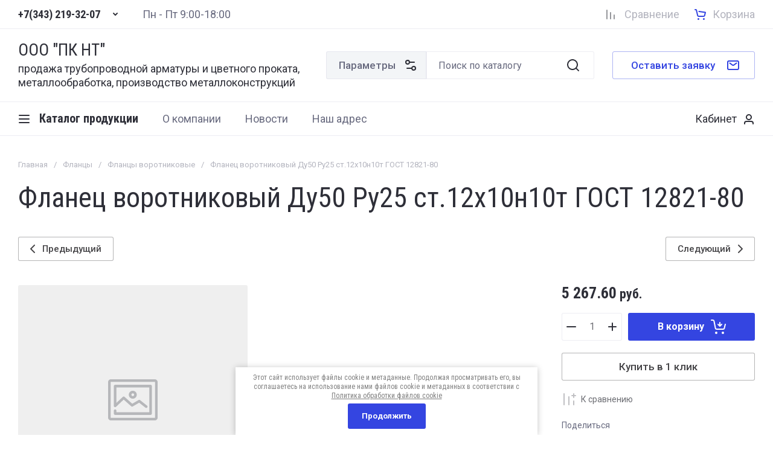

--- FILE ---
content_type: text/css
request_url: https://zaporarm.ru/g/templates/shop2/2.130.2/130-50/css/theme.scss.css
body_size: 140832
content:
@charset "UTF-8";
/*@import url(/g/libs/jqueryui/datepicker-and-slider/css/jquery-ui.css);
@import url(/g/libs/lightgallery/v1.10.0/css/lightgallery.min.css);
@import url(/g/libs/tiny-slider/2.9.2/css/tiny-slider.min.css);
@import url(/g/libs/remodal/css/remodal.css);
@import url(/g/libs/jquery-popover/0.0.5/jquery.popover.css);
@import url(/g/libs/remodal/css/remodal-default-theme.css);*/
/*jquery.popover*/
html.mobile.popover-opened, html.mobile.popover-opened > body {
  -webkit-overflow-scrolling: touch !important;
  overflow: auto !important;
  height: 100% !important;
}
.popover-container {
  position: fixed;
  top: 0;
  left: 0;
  z-index: 10000;
  width: 100%;
  direction: ltr;
}
.popover-dim {
  display: none;
  position: fixed;
  top: 0;
  right: 0;
  bottom: 0;
  left: 0;
  background: #000;
  z-index: 0;
  opacity: 0;
}
.popover-wrap {
  display: none;
  position: relative;
  box-sizing: border-box;
  max-width: 100%;
  flex: 0 0 auto;
  margin: auto;
}
.popover-close {
  z-index: 2;
  position: absolute;
  top: -15px;
  right: -15px;
  width: 30px;
  height: 30px;
  cursor: pointer;
  background-image: url([data-uri]);
  background-repeat: no-repeat;
  background-position: 0 0;
}
.popover-body {
  max-width: 100%;
  box-sizing: border-box;
  -webkit-border-radius: 5px;
  -moz-border-radius: 5px;
  border-radius: 5px;
  -webkit-box-shadow: 0 1px 4px rgba(0, 0, 0, 0.7);
  -moz-box-shadow: 0 1px 4px rgba(0, 0, 0, 0.7);
  box-shadow: 0 1px 4px rgba(0, 0, 0, 0.7);
  position: relative;
  display: inline-block;
  width: 350px;
  padding: 20px 40px 35px;
  vertical-align: middle;
  border: 1px solid #b7b7b7;
  background: #fff;
}
.popover-body:after, .popover-body:before {
  content: "";
  display: table;
}
.popover-body:after {
  clear: both;
}
.popover-loader {
  display: none;
  background: url([data-uri])  no-repeat center rgba(255, 255, 255, 0.8);
  position: absolute;
  top: 0;
  right: 0;
  bottom: 0;
  left: 0;
  margin: 5px;
  z-index: 1;
  cursor: pointer;
}
.popover-scrolling {
  position: fixed;
  top: 0;
  right: 0;
  bottom: 0;
  left: 0;
  height: 100%;
  width: 100%;
  overflow: auto;
  z-index: 1;
  display: -webkit-box;
  display: -moz-box;
  display: -ms-flexbox;
  display: -webkit-flex;
  display: flex;
  align-items: flex-start;
  -ms-flex-align: start;
  padding: 20px;
  box-sizing: border-box;
}
.popover-scrolling.disable {
  overflow: hidden;
  z-index: -1;
}
.popover-body .s3_tpl_anketa h3 {
  font-size: 18px;
  margin: 0 0 22px -20px;
  font-weight: 400;
}
.popover-body .s3_form_field_type_password, .popover-body .s3_form_field_type_select, .popover-body .s3_form_field_type_text, .popover-body .s3_form_field_type_textarea, .popover-body .s3_form_item_type_captcha input[type=text] {
  padding: 0.60769em 0.76923em;
}
.popover-body .s3_button_large, .popover-body .s3_button_small, .popover-body .s3_button_small:active, .popover-body .s3_button_small:hover {
  background-color: #f0db76;
  background-image: -moz-linear-gradient(top, #f4e48d 0, #ecd35f 100%);
  background-image: -webkit-gradient(linear, 0 0, 0 100%, from(#f4e48d), to(#ecd35f));
  background-image: -webkit-linear-gradient(top, #f4e48d, #ecd35f);
  background-image: -o-linear-gradient(top, #f4e48d, #ecd35f);
  background-image: linear-gradient(to bottom, #f4e48d 0, #ecd35f 100%);
  background-repeat: repeat-x;
  -webkit-border-radius: 2px;
  -moz-border-radius: 2px;
  border-radius: 2px;
  -webkit-box-shadow: 0 1px 2px rgba(0, 0, 0, 0.2);
  -moz-box-shadow: 0 1px 2px rgba(0, 0, 0, 0.2);
  box-shadow: 0 1px 2px rgba(0, 0, 0, 0.2);
  font-size: 15px;
  font-weight: 700;
  line-height: 34px;
  padding: 0 16px;
  cursor: pointer;
  border: none;
}
/*jquery.popover*/
/*! jQuery UI - v1.12.1 - 2018-04-19*/
.ui-helper-hidden {
  display: none;
}
.ui-helper-hidden-accessible {
  border: 0;
  clip: rect(0 0 0 0);
  height: 1px;
  margin: -1px;
  overflow: hidden;
  padding: 0;
  position: absolute;
  width: 1px;
}
.ui-helper-reset {
  margin: 0;
  padding: 0;
  border: 0;
  outline: 0;
  line-height: 1.3;
  text-decoration: none;
  font-size: 100%;
  list-style: none;
}
.ui-helper-clearfix:after, .ui-helper-clearfix:before {
  content: "";
  display: table;
  border-collapse: collapse;
}
.ui-helper-clearfix:after {
  clear: both;
}
.ui-helper-zfix {
  width: 100%;
  height: 100%;
  top: 0;
  left: 0;
  position: absolute;
  opacity: 0;
  filter: alpha(Opacity=0);
}
.ui-front {
  z-index: 100;
}
.ui-state-disabled {
  cursor: default !important;
  pointer-events: none;
}
.ui-icon {
  display: inline-block;
  vertical-align: middle;
  margin-top: -0.25em;
  position: relative;
  text-indent: -99999px;
  overflow: hidden;
  background-repeat: no-repeat;
}
.ui-widget-icon-block {
  left: 50%;
  margin-left: -8px;
  display: block;
}
.ui-widget-overlay {
  position: fixed;
  top: 0;
  left: 0;
  width: 100%;
  height: 100%;
}
.ui-datepicker {
  width: 17em;
  padding: 0.2em 0.2em 0;
  display: none;
}
.ui-datepicker .ui-datepicker-header {
  position: relative;
  padding: 0.2em 0;
}
.ui-datepicker .ui-datepicker-next, .ui-datepicker .ui-datepicker-prev {
  position: absolute;
  top: 2px;
  width: 1.8em;
  height: 1.8em;
}
.ui-datepicker .ui-datepicker-next-hover, .ui-datepicker .ui-datepicker-prev-hover {
  top: 1px;
}
.ui-datepicker .ui-datepicker-prev {
  left: 2px;
}
.ui-datepicker .ui-datepicker-next {
  right: 2px;
}
.ui-datepicker .ui-datepicker-prev-hover {
  left: 1px;
}
.ui-datepicker .ui-datepicker-next-hover {
  right: 1px;
}
.ui-datepicker .ui-datepicker-next span, .ui-datepicker .ui-datepicker-prev span {
  display: block;
  position: absolute;
  left: 50%;
  margin-left: -8px;
  top: 50%;
  margin-top: -8px;
}
.ui-datepicker .ui-datepicker-title {
  margin: 0 2.3em;
  line-height: 1.8em;
  text-align: center;
}
.ui-datepicker .ui-datepicker-title select {
  font-size: 1em;
  margin: 1px 0;
}
.ui-datepicker select.ui-datepicker-month, .ui-datepicker select.ui-datepicker-year {
  width: 45%;
}
.ui-datepicker table {
  width: 100%;
  font-size: 0.9em;
  border-collapse: collapse;
  margin: 0 0 0.4em;
}
.ui-datepicker th {
  padding: 0.7em 0.3em;
  text-align: center;
  font-weight: 700;
  border: 0;
}
.ui-datepicker td {
  border: 0;
  padding: 1px;
}
.ui-datepicker td a, .ui-datepicker td span {
  display: block;
  padding: 0.2em;
  text-align: right;
  text-decoration: none;
}
.ui-datepicker .ui-datepicker-buttonpane {
  background-image: none;
  margin: 0.7em 0 0 0;
  padding: 0 0.2em;
  border-left: 0;
  border-right: 0;
  border-bottom: 0;
}
.ui-datepicker .ui-datepicker-buttonpane button {
  float: right;
  margin: 0.5em 0.2em 0.4em;
  cursor: pointer;
  padding: 0.2em 0.6em 0.3em 0.6em;
  width: auto;
  overflow: visible;
}
.ui-datepicker .ui-datepicker-buttonpane button.ui-datepicker-current {
  float: left;
}
.ui-datepicker.ui-datepicker-multi {
  width: auto;
}
.ui-datepicker-multi .ui-datepicker-group {
  float: left;
}
.ui-datepicker-multi .ui-datepicker-group table {
  width: 95%;
  margin: 0 auto 0.4em;
}
.ui-datepicker-multi-2 .ui-datepicker-group {
  width: 50%;
}
.ui-datepicker-multi-3 .ui-datepicker-group {
  width: 33.3%;
}
.ui-datepicker-multi-4 .ui-datepicker-group {
  width: 25%;
}
.ui-datepicker-multi .ui-datepicker-group-last .ui-datepicker-header, .ui-datepicker-multi .ui-datepicker-group-middle .ui-datepicker-header {
  border-left-width: 0;
}
.ui-datepicker-multi .ui-datepicker-buttonpane {
  clear: left;
}
.ui-datepicker-row-break {
  clear: both;
  width: 100%;
  font-size: 0;
}
.ui-datepicker-rtl {
  direction: rtl;
}
.ui-datepicker-rtl .ui-datepicker-prev {
  right: 2px;
  left: auto;
}
.ui-datepicker-rtl .ui-datepicker-next {
  left: 2px;
  right: auto;
}
.ui-datepicker-rtl .ui-datepicker-prev:hover {
  right: 1px;
  left: auto;
}
.ui-datepicker-rtl .ui-datepicker-next:hover {
  left: 1px;
  right: auto;
}
.ui-datepicker-rtl .ui-datepicker-buttonpane {
  clear: right;
}
.ui-datepicker-rtl .ui-datepicker-buttonpane button {
  float: left;
}
.ui-datepicker-rtl .ui-datepicker-buttonpane button.ui-datepicker-current, .ui-datepicker-rtl .ui-datepicker-group {
  float: right;
}
.ui-datepicker-rtl .ui-datepicker-group-last .ui-datepicker-header, .ui-datepicker-rtl .ui-datepicker-group-middle .ui-datepicker-header {
  border-right-width: 0;
  border-left-width: 1px;
}
.ui-datepicker .ui-icon {
  display: block;
  text-indent: -99999px;
  overflow: hidden;
  background-repeat: no-repeat;
  left: 0.5em;
  top: 0.3em;
}
.ui-widget {
  font-family: Arial, Helvetica, sans-serif;
  font-size: 1em;
}
.ui-widget .ui-widget {
  font-size: 1em;
}
.ui-widget button, .ui-widget input, .ui-widget select, .ui-widget textarea {
  font-family: Arial, Helvetica, sans-serif;
  font-size: 1em;
}
.ui-widget.ui-widget-content {
  border: 1px solid #c5c5c5;
}
.ui-widget-content {
  border: 1px solid #ddd;
  background: #fff;
  color: #333;
}
.ui-widget-content a {
  color: #333;
}
.ui-widget-header {
  border: 1px solid #ddd;
  background: #e9e9e9;
  color: #333;
  font-weight: 700;
}
.ui-widget-header a {
  color: #333;
}
.ui-button, .ui-state-default, .ui-widget-content .ui-state-default, .ui-widget-header .ui-state-default, html .ui-button.ui-state-disabled:active, html .ui-button.ui-state-disabled:hover {
  border: 1px solid #c5c5c5;
  background: #f6f6f6;
  font-weight: 400;
  color: #454545;
}
.ui-button, .ui-state-default a, .ui-state-default a:link, .ui-state-default a:visited, a.ui-button, a:link.ui-button, a:visited.ui-button {
  color: #454545;
  text-decoration: none;
}
.ui-button:focus, .ui-button:hover, .ui-state-focus, .ui-state-hover, .ui-widget-content .ui-state-focus, .ui-widget-content .ui-state-hover, .ui-widget-header .ui-state-focus, .ui-widget-header .ui-state-hover {
  border: 1px solid #ccc;
  background: #ededed;
  font-weight: 400;
  color: #2b2b2b;
}
.ui-state-focus a, .ui-state-focus a:hover, .ui-state-focus a:link, .ui-state-focus a:visited, .ui-state-hover a, .ui-state-hover a:hover, .ui-state-hover a:link, .ui-state-hover a:visited, a.ui-button:focus, a.ui-button:hover {
  color: #2b2b2b;
  text-decoration: none;
}
.ui-visual-focus {
  box-shadow: 0 0 3px 1px #5e9ed6;
}
.ui-button.ui-state-active:hover, .ui-button:active, .ui-state-active, .ui-widget-content .ui-state-active, .ui-widget-header .ui-state-active, a.ui-button:active {
  border: 1px solid #003eff;
  background: #007fff;
  font-weight: 400;
  color: #fff;
}
.ui-icon-background, .ui-state-active .ui-icon-background {
  border: #003eff;
  background-color: #fff;
}
.ui-state-active a, .ui-state-active a:link, .ui-state-active a:visited {
  color: #fff;
  text-decoration: none;
}
.ui-state-highlight, .ui-widget-content .ui-state-highlight, .ui-widget-header .ui-state-highlight {
  border: 1px solid #dad55e;
  background: #fffa90;
  color: #777620;
}
.ui-state-checked {
  border: 1px solid #dad55e;
  background: #fffa90;
}
.ui-state-highlight a, .ui-widget-content .ui-state-highlight a, .ui-widget-header .ui-state-highlight a {
  color: #777620;
}
.ui-state-error, .ui-widget-content .ui-state-error, .ui-widget-header .ui-state-error {
  border: 1px solid #f1a899;
  background: #fddfdf;
  color: #5f3f3f;
}
.ui-state-error a, .ui-widget-content .ui-state-error a, .ui-widget-header .ui-state-error a {
  color: #5f3f3f;
}
.ui-state-error-text, .ui-widget-content .ui-state-error-text, .ui-widget-header .ui-state-error-text {
  color: #5f3f3f;
}
.ui-priority-primary, .ui-widget-content .ui-priority-primary, .ui-widget-header .ui-priority-primary {
  font-weight: 700;
}
.ui-priority-secondary, .ui-widget-content .ui-priority-secondary, .ui-widget-header .ui-priority-secondary {
  opacity: 0.7;
  filter: alpha(Opacity=70);
  font-weight: 400;
}
.ui-state-disabled, .ui-widget-content .ui-state-disabled, .ui-widget-header .ui-state-disabled {
  opacity: 0.35;
  filter: alpha(Opacity=35);
  background-image: none;
}
.ui-state-disabled .ui-icon {
  filter: alpha(Opacity=35);
}
.ui-icon {
  width: 16px;
  height: 16px;
}
.ui-icon, .ui-widget-content .ui-icon {
  background-image: url(/g/libs/jqueryui/datepicker-and-slider/css/ui-icons_444444_256x240.png);
}
.ui-widget-header .ui-icon {
  background-image: url(/g/libs/jqueryui/datepicker-and-slider/css/ui-icons_444444_256x240.png);
}
.ui-button:focus .ui-icon, .ui-button:hover .ui-icon, .ui-state-focus .ui-icon, .ui-state-hover .ui-icon {
  background-image: url(/g/libs/jqueryui/datepicker-and-slider/css/ui-icons_555555_256x240.png);
}
.ui-button:active .ui-icon, .ui-state-active .ui-icon {
  background-image: url(/g/libs/jqueryui/datepicker-and-slider/css/ui-icons_ffffff_256x240.png);
}
.ui-button .ui-state-highlight.ui-icon, .ui-state-highlight .ui-icon {
  background-image: url(/g/libs/jqueryui/datepicker-and-slider/css/ui-icons_777620_256x240.png);
}
.ui-state-error .ui-icon, .ui-state-error-text .ui-icon {
  background-image: url(/g/libs/jqueryui/datepicker-and-slider/css/ui-icons_cc0000_256x240.png);
}
.ui-button .ui-icon {
  background-image: url(/g/libs/jqueryui/datepicker-and-slider/css/ui-icons_777777_256x240.png);
}
.ui-icon-blank {
  background-position: 16px 16px;
}
.ui-icon-caret-1-n {
  background-position: 0 0;
}
.ui-icon-caret-1-ne {
  background-position: -16px 0;
}
.ui-icon-caret-1-e {
  background-position: -32px 0;
}
.ui-icon-caret-1-se {
  background-position: -48px 0;
}
.ui-icon-caret-1-s {
  background-position: -65px 0;
}
.ui-icon-caret-1-sw {
  background-position: -80px 0;
}
.ui-icon-caret-1-w {
  background-position: -96px 0;
}
.ui-icon-caret-1-nw {
  background-position: -112px 0;
}
.ui-icon-caret-2-n-s {
  background-position: -128px 0;
}
.ui-icon-caret-2-e-w {
  background-position: -144px 0;
}
.ui-icon-triangle-1-n {
  background-position: 0 -16px;
}
.ui-icon-triangle-1-ne {
  background-position: -16px -16px;
}
.ui-icon-triangle-1-e {
  background-position: -32px -16px;
}
.ui-icon-triangle-1-se {
  background-position: -48px -16px;
}
.ui-icon-triangle-1-s {
  background-position: -65px -16px;
}
.ui-icon-triangle-1-sw {
  background-position: -80px -16px;
}
.ui-icon-triangle-1-w {
  background-position: -96px -16px;
}
.ui-icon-triangle-1-nw {
  background-position: -112px -16px;
}
.ui-icon-triangle-2-n-s {
  background-position: -128px -16px;
}
.ui-icon-triangle-2-e-w {
  background-position: -144px -16px;
}
.ui-icon-arrow-1-n {
  background-position: 0 -32px;
}
.ui-icon-arrow-1-ne {
  background-position: -16px -32px;
}
.ui-icon-arrow-1-e {
  background-position: -32px -32px;
}
.ui-icon-arrow-1-se {
  background-position: -48px -32px;
}
.ui-icon-arrow-1-s {
  background-position: -65px -32px;
}
.ui-icon-arrow-1-sw {
  background-position: -80px -32px;
}
.ui-icon-arrow-1-w {
  background-position: -96px -32px;
}
.ui-icon-arrow-1-nw {
  background-position: -112px -32px;
}
.ui-icon-arrow-2-n-s {
  background-position: -128px -32px;
}
.ui-icon-arrow-2-ne-sw {
  background-position: -144px -32px;
}
.ui-icon-arrow-2-e-w {
  background-position: -160px -32px;
}
.ui-icon-arrow-2-se-nw {
  background-position: -176px -32px;
}
.ui-icon-arrowstop-1-n {
  background-position: -192px -32px;
}
.ui-icon-arrowstop-1-e {
  background-position: -208px -32px;
}
.ui-icon-arrowstop-1-s {
  background-position: -224px -32px;
}
.ui-icon-arrowstop-1-w {
  background-position: -240px -32px;
}
.ui-icon-arrowthick-1-n {
  background-position: 1px -48px;
}
.ui-icon-arrowthick-1-ne {
  background-position: -16px -48px;
}
.ui-icon-arrowthick-1-e {
  background-position: -32px -48px;
}
.ui-icon-arrowthick-1-se {
  background-position: -48px -48px;
}
.ui-icon-arrowthick-1-s {
  background-position: -64px -48px;
}
.ui-icon-arrowthick-1-sw {
  background-position: -80px -48px;
}
.ui-icon-arrowthick-1-w {
  background-position: -96px -48px;
}
.ui-icon-arrowthick-1-nw {
  background-position: -112px -48px;
}
.ui-icon-arrowthick-2-n-s {
  background-position: -128px -48px;
}
.ui-icon-arrowthick-2-ne-sw {
  background-position: -144px -48px;
}
.ui-icon-arrowthick-2-e-w {
  background-position: -160px -48px;
}
.ui-icon-arrowthick-2-se-nw {
  background-position: -176px -48px;
}
.ui-icon-arrowthickstop-1-n {
  background-position: -192px -48px;
}
.ui-icon-arrowthickstop-1-e {
  background-position: -208px -48px;
}
.ui-icon-arrowthickstop-1-s {
  background-position: -224px -48px;
}
.ui-icon-arrowthickstop-1-w {
  background-position: -240px -48px;
}
.ui-icon-arrowreturnthick-1-w {
  background-position: 0 -64px;
}
.ui-icon-arrowreturnthick-1-n {
  background-position: -16px -64px;
}
.ui-icon-arrowreturnthick-1-e {
  background-position: -32px -64px;
}
.ui-icon-arrowreturnthick-1-s {
  background-position: -48px -64px;
}
.ui-icon-arrowreturn-1-w {
  background-position: -64px -64px;
}
.ui-icon-arrowreturn-1-n {
  background-position: -80px -64px;
}
.ui-icon-arrowreturn-1-e {
  background-position: -96px -64px;
}
.ui-icon-arrowreturn-1-s {
  background-position: -112px -64px;
}
.ui-icon-arrowrefresh-1-w {
  background-position: -128px -64px;
}
.ui-icon-arrowrefresh-1-n {
  background-position: -144px -64px;
}
.ui-icon-arrowrefresh-1-e {
  background-position: -160px -64px;
}
.ui-icon-arrowrefresh-1-s {
  background-position: -176px -64px;
}
.ui-icon-arrow-4 {
  background-position: 0 -80px;
}
.ui-icon-arrow-4-diag {
  background-position: -16px -80px;
}
.ui-icon-extlink {
  background-position: -32px -80px;
}
.ui-icon-newwin {
  background-position: -48px -80px;
}
.ui-icon-refresh {
  background-position: -64px -80px;
}
.ui-icon-shuffle {
  background-position: -80px -80px;
}
.ui-icon-transfer-e-w {
  background-position: -96px -80px;
}
.ui-icon-transferthick-e-w {
  background-position: -112px -80px;
}
.ui-icon-folder-collapsed {
  background-position: 0 -96px;
}
.ui-icon-folder-open {
  background-position: -16px -96px;
}
.ui-icon-document {
  background-position: -32px -96px;
}
.ui-icon-document-b {
  background-position: -48px -96px;
}
.ui-icon-note {
  background-position: -64px -96px;
}
.ui-icon-mail-closed {
  background-position: -80px -96px;
}
.ui-icon-mail-open {
  background-position: -96px -96px;
}
.ui-icon-suitcase {
  background-position: -112px -96px;
}
.ui-icon-comment {
  background-position: -128px -96px;
}
.ui-icon-person {
  background-position: -144px -96px;
}
.ui-icon-print {
  background-position: -160px -96px;
}
.ui-icon-trash {
  background-position: -176px -96px;
}
.ui-icon-locked {
  background-position: -192px -96px;
}
.ui-icon-unlocked {
  background-position: -208px -96px;
}
.ui-icon-bookmark {
  background-position: -224px -96px;
}
.ui-icon-tag {
  background-position: -240px -96px;
}
.ui-icon-home {
  background-position: 0 -112px;
}
.ui-icon-flag {
  background-position: -16px -112px;
}
.ui-icon-calendar {
  background-position: -32px -112px;
}
.ui-icon-cart {
  background-position: -48px -112px;
}
.ui-icon-pencil {
  background-position: -64px -112px;
}
.ui-icon-clock {
  background-position: -80px -112px;
}
.ui-icon-disk {
  background-position: -96px -112px;
}
.ui-icon-calculator {
  background-position: -112px -112px;
}
.ui-icon-zoomin {
  background-position: -128px -112px;
}
.ui-icon-zoomout {
  background-position: -144px -112px;
}
.ui-icon-search {
  background-position: -160px -112px;
}
.ui-icon-wrench {
  background-position: -176px -112px;
}
.ui-icon-gear {
  background-position: -192px -112px;
}
.ui-icon-heart {
  background-position: -208px -112px;
}
.ui-icon-star {
  background-position: -224px -112px;
}
.ui-icon-link {
  background-position: -240px -112px;
}
.ui-icon-cancel {
  background-position: 0 -128px;
}
.ui-icon-plus {
  background-position: -16px -128px;
}
.ui-icon-plusthick {
  background-position: -32px -128px;
}
.ui-icon-minus {
  background-position: -48px -128px;
}
.ui-icon-minusthick {
  background-position: -64px -128px;
}
.ui-icon-close {
  background-position: -80px -128px;
}
.ui-icon-closethick {
  background-position: -96px -128px;
}
.ui-icon-key {
  background-position: -112px -128px;
}
.ui-icon-lightbulb {
  background-position: -128px -128px;
}
.ui-icon-scissors {
  background-position: -144px -128px;
}
.ui-icon-clipboard {
  background-position: -160px -128px;
}
.ui-icon-copy {
  background-position: -176px -128px;
}
.ui-icon-contact {
  background-position: -192px -128px;
}
.ui-icon-image {
  background-position: -208px -128px;
}
.ui-icon-video {
  background-position: -224px -128px;
}
.ui-icon-script {
  background-position: -240px -128px;
}
.ui-icon-alert {
  background-position: 0 -144px;
}
.ui-icon-info {
  background-position: -16px -144px;
}
.ui-icon-notice {
  background-position: -32px -144px;
}
.ui-icon-help {
  background-position: -48px -144px;
}
.ui-icon-check {
  background-position: -64px -144px;
}
.ui-icon-bullet {
  background-position: -80px -144px;
}
.ui-icon-radio-on {
  background-position: -96px -144px;
}
.ui-icon-radio-off {
  background-position: -112px -144px;
}
.ui-icon-pin-w {
  background-position: -128px -144px;
}
.ui-icon-pin-s {
  background-position: -144px -144px;
}
.ui-icon-play {
  background-position: 0 -160px;
}
.ui-icon-pause {
  background-position: -16px -160px;
}
.ui-icon-seek-next {
  background-position: -32px -160px;
}
.ui-icon-seek-prev {
  background-position: -48px -160px;
}
.ui-icon-seek-end {
  background-position: -64px -160px;
}
.ui-icon-seek-start {
  background-position: -80px -160px;
}
.ui-icon-seek-first {
  background-position: -80px -160px;
}
.ui-icon-stop {
  background-position: -96px -160px;
}
.ui-icon-eject {
  background-position: -112px -160px;
}
.ui-icon-volume-off {
  background-position: -128px -160px;
}
.ui-icon-volume-on {
  background-position: -144px -160px;
}
.ui-icon-power {
  background-position: 0 -176px;
}
.ui-icon-signal-diag {
  background-position: -16px -176px;
}
.ui-icon-signal {
  background-position: -32px -176px;
}
.ui-icon-battery-0 {
  background-position: -48px -176px;
}
.ui-icon-battery-1 {
  background-position: -64px -176px;
}
.ui-icon-battery-2 {
  background-position: -80px -176px;
}
.ui-icon-battery-3 {
  background-position: -96px -176px;
}
.ui-icon-circle-plus {
  background-position: 0 -192px;
}
.ui-icon-circle-minus {
  background-position: -16px -192px;
}
.ui-icon-circle-close {
  background-position: -32px -192px;
}
.ui-icon-circle-triangle-e {
  background-position: -48px -192px;
}
.ui-icon-circle-triangle-s {
  background-position: -64px -192px;
}
.ui-icon-circle-triangle-w {
  background-position: -80px -192px;
}
.ui-icon-circle-triangle-n {
  background-position: -96px -192px;
}
.ui-icon-circle-arrow-e {
  background-position: -112px -192px;
}
.ui-icon-circle-arrow-s {
  background-position: -128px -192px;
}
.ui-icon-circle-arrow-w {
  background-position: -144px -192px;
}
.ui-icon-circle-arrow-n {
  background-position: -160px -192px;
}
.ui-icon-circle-zoomin {
  background-position: -176px -192px;
}
.ui-icon-circle-zoomout {
  background-position: -192px -192px;
}
.ui-icon-circle-check {
  background-position: -208px -192px;
}
.ui-icon-circlesmall-plus {
  background-position: 0 -208px;
}
.ui-icon-circlesmall-minus {
  background-position: -16px -208px;
}
.ui-icon-circlesmall-close {
  background-position: -32px -208px;
}
.ui-icon-squaresmall-plus {
  background-position: -48px -208px;
}
.ui-icon-squaresmall-minus {
  background-position: -64px -208px;
}
.ui-icon-squaresmall-close {
  background-position: -80px -208px;
}
.ui-icon-grip-dotted-vertical {
  background-position: 0 -224px;
}
.ui-icon-grip-dotted-horizontal {
  background-position: -16px -224px;
}
.ui-icon-grip-solid-vertical {
  background-position: -32px -224px;
}
.ui-icon-grip-solid-horizontal {
  background-position: -48px -224px;
}
.ui-icon-gripsmall-diagonal-se {
  background-position: -64px -224px;
}
.ui-icon-grip-diagonal-se {
  background-position: -80px -224px;
}
.ui-corner-all, .ui-corner-left, .ui-corner-tl, .ui-corner-top {
  border-top-left-radius: 3px;
}
.ui-corner-all, .ui-corner-right, .ui-corner-top, .ui-corner-tr {
  border-top-right-radius: 3px;
}
.ui-corner-all, .ui-corner-bl, .ui-corner-bottom, .ui-corner-left {
  border-bottom-left-radius: 3px;
}
.ui-corner-all, .ui-corner-bottom, .ui-corner-br, .ui-corner-right {
  border-bottom-right-radius: 3px;
}
.ui-widget-overlay {
  background: #aaa;
  opacity: 0.3;
  filter: alpha(Opacity=30);
}
.ui-widget-shadow {
  -webkit-box-shadow: 0 0 5px #666;
  box-shadow: 0 0 5px #666;
}
#ui-datepicker-div.ui-datepicker {
  padding: 10px;
  width: auto;
  border: 1px solid rgba(17, 85, 204, 0.6);
  box-shadow: 0 0 3px 0 rgba(17, 85, 204, 0.15);
}
#ui-datepicker-div.ui-datepicker .ui-datepicker-header {
  background: 0 0 !important;
  border: none;
  height: 26px;
  margin-bottom: 10px;
}
#ui-datepicker-div.ui-datepicker .ui-datepicker-header .ui-datepicker-next, #ui-datepicker-div.ui-datepicker .ui-datepicker-header .ui-datepicker-prev {
  border: 1px solid #c5c5c5;
  background: #fff;
  height: 24px;
  width: 24px;
  top: 4px;
}
#ui-datepicker-div.ui-datepicker .ui-datepicker-header .ui-datepicker-next span.ui-icon, #ui-datepicker-div.ui-datepicker .ui-datepicker-header .ui-datepicker-prev span.ui-icon {
  display: none;
}
#ui-datepicker-div.ui-datepicker .ui-datepicker-header .ui-datepicker-prev:after, #ui-datepicker-div.ui-datepicker .ui-datepicker-header .ui-datepicker-prev:before {
  left: 50%;
  top: 50%;
  border: solid transparent;
  content: " ";
  height: 0;
  width: 0;
  position: absolute;
  pointer-events: none;
}
#ui-datepicker-div.ui-datepicker .ui-datepicker-header .ui-datepicker-prev:before {
  width: 0;
  height: 0;
  border-style: solid;
  border-width: 6px 6px 6px 0;
  border-color: transparent #c5c5c5 transparent transparent;
  margin-top: -6px;
  margin-left: -3px;
}
#ui-datepicker-div.ui-datepicker .ui-datepicker-header .ui-datepicker-prev:after {
  width: 0;
  height: 0;
  border-style: solid;
  border-width: 8px 8px 8px 0;
  border-color: transparent #fff transparent transparent;
  margin-top: -8px;
  margin-left: -2px;
}
#ui-datepicker-div.ui-datepicker .ui-datepicker-header .ui-datepicker-prev:hover {
  left: 2px;
  background-image: none;
  top: 4px;
  border-color: rgba(17, 85, 204, 0.6);
}
#ui-datepicker-div.ui-datepicker .ui-datepicker-header .ui-datepicker-prev:hover:before {
  border-color: transparent #15c transparent transparent;
}
#ui-datepicker-div.ui-datepicker .ui-datepicker-header .ui-datepicker-next:after, #ui-datepicker-div.ui-datepicker .ui-datepicker-header .ui-datepicker-next:before {
  left: 50%;
  top: 50%;
  border: solid transparent;
  content: " ";
  height: 0;
  width: 0;
  position: absolute;
  pointer-events: none;
}
#ui-datepicker-div.ui-datepicker .ui-datepicker-header .ui-datepicker-next:before {
  width: 0;
  height: 0;
  border-style: solid;
  border-width: 6px 0 6px 6px;
  border-color: transparent transparent transparent #c5c5c5;
  margin-top: -6px;
  margin-left: -2px;
}
#ui-datepicker-div.ui-datepicker .ui-datepicker-header .ui-datepicker-next:after {
  width: 0;
  height: 0;
  border-style: solid;
  border-width: 8px 0 8px 8px;
  border-color: transparent transparent transparent #fff;
  margin-top: -8px;
  margin-left: -5px;
}
#ui-datepicker-div.ui-datepicker .ui-datepicker-header .ui-datepicker-next:hover {
  right: 2px;
}
#ui-datepicker-div.ui-datepicker .ui-datepicker-header .ui-datepicker-next:hover:hover {
  background-image: none;
  top: 4px;
  border-color: rgba(17, 85, 204, 0.6);
}
#ui-datepicker-div.ui-datepicker .ui-datepicker-header .ui-datepicker-next:hover:hover:before {
  border-color: transparent transparent transparent #15c;
}
#ui-datepicker-div.ui-datepicker .ui-datepicker-header .ui-datepicker-title {
  font: bold 13px Arial, sans-serif;
  line-height: 26px;
}
#ui-datepicker-div.ui-datepicker .ui-datepicker-header .ui-datepicker-title select.ui-datepicker-month, #ui-datepicker-div.ui-datepicker .ui-datepicker-header .ui-datepicker-title select.ui-datepicker-year {
  width: auto;
  height: 26px;
  border: 1px solid #c5c5c5;
  border-radius: 4px;
  background: #fff;
}
#ui-datepicker-div.ui-datepicker .ui-datepicker-header .ui-datepicker-title .ui-datepicker-month + .ui-datepicker-year {
  margin-left: 4px;
}
#ui-datepicker-div.ui-datepicker table.ui-datepicker-calendar {
  border-collapse: collapse;
  border-spacing: 0;
  margin: 0;
}
#ui-datepicker-div.ui-datepicker table.ui-datepicker-calendar tbody tr:first-child td {
  padding-top: 10px !important;
}
#ui-datepicker-div.ui-datepicker table.ui-datepicker-calendar tr th {
  font: bold 11px Arial, sans-serif;
  line-height: 24px;
  background: #f5f5f5;
  color: #333;
  padding: 0 8px;
  border-top: 1px solid #e7e7e7;
  border-bottom: 1px solid #e7e7e7;
}
#ui-datepicker-div.ui-datepicker table.ui-datepicker-calendar tr th:first-child {
  padding-left: 10px;
}
#ui-datepicker-div.ui-datepicker table.ui-datepicker-calendar tr td {
  padding: 0;
  border-collapse: collapse;
  border-spacing: 0;
  text-align: center;
}
#ui-datepicker-div.ui-datepicker table.ui-datepicker-calendar tr td a.ui-state-default {
  border-radius: 2px;
  background: 0 0;
  text-align: center;
  font: 13px Arial, sans-serif;
  line-height: 24px;
  width: 30px;
  height: 24px;
  padding: 0;
  display: inline-block;
  border-color: transparent;
}
#ui-datepicker-div.ui-datepicker table.ui-datepicker-calendar tr td a.ui-state-default.ui-state-active, #ui-datepicker-div.ui-datepicker table.ui-datepicker-calendar tr td a.ui-state-default:hover {
  border-color: #d3d3d3;
}
#ui-datepicker-div.ui-datepicker table.ui-datepicker-calendar tr td a.ui-state-default.ui-state-active {
  border-color: #15c;
  font-weight: 700;
  color: #15c;
}
#ui-datepicker-div.ui-datepicker table.ui-datepicker-calendar tr td a.ui-state-default.ui-state-highlight {
  border-color: #d3d3d3;
  color: #15c;
}
#ui-datepicker-div.ui-datepicker table.ui-datepicker-calendar tr td.ui-datepicker-unselectable.ui-state-disabled {
  font: 13px Arial, sans-serif;
  line-height: 24px;
  width: 30px;
  height: 24px;
  padding: 0;
}
#ui-datepicker-div.ui-datepicker table.ui-datepicker-calendar tr td.ui-datepicker-unselectable.ui-state-disabled span.ui-state-default {
  border-radius: 2px;
  border-color: transparent;
  background: 0 0;
  font: 13px Arial, sans-serif;
  line-height: 24px;
  width: 30px;
  height: 24px;
  padding: 0;
  display: inline-block;
  text-align: center;
}
.calendar-label.disabled {
  pointer-events: none;
  opacity: 0.5;
}
/*lightgallery*/
@font-face {
  font-family: lg;
  src: url(/g/libs/lightgallery/v1.2.0/fonts/lg.ttf?22t19m) format("truetype"), url(/g/libs/lightgallery/v1.2.0/fonts/lg.woff?22t19m) format("woff"), url(/g/libs/lightgallery/v1.2.0/fonts/lg.svg?22t19m#lg) format("svg");
  font-weight: 400;
  font-style: normal;
  font-display: block;
}
.lg-icon {
  font-family: lg !important;
  speak: never;
  font-style: normal;
  font-weight: 400;
  font-variant: normal;
  text-transform: none;
  line-height: 1;
  -webkit-font-smoothing: antialiased;
  -moz-osx-font-smoothing: grayscale;
}
.lg-actions .lg-next, .lg-actions .lg-prev {
  background-color: rgba(0, 0, 0, 0.45);
  border-radius: 2px;
  color: #999;
  cursor: pointer;
  display: block;
  font-size: 22px;
  margin-top: -10px;
  padding: 8px 10px 9px;
  position: absolute;
  top: 50%;
  z-index: 10080;
  border: none;
  outline: 0;
}
.lg-actions .lg-next.disabled, .lg-actions .lg-prev.disabled {
  pointer-events: none;
  opacity: 0.5;
}
.lg-actions .lg-next:hover, .lg-actions .lg-prev:hover {
  color: #FFF;
}
.lg-actions .lg-next {
  right: 20px;
}
.lg-actions .lg-next:before {
  content: "";
}
.lg-actions .lg-prev {
  left: 20px;
}
.lg-actions .lg-prev:after {
  content: "";
}
@-webkit-keyframes lg-right-end {
  0%, 100% {
    left: 0;
  }
  50% {
    left: -30px;
  }
}
@-moz-keyframes lg-right-end {
  0%, 100% {
    left: 0;
  }
  50% {
    left: -30px;
  }
}
@-ms-keyframes lg-right-end {
  0%, 100% {
    left: 0;
  }
  50% {
    left: -30px;
  }
}
@keyframes lg-right-end {
  0%, 100% {
    left: 0;
  }
  50% {
    left: -30px;
  }
}
@-webkit-keyframes lg-left-end {
  0%, 100% {
    left: 0;
  }
  50% {
    left: 30px;
  }
}
@-moz-keyframes lg-left-end {
  0%, 100% {
    left: 0;
  }
  50% {
    left: 30px;
  }
}
@-ms-keyframes lg-left-end {
  0%, 100% {
    left: 0;
  }
  50% {
    left: 30px;
  }
}
@keyframes lg-left-end {
  0%, 100% {
    left: 0;
  }
  50% {
    left: 30px;
  }
}
.lg-outer.lg-right-end .lg-object {
  -webkit-animation: lg-right-end 0.3s;
  -o-animation: lg-right-end 0.3s;
  animation: lg-right-end 0.3s;
  position: relative;
}
.lg-outer.lg-left-end .lg-object {
  -webkit-animation: lg-left-end 0.3s;
  -o-animation: lg-left-end 0.3s;
  animation: lg-left-end 0.3s;
  position: relative;
}
.lg-toolbar {
  z-index: 10082;
  left: 0;
  position: absolute;
  top: 0;
  width: 100%;
  background-color: rgba(0, 0, 0, 0.45);
}
.lg-toolbar .lg-icon {
  color: #999;
  cursor: pointer;
  float: right;
  font-size: 24px;
  height: 47px;
  line-height: 27px;
  padding: 10px 0;
  text-align: center;
  width: 50px;
  text-decoration: none !important;
  outline: 0;
  background: 0 0;
  border: none;
  box-shadow: none;
  -webkit-transition: color 0.2s linear;
  -o-transition: color 0.2s linear;
  transition: color 0.2s linear;
}
.lg-toolbar .lg-icon:hover {
  color: #FFF;
}
.lg-toolbar .lg-close:after {
  content: "";
}
.lg-toolbar .lg-download:after {
  content: "";
}
.lg-sub-html {
  background-color: rgba(0, 0, 0, 0.45);
  bottom: 0;
  color: #EEE;
  font-size: 16px;
  left: 0;
  padding: 10px 40px;
  position: fixed;
  right: 0;
  text-align: center;
  z-index: 10080;
}
.lg-sub-html h4 {
  margin: 0;
  font-size: 13px;
  font-weight: 700;
}
.lg-sub-html p {
  font-size: 12px;
  margin: 5px 0 0;
}
#lg-counter {
  color: #999;
  display: inline-block;
  font-size: 16px;
  padding-left: 20px;
  padding-top: 12px;
  vertical-align: middle;
}
.lg-next, .lg-prev, .lg-toolbar {
  opacity: 1;
  -webkit-transition: -webkit-transform 0.35s cubic-bezier(0, 0, 0.25, 1) 0s, opacity 0.35s cubic-bezier(0, 0, 0.25, 1) 0s, color 0.2s linear;
  -moz-transition: -moz-transform 0.35s cubic-bezier(0, 0, 0.25, 1) 0s, opacity 0.35s cubic-bezier(0, 0, 0.25, 1) 0s, color 0.2s linear;
  -o-transition: -o-transform 0.35s cubic-bezier(0, 0, 0.25, 1) 0s, opacity 0.35s cubic-bezier(0, 0, 0.25, 1) 0s, color 0.2s linear;
  transition: transform 0.35s cubic-bezier(0, 0, 0.25, 1) 0s, opacity 0.35s cubic-bezier(0, 0, 0.25, 1) 0s, color 0.2s linear;
}
.lg-hide-items .lg-prev {
  opacity: 0;
  -webkit-transform: translate3d(-10px, 0, 0);
  transform: translate3d(-10px, 0, 0);
}
.lg-hide-items .lg-next {
  opacity: 0;
  -webkit-transform: translate3d(10px, 0, 0);
  transform: translate3d(10px, 0, 0);
}
.lg-hide-items .lg-toolbar {
  opacity: 0;
  -webkit-transform: translate3d(0, -10px, 0);
  transform: translate3d(0, -10px, 0);
}
body:not(.lg-from-hash) .lg-outer.lg-start-zoom .lg-object {
  -webkit-transform: scale3d(0.5, 0.5, 0.5);
  transform: scale3d(0.5, 0.5, 0.5);
  opacity: 0;
  -webkit-transition: -webkit-transform 250ms cubic-bezier(0, 0, 0.25, 1) 0s, opacity 250ms cubic-bezier(0, 0, 0.25, 1) !important;
  -moz-transition: -moz-transform 250ms cubic-bezier(0, 0, 0.25, 1) 0s, opacity 250ms cubic-bezier(0, 0, 0.25, 1) !important;
  -o-transition: -o-transform 250ms cubic-bezier(0, 0, 0.25, 1) 0s, opacity 250ms cubic-bezier(0, 0, 0.25, 1) !important;
  transition: transform 250ms cubic-bezier(0, 0, 0.25, 1) 0s, opacity 250ms cubic-bezier(0, 0, 0.25, 1) !important;
  -webkit-transform-origin: 50% 50%;
  -moz-transform-origin: 50% 50%;
  -ms-transform-origin: 50% 50%;
  transform-origin: 50% 50%;
}
body:not(.lg-from-hash) .lg-outer.lg-start-zoom .lg-item.lg-complete .lg-object {
  -webkit-transform: scale3d(1, 1, 1);
  transform: scale3d(1, 1, 1);
  opacity: 1;
}
.lg-outer .lg-thumb-outer {
  background-color: #0D0A0A;
  bottom: 0;
  position: absolute;
  width: 100%;
  z-index: 10080;
  max-height: 350px;
  -webkit-transform: translate3d(0, 100%, 0);
  transform: translate3d(0, 100%, 0);
  -webkit-transition: -webkit-transform 0.25s cubic-bezier(0, 0, 0.25, 1) 0s;
  -moz-transition: -moz-transform 0.25s cubic-bezier(0, 0, 0.25, 1) 0s;
  -o-transition: -o-transform 0.25s cubic-bezier(0, 0, 0.25, 1) 0s;
  transition: transform 0.25s cubic-bezier(0, 0, 0.25, 1) 0s;
}
.lg-outer .lg-thumb-outer.lg-grab .lg-thumb-item {
  cursor: -webkit-grab;
  cursor: -moz-grab;
  cursor: -o-grab;
  cursor: -ms-grab;
  cursor: grab;
}
.lg-outer .lg-thumb-outer.lg-grabbing .lg-thumb-item {
  cursor: move;
  cursor: -webkit-grabbing;
  cursor: -moz-grabbing;
  cursor: -o-grabbing;
  cursor: -ms-grabbing;
  cursor: grabbing;
}
.lg-outer .lg-thumb-outer.lg-dragging .lg-thumb {
  -webkit-transition-duration: 0s !important;
  transition-duration: 0s !important;
}
.lg-outer.lg-thumb-open .lg-thumb-outer {
  -webkit-transform: translate3d(0, 0, 0);
  transform: translate3d(0, 0, 0);
}
.lg-outer .lg-thumb {
  padding: 10px 0;
  height: 100%;
  margin-bottom: -5px;
}
.lg-outer .lg-thumb-item {
  cursor: pointer;
  float: left;
  overflow: hidden;
  height: 100%;
  border: 2px solid #FFF;
  border-radius: 4px;
  margin-bottom: 5px;
}
@media (min-width: 1025px) {
  .lg-outer .lg-thumb-item {
    -webkit-transition: border-color 0.25s ease;
    -o-transition: border-color 0.25s ease;
    transition: border-color 0.25s ease;
  }
}
.lg-outer .lg-thumb-item.active, .lg-outer .lg-thumb-item:hover {
  border-color: #a90707;
}
.lg-outer .lg-thumb-item img {
  width: 100%;
  height: 100%;
  object-fit: cover;
}
.lg-outer.lg-has-thumb .lg-item {
  padding-bottom: 120px;
}
.lg-outer.lg-can-toggle .lg-item {
  padding-bottom: 0;
}
.lg-outer.lg-pull-caption-up .lg-sub-html {
  -webkit-transition: bottom 0.25s ease;
  -o-transition: bottom 0.25s ease;
  transition: bottom 0.25s ease;
}
.lg-outer.lg-pull-caption-up.lg-thumb-open .lg-sub-html {
  bottom: 100px;
}
.lg-outer .lg-toogle-thumb {
  background-color: #0D0A0A;
  border-radius: 2px 2px 0 0;
  color: #999;
  cursor: pointer;
  font-size: 24px;
  height: 39px;
  line-height: 27px;
  padding: 5px 0;
  position: absolute;
  right: 20px;
  text-align: center;
  top: -39px;
  width: 50px;
  outline: 0;
  border: none;
}
.lg-outer .lg-toogle-thumb:after {
  content: "";
}
.lg-outer .lg-toogle-thumb:hover {
  color: #FFF;
}
.lg-outer .lg-video-cont {
  display: inline-block;
  vertical-align: middle;
  max-width: 1140px;
  max-height: 100%;
  width: 100%;
  padding: 0 5px;
}
.lg-outer .lg-video {
  width: 100%;
  height: 0;
  padding-bottom: 56.25%;
  overflow: hidden;
  position: relative;
}
.lg-outer .lg-video .lg-object {
  display: inline-block;
  position: absolute;
  top: 0;
  left: 0;
  width: 100% !important;
  height: 100% !important;
}
.lg-outer .lg-video .lg-video-play {
  width: 84px;
  height: 59px;
  position: absolute;
  left: 50%;
  top: 50%;
  margin-left: -42px;
  margin-top: -30px;
  z-index: 10080;
  cursor: pointer;
}
.lg-outer .lg-has-iframe .lg-video {
  -webkit-overflow-scrolling: touch;
  overflow: auto;
}
.lg-outer .lg-has-vimeo .lg-video-play {
  background: url(../img/vimeo-play.png) no-repeat;
}
.lg-outer .lg-has-vimeo:hover .lg-video-play {
  background: url(../img/vimeo-play.png) 0 -58px no-repeat;
}
.lg-outer .lg-has-html5 .lg-video-play {
  background: url(../img/video-play.png) no-repeat;
  height: 64px;
  margin-left: -32px;
  margin-top: -32px;
  width: 64px;
  opacity: 0.8;
}
.lg-outer .lg-has-html5:hover .lg-video-play {
  opacity: 1;
}
.lg-outer .lg-has-youtube .lg-video-play {
  background: url(../img/youtube-play.png) no-repeat;
}
.lg-outer .lg-has-youtube:hover .lg-video-play {
  background: url(../img/youtube-play.png) 0 -60px no-repeat;
}
.lg-outer .lg-video-object {
  width: 100% !important;
  height: 100% !important;
  position: absolute;
  top: 0;
  left: 0;
}
.lg-outer .lg-has-video .lg-video-object {
  visibility: hidden;
}
.lg-outer .lg-has-video.lg-video-playing .lg-object, .lg-outer .lg-has-video.lg-video-playing .lg-video-play {
  display: none;
}
.lg-outer .lg-has-video.lg-video-playing .lg-video-object {
  visibility: visible;
}
.lg-progress-bar {
  background-color: #333;
  height: 5px;
  left: 0;
  position: absolute;
  top: 0;
  width: 100%;
  z-index: 10083;
  opacity: 0;
  -webkit-transition: opacity 80ms ease 0s;
  -moz-transition: opacity 80ms ease 0s;
  -o-transition: opacity 80ms ease 0s;
  transition: opacity 80ms ease 0s;
}
.lg-progress-bar .lg-progress {
  background-color: #a90707;
  height: 5px;
  width: 0;
}
.lg-progress-bar.lg-start .lg-progress {
  width: 100%;
}
.lg-show-autoplay .lg-progress-bar {
  opacity: 1;
}
.lg-autoplay-button:after {
  content: "";
}
.lg-show-autoplay .lg-autoplay-button:after {
  content: "";
}
.lg-outer.lg-css3.lg-zoom-dragging .lg-item.lg-complete.lg-zoomable .lg-image, .lg-outer.lg-css3.lg-zoom-dragging .lg-item.lg-complete.lg-zoomable .lg-img-wrap {
  -webkit-transition-duration: 0s;
  transition-duration: 0s;
}
.lg-outer.lg-use-transition-for-zoom .lg-item.lg-complete.lg-zoomable .lg-img-wrap {
  -webkit-transition: -webkit-transform 0.3s cubic-bezier(0, 0, 0.25, 1) 0s;
  -moz-transition: -moz-transform 0.3s cubic-bezier(0, 0, 0.25, 1) 0s;
  -o-transition: -o-transform 0.3s cubic-bezier(0, 0, 0.25, 1) 0s;
  transition: transform 0.3s cubic-bezier(0, 0, 0.25, 1) 0s;
}
.lg-outer.lg-use-left-for-zoom .lg-item.lg-complete.lg-zoomable .lg-img-wrap {
  -webkit-transition: left 0.3s cubic-bezier(0, 0, 0.25, 1) 0s, top 0.3s cubic-bezier(0, 0, 0.25, 1) 0s;
  -moz-transition: left 0.3s cubic-bezier(0, 0, 0.25, 1) 0s, top 0.3s cubic-bezier(0, 0, 0.25, 1) 0s;
  -o-transition: left 0.3s cubic-bezier(0, 0, 0.25, 1) 0s, top 0.3s cubic-bezier(0, 0, 0.25, 1) 0s;
  transition: left 0.3s cubic-bezier(0, 0, 0.25, 1) 0s, top 0.3s cubic-bezier(0, 0, 0.25, 1) 0s;
}
.lg-outer .lg-item.lg-complete.lg-zoomable .lg-img-wrap {
  -webkit-transform: translate3d(0, 0, 0);
  transform: translate3d(0, 0, 0);
  -webkit-backface-visibility: hidden;
  -moz-backface-visibility: hidden;
  backface-visibility: hidden;
}
.lg-outer .lg-item.lg-complete.lg-zoomable .lg-image {
  -webkit-transform: scale3d(1, 1, 1);
  transform: scale3d(1, 1, 1);
  -webkit-transition: -webkit-transform 0.3s cubic-bezier(0, 0, 0.25, 1) 0s, opacity 0.15s !important;
  -moz-transition: -moz-transform 0.3s cubic-bezier(0, 0, 0.25, 1) 0s, opacity 0.15s !important;
  -o-transition: -o-transform 0.3s cubic-bezier(0, 0, 0.25, 1) 0s, opacity 0.15s !important;
  transition: transform 0.3s cubic-bezier(0, 0, 0.25, 1) 0s, opacity 0.15s !important;
  -webkit-transform-origin: 0 0;
  -moz-transform-origin: 0 0;
  -ms-transform-origin: 0 0;
  transform-origin: 0 0;
  -webkit-backface-visibility: hidden;
  -moz-backface-visibility: hidden;
  backface-visibility: hidden;
}
#lg-zoom-in:after {
  content: "";
}
#lg-actual-size {
  font-size: 20px;
}
#lg-actual-size:after {
  content: "";
}
#lg-zoom-out {
  opacity: 0.5;
  pointer-events: none;
}
#lg-zoom-out:after {
  content: "";
}
.lg-zoomed #lg-zoom-out {
  opacity: 1;
  pointer-events: auto;
}
.lg-outer .lg-pager-outer {
  bottom: 60px;
  left: 0;
  position: absolute;
  right: 0;
  text-align: center;
  z-index: 10080;
  height: 10px;
}
.lg-outer .lg-pager-outer.lg-pager-hover .lg-pager-cont {
  overflow: visible;
}
.lg-outer .lg-pager-cont {
  cursor: pointer;
  display: inline-block;
  overflow: hidden;
  position: relative;
  vertical-align: top;
  margin: 0 5px;
}
.lg-outer .lg-pager-cont:hover .lg-pager-thumb-cont {
  opacity: 1;
  -webkit-transform: translate3d(0, 0, 0);
  transform: translate3d(0, 0, 0);
}
.lg-outer .lg-pager-cont.lg-pager-active .lg-pager {
  box-shadow: 0 0 0 2px #fff inset;
}
.lg-outer .lg-pager-thumb-cont {
  background-color: #fff;
  color: #FFF;
  bottom: 100%;
  height: 83px;
  left: 0;
  margin-bottom: 20px;
  margin-left: -60px;
  opacity: 0;
  padding: 5px;
  position: absolute;
  width: 120px;
  border-radius: 3px;
  -webkit-transition: opacity 0.15s ease 0s, -webkit-transform 0.15s ease 0s;
  -moz-transition: opacity 0.15s ease 0s, -moz-transform 0.15s ease 0s;
  -o-transition: opacity 0.15s ease 0s, -o-transform 0.15s ease 0s;
  transition: opacity 0.15s ease 0s, transform 0.15s ease 0s;
  -webkit-transform: translate3d(0, 5px, 0);
  transform: translate3d(0, 5px, 0);
}
.lg-outer .lg-pager-thumb-cont img {
  width: 100%;
  height: 100%;
}
.lg-outer .lg-pager {
  background-color: rgba(255, 255, 255, 0.5);
  border-radius: 50%;
  box-shadow: 0 0 0 8px rgba(255, 255, 255, 0.7) inset;
  display: block;
  height: 12px;
  -webkit-transition: box-shadow 0.3s ease 0s;
  -o-transition: box-shadow 0.3s ease 0s;
  transition: box-shadow 0.3s ease 0s;
  width: 12px;
}
.lg-outer .lg-pager:focus, .lg-outer .lg-pager:hover {
  box-shadow: 0 0 0 8px #fff inset;
}
.lg-outer .lg-caret {
  border-left: 10px solid transparent;
  border-right: 10px solid transparent;
  border-top: 10px dashed;
  bottom: -10px;
  display: inline-block;
  height: 0;
  left: 50%;
  margin-left: -5px;
  position: absolute;
  vertical-align: middle;
  width: 0;
}
.lg-fullscreen:after {
  content: "";
}
.lg-fullscreen-on .lg-fullscreen:after {
  content: "";
}
.lg-outer #lg-dropdown-overlay {
  background-color: rgba(0, 0, 0, 0.25);
  bottom: 0;
  cursor: default;
  left: 0;
  position: fixed;
  right: 0;
  top: 0;
  z-index: 10081;
  opacity: 0;
  visibility: hidden;
  -webkit-transition: visibility 0s linear 0.18s, opacity 0.18s linear 0s;
  -o-transition: visibility 0s linear 0.18s, opacity 0.18s linear 0s;
  transition: visibility 0s linear 0.18s, opacity 0.18s linear 0s;
}
.lg-outer.lg-dropdown-active #lg-dropdown-overlay, .lg-outer.lg-dropdown-active .lg-dropdown {
  -webkit-transition-delay: 0s;
  transition-delay: 0s;
  -moz-transform: translate3d(0, 0, 0);
  -o-transform: translate3d(0, 0, 0);
  -ms-transform: translate3d(0, 0, 0);
  -webkit-transform: translate3d(0, 0, 0);
  transform: translate3d(0, 0, 0);
  opacity: 1;
  visibility: visible;
}
.lg-outer.lg-dropdown-active #lg-share {
  color: #FFF;
}
.lg-outer .lg-dropdown {
  background-color: #fff;
  border-radius: 2px;
  font-size: 14px;
  list-style-type: none;
  margin: 0;
  padding: 10px 0;
  position: absolute;
  right: 0;
  text-align: left;
  top: 50px;
  opacity: 0;
  visibility: hidden;
  -moz-transform: translate3d(0, 5px, 0);
  -o-transform: translate3d(0, 5px, 0);
  -ms-transform: translate3d(0, 5px, 0);
  -webkit-transform: translate3d(0, 5px, 0);
  transform: translate3d(0, 5px, 0);
  -webkit-transition: -webkit-transform 0.18s linear 0s, visibility 0s linear 0.5s, opacity 0.18s linear 0s;
  -moz-transition: -moz-transform 0.18s linear 0s, visibility 0s linear 0.5s, opacity 0.18s linear 0s;
  -o-transition: -o-transform 0.18s linear 0s, visibility 0s linear 0.5s, opacity 0.18s linear 0s;
  transition: transform 0.18s linear 0s, visibility 0s linear 0.5s, opacity 0.18s linear 0s;
}
.lg-outer .lg-dropdown:after {
  content: "";
  display: block;
  height: 0;
  width: 0;
  position: absolute;
  border: 8px solid transparent;
  border-bottom-color: #FFF;
  right: 16px;
  top: -16px;
}
.lg-outer .lg-dropdown > li:last-child {
  margin-bottom: 0;
}
.lg-outer .lg-dropdown > li:hover .lg-icon, .lg-outer .lg-dropdown > li:hover a {
  color: #333;
}
.lg-outer .lg-dropdown a {
  color: #333;
  display: block;
  white-space: pre;
  padding: 4px 12px;
  font-family: "Open Sans", "Helvetica Neue", Helvetica, Arial, sans-serif;
  font-size: 12px;
}
.lg-outer .lg-dropdown a:hover {
  background-color: rgba(0, 0, 0, 0.07);
}
.lg-outer .lg-dropdown .lg-dropdown-text {
  display: inline-block;
  line-height: 1;
  margin-top: -3px;
  vertical-align: middle;
}
.lg-outer .lg-dropdown .lg-icon {
  color: #333;
  display: inline-block;
  float: none;
  font-size: 20px;
  height: auto;
  line-height: 1;
  margin-right: 8px;
  padding: 0;
  vertical-align: middle;
  width: auto;
}
.lg-outer, .lg-outer .lg, .lg-outer .lg-inner {
  height: 100%;
  width: 100%;
}
.lg-outer #lg-share {
  position: relative;
}
.lg-outer #lg-share:after {
  content: "";
}
.lg-outer #lg-share-facebook .lg-icon {
  color: #3b5998;
}
.lg-outer #lg-share-facebook .lg-icon:after {
  content: "";
}
.lg-outer #lg-share-twitter .lg-icon {
  color: #00aced;
}
.lg-outer #lg-share-twitter .lg-icon:after {
  content: "";
}
.lg-outer #lg-share-googleplus .lg-icon {
  color: #dd4b39;
}
.lg-outer #lg-share-googleplus .lg-icon:after {
  content: "";
}
.lg-outer #lg-share-pinterest .lg-icon {
  color: #cb2027;
}
.lg-outer #lg-share-pinterest .lg-icon:after {
  content: "";
}
.lg-outer .lg-img-rotate {
  position: absolute;
  padding: 0 5px;
  left: 0;
  right: 0;
  top: 0;
  bottom: 0;
  -webkit-transition: -webkit-transform 0.3s cubic-bezier(0.32, 0, 0.67, 0) 0s;
  -moz-transition: -moz-transform 0.3s cubic-bezier(0.32, 0, 0.67, 0) 0s;
  -o-transition: -o-transform 0.3s cubic-bezier(0.32, 0, 0.67, 0) 0s;
  transition: transform 0.3s cubic-bezier(0.32, 0, 0.67, 0) 0s;
}
.lg-rotate-left:after {
  content: "";
}
.lg-rotate-right:after {
  content: "";
}
.lg-icon.lg-flip-hor, .lg-icon.lg-flip-ver {
  font-size: 26px;
}
.lg-flip-ver:after {
  content: "";
}
.lg-flip-hor:after {
  content: "";
}
.lg-group:after {
  content: "";
  display: table;
  clear: both;
}
.lg-outer {
  position: fixed;
  top: 0;
  left: 0;
  z-index: 10050;
  text-align: left;
  opacity: 0;
  outline: 0;
  -webkit-transition: opacity 0.15s ease 0s;
  -o-transition: opacity 0.15s ease 0s;
  transition: opacity 0.15s ease 0s;
}
.lg-outer * {
  -webkit-box-sizing: border-box;
  -moz-box-sizing: border-box;
  box-sizing: border-box;
}
.lg-outer.lg-visible {
  opacity: 1;
}
.lg-outer.lg-css3 .lg-item.lg-current, .lg-outer.lg-css3 .lg-item.lg-next-slide, .lg-outer.lg-css3 .lg-item.lg-prev-slide {
  -webkit-transition-duration: inherit !important;
  transition-duration: inherit !important;
  -webkit-transition-timing-function: inherit !important;
  transition-timing-function: inherit !important;
}
.lg-outer.lg-css3.lg-dragging .lg-item.lg-current, .lg-outer.lg-css3.lg-dragging .lg-item.lg-next-slide, .lg-outer.lg-css3.lg-dragging .lg-item.lg-prev-slide {
  -webkit-transition-duration: 0s !important;
  transition-duration: 0s !important;
  opacity: 1;
}
.lg-outer.lg-grab img.lg-object {
  cursor: -webkit-grab;
  cursor: -moz-grab;
  cursor: -o-grab;
  cursor: -ms-grab;
  cursor: grab;
}
.lg-outer.lg-grabbing img.lg-object {
  cursor: move;
  cursor: -webkit-grabbing;
  cursor: -moz-grabbing;
  cursor: -o-grabbing;
  cursor: -ms-grabbing;
  cursor: grabbing;
}
.lg-outer .lg {
  position: relative;
  overflow: hidden;
  margin-left: auto;
  margin-right: auto;
  max-width: 100%;
  max-height: 100%;
}
.lg-outer .lg-inner {
  position: absolute;
  left: 0;
  top: 0;
  white-space: nowrap;
}
.lg-outer .lg-item {
  background: url(/g/libs/lightgallery/v1.2.0/img/loading.gif) center center no-repeat;
  display: none !important;
}
.lg-outer.lg-css .lg-current, .lg-outer.lg-css3 .lg-current, .lg-outer.lg-css3 .lg-next-slide, .lg-outer.lg-css3 .lg-prev-slide {
  display: inline-block !important;
}
.lg-outer .lg-img-wrap, .lg-outer .lg-item {
  display: inline-block;
  text-align: center;
  position: absolute;
  width: 100%;
  height: 100%;
}
.lg-outer .lg-img-wrap:before, .lg-outer .lg-item:before {
  content: "";
  display: inline-block;
  height: 50%;
  width: 1px;
  margin-right: -1px;
}
.lg-outer .lg-img-wrap {
  position: absolute;
  padding: 0 5px;
  left: 0;
  right: 0;
  top: 0;
  bottom: 0;
}
.lg-outer .lg-item.lg-complete {
  background-image: none;
}
.lg-outer .lg-item.lg-current {
  z-index: 10060;
}
.lg-outer .lg-image {
  display: inline-block;
  vertical-align: middle;
  max-width: 100%;
  max-height: 100%;
  width: auto !important;
  height: auto !important;
}
.lg-outer.lg-show-after-load .lg-item .lg-object, .lg-outer.lg-show-after-load .lg-item .lg-video-play {
  opacity: 0;
  -webkit-transition: opacity 0.15s ease 0s;
  -o-transition: opacity 0.15s ease 0s;
  transition: opacity 0.15s ease 0s;
}
.lg-outer.lg-show-after-load .lg-item.lg-complete .lg-object, .lg-outer.lg-show-after-load .lg-item.lg-complete .lg-video-play {
  opacity: 1;
}
.lg-outer .lg-empty-html, .lg-outer.lg-hide-download #lg-download {
  display: none;
}
.lg-backdrop {
  position: fixed;
  top: 0;
  left: 0;
  right: 0;
  bottom: 0;
  z-index: 10040;
  background-color: #000;
  opacity: 0;
  -webkit-transition: opacity 0.15s ease 0s;
  -o-transition: opacity 0.15s ease 0s;
  transition: opacity 0.15s ease 0s;
}
.lg-backdrop.in {
  opacity: 1;
}
.lg-css3.lg-no-trans .lg-current, .lg-css3.lg-no-trans .lg-next-slide, .lg-css3.lg-no-trans .lg-prev-slide {
  -webkit-transition: none 0s ease 0s !important;
  -moz-transition: none 0s ease 0s !important;
  -o-transition: none 0s ease 0s !important;
  transition: none 0s ease 0s !important;
}
.lg-css3.lg-use-css3 .lg-item, .lg-css3.lg-use-left .lg-item {
  -webkit-backface-visibility: hidden;
  -moz-backface-visibility: hidden;
  backface-visibility: hidden;
}
.lg-css3.lg-fade .lg-item {
  opacity: 0;
}
.lg-css3.lg-fade .lg-item.lg-current {
  opacity: 1;
}
.lg-css3.lg-fade .lg-item.lg-current, .lg-css3.lg-fade .lg-item.lg-next-slide, .lg-css3.lg-fade .lg-item.lg-prev-slide {
  -webkit-transition: opacity 0.1s ease 0s;
  -moz-transition: opacity 0.1s ease 0s;
  -o-transition: opacity 0.1s ease 0s;
  transition: opacity 0.1s ease 0s;
}
.lg-css3.lg-slide.lg-use-css3 .lg-item {
  opacity: 0;
}
.lg-css3.lg-slide.lg-use-css3 .lg-item.lg-prev-slide {
  -webkit-transform: translate3d(-100%, 0, 0);
  transform: translate3d(-100%, 0, 0);
}
.lg-css3.lg-slide.lg-use-css3 .lg-item.lg-next-slide {
  -webkit-transform: translate3d(100%, 0, 0);
  transform: translate3d(100%, 0, 0);
}
.lg-css3.lg-slide.lg-use-css3 .lg-item.lg-current {
  -webkit-transform: translate3d(0, 0, 0);
  transform: translate3d(0, 0, 0);
  opacity: 1;
}
.lg-css3.lg-slide.lg-use-css3 .lg-item.lg-current, .lg-css3.lg-slide.lg-use-css3 .lg-item.lg-next-slide, .lg-css3.lg-slide.lg-use-css3 .lg-item.lg-prev-slide {
  -webkit-transition: -webkit-transform 1s cubic-bezier(0, 0, 0.25, 1) 0s, opacity 0.1s ease 0s;
  -moz-transition: -moz-transform 1s cubic-bezier(0, 0, 0.25, 1) 0s, opacity 0.1s ease 0s;
  -o-transition: -o-transform 1s cubic-bezier(0, 0, 0.25, 1) 0s, opacity 0.1s ease 0s;
  transition: transform 1s cubic-bezier(0, 0, 0.25, 1) 0s, opacity 0.1s ease 0s;
}
.lg-css3.lg-slide.lg-use-left .lg-item {
  opacity: 0;
  position: absolute;
  left: 0;
}
.lg-css3.lg-slide.lg-use-left .lg-item.lg-prev-slide {
  left: -100%;
}
.lg-css3.lg-slide.lg-use-left .lg-item.lg-next-slide {
  left: 100%;
}
.lg-css3.lg-slide.lg-use-left .lg-item.lg-current {
  left: 0;
  opacity: 1;
}
.lg-css3.lg-slide.lg-use-left .lg-item.lg-current, .lg-css3.lg-slide.lg-use-left .lg-item.lg-next-slide, .lg-css3.lg-slide.lg-use-left .lg-item.lg-prev-slide {
  -webkit-transition: left 1s cubic-bezier(0, 0, 0.25, 1) 0s, opacity 0.1s ease 0s;
  -moz-transition: left 1s cubic-bezier(0, 0, 0.25, 1) 0s, opacity 0.1s ease 0s;
  -o-transition: left 1s cubic-bezier(0, 0, 0.25, 1) 0s, opacity 0.1s ease 0s;
  transition: left 1s cubic-bezier(0, 0, 0.25, 1) 0s, opacity 0.1s ease 0s;
}
/*lightgallery*/
/*tiny-slider*/
.tns-outer {
  padding: 0 !important;
}
.tns-outer [hidden] {
  display: none !important;
}
.tns-outer [aria-controls], .tns-outer [data-action] {
  cursor: pointer;
}
.tns-slider {
  -webkit-transition: all 0s;
  -moz-transition: all 0s;
  transition: all 0s;
}
.tns-slider > .tns-item {
  -webkit-box-sizing: border-box;
  -moz-box-sizing: border-box;
  box-sizing: border-box;
}
.tns-horizontal.tns-subpixel {
  white-space: nowrap;
}
.tns-horizontal.tns-subpixel > .tns-item {
  display: inline-block;
  vertical-align: top;
  white-space: normal;
}
.tns-horizontal.tns-no-subpixel:after {
  content: "";
  display: table;
  clear: both;
}
.tns-horizontal.tns-no-subpixel > .tns-item {
  float: left;
}
.tns-horizontal.tns-carousel.tns-no-subpixel > .tns-item {
  margin-right: -100%;
}
.tns-no-calc {
  position: relative;
  left: 0;
}
.tns-gallery {
  position: relative;
  left: 0;
  min-height: 1px;
}
.tns-gallery > .tns-item {
  position: absolute;
  left: -100%;
  -webkit-transition: transform 0s, opacity 0s;
  -moz-transition: transform 0s, opacity 0s;
  transition: transform 0s, opacity 0s;
}
.tns-gallery > .tns-slide-active {
  position: relative;
  left: auto !important;
}
.tns-gallery > .tns-moving {
  -webkit-transition: all 0.25s;
  -moz-transition: all 0.25s;
  transition: all 0.25s;
}
.tns-autowidth {
  display: inline-block;
}
.tns-lazy-img {
  -webkit-transition: opacity 0.6s;
  -moz-transition: opacity 0.6s;
  transition: opacity 0.6s;
  opacity: 0.6;
}
.tns-lazy-img.tns-complete {
  opacity: 1;
}
.tns-ah {
  -webkit-transition: height 0s;
  -moz-transition: height 0s;
  transition: height 0s;
}
.tns-ovh {
  overflow: hidden;
}
.tns-visually-hidden {
  position: absolute;
  left: -10000em;
}
.tns-transparent {
  opacity: 0;
  visibility: hidden;
}
.tns-fadeIn {
  opacity: 1;
  filter: alpha(opacity=100);
  z-index: 0;
}
.tns-normal, .tns-fadeOut {
  opacity: 0;
  filter: alpha(opacity=0);
  z-index: -1;
}
.tns-vpfix {
  white-space: nowrap;
}
.tns-vpfix > div, .tns-vpfix > li {
  display: inline-block;
}
.tns-t-subp2 {
  margin: 0 auto;
  width: 310px;
  position: relative;
  height: 10px;
  overflow: hidden;
}
.tns-t-ct {
  width: 2333.3333333%;
  width: -webkit-calc(100% * 70 / 3);
  width: -moz-calc(100% * 70 / 3);
  width: calc(100% * 70 / 3);
  position: absolute;
  right: 0;
}
.tns-t-ct:after {
  content: "";
  display: table;
  clear: both;
}
.tns-t-ct > div {
  width: 1.4285714%;
  width: -webkit-calc(100% / 70);
  width: -moz-calc(100% / 70);
  width: calc(100% / 70);
  height: 10px;
  float: left;
}
/*tiny-slider*/
/*remodal*/
html.remodal-is-locked {
  overflow: hidden;
  touch-action: none;
}
.remodal, [data-remodal-id] {
  display: none;
}
.remodal-overlay {
  position: fixed;
  z-index: 1999;
  top: -5000px;
  right: -5000px;
  bottom: -5000px;
  left: -5000px;
  display: none;
}
.remodal-wrapper {
  position: fixed;
  z-index: 2000;
  top: 0;
  right: 0;
  bottom: 0;
  left: 0;
  display: none;
  overflow: auto;
  text-align: center;
  -webkit-overflow-scrolling: touch;
}
.remodal-wrapper:after {
  display: inline-block;
  height: 100%;
  margin-left: -0.05em;
  content: "";
}
.remodal-overlay, .remodal-wrapper {
  backface-visibility: hidden;
}
.remodal {
  position: relative;
  outline: 0;
  text-size-adjust: 100%;
}
.remodal-is-initialized {
  display: inline-block;
}
/*remodal*/
/*remodal theme*/
.remodal-bg.remodal-is-opened, .remodal-bg.remodal-is-opening {
  filter: blur(3px);
}
.remodal-overlay {
  background: rgba(0, 0, 0, 0.35);
}
.remodal-overlay.remodal-is-closing, .remodal-overlay.remodal-is-opening {
  animation-duration: 0.3s;
  animation-fill-mode: forwards;
}
.remodal-overlay.remodal-is-opening {
  animation-name: remodal-overlay-opening-keyframes;
}
.remodal-overlay.remodal-is-closing {
  animation-name: remodal-overlay-closing-keyframes;
}
.remodal-wrapper {
  padding: 10px 10px 0;
}
.remodal {
  box-sizing: border-box;
  width: 100%;
  margin-bottom: 10px;
  padding: 85px 60px 50px;
  transform: translate3d(0, 0, 0);
  color: #2b2e38;
  background: #fff;
}
.remodal.remodal-is-closing, .remodal.remodal-is-opening {
  animation-duration: 0.3s;
  animation-fill-mode: forwards;
}
.remodal.remodal-is-opening {
  animation-name: remodal-opening-keyframes;
}
.remodal.remodal-is-closing {
  animation-name: remodal-closing-keyframes;
}
.remodal, .remodal-wrapper:after {
  vertical-align: middle;
}
.remodal-close {
  position: absolute;
  top: 0;
  left: 0;
  display: block;
  overflow: visible;
  width: 35px;
  height: 35px;
  margin: 0;
  padding: 0;
  cursor: pointer;
  transition: color 0.2s;
  text-decoration: none;
  color: #95979c;
  border: 0;
  outline: 0;
  background: 0 0;
}
.remodal-close:focus, .remodal-close:hover {
  color: #2b2e38;
}
.remodal-close:before {
  font-family: Arial, "Helvetica CY", "Nimbus Sans L", sans-serif !important;
  font-size: 25px;
  line-height: 35px;
  position: absolute;
  top: 0;
  left: 0;
  display: block;
  width: 35px;
  content: "×";
  text-align: center;
}
.remodal-cancel, .remodal-confirm {
  font: inherit;
  display: inline-block;
  overflow: visible;
  min-width: 110px;
  margin: 0;
  padding: 12px 0;
  cursor: pointer;
  transition: background 0.2s;
  text-align: center;
  vertical-align: middle;
  text-decoration: none;
  border: 0;
  outline: 0;
}
.remodal-confirm {
  color: #fff;
  background: #81c784;
}
.remodal-confirm:focus, .remodal-confirm:hover {
  background: #66bb6a;
}
.remodal-cancel {
  color: #fff;
  background: #e57373;
}
.remodal-cancel:focus, .remodal-cancel:hover {
  background: #ef5350;
}
.remodal-cancel::-moz-focus-inner, .remodal-close::-moz-focus-inner, .remodal-confirm::-moz-focus-inner {
  padding: 0;
  border: 0;
}
@keyframes remodal-opening-keyframes {
  from {
    transform: scale(1.05);
    opacity: 0;
  }
  to {
    transform: none;
    opacity: 1;
    filter: blur(0);
  }
}
@keyframes remodal-closing-keyframes {
  from {
    transform: scale(1);
    opacity: 1;
  }
  to {
    transform: scale(0.95);
    opacity: 0;
    filter: blur(0);
  }
}
@keyframes remodal-overlay-opening-keyframes {
  from {
    opacity: 0;
  }
  to {
    opacity: 1;
  }
}
@keyframes remodal-overlay-closing-keyframes {
  from {
    opacity: 1;
  }
  to {
    opacity: 0;
  }
}
@media only screen and (min-width: 640px) {
  .remodal {
    max-width: 400px;
  }
}
.lt-ie9 .remodal-overlay {
  background: #2b2e38;
}
.lt-ie9 .remodal {
  width: 400px;
}
/*remodal theme*/
/* Ширина */
/* Анимация */
/* Цвет границы */
/* Фон заголовка */
/* Цвет заголовка */
/* Отступы в ячейке */
html {
  font-family: sans-serif;
  -ms-text-size-adjust: 100%;
  -webkit-text-size-adjust: 100%;
  overflow-y: scroll;
}
body {
  margin: 0;
}
article, aside, details, figcaption, figure, footer, header, hgroup, main, menu, nav, section, summary {
  display: block;
}
audio, canvas, progress, video {
  display: inline-block;
  vertical-align: baseline;
}
audio:not([controls]) {
  display: none;
  height: 0;
}
[hidden], template {
  display: none;
}
a {
  background-color: transparent;
}
a:active, a:hover {
  outline: 0;
}
abbr[title] {
  border-bottom: 1px dotted;
}
b, strong {
  font-weight: 700;
}
dfn {
  font-style: italic;
}
h1 {
  font-size: 2em;
  margin: 0.67em 0;
}
mark {
  background: #ff0;
  color: #000;
}
small {
  font-size: 80%;
}
sub, sup {
  font-size: 75%;
  line-height: 0;
  position: relative;
  vertical-align: baseline;
}
sup {
  top: -0.5em;
}
sub {
  bottom: -0.25em;
}
img {
  border: 0;
}
svg:not(:root) {
  overflow: hidden;
}
figure {
  margin: 1em 40px;
}
hr {
  box-sizing: content-box;
  height: 0;
}
pre {
  overflow: auto;
}
code, kbd, pre, samp {
  font-family: monospace, monospace;
  font-size: 1em;
}
button, input, optgroup, select, textarea {
  font: inherit;
  margin: 0;
}
button {
  overflow: visible;
}
button, select {
  text-transform: none;
}
button, html input[type="button"], input[type="reset"], input[type="submit"] {
  -webkit-appearance: button;
  cursor: pointer;
}
button[disabled], html input[disabled] {
  cursor: default;
}
button::-moz-focus-inner, input::-moz-focus-inner {
  border: 0;
  padding: 0;
}
input {
  line-height: normal;
}
input[type="checkbox"], input[type="radio"] {
  box-sizing: border-box;
  padding: 0;
}
input[type="number"]::-webkit-inner-spin-button, input[type="number"]::-webkit-outer-spin-button {
  height: auto;
}
input[type="search"] {
  -webkit-appearance: textfield;
  box-sizing: content-box;
}
input[type="search"]::-webkit-search-cancel-button, input[type="search"]::-webkit-search-decoration {
  -webkit-appearance: none;
}
fieldset {
  border: 1px solid silver;
  margin: 0 2px;
  padding: 0.35em 0.625em 0.75em;
}
legend {
  border: 0;
  padding: 0;
}
textarea {
  overflow: auto;
}
optgroup {
  font-weight: 700;
}
table {
  border-collapse: collapse;
  /*border-spacing:0*/
}
/*td,th{padding:0}*/
@media print {
  * {
    background: transparent !important;
    color: #000 !important;
    box-shadow: none !important;
    text-shadow: none !important;
  }
  a, a:visited {
    text-decoration: underline;
  }
  a[href]:after {
    content: " (" attr(href) ")";
  }
  abbr[title]:after {
    content: " (" attr(title) ")";
  }
  pre, blockquote {
    border: 1px solid #999;
    page-break-inside: avoid;
  }
  thead {
    display: table-header-group;
  }
  tr, img {
    page-break-inside: avoid;
  }
  img {
    max-width: 100% !important;
  }
  @page {
    margin: 0.5cm;
  }
  p, h2, h3 {
    orphans: 3;
    widows: 3;
  }
  h2, h3 {
    page-break-after: avoid;
  }
}
@media screen and (min-width: 640px) {
  .remodal {
    max-width: 400px;
  }
}
.remodal-wrapper {
  padding: 0;
}
.hide {
  display: none;
}
.show {
  display: block;
}
.invisible {
  visibility: hidden;
}
.visible {
  visibility: visible;
}
.reset-indents {
  padding: 0;
  margin: 0;
}
.reset-font {
  line-height: 0;
  font-size: 0;
}
.clear-list {
  list-style: none;
  padding: 0;
  margin: 0;
}
.clearfix:before, .clearfix:after {
  display: table;
  content: "";
  line-height: 0;
  font-size: 0;
}
.clearfix:after {
  clear: both;
}
.clear {
  visibility: hidden;
  clear: both;
  height: 0;
  font-size: 1px;
  line-height: 0;
}
.clear-self::after {
  display: block;
  visibility: hidden;
  clear: both;
  height: 0;
  content: "";
}
.overflowHidden {
  overflow: hidden;
}
ins {
  text-decoration: none;
}
.thumb, .YMaps, .ymaps-map {
  color: #000;
}
.table {
  display: table;
}
.table .tr {
  display: table-row;
}
.table .tr .td {
  display: table-cell;
}
.table0, .table1, .table2 {
  border-collapse: collapse;
}
.table0 td, .table1 td, .table2 td {
  padding: 0.5em;
}
.table1, .table2 {
  border: 1px solid var(--tableBorder);
}
.table1 td, .table1 th, .table2 td, .table2 th {
  border: 1px solid var(--tableBorder);
}
.table2 th {
  padding: 0.5em;
  color: var(--tableThColor);
  background: var(--tableThBackground);
}
.menu-default, .menu-default ul, .menu-default li {
  padding: 0;
  margin: 0;
  list-style: none;
}
img, textarea, object, object embed, .table-wrapper {
  max-width: 100%;
}
.table-wrapper {
  overflow: auto;
}
img {
  height: auto;
}
table img {
  max-width: none;
}
* {
  box-sizing: border-box;
  -webkit-locale: auto;
  -webkit-tap-highlight-color: rgba(0, 0, 0, 0);
}
a {
  text-decoration: underline;
  color: var(--on_gr_bg_link);
}
a:hover {
  text-decoration: none;
}
a img {
  border-color: var(--on_gr_bg_border_4);
}
/* Дефолтные стили для html документа */
.gr-btn-style, .gr-btn-1, .filter-block .shop2-filter-btns .shop2-filter-go, .filter-container .filter-container-title, .sorting-panel .filter-popup-btn, .lazy-pagelist .lazy-pagelist-btn, .login-form__enter .user-enter-btn, .login-form .user-block__orders .user-orders-btn, .search-form .search-rows__btn .search-btn, .card-page .kinds-block.kind_columns_2 .kinds-block__items.kinds_slider .kind-item .buy-one-click.buy_one_click_action, .card-page .kinds-block.kind_columns_3 .kinds-block__items.kinds_slider .kind-item .buy-one-click.buy_one_click_action, .card-page .kinds-block.kind_columns_4 .kinds-block__items.kinds_slider .kind-item .buy-one-click.buy_one_click_action, .card-page .kinds-block.kind_columns_5 .kinds-block__items.kinds_slider .kind-item .buy-one-click.buy_one_click_action, .comments-block .comments-form .tpl-field-button button, .comments-block .comments-reg .tpl-btns button, .shop-product-data__desc .desc-area.mods_block .kinds-block .kinds-block__items .kind-item .buy-one-click.buy_one_click_action, .shop2-order-form ~ .form-item.form-item-submit button, .shop-coupon .coupon-btn, .cart-registration__btns .cart-registration__btn a, .shop2-cart-auth button, .remodal[data-remodal-id="cart-auth-remodal"] .form-registration__btn, .product_columns_2 .product-list.thumbs .product-item .buy-one-click.buy_one_click_action, .product_columns_3 .product-list.thumbs .product-item .buy-one-click.buy_one_click_action, .product_columns_4 .product-list.thumbs .product-item .buy-one-click.buy_one_click_action, .product_columns_5 .product-list.thumbs .product-item .buy-one-click.buy_one_click_action, .product-list.simple .product-item .buy-one-click.buy_one_click_action, .product-list.list .product-item .buy-one-click.buy_one_click_action, .card-page .form-additional .buy-one-click.buy_one_click.buy_one_click_action, .bottom_more_btn, .description-block__btn, .news-block__link, .timer-block__btn a, .special-popup__btn a, .gr-btn-2, .cart-total .cart-total-checkout, .cart-total .cart-total-order-checkout, .main-slider__btn, .action-block__item_btn, .bottom-form .tpl-anketa .tpl-field.type-upload .upload-button input, .bottom-form .tpl-anketa .tpl-field.tpl-field-button .tpl-form-button, .contact-popup__call_btn, .cart-popup__btns .gr-order-one-page, .card-product-preview__btns .gr_cart_btn, .gr-btn-3, .gr-field-style input[type="button"], #orderForm input[type="button"], .tpl-field input[type="button"], .shop2-btn.shop2-btn-back, .filter-block .shop2-filter-btns .shop2-filter-reset, .filter-block .gr-filter-more__btn, .login-form__reg .user-reg-btn, .login-form .user-block__logout .user-logout-btn, .search-form .gr-filter-more__btn, .shop2-product-params .param-body .file, .shop2-product-options .option-body .file, .cart-params__value .file, .card-page .kinds-block.kind_columns_2 .kinds-block__items.kinds_slider .kind-item .buy-one-click, .card-page .kinds-block.kind_columns_3 .kinds-block__items.kinds_slider .kind-item .buy-one-click, .card-page .kinds-block.kind_columns_4 .kinds-block__items.kinds_slider .kind-item .buy-one-click, .card-page .kinds-block.kind_columns_5 .kinds-block__items.kinds_slider .kind-item .buy-one-click, .comments-block .comments-reg .tpl-right a, .comments-block .comments-reg .tpl-btns a, .shop-product-data__nav li a, .shop-product-data__desc .r-tabs-accordion-title a, .shop-product-data__desc .desc-area.mods_block .kinds-block .kinds-block__items .kind-item .buy-one-click, .coupon-additional__btn, .cart-total div.shop2-cart-update a, .folders-submenu a.folders-submenu__prev, .folders-submenu a.folders-submenu__next, .product_columns_2 .product-list.thumbs .product-item .buy-one-click, .product_columns_3 .product-list.thumbs .product-item .buy-one-click, .product_columns_4 .product-list.thumbs .product-item .buy-one-click, .product_columns_5 .product-list.thumbs .product-item .buy-one-click, .product-list.simple .product-item .buy-one-click, .product-list.list .product-item .buy-one-click, .card-page .card-nav__btn:first-child, .card-page .card-nav__btn:last-child, .card-page .form-additional .buy-one-click, .card-page .shop-product-tags__item, .card-page .shop-product-folders__item, .shop2-vendor-folders li a, .shop2-compare-switch a, .inner-folders li a, .cart-popup__btns .gr_cart_btn, .product-quick-view .shop2-product .form-additional .gr-quick-more-btn, .smart-search-folders__list li a, .smart-search-vendors__list li a, #search-result .search-result-btn, .card-product-preview__btns .card_popup_close, .gr-btn-4, .gr-icon-btn-1, .search-form .row-title__icon, .product-quick-view .prev_product_caller, .product-quick-view .next_product_caller, .gr-icon-btn-2, .quick-view-trigger, .gr-icon-btn-3, #shop2-alert-ok, .shop2-alert-close, .shop2-product-actions dd .close-desc-action, #shop2-cart .shop2-cart-table .cart-delete a, .shop-coupon .coupon-delete, .order-info-block__close, .gr-favorite-popup__close, .cart-popup #shop2-cart .popup-product__close a, .product-quick-view .popover-close, .timer-block__close, .product-quick-view2 .popover-close, .shop-product-btn, button.shop2-btn, input[type="button"].shop2-btn, input[type="submit"].shop2-btn, a.shop2-btn, .shop2-btn, .tpl-button, a.tpl-button, .tpl-field button, .tpl-field input[type="file"], .tpl-field input[type="submit"], .gr-field-style button, #orderForm button, .gr-field-style input[type="file"], #orderForm input[type="file"], .gr-field-style input[type="submit"], #orderForm input[type="submit"], .tns-nav button {
  position: relative;
  z-index: 1;
  display: inline-flex;
  align-items: center;
  justify-content: center;
  height: auto;
  min-height: auto;
  padding: 0;
  background: none;
  border: none;
  outline: none;
  cursor: pointer;
  text-align: center;
  text-decoration: none;
  -moz-appearance: none;
  -webkit-appearance: none;
  background-clip: border-box;
  transition: all 0.18s linear;
  border-radius: var(--gr_btn_radius);
}
.gr-btn-style:before, .gr-btn-1:before, .filter-block .shop2-filter-btns .shop2-filter-go:before, .filter-container .filter-container-title:before, .sorting-panel .filter-popup-btn:before, .lazy-pagelist .lazy-pagelist-btn:before, .login-form__enter .user-enter-btn:before, .login-form .user-block__orders .user-orders-btn:before, .search-form .search-rows__btn .search-btn:before, .card-page .kinds-block.kind_columns_2 .kinds-block__items.kinds_slider .kind-item .buy-one-click.buy_one_click_action:before, .card-page .kinds-block.kind_columns_3 .kinds-block__items.kinds_slider .kind-item .buy-one-click.buy_one_click_action:before, .card-page .kinds-block.kind_columns_4 .kinds-block__items.kinds_slider .kind-item .buy-one-click.buy_one_click_action:before, .card-page .kinds-block.kind_columns_5 .kinds-block__items.kinds_slider .kind-item .buy-one-click.buy_one_click_action:before, .comments-block .comments-form .tpl-field-button button:before, .comments-block .comments-reg .tpl-btns button:before, .shop-product-data__desc .desc-area.mods_block .kinds-block .kinds-block__items .kind-item .buy-one-click.buy_one_click_action:before, .shop2-order-form ~ .form-item.form-item-submit button:before, .shop-coupon .coupon-btn:before, .cart-registration__btns .cart-registration__btn a:before, .shop2-cart-auth button:before, .remodal[data-remodal-id="cart-auth-remodal"] .form-registration__btn:before, .product_columns_2 .product-list.thumbs .product-item .buy-one-click.buy_one_click_action:before, .product_columns_3 .product-list.thumbs .product-item .buy-one-click.buy_one_click_action:before, .product_columns_4 .product-list.thumbs .product-item .buy-one-click.buy_one_click_action:before, .product_columns_5 .product-list.thumbs .product-item .buy-one-click.buy_one_click_action:before, .product-list.simple .product-item .buy-one-click.buy_one_click_action:before, .product-list.list .product-item .buy-one-click.buy_one_click_action:before, .card-page .form-additional .buy-one-click.buy_one_click.buy_one_click_action:before, .bottom_more_btn:before, .description-block__btn:before, .news-block__link:before, .timer-block__btn a:before, .special-popup__btn a:before, .gr-btn-2:before, .cart-total .cart-total-checkout:before, .cart-total .cart-total-order-checkout:before, .main-slider__btn:before, .action-block__item_btn:before, .bottom-form .tpl-anketa .tpl-field.type-upload .upload-button input:before, .bottom-form .tpl-anketa .tpl-field.tpl-field-button .tpl-form-button:before, .contact-popup__call_btn:before, .cart-popup__btns .gr-order-one-page:before, .card-product-preview__btns .gr_cart_btn:before, .gr-btn-3:before, .gr-field-style input[type="button"]:before, #orderForm input[type="button"]:before, .tpl-field input[type="button"]:before, .shop2-btn.shop2-btn-back:before, .filter-block .shop2-filter-btns .shop2-filter-reset:before, .filter-block .gr-filter-more__btn:before, .login-form__reg .user-reg-btn:before, .login-form .user-block__logout .user-logout-btn:before, .search-form .gr-filter-more__btn:before, .shop2-product-params .param-body .file:before, .shop2-product-options .option-body .file:before, .cart-params__value .file:before, .card-page .kinds-block.kind_columns_2 .kinds-block__items.kinds_slider .kind-item .buy-one-click:before, .card-page .kinds-block.kind_columns_3 .kinds-block__items.kinds_slider .kind-item .buy-one-click:before, .card-page .kinds-block.kind_columns_4 .kinds-block__items.kinds_slider .kind-item .buy-one-click:before, .card-page .kinds-block.kind_columns_5 .kinds-block__items.kinds_slider .kind-item .buy-one-click:before, .comments-block .comments-reg .tpl-right a:before, .comments-block .comments-reg .tpl-btns a:before, .shop-product-data__nav li a:before, .shop-product-data__desc .r-tabs-accordion-title a:before, .shop-product-data__desc .desc-area.mods_block .kinds-block .kinds-block__items .kind-item .buy-one-click:before, .coupon-additional__btn:before, .cart-total div.shop2-cart-update a:before, .folders-submenu a.folders-submenu__prev:before, .folders-submenu a.folders-submenu__next:before, .product_columns_2 .product-list.thumbs .product-item .buy-one-click:before, .product_columns_3 .product-list.thumbs .product-item .buy-one-click:before, .product_columns_4 .product-list.thumbs .product-item .buy-one-click:before, .product_columns_5 .product-list.thumbs .product-item .buy-one-click:before, .product-list.simple .product-item .buy-one-click:before, .product-list.list .product-item .buy-one-click:before, .card-page .card-nav__btn:first-child:before, .card-page .card-nav__btn:last-child:before, .card-page .form-additional .buy-one-click:before, .card-page .shop-product-tags__item:before, .card-page .shop-product-folders__item:before, .shop2-vendor-folders li a:before, .shop2-compare-switch a:before, .inner-folders li a:before, .cart-popup__btns .gr_cart_btn:before, .product-quick-view .shop2-product .form-additional .gr-quick-more-btn:before, .smart-search-folders__list li a:before, .smart-search-vendors__list li a:before, #search-result .search-result-btn:before, .card-product-preview__btns .card_popup_close:before, .gr-btn-4:before, .gr-icon-btn-1:before, .search-form .row-title__icon:before, .product-quick-view .prev_product_caller:before, .product-quick-view .next_product_caller:before, .gr-icon-btn-2:before, .quick-view-trigger:before, .gr-icon-btn-3:before, #shop2-alert-ok:before, .shop2-alert-close:before, .shop2-product-actions dd .close-desc-action:before, #shop2-cart .shop2-cart-table .cart-delete a:before, .shop-coupon .coupon-delete:before, .order-info-block__close:before, .gr-favorite-popup__close:before, .cart-popup #shop2-cart .popup-product__close a:before, .product-quick-view .popover-close:before, .timer-block__close:before, .product-quick-view2 .popover-close:before, .shop-product-btn:before, button.shop2-btn:before, input.shop2-btn[type="button"]:before, input.shop2-btn[type="submit"]:before, a.shop2-btn:before, .shop2-btn:before, .tpl-button:before, a.tpl-button:before, .tpl-field button:before, .tpl-field input[type="file"]:before, .tpl-field input[type="submit"]:before, .gr-field-style button:before, #orderForm button:before, .gr-field-style input[type="file"]:before, #orderForm input[type="file"]:before, .gr-field-style input[type="submit"]:before, #orderForm input[type="submit"]:before, .tns-nav button:before {
  position: absolute;
  content: "";
  top: 0;
  left: 0;
  right: 0;
  bottom: 0;
  z-index: -1;
  border-radius: var(--gr_btn_radius);
  transition: all 0.18s linear;
  opacity: 0;
  visibility: hidden;
  background: var(--gr_btn_overlay_25);
}
.gr-btn-style:hover:before, .gr-btn-1:hover:before, .filter-block .shop2-filter-btns .shop2-filter-go:hover:before, .filter-container .filter-container-title:hover:before, .sorting-panel .filter-popup-btn:hover:before, .lazy-pagelist .lazy-pagelist-btn:hover:before, .login-form__enter .user-enter-btn:hover:before, .login-form .user-block__orders .user-orders-btn:hover:before, .search-form .search-rows__btn .search-btn:hover:before, .card-page .kinds-block.kind_columns_2 .kinds-block__items.kinds_slider .kind-item .buy-one-click.buy_one_click_action:hover:before, .card-page .kinds-block.kind_columns_3 .kinds-block__items.kinds_slider .kind-item .buy-one-click.buy_one_click_action:hover:before, .card-page .kinds-block.kind_columns_4 .kinds-block__items.kinds_slider .kind-item .buy-one-click.buy_one_click_action:hover:before, .card-page .kinds-block.kind_columns_5 .kinds-block__items.kinds_slider .kind-item .buy-one-click.buy_one_click_action:hover:before, .comments-block .comments-form .tpl-field-button button:hover:before, .comments-block .comments-reg .tpl-btns button:hover:before, .shop-product-data__desc .desc-area.mods_block .kinds-block .kinds-block__items .kind-item .buy-one-click.buy_one_click_action:hover:before, .shop2-order-form ~ .form-item.form-item-submit button:hover:before, .shop-coupon .coupon-btn:hover:before, .cart-registration__btns .cart-registration__btn a:hover:before, .shop2-cart-auth button:hover:before, .remodal[data-remodal-id="cart-auth-remodal"] .form-registration__btn:hover:before, .product_columns_2 .product-list.thumbs .product-item .buy-one-click.buy_one_click_action:hover:before, .product_columns_3 .product-list.thumbs .product-item .buy-one-click.buy_one_click_action:hover:before, .product_columns_4 .product-list.thumbs .product-item .buy-one-click.buy_one_click_action:hover:before, .product_columns_5 .product-list.thumbs .product-item .buy-one-click.buy_one_click_action:hover:before, .product-list.simple .product-item .buy-one-click.buy_one_click_action:hover:before, .product-list.list .product-item .buy-one-click.buy_one_click_action:hover:before, .card-page .form-additional .buy-one-click.buy_one_click.buy_one_click_action:hover:before, .bottom_more_btn:hover:before, .description-block__btn:hover:before, .news-block__link:hover:before, .timer-block__btn a:hover:before, .special-popup__btn a:hover:before, .gr-btn-2:hover:before, .cart-total .cart-total-checkout:hover:before, .cart-total .cart-total-order-checkout:hover:before, .main-slider__btn:hover:before, .action-block__item_btn:hover:before, .bottom-form .tpl-anketa .tpl-field.type-upload .upload-button input:hover:before, .bottom-form .tpl-anketa .tpl-field.tpl-field-button .tpl-form-button:hover:before, .contact-popup__call_btn:hover:before, .cart-popup__btns .gr-order-one-page:hover:before, .card-product-preview__btns .gr_cart_btn:hover:before, .gr-btn-3:hover:before, .gr-field-style input[type="button"]:hover:before, #orderForm input[type="button"]:hover:before, .tpl-field input[type="button"]:hover:before, .shop2-btn.shop2-btn-back:hover:before, .filter-block .shop2-filter-btns .shop2-filter-reset:hover:before, .filter-block .gr-filter-more__btn:hover:before, .login-form__reg .user-reg-btn:hover:before, .login-form .user-block__logout .user-logout-btn:hover:before, .search-form .gr-filter-more__btn:hover:before, .shop2-product-params .param-body .file:hover:before, .shop2-product-options .option-body .file:hover:before, .cart-params__value .file:hover:before, .card-page .kinds-block.kind_columns_2 .kinds-block__items.kinds_slider .kind-item .buy-one-click:hover:before, .card-page .kinds-block.kind_columns_3 .kinds-block__items.kinds_slider .kind-item .buy-one-click:hover:before, .card-page .kinds-block.kind_columns_4 .kinds-block__items.kinds_slider .kind-item .buy-one-click:hover:before, .card-page .kinds-block.kind_columns_5 .kinds-block__items.kinds_slider .kind-item .buy-one-click:hover:before, .comments-block .comments-reg .tpl-right a:hover:before, .comments-block .comments-reg .tpl-btns a:hover:before, .shop-product-data__nav li a:hover:before, .shop-product-data__desc .r-tabs-accordion-title a:hover:before, .shop-product-data__desc .desc-area.mods_block .kinds-block .kinds-block__items .kind-item .buy-one-click:hover:before, .coupon-additional__btn:hover:before, .cart-total div.shop2-cart-update a:hover:before, .folders-submenu a.folders-submenu__prev:hover:before, .folders-submenu a.folders-submenu__next:hover:before, .product_columns_2 .product-list.thumbs .product-item .buy-one-click:hover:before, .product_columns_3 .product-list.thumbs .product-item .buy-one-click:hover:before, .product_columns_4 .product-list.thumbs .product-item .buy-one-click:hover:before, .product_columns_5 .product-list.thumbs .product-item .buy-one-click:hover:before, .product-list.simple .product-item .buy-one-click:hover:before, .product-list.list .product-item .buy-one-click:hover:before, .card-page .card-nav__btn:first-child:hover:before, .card-page .card-nav__btn:last-child:hover:before, .card-page .form-additional .buy-one-click:hover:before, .card-page .shop-product-tags__item:hover:before, .card-page .shop-product-folders__item:hover:before, .shop2-vendor-folders li a:hover:before, .shop2-compare-switch a:hover:before, .inner-folders li a:hover:before, .cart-popup__btns .gr_cart_btn:hover:before, .product-quick-view .shop2-product .form-additional .gr-quick-more-btn:hover:before, .smart-search-folders__list li a:hover:before, .smart-search-vendors__list li a:hover:before, #search-result .search-result-btn:hover:before, .card-product-preview__btns .card_popup_close:hover:before, .gr-btn-4:hover:before, .gr-icon-btn-1:hover:before, .search-form .row-title__icon:hover:before, .product-quick-view .prev_product_caller:hover:before, .product-quick-view .next_product_caller:hover:before, .gr-icon-btn-2:hover:before, .quick-view-trigger:hover:before, .gr-icon-btn-3:hover:before, #shop2-alert-ok:hover:before, .shop2-alert-close:hover:before, .shop2-product-actions dd .close-desc-action:hover:before, #shop2-cart .shop2-cart-table .cart-delete a:hover:before, .shop-coupon .coupon-delete:hover:before, .order-info-block__close:hover:before, .gr-favorite-popup__close:hover:before, .cart-popup #shop2-cart .popup-product__close a:hover:before, .product-quick-view .popover-close:hover:before, .timer-block__close:hover:before, .product-quick-view2 .popover-close:hover:before, .shop-product-btn:hover:before, button.shop2-btn:hover:before, input.shop2-btn[type="button"]:hover:before, input.shop2-btn[type="submit"]:hover:before, a.shop2-btn:hover:before, .shop2-btn:hover:before, .tpl-button:hover:before, a.tpl-button:hover:before, .tpl-field button:hover:before, .tpl-field input[type="file"]:hover:before, .tpl-field input[type="submit"]:hover:before, .gr-field-style button:hover:before, #orderForm button:hover:before, .gr-field-style input[type="file"]:hover:before, #orderForm input[type="file"]:hover:before, .gr-field-style input[type="submit"]:hover:before, #orderForm input[type="submit"]:hover:before, .tns-nav button:hover:before {
  opacity: 1;
  visibility: visible;
}
.gr-btn-style:active:before, .gr-btn-1:active:before, .filter-block .shop2-filter-btns .shop2-filter-go:active:before, .filter-container .filter-container-title:active:before, .sorting-panel .filter-popup-btn:active:before, .lazy-pagelist .lazy-pagelist-btn:active:before, .login-form__enter .user-enter-btn:active:before, .login-form .user-block__orders .user-orders-btn:active:before, .search-form .search-rows__btn .search-btn:active:before, .card-page .kinds-block.kind_columns_2 .kinds-block__items.kinds_slider .kind-item .buy-one-click.buy_one_click_action:active:before, .card-page .kinds-block.kind_columns_3 .kinds-block__items.kinds_slider .kind-item .buy-one-click.buy_one_click_action:active:before, .card-page .kinds-block.kind_columns_4 .kinds-block__items.kinds_slider .kind-item .buy-one-click.buy_one_click_action:active:before, .card-page .kinds-block.kind_columns_5 .kinds-block__items.kinds_slider .kind-item .buy-one-click.buy_one_click_action:active:before, .comments-block .comments-form .tpl-field-button button:active:before, .comments-block .comments-reg .tpl-btns button:active:before, .shop-product-data__desc .desc-area.mods_block .kinds-block .kinds-block__items .kind-item .buy-one-click.buy_one_click_action:active:before, .shop2-order-form ~ .form-item.form-item-submit button:active:before, .shop-coupon .coupon-btn:active:before, .cart-registration__btns .cart-registration__btn a:active:before, .shop2-cart-auth button:active:before, .remodal[data-remodal-id="cart-auth-remodal"] .form-registration__btn:active:before, .product_columns_2 .product-list.thumbs .product-item .buy-one-click.buy_one_click_action:active:before, .product_columns_3 .product-list.thumbs .product-item .buy-one-click.buy_one_click_action:active:before, .product_columns_4 .product-list.thumbs .product-item .buy-one-click.buy_one_click_action:active:before, .product_columns_5 .product-list.thumbs .product-item .buy-one-click.buy_one_click_action:active:before, .product-list.simple .product-item .buy-one-click.buy_one_click_action:active:before, .product-list.list .product-item .buy-one-click.buy_one_click_action:active:before, .card-page .form-additional .buy-one-click.buy_one_click.buy_one_click_action:active:before, .bottom_more_btn:active:before, .description-block__btn:active:before, .news-block__link:active:before, .timer-block__btn a:active:before, .special-popup__btn a:active:before, .gr-btn-2:active:before, .cart-total .cart-total-checkout:active:before, .cart-total .cart-total-order-checkout:active:before, .main-slider__btn:active:before, .action-block__item_btn:active:before, .bottom-form .tpl-anketa .tpl-field.type-upload .upload-button input:active:before, .bottom-form .tpl-anketa .tpl-field.tpl-field-button .tpl-form-button:active:before, .contact-popup__call_btn:active:before, .cart-popup__btns .gr-order-one-page:active:before, .card-product-preview__btns .gr_cart_btn:active:before, .gr-btn-3:active:before, .gr-field-style input[type="button"]:active:before, #orderForm input[type="button"]:active:before, .tpl-field input[type="button"]:active:before, .shop2-btn.shop2-btn-back:active:before, .filter-block .shop2-filter-btns .shop2-filter-reset:active:before, .filter-block .gr-filter-more__btn:active:before, .login-form__reg .user-reg-btn:active:before, .login-form .user-block__logout .user-logout-btn:active:before, .search-form .gr-filter-more__btn:active:before, .shop2-product-params .param-body .file:active:before, .shop2-product-options .option-body .file:active:before, .cart-params__value .file:active:before, .card-page .kinds-block.kind_columns_2 .kinds-block__items.kinds_slider .kind-item .buy-one-click:active:before, .card-page .kinds-block.kind_columns_3 .kinds-block__items.kinds_slider .kind-item .buy-one-click:active:before, .card-page .kinds-block.kind_columns_4 .kinds-block__items.kinds_slider .kind-item .buy-one-click:active:before, .card-page .kinds-block.kind_columns_5 .kinds-block__items.kinds_slider .kind-item .buy-one-click:active:before, .comments-block .comments-reg .tpl-right a:active:before, .comments-block .comments-reg .tpl-btns a:active:before, .shop-product-data__nav li a:active:before, .shop-product-data__desc .r-tabs-accordion-title a:active:before, .shop-product-data__desc .desc-area.mods_block .kinds-block .kinds-block__items .kind-item .buy-one-click:active:before, .coupon-additional__btn:active:before, .cart-total div.shop2-cart-update a:active:before, .folders-submenu a.folders-submenu__prev:active:before, .folders-submenu a.folders-submenu__next:active:before, .product_columns_2 .product-list.thumbs .product-item .buy-one-click:active:before, .product_columns_3 .product-list.thumbs .product-item .buy-one-click:active:before, .product_columns_4 .product-list.thumbs .product-item .buy-one-click:active:before, .product_columns_5 .product-list.thumbs .product-item .buy-one-click:active:before, .product-list.simple .product-item .buy-one-click:active:before, .product-list.list .product-item .buy-one-click:active:before, .card-page .card-nav__btn:first-child:active:before, .card-page .card-nav__btn:last-child:active:before, .card-page .form-additional .buy-one-click:active:before, .card-page .shop-product-tags__item:active:before, .card-page .shop-product-folders__item:active:before, .shop2-vendor-folders li a:active:before, .shop2-compare-switch a:active:before, .inner-folders li a:active:before, .cart-popup__btns .gr_cart_btn:active:before, .product-quick-view .shop2-product .form-additional .gr-quick-more-btn:active:before, .smart-search-folders__list li a:active:before, .smart-search-vendors__list li a:active:before, #search-result .search-result-btn:active:before, .card-product-preview__btns .card_popup_close:active:before, .gr-btn-4:active:before, .gr-icon-btn-1:active:before, .search-form .row-title__icon:active:before, .product-quick-view .prev_product_caller:active:before, .product-quick-view .next_product_caller:active:before, .gr-icon-btn-2:active:before, .quick-view-trigger:active:before, .gr-icon-btn-3:active:before, #shop2-alert-ok:active:before, .shop2-alert-close:active:before, .shop2-product-actions dd .close-desc-action:active:before, #shop2-cart .shop2-cart-table .cart-delete a:active:before, .shop-coupon .coupon-delete:active:before, .order-info-block__close:active:before, .gr-favorite-popup__close:active:before, .cart-popup #shop2-cart .popup-product__close a:active:before, .product-quick-view .popover-close:active:before, .timer-block__close:active:before, .product-quick-view2 .popover-close:active:before, .shop-product-btn:active:before, button.shop2-btn:active:before, input.shop2-btn[type="button"]:active:before, input.shop2-btn[type="submit"]:active:before, a.shop2-btn:active:before, .shop2-btn:active:before, .tpl-button:active:before, a.tpl-button:active:before, .tpl-field button:active:before, .tpl-field input[type="file"]:active:before, .tpl-field input[type="submit"]:active:before, .gr-field-style button:active:before, #orderForm button:active:before, .gr-field-style input[type="file"]:active:before, #orderForm input[type="file"]:active:before, .gr-field-style input[type="submit"]:active:before, #orderForm input[type="submit"]:active:before, .tns-nav button:active:before {
  background: var(--gr_btn_overlay_a_05);
  opacity: 1;
  visibility: visible;
}
.gr-btn-style:active, .gr-btn-1:active, .filter-block .shop2-filter-btns .shop2-filter-go:active, .filter-container .filter-container-title:active, .sorting-panel .filter-popup-btn:active, .lazy-pagelist .lazy-pagelist-btn:active, .login-form__enter .user-enter-btn:active, .login-form .user-block__orders .user-orders-btn:active, .search-form .search-rows__btn .search-btn:active, .card-page .kinds-block.kind_columns_2 .kinds-block__items.kinds_slider .kind-item .buy-one-click.buy_one_click_action:active, .card-page .kinds-block.kind_columns_3 .kinds-block__items.kinds_slider .kind-item .buy-one-click.buy_one_click_action:active, .card-page .kinds-block.kind_columns_4 .kinds-block__items.kinds_slider .kind-item .buy-one-click.buy_one_click_action:active, .card-page .kinds-block.kind_columns_5 .kinds-block__items.kinds_slider .kind-item .buy-one-click.buy_one_click_action:active, .comments-block .comments-form .tpl-field-button button:active, .comments-block .comments-reg .tpl-btns button:active, .shop-product-data__desc .desc-area.mods_block .kinds-block .kinds-block__items .kind-item .buy-one-click.buy_one_click_action:active, .shop2-order-form ~ .form-item.form-item-submit button:active, .shop-coupon .coupon-btn:active, .cart-registration__btns .cart-registration__btn a:active, .shop2-cart-auth button:active, .remodal[data-remodal-id="cart-auth-remodal"] .form-registration__btn:active, .product_columns_2 .product-list.thumbs .product-item .buy-one-click.buy_one_click_action:active, .product_columns_3 .product-list.thumbs .product-item .buy-one-click.buy_one_click_action:active, .product_columns_4 .product-list.thumbs .product-item .buy-one-click.buy_one_click_action:active, .product_columns_5 .product-list.thumbs .product-item .buy-one-click.buy_one_click_action:active, .product-list.simple .product-item .buy-one-click.buy_one_click_action:active, .product-list.list .product-item .buy-one-click.buy_one_click_action:active, .card-page .form-additional .buy-one-click.buy_one_click.buy_one_click_action:active, .bottom_more_btn:active, .description-block__btn:active, .news-block__link:active, .timer-block__btn a:active, .special-popup__btn a:active, .gr-btn-2:active, .cart-total .cart-total-checkout:active, .cart-total .cart-total-order-checkout:active, .main-slider__btn:active, .action-block__item_btn:active, .bottom-form .tpl-anketa .tpl-field.type-upload .upload-button input:active, .bottom-form .tpl-anketa .tpl-field.tpl-field-button .tpl-form-button:active, .contact-popup__call_btn:active, .cart-popup__btns .gr-order-one-page:active, .card-product-preview__btns .gr_cart_btn:active, .gr-btn-3:active, .gr-field-style input[type="button"]:active, #orderForm input[type="button"]:active, .tpl-field input[type="button"]:active, .shop2-btn.shop2-btn-back:active, .filter-block .shop2-filter-btns .shop2-filter-reset:active, .filter-block .gr-filter-more__btn:active, .login-form__reg .user-reg-btn:active, .login-form .user-block__logout .user-logout-btn:active, .search-form .gr-filter-more__btn:active, .shop2-product-params .param-body .file:active, .shop2-product-options .option-body .file:active, .cart-params__value .file:active, .card-page .kinds-block.kind_columns_2 .kinds-block__items.kinds_slider .kind-item .buy-one-click:active, .card-page .kinds-block.kind_columns_3 .kinds-block__items.kinds_slider .kind-item .buy-one-click:active, .card-page .kinds-block.kind_columns_4 .kinds-block__items.kinds_slider .kind-item .buy-one-click:active, .card-page .kinds-block.kind_columns_5 .kinds-block__items.kinds_slider .kind-item .buy-one-click:active, .comments-block .comments-reg .tpl-right a:active, .comments-block .comments-reg .tpl-btns a:active, .shop-product-data__nav li a:active, .shop-product-data__desc .r-tabs-accordion-title a:active, .shop-product-data__desc .desc-area.mods_block .kinds-block .kinds-block__items .kind-item .buy-one-click:active, .coupon-additional__btn:active, .cart-total div.shop2-cart-update a:active, .folders-submenu a.folders-submenu__prev:active, .folders-submenu a.folders-submenu__next:active, .product_columns_2 .product-list.thumbs .product-item .buy-one-click:active, .product_columns_3 .product-list.thumbs .product-item .buy-one-click:active, .product_columns_4 .product-list.thumbs .product-item .buy-one-click:active, .product_columns_5 .product-list.thumbs .product-item .buy-one-click:active, .product-list.simple .product-item .buy-one-click:active, .product-list.list .product-item .buy-one-click:active, .card-page .card-nav__btn:first-child:active, .card-page .card-nav__btn:last-child:active, .card-page .form-additional .buy-one-click:active, .card-page .shop-product-tags__item:active, .card-page .shop-product-folders__item:active, .shop2-vendor-folders li a:active, .shop2-compare-switch a:active, .inner-folders li a:active, .cart-popup__btns .gr_cart_btn:active, .product-quick-view .shop2-product .form-additional .gr-quick-more-btn:active, .smart-search-folders__list li a:active, .smart-search-vendors__list li a:active, #search-result .search-result-btn:active, .card-product-preview__btns .card_popup_close:active, .gr-btn-4:active, .gr-icon-btn-1:active, .search-form .row-title__icon:active, .product-quick-view .prev_product_caller:active, .product-quick-view .next_product_caller:active, .gr-icon-btn-2:active, .quick-view-trigger:active, .gr-icon-btn-3:active, #shop2-alert-ok:active, .shop2-alert-close:active, .shop2-product-actions dd .close-desc-action:active, #shop2-cart .shop2-cart-table .cart-delete a:active, .shop-coupon .coupon-delete:active, .order-info-block__close:active, .gr-favorite-popup__close:active, .cart-popup #shop2-cart .popup-product__close a:active, .product-quick-view .popover-close:active, .timer-block__close:active, .product-quick-view2 .popover-close:active, .shop-product-btn:active, button.shop2-btn:active, input.shop2-btn[type="button"]:active, input.shop2-btn[type="submit"]:active, a.shop2-btn:active, .shop2-btn:active, .tpl-button:active, a.tpl-button:active, .tpl-field button:active, .tpl-field input[type="file"]:active, .tpl-field input[type="submit"]:active, .gr-field-style button:active, #orderForm button:active, .gr-field-style input[type="file"]:active, #orderForm input[type="file"]:active, .gr-field-style input[type="submit"]:active, #orderForm input[type="submit"]:active, .tns-nav button:active {
  transition: all 0.05s linear;
}
.gr-btn-style:active:before, .gr-btn-1:active:before, .filter-block .shop2-filter-btns .shop2-filter-go:active:before, .filter-container .filter-container-title:active:before, .sorting-panel .filter-popup-btn:active:before, .lazy-pagelist .lazy-pagelist-btn:active:before, .login-form__enter .user-enter-btn:active:before, .login-form .user-block__orders .user-orders-btn:active:before, .search-form .search-rows__btn .search-btn:active:before, .card-page .kinds-block.kind_columns_2 .kinds-block__items.kinds_slider .kind-item .buy-one-click.buy_one_click_action:active:before, .card-page .kinds-block.kind_columns_3 .kinds-block__items.kinds_slider .kind-item .buy-one-click.buy_one_click_action:active:before, .card-page .kinds-block.kind_columns_4 .kinds-block__items.kinds_slider .kind-item .buy-one-click.buy_one_click_action:active:before, .card-page .kinds-block.kind_columns_5 .kinds-block__items.kinds_slider .kind-item .buy-one-click.buy_one_click_action:active:before, .comments-block .comments-form .tpl-field-button button:active:before, .comments-block .comments-reg .tpl-btns button:active:before, .shop-product-data__desc .desc-area.mods_block .kinds-block .kinds-block__items .kind-item .buy-one-click.buy_one_click_action:active:before, .shop2-order-form ~ .form-item.form-item-submit button:active:before, .shop-coupon .coupon-btn:active:before, .cart-registration__btns .cart-registration__btn a:active:before, .shop2-cart-auth button:active:before, .remodal[data-remodal-id="cart-auth-remodal"] .form-registration__btn:active:before, .product_columns_2 .product-list.thumbs .product-item .buy-one-click.buy_one_click_action:active:before, .product_columns_3 .product-list.thumbs .product-item .buy-one-click.buy_one_click_action:active:before, .product_columns_4 .product-list.thumbs .product-item .buy-one-click.buy_one_click_action:active:before, .product_columns_5 .product-list.thumbs .product-item .buy-one-click.buy_one_click_action:active:before, .product-list.simple .product-item .buy-one-click.buy_one_click_action:active:before, .product-list.list .product-item .buy-one-click.buy_one_click_action:active:before, .card-page .form-additional .buy-one-click.buy_one_click.buy_one_click_action:active:before, .bottom_more_btn:active:before, .description-block__btn:active:before, .news-block__link:active:before, .timer-block__btn a:active:before, .special-popup__btn a:active:before, .gr-btn-2:active:before, .cart-total .cart-total-checkout:active:before, .cart-total .cart-total-order-checkout:active:before, .main-slider__btn:active:before, .action-block__item_btn:active:before, .bottom-form .tpl-anketa .tpl-field.type-upload .upload-button input:active:before, .bottom-form .tpl-anketa .tpl-field.tpl-field-button .tpl-form-button:active:before, .contact-popup__call_btn:active:before, .cart-popup__btns .gr-order-one-page:active:before, .card-product-preview__btns .gr_cart_btn:active:before, .gr-btn-3:active:before, .gr-field-style input[type="button"]:active:before, #orderForm input[type="button"]:active:before, .tpl-field input[type="button"]:active:before, .shop2-btn.shop2-btn-back:active:before, .filter-block .shop2-filter-btns .shop2-filter-reset:active:before, .filter-block .gr-filter-more__btn:active:before, .login-form__reg .user-reg-btn:active:before, .login-form .user-block__logout .user-logout-btn:active:before, .search-form .gr-filter-more__btn:active:before, .shop2-product-params .param-body .file:active:before, .shop2-product-options .option-body .file:active:before, .cart-params__value .file:active:before, .card-page .kinds-block.kind_columns_2 .kinds-block__items.kinds_slider .kind-item .buy-one-click:active:before, .card-page .kinds-block.kind_columns_3 .kinds-block__items.kinds_slider .kind-item .buy-one-click:active:before, .card-page .kinds-block.kind_columns_4 .kinds-block__items.kinds_slider .kind-item .buy-one-click:active:before, .card-page .kinds-block.kind_columns_5 .kinds-block__items.kinds_slider .kind-item .buy-one-click:active:before, .comments-block .comments-reg .tpl-right a:active:before, .comments-block .comments-reg .tpl-btns a:active:before, .shop-product-data__nav li a:active:before, .shop-product-data__desc .r-tabs-accordion-title a:active:before, .shop-product-data__desc .desc-area.mods_block .kinds-block .kinds-block__items .kind-item .buy-one-click:active:before, .coupon-additional__btn:active:before, .cart-total div.shop2-cart-update a:active:before, .folders-submenu a.folders-submenu__prev:active:before, .folders-submenu a.folders-submenu__next:active:before, .product_columns_2 .product-list.thumbs .product-item .buy-one-click:active:before, .product_columns_3 .product-list.thumbs .product-item .buy-one-click:active:before, .product_columns_4 .product-list.thumbs .product-item .buy-one-click:active:before, .product_columns_5 .product-list.thumbs .product-item .buy-one-click:active:before, .product-list.simple .product-item .buy-one-click:active:before, .product-list.list .product-item .buy-one-click:active:before, .card-page .card-nav__btn:first-child:active:before, .card-page .card-nav__btn:last-child:active:before, .card-page .form-additional .buy-one-click:active:before, .card-page .shop-product-tags__item:active:before, .card-page .shop-product-folders__item:active:before, .shop2-vendor-folders li a:active:before, .shop2-compare-switch a:active:before, .inner-folders li a:active:before, .cart-popup__btns .gr_cart_btn:active:before, .product-quick-view .shop2-product .form-additional .gr-quick-more-btn:active:before, .smart-search-folders__list li a:active:before, .smart-search-vendors__list li a:active:before, #search-result .search-result-btn:active:before, .card-product-preview__btns .card_popup_close:active:before, .gr-btn-4:active:before, .gr-icon-btn-1:active:before, .search-form .row-title__icon:active:before, .product-quick-view .prev_product_caller:active:before, .product-quick-view .next_product_caller:active:before, .gr-icon-btn-2:active:before, .quick-view-trigger:active:before, .gr-icon-btn-3:active:before, #shop2-alert-ok:active:before, .shop2-alert-close:active:before, .shop2-product-actions dd .close-desc-action:active:before, #shop2-cart .shop2-cart-table .cart-delete a:active:before, .shop-coupon .coupon-delete:active:before, .order-info-block__close:active:before, .gr-favorite-popup__close:active:before, .cart-popup #shop2-cart .popup-product__close a:active:before, .product-quick-view .popover-close:active:before, .timer-block__close:active:before, .product-quick-view2 .popover-close:active:before, .shop-product-btn:active:before, button.shop2-btn:active:before, input.shop2-btn[type="button"]:active:before, input.shop2-btn[type="submit"]:active:before, a.shop2-btn:active:before, .shop2-btn:active:before, .tpl-button:active:before, a.tpl-button:active:before, .tpl-field button:active:before, .tpl-field input[type="file"]:active:before, .tpl-field input[type="submit"]:active:before, .gr-field-style button:active:before, #orderForm button:active:before, .gr-field-style input[type="file"]:active:before, #orderForm input[type="file"]:active:before, .gr-field-style input[type="submit"]:active:before, #orderForm input[type="submit"]:active:before, .tns-nav button:active:before {
  transition: all 0.05s linear;
}
/*----Text buttons----*/
.gr-large-btn-desktop, .shop-product-btn.type-3, .shop2-order-options.shop2-delivery .text-center .shop2-btn, .shop2-delivery .text-center .shop2-btn, .shop2-order-form ~ .form-item.form-item-submit button.shop2-btn, .cart-total div.shop2-cart-update a.shop2-cart-update, .shop2-cart-auth button.shop2-cart-auth__btn, .remodal[data-remodal-id="cart-auth-remodal"] .form-registration__btn.form_registration_btn, .product-list.simple .product-item .buy-one-click.buy_one_click_action, .card-page .form-additional .buy-one-click.buy_one_click.buy_one_click_action[data-remodal-target="buy-one-click"], .gr-buttons__item-list a.large, .gr-buttons__item-list button.large {
  font-size: 16px;
  line-height: 1.125;
  padding: 19px 30px;
}
@media (max-width: 1260px) {
  .gr-large-btn-tablet, .shop2-order-options.shop2-delivery .text-center .shop2-btn, .shop2-delivery .text-center .shop2-btn, .shop2-order-form ~ .form-item.form-item-submit button.shop2-btn, .cart-total div.shop2-cart-update a.shop2-cart-update, .shop2-cart-auth button.shop2-cart-auth__btn, .remodal[data-remodal-id="cart-auth-remodal"] .form-registration__btn.form_registration_btn, .gr-buttons__item-list a.large, .gr-buttons__item-list button.large {
    font-size: 16px;
    line-height: 1.125;
    padding: 19px 30px;
  }
}
@media (max-width: 767px) {
  .gr-large-btn-mobile, .shop2-order-options.shop2-delivery .text-center .shop2-btn, .shop2-delivery .text-center .shop2-btn, .shop2-order-form ~ .form-item.form-item-submit button.shop2-btn, .cart-total div.shop2-cart-update a.shop2-cart-update, .shop2-cart-auth button.shop2-cart-auth__btn, .remodal[data-remodal-id="cart-auth-remodal"] .form-registration__btn.form_registration_btn, .gr-buttons__item-list a.large, .gr-buttons__item-list button.large {
    font-size: 16px;
    line-height: 1.125;
    padding: 16px 24px;
  }
}
.gr-medium-btn-desktop, .shop-product-btn, .shop-product-btn.type-2, .gr-btn-1, .filter-block .shop2-filter-btns .shop2-filter-go, .filter-container .filter-container-title, .sorting-panel .filter-popup-btn, .lazy-pagelist .lazy-pagelist-btn, .login-form__enter .user-enter-btn, .login-form .user-block__orders .user-orders-btn, .search-form .search-rows__btn .search-btn, .card-page .kinds-block.kind_columns_2 .kinds-block__items.kinds_slider .kind-item .buy-one-click.buy_one_click_action, .card-page .kinds-block.kind_columns_3 .kinds-block__items.kinds_slider .kind-item .buy-one-click.buy_one_click_action, .card-page .kinds-block.kind_columns_4 .kinds-block__items.kinds_slider .kind-item .buy-one-click.buy_one_click_action, .card-page .kinds-block.kind_columns_5 .kinds-block__items.kinds_slider .kind-item .buy-one-click.buy_one_click_action, .comments-block .comments-form .tpl-field-button button, .comments-block .comments-reg .tpl-btns button, .shop-product-data__desc .desc-area.mods_block .kinds-block .kinds-block__items .kind-item .buy-one-click.buy_one_click_action, .shop2-order-form ~ .form-item.form-item-submit button, .shop-coupon .coupon-btn, .cart-registration__btns .cart-registration__btn a, .shop2-cart-auth button, .remodal[data-remodal-id="cart-auth-remodal"] .form-registration__btn, .product_columns_2 .product-list.thumbs .product-item .buy-one-click.buy_one_click_action, .product_columns_3 .product-list.thumbs .product-item .buy-one-click.buy_one_click_action, .product_columns_4 .product-list.thumbs .product-item .buy-one-click.buy_one_click_action, .product_columns_5 .product-list.thumbs .product-item .buy-one-click.buy_one_click_action, .product-list.simple .product-item .buy-one-click.buy_one_click_action, .product-list.list .product-item .buy-one-click.buy_one_click_action, .card-page .form-additional .buy-one-click.buy_one_click.buy_one_click_action, .bottom_more_btn, .description-block__btn, .news-block__link, .timer-block__btn a, .special-popup__btn a, .gr-btn-2, .cart-total .cart-total-checkout, .cart-total .cart-total-order-checkout, .main-slider__btn, .action-block__item_btn, .bottom-form .tpl-anketa .tpl-field.type-upload .upload-button input, .bottom-form .tpl-anketa .tpl-field.tpl-field-button .tpl-form-button, .contact-popup__call_btn, .cart-popup__btns .gr-order-one-page, .card-product-preview__btns .gr_cart_btn, .gr-btn-3, .gr-field-style input[type="button"], #orderForm input[type="button"], .tpl-field input[type="button"], .shop2-btn.shop2-btn-back, .filter-block .shop2-filter-btns .shop2-filter-reset, .filter-block .gr-filter-more__btn, .login-form__reg .user-reg-btn, .login-form .user-block__logout .user-logout-btn, .search-form .gr-filter-more__btn, .shop2-product-params .param-body .file, .shop2-product-options .option-body .file, .cart-params__value .file, .card-page .kinds-block.kind_columns_2 .kinds-block__items.kinds_slider .kind-item .buy-one-click, .card-page .kinds-block.kind_columns_3 .kinds-block__items.kinds_slider .kind-item .buy-one-click, .card-page .kinds-block.kind_columns_4 .kinds-block__items.kinds_slider .kind-item .buy-one-click, .card-page .kinds-block.kind_columns_5 .kinds-block__items.kinds_slider .kind-item .buy-one-click, .comments-block .comments-reg .tpl-right a, .comments-block .comments-reg .tpl-btns a, .shop-product-data__nav li a, .shop-product-data__desc .r-tabs-accordion-title a, .shop-product-data__desc .desc-area.mods_block .kinds-block .kinds-block__items .kind-item .buy-one-click, .coupon-additional__btn, .cart-total div.shop2-cart-update a, .folders-submenu a.folders-submenu__prev, .folders-submenu a.folders-submenu__next, .product_columns_2 .product-list.thumbs .product-item .buy-one-click, .product_columns_3 .product-list.thumbs .product-item .buy-one-click, .product_columns_4 .product-list.thumbs .product-item .buy-one-click, .product_columns_5 .product-list.thumbs .product-item .buy-one-click, .product-list.simple .product-item .buy-one-click, .product-list.list .product-item .buy-one-click, .card-page .card-nav__btn:first-child, .card-page .card-nav__btn:last-child, .card-page .form-additional .buy-one-click, .card-page .shop-product-tags__item, .card-page .shop-product-folders__item, .shop2-vendor-folders li a, .shop2-compare-switch a, .inner-folders li a, .cart-popup__btns .gr_cart_btn, .product-quick-view .shop2-product .form-additional .gr-quick-more-btn, .smart-search-folders__list li a, .smart-search-vendors__list li a, #search-result .search-result-btn, .card-product-preview__btns .card_popup_close, button.shop2-btn, input[type="button"].shop2-btn, input[type="submit"].shop2-btn, a.shop2-btn, .shop2-btn, .tpl-button, a.tpl-button, .tpl-field button, .tpl-field input[type="file"], .tpl-field input[type="submit"], .gr-field-style button, #orderForm button, .gr-field-style input[type="file"], #orderForm input[type="file"], .gr-field-style input[type="submit"], #orderForm input[type="submit"], .filter-block .shop2-filter-btns .shop2-filter-go.gr_filter_go, .filter-block .shop2-filter-btns .shop2-filter-reset.gr_filter_reset, .lazy-pagelist .lazy-pagelist-btn.lazy_pagelist_btn, .cart-bonuses__right .bonus-apply, .card-page .gr-product-options .option-body .file, .product-quick-view .shop2-product .gr-product-options .option-body .file, .special-popup__form .tpl-anketa .tpl-field.tpl-field-button button {
  font-size: 17px;
  line-height: 1.125;
  padding: 13.5px 30px;
}
@media (max-width: 1260px) {
  .gr-medium-btn-tablet, .shop-product-btn, .filter-block .shop2-filter-btns .shop2-filter-go.gr_filter_go, .filter-block .shop2-filter-btns .shop2-filter-reset.gr_filter_reset, .login-form__enter .user-enter-btn, .login-form__reg .user-reg-btn, .login-form .user-block__orders .user-orders-btn, .login-form .user-block__logout .user-logout-btn, .comments-block .comments-reg .tpl-right a, .comments-block .comments-reg .tpl-btns button, .comments-block .comments-reg .tpl-btns a, .coupon-additional__btn, .cart-bonuses__right .bonus-apply, .card-page .gr-product-options .option-body .file, .bottom-form .tpl-anketa .tpl-field.tpl-field-button .tpl-form-button, .cart-popup__btns .gr_cart_btn, .cart-popup__btns .gr-order-one-page, .product-quick-view .shop2-product .gr-product-options .option-body .file, .timer-block__btn a, .special-popup__form .tpl-anketa .tpl-field.tpl-field-button button, .special-popup__btn a, .card-product-preview__btns .gr_cart_btn, .card-product-preview__btns .card_popup_close {
    font-size: 15px;
    line-height: 1.125;
    padding: 13.5px 30px;
  }
}
@media (max-width: 767px) {
  .gr-medium-btn-mobile, .shop-product-btn, .comments-block .comments-reg .tpl-right a, .comments-block .comments-reg .tpl-btns button, .comments-block .comments-reg .tpl-btns a, .coupon-additional__btn, .card-page .gr-product-options .option-body .file, .card-page .form-additional .buy-one-click.buy_one_click.buy_one_click_action[data-remodal-target="buy-one-click"], .bottom-form .tpl-anketa .tpl-field.tpl-field-button .tpl-form-button, .product-quick-view .shop2-product .gr-product-options .option-body .file, .product-quick-view .shop2-product .form-additional .shop-product-btn:not(.notavailable), .timer-block__btn a, .special-popup__form .tpl-anketa .tpl-field.tpl-field-button button, .special-popup__btn a, .card-product-preview__btns .gr_cart_btn, .card-product-preview__btns .card_popup_close {
    font-size: 14px;
    line-height: 1.125;
    padding: 12.5px 20px;
  }
}
.gr-small-btn-desktop, .shop-product-btn.type-1, .shop2-btn.shop2-btn-back, .filter-block .gr-filter-more__btn, .search-form .gr-filter-more__btn, .shop2-product-params .param-body .file, .shop2-product-options .option-body .file, .cart-params__value .file, .folders-submenu a.folders-submenu__prev, .folders-submenu a.folders-submenu__next, .product-list.list .product-item .shop-product-btn.notavailable, .product-list.list .product-item .buy-one-click, .product-list.list .product-item .buy-one-click.buy_one_click_action, .card-page .card-nav__btn:first-child, .card-page .card-nav__btn:last-child, .card-page .shop-product-tags__item, .card-page .shop-product-folders__item, .shop2-vendor-folders li a, .shop2-compare-switch a, .gr-buttons__item-list a.small, .gr-buttons__item-list button.small, .inner-folders li a, .smart-search-folders__list li a, .smart-search-vendors__list li a, #search-result .search-result-btn {
  font-size: 15px;
  line-height: 1.2;
  padding: 11px 20px;
}
@media (max-width: 1260px) {
  .gr-small-btn-tablet, .filter-block .gr-filter-more__btn, .search-form .gr-filter-more__btn, .shop2-product-params .param-body .file, .shop2-product-options .option-body .file, .cart-params__value .file, .folders-submenu a.folders-submenu__prev, .folders-submenu a.folders-submenu__next, .product-list.list .product-item .shop-product-btn.notavailable, .product-list.list .product-item .buy-one-click, .product-list.list .product-item .buy-one-click.buy_one_click_action, .card-page .card-nav__btn:first-child, .card-page .card-nav__btn:last-child, .card-page .shop-product-tags__item, .card-page .shop-product-folders__item, .shop2-vendor-folders li a, .gr-buttons__item-list a.small, .gr-buttons__item-list button.small, .inner-folders li a, .smart-search-folders__list li a, .smart-search-vendors__list li a, #search-result .search-result-btn {
    font-size: 15px;
    line-height: 1.2;
    padding: 11px 20px;
  }
}
@media (max-width: 767px) {
  .gr-small-btn-mobile, .filter-block .gr-filter-more__btn, .search-form .gr-filter-more__btn, .shop2-product-params .param-body .file, .shop2-product-options .option-body .file, .cart-params__value .file, .card-page .kinds-block.kind_columns_2 .kinds-block__items.kinds_slider .kind-item .shop-product-btn.notavailable, .card-page .kinds-block.kind_columns_2 .kinds-block__items.kinds_slider .kind-item .buy-one-click.buy_one_click_action, .card-page .kinds-block.kind_columns_3 .kinds-block__items.kinds_slider .kind-item .shop-product-btn.notavailable, .card-page .kinds-block.kind_columns_3 .kinds-block__items.kinds_slider .kind-item .buy-one-click.buy_one_click_action, .card-page .kinds-block.kind_columns_4 .kinds-block__items.kinds_slider .kind-item .shop-product-btn.notavailable, .card-page .kinds-block.kind_columns_5 .kinds-block__items.kinds_slider .kind-item .shop-product-btn.notavailable, .shop-product-data__desc .desc-area.mods_block .kinds-block .kinds-block__items .kind-item .shop-product-btn.notavailable, .cart-bonuses__right .bonus-apply, .folders-submenu a.folders-submenu__prev, .folders-submenu a.folders-submenu__next, .product_columns_2 .product-list.thumbs .product-item .shop-product-btn.notavailable, .product_columns_2 .product-list.thumbs .product-item .buy-one-click.buy_one_click_action, .product_columns_3 .product-list.thumbs .product-item .shop-product-btn.notavailable, .product_columns_3 .product-list.thumbs .product-item .buy-one-click.buy_one_click_action, .product_columns_4 .product-list.thumbs .product-item .shop-product-btn.notavailable, .product_columns_5 .product-list.thumbs .product-item .shop-product-btn.notavailable, .product-list.simple .product-item .shop-product-btn.notavailable, .product-list.simple .product-item .buy-one-click, .product-list.simple .product-item .buy-one-click.buy_one_click_action, .product-list.list .product-item .shop-product-btn.notavailable, .product-list.list .product-item .buy-one-click, .product-list.list .product-item .buy-one-click.buy_one_click_action, .card-page .card-nav__btn:first-child, .card-page .card-nav__btn:last-child, .card-page .shop-product-tags__item, .card-page .shop-product-folders__item, .shop2-vendor-folders li a, .favorite-clean-btn .gr-favorite-popup-btn, .gr-favorite-popup__clear, .gr-buttons__item-list a.small, .gr-buttons__item-list button.small, .inner-folders li a, .smart-search-folders__list li a, .smart-search-vendors__list li a, #search-result .search-result-btn {
    font-size: 14px;
    line-height: 1.2;
    padding: 11px 16px;
  }
}
/*----Text buttons----*/
/*----Icon buttons----*/
.gr-large-icon-btn-desktop, .gr-icon-buttons .large {
  width: 60px;
  height: 60px;
  min-height: 60px;
}
@media (max-width: 1260px) {
  .gr-large-icon-btn-tablet, .gr-icon-buttons .large {
    width: 56px;
    height: 56px;
    min-height: 56px;
  }
}
@media (max-width: 767px) {
  .gr-large-icon-btn-mobile, .gr-icon-buttons .large {
    width: 52px;
    height: 52px;
    min-height: 52px;
  }
}
.gr-medium-icon-btn-desktop, .gr-icon-btn-1, .search-form .row-title__icon, .product-quick-view .prev_product_caller, .product-quick-view .next_product_caller, .gr-icon-btn-2, .quick-view-trigger, .gr-icon-btn-3, #shop2-alert-ok, .shop2-alert-close, .shop2-product-actions dd .close-desc-action, #shop2-cart .shop2-cart-table .cart-delete a, .shop-coupon .coupon-delete, .order-info-block__close, .gr-favorite-popup__close, .cart-popup #shop2-cart .popup-product__close a, .product-quick-view .popover-close, .timer-block__close, .product-quick-view2 .popover-close {
  width: 50px;
  height: 50px;
  min-height: 50px;
}
@media (max-width: 1260px) {
  .gr-medium-icon-btn-tablet, .gr-icon-btn-1, .search-form .row-title__icon, .product-quick-view .prev_product_caller, .product-quick-view .next_product_caller, .gr-icon-btn-2, .quick-view-trigger, .gr-icon-btn-3, #shop2-alert-ok, .shop2-alert-close, .shop2-product-actions dd .close-desc-action, #shop2-cart .shop2-cart-table .cart-delete a, .shop-coupon .coupon-delete, .order-info-block__close, .gr-favorite-popup__close, .cart-popup #shop2-cart .popup-product__close a, .product-quick-view .popover-close, .timer-block__close, .product-quick-view2 .popover-close {
    width: 48px;
    height: 48px;
    min-height: 48px;
  }
}
@media (max-width: 767px) {
  .gr-medium-icon-btn-mobile, .gr-icon-btn-1, .search-form .row-title__icon, .product-quick-view .prev_product_caller, .product-quick-view .next_product_caller, .gr-icon-btn-2, .quick-view-trigger, .gr-icon-btn-3, #shop2-alert-ok, .shop2-alert-close, .shop2-product-actions dd .close-desc-action, #shop2-cart .shop2-cart-table .cart-delete a, .shop-coupon .coupon-delete, .order-info-block__close, .gr-favorite-popup__close, .cart-popup #shop2-cart .popup-product__close a, .product-quick-view .popover-close, .timer-block__close, .product-quick-view2 .popover-close {
    width: 46px;
    height: 46px;
    min-height: 46px;
  }
}
.gr-small-icon-btn-desktop, #shop2-alert-ok, .shop2-alert-close, .shop2-product-actions dd .close-desc-action, #shop2-cart .shop2-cart-table .cart-delete a, .shop-coupon .coupon-delete, .product-list.list .product-item .quick-view-trigger, .order-info-block__close, .gr-favorite-popup__close, .gr-icon-buttons .small, .cart-popup #shop2-cart .popup-product__close a, .product-quick-view .popover-close, .product-quick-view2 .popover-close {
  width: 40px;
  height: 40px;
  min-height: 40px;
}
@media (max-width: 1260px) {
  .gr-small-icon-btn-tablet, #shop2-alert-ok, .shop2-alert-close, .shop2-product-actions dd .close-desc-action, .product-list.list .product-item .quick-view-trigger, .order-info-block__close, .gr-favorite-popup__close, .gr-icon-buttons .small, .product-quick-view .popover-close, .product-quick-view2 .popover-close {
    width: 36px;
    height: 36px;
    min-height: 36px;
  }
}
@media (max-width: 767px) {
  .gr-small-icon-btn-mobile, #shop2-alert-ok, .shop2-alert-close, .shop2-product-actions dd .close-desc-action, .product-list.list .product-item .quick-view-trigger, .order-info-block__close, .gr-favorite-popup__close, .gr-icon-buttons .small, .product-quick-view .popover-close, .product-quick-view2 .popover-close {
    width: 30px;
    height: 30px;
    min-height: 30px;
  }
}
/*----Icon buttons----*/
.gr-btn-icon-left span, .shop2-btn.shop2-btn-back span, .shop2-panel .shop-panel-content a span, #shop2-cart .shop2-cart-table__cleanup a span, .folders-submenu a.folders-submenu__prev span, .card-page .card-nav__btn:first-child span, .gr-shop-print__btn a span, .order-info-block__title span, .icon-btns2 .gr-btn-1 span, .icon-btns2 .filter-block .shop2-filter-btns .shop2-filter-go span, .filter-block .shop2-filter-btns .icon-btns2 .shop2-filter-go span, .icon-btns2 .filter-container .filter-container-title span, .filter-container .icon-btns2 .filter-container-title span, .icon-btns2 .sorting-panel .filter-popup-btn span, .sorting-panel .icon-btns2 .filter-popup-btn span, .icon-btns2 .lazy-pagelist .lazy-pagelist-btn span, .lazy-pagelist .icon-btns2 .lazy-pagelist-btn span, .icon-btns2 .login-form__enter .user-enter-btn span, .login-form__enter .icon-btns2 .user-enter-btn span, .icon-btns2 .login-form .user-block__orders .user-orders-btn span, .login-form .user-block__orders .icon-btns2 .user-orders-btn span, .icon-btns2 .search-form .search-rows__btn .search-btn span, .search-form .search-rows__btn .icon-btns2 .search-btn span, .icon-btns2 .card-page .kinds-block.kind_columns_2 .kinds-block__items.kinds_slider .kind-item .buy-one-click.buy_one_click_action span, .card-page .kinds-block.kind_columns_2 .kinds-block__items.kinds_slider .kind-item .icon-btns2 .buy-one-click.buy_one_click_action span, .icon-btns2 .card-page .kinds-block.kind_columns_3 .kinds-block__items.kinds_slider .kind-item .buy-one-click.buy_one_click_action span, .card-page .kinds-block.kind_columns_3 .kinds-block__items.kinds_slider .kind-item .icon-btns2 .buy-one-click.buy_one_click_action span, .icon-btns2 .card-page .kinds-block.kind_columns_4 .kinds-block__items.kinds_slider .kind-item .buy-one-click.buy_one_click_action span, .card-page .kinds-block.kind_columns_4 .kinds-block__items.kinds_slider .kind-item .icon-btns2 .buy-one-click.buy_one_click_action span, .icon-btns2 .card-page .kinds-block.kind_columns_5 .kinds-block__items.kinds_slider .kind-item .buy-one-click.buy_one_click_action span, .card-page .kinds-block.kind_columns_5 .kinds-block__items.kinds_slider .kind-item .icon-btns2 .buy-one-click.buy_one_click_action span, .icon-btns2 .comments-block .comments-form .tpl-field-button button span, .comments-block .comments-form .tpl-field-button .icon-btns2 button span, .icon-btns2 .comments-block .comments-reg .tpl-btns button span, .comments-block .comments-reg .tpl-btns .icon-btns2 button span, .icon-btns2 .shop-product-data__desc .desc-area.mods_block .kinds-block .kinds-block__items .kind-item .buy-one-click.buy_one_click_action span, .shop-product-data__desc .desc-area.mods_block .kinds-block .kinds-block__items .kind-item .icon-btns2 .buy-one-click.buy_one_click_action span, .icon-btns2 .shop2-order-form ~ .form-item.form-item-submit button span, .shop2-order-form ~ .form-item.form-item-submit .icon-btns2 button span, .icon-btns2 .shop-coupon .coupon-btn span, .shop-coupon .icon-btns2 .coupon-btn span, .icon-btns2 .cart-registration__btns .cart-registration__btn a span, .cart-registration__btns .cart-registration__btn .icon-btns2 a span, .icon-btns2 .shop2-cart-auth button span, .shop2-cart-auth .icon-btns2 button span, .icon-btns2 .remodal[data-remodal-id="cart-auth-remodal"] .form-registration__btn span, .remodal[data-remodal-id="cart-auth-remodal"] .icon-btns2 .form-registration__btn span, .icon-btns2 .product_columns_2 .product-list.thumbs .product-item .buy-one-click.buy_one_click_action span, .product_columns_2 .product-list.thumbs .product-item .icon-btns2 .buy-one-click.buy_one_click_action span, .icon-btns2 .product_columns_3 .product-list.thumbs .product-item .buy-one-click.buy_one_click_action span, .product_columns_3 .product-list.thumbs .product-item .icon-btns2 .buy-one-click.buy_one_click_action span, .icon-btns2 .product_columns_4 .product-list.thumbs .product-item .buy-one-click.buy_one_click_action span, .product_columns_4 .product-list.thumbs .product-item .icon-btns2 .buy-one-click.buy_one_click_action span, .icon-btns2 .product_columns_5 .product-list.thumbs .product-item .buy-one-click.buy_one_click_action span, .product_columns_5 .product-list.thumbs .product-item .icon-btns2 .buy-one-click.buy_one_click_action span, .icon-btns2 .product-list.simple .product-item .buy-one-click.buy_one_click_action span, .product-list.simple .product-item .icon-btns2 .buy-one-click.buy_one_click_action span, .icon-btns2 .product-list.list .product-item .buy-one-click.buy_one_click_action span, .product-list.list .product-item .icon-btns2 .buy-one-click.buy_one_click_action span, .icon-btns2 .card-page .form-additional .buy-one-click.buy_one_click.buy_one_click_action span, .card-page .form-additional .icon-btns2 .buy-one-click.buy_one_click.buy_one_click_action span, .icon-btns2 .bottom_more_btn span, .icon-btns2 .description-block__btn span, .icon-btns2 .news-block__link span, .icon-btns2 .timer-block__btn a span, .timer-block__btn .icon-btns2 a span, .icon-btns2 .special-popup__btn a span, .special-popup__btn .icon-btns2 a span, .icon-btns2 .gr-btn-2 span, .icon-btns2 .cart-total .cart-total-checkout span, .cart-total .icon-btns2 .cart-total-checkout span, .icon-btns2 .cart-total .cart-total-order-checkout span, .cart-total .icon-btns2 .cart-total-order-checkout span, .icon-btns2 .main-slider__btn span, .icon-btns2 .action-block__item_btn span, .icon-btns2 .bottom-form .tpl-anketa .tpl-field.type-upload .upload-button input span, .bottom-form .tpl-anketa .tpl-field.type-upload .upload-button .icon-btns2 input span, .icon-btns2 .bottom-form .tpl-anketa .tpl-field.tpl-field-button .tpl-form-button span, .bottom-form .tpl-anketa .tpl-field.tpl-field-button .icon-btns2 .tpl-form-button span, .icon-btns2 .contact-popup__call_btn span, .icon-btns2 .cart-popup__btns .gr-order-one-page span, .cart-popup__btns .icon-btns2 .gr-order-one-page span, .icon-btns2 .card-product-preview__btns .gr_cart_btn span, .card-product-preview__btns .icon-btns2 .gr_cart_btn span, .icon-btns2 .gr-btn-3 span, .icon-btns2 .gr-field-style input[type="button"] span, .icon-btns2 #orderForm input[type="button"] span, .gr-field-style .icon-btns2 input[type="button"] span, .icon-btns2 .tpl-field input[type="button"] span, .tpl-field .icon-btns2 input[type="button"] span, .icon-btns2 .shop2-btn.shop2-btn-back span, .icon-btns2 .filter-block .shop2-filter-btns .shop2-filter-reset span, .filter-block .shop2-filter-btns .icon-btns2 .shop2-filter-reset span, .icon-btns2 .filter-block .gr-filter-more__btn span, .filter-block .icon-btns2 .gr-filter-more__btn span, .icon-btns2 .login-form__reg .user-reg-btn span, .login-form__reg .icon-btns2 .user-reg-btn span, .icon-btns2 .login-form .user-block__logout .user-logout-btn span, .login-form .user-block__logout .icon-btns2 .user-logout-btn span, .icon-btns2 .search-form .gr-filter-more__btn span, .search-form .icon-btns2 .gr-filter-more__btn span, .icon-btns2 .shop2-product-params .param-body .file span, .shop2-product-params .param-body .icon-btns2 .file span, .icon-btns2 .shop2-product-options .option-body .file span, .shop2-product-options .option-body .icon-btns2 .file span, .icon-btns2 .cart-params__value .file span, .cart-params__value .icon-btns2 .file span, .icon-btns2 .card-page .kinds-block.kind_columns_2 .kinds-block__items.kinds_slider .kind-item .buy-one-click span, .card-page .kinds-block.kind_columns_2 .kinds-block__items.kinds_slider .kind-item .icon-btns2 .buy-one-click span, .icon-btns2 .card-page .kinds-block.kind_columns_3 .kinds-block__items.kinds_slider .kind-item .buy-one-click span, .card-page .kinds-block.kind_columns_3 .kinds-block__items.kinds_slider .kind-item .icon-btns2 .buy-one-click span, .icon-btns2 .card-page .kinds-block.kind_columns_4 .kinds-block__items.kinds_slider .kind-item .buy-one-click span, .card-page .kinds-block.kind_columns_4 .kinds-block__items.kinds_slider .kind-item .icon-btns2 .buy-one-click span, .icon-btns2 .card-page .kinds-block.kind_columns_5 .kinds-block__items.kinds_slider .kind-item .buy-one-click span, .card-page .kinds-block.kind_columns_5 .kinds-block__items.kinds_slider .kind-item .icon-btns2 .buy-one-click span, .icon-btns2 .comments-block .comments-reg .tpl-right a span, .comments-block .comments-reg .tpl-right .icon-btns2 a span, .icon-btns2 .comments-block .comments-reg .tpl-btns a span, .comments-block .comments-reg .tpl-btns .icon-btns2 a span, .icon-btns2 .shop-product-data__nav li a span, .shop-product-data__nav li .icon-btns2 a span, .icon-btns2 .shop-product-data__desc .r-tabs-accordion-title a span, .shop-product-data__desc .r-tabs-accordion-title .icon-btns2 a span, .icon-btns2 .shop-product-data__desc .desc-area.mods_block .kinds-block .kinds-block__items .kind-item .buy-one-click span, .shop-product-data__desc .desc-area.mods_block .kinds-block .kinds-block__items .kind-item .icon-btns2 .buy-one-click span, .icon-btns2 .coupon-additional__btn span, .icon-btns2 .cart-total div.shop2-cart-update a span, .cart-total div.shop2-cart-update .icon-btns2 a span, .icon-btns2 .folders-submenu a.folders-submenu__prev span, .folders-submenu .icon-btns2 a.folders-submenu__prev span, .icon-btns2 .folders-submenu a.folders-submenu__next span, .folders-submenu .icon-btns2 a.folders-submenu__next span, .icon-btns2 .product_columns_2 .product-list.thumbs .product-item .buy-one-click span, .product_columns_2 .product-list.thumbs .product-item .icon-btns2 .buy-one-click span, .icon-btns2 .product_columns_3 .product-list.thumbs .product-item .buy-one-click span, .product_columns_3 .product-list.thumbs .product-item .icon-btns2 .buy-one-click span, .icon-btns2 .product_columns_4 .product-list.thumbs .product-item .buy-one-click span, .product_columns_4 .product-list.thumbs .product-item .icon-btns2 .buy-one-click span, .icon-btns2 .product_columns_5 .product-list.thumbs .product-item .buy-one-click span, .product_columns_5 .product-list.thumbs .product-item .icon-btns2 .buy-one-click span, .icon-btns2 .product-list.simple .product-item .buy-one-click span, .product-list.simple .product-item .icon-btns2 .buy-one-click span, .icon-btns2 .product-list.list .product-item .buy-one-click span, .product-list.list .product-item .icon-btns2 .buy-one-click span, .icon-btns2 .card-page .card-nav__btn:first-child span, .card-page .icon-btns2 .card-nav__btn:first-child span, .icon-btns2 .card-page .card-nav__btn:last-child span, .card-page .icon-btns2 .card-nav__btn:last-child span, .icon-btns2 .card-page .form-additional .buy-one-click span, .card-page .form-additional .icon-btns2 .buy-one-click span, .icon-btns2 .card-page .shop-product-tags__item span, .card-page .icon-btns2 .shop-product-tags__item span, .icon-btns2 .card-page .shop-product-folders__item span, .card-page .icon-btns2 .shop-product-folders__item span, .icon-btns2 .shop2-vendor-folders li a span, .shop2-vendor-folders li .icon-btns2 a span, .icon-btns2 .shop2-compare-switch a span, .shop2-compare-switch .icon-btns2 a span, .icon-btns2 .inner-folders li a span, .inner-folders li .icon-btns2 a span, .icon-btns2 .cart-popup__btns .gr_cart_btn span, .cart-popup__btns .icon-btns2 .gr_cart_btn span, .icon-btns2 .product-quick-view .shop2-product .form-additional .gr-quick-more-btn span, .product-quick-view .shop2-product .form-additional .icon-btns2 .gr-quick-more-btn span, .icon-btns2 .smart-search-folders__list li a span, .smart-search-folders__list li .icon-btns2 a span, .icon-btns2 .smart-search-vendors__list li a span, .smart-search-vendors__list li .icon-btns2 a span, .icon-btns2 #search-result .search-result-btn span, #search-result .icon-btns2 .search-result-btn span, .icon-btns2 .card-product-preview__btns .card_popup_close span, .card-product-preview__btns .icon-btns2 .card_popup_close span, .cart-popup__cleanup a span {
  position: relative;
  vertical-align: top;
  display: inline-block;
  padding-left: 40px;
}
.gr-btn-icon-left span svg, .shop2-btn.shop2-btn-back span svg, .shop2-panel .shop-panel-content a span svg, #shop2-cart .shop2-cart-table__cleanup a span svg, .folders-submenu a.folders-submenu__prev span svg, .card-page .card-nav__btn:first-child span svg, .gr-shop-print__btn a span svg, .order-info-block__title span svg, .icon-btns2 .gr-btn-1 span svg, .icon-btns2 .filter-block .shop2-filter-btns .shop2-filter-go span svg, .filter-block .shop2-filter-btns .icon-btns2 .shop2-filter-go span svg, .icon-btns2 .filter-container .filter-container-title span svg, .filter-container .icon-btns2 .filter-container-title span svg, .icon-btns2 .sorting-panel .filter-popup-btn span svg, .sorting-panel .icon-btns2 .filter-popup-btn span svg, .icon-btns2 .lazy-pagelist .lazy-pagelist-btn span svg, .lazy-pagelist .icon-btns2 .lazy-pagelist-btn span svg, .icon-btns2 .login-form__enter .user-enter-btn span svg, .login-form__enter .icon-btns2 .user-enter-btn span svg, .icon-btns2 .login-form .user-block__orders .user-orders-btn span svg, .login-form .user-block__orders .icon-btns2 .user-orders-btn span svg, .icon-btns2 .search-form .search-rows__btn .search-btn span svg, .search-form .search-rows__btn .icon-btns2 .search-btn span svg, .icon-btns2 .card-page .kinds-block.kind_columns_2 .kinds-block__items.kinds_slider .kind-item .buy-one-click.buy_one_click_action span svg, .card-page .kinds-block.kind_columns_2 .kinds-block__items.kinds_slider .kind-item .icon-btns2 .buy-one-click.buy_one_click_action span svg, .icon-btns2 .card-page .kinds-block.kind_columns_3 .kinds-block__items.kinds_slider .kind-item .buy-one-click.buy_one_click_action span svg, .card-page .kinds-block.kind_columns_3 .kinds-block__items.kinds_slider .kind-item .icon-btns2 .buy-one-click.buy_one_click_action span svg, .icon-btns2 .card-page .kinds-block.kind_columns_4 .kinds-block__items.kinds_slider .kind-item .buy-one-click.buy_one_click_action span svg, .card-page .kinds-block.kind_columns_4 .kinds-block__items.kinds_slider .kind-item .icon-btns2 .buy-one-click.buy_one_click_action span svg, .icon-btns2 .card-page .kinds-block.kind_columns_5 .kinds-block__items.kinds_slider .kind-item .buy-one-click.buy_one_click_action span svg, .card-page .kinds-block.kind_columns_5 .kinds-block__items.kinds_slider .kind-item .icon-btns2 .buy-one-click.buy_one_click_action span svg, .icon-btns2 .comments-block .comments-form .tpl-field-button button span svg, .comments-block .comments-form .tpl-field-button .icon-btns2 button span svg, .icon-btns2 .comments-block .comments-reg .tpl-btns button span svg, .comments-block .comments-reg .tpl-btns .icon-btns2 button span svg, .icon-btns2 .shop-product-data__desc .desc-area.mods_block .kinds-block .kinds-block__items .kind-item .buy-one-click.buy_one_click_action span svg, .shop-product-data__desc .desc-area.mods_block .kinds-block .kinds-block__items .kind-item .icon-btns2 .buy-one-click.buy_one_click_action span svg, .icon-btns2 .shop2-order-form ~ .form-item.form-item-submit button span svg, .shop2-order-form ~ .form-item.form-item-submit .icon-btns2 button span svg, .icon-btns2 .shop-coupon .coupon-btn span svg, .shop-coupon .icon-btns2 .coupon-btn span svg, .icon-btns2 .cart-registration__btns .cart-registration__btn a span svg, .cart-registration__btns .cart-registration__btn .icon-btns2 a span svg, .icon-btns2 .shop2-cart-auth button span svg, .shop2-cart-auth .icon-btns2 button span svg, .icon-btns2 .remodal[data-remodal-id="cart-auth-remodal"] .form-registration__btn span svg, .remodal[data-remodal-id="cart-auth-remodal"] .icon-btns2 .form-registration__btn span svg, .icon-btns2 .product_columns_2 .product-list.thumbs .product-item .buy-one-click.buy_one_click_action span svg, .product_columns_2 .product-list.thumbs .product-item .icon-btns2 .buy-one-click.buy_one_click_action span svg, .icon-btns2 .product_columns_3 .product-list.thumbs .product-item .buy-one-click.buy_one_click_action span svg, .product_columns_3 .product-list.thumbs .product-item .icon-btns2 .buy-one-click.buy_one_click_action span svg, .icon-btns2 .product_columns_4 .product-list.thumbs .product-item .buy-one-click.buy_one_click_action span svg, .product_columns_4 .product-list.thumbs .product-item .icon-btns2 .buy-one-click.buy_one_click_action span svg, .icon-btns2 .product_columns_5 .product-list.thumbs .product-item .buy-one-click.buy_one_click_action span svg, .product_columns_5 .product-list.thumbs .product-item .icon-btns2 .buy-one-click.buy_one_click_action span svg, .icon-btns2 .product-list.simple .product-item .buy-one-click.buy_one_click_action span svg, .product-list.simple .product-item .icon-btns2 .buy-one-click.buy_one_click_action span svg, .icon-btns2 .product-list.list .product-item .buy-one-click.buy_one_click_action span svg, .product-list.list .product-item .icon-btns2 .buy-one-click.buy_one_click_action span svg, .icon-btns2 .card-page .form-additional .buy-one-click.buy_one_click.buy_one_click_action span svg, .card-page .form-additional .icon-btns2 .buy-one-click.buy_one_click.buy_one_click_action span svg, .icon-btns2 .bottom_more_btn span svg, .icon-btns2 .description-block__btn span svg, .icon-btns2 .news-block__link span svg, .icon-btns2 .timer-block__btn a span svg, .timer-block__btn .icon-btns2 a span svg, .icon-btns2 .special-popup__btn a span svg, .special-popup__btn .icon-btns2 a span svg, .icon-btns2 .gr-btn-2 span svg, .icon-btns2 .cart-total .cart-total-checkout span svg, .cart-total .icon-btns2 .cart-total-checkout span svg, .icon-btns2 .cart-total .cart-total-order-checkout span svg, .cart-total .icon-btns2 .cart-total-order-checkout span svg, .icon-btns2 .main-slider__btn span svg, .icon-btns2 .action-block__item_btn span svg, .icon-btns2 .bottom-form .tpl-anketa .tpl-field.type-upload .upload-button input span svg, .bottom-form .tpl-anketa .tpl-field.type-upload .upload-button .icon-btns2 input span svg, .icon-btns2 .bottom-form .tpl-anketa .tpl-field.tpl-field-button .tpl-form-button span svg, .bottom-form .tpl-anketa .tpl-field.tpl-field-button .icon-btns2 .tpl-form-button span svg, .icon-btns2 .contact-popup__call_btn span svg, .icon-btns2 .cart-popup__btns .gr-order-one-page span svg, .cart-popup__btns .icon-btns2 .gr-order-one-page span svg, .icon-btns2 .card-product-preview__btns .gr_cart_btn span svg, .card-product-preview__btns .icon-btns2 .gr_cart_btn span svg, .icon-btns2 .gr-btn-3 span svg, .icon-btns2 .gr-field-style input[type="button"] span svg, .icon-btns2 #orderForm input[type="button"] span svg, .gr-field-style .icon-btns2 input[type="button"] span svg, .icon-btns2 .tpl-field input[type="button"] span svg, .tpl-field .icon-btns2 input[type="button"] span svg, .icon-btns2 .shop2-btn.shop2-btn-back span svg, .icon-btns2 .filter-block .shop2-filter-btns .shop2-filter-reset span svg, .filter-block .shop2-filter-btns .icon-btns2 .shop2-filter-reset span svg, .icon-btns2 .filter-block .gr-filter-more__btn span svg, .filter-block .icon-btns2 .gr-filter-more__btn span svg, .icon-btns2 .login-form__reg .user-reg-btn span svg, .login-form__reg .icon-btns2 .user-reg-btn span svg, .icon-btns2 .login-form .user-block__logout .user-logout-btn span svg, .login-form .user-block__logout .icon-btns2 .user-logout-btn span svg, .icon-btns2 .search-form .gr-filter-more__btn span svg, .search-form .icon-btns2 .gr-filter-more__btn span svg, .icon-btns2 .shop2-product-params .param-body .file span svg, .shop2-product-params .param-body .icon-btns2 .file span svg, .icon-btns2 .shop2-product-options .option-body .file span svg, .shop2-product-options .option-body .icon-btns2 .file span svg, .icon-btns2 .cart-params__value .file span svg, .cart-params__value .icon-btns2 .file span svg, .icon-btns2 .card-page .kinds-block.kind_columns_2 .kinds-block__items.kinds_slider .kind-item .buy-one-click span svg, .card-page .kinds-block.kind_columns_2 .kinds-block__items.kinds_slider .kind-item .icon-btns2 .buy-one-click span svg, .icon-btns2 .card-page .kinds-block.kind_columns_3 .kinds-block__items.kinds_slider .kind-item .buy-one-click span svg, .card-page .kinds-block.kind_columns_3 .kinds-block__items.kinds_slider .kind-item .icon-btns2 .buy-one-click span svg, .icon-btns2 .card-page .kinds-block.kind_columns_4 .kinds-block__items.kinds_slider .kind-item .buy-one-click span svg, .card-page .kinds-block.kind_columns_4 .kinds-block__items.kinds_slider .kind-item .icon-btns2 .buy-one-click span svg, .icon-btns2 .card-page .kinds-block.kind_columns_5 .kinds-block__items.kinds_slider .kind-item .buy-one-click span svg, .card-page .kinds-block.kind_columns_5 .kinds-block__items.kinds_slider .kind-item .icon-btns2 .buy-one-click span svg, .icon-btns2 .comments-block .comments-reg .tpl-right a span svg, .comments-block .comments-reg .tpl-right .icon-btns2 a span svg, .icon-btns2 .comments-block .comments-reg .tpl-btns a span svg, .comments-block .comments-reg .tpl-btns .icon-btns2 a span svg, .icon-btns2 .shop-product-data__nav li a span svg, .shop-product-data__nav li .icon-btns2 a span svg, .icon-btns2 .shop-product-data__desc .r-tabs-accordion-title a span svg, .shop-product-data__desc .r-tabs-accordion-title .icon-btns2 a span svg, .icon-btns2 .shop-product-data__desc .desc-area.mods_block .kinds-block .kinds-block__items .kind-item .buy-one-click span svg, .shop-product-data__desc .desc-area.mods_block .kinds-block .kinds-block__items .kind-item .icon-btns2 .buy-one-click span svg, .icon-btns2 .coupon-additional__btn span svg, .icon-btns2 .cart-total div.shop2-cart-update a span svg, .cart-total div.shop2-cart-update .icon-btns2 a span svg, .icon-btns2 .folders-submenu a.folders-submenu__prev span svg, .folders-submenu .icon-btns2 a.folders-submenu__prev span svg, .icon-btns2 .folders-submenu a.folders-submenu__next span svg, .folders-submenu .icon-btns2 a.folders-submenu__next span svg, .icon-btns2 .product_columns_2 .product-list.thumbs .product-item .buy-one-click span svg, .product_columns_2 .product-list.thumbs .product-item .icon-btns2 .buy-one-click span svg, .icon-btns2 .product_columns_3 .product-list.thumbs .product-item .buy-one-click span svg, .product_columns_3 .product-list.thumbs .product-item .icon-btns2 .buy-one-click span svg, .icon-btns2 .product_columns_4 .product-list.thumbs .product-item .buy-one-click span svg, .product_columns_4 .product-list.thumbs .product-item .icon-btns2 .buy-one-click span svg, .icon-btns2 .product_columns_5 .product-list.thumbs .product-item .buy-one-click span svg, .product_columns_5 .product-list.thumbs .product-item .icon-btns2 .buy-one-click span svg, .icon-btns2 .product-list.simple .product-item .buy-one-click span svg, .product-list.simple .product-item .icon-btns2 .buy-one-click span svg, .icon-btns2 .product-list.list .product-item .buy-one-click span svg, .product-list.list .product-item .icon-btns2 .buy-one-click span svg, .icon-btns2 .card-page .card-nav__btn:first-child span svg, .card-page .icon-btns2 .card-nav__btn:first-child span svg, .icon-btns2 .card-page .card-nav__btn:last-child span svg, .card-page .icon-btns2 .card-nav__btn:last-child span svg, .icon-btns2 .card-page .form-additional .buy-one-click span svg, .card-page .form-additional .icon-btns2 .buy-one-click span svg, .icon-btns2 .card-page .shop-product-tags__item span svg, .card-page .icon-btns2 .shop-product-tags__item span svg, .icon-btns2 .card-page .shop-product-folders__item span svg, .card-page .icon-btns2 .shop-product-folders__item span svg, .icon-btns2 .shop2-vendor-folders li a span svg, .shop2-vendor-folders li .icon-btns2 a span svg, .icon-btns2 .shop2-compare-switch a span svg, .shop2-compare-switch .icon-btns2 a span svg, .icon-btns2 .inner-folders li a span svg, .inner-folders li .icon-btns2 a span svg, .icon-btns2 .cart-popup__btns .gr_cart_btn span svg, .cart-popup__btns .icon-btns2 .gr_cart_btn span svg, .icon-btns2 .product-quick-view .shop2-product .form-additional .gr-quick-more-btn span svg, .product-quick-view .shop2-product .form-additional .icon-btns2 .gr-quick-more-btn span svg, .icon-btns2 .smart-search-folders__list li a span svg, .smart-search-folders__list li .icon-btns2 a span svg, .icon-btns2 .smart-search-vendors__list li a span svg, .smart-search-vendors__list li .icon-btns2 a span svg, .icon-btns2 #search-result .search-result-btn span svg, #search-result .icon-btns2 .search-result-btn span svg, .icon-btns2 .card-product-preview__btns .card_popup_close span svg, .card-product-preview__btns .icon-btns2 .card_popup_close span svg, .cart-popup__cleanup a span svg {
  position: absolute;
  top: 50%;
  left: 0;
  width: 30px;
  height: 30px;
  transform: translateY(-50%) rotate(0.001deg);
  transition: all 0.18s linear;
}
.gr-btn-icon-left-2 span {
  position: relative;
  vertical-align: top;
  display: inline-block;
  padding-left: 36px;
}
.gr-btn-icon-left-2 span i {
  position: absolute;
  top: 50%;
  left: 0;
  width: 30px;
  height: 30px;
  transform: translateY(-50%) rotate(0.001deg);
  transition: all 0.18s linear;
}
.gr-btn-icon-right span, .filter-block .shop2-filter-btns .shop2-filter-reset.gr_filter_reset span, .sorting-panel .filter-popup-btn span, .lazy-pagelist .lazy-pagelist-btn span, .shop2-product-params .param-body .file span, .shop2-product-options .option-body .file span, .cart-params__value .file span, .shop-product-data__desc .r-tabs-accordion-title a span, .folders-submenu a.folders-submenu__next span, .card-page .card-nav__btn:last-child span, .card-page .shop-product-tags__item span, .card-page .shop-product-folders__item span, a.shop2-compare-delete span, .icon-btns .gr-btn-1 span, .icon-btns .filter-block .shop2-filter-btns .shop2-filter-go span, .filter-block .shop2-filter-btns .icon-btns .shop2-filter-go span, .icon-btns .filter-container .filter-container-title span, .filter-container .icon-btns .filter-container-title span, .icon-btns .sorting-panel .filter-popup-btn span, .sorting-panel .icon-btns .filter-popup-btn span, .icon-btns .lazy-pagelist .lazy-pagelist-btn span, .lazy-pagelist .icon-btns .lazy-pagelist-btn span, .icon-btns .login-form__enter .user-enter-btn span, .login-form__enter .icon-btns .user-enter-btn span, .icon-btns .login-form .user-block__orders .user-orders-btn span, .login-form .user-block__orders .icon-btns .user-orders-btn span, .icon-btns .search-form .search-rows__btn .search-btn span, .search-form .search-rows__btn .icon-btns .search-btn span, .icon-btns .card-page .kinds-block.kind_columns_2 .kinds-block__items.kinds_slider .kind-item .buy-one-click.buy_one_click_action span, .card-page .kinds-block.kind_columns_2 .kinds-block__items.kinds_slider .kind-item .icon-btns .buy-one-click.buy_one_click_action span, .icon-btns .card-page .kinds-block.kind_columns_3 .kinds-block__items.kinds_slider .kind-item .buy-one-click.buy_one_click_action span, .card-page .kinds-block.kind_columns_3 .kinds-block__items.kinds_slider .kind-item .icon-btns .buy-one-click.buy_one_click_action span, .icon-btns .card-page .kinds-block.kind_columns_4 .kinds-block__items.kinds_slider .kind-item .buy-one-click.buy_one_click_action span, .card-page .kinds-block.kind_columns_4 .kinds-block__items.kinds_slider .kind-item .icon-btns .buy-one-click.buy_one_click_action span, .icon-btns .card-page .kinds-block.kind_columns_5 .kinds-block__items.kinds_slider .kind-item .buy-one-click.buy_one_click_action span, .card-page .kinds-block.kind_columns_5 .kinds-block__items.kinds_slider .kind-item .icon-btns .buy-one-click.buy_one_click_action span, .icon-btns .comments-block .comments-form .tpl-field-button button span, .comments-block .comments-form .tpl-field-button .icon-btns button span, .icon-btns .comments-block .comments-reg .tpl-btns button span, .comments-block .comments-reg .tpl-btns .icon-btns button span, .icon-btns .shop-product-data__desc .desc-area.mods_block .kinds-block .kinds-block__items .kind-item .buy-one-click.buy_one_click_action span, .shop-product-data__desc .desc-area.mods_block .kinds-block .kinds-block__items .kind-item .icon-btns .buy-one-click.buy_one_click_action span, .icon-btns .shop2-order-form ~ .form-item.form-item-submit button span, .shop2-order-form ~ .form-item.form-item-submit .icon-btns button span, .icon-btns .shop-coupon .coupon-btn span, .shop-coupon .icon-btns .coupon-btn span, .icon-btns .cart-registration__btns .cart-registration__btn a span, .cart-registration__btns .cart-registration__btn .icon-btns a span, .icon-btns .shop2-cart-auth button span, .shop2-cart-auth .icon-btns button span, .icon-btns .remodal[data-remodal-id="cart-auth-remodal"] .form-registration__btn span, .remodal[data-remodal-id="cart-auth-remodal"] .icon-btns .form-registration__btn span, .icon-btns .product_columns_2 .product-list.thumbs .product-item .buy-one-click.buy_one_click_action span, .product_columns_2 .product-list.thumbs .product-item .icon-btns .buy-one-click.buy_one_click_action span, .icon-btns .product_columns_3 .product-list.thumbs .product-item .buy-one-click.buy_one_click_action span, .product_columns_3 .product-list.thumbs .product-item .icon-btns .buy-one-click.buy_one_click_action span, .icon-btns .product_columns_4 .product-list.thumbs .product-item .buy-one-click.buy_one_click_action span, .product_columns_4 .product-list.thumbs .product-item .icon-btns .buy-one-click.buy_one_click_action span, .icon-btns .product_columns_5 .product-list.thumbs .product-item .buy-one-click.buy_one_click_action span, .product_columns_5 .product-list.thumbs .product-item .icon-btns .buy-one-click.buy_one_click_action span, .icon-btns .product-list.simple .product-item .buy-one-click.buy_one_click_action span, .product-list.simple .product-item .icon-btns .buy-one-click.buy_one_click_action span, .icon-btns .product-list.list .product-item .buy-one-click.buy_one_click_action span, .product-list.list .product-item .icon-btns .buy-one-click.buy_one_click_action span, .icon-btns .card-page .form-additional .buy-one-click.buy_one_click.buy_one_click_action span, .card-page .form-additional .icon-btns .buy-one-click.buy_one_click.buy_one_click_action span, .icon-btns .bottom_more_btn span, .icon-btns .description-block__btn span, .icon-btns .news-block__link span, .icon-btns .timer-block__btn a span, .timer-block__btn .icon-btns a span, .icon-btns .special-popup__btn a span, .special-popup__btn .icon-btns a span, .icon-btns .gr-btn-2 span, .icon-btns .cart-total .cart-total-checkout span, .cart-total .icon-btns .cart-total-checkout span, .icon-btns .cart-total .cart-total-order-checkout span, .cart-total .icon-btns .cart-total-order-checkout span, .icon-btns .main-slider__btn span, .icon-btns .action-block__item_btn span, .icon-btns .bottom-form .tpl-anketa .tpl-field.type-upload .upload-button input span, .bottom-form .tpl-anketa .tpl-field.type-upload .upload-button .icon-btns input span, .icon-btns .bottom-form .tpl-anketa .tpl-field.tpl-field-button .tpl-form-button span, .bottom-form .tpl-anketa .tpl-field.tpl-field-button .icon-btns .tpl-form-button span, .icon-btns .contact-popup__call_btn span, .icon-btns .cart-popup__btns .gr-order-one-page span, .cart-popup__btns .icon-btns .gr-order-one-page span, .icon-btns .card-product-preview__btns .gr_cart_btn span, .card-product-preview__btns .icon-btns .gr_cart_btn span, .icon-btns .gr-btn-3 span, .icon-btns .gr-field-style input[type="button"] span, .icon-btns #orderForm input[type="button"] span, .gr-field-style .icon-btns input[type="button"] span, .icon-btns .tpl-field input[type="button"] span, .tpl-field .icon-btns input[type="button"] span, .icon-btns .shop2-btn.shop2-btn-back span, .icon-btns .filter-block .shop2-filter-btns .shop2-filter-reset span, .filter-block .shop2-filter-btns .icon-btns .shop2-filter-reset span, .icon-btns .filter-block .gr-filter-more__btn span, .filter-block .icon-btns .gr-filter-more__btn span, .icon-btns .login-form__reg .user-reg-btn span, .login-form__reg .icon-btns .user-reg-btn span, .icon-btns .login-form .user-block__logout .user-logout-btn span, .login-form .user-block__logout .icon-btns .user-logout-btn span, .icon-btns .search-form .gr-filter-more__btn span, .search-form .icon-btns .gr-filter-more__btn span, .icon-btns .shop2-product-params .param-body .file span, .shop2-product-params .param-body .icon-btns .file span, .icon-btns .shop2-product-options .option-body .file span, .shop2-product-options .option-body .icon-btns .file span, .icon-btns .cart-params__value .file span, .cart-params__value .icon-btns .file span, .icon-btns .card-page .kinds-block.kind_columns_2 .kinds-block__items.kinds_slider .kind-item .buy-one-click span, .card-page .kinds-block.kind_columns_2 .kinds-block__items.kinds_slider .kind-item .icon-btns .buy-one-click span, .icon-btns .card-page .kinds-block.kind_columns_3 .kinds-block__items.kinds_slider .kind-item .buy-one-click span, .card-page .kinds-block.kind_columns_3 .kinds-block__items.kinds_slider .kind-item .icon-btns .buy-one-click span, .icon-btns .card-page .kinds-block.kind_columns_4 .kinds-block__items.kinds_slider .kind-item .buy-one-click span, .card-page .kinds-block.kind_columns_4 .kinds-block__items.kinds_slider .kind-item .icon-btns .buy-one-click span, .icon-btns .card-page .kinds-block.kind_columns_5 .kinds-block__items.kinds_slider .kind-item .buy-one-click span, .card-page .kinds-block.kind_columns_5 .kinds-block__items.kinds_slider .kind-item .icon-btns .buy-one-click span, .icon-btns .comments-block .comments-reg .tpl-right a span, .comments-block .comments-reg .tpl-right .icon-btns a span, .icon-btns .comments-block .comments-reg .tpl-btns a span, .comments-block .comments-reg .tpl-btns .icon-btns a span, .icon-btns .shop-product-data__nav li a span, .shop-product-data__nav li .icon-btns a span, .icon-btns .shop-product-data__desc .r-tabs-accordion-title a span, .shop-product-data__desc .r-tabs-accordion-title .icon-btns a span, .icon-btns .shop-product-data__desc .desc-area.mods_block .kinds-block .kinds-block__items .kind-item .buy-one-click span, .shop-product-data__desc .desc-area.mods_block .kinds-block .kinds-block__items .kind-item .icon-btns .buy-one-click span, .icon-btns .coupon-additional__btn span, .icon-btns .cart-total div.shop2-cart-update a span, .cart-total div.shop2-cart-update .icon-btns a span, .icon-btns .folders-submenu a.folders-submenu__prev span, .folders-submenu .icon-btns a.folders-submenu__prev span, .icon-btns .folders-submenu a.folders-submenu__next span, .folders-submenu .icon-btns a.folders-submenu__next span, .icon-btns .product_columns_2 .product-list.thumbs .product-item .buy-one-click span, .product_columns_2 .product-list.thumbs .product-item .icon-btns .buy-one-click span, .icon-btns .product_columns_3 .product-list.thumbs .product-item .buy-one-click span, .product_columns_3 .product-list.thumbs .product-item .icon-btns .buy-one-click span, .icon-btns .product_columns_4 .product-list.thumbs .product-item .buy-one-click span, .product_columns_4 .product-list.thumbs .product-item .icon-btns .buy-one-click span, .icon-btns .product_columns_5 .product-list.thumbs .product-item .buy-one-click span, .product_columns_5 .product-list.thumbs .product-item .icon-btns .buy-one-click span, .icon-btns .product-list.simple .product-item .buy-one-click span, .product-list.simple .product-item .icon-btns .buy-one-click span, .icon-btns .product-list.list .product-item .buy-one-click span, .product-list.list .product-item .icon-btns .buy-one-click span, .icon-btns .card-page .card-nav__btn:first-child span, .card-page .icon-btns .card-nav__btn:first-child span, .icon-btns .card-page .card-nav__btn:last-child span, .card-page .icon-btns .card-nav__btn:last-child span, .icon-btns .card-page .form-additional .buy-one-click span, .card-page .form-additional .icon-btns .buy-one-click span, .icon-btns .card-page .shop-product-tags__item span, .card-page .icon-btns .shop-product-tags__item span, .icon-btns .card-page .shop-product-folders__item span, .card-page .icon-btns .shop-product-folders__item span, .icon-btns .shop2-vendor-folders li a span, .shop2-vendor-folders li .icon-btns a span, .icon-btns .shop2-compare-switch a span, .shop2-compare-switch .icon-btns a span, .icon-btns .inner-folders li a span, .inner-folders li .icon-btns a span, .icon-btns .cart-popup__btns .gr_cart_btn span, .cart-popup__btns .icon-btns .gr_cart_btn span, .icon-btns .product-quick-view .shop2-product .form-additional .gr-quick-more-btn span, .product-quick-view .shop2-product .form-additional .icon-btns .gr-quick-more-btn span, .icon-btns .smart-search-folders__list li a span, .smart-search-folders__list li .icon-btns a span, .icon-btns .smart-search-vendors__list li a span, .smart-search-vendors__list li .icon-btns a span, .icon-btns #search-result .search-result-btn span, #search-result .icon-btns .search-result-btn span, .icon-btns .card-product-preview__btns .card_popup_close span, .card-product-preview__btns .icon-btns .card_popup_close span {
  position: relative;
  vertical-align: top;
  display: inline-block;
  padding-right: 40px;
}
.gr-btn-icon-right span svg, .filter-block .shop2-filter-btns .shop2-filter-reset.gr_filter_reset span svg, .sorting-panel .filter-popup-btn span svg, .lazy-pagelist .lazy-pagelist-btn span svg, .shop2-product-params .param-body .file span svg, .shop2-product-options .option-body .file span svg, .cart-params__value .file span svg, .shop-product-data__desc .r-tabs-accordion-title a span svg, .folders-submenu a.folders-submenu__next span svg, .card-page .card-nav__btn:last-child span svg, .card-page .shop-product-tags__item span svg, .card-page .shop-product-folders__item span svg, a.shop2-compare-delete span svg, .icon-btns .gr-btn-1 span svg, .icon-btns .filter-block .shop2-filter-btns .shop2-filter-go span svg, .filter-block .shop2-filter-btns .icon-btns .shop2-filter-go span svg, .icon-btns .filter-container .filter-container-title span svg, .filter-container .icon-btns .filter-container-title span svg, .icon-btns .sorting-panel .filter-popup-btn span svg, .sorting-panel .icon-btns .filter-popup-btn span svg, .icon-btns .lazy-pagelist .lazy-pagelist-btn span svg, .lazy-pagelist .icon-btns .lazy-pagelist-btn span svg, .icon-btns .login-form__enter .user-enter-btn span svg, .login-form__enter .icon-btns .user-enter-btn span svg, .icon-btns .login-form .user-block__orders .user-orders-btn span svg, .login-form .user-block__orders .icon-btns .user-orders-btn span svg, .icon-btns .search-form .search-rows__btn .search-btn span svg, .search-form .search-rows__btn .icon-btns .search-btn span svg, .icon-btns .card-page .kinds-block.kind_columns_2 .kinds-block__items.kinds_slider .kind-item .buy-one-click.buy_one_click_action span svg, .card-page .kinds-block.kind_columns_2 .kinds-block__items.kinds_slider .kind-item .icon-btns .buy-one-click.buy_one_click_action span svg, .icon-btns .card-page .kinds-block.kind_columns_3 .kinds-block__items.kinds_slider .kind-item .buy-one-click.buy_one_click_action span svg, .card-page .kinds-block.kind_columns_3 .kinds-block__items.kinds_slider .kind-item .icon-btns .buy-one-click.buy_one_click_action span svg, .icon-btns .card-page .kinds-block.kind_columns_4 .kinds-block__items.kinds_slider .kind-item .buy-one-click.buy_one_click_action span svg, .card-page .kinds-block.kind_columns_4 .kinds-block__items.kinds_slider .kind-item .icon-btns .buy-one-click.buy_one_click_action span svg, .icon-btns .card-page .kinds-block.kind_columns_5 .kinds-block__items.kinds_slider .kind-item .buy-one-click.buy_one_click_action span svg, .card-page .kinds-block.kind_columns_5 .kinds-block__items.kinds_slider .kind-item .icon-btns .buy-one-click.buy_one_click_action span svg, .icon-btns .comments-block .comments-form .tpl-field-button button span svg, .comments-block .comments-form .tpl-field-button .icon-btns button span svg, .icon-btns .comments-block .comments-reg .tpl-btns button span svg, .comments-block .comments-reg .tpl-btns .icon-btns button span svg, .icon-btns .shop-product-data__desc .desc-area.mods_block .kinds-block .kinds-block__items .kind-item .buy-one-click.buy_one_click_action span svg, .shop-product-data__desc .desc-area.mods_block .kinds-block .kinds-block__items .kind-item .icon-btns .buy-one-click.buy_one_click_action span svg, .icon-btns .shop2-order-form ~ .form-item.form-item-submit button span svg, .shop2-order-form ~ .form-item.form-item-submit .icon-btns button span svg, .icon-btns .shop-coupon .coupon-btn span svg, .shop-coupon .icon-btns .coupon-btn span svg, .icon-btns .cart-registration__btns .cart-registration__btn a span svg, .cart-registration__btns .cart-registration__btn .icon-btns a span svg, .icon-btns .shop2-cart-auth button span svg, .shop2-cart-auth .icon-btns button span svg, .icon-btns .remodal[data-remodal-id="cart-auth-remodal"] .form-registration__btn span svg, .remodal[data-remodal-id="cart-auth-remodal"] .icon-btns .form-registration__btn span svg, .icon-btns .product_columns_2 .product-list.thumbs .product-item .buy-one-click.buy_one_click_action span svg, .product_columns_2 .product-list.thumbs .product-item .icon-btns .buy-one-click.buy_one_click_action span svg, .icon-btns .product_columns_3 .product-list.thumbs .product-item .buy-one-click.buy_one_click_action span svg, .product_columns_3 .product-list.thumbs .product-item .icon-btns .buy-one-click.buy_one_click_action span svg, .icon-btns .product_columns_4 .product-list.thumbs .product-item .buy-one-click.buy_one_click_action span svg, .product_columns_4 .product-list.thumbs .product-item .icon-btns .buy-one-click.buy_one_click_action span svg, .icon-btns .product_columns_5 .product-list.thumbs .product-item .buy-one-click.buy_one_click_action span svg, .product_columns_5 .product-list.thumbs .product-item .icon-btns .buy-one-click.buy_one_click_action span svg, .icon-btns .product-list.simple .product-item .buy-one-click.buy_one_click_action span svg, .product-list.simple .product-item .icon-btns .buy-one-click.buy_one_click_action span svg, .icon-btns .product-list.list .product-item .buy-one-click.buy_one_click_action span svg, .product-list.list .product-item .icon-btns .buy-one-click.buy_one_click_action span svg, .icon-btns .card-page .form-additional .buy-one-click.buy_one_click.buy_one_click_action span svg, .card-page .form-additional .icon-btns .buy-one-click.buy_one_click.buy_one_click_action span svg, .icon-btns .bottom_more_btn span svg, .icon-btns .description-block__btn span svg, .icon-btns .news-block__link span svg, .icon-btns .timer-block__btn a span svg, .timer-block__btn .icon-btns a span svg, .icon-btns .special-popup__btn a span svg, .special-popup__btn .icon-btns a span svg, .icon-btns .gr-btn-2 span svg, .icon-btns .cart-total .cart-total-checkout span svg, .cart-total .icon-btns .cart-total-checkout span svg, .icon-btns .cart-total .cart-total-order-checkout span svg, .cart-total .icon-btns .cart-total-order-checkout span svg, .icon-btns .main-slider__btn span svg, .icon-btns .action-block__item_btn span svg, .icon-btns .bottom-form .tpl-anketa .tpl-field.type-upload .upload-button input span svg, .bottom-form .tpl-anketa .tpl-field.type-upload .upload-button .icon-btns input span svg, .icon-btns .bottom-form .tpl-anketa .tpl-field.tpl-field-button .tpl-form-button span svg, .bottom-form .tpl-anketa .tpl-field.tpl-field-button .icon-btns .tpl-form-button span svg, .icon-btns .contact-popup__call_btn span svg, .icon-btns .cart-popup__btns .gr-order-one-page span svg, .cart-popup__btns .icon-btns .gr-order-one-page span svg, .icon-btns .card-product-preview__btns .gr_cart_btn span svg, .card-product-preview__btns .icon-btns .gr_cart_btn span svg, .icon-btns .gr-btn-3 span svg, .icon-btns .gr-field-style input[type="button"] span svg, .icon-btns #orderForm input[type="button"] span svg, .gr-field-style .icon-btns input[type="button"] span svg, .icon-btns .tpl-field input[type="button"] span svg, .tpl-field .icon-btns input[type="button"] span svg, .icon-btns .shop2-btn.shop2-btn-back span svg, .icon-btns .filter-block .shop2-filter-btns .shop2-filter-reset span svg, .filter-block .shop2-filter-btns .icon-btns .shop2-filter-reset span svg, .icon-btns .filter-block .gr-filter-more__btn span svg, .filter-block .icon-btns .gr-filter-more__btn span svg, .icon-btns .login-form__reg .user-reg-btn span svg, .login-form__reg .icon-btns .user-reg-btn span svg, .icon-btns .login-form .user-block__logout .user-logout-btn span svg, .login-form .user-block__logout .icon-btns .user-logout-btn span svg, .icon-btns .search-form .gr-filter-more__btn span svg, .search-form .icon-btns .gr-filter-more__btn span svg, .icon-btns .shop2-product-params .param-body .file span svg, .shop2-product-params .param-body .icon-btns .file span svg, .icon-btns .shop2-product-options .option-body .file span svg, .shop2-product-options .option-body .icon-btns .file span svg, .icon-btns .cart-params__value .file span svg, .cart-params__value .icon-btns .file span svg, .icon-btns .card-page .kinds-block.kind_columns_2 .kinds-block__items.kinds_slider .kind-item .buy-one-click span svg, .card-page .kinds-block.kind_columns_2 .kinds-block__items.kinds_slider .kind-item .icon-btns .buy-one-click span svg, .icon-btns .card-page .kinds-block.kind_columns_3 .kinds-block__items.kinds_slider .kind-item .buy-one-click span svg, .card-page .kinds-block.kind_columns_3 .kinds-block__items.kinds_slider .kind-item .icon-btns .buy-one-click span svg, .icon-btns .card-page .kinds-block.kind_columns_4 .kinds-block__items.kinds_slider .kind-item .buy-one-click span svg, .card-page .kinds-block.kind_columns_4 .kinds-block__items.kinds_slider .kind-item .icon-btns .buy-one-click span svg, .icon-btns .card-page .kinds-block.kind_columns_5 .kinds-block__items.kinds_slider .kind-item .buy-one-click span svg, .card-page .kinds-block.kind_columns_5 .kinds-block__items.kinds_slider .kind-item .icon-btns .buy-one-click span svg, .icon-btns .comments-block .comments-reg .tpl-right a span svg, .comments-block .comments-reg .tpl-right .icon-btns a span svg, .icon-btns .comments-block .comments-reg .tpl-btns a span svg, .comments-block .comments-reg .tpl-btns .icon-btns a span svg, .icon-btns .shop-product-data__nav li a span svg, .shop-product-data__nav li .icon-btns a span svg, .icon-btns .shop-product-data__desc .r-tabs-accordion-title a span svg, .shop-product-data__desc .r-tabs-accordion-title .icon-btns a span svg, .icon-btns .shop-product-data__desc .desc-area.mods_block .kinds-block .kinds-block__items .kind-item .buy-one-click span svg, .shop-product-data__desc .desc-area.mods_block .kinds-block .kinds-block__items .kind-item .icon-btns .buy-one-click span svg, .icon-btns .coupon-additional__btn span svg, .icon-btns .cart-total div.shop2-cart-update a span svg, .cart-total div.shop2-cart-update .icon-btns a span svg, .icon-btns .folders-submenu a.folders-submenu__prev span svg, .folders-submenu .icon-btns a.folders-submenu__prev span svg, .icon-btns .folders-submenu a.folders-submenu__next span svg, .folders-submenu .icon-btns a.folders-submenu__next span svg, .icon-btns .product_columns_2 .product-list.thumbs .product-item .buy-one-click span svg, .product_columns_2 .product-list.thumbs .product-item .icon-btns .buy-one-click span svg, .icon-btns .product_columns_3 .product-list.thumbs .product-item .buy-one-click span svg, .product_columns_3 .product-list.thumbs .product-item .icon-btns .buy-one-click span svg, .icon-btns .product_columns_4 .product-list.thumbs .product-item .buy-one-click span svg, .product_columns_4 .product-list.thumbs .product-item .icon-btns .buy-one-click span svg, .icon-btns .product_columns_5 .product-list.thumbs .product-item .buy-one-click span svg, .product_columns_5 .product-list.thumbs .product-item .icon-btns .buy-one-click span svg, .icon-btns .product-list.simple .product-item .buy-one-click span svg, .product-list.simple .product-item .icon-btns .buy-one-click span svg, .icon-btns .product-list.list .product-item .buy-one-click span svg, .product-list.list .product-item .icon-btns .buy-one-click span svg, .icon-btns .card-page .card-nav__btn:first-child span svg, .card-page .icon-btns .card-nav__btn:first-child span svg, .icon-btns .card-page .card-nav__btn:last-child span svg, .card-page .icon-btns .card-nav__btn:last-child span svg, .icon-btns .card-page .form-additional .buy-one-click span svg, .card-page .form-additional .icon-btns .buy-one-click span svg, .icon-btns .card-page .shop-product-tags__item span svg, .card-page .icon-btns .shop-product-tags__item span svg, .icon-btns .card-page .shop-product-folders__item span svg, .card-page .icon-btns .shop-product-folders__item span svg, .icon-btns .shop2-vendor-folders li a span svg, .shop2-vendor-folders li .icon-btns a span svg, .icon-btns .shop2-compare-switch a span svg, .shop2-compare-switch .icon-btns a span svg, .icon-btns .inner-folders li a span svg, .inner-folders li .icon-btns a span svg, .icon-btns .cart-popup__btns .gr_cart_btn span svg, .cart-popup__btns .icon-btns .gr_cart_btn span svg, .icon-btns .product-quick-view .shop2-product .form-additional .gr-quick-more-btn span svg, .product-quick-view .shop2-product .form-additional .icon-btns .gr-quick-more-btn span svg, .icon-btns .smart-search-folders__list li a span svg, .smart-search-folders__list li .icon-btns a span svg, .icon-btns .smart-search-vendors__list li a span svg, .smart-search-vendors__list li .icon-btns a span svg, .icon-btns #search-result .search-result-btn span svg, #search-result .icon-btns .search-result-btn span svg, .icon-btns .card-product-preview__btns .card_popup_close span svg, .card-product-preview__btns .icon-btns .card_popup_close span svg {
  position: absolute;
  top: 50%;
  right: 0;
  width: 30px;
  height: 30px;
  transform: translateY(-50%) rotate(0.001deg);
  transition: all 0.18s linear;
}
.gr-btn-icon-right-2 span, .gr-more-btn-style span {
  position: relative;
  vertical-align: top;
  display: inline-block;
  padding-right: 36px;
}
.gr-btn-icon-right-2 span i, .gr-more-btn-style span i {
  position: absolute;
  top: 50%;
  right: 0;
  width: 30px;
  height: 30px;
  transform: translateY(-50%) rotate(0.001deg);
  transition: all 0.18s linear;
}
.gr-btn-1, .filter-block .shop2-filter-btns .shop2-filter-go, .filter-container .filter-container-title, .sorting-panel .filter-popup-btn, .lazy-pagelist .lazy-pagelist-btn, .login-form__enter .user-enter-btn, .login-form .user-block__orders .user-orders-btn, .search-form .search-rows__btn .search-btn, .card-page .kinds-block.kind_columns_2 .kinds-block__items.kinds_slider .kind-item .buy-one-click.buy_one_click_action, .card-page .kinds-block.kind_columns_3 .kinds-block__items.kinds_slider .kind-item .buy-one-click.buy_one_click_action, .card-page .kinds-block.kind_columns_4 .kinds-block__items.kinds_slider .kind-item .buy-one-click.buy_one_click_action, .card-page .kinds-block.kind_columns_5 .kinds-block__items.kinds_slider .kind-item .buy-one-click.buy_one_click_action, .comments-block .comments-form .tpl-field-button button, .comments-block .comments-reg .tpl-btns button, .shop-product-data__desc .desc-area.mods_block .kinds-block .kinds-block__items .kind-item .buy-one-click.buy_one_click_action, .shop2-order-form ~ .form-item.form-item-submit button, .shop-coupon .coupon-btn, .cart-registration__btns .cart-registration__btn a, .shop2-cart-auth button, .remodal[data-remodal-id="cart-auth-remodal"] .form-registration__btn, .product_columns_2 .product-list.thumbs .product-item .buy-one-click.buy_one_click_action, .product_columns_3 .product-list.thumbs .product-item .buy-one-click.buy_one_click_action, .product_columns_4 .product-list.thumbs .product-item .buy-one-click.buy_one_click_action, .product_columns_5 .product-list.thumbs .product-item .buy-one-click.buy_one_click_action, .product-list.simple .product-item .buy-one-click.buy_one_click_action, .product-list.list .product-item .buy-one-click.buy_one_click_action, .card-page .form-additional .buy-one-click.buy_one_click.buy_one_click_action, .bottom_more_btn, .description-block__btn, .news-block__link, .timer-block__btn a, .special-popup__btn a, .gr-btn-2, .cart-total .cart-total-checkout, .cart-total .cart-total-order-checkout, .main-slider__btn, .action-block__item_btn, .bottom-form .tpl-anketa .tpl-field.type-upload .upload-button input, .bottom-form .tpl-anketa .tpl-field.tpl-field-button .tpl-form-button, .contact-popup__call_btn, .cart-popup__btns .gr-order-one-page, .card-product-preview__btns .gr_cart_btn, .gr-btn-3, .gr-field-style input[type="button"], #orderForm input[type="button"], .tpl-field input[type="button"], .shop2-btn.shop2-btn-back, .filter-block .shop2-filter-btns .shop2-filter-reset, .filter-block .gr-filter-more__btn, .login-form__reg .user-reg-btn, .login-form .user-block__logout .user-logout-btn, .search-form .gr-filter-more__btn, .shop2-product-params .param-body .file, .shop2-product-options .option-body .file, .cart-params__value .file, .card-page .kinds-block.kind_columns_2 .kinds-block__items.kinds_slider .kind-item .buy-one-click, .card-page .kinds-block.kind_columns_3 .kinds-block__items.kinds_slider .kind-item .buy-one-click, .card-page .kinds-block.kind_columns_4 .kinds-block__items.kinds_slider .kind-item .buy-one-click, .card-page .kinds-block.kind_columns_5 .kinds-block__items.kinds_slider .kind-item .buy-one-click, .comments-block .comments-reg .tpl-right a, .comments-block .comments-reg .tpl-btns a, .shop-product-data__nav li a, .shop-product-data__desc .r-tabs-accordion-title a, .shop-product-data__desc .desc-area.mods_block .kinds-block .kinds-block__items .kind-item .buy-one-click, .coupon-additional__btn, .cart-total div.shop2-cart-update a, .folders-submenu a.folders-submenu__prev, .folders-submenu a.folders-submenu__next, .product_columns_2 .product-list.thumbs .product-item .buy-one-click, .product_columns_3 .product-list.thumbs .product-item .buy-one-click, .product_columns_4 .product-list.thumbs .product-item .buy-one-click, .product_columns_5 .product-list.thumbs .product-item .buy-one-click, .product-list.simple .product-item .buy-one-click, .product-list.list .product-item .buy-one-click, .card-page .card-nav__btn:first-child, .card-page .card-nav__btn:last-child, .card-page .form-additional .buy-one-click, .card-page .shop-product-tags__item, .card-page .shop-product-folders__item, .shop2-vendor-folders li a, .shop2-compare-switch a, .inner-folders li a, .cart-popup__btns .gr_cart_btn, .product-quick-view .shop2-product .form-additional .gr-quick-more-btn, .smart-search-folders__list li a, .smart-search-vendors__list li a, #search-result .search-result-btn, .card-product-preview__btns .card_popup_close, .gr-btn-4, .gr-icon-btn-1, .search-form .row-title__icon, .product-quick-view .prev_product_caller, .product-quick-view .next_product_caller, .gr-icon-btn-2, .quick-view-trigger, .gr-icon-btn-3, #shop2-alert-ok, .shop2-alert-close, .shop2-product-actions dd .close-desc-action, #shop2-cart .shop2-cart-table .cart-delete a, .shop-coupon .coupon-delete, .order-info-block__close, .gr-favorite-popup__close, .cart-popup #shop2-cart .popup-product__close a, .product-quick-view .popover-close, .timer-block__close, .product-quick-view2 .popover-close, .shop-product-btn, button.shop2-btn, input[type="button"].shop2-btn, input[type="submit"].shop2-btn, a.shop2-btn, .shop2-btn, .tpl-button, a.tpl-button, .tpl-field button, .tpl-field input[type="file"], .tpl-field input[type="submit"], .gr-field-style button, #orderForm button, .gr-field-style input[type="file"], #orderForm input[type="file"], .gr-field-style input[type="submit"], #orderForm input[type="submit"], .tns-nav button {
  /* .tns-controls button, */
}
.shop-product-btn {
  font-weight: var(--font1_700);
  font-family: var(--font1);
  color: var(--gr_btn_2_text);
  border: none;
  background: var(--gr_accent);
  box-shadow: none;
}
.shop-product-btn:hover {
  color: var(--gr_btn_2_text_h);
  border: none;
  box-shadow: none;
  background: var(--gr_accent);
}
.shop-product-btn:active {
  color: var(--gr_btn_2_text_a);
  border: none;
  box-shadow: none;
  background: var(--gr_accent);
}
.shop-product-btn span {
  position: relative;
  padding-right: 30px;
}
.shop-product-btn span svg {
  position: absolute;
  content: "";
  right: 0;
  top: 50%;
  width: 30px;
  height: 30px;
  transform: translateY(-50%);
  transition: all 0.18s linear;
}
.shop-product-btn.buy span svg {
  right: -5px;
  fill: var(--gr_btn_2_icon);
}
.shop-product-btn.buy:hover span svg {
  fill: var(--gr_btn_2_icon_h);
}
.shop-product-btn.buy:active span svg {
  fill: var(--gr_btn_2_icon_a);
}
.shop-product-btn.onrequest span svg {
  right: -5px;
  fill: var(--gr_btn_2_icon);
}
.shop-product-btn.onrequest:hover span svg {
  fill: var(--gr_btn_2_icon_h);
}
.shop-product-btn.onrequest:active span svg {
  fill: var(--gr_btn_2_icon_a);
}
.shop-product-btn.notavailable {
  color: var(--on_gr_disable);
  border: none;
  box-shadow: none;
  background: var(--gr_disable);
  pointer-events: none;
}
.shop-product-btn.notavailable span svg {
  right: -5px;
  fill: var(--on_gr_disable);
}
body .product-compare {
  position: relative;
  padding: 0;
  border: none;
  font-size: 14px;
  line-height: 1;
}
body .product-compare.product-compare-added {
  font-size: 0;
}
body .product-compare.product-compare-added .gr-compare-checkbox {
  position: relative;
  height: 30px;
  width: 30px;
  margin-right: 2px;
  display: inline-block;
  vertical-align: middle;
}
body .product-compare.product-compare-added .gr-compare-checkbox input {
  position: absolute;
  width: 0;
  height: 0;
  padding: 0;
  overflow: hidden;
  visibility: hidden;
  padding: 0;
  border: none;
  background: none;
  -webkit-appearance: none;
  -moz-appearance: none;
}
body .product-compare.product-compare-added .gr-compare-checkbox .gr-svg-icon {
  position: absolute;
  top: 50%;
  left: -3px;
  font-size: 0;
  margin-top: -15px;
  fill: var(--on_gr_bg_icon);
  cursor: pointer;
}
body .product-compare.product-compare-added .link-reset {
  display: inline-block;
  vertical-align: middle;
  margin-bottom: -3px;
  padding-bottom: 2px;
  text-decoration: none;
  color: var(--on_gr_bg_acc_text);
  transition: all 0.18s linear;
  border-bottom: 1px solid var(--on_gr_bg_acc_text_4);
  font: var(--font1_400) 14px/ 1.14 var(--font1);
}
body .product-compare.product-compare-added .link-reset:hover {
  border-bottom-color: transparent;
}
body .product-compare.product-compare-added .link-reset span {
  font-weight: var(--font1_500);
}
body .product-compare .gr-compare-plus {
  position: relative;
  cursor: pointer;
  min-height: 30px;
  padding: 0 0 0 32px;
  align-items: center;
  display: inline-flex;
  color: var(--on_gr_bg_acc_text_7);
  font: var(--font1_400) 14px/ 1.14 var(--font1);
}
body .product-compare .gr-compare-plus:hover .gr-svg-icon {
  opacity: 1;
}
body .product-compare .gr-compare-plus .gr-svg-icon {
  position: absolute;
  top: 50%;
  left: -3px;
  font-size: 0;
  margin-top: -15px;
  opacity: 0.3;
  transition: all 0.18s linear;
  fill: var(--on_gr_bg_icon);
  cursor: pointer;
}
body .product-compare .gr-compare-plus input {
  position: absolute;
  width: 0;
  height: 0;
  padding: 0;
  overflow: hidden;
  visibility: hidden;
  padding: 0;
  border: none;
  background: none;
  -webkit-appearance: none;
  -moz-appearance: none;
}
.gr-btn-1, .filter-block .shop2-filter-btns .shop2-filter-go, .filter-container .filter-container-title, .sorting-panel .filter-popup-btn, .lazy-pagelist .lazy-pagelist-btn, .login-form__enter .user-enter-btn, .login-form .user-block__orders .user-orders-btn, .search-form .search-rows__btn .search-btn, .card-page .kinds-block.kind_columns_2 .kinds-block__items.kinds_slider .kind-item .buy-one-click.buy_one_click_action, .card-page .kinds-block.kind_columns_3 .kinds-block__items.kinds_slider .kind-item .buy-one-click.buy_one_click_action, .card-page .kinds-block.kind_columns_4 .kinds-block__items.kinds_slider .kind-item .buy-one-click.buy_one_click_action, .card-page .kinds-block.kind_columns_5 .kinds-block__items.kinds_slider .kind-item .buy-one-click.buy_one_click_action, .comments-block .comments-form .tpl-field-button button, .comments-block .comments-reg .tpl-btns button, .shop-product-data__desc .desc-area.mods_block .kinds-block .kinds-block__items .kind-item .buy-one-click.buy_one_click_action, .shop2-order-form ~ .form-item.form-item-submit button, .shop-coupon .coupon-btn, .cart-registration__btns .cart-registration__btn a, .shop2-cart-auth button, .remodal[data-remodal-id="cart-auth-remodal"] .form-registration__btn, .product_columns_2 .product-list.thumbs .product-item .buy-one-click.buy_one_click_action, .product_columns_3 .product-list.thumbs .product-item .buy-one-click.buy_one_click_action, .product_columns_4 .product-list.thumbs .product-item .buy-one-click.buy_one_click_action, .product_columns_5 .product-list.thumbs .product-item .buy-one-click.buy_one_click_action, .product-list.simple .product-item .buy-one-click.buy_one_click_action, .product-list.list .product-item .buy-one-click.buy_one_click_action, .card-page .form-additional .buy-one-click.buy_one_click.buy_one_click_action, .bottom_more_btn, .description-block__btn, .news-block__link, .timer-block__btn a, .special-popup__btn a {
  font-weight: var(--font1_500);
  font-family: var(--font1);
  color: var(--gr_btn_1_text);
  border: none;
  background: var(--gr_primary);
  box-shadow: none;
}
.gr-btn-1 svg, .filter-block .shop2-filter-btns .shop2-filter-go svg, .filter-container .filter-container-title svg, .sorting-panel .filter-popup-btn svg, .lazy-pagelist .lazy-pagelist-btn svg, .login-form__enter .user-enter-btn svg, .login-form .user-block__orders .user-orders-btn svg, .search-form .search-rows__btn .search-btn svg, .card-page .kinds-block.kind_columns_2 .kinds-block__items.kinds_slider .kind-item .buy-one-click.buy_one_click_action svg, .card-page .kinds-block.kind_columns_3 .kinds-block__items.kinds_slider .kind-item .buy-one-click.buy_one_click_action svg, .card-page .kinds-block.kind_columns_4 .kinds-block__items.kinds_slider .kind-item .buy-one-click.buy_one_click_action svg, .card-page .kinds-block.kind_columns_5 .kinds-block__items.kinds_slider .kind-item .buy-one-click.buy_one_click_action svg, .comments-block .comments-form .tpl-field-button button svg, .comments-block .comments-reg .tpl-btns button svg, .shop-product-data__desc .desc-area.mods_block .kinds-block .kinds-block__items .kind-item .buy-one-click.buy_one_click_action svg, .shop2-order-form ~ .form-item.form-item-submit button svg, .shop-coupon .coupon-btn svg, .cart-registration__btns .cart-registration__btn a svg, .shop2-cart-auth button svg, .remodal[data-remodal-id="cart-auth-remodal"] .form-registration__btn svg, .product_columns_2 .product-list.thumbs .product-item .buy-one-click.buy_one_click_action svg, .product_columns_3 .product-list.thumbs .product-item .buy-one-click.buy_one_click_action svg, .product_columns_4 .product-list.thumbs .product-item .buy-one-click.buy_one_click_action svg, .product_columns_5 .product-list.thumbs .product-item .buy-one-click.buy_one_click_action svg, .product-list.simple .product-item .buy-one-click.buy_one_click_action svg, .product-list.list .product-item .buy-one-click.buy_one_click_action svg, .card-page .form-additional .buy-one-click.buy_one_click.buy_one_click_action svg, .bottom_more_btn svg, .description-block__btn svg, .news-block__link svg, .timer-block__btn a svg, .special-popup__btn a svg {
  fill: var(--gr_btn_1_text);
}
.gr-btn-1:hover, .filter-block .shop2-filter-btns .shop2-filter-go:hover, .filter-container .filter-container-title:hover, .sorting-panel .filter-popup-btn:hover, .lazy-pagelist .lazy-pagelist-btn:hover, .login-form__enter .user-enter-btn:hover, .login-form .user-block__orders .user-orders-btn:hover, .search-form .search-rows__btn .search-btn:hover, .card-page .kinds-block.kind_columns_2 .kinds-block__items.kinds_slider .kind-item .buy-one-click.buy_one_click_action:hover, .card-page .kinds-block.kind_columns_3 .kinds-block__items.kinds_slider .kind-item .buy-one-click.buy_one_click_action:hover, .card-page .kinds-block.kind_columns_4 .kinds-block__items.kinds_slider .kind-item .buy-one-click.buy_one_click_action:hover, .card-page .kinds-block.kind_columns_5 .kinds-block__items.kinds_slider .kind-item .buy-one-click.buy_one_click_action:hover, .comments-block .comments-form .tpl-field-button button:hover, .comments-block .comments-reg .tpl-btns button:hover, .shop-product-data__desc .desc-area.mods_block .kinds-block .kinds-block__items .kind-item .buy-one-click.buy_one_click_action:hover, .shop2-order-form ~ .form-item.form-item-submit button:hover, .shop-coupon .coupon-btn:hover, .cart-registration__btns .cart-registration__btn a:hover, .shop2-cart-auth button:hover, .remodal[data-remodal-id="cart-auth-remodal"] .form-registration__btn:hover, .product_columns_2 .product-list.thumbs .product-item .buy-one-click.buy_one_click_action:hover, .product_columns_3 .product-list.thumbs .product-item .buy-one-click.buy_one_click_action:hover, .product_columns_4 .product-list.thumbs .product-item .buy-one-click.buy_one_click_action:hover, .product_columns_5 .product-list.thumbs .product-item .buy-one-click.buy_one_click_action:hover, .product-list.simple .product-item .buy-one-click.buy_one_click_action:hover, .product-list.list .product-item .buy-one-click.buy_one_click_action:hover, .card-page .form-additional .buy-one-click.buy_one_click.buy_one_click_action:hover, .bottom_more_btn:hover, .description-block__btn:hover, .news-block__link:hover, .timer-block__btn a:hover, .special-popup__btn a:hover {
  color: var(--gr_btn_1_text_h);
  border: none;
  box-shadow: none;
  background: var(--gr_primary);
}
.gr-btn-1:hover svg, .filter-block .shop2-filter-btns .shop2-filter-go:hover svg, .filter-container .filter-container-title:hover svg, .sorting-panel .filter-popup-btn:hover svg, .lazy-pagelist .lazy-pagelist-btn:hover svg, .login-form__enter .user-enter-btn:hover svg, .login-form .user-block__orders .user-orders-btn:hover svg, .search-form .search-rows__btn .search-btn:hover svg, .card-page .kinds-block.kind_columns_2 .kinds-block__items.kinds_slider .kind-item .buy-one-click.buy_one_click_action:hover svg, .card-page .kinds-block.kind_columns_3 .kinds-block__items.kinds_slider .kind-item .buy-one-click.buy_one_click_action:hover svg, .card-page .kinds-block.kind_columns_4 .kinds-block__items.kinds_slider .kind-item .buy-one-click.buy_one_click_action:hover svg, .card-page .kinds-block.kind_columns_5 .kinds-block__items.kinds_slider .kind-item .buy-one-click.buy_one_click_action:hover svg, .comments-block .comments-form .tpl-field-button button:hover svg, .comments-block .comments-reg .tpl-btns button:hover svg, .shop-product-data__desc .desc-area.mods_block .kinds-block .kinds-block__items .kind-item .buy-one-click.buy_one_click_action:hover svg, .shop2-order-form ~ .form-item.form-item-submit button:hover svg, .shop-coupon .coupon-btn:hover svg, .cart-registration__btns .cart-registration__btn a:hover svg, .shop2-cart-auth button:hover svg, .remodal[data-remodal-id="cart-auth-remodal"] .form-registration__btn:hover svg, .product_columns_2 .product-list.thumbs .product-item .buy-one-click.buy_one_click_action:hover svg, .product_columns_3 .product-list.thumbs .product-item .buy-one-click.buy_one_click_action:hover svg, .product_columns_4 .product-list.thumbs .product-item .buy-one-click.buy_one_click_action:hover svg, .product_columns_5 .product-list.thumbs .product-item .buy-one-click.buy_one_click_action:hover svg, .product-list.simple .product-item .buy-one-click.buy_one_click_action:hover svg, .product-list.list .product-item .buy-one-click.buy_one_click_action:hover svg, .card-page .form-additional .buy-one-click.buy_one_click.buy_one_click_action:hover svg, .bottom_more_btn:hover svg, .description-block__btn:hover svg, .news-block__link:hover svg, .timer-block__btn a:hover svg, .special-popup__btn a:hover svg {
  fill: var(--gr_btn_1_text_h);
}
.gr-btn-1:active, .filter-block .shop2-filter-btns .shop2-filter-go:active, .filter-container .filter-container-title:active, .sorting-panel .filter-popup-btn:active, .lazy-pagelist .lazy-pagelist-btn:active, .login-form__enter .user-enter-btn:active, .login-form .user-block__orders .user-orders-btn:active, .search-form .search-rows__btn .search-btn:active, .card-page .kinds-block.kind_columns_2 .kinds-block__items.kinds_slider .kind-item .buy-one-click.buy_one_click_action:active, .card-page .kinds-block.kind_columns_3 .kinds-block__items.kinds_slider .kind-item .buy-one-click.buy_one_click_action:active, .card-page .kinds-block.kind_columns_4 .kinds-block__items.kinds_slider .kind-item .buy-one-click.buy_one_click_action:active, .card-page .kinds-block.kind_columns_5 .kinds-block__items.kinds_slider .kind-item .buy-one-click.buy_one_click_action:active, .comments-block .comments-form .tpl-field-button button:active, .comments-block .comments-reg .tpl-btns button:active, .shop-product-data__desc .desc-area.mods_block .kinds-block .kinds-block__items .kind-item .buy-one-click.buy_one_click_action:active, .shop2-order-form ~ .form-item.form-item-submit button:active, .shop-coupon .coupon-btn:active, .cart-registration__btns .cart-registration__btn a:active, .shop2-cart-auth button:active, .remodal[data-remodal-id="cart-auth-remodal"] .form-registration__btn:active, .product_columns_2 .product-list.thumbs .product-item .buy-one-click.buy_one_click_action:active, .product_columns_3 .product-list.thumbs .product-item .buy-one-click.buy_one_click_action:active, .product_columns_4 .product-list.thumbs .product-item .buy-one-click.buy_one_click_action:active, .product_columns_5 .product-list.thumbs .product-item .buy-one-click.buy_one_click_action:active, .product-list.simple .product-item .buy-one-click.buy_one_click_action:active, .product-list.list .product-item .buy-one-click.buy_one_click_action:active, .card-page .form-additional .buy-one-click.buy_one_click.buy_one_click_action:active, .bottom_more_btn:active, .description-block__btn:active, .news-block__link:active, .timer-block__btn a:active, .special-popup__btn a:active {
  color: var(--gr_btn_1_text_a);
  border: none;
  box-shadow: none;
  background: var(--gr_primary);
}
.gr-btn-1:active svg, .filter-block .shop2-filter-btns .shop2-filter-go:active svg, .filter-container .filter-container-title:active svg, .sorting-panel .filter-popup-btn:active svg, .lazy-pagelist .lazy-pagelist-btn:active svg, .login-form__enter .user-enter-btn:active svg, .login-form .user-block__orders .user-orders-btn:active svg, .search-form .search-rows__btn .search-btn:active svg, .card-page .kinds-block.kind_columns_2 .kinds-block__items.kinds_slider .kind-item .buy-one-click.buy_one_click_action:active svg, .card-page .kinds-block.kind_columns_3 .kinds-block__items.kinds_slider .kind-item .buy-one-click.buy_one_click_action:active svg, .card-page .kinds-block.kind_columns_4 .kinds-block__items.kinds_slider .kind-item .buy-one-click.buy_one_click_action:active svg, .card-page .kinds-block.kind_columns_5 .kinds-block__items.kinds_slider .kind-item .buy-one-click.buy_one_click_action:active svg, .comments-block .comments-form .tpl-field-button button:active svg, .comments-block .comments-reg .tpl-btns button:active svg, .shop-product-data__desc .desc-area.mods_block .kinds-block .kinds-block__items .kind-item .buy-one-click.buy_one_click_action:active svg, .shop2-order-form ~ .form-item.form-item-submit button:active svg, .shop-coupon .coupon-btn:active svg, .cart-registration__btns .cart-registration__btn a:active svg, .shop2-cart-auth button:active svg, .remodal[data-remodal-id="cart-auth-remodal"] .form-registration__btn:active svg, .product_columns_2 .product-list.thumbs .product-item .buy-one-click.buy_one_click_action:active svg, .product_columns_3 .product-list.thumbs .product-item .buy-one-click.buy_one_click_action:active svg, .product_columns_4 .product-list.thumbs .product-item .buy-one-click.buy_one_click_action:active svg, .product_columns_5 .product-list.thumbs .product-item .buy-one-click.buy_one_click_action:active svg, .product-list.simple .product-item .buy-one-click.buy_one_click_action:active svg, .product-list.list .product-item .buy-one-click.buy_one_click_action:active svg, .card-page .form-additional .buy-one-click.buy_one_click.buy_one_click_action:active svg, .bottom_more_btn:active svg, .description-block__btn:active svg, .news-block__link:active svg, .timer-block__btn a:active svg, .special-popup__btn a:active svg {
  fill: var(--gr_btn_1_text_a);
}
.gr-btn-1-style, .shop2-product-actions dl dt.promo-action, .card-page .kinds-block.kind_columns_2 .kinds-block__items.kinds_slider .kind-item .buy-one-click.product_info_form, .card-page .kinds-block.kind_columns_3 .kinds-block__items.kinds_slider .kind-item .buy-one-click.product_info_form, .card-page .kinds-block.kind_columns_4 .kinds-block__items.kinds_slider .kind-item .buy-one-click.product_info_form, .card-page .kinds-block.kind_columns_5 .kinds-block__items.kinds_slider .kind-item .buy-one-click.product_info_form, .shop-product-data__desc .desc-area.mods_block .kinds-block .kinds-block__items .kind-item .buy-one-click.product_info_form, .product_columns_2 .product-list.thumbs .product-item .buy-one-click.product_info_form, .product_columns_3 .product-list.thumbs .product-item .buy-one-click.product_info_form, .product_columns_4 .product-list.thumbs .product-item .buy-one-click.product_info_form, .product_columns_5 .product-list.thumbs .product-item .buy-one-click.product_info_form, .product-list.simple .product-item .buy-one-click.product_info_form, .product-list.list .product-item .buy-one-click.product_info_form, .card-page .form-additional .buy-one-click.product_info_form {
  color: var(--gr_btn_1_text);
  border: none;
  background: var(--gr_primary);
  box-shadow: none;
}
.gr-btn-1-style svg, .shop2-product-actions dl dt.promo-action svg, .card-page .kinds-block.kind_columns_2 .kinds-block__items.kinds_slider .kind-item .buy-one-click.product_info_form svg, .card-page .kinds-block.kind_columns_3 .kinds-block__items.kinds_slider .kind-item .buy-one-click.product_info_form svg, .card-page .kinds-block.kind_columns_4 .kinds-block__items.kinds_slider .kind-item .buy-one-click.product_info_form svg, .card-page .kinds-block.kind_columns_5 .kinds-block__items.kinds_slider .kind-item .buy-one-click.product_info_form svg, .shop-product-data__desc .desc-area.mods_block .kinds-block .kinds-block__items .kind-item .buy-one-click.product_info_form svg, .product_columns_2 .product-list.thumbs .product-item .buy-one-click.product_info_form svg, .product_columns_3 .product-list.thumbs .product-item .buy-one-click.product_info_form svg, .product_columns_4 .product-list.thumbs .product-item .buy-one-click.product_info_form svg, .product_columns_5 .product-list.thumbs .product-item .buy-one-click.product_info_form svg, .product-list.simple .product-item .buy-one-click.product_info_form svg, .product-list.list .product-item .buy-one-click.product_info_form svg, .card-page .form-additional .buy-one-click.product_info_form svg {
  fill: var(--gr_btn_1_text);
}
.gr-btn-1-style:hover, .shop2-product-actions dl dt.promo-action:hover, .card-page .kinds-block.kind_columns_2 .kinds-block__items.kinds_slider .kind-item .buy-one-click.product_info_form:hover, .card-page .kinds-block.kind_columns_3 .kinds-block__items.kinds_slider .kind-item .buy-one-click.product_info_form:hover, .card-page .kinds-block.kind_columns_4 .kinds-block__items.kinds_slider .kind-item .buy-one-click.product_info_form:hover, .card-page .kinds-block.kind_columns_5 .kinds-block__items.kinds_slider .kind-item .buy-one-click.product_info_form:hover, .shop-product-data__desc .desc-area.mods_block .kinds-block .kinds-block__items .kind-item .buy-one-click.product_info_form:hover, .product_columns_2 .product-list.thumbs .product-item .buy-one-click.product_info_form:hover, .product_columns_3 .product-list.thumbs .product-item .buy-one-click.product_info_form:hover, .product_columns_4 .product-list.thumbs .product-item .buy-one-click.product_info_form:hover, .product_columns_5 .product-list.thumbs .product-item .buy-one-click.product_info_form:hover, .product-list.simple .product-item .buy-one-click.product_info_form:hover, .product-list.list .product-item .buy-one-click.product_info_form:hover, .card-page .form-additional .buy-one-click.product_info_form:hover {
  color: var(--gr_btn_1_text_h);
  border: none;
  box-shadow: none;
  background: var(--gr_primary);
}
.gr-btn-1-style:hover svg, .shop2-product-actions dl dt.promo-action:hover svg, .card-page .kinds-block.kind_columns_2 .kinds-block__items.kinds_slider .kind-item .buy-one-click.product_info_form:hover svg, .card-page .kinds-block.kind_columns_3 .kinds-block__items.kinds_slider .kind-item .buy-one-click.product_info_form:hover svg, .card-page .kinds-block.kind_columns_4 .kinds-block__items.kinds_slider .kind-item .buy-one-click.product_info_form:hover svg, .card-page .kinds-block.kind_columns_5 .kinds-block__items.kinds_slider .kind-item .buy-one-click.product_info_form:hover svg, .shop-product-data__desc .desc-area.mods_block .kinds-block .kinds-block__items .kind-item .buy-one-click.product_info_form:hover svg, .product_columns_2 .product-list.thumbs .product-item .buy-one-click.product_info_form:hover svg, .product_columns_3 .product-list.thumbs .product-item .buy-one-click.product_info_form:hover svg, .product_columns_4 .product-list.thumbs .product-item .buy-one-click.product_info_form:hover svg, .product_columns_5 .product-list.thumbs .product-item .buy-one-click.product_info_form:hover svg, .product-list.simple .product-item .buy-one-click.product_info_form:hover svg, .product-list.list .product-item .buy-one-click.product_info_form:hover svg, .card-page .form-additional .buy-one-click.product_info_form:hover svg {
  fill: var(--gr_btn_1_text_h);
}
.gr-btn-1-style:active, .shop2-product-actions dl dt.promo-action:active, .card-page .kinds-block.kind_columns_2 .kinds-block__items.kinds_slider .kind-item .buy-one-click.product_info_form:active, .card-page .kinds-block.kind_columns_3 .kinds-block__items.kinds_slider .kind-item .buy-one-click.product_info_form:active, .card-page .kinds-block.kind_columns_4 .kinds-block__items.kinds_slider .kind-item .buy-one-click.product_info_form:active, .card-page .kinds-block.kind_columns_5 .kinds-block__items.kinds_slider .kind-item .buy-one-click.product_info_form:active, .shop-product-data__desc .desc-area.mods_block .kinds-block .kinds-block__items .kind-item .buy-one-click.product_info_form:active, .product_columns_2 .product-list.thumbs .product-item .buy-one-click.product_info_form:active, .product_columns_3 .product-list.thumbs .product-item .buy-one-click.product_info_form:active, .product_columns_4 .product-list.thumbs .product-item .buy-one-click.product_info_form:active, .product_columns_5 .product-list.thumbs .product-item .buy-one-click.product_info_form:active, .product-list.simple .product-item .buy-one-click.product_info_form:active, .product-list.list .product-item .buy-one-click.product_info_form:active, .card-page .form-additional .buy-one-click.product_info_form:active {
  color: var(--gr_btn_1_text_a);
  border: none;
  box-shadow: none;
  background: var(--gr_primary);
}
.gr-btn-1-style:active svg, .shop2-product-actions dl dt.promo-action:active svg, .card-page .kinds-block.kind_columns_2 .kinds-block__items.kinds_slider .kind-item .buy-one-click.product_info_form:active svg, .card-page .kinds-block.kind_columns_3 .kinds-block__items.kinds_slider .kind-item .buy-one-click.product_info_form:active svg, .card-page .kinds-block.kind_columns_4 .kinds-block__items.kinds_slider .kind-item .buy-one-click.product_info_form:active svg, .card-page .kinds-block.kind_columns_5 .kinds-block__items.kinds_slider .kind-item .buy-one-click.product_info_form:active svg, .shop-product-data__desc .desc-area.mods_block .kinds-block .kinds-block__items .kind-item .buy-one-click.product_info_form:active svg, .product_columns_2 .product-list.thumbs .product-item .buy-one-click.product_info_form:active svg, .product_columns_3 .product-list.thumbs .product-item .buy-one-click.product_info_form:active svg, .product_columns_4 .product-list.thumbs .product-item .buy-one-click.product_info_form:active svg, .product_columns_5 .product-list.thumbs .product-item .buy-one-click.product_info_form:active svg, .product-list.simple .product-item .buy-one-click.product_info_form:active svg, .product-list.list .product-item .buy-one-click.product_info_form:active svg, .card-page .form-additional .buy-one-click.product_info_form:active svg {
  fill: var(--gr_btn_1_text_a);
}
.gr-btn-2, .cart-total .cart-total-checkout, .cart-total .cart-total-order-checkout, .main-slider__btn, .action-block__item_btn, .bottom-form .tpl-anketa .tpl-field.type-upload .upload-button input, .bottom-form .tpl-anketa .tpl-field.tpl-field-button .tpl-form-button, .contact-popup__call_btn, .cart-popup__btns .gr-order-one-page, .card-product-preview__btns .gr_cart_btn {
  font-weight: var(--font1_500);
  font-family: var(--font1);
  color: var(--gr_btn_2_text);
  border: none;
  background: var(--gr_accent);
  box-shadow: none;
}
.gr-btn-2 svg, .cart-total .cart-total-checkout svg, .cart-total .cart-total-order-checkout svg, .main-slider__btn svg, .action-block__item_btn svg, .bottom-form .tpl-anketa .tpl-field.type-upload .upload-button input svg, .bottom-form .tpl-anketa .tpl-field.tpl-field-button .tpl-form-button svg, .contact-popup__call_btn svg, .cart-popup__btns .gr-order-one-page svg, .card-product-preview__btns .gr_cart_btn svg {
  fill: var(--gr_btn_2_text);
}
.gr-btn-2:hover, .cart-total .cart-total-checkout:hover, .cart-total .cart-total-order-checkout:hover, .main-slider__btn:hover, .action-block__item_btn:hover, .bottom-form .tpl-anketa .tpl-field.type-upload .upload-button input:hover, .bottom-form .tpl-anketa .tpl-field.tpl-field-button .tpl-form-button:hover, .contact-popup__call_btn:hover, .cart-popup__btns .gr-order-one-page:hover, .card-product-preview__btns .gr_cart_btn:hover {
  color: var(--gr_btn_2_text_h);
  border: none;
  box-shadow: none;
  background: var(--gr_accent);
}
.gr-btn-2:hover svg, .cart-total .cart-total-checkout:hover svg, .cart-total .cart-total-order-checkout:hover svg, .main-slider__btn:hover svg, .action-block__item_btn:hover svg, .bottom-form .tpl-anketa .tpl-field.type-upload .upload-button input:hover svg, .bottom-form .tpl-anketa .tpl-field.tpl-field-button .tpl-form-button:hover svg, .contact-popup__call_btn:hover svg, .cart-popup__btns .gr-order-one-page:hover svg, .card-product-preview__btns .gr_cart_btn:hover svg {
  fill: var(--gr_btn_2_text_h);
}
.gr-btn-2:active, .cart-total .cart-total-checkout:active, .cart-total .cart-total-order-checkout:active, .main-slider__btn:active, .action-block__item_btn:active, .bottom-form .tpl-anketa .tpl-field.type-upload .upload-button input:active, .bottom-form .tpl-anketa .tpl-field.tpl-field-button .tpl-form-button:active, .contact-popup__call_btn:active, .cart-popup__btns .gr-order-one-page:active, .card-product-preview__btns .gr_cart_btn:active {
  color: var(--gr_btn_2_text_a);
  border: none;
  box-shadow: none;
  background: var(--gr_accent);
}
.gr-btn-2:active svg, .cart-total .cart-total-checkout:active svg, .cart-total .cart-total-order-checkout:active svg, .main-slider__btn:active svg, .action-block__item_btn:active svg, .bottom-form .tpl-anketa .tpl-field.type-upload .upload-button input:active svg, .bottom-form .tpl-anketa .tpl-field.tpl-field-button .tpl-form-button:active svg, .contact-popup__call_btn:active svg, .cart-popup__btns .gr-order-one-page:active svg, .card-product-preview__btns .gr_cart_btn:active svg {
  fill: var(--gr_btn_2_text_a);
}
.gr-btn-2-style, .shop2-order-options.shop2-delivery .text-center .shop2-btn, .shop2-delivery .text-center .shop2-btn, .timer-block.timer_inverse .timer-block__btn a {
  color: var(--gr_btn_2_text);
  border: none;
  background: var(--gr_accent);
  box-shadow: none;
}
.gr-btn-2-style svg, .shop2-order-options.shop2-delivery .text-center .shop2-btn svg, .shop2-delivery .text-center .shop2-btn svg, .timer-block.timer_inverse .timer-block__btn a svg {
  fill: var(--gr_btn_2_text);
}
.gr-btn-2-style:hover, .shop2-order-options.shop2-delivery .text-center .shop2-btn:hover, .shop2-delivery .text-center .shop2-btn:hover, .timer-block.timer_inverse .timer-block__btn a:hover {
  color: var(--gr_btn_2_text_h);
  border: none;
  box-shadow: none;
  background: var(--gr_accent);
}
.gr-btn-2-style:hover svg, .shop2-order-options.shop2-delivery .text-center .shop2-btn:hover svg, .shop2-delivery .text-center .shop2-btn:hover svg, .timer-block.timer_inverse .timer-block__btn a:hover svg {
  fill: var(--gr_btn_2_text_h);
}
.gr-btn-2-style:active, .shop2-order-options.shop2-delivery .text-center .shop2-btn:active, .shop2-delivery .text-center .shop2-btn:active, .timer-block.timer_inverse .timer-block__btn a:active {
  color: var(--gr_btn_2_text_a);
  border: none;
  box-shadow: none;
  background: var(--gr_accent);
}
.gr-btn-2-style:active svg, .shop2-order-options.shop2-delivery .text-center .shop2-btn:active svg, .shop2-delivery .text-center .shop2-btn:active svg, .timer-block.timer_inverse .timer-block__btn a:active svg {
  fill: var(--gr_btn_2_text_a);
}
.gr-btn-3, .gr-field-style input[type="button"], #orderForm input[type="button"], .tpl-field input[type="button"], .shop2-btn.shop2-btn-back, .filter-block .shop2-filter-btns .shop2-filter-reset, .filter-block .gr-filter-more__btn, .login-form__reg .user-reg-btn, .login-form .user-block__logout .user-logout-btn, .search-form .gr-filter-more__btn, .shop2-product-params .param-body .file, .shop2-product-options .option-body .file, .cart-params__value .file, .card-page .kinds-block.kind_columns_2 .kinds-block__items.kinds_slider .kind-item .buy-one-click, .card-page .kinds-block.kind_columns_3 .kinds-block__items.kinds_slider .kind-item .buy-one-click, .card-page .kinds-block.kind_columns_4 .kinds-block__items.kinds_slider .kind-item .buy-one-click, .card-page .kinds-block.kind_columns_5 .kinds-block__items.kinds_slider .kind-item .buy-one-click, .comments-block .comments-reg .tpl-right a, .comments-block .comments-reg .tpl-btns a, .shop-product-data__nav li a, .shop-product-data__desc .r-tabs-accordion-title a, .shop-product-data__desc .desc-area.mods_block .kinds-block .kinds-block__items .kind-item .buy-one-click, .coupon-additional__btn, .cart-total div.shop2-cart-update a, .folders-submenu a.folders-submenu__prev, .folders-submenu a.folders-submenu__next, .product_columns_2 .product-list.thumbs .product-item .buy-one-click, .product_columns_3 .product-list.thumbs .product-item .buy-one-click, .product_columns_4 .product-list.thumbs .product-item .buy-one-click, .product_columns_5 .product-list.thumbs .product-item .buy-one-click, .product-list.simple .product-item .buy-one-click, .product-list.list .product-item .buy-one-click, .card-page .card-nav__btn:first-child, .card-page .card-nav__btn:last-child, .card-page .form-additional .buy-one-click, .card-page .shop-product-tags__item, .card-page .shop-product-folders__item, .shop2-vendor-folders li a, .shop2-compare-switch a, .inner-folders li a, .cart-popup__btns .gr_cart_btn, .product-quick-view .shop2-product .form-additional .gr-quick-more-btn, .smart-search-folders__list li a, .smart-search-vendors__list li a, #search-result .search-result-btn, .card-product-preview__btns .card_popup_close {
  font-weight: var(--font1_500);
  font-family: var(--font1);
  color: var(--gr_btn_3_text);
  border: none;
  background: none;
  box-shadow: inset 0 0 0 1px var(--gr_primary_4);
}
.gr-btn-3 svg, .gr-field-style input[type="button"] svg, #orderForm input[type="button"] svg, .tpl-field input[type="button"] svg, .shop2-btn.shop2-btn-back svg, .filter-block .shop2-filter-btns .shop2-filter-reset svg, .filter-block .gr-filter-more__btn svg, .login-form__reg .user-reg-btn svg, .login-form .user-block__logout .user-logout-btn svg, .search-form .gr-filter-more__btn svg, .shop2-product-params .param-body .file svg, .shop2-product-options .option-body .file svg, .cart-params__value .file svg, .card-page .kinds-block.kind_columns_2 .kinds-block__items.kinds_slider .kind-item .buy-one-click svg, .card-page .kinds-block.kind_columns_3 .kinds-block__items.kinds_slider .kind-item .buy-one-click svg, .card-page .kinds-block.kind_columns_4 .kinds-block__items.kinds_slider .kind-item .buy-one-click svg, .card-page .kinds-block.kind_columns_5 .kinds-block__items.kinds_slider .kind-item .buy-one-click svg, .comments-block .comments-reg .tpl-right a svg, .comments-block .comments-reg .tpl-btns a svg, .shop-product-data__nav li a svg, .shop-product-data__desc .r-tabs-accordion-title a svg, .shop-product-data__desc .desc-area.mods_block .kinds-block .kinds-block__items .kind-item .buy-one-click svg, .coupon-additional__btn svg, .cart-total div.shop2-cart-update a svg, .folders-submenu a.folders-submenu__prev svg, .folders-submenu a.folders-submenu__next svg, .product_columns_2 .product-list.thumbs .product-item .buy-one-click svg, .product_columns_3 .product-list.thumbs .product-item .buy-one-click svg, .product_columns_4 .product-list.thumbs .product-item .buy-one-click svg, .product_columns_5 .product-list.thumbs .product-item .buy-one-click svg, .product-list.simple .product-item .buy-one-click svg, .product-list.list .product-item .buy-one-click svg, .card-page .card-nav__btn:first-child svg, .card-page .card-nav__btn:last-child svg, .card-page .form-additional .buy-one-click svg, .card-page .shop-product-tags__item svg, .card-page .shop-product-folders__item svg, .shop2-vendor-folders li a svg, .shop2-compare-switch a svg, .inner-folders li a svg, .cart-popup__btns .gr_cart_btn svg, .product-quick-view .shop2-product .form-additional .gr-quick-more-btn svg, .smart-search-folders__list li a svg, .smart-search-vendors__list li a svg, #search-result .search-result-btn svg, .card-product-preview__btns .card_popup_close svg {
  fill: var(--gr_btn_3_text);
}
.gr-btn-3:hover, .gr-field-style input[type="button"]:hover, #orderForm input[type="button"]:hover, .tpl-field input[type="button"]:hover, .shop2-btn.shop2-btn-back:hover, .filter-block .shop2-filter-btns .shop2-filter-reset:hover, .filter-block .gr-filter-more__btn:hover, .login-form__reg .user-reg-btn:hover, .login-form .user-block__logout .user-logout-btn:hover, .search-form .gr-filter-more__btn:hover, .shop2-product-params .param-body .file:hover, .shop2-product-options .option-body .file:hover, .cart-params__value .file:hover, .card-page .kinds-block.kind_columns_2 .kinds-block__items.kinds_slider .kind-item .buy-one-click:hover, .card-page .kinds-block.kind_columns_3 .kinds-block__items.kinds_slider .kind-item .buy-one-click:hover, .card-page .kinds-block.kind_columns_4 .kinds-block__items.kinds_slider .kind-item .buy-one-click:hover, .card-page .kinds-block.kind_columns_5 .kinds-block__items.kinds_slider .kind-item .buy-one-click:hover, .comments-block .comments-reg .tpl-right a:hover, .comments-block .comments-reg .tpl-btns a:hover, .shop-product-data__nav li a:hover, .shop-product-data__desc .r-tabs-accordion-title a:hover, .shop-product-data__desc .desc-area.mods_block .kinds-block .kinds-block__items .kind-item .buy-one-click:hover, .coupon-additional__btn:hover, .cart-total div.shop2-cart-update a:hover, .folders-submenu a.folders-submenu__prev:hover, .folders-submenu a.folders-submenu__next:hover, .product_columns_2 .product-list.thumbs .product-item .buy-one-click:hover, .product_columns_3 .product-list.thumbs .product-item .buy-one-click:hover, .product_columns_4 .product-list.thumbs .product-item .buy-one-click:hover, .product_columns_5 .product-list.thumbs .product-item .buy-one-click:hover, .product-list.simple .product-item .buy-one-click:hover, .product-list.list .product-item .buy-one-click:hover, .card-page .card-nav__btn:first-child:hover, .card-page .card-nav__btn:last-child:hover, .card-page .form-additional .buy-one-click:hover, .card-page .shop-product-tags__item:hover, .card-page .shop-product-folders__item:hover, .shop2-vendor-folders li a:hover, .shop2-compare-switch a:hover, .inner-folders li a:hover, .cart-popup__btns .gr_cart_btn:hover, .product-quick-view .shop2-product .form-additional .gr-quick-more-btn:hover, .smart-search-folders__list li a:hover, .smart-search-vendors__list li a:hover, #search-result .search-result-btn:hover, .card-product-preview__btns .card_popup_close:hover {
  color: var(--gr_btn_3_text_h);
  border: none;
  box-shadow: none;
  background: var(--gr_primary);
}
.gr-btn-3:hover:before, .gr-field-style input[type="button"]:hover:before, #orderForm input[type="button"]:hover:before, .tpl-field input[type="button"]:hover:before, .shop2-btn.shop2-btn-back:hover:before, .filter-block .shop2-filter-btns .shop2-filter-reset:hover:before, .filter-block .gr-filter-more__btn:hover:before, .login-form__reg .user-reg-btn:hover:before, .login-form .user-block__logout .user-logout-btn:hover:before, .search-form .gr-filter-more__btn:hover:before, .shop2-product-params .param-body .file:hover:before, .shop2-product-options .option-body .file:hover:before, .cart-params__value .file:hover:before, .card-page .kinds-block.kind_columns_2 .kinds-block__items.kinds_slider .kind-item .buy-one-click:hover:before, .card-page .kinds-block.kind_columns_3 .kinds-block__items.kinds_slider .kind-item .buy-one-click:hover:before, .card-page .kinds-block.kind_columns_4 .kinds-block__items.kinds_slider .kind-item .buy-one-click:hover:before, .card-page .kinds-block.kind_columns_5 .kinds-block__items.kinds_slider .kind-item .buy-one-click:hover:before, .comments-block .comments-reg .tpl-right a:hover:before, .comments-block .comments-reg .tpl-btns a:hover:before, .shop-product-data__nav li a:hover:before, .shop-product-data__desc .r-tabs-accordion-title a:hover:before, .shop-product-data__desc .desc-area.mods_block .kinds-block .kinds-block__items .kind-item .buy-one-click:hover:before, .coupon-additional__btn:hover:before, .cart-total div.shop2-cart-update a:hover:before, .folders-submenu a.folders-submenu__prev:hover:before, .folders-submenu a.folders-submenu__next:hover:before, .product_columns_2 .product-list.thumbs .product-item .buy-one-click:hover:before, .product_columns_3 .product-list.thumbs .product-item .buy-one-click:hover:before, .product_columns_4 .product-list.thumbs .product-item .buy-one-click:hover:before, .product_columns_5 .product-list.thumbs .product-item .buy-one-click:hover:before, .product-list.simple .product-item .buy-one-click:hover:before, .product-list.list .product-item .buy-one-click:hover:before, .card-page .card-nav__btn:first-child:hover:before, .card-page .card-nav__btn:last-child:hover:before, .card-page .form-additional .buy-one-click:hover:before, .card-page .shop-product-tags__item:hover:before, .card-page .shop-product-folders__item:hover:before, .shop2-vendor-folders li a:hover:before, .shop2-compare-switch a:hover:before, .inner-folders li a:hover:before, .cart-popup__btns .gr_cart_btn:hover:before, .product-quick-view .shop2-product .form-additional .gr-quick-more-btn:hover:before, .smart-search-folders__list li a:hover:before, .smart-search-vendors__list li a:hover:before, #search-result .search-result-btn:hover:before, .card-product-preview__btns .card_popup_close:hover:before {
  display: none;
}
.gr-btn-3:hover svg, .gr-field-style input[type="button"]:hover svg, #orderForm input[type="button"]:hover svg, .tpl-field input[type="button"]:hover svg, .shop2-btn.shop2-btn-back:hover svg, .filter-block .shop2-filter-btns .shop2-filter-reset:hover svg, .filter-block .gr-filter-more__btn:hover svg, .login-form__reg .user-reg-btn:hover svg, .login-form .user-block__logout .user-logout-btn:hover svg, .search-form .gr-filter-more__btn:hover svg, .shop2-product-params .param-body .file:hover svg, .shop2-product-options .option-body .file:hover svg, .cart-params__value .file:hover svg, .card-page .kinds-block.kind_columns_2 .kinds-block__items.kinds_slider .kind-item .buy-one-click:hover svg, .card-page .kinds-block.kind_columns_3 .kinds-block__items.kinds_slider .kind-item .buy-one-click:hover svg, .card-page .kinds-block.kind_columns_4 .kinds-block__items.kinds_slider .kind-item .buy-one-click:hover svg, .card-page .kinds-block.kind_columns_5 .kinds-block__items.kinds_slider .kind-item .buy-one-click:hover svg, .comments-block .comments-reg .tpl-right a:hover svg, .comments-block .comments-reg .tpl-btns a:hover svg, .shop-product-data__nav li a:hover svg, .shop-product-data__desc .r-tabs-accordion-title a:hover svg, .shop-product-data__desc .desc-area.mods_block .kinds-block .kinds-block__items .kind-item .buy-one-click:hover svg, .coupon-additional__btn:hover svg, .cart-total div.shop2-cart-update a:hover svg, .folders-submenu a.folders-submenu__prev:hover svg, .folders-submenu a.folders-submenu__next:hover svg, .product_columns_2 .product-list.thumbs .product-item .buy-one-click:hover svg, .product_columns_3 .product-list.thumbs .product-item .buy-one-click:hover svg, .product_columns_4 .product-list.thumbs .product-item .buy-one-click:hover svg, .product_columns_5 .product-list.thumbs .product-item .buy-one-click:hover svg, .product-list.simple .product-item .buy-one-click:hover svg, .product-list.list .product-item .buy-one-click:hover svg, .card-page .card-nav__btn:first-child:hover svg, .card-page .card-nav__btn:last-child:hover svg, .card-page .form-additional .buy-one-click:hover svg, .card-page .shop-product-tags__item:hover svg, .card-page .shop-product-folders__item:hover svg, .shop2-vendor-folders li a:hover svg, .shop2-compare-switch a:hover svg, .inner-folders li a:hover svg, .cart-popup__btns .gr_cart_btn:hover svg, .product-quick-view .shop2-product .form-additional .gr-quick-more-btn:hover svg, .smart-search-folders__list li a:hover svg, .smart-search-vendors__list li a:hover svg, #search-result .search-result-btn:hover svg, .card-product-preview__btns .card_popup_close:hover svg {
  fill: var(--gr_btn_3_text_h);
}
.gr-btn-3:active, .gr-field-style input[type="button"]:active, #orderForm input[type="button"]:active, .tpl-field input[type="button"]:active, .shop2-btn.shop2-btn-back:active, .filter-block .shop2-filter-btns .shop2-filter-reset:active, .filter-block .gr-filter-more__btn:active, .login-form__reg .user-reg-btn:active, .login-form .user-block__logout .user-logout-btn:active, .search-form .gr-filter-more__btn:active, .shop2-product-params .param-body .file:active, .shop2-product-options .option-body .file:active, .cart-params__value .file:active, .card-page .kinds-block.kind_columns_2 .kinds-block__items.kinds_slider .kind-item .buy-one-click:active, .card-page .kinds-block.kind_columns_3 .kinds-block__items.kinds_slider .kind-item .buy-one-click:active, .card-page .kinds-block.kind_columns_4 .kinds-block__items.kinds_slider .kind-item .buy-one-click:active, .card-page .kinds-block.kind_columns_5 .kinds-block__items.kinds_slider .kind-item .buy-one-click:active, .comments-block .comments-reg .tpl-right a:active, .comments-block .comments-reg .tpl-btns a:active, .shop-product-data__nav li a:active, .shop-product-data__desc .r-tabs-accordion-title a:active, .shop-product-data__desc .desc-area.mods_block .kinds-block .kinds-block__items .kind-item .buy-one-click:active, .coupon-additional__btn:active, .cart-total div.shop2-cart-update a:active, .folders-submenu a.folders-submenu__prev:active, .folders-submenu a.folders-submenu__next:active, .product_columns_2 .product-list.thumbs .product-item .buy-one-click:active, .product_columns_3 .product-list.thumbs .product-item .buy-one-click:active, .product_columns_4 .product-list.thumbs .product-item .buy-one-click:active, .product_columns_5 .product-list.thumbs .product-item .buy-one-click:active, .product-list.simple .product-item .buy-one-click:active, .product-list.list .product-item .buy-one-click:active, .card-page .card-nav__btn:first-child:active, .card-page .card-nav__btn:last-child:active, .card-page .form-additional .buy-one-click:active, .card-page .shop-product-tags__item:active, .card-page .shop-product-folders__item:active, .shop2-vendor-folders li a:active, .shop2-compare-switch a:active, .inner-folders li a:active, .cart-popup__btns .gr_cart_btn:active, .product-quick-view .shop2-product .form-additional .gr-quick-more-btn:active, .smart-search-folders__list li a:active, .smart-search-vendors__list li a:active, #search-result .search-result-btn:active, .card-product-preview__btns .card_popup_close:active {
  color: var(--gr_btn_3_text_a);
  border: none;
  box-shadow: none;
  background: var(--gr_primary);
}
.gr-btn-3:active:before, .gr-field-style input[type="button"]:active:before, #orderForm input[type="button"]:active:before, .tpl-field input[type="button"]:active:before, .shop2-btn.shop2-btn-back:active:before, .filter-block .shop2-filter-btns .shop2-filter-reset:active:before, .filter-block .gr-filter-more__btn:active:before, .login-form__reg .user-reg-btn:active:before, .login-form .user-block__logout .user-logout-btn:active:before, .search-form .gr-filter-more__btn:active:before, .shop2-product-params .param-body .file:active:before, .shop2-product-options .option-body .file:active:before, .cart-params__value .file:active:before, .card-page .kinds-block.kind_columns_2 .kinds-block__items.kinds_slider .kind-item .buy-one-click:active:before, .card-page .kinds-block.kind_columns_3 .kinds-block__items.kinds_slider .kind-item .buy-one-click:active:before, .card-page .kinds-block.kind_columns_4 .kinds-block__items.kinds_slider .kind-item .buy-one-click:active:before, .card-page .kinds-block.kind_columns_5 .kinds-block__items.kinds_slider .kind-item .buy-one-click:active:before, .comments-block .comments-reg .tpl-right a:active:before, .comments-block .comments-reg .tpl-btns a:active:before, .shop-product-data__nav li a:active:before, .shop-product-data__desc .r-tabs-accordion-title a:active:before, .shop-product-data__desc .desc-area.mods_block .kinds-block .kinds-block__items .kind-item .buy-one-click:active:before, .coupon-additional__btn:active:before, .cart-total div.shop2-cart-update a:active:before, .folders-submenu a.folders-submenu__prev:active:before, .folders-submenu a.folders-submenu__next:active:before, .product_columns_2 .product-list.thumbs .product-item .buy-one-click:active:before, .product_columns_3 .product-list.thumbs .product-item .buy-one-click:active:before, .product_columns_4 .product-list.thumbs .product-item .buy-one-click:active:before, .product_columns_5 .product-list.thumbs .product-item .buy-one-click:active:before, .product-list.simple .product-item .buy-one-click:active:before, .product-list.list .product-item .buy-one-click:active:before, .card-page .card-nav__btn:first-child:active:before, .card-page .card-nav__btn:last-child:active:before, .card-page .form-additional .buy-one-click:active:before, .card-page .shop-product-tags__item:active:before, .card-page .shop-product-folders__item:active:before, .shop2-vendor-folders li a:active:before, .shop2-compare-switch a:active:before, .inner-folders li a:active:before, .cart-popup__btns .gr_cart_btn:active:before, .product-quick-view .shop2-product .form-additional .gr-quick-more-btn:active:before, .smart-search-folders__list li a:active:before, .smart-search-vendors__list li a:active:before, #search-result .search-result-btn:active:before, .card-product-preview__btns .card_popup_close:active:before {
  display: none;
}
.gr-btn-3:active svg, .gr-field-style input[type="button"]:active svg, #orderForm input[type="button"]:active svg, .tpl-field input[type="button"]:active svg, .shop2-btn.shop2-btn-back:active svg, .filter-block .shop2-filter-btns .shop2-filter-reset:active svg, .filter-block .gr-filter-more__btn:active svg, .login-form__reg .user-reg-btn:active svg, .login-form .user-block__logout .user-logout-btn:active svg, .search-form .gr-filter-more__btn:active svg, .shop2-product-params .param-body .file:active svg, .shop2-product-options .option-body .file:active svg, .cart-params__value .file:active svg, .card-page .kinds-block.kind_columns_2 .kinds-block__items.kinds_slider .kind-item .buy-one-click:active svg, .card-page .kinds-block.kind_columns_3 .kinds-block__items.kinds_slider .kind-item .buy-one-click:active svg, .card-page .kinds-block.kind_columns_4 .kinds-block__items.kinds_slider .kind-item .buy-one-click:active svg, .card-page .kinds-block.kind_columns_5 .kinds-block__items.kinds_slider .kind-item .buy-one-click:active svg, .comments-block .comments-reg .tpl-right a:active svg, .comments-block .comments-reg .tpl-btns a:active svg, .shop-product-data__nav li a:active svg, .shop-product-data__desc .r-tabs-accordion-title a:active svg, .shop-product-data__desc .desc-area.mods_block .kinds-block .kinds-block__items .kind-item .buy-one-click:active svg, .coupon-additional__btn:active svg, .cart-total div.shop2-cart-update a:active svg, .folders-submenu a.folders-submenu__prev:active svg, .folders-submenu a.folders-submenu__next:active svg, .product_columns_2 .product-list.thumbs .product-item .buy-one-click:active svg, .product_columns_3 .product-list.thumbs .product-item .buy-one-click:active svg, .product_columns_4 .product-list.thumbs .product-item .buy-one-click:active svg, .product_columns_5 .product-list.thumbs .product-item .buy-one-click:active svg, .product-list.simple .product-item .buy-one-click:active svg, .product-list.list .product-item .buy-one-click:active svg, .card-page .card-nav__btn:first-child:active svg, .card-page .card-nav__btn:last-child:active svg, .card-page .form-additional .buy-one-click:active svg, .card-page .shop-product-tags__item:active svg, .card-page .shop-product-folders__item:active svg, .shop2-vendor-folders li a:active svg, .shop2-compare-switch a:active svg, .inner-folders li a:active svg, .cart-popup__btns .gr_cart_btn:active svg, .product-quick-view .shop2-product .form-additional .gr-quick-more-btn:active svg, .smart-search-folders__list li a:active svg, .smart-search-vendors__list li a:active svg, #search-result .search-result-btn:active svg, .card-product-preview__btns .card_popup_close:active svg {
  fill: var(--gr_btn_3_text_a);
}
.gr-btn-3-style, .favorite-clean-btn .gr-favorite-popup-btn {
  color: var(--gr_btn_3_text);
  border: none;
  background: none;
  box-shadow: inset 0 0 0 1px var(--gr_primary_4);
}
.gr-btn-3-style svg, .favorite-clean-btn .gr-favorite-popup-btn svg {
  fill: var(--gr_btn_3_text);
}
.gr-btn-3-style:hover, .favorite-clean-btn .gr-favorite-popup-btn:hover {
  color: var(--gr_btn_3_text_h);
  border: none;
  box-shadow: none;
  background: var(--gr_primary);
}
.gr-btn-3-style:hover svg, .favorite-clean-btn .gr-favorite-popup-btn:hover svg {
  fill: var(--gr_btn_3_text_h);
}
.gr-btn-3-style:active, .favorite-clean-btn .gr-favorite-popup-btn:active {
  color: var(--gr_btn_3_text_a);
  border: none;
  box-shadow: none;
  background: var(--gr_primary);
}
.gr-btn-3-style:active:before, .favorite-clean-btn .gr-favorite-popup-btn:active:before {
  display: none;
}
.gr-btn-3-style:active svg, .favorite-clean-btn .gr-favorite-popup-btn:active svg {
  fill: var(--gr_btn_3_text_a);
}
.gr-icon-btn-1, .search-form .row-title__icon, .product-quick-view .prev_product_caller, .product-quick-view .next_product_caller {
  border-radius: var(--gr_icon_btn_radius);
  font-size: 0;
  padding: 0;
  opacity: 1;
  visibility: visible;
  transition: all 0.18s linear;
  border: none;
  background: var(--gr_icon_btn_1_bg);
  box-shadow: 0 0 0 1px var(--gr_icon_btn_1_border);
}
.gr-icon-btn-1:before, .search-form .row-title__icon:before, .product-quick-view .prev_product_caller:before, .product-quick-view .next_product_caller:before {
  border-radius: var(--gr_icon_btn_radius);
  display: none;
}
.gr-icon-btn-1:hover, .search-form .row-title__icon:hover, .product-quick-view .prev_product_caller:hover, .product-quick-view .next_product_caller:hover {
  border: none;
  box-shadow: 0 0 0 1px var(--gr_icon_btn_1_border_h);
  background: var(--gr_icon_btn_1_bg_h);
}
.gr-icon-btn-1:hover svg, .search-form .row-title__icon:hover svg, .product-quick-view .prev_product_caller:hover svg, .product-quick-view .next_product_caller:hover svg {
  fill: var(--gr_icon_btn_1_icon_h);
}
.gr-icon-btn-1:active, .search-form .row-title__icon:active, .product-quick-view .prev_product_caller:active, .product-quick-view .next_product_caller:active {
  border: none;
  box-shadow: 0 0 0 1px var(--gr_icon_btn_1_border_a);
  background: var(--gr_icon_btn_1_bg_a);
}
.gr-icon-btn-1:active svg, .search-form .row-title__icon:active svg, .product-quick-view .prev_product_caller:active svg, .product-quick-view .next_product_caller:active svg {
  fill: var(--gr_icon_btn_1_icon_a);
}
.gr-icon-btn-1 svg, .search-form .row-title__icon svg, .product-quick-view .prev_product_caller svg, .product-quick-view .next_product_caller svg {
  width: 30px;
  height: 30px;
  fill: var(--gr_icon_btn_1_icon);
  transition: all 0.18s linear;
}
.gr-icon-btn-1-style {
  border-radius: var(--gr_icon_btn_radius);
  transition: all 0.18s linear;
  border: none;
  background: var(--gr_icon_btn_1_bg);
  box-shadow: 0 0 0 1px var(--gr_icon_btn_1_border);
}
.gr-icon-btn-1-style:before {
  border-radius: var(--gr_icon_btn_radius);
  display: none;
}
.gr-icon-btn-1-style:hover {
  border: none;
  box-shadow: 0 0 0 1px var(--gr_icon_btn_1_border_h);
  background: var(--gr_icon_btn_1_bg_h);
}
.gr-icon-btn-1-style:hover svg {
  fill: var(--gr_icon_btn_1_icon_h);
}
.gr-icon-btn-1-style:active {
  border: none;
  box-shadow: 0 0 0 1px var(--gr_icon_btn_1_border_a);
  background: var(--gr_icon_btn_1_bg_a);
}
.gr-icon-btn-1-style:active svg {
  fill: var(--gr_icon_btn_1_icon_a);
}
.gr-icon-btn-1-style svg {
  fill: var(--gr_icon_btn_1_icon);
  transition: all 0.18s linear;
}
.gr-icon-btn-2, .quick-view-trigger {
  border-radius: var(--gr_icon_btn_radius);
  font-size: 0;
  padding: 0;
  opacity: 1;
  visibility: visible;
  transition: all 0.18s linear;
  border: none;
  background: var(--gr_icon_btn_2_bg);
  box-shadow: none;
}
.gr-icon-btn-2:before, .quick-view-trigger:before {
  border-radius: var(--gr_icon_btn_radius);
  display: none;
}
.gr-icon-btn-2:hover, .quick-view-trigger:hover {
  border: none;
  box-shadow: none;
  background: var(--gr_icon_btn_2_bg_h);
}
.gr-icon-btn-2:hover svg, .quick-view-trigger:hover svg {
  fill: var(--gr_icon_btn_2_icon_h);
}
.gr-icon-btn-2:active, .quick-view-trigger:active {
  border: none;
  box-shadow: none;
  background: var(--gr_icon_btn_2_bg_a);
}
.gr-icon-btn-2:active svg, .quick-view-trigger:active svg {
  fill: var(--gr_icon_btn_2_icon_a);
}
.gr-icon-btn-2 svg, .quick-view-trigger svg {
  width: 30px;
  height: 30px;
  fill: var(--gr_icon_btn_2_icon);
  transition: all 0.18s linear;
}
.gr-icon-btn-2-style {
  border-radius: var(--gr_icon_btn_radius);
  transition: all 0.18s linear;
  border: none;
  background: var(--gr_icon_btn_2_bg);
  box-shadow: none;
}
.gr-icon-btn-2-style:before {
  border-radius: var(--gr_icon_btn_radius);
  display: none;
}
.gr-icon-btn-2-style:hover {
  border: none;
  box-shadow: none;
  background: var(--gr_icon_btn_2_bg_h);
}
.gr-icon-btn-2-style:hover svg {
  fill: var(--gr_icon_btn_2_icon_h);
}
.gr-icon-btn-2-style:active {
  border: none;
  box-shadow: none;
  background: var(--gr_icon_btn_2_bg_a);
}
.gr-icon-btn-2-style:active svg {
  fill: var(--gr_icon_btn_2_icon_a);
}
.gr-icon-btn-2-style svg {
  fill: var(--gr_icon_btn_2_icon);
  transition: all 0.18s linear;
}
.gr-icon-btn-3, #shop2-alert-ok, .shop2-alert-close, .shop2-product-actions dd .close-desc-action, #shop2-cart .shop2-cart-table .cart-delete a, .shop-coupon .coupon-delete, .order-info-block__close, .gr-favorite-popup__close, .cart-popup #shop2-cart .popup-product__close a, .product-quick-view .popover-close, .timer-block__close, .product-quick-view2 .popover-close {
  border-radius: var(--gr_icon_btn_radius);
  font-size: 0;
  padding: 0;
  opacity: 1;
  visibility: visible;
  transition: all 0.18s linear;
  border: none;
  background: var(--gr_icon_btn_3_bg);
  box-shadow: none;
}
.gr-icon-btn-3:before, #shop2-alert-ok:before, .shop2-alert-close:before, .shop2-product-actions dd .close-desc-action:before, #shop2-cart .shop2-cart-table .cart-delete a:before, .shop-coupon .coupon-delete:before, .order-info-block__close:before, .gr-favorite-popup__close:before, .cart-popup #shop2-cart .popup-product__close a:before, .product-quick-view .popover-close:before, .timer-block__close:before, .product-quick-view2 .popover-close:before {
  border-radius: var(--gr_icon_btn_radius);
  display: none;
}
.gr-icon-btn-3:hover, #shop2-alert-ok:hover, .shop2-alert-close:hover, .shop2-product-actions dd .close-desc-action:hover, #shop2-cart .shop2-cart-table .cart-delete a:hover, .shop-coupon .coupon-delete:hover, .order-info-block__close:hover, .gr-favorite-popup__close:hover, .cart-popup #shop2-cart .popup-product__close a:hover, .product-quick-view .popover-close:hover, .timer-block__close:hover, .product-quick-view2 .popover-close:hover {
  border: none;
  box-shadow: none;
  background: var(--gr_icon_btn_3_bg_h);
}
.gr-icon-btn-3:hover svg, #shop2-alert-ok:hover svg, .shop2-alert-close:hover svg, .shop2-product-actions dd .close-desc-action:hover svg, #shop2-cart .shop2-cart-table .cart-delete a:hover svg, .shop-coupon .coupon-delete:hover svg, .order-info-block__close:hover svg, .gr-favorite-popup__close:hover svg, .cart-popup #shop2-cart .popup-product__close a:hover svg, .product-quick-view .popover-close:hover svg, .timer-block__close:hover svg, .product-quick-view2 .popover-close:hover svg {
  fill: var(--gr_icon_btn_3_icon_h);
}
.gr-icon-btn-3:active, #shop2-alert-ok:active, .shop2-alert-close:active, .shop2-product-actions dd .close-desc-action:active, #shop2-cart .shop2-cart-table .cart-delete a:active, .shop-coupon .coupon-delete:active, .order-info-block__close:active, .gr-favorite-popup__close:active, .cart-popup #shop2-cart .popup-product__close a:active, .product-quick-view .popover-close:active, .timer-block__close:active, .product-quick-view2 .popover-close:active {
  border: none;
  box-shadow: none;
  background: var(--gr_icon_btn_3_bg_a);
}
.gr-icon-btn-3:active svg, #shop2-alert-ok:active svg, .shop2-alert-close:active svg, .shop2-product-actions dd .close-desc-action:active svg, #shop2-cart .shop2-cart-table .cart-delete a:active svg, .shop-coupon .coupon-delete:active svg, .order-info-block__close:active svg, .gr-favorite-popup__close:active svg, .cart-popup #shop2-cart .popup-product__close a:active svg, .product-quick-view .popover-close:active svg, .timer-block__close:active svg, .product-quick-view2 .popover-close:active svg {
  fill: var(--gr_icon_btn_3_icon_a);
}
.gr-icon-btn-3 svg, #shop2-alert-ok svg, .shop2-alert-close svg, .shop2-product-actions dd .close-desc-action svg, #shop2-cart .shop2-cart-table .cart-delete a svg, .shop-coupon .coupon-delete svg, .order-info-block__close svg, .gr-favorite-popup__close svg, .cart-popup #shop2-cart .popup-product__close a svg, .product-quick-view .popover-close svg, .timer-block__close svg, .product-quick-view2 .popover-close svg {
  width: 30px;
  height: 30px;
  fill: var(--gr_icon_btn_3_icon);
  transition: all 0.18s linear;
}
.gr-icon-btn-3-style {
  border-radius: var(--gr_icon_btn_radius);
  transition: all 0.18s linear;
  border: none;
  background: var(--gr_icon_btn_3_bg);
  box-shadow: none;
}
.gr-icon-btn-3-style:before {
  border-radius: var(--gr_icon_btn_radius);
  display: none;
}
.gr-icon-btn-3-style:hover {
  border: none;
  box-shadow: none;
  background: var(--gr_icon_btn_3_bg_h);
}
.gr-icon-btn-3-style:hover svg {
  fill: var(--gr_icon_btn_3_icon_h);
}
.gr-icon-btn-3-style:active {
  border: none;
  box-shadow: none;
  background: var(--gr_icon_btn_3_bg_a);
}
.gr-icon-btn-3-style:active svg {
  fill: var(--gr_icon_btn_3_icon_a);
}
.gr-icon-btn-3-style svg {
  fill: var(--gr_icon_btn_3_icon);
  transition: all 0.18s linear;
}
.tns-controls {
  outline: none;
}
.tns-controls button {
  width: 46px;
  height: 46px;
  display: flex;
  align-items: center;
  justify-content: center;
  cursor: pointer;
  position: relative;
  font-size: 0;
  border: 1px solid var(--on_gr_bg_border_4);
  border-radius: var(--gr_btn_radius);
  background: var(--gr_bg);
  padding: 0;
  outline: none;
  box-shadow: none;
  transition: background 0.3s, border 0.3s;
  z-index: 2;
}
.tns-controls button:before {
  position: absolute;
  content: "";
  top: 0;
  left: 0;
  right: 0;
  bottom: 0;
  z-index: -1;
  border-radius: var(--gr_btn_radius);
  transition: all 0.18s linear;
  opacity: 0;
  visibility: hidden;
  background: var(--gr_btn_overlay_15);
}
.tns-controls button svg {
  display: none;
  transition: fill 0.3s;
}
.tns-controls button svg.gr_small_icon {
  display: block;
  fill: var(--on_gr_bg_icon_4);
}
.tns-controls button:hover {
  background: var(--gr_primary);
  border-color: transparent;
}
.tns-controls button:hover svg {
  fill: var(--on_gr_primary_icon);
}
.tns-controls button:active:before {
  opacity: 1;
  visibility: visible;
}
.tns-nav {
  margin: 40px 0 0;
  outline: none;
  font-size: 0;
}
@media (max-width: 1260px) {
  .tns-nav {
    margin-top: 30px;
  }
}
.tns-nav button {
  margin: 0 7.5px;
  min-height: 4px;
  height: 4px;
  width: 20px;
  font-size: 0;
  padding: 0;
  opacity: 1;
  visibility: visible;
  border: none;
  background: var(--on_gr_bg_icon_2);
  box-shadow: none;
  /* @media all and (max-width: 767px) {
			margin: 0 3px;
			min-height: 5px;
			height: 5px;
			width: 5px;
		} */
}
.tns-nav button.tns-nav-active {
  background: var(--gr_primary);
}
.tns-nav button.tns-nav-active:hover, .tns-nav button.tns-nav-active:active {
  background: var(--gr_primary);
}
.tns-nav button:hover {
  border: none;
  box-shadow: none;
  background: var(--gr_primary);
}
.tns-nav button:active {
  border: none;
  box-shadow: none;
  background: var(--gr_primary);
}
button.shop2-btn, input[type="button"].shop2-btn, input[type="submit"].shop2-btn, a.shop2-btn, .shop2-btn, .tpl-button, a.tpl-button, .tpl-field button, .tpl-field input[type="file"], .tpl-field input[type="submit"], .gr-field-style button, #orderForm button, .gr-field-style input[type="file"], #orderForm input[type="file"], .gr-field-style input[type="submit"], #orderForm input[type="submit"] {
  font-weight: var(--font1_500);
  font-family: var(--font1);
  color: var(--gr_btn_1_text);
  border: none;
  background: var(--gr_primary);
  box-shadow: none;
}
button.shop2-btn:hover, input[type="button"].shop2-btn:hover, input[type="submit"].shop2-btn:hover, a.shop2-btn:hover, .shop2-btn:hover, .tpl-button:hover, a.tpl-button:hover, .tpl-field button:hover, .tpl-field input[type="file"]:hover, .tpl-field input[type="submit"]:hover, .gr-field-style button:hover, #orderForm button:hover, .gr-field-style input[type="file"]:hover, #orderForm input[type="file"]:hover, .gr-field-style input[type="submit"]:hover, #orderForm input[type="submit"]:hover {
  color: var(--gr_btn_1_text_h);
  border: none;
  box-shadow: none;
  background: var(--gr_primary);
}
button.shop2-btn:active, input[type="button"].shop2-btn:active, input[type="submit"].shop2-btn:active, a.shop2-btn:active, .shop2-btn:active, .tpl-button:active, a.tpl-button:active, .tpl-field button:active, .tpl-field input[type="file"]:active, .tpl-field input[type="submit"]:active, .gr-field-style button:active, #orderForm button:active, .gr-field-style input[type="file"]:active, #orderForm input[type="file"]:active, .gr-field-style input[type="submit"]:active, #orderForm input[type="submit"]:active {
  color: var(--gr_btn_1_text_a);
  border: none;
  box-shadow: none;
  background: var(--gr_primary);
}
button.shop2-btn.notavailable, input[type="button"].shop2-btn.notavailable, input[type="submit"].shop2-btn.notavailable, a.shop2-btn.notavailable, .shop2-btn.notavailable, .tpl-button.notavailable, a.tpl-button.notavailable, .tpl-field button.notavailable, .tpl-field input[type="file"].notavailable, .tpl-field input[type="submit"].notavailable, .gr-field-style button.notavailable, #orderForm button.notavailable, .gr-field-style input[type="file"].notavailable, #orderForm input[type="file"].notavailable, .gr-field-style input[type="submit"].notavailable, #orderForm input[type="submit"].notavailable {
  color: var(--on_gr_disable);
  border: none;
  box-shadow: none;
  background: var(--gr_disable);
  pointer-events: none;
}
button.shop2-btn.disabled, input[type="button"].shop2-btn.disabled, input[type="submit"].shop2-btn.disabled, a.shop2-btn.disabled, .shop2-btn.disabled, .tpl-button.disabled, a.tpl-button.disabled, .tpl-field button.disabled, .tpl-field input[type="file"].disabled, .tpl-field input[type="submit"].disabled, .gr-field-style button.disabled, #orderForm button.disabled, .gr-field-style input[type="file"].disabled, #orderForm input[type="file"].disabled, .gr-field-style input[type="submit"].disabled, #orderForm input[type="submit"].disabled {
  color: var(--on_gr_disable);
  border: none;
  box-shadow: none;
  background: var(--gr_disable);
  pointer-events: none;
}
.shop2-btn.shop2-btn-back span {
  padding-left: 20px;
}
.shop2-btn.shop2-btn-back span svg {
  left: -11px;
}
.gr-more-btn-style {
  cursor: pointer;
  color: var(--on_gr_bg_acc_text);
  font-family: var(--font2);
  font-weight: var(--font2_500);
  font-size: 15px;
  line-height: 1.1;
  transition: all 0.18s linear;
  text-align: left;
  display: inline-flex;
  justify-content: flex-start;
}
.gr-more-btn-style:hover ins {
  border-bottom: 1px dashed var(--on_gr_bg_acc_text);
}
.gr-more-btn-style.active span i {
  transform: translateY(-50%) rotate(-180deg);
}
.gr-more-btn-style ins {
  transition: all 0.18s linear;
  border-bottom: 1px dashed var(--on_gr_bg_border_4);
}
.gr-more-btn-style span {
  padding-right: 42px;
}
.gr-more-btn-style span i {
  width: 30px;
  height: 28px;
  display: inline-flex;
  border-radius: var(--gr_small_radius);
  box-shadow: inset 0 0 0 1px var(--on_gr_bg_border_4);
}
.gr-more-btn-style span i svg {
  margin: auto;
}
.gr-more-btn-style span svg {
  width: 20px;
  height: 20px;
  fill: var(--on_gr_bg_icon);
}
/* Стили кнопок */
/*----Inputs----*/
.gr-large-input-desktop, .gr-fields .gr-field-style.large input, .gr-fields .large#orderForm input {
  font-size: 16px;
  line-height: 20px;
  padding: 18px 20px;
}
@media (max-width: 1260px) {
  .gr-large-input-tablet, .gr-fields .gr-field-style.large input, .gr-fields .large#orderForm input {
    font-size: 16px;
    line-height: 20px;
    padding: 16px 20px;
  }
}
@media (max-width: 767px) {
  .gr-large-input-mobile, .gr-fields .gr-field-style.large input, .gr-fields .large#orderForm input {
    font-size: 16px;
    line-height: 20px;
    padding: 15px 20px;
  }
}
.gr-medium-input-desktop, .tpl-field input[type="text"], .tpl-field input[type="email"], .tpl-field input[type="tel"], .tpl-field input[type="number"], .tpl-field input[type="password"], .gr-field-style input[type="text"], #orderForm input[type="text"], .gr-field-style input[type="email"], #orderForm input[type="email"], .gr-field-style input[type="tel"], #orderForm input[type="tel"], .gr-field-style input[type="number"], #orderForm input[type="number"], .gr-field-style input[type="password"], #orderForm input[type="password"], .option-item:not(.deligate-option) input[type="text"], .option-item:not(.deligate-option) input[type="email"], .option-item:not(.deligate-option) input[type="tel"], .option-item:not(.deligate-option) input[type="number"], .option-item:not(.deligate-option) input[type="password"], .form-item input[type="text"], .form-item input[type="email"], .form-item input[type="tel"], .form-item input[type="number"], .form-item input[type="password"], .tpl-field textarea, .gr-field-style textarea, #orderForm textarea, .option-item:not(.deligate-option) textarea, .form-item textarea, .tpl-field select[multiple], .gr-field-style select[multiple], #orderForm select[multiple], .option-item:not(.deligate-option) select[multiple], .form-item select[multiple], .login-form__row.gr-field-style input[type="text"], .login-form__row#orderForm input[type="text"], .login-form__row.gr-field-style input[type="password"], .login-form__row#orderForm input[type="password"], .bottom-form .tpl-anketa .tpl-field input[type="text"], .bottom-form .tpl-anketa .tpl-field input[type="email"], .bottom-form .tpl-anketa .tpl-field input[type="tel"], .bottom-form .tpl-anketa .tpl-field input[type="number"], .bottom-form .tpl-anketa .tpl-field input[type="password"], .bottom-form .tpl-anketa .tpl-field select:not([multiple]), .gr-deligate-additional-styles #shop2-order-delivery .shop2-delivery--item__tab .label .delivery-items .option-type .g-form-field .g-form-field__value input[type="text"], .gr-deligate-additional-styles #shop2-order-delivery .shop2-delivery--item__tab .label .delivery-items .option-type .g-form-field .g-form-field__value input[type="email"], .gr-deligate-additional-styles #shop2-order-delivery .shop2-delivery--item__tab .label .delivery-items .option-type .g-form-field .g-form-field__value input[type="tel"], .gr-deligate-additional-styles #shop2-order-delivery .shop2-delivery--item__tab .label .delivery-items .option-type .g-form-field .g-form-field__value input[type="number"], .gr-deligate-additional-styles #shop2-order-delivery .shop2-delivery--item__tab .label .delivery-items .option-type .g-form-field .g-form-field__value input[type="password"], .gr-deligate-additional-styles #shop2-order-delivery .shop2-delivery--item__tab .label .delivery-items .option-type .g-form-field .g-form-field__value textarea {
  font-size: 16px;
  line-height: 18px;
  padding: 14px 20px;
}
@media (max-width: 1260px) {
  .gr-medium-input-tablet, .tpl-field input[type="text"], .tpl-field input[type="email"], .tpl-field input[type="tel"], .tpl-field input[type="number"], .tpl-field input[type="password"], .gr-field-style input[type="text"], #orderForm input[type="text"], .gr-field-style input[type="email"], #orderForm input[type="email"], .gr-field-style input[type="tel"], #orderForm input[type="tel"], .gr-field-style input[type="number"], #orderForm input[type="number"], .gr-field-style input[type="password"], #orderForm input[type="password"], .option-item:not(.deligate-option) input[type="text"], .option-item:not(.deligate-option) input[type="email"], .option-item:not(.deligate-option) input[type="tel"], .option-item:not(.deligate-option) input[type="number"], .option-item:not(.deligate-option) input[type="password"], .form-item input[type="text"], .form-item input[type="email"], .form-item input[type="tel"], .form-item input[type="number"], .form-item input[type="password"], .tpl-field textarea, .gr-field-style textarea, #orderForm textarea, .option-item:not(.deligate-option) textarea, .form-item textarea, .tpl-field select[multiple], .gr-field-style select[multiple], #orderForm select[multiple], .option-item:not(.deligate-option) select[multiple], .form-item select[multiple], .login-form__row.gr-field-style input[type="text"], .login-form__row#orderForm input[type="text"], .login-form__row.gr-field-style input[type="password"], .login-form__row#orderForm input[type="password"], .bottom-form .tpl-anketa .tpl-field input[type="text"], .bottom-form .tpl-anketa .tpl-field input[type="email"], .bottom-form .tpl-anketa .tpl-field input[type="tel"], .bottom-form .tpl-anketa .tpl-field input[type="number"], .bottom-form .tpl-anketa .tpl-field input[type="password"], .bottom-form .tpl-anketa .tpl-field select:not([multiple]), .gr-deligate-additional-styles #shop2-order-delivery .shop2-delivery--item__tab .label .delivery-items .option-type .g-form-field .g-form-field__value input[type="text"], .gr-deligate-additional-styles #shop2-order-delivery .shop2-delivery--item__tab .label .delivery-items .option-type .g-form-field .g-form-field__value input[type="email"], .gr-deligate-additional-styles #shop2-order-delivery .shop2-delivery--item__tab .label .delivery-items .option-type .g-form-field .g-form-field__value input[type="tel"], .gr-deligate-additional-styles #shop2-order-delivery .shop2-delivery--item__tab .label .delivery-items .option-type .g-form-field .g-form-field__value input[type="number"], .gr-deligate-additional-styles #shop2-order-delivery .shop2-delivery--item__tab .label .delivery-items .option-type .g-form-field .g-form-field__value input[type="password"], .gr-deligate-additional-styles #shop2-order-delivery .shop2-delivery--item__tab .label .delivery-items .option-type .g-form-field .g-form-field__value textarea {
    font-size: 16px;
    line-height: 18px;
    padding: 14px 20px;
  }
}
@media (max-width: 767px) {
  .gr-medium-input-mobile, .tpl-field input[type="text"], .tpl-field input[type="email"], .tpl-field input[type="tel"], .tpl-field input[type="number"], .tpl-field input[type="password"], .gr-field-style input[type="text"], #orderForm input[type="text"], .gr-field-style input[type="email"], #orderForm input[type="email"], .gr-field-style input[type="tel"], #orderForm input[type="tel"], .gr-field-style input[type="number"], #orderForm input[type="number"], .gr-field-style input[type="password"], #orderForm input[type="password"], .option-item:not(.deligate-option) input[type="text"], .option-item:not(.deligate-option) input[type="email"], .option-item:not(.deligate-option) input[type="tel"], .option-item:not(.deligate-option) input[type="number"], .option-item:not(.deligate-option) input[type="password"], .form-item input[type="text"], .form-item input[type="email"], .form-item input[type="tel"], .form-item input[type="number"], .form-item input[type="password"], .tpl-field textarea, .gr-field-style textarea, #orderForm textarea, .option-item:not(.deligate-option) textarea, .form-item textarea, .tpl-field select[multiple], .gr-field-style select[multiple], #orderForm select[multiple], .option-item:not(.deligate-option) select[multiple], .form-item select[multiple], .bottom-form .tpl-anketa .tpl-field input[type="text"], .bottom-form .tpl-anketa .tpl-field input[type="email"], .bottom-form .tpl-anketa .tpl-field input[type="tel"], .bottom-form .tpl-anketa .tpl-field input[type="number"], .bottom-form .tpl-anketa .tpl-field input[type="password"], .bottom-form .tpl-anketa .tpl-field select:not([multiple]), .gr-deligate-additional-styles #shop2-order-delivery .shop2-delivery--item__tab .label .delivery-items .option-type .g-form-field .g-form-field__value input[type="text"], .gr-deligate-additional-styles #shop2-order-delivery .shop2-delivery--item__tab .label .delivery-items .option-type .g-form-field .g-form-field__value input[type="email"], .gr-deligate-additional-styles #shop2-order-delivery .shop2-delivery--item__tab .label .delivery-items .option-type .g-form-field .g-form-field__value input[type="tel"], .gr-deligate-additional-styles #shop2-order-delivery .shop2-delivery--item__tab .label .delivery-items .option-type .g-form-field .g-form-field__value input[type="number"], .gr-deligate-additional-styles #shop2-order-delivery .shop2-delivery--item__tab .label .delivery-items .option-type .g-form-field .g-form-field__value input[type="password"], .gr-deligate-additional-styles #shop2-order-delivery .shop2-delivery--item__tab .label .delivery-items .option-type .g-form-field .g-form-field__value textarea {
    font-size: 14px;
    line-height: 16px;
    padding: 12px 20px;
  }
}
.gr-small-input-desktop, .gr-fields .gr-field-style.small input, .gr-fields .small#orderForm input {
  font-size: 14px;
  line-height: 16px;
  padding: 12px;
}
@media (max-width: 1260px) {
  .gr-small-input-tablet, .gr-fields .gr-field-style.small input, .gr-fields .small#orderForm input {
    font-size: 14px;
    line-height: 16px;
    padding: 12px;
  }
}
@media (max-width: 767px) {
  .gr-small-input-mobile, .shop-coupon #coupon, .cart-bonuses__left #bonus-points, .gr-fields .gr-field-style.small input, .gr-fields .small#orderForm input {
    font-size: 14px;
    line-height: 16px;
    padding: 10px 12px;
  }
}
/*----Inputs----*/
.gr-select-wrapper {
  position: relative;
  display: block;
}
.gr-select-wrapper:before {
  position: absolute;
  top: 50%;
  right: 15px;
  z-index: 2;
  font-size: 6px;
  margin-top: -4px;
  font-family: "icomoon";
  content: "";
  pointer-events: none;
  color: var(--on_gr_bg_icon_4);
}
/*----Selects----*/
.gr-large-select-desktop, .gr-fields .gr-field-style.large select:not([multiple]), .gr-fields .large#orderForm select:not([multiple]) {
  font-size: 16px;
  line-height: 20px;
  padding: 20px 50px 20px 20px;
}
@media (max-width: 1260px) {
  .gr-large-select-tablet, .gr-fields .gr-field-style.large select:not([multiple]), .gr-fields .large#orderForm select:not([multiple]) {
    font-size: 16px;
    line-height: 20px;
    padding: 18px 50px 18px 20px;
  }
}
@media (max-width: 767px) {
  .gr-large-select-mobile {
    font-size: 16px;
    line-height: 20px;
    padding: 16px 50px 16px 20px;
  }
}
.gr-medium-select-desktop, .tpl-field select:not([multiple]), .gr-field-style select:not([multiple]), #orderForm select:not([multiple]), .option-item:not(.deligate-option) select:not([multiple]), .form-item select:not([multiple]), .card-page .gr-product-options .option-body select, .product-quick-view .shop2-product .gr-product-options .option-body select, .gr-deligate-additional-styles #shop2-order-delivery .shop2-delivery--item__tab .label .delivery-items .option-type .g-form-field .g-form-field__value select:not([multiple]), .gr-deligate-additional-styles #shop2-order-delivery .options-list .shop2-delivery--item__tab .label .delivery-items .map-select select:not([multiple]) {
  font-size: 16px;
  line-height: 18px;
  padding: 14px 50px 14px 20px;
}
@media (max-width: 1260px) {
  .gr-medium-select-tablet, .tpl-field select:not([multiple]), .gr-field-style select:not([multiple]), #orderForm select:not([multiple]), .option-item:not(.deligate-option) select:not([multiple]), .form-item select:not([multiple]), .gr-deligate-additional-styles #shop2-order-delivery .shop2-delivery--item__tab .label .delivery-items .option-type .g-form-field .g-form-field__value select:not([multiple]), .gr-deligate-additional-styles #shop2-order-delivery .options-list .shop2-delivery--item__tab .label .delivery-items .map-select select:not([multiple]) {
    font-size: 16px;
    line-height: 18px;
    padding: 14px 50px 14px 20px;
  }
}
@media (max-width: 767px) {
  .gr-medium-select-mobile, .tpl-field select:not([multiple]), .gr-field-style select:not([multiple]), #orderForm select:not([multiple]), .option-item:not(.deligate-option) select:not([multiple]), .form-item select:not([multiple]), .card-page .gr-product-options .option-body select, .product-quick-view .shop2-product .gr-product-options .option-body select, .gr-deligate-additional-styles #shop2-order-delivery .shop2-delivery--item__tab .label .delivery-items .option-type .g-form-field .g-form-field__value select:not([multiple]), .gr-deligate-additional-styles #shop2-order-delivery .options-list .shop2-delivery--item__tab .label .delivery-items .map-select select:not([multiple]) {
    font-size: 14px;
    line-height: 16px;
    padding: 12px 50px 13px 20px;
  }
}
.gr-small-select-desktop, #shop2-cart .shop2-cart-table .cart-product .cart-params__body select, .product_columns_2 .product-list.thumbs .product-item .gr-product-options .option-body select, .product_columns_3 .product-list.thumbs .product-item .gr-product-options .option-body select, .product_columns_4 .product-list.thumbs .product-item .gr-product-options .option-body select, .product_columns_5 .product-list.thumbs .product-item .gr-product-options .option-body select, .product-list.simple .product-item .gr-product-options .option-body select, .product-list.list .product-item .gr-product-options .option-body select, .gr-fields .gr-field-style.small select:not([multiple]), .gr-fields .small#orderForm select:not([multiple]) {
  font-size: 14px;
  line-height: 16px;
  padding: 12px 40px 12px 12px;
}
@media (max-width: 1260px) {
  .gr-small-select-tablet, #shop2-cart .shop2-cart-table .cart-product .cart-params__body select, .product_columns_2 .product-list.thumbs .product-item .gr-product-options .option-body select, .product_columns_3 .product-list.thumbs .product-item .gr-product-options .option-body select, .product_columns_4 .product-list.thumbs .product-item .gr-product-options .option-body select, .product_columns_5 .product-list.thumbs .product-item .gr-product-options .option-body select, .product-list.simple .product-item .gr-product-options .option-body select, .product-list.list .product-item .gr-product-options .option-body select, .gr-fields .gr-field-style.small select:not([multiple]), .gr-fields .small#orderForm select:not([multiple]) {
    font-size: 14px;
    line-height: 16px;
    padding: 12px 40px 12px 12px;
  }
}
@media (max-width: 767px) {
  .gr-small-select-mobile, #shop2-cart .shop2-cart-table .cart-product .cart-params__body select, .product_columns_2 .product-list.thumbs .product-item .gr-product-options .option-body select, .product_columns_3 .product-list.thumbs .product-item .gr-product-options .option-body select, .product_columns_4 .product-list.thumbs .product-item .gr-product-options .option-body select, .product_columns_5 .product-list.thumbs .product-item .gr-product-options .option-body select, .product-list.simple .product-item .gr-product-options .option-body select, .product-list.list .product-item .gr-product-options .option-body select, .gr-fields .gr-field-style.large select:not([multiple]), .gr-fields .large#orderForm select:not([multiple]), .gr-fields .gr-field-style.small select:not([multiple]), .gr-fields .small#orderForm select:not([multiple]) {
    font-size: 14px;
    line-height: 16px;
    padding: 10px 40px 10px 12px;
  }
}
/*----Selects----*/
.form-item .mg-styler-label--checkbox .required, .form-item .mg-styler-label--radio .required {
  padding-bottom: 0;
  display: inline;
}
body .mg-styler-label--checkbox {
  position: relative;
  cursor: pointer;
  display: inline-block;
  vertical-align: top;
  padding-top: 5px;
  color: var(--on_gr_bg_sec_text);
  font: var(--font1_400) 16px/ 1.25 var(--font1);
  padding-left: 40px;
}
@media (max-width: 1260px) {
  body .mg-styler-label--checkbox {
    font: var(--font1_400) 16px/ 1.25 var(--font1);
    padding-top: 5px;
    padding-left: 40px;
  }
}
@media (max-width: 767px) {
  body .mg-styler-label--checkbox {
    font: var(--font1_400) 16px/ 1.25 var(--font1);
    padding-top: 4px;
    padding-left: 38px;
  }
}
body .mg-styler-label--checkbox:before {
  position: absolute;
  content: "";
  top: 0;
  left: 0;
  margin-right: 12px;
  width: 28px;
  height: 28px;
  border: none;
  box-shadow: 0 0 0 1px rgba(0, 0, 0, 0), inset 0 0 0 1px var(--on_gr_bg_border_4);
  background: var(--gr_bg);
  border-radius: var(--gr_checkbox_radius);
  transition: background-color 0.2s, box-shadow 0.2s;
}
@media (max-width: 1260px) {
  body .mg-styler-label--checkbox:before {
    width: 28px;
    height: 28px;
    margin-right: 12px;
  }
}
@media (max-width: 767px) {
  body .mg-styler-label--checkbox:before {
    width: 26px;
    height: 26px;
    margin-right: 12px;
  }
}
body .mg-styler-label--checkbox:hover {
  color: var(--on_gr_bg_acc_text);
}
body .mg-styler-label--checkbox:hover:before {
  border: none;
  box-shadow: 0 0 0 1px rgba(0, 0, 0, 0), inset 0 0 0 2px var(--gr_primary);
  background: var(--gr_bg);
}
body .mg-styler-label--checkbox.checked {
  color: var(--on_gr_bg_acc_text);
}
body .mg-styler-label--checkbox.checked:before {
  content: "";
  font-size: 10px;
  font-family: "icomoon";
  text-align: center;
  line-height: 28px;
  color: var(--on_gr_primary_icon);
  border: none;
  box-shadow: none;
  background: var(--gr_primary);
}
body .mg-styler-label--checkbox.checked:hover {
  color: var(--on_gr_bg_acc_text);
}
body .mg-styler-label--checkbox.checked:hover:before {
  content: "";
  font-size: 10px;
  font-family: "icomoon";
  text-align: center;
  line-height: 28px;
  color: var(--on_gr_primary_icon);
  border: none;
  box-shadow: none;
  background: var(--gr_primary);
}
body .mg-styler-label--checkbox input {
  position: absolute;
  top: 0;
  left: 0;
  width: 1px;
  height: 1px;
  padding: 0;
  opacity: 0;
  -webkit-appearance: none;
}
body .mg-styler-label--radio {
  position: relative;
  cursor: pointer;
  display: inline-block;
  vertical-align: top;
  padding-top: 6px;
  color: var(--on_gr_bg_acc_text_7);
  font: var(--font1_400) 16px/ 1.25 var(--font1);
  padding-left: 40px;
}
@media (max-width: 1260px) {
  body .mg-styler-label--radio {
    padding-top: 6px;
    padding-left: 40px;
  }
}
@media (max-width: 767px) {
  body .mg-styler-label--radio {
    padding-top: 4px;
    padding-left: 38px;
  }
}
body .mg-styler-label--radio:before {
  position: absolute;
  content: "";
  top: 0;
  left: 0;
  margin-right: 12px;
  width: 28px;
  height: 28px;
  border: none;
  box-shadow: 0 0 0 1px rgba(0, 0, 0, 0), inset 0 0 0 1px var(--on_gr_bg_border_4);
  background: var(--on_gr_bg_bg_8);
  border-radius: 50%;
  transition: background-color 0.2s, box-shadow 0.2s;
}
@media (max-width: 1260px) {
  body .mg-styler-label--radio:before {
    width: 28px;
    height: 28px;
    margin-right: 12px;
  }
}
@media (max-width: 767px) {
  body .mg-styler-label--radio:before {
    width: 26px;
    height: 26px;
    margin-right: 12px;
  }
}
body .mg-styler-label--radio:hover:before {
  border: none;
  box-shadow: 0 0 0 1px rgba(0, 0, 0, 0), inset 0 0 0 2px var(--gr_primary);
  background: var(--gr_bg);
}
body .mg-styler-label--radio.checked:before {
  border: none;
  box-shadow: inset 0 0 0 7px var(--gr_primary);
  background: var(--gr_bg);
}
body .mg-styler-label--radio.checked:hover:before {
  border: none;
  box-shadow: inset 0 0 0 7px var(--gr_primary);
  background: var(--gr_bg);
}
body .mg-styler-label--radio input {
  position: absolute;
  top: 0;
  left: 0;
  width: 1px;
  height: 1px;
  padding: 0;
  opacity: 0;
  -webkit-appearance: none;
}
.tpl-anketa-success-note {
  text-align: center;
  color: var(--on_gr_bg_acc_text);
  font: var(--font2_500) 20px/ normal var(--font2);
}
.tpl-field .field-title, .tpl-field .tpl-title, .tpl-field > label > span:not(.tpl-required), .tpl-field > label > strong, .gr-field-style .field-title, #orderForm .field-title, .gr-field-style .tpl-title, #orderForm .tpl-title, .gr-field-style > label > span:not(.tpl-required), #orderForm > label > span:not(.tpl-required), .gr-field-style > label > strong, #orderForm > label > strong, .option-item:not(.deligate-option) .field-title, .option-item:not(.deligate-option) .tpl-title, .option-item:not(.deligate-option) > label > span:not(.tpl-required), .option-item:not(.deligate-option) > label > strong, .form-item .field-title, .form-item .tpl-title, .form-item > label > span:not(.tpl-required), .form-item > label > strong {
  color: var(--on_gr_bg_sec_text_7);
  font: var(--font1_400) 15px/ 1.1 var(--font1);
  padding: 0 0 6px;
  margin: 0;
  display: block;
}
.tpl-field .field-title .required, .tpl-field .tpl-title .required, .tpl-field > label > span:not(.tpl-required) .required, .tpl-field > label > strong .required, .gr-field-style .field-title .required, #orderForm .field-title .required, .gr-field-style .tpl-title .required, #orderForm .tpl-title .required, .gr-field-style > label > span:not(.tpl-required) .required, #orderForm > label > span:not(.tpl-required) .required, .gr-field-style > label > strong .required, #orderForm > label > strong .required, .option-item:not(.deligate-option) .field-title .required, .option-item:not(.deligate-option) .tpl-title .required, .option-item:not(.deligate-option) > label > span:not(.tpl-required) .required, .option-item:not(.deligate-option) > label > strong .required, .form-item .field-title .required, .form-item .tpl-title .required, .form-item > label > span:not(.tpl-required) .required, .form-item > label > strong .required {
  padding-left: 2px;
}
.tpl-field .field-note, .gr-field-style .field-note, #orderForm .field-note, .option-item:not(.deligate-option) .field-note, .form-item .field-note {
  color: var(--on_gr_bg_sec_text_7);
  font: var(--font1_400) 12px/ normal var(--font1);
  padding: 6px 0 0 0;
  display: block;
}
.tpl-field .error-message, .gr-field-style .error-message, #orderForm .error-message, .option-item:not(.deligate-option) .error-message, .form-item .error-message {
  color: var(--gr_error);
  font: var(--font1_400) 12px/ normal var(--font1);
  padding: 0 0 6px;
  display: block;
}
.tpl-field .field-required-mark, .gr-field-style .field-required-mark, #orderForm .field-required-mark, .option-item:not(.deligate-option) .field-required-mark, .form-item .field-required-mark {
  color: var(--gr_error);
  font-size: 0;
  line-height: 1;
}
.tpl-field .field-required-mark:after, .gr-field-style .field-required-mark:after, #orderForm .field-required-mark:after, .option-item:not(.deligate-option) .field-required-mark:after, .form-item .field-required-mark:after {
  font-size: 20px;
  vertical-align: baseline;
  content: "•";
}
.tpl-field.field-error input[type="text"], .tpl-field.field-error input[type="email"], .tpl-field.field-error input[type="tel"], .tpl-field.field-error input[type="number"], .tpl-field.field-error input[type="password"], .tpl-field.field-error textarea, .tpl-field.field-error select[multiple], .gr-field-style.field-error input[type="text"], .field-error#orderForm input[type="text"], .gr-field-style.field-error input[type="email"], .field-error#orderForm input[type="email"], .gr-field-style.field-error input[type="tel"], .field-error#orderForm input[type="tel"], .gr-field-style.field-error input[type="number"], .field-error#orderForm input[type="number"], .gr-field-style.field-error input[type="password"], .field-error#orderForm input[type="password"], .gr-field-style.field-error textarea, .field-error#orderForm textarea, .gr-field-style.field-error select[multiple], .field-error#orderForm select[multiple], .option-item:not(.deligate-option).field-error input[type="text"], .option-item:not(.deligate-option).field-error input[type="email"], .option-item:not(.deligate-option).field-error input[type="tel"], .option-item:not(.deligate-option).field-error input[type="number"], .option-item:not(.deligate-option).field-error input[type="password"], .option-item:not(.deligate-option).field-error textarea, .option-item:not(.deligate-option).field-error select[multiple], .form-item.field-error input[type="text"], .form-item.field-error input[type="email"], .form-item.field-error input[type="tel"], .form-item.field-error input[type="number"], .form-item.field-error input[type="password"], .form-item.field-error textarea, .form-item.field-error select[multiple] {
  color: var(--on_gr_bg_sec_text);
  background: var(--gr_error_1);
  border: none;
  box-shadow: 0 0 0 1px rgba(0, 0, 0, 0), inset 0 0 0 1px var(--gr_error_15);
}
.tpl-field input[type="text"], .tpl-field input[type="email"], .tpl-field input[type="tel"], .tpl-field input[type="number"], .tpl-field input[type="password"], .gr-field-style input[type="text"], #orderForm input[type="text"], .gr-field-style input[type="email"], #orderForm input[type="email"], .gr-field-style input[type="tel"], #orderForm input[type="tel"], .gr-field-style input[type="number"], #orderForm input[type="number"], .gr-field-style input[type="password"], #orderForm input[type="password"], .option-item:not(.deligate-option) input[type="text"], .option-item:not(.deligate-option) input[type="email"], .option-item:not(.deligate-option) input[type="tel"], .option-item:not(.deligate-option) input[type="number"], .option-item:not(.deligate-option) input[type="password"], .form-item input[type="text"], .form-item input[type="email"], .form-item input[type="tel"], .form-item input[type="number"], .form-item input[type="password"] {
  color: var(--on_gr_bg_sec_text);
  border: none;
  background: var(--gr_bg);
  box-shadow: 0 0 0 1px rgba(0, 0, 0, 0), inset 0 0 0 1px var(--on_gr_bg_border_4);
  border-radius: var(--gr_form_radius);
  width: 100%;
  height: auto;
  outline: none;
  -webkit-appearance: none;
  -moz-appearance: none;
  transition: all 0.18s linear;
}
.tpl-field input[type="text"]:hover, .tpl-field input[type="email"]:hover, .tpl-field input[type="tel"]:hover, .tpl-field input[type="number"]:hover, .tpl-field input[type="password"]:hover, .gr-field-style input[type="text"]:hover, #orderForm input[type="text"]:hover, .gr-field-style input[type="email"]:hover, #orderForm input[type="email"]:hover, .gr-field-style input[type="tel"]:hover, #orderForm input[type="tel"]:hover, .gr-field-style input[type="number"]:hover, #orderForm input[type="number"]:hover, .gr-field-style input[type="password"]:hover, #orderForm input[type="password"]:hover, .option-item:not(.deligate-option) input[type="text"]:hover, .option-item:not(.deligate-option) input[type="email"]:hover, .option-item:not(.deligate-option) input[type="tel"]:hover, .option-item:not(.deligate-option) input[type="number"]:hover, .option-item:not(.deligate-option) input[type="password"]:hover, .form-item input[type="text"]:hover, .form-item input[type="email"]:hover, .form-item input[type="tel"]:hover, .form-item input[type="number"]:hover, .form-item input[type="password"]:hover {
  color: var(--on_gr_bg_sec_text);
  border: none;
  background: var(--gr_bg);
  box-shadow: 0 0 0 1px rgba(0, 0, 0, 0), inset 0 0 0 2px var(--gr_primary);
}
.tpl-field input[type="text"]:hover::-webkit-input-placeholder, .tpl-field input[type="email"]:hover::-webkit-input-placeholder, .tpl-field input[type="tel"]:hover::-webkit-input-placeholder, .tpl-field input[type="number"]:hover::-webkit-input-placeholder, .tpl-field input[type="password"]:hover::-webkit-input-placeholder, .gr-field-style input[type="text"]:hover::-webkit-input-placeholder, #orderForm input[type="text"]:hover::-webkit-input-placeholder, .gr-field-style input[type="email"]:hover::-webkit-input-placeholder, #orderForm input[type="email"]:hover::-webkit-input-placeholder, .gr-field-style input[type="tel"]:hover::-webkit-input-placeholder, #orderForm input[type="tel"]:hover::-webkit-input-placeholder, .gr-field-style input[type="number"]:hover::-webkit-input-placeholder, #orderForm input[type="number"]:hover::-webkit-input-placeholder, .gr-field-style input[type="password"]:hover::-webkit-input-placeholder, #orderForm input[type="password"]:hover::-webkit-input-placeholder, .option-item:not(.deligate-option) input[type="text"]:hover::-webkit-input-placeholder, .option-item:not(.deligate-option) input[type="email"]:hover::-webkit-input-placeholder, .option-item:not(.deligate-option) input[type="tel"]:hover::-webkit-input-placeholder, .option-item:not(.deligate-option) input[type="number"]:hover::-webkit-input-placeholder, .option-item:not(.deligate-option) input[type="password"]:hover::-webkit-input-placeholder, .form-item input[type="text"]:hover::-webkit-input-placeholder, .form-item input[type="email"]:hover::-webkit-input-placeholder, .form-item input[type="tel"]:hover::-webkit-input-placeholder, .form-item input[type="number"]:hover::-webkit-input-placeholder, .form-item input[type="password"]:hover::-webkit-input-placeholder {
  color: var(--on_gr_bg_sec_text);
}
.tpl-field input[type="text"]:hover:moz-placeholder, .tpl-field input[type="email"]:hover:moz-placeholder, .tpl-field input[type="tel"]:hover:moz-placeholder, .tpl-field input[type="number"]:hover:moz-placeholder, .tpl-field input[type="password"]:hover:moz-placeholder, .gr-field-style input[type="text"]:hover:moz-placeholder, #orderForm input[type="text"]:hover:moz-placeholder, .gr-field-style input[type="email"]:hover:moz-placeholder, #orderForm input[type="email"]:hover:moz-placeholder, .gr-field-style input[type="tel"]:hover:moz-placeholder, #orderForm input[type="tel"]:hover:moz-placeholder, .gr-field-style input[type="number"]:hover:moz-placeholder, #orderForm input[type="number"]:hover:moz-placeholder, .gr-field-style input[type="password"]:hover:moz-placeholder, #orderForm input[type="password"]:hover:moz-placeholder, .option-item:not(.deligate-option) input[type="text"]:hover:moz-placeholder, .option-item:not(.deligate-option) input[type="email"]:hover:moz-placeholder, .option-item:not(.deligate-option) input[type="tel"]:hover:moz-placeholder, .option-item:not(.deligate-option) input[type="number"]:hover:moz-placeholder, .option-item:not(.deligate-option) input[type="password"]:hover:moz-placeholder, .form-item input[type="text"]:hover:moz-placeholder, .form-item input[type="email"]:hover:moz-placeholder, .form-item input[type="tel"]:hover:moz-placeholder, .form-item input[type="number"]:hover:moz-placeholder, .form-item input[type="password"]:hover:moz-placeholder {
  color: var(--on_gr_bg_sec_text);
}
.tpl-field input[type="text"]:hover::-moz-placeholder, .tpl-field input[type="email"]:hover::-moz-placeholder, .tpl-field input[type="tel"]:hover::-moz-placeholder, .tpl-field input[type="number"]:hover::-moz-placeholder, .tpl-field input[type="password"]:hover::-moz-placeholder, .gr-field-style input[type="text"]:hover::-moz-placeholder, #orderForm input[type="text"]:hover::-moz-placeholder, .gr-field-style input[type="email"]:hover::-moz-placeholder, #orderForm input[type="email"]:hover::-moz-placeholder, .gr-field-style input[type="tel"]:hover::-moz-placeholder, #orderForm input[type="tel"]:hover::-moz-placeholder, .gr-field-style input[type="number"]:hover::-moz-placeholder, #orderForm input[type="number"]:hover::-moz-placeholder, .gr-field-style input[type="password"]:hover::-moz-placeholder, #orderForm input[type="password"]:hover::-moz-placeholder, .option-item:not(.deligate-option) input[type="text"]:hover::-moz-placeholder, .option-item:not(.deligate-option) input[type="email"]:hover::-moz-placeholder, .option-item:not(.deligate-option) input[type="tel"]:hover::-moz-placeholder, .option-item:not(.deligate-option) input[type="number"]:hover::-moz-placeholder, .option-item:not(.deligate-option) input[type="password"]:hover::-moz-placeholder, .form-item input[type="text"]:hover::-moz-placeholder, .form-item input[type="email"]:hover::-moz-placeholder, .form-item input[type="tel"]:hover::-moz-placeholder, .form-item input[type="number"]:hover::-moz-placeholder, .form-item input[type="password"]:hover::-moz-placeholder {
  color: var(--on_gr_bg_sec_text);
}
.tpl-field input[type="text"]:hover:-ms-input-placeholder, .tpl-field input[type="email"]:hover:-ms-input-placeholder, .tpl-field input[type="tel"]:hover:-ms-input-placeholder, .tpl-field input[type="number"]:hover:-ms-input-placeholder, .tpl-field input[type="password"]:hover:-ms-input-placeholder, .gr-field-style input[type="text"]:hover:-ms-input-placeholder, #orderForm input[type="text"]:hover:-ms-input-placeholder, .gr-field-style input[type="email"]:hover:-ms-input-placeholder, #orderForm input[type="email"]:hover:-ms-input-placeholder, .gr-field-style input[type="tel"]:hover:-ms-input-placeholder, #orderForm input[type="tel"]:hover:-ms-input-placeholder, .gr-field-style input[type="number"]:hover:-ms-input-placeholder, #orderForm input[type="number"]:hover:-ms-input-placeholder, .gr-field-style input[type="password"]:hover:-ms-input-placeholder, #orderForm input[type="password"]:hover:-ms-input-placeholder, .option-item:not(.deligate-option) input[type="text"]:hover:-ms-input-placeholder, .option-item:not(.deligate-option) input[type="email"]:hover:-ms-input-placeholder, .option-item:not(.deligate-option) input[type="tel"]:hover:-ms-input-placeholder, .option-item:not(.deligate-option) input[type="number"]:hover:-ms-input-placeholder, .option-item:not(.deligate-option) input[type="password"]:hover:-ms-input-placeholder, .form-item input[type="text"]:hover:-ms-input-placeholder, .form-item input[type="email"]:hover:-ms-input-placeholder, .form-item input[type="tel"]:hover:-ms-input-placeholder, .form-item input[type="number"]:hover:-ms-input-placeholder, .form-item input[type="password"]:hover:-ms-input-placeholder {
  color: var(--on_gr_bg_sec_text);
}
.tpl-field input[type="text"]:focus, .tpl-field input[type="email"]:focus, .tpl-field input[type="tel"]:focus, .tpl-field input[type="number"]:focus, .tpl-field input[type="password"]:focus, .gr-field-style input[type="text"]:focus, #orderForm input[type="text"]:focus, .gr-field-style input[type="email"]:focus, #orderForm input[type="email"]:focus, .gr-field-style input[type="tel"]:focus, #orderForm input[type="tel"]:focus, .gr-field-style input[type="number"]:focus, #orderForm input[type="number"]:focus, .gr-field-style input[type="password"]:focus, #orderForm input[type="password"]:focus, .option-item:not(.deligate-option) input[type="text"]:focus, .option-item:not(.deligate-option) input[type="email"]:focus, .option-item:not(.deligate-option) input[type="tel"]:focus, .option-item:not(.deligate-option) input[type="number"]:focus, .option-item:not(.deligate-option) input[type="password"]:focus, .form-item input[type="text"]:focus, .form-item input[type="email"]:focus, .form-item input[type="tel"]:focus, .form-item input[type="number"]:focus, .form-item input[type="password"]:focus {
  color: var(--on_gr_bg_sec_text);
  border: none;
  background: var(--gr_bg);
  box-shadow: 0 0 0 1px rgba(0, 0, 0, 0), inset 0 0 0 2px var(--gr_primary);
}
.tpl-field input[type="text"]::-webkit-input-placeholder, .tpl-field input[type="email"]::-webkit-input-placeholder, .tpl-field input[type="tel"]::-webkit-input-placeholder, .tpl-field input[type="number"]::-webkit-input-placeholder, .tpl-field input[type="password"]::-webkit-input-placeholder, .gr-field-style input[type="text"]::-webkit-input-placeholder, #orderForm input[type="text"]::-webkit-input-placeholder, .gr-field-style input[type="email"]::-webkit-input-placeholder, #orderForm input[type="email"]::-webkit-input-placeholder, .gr-field-style input[type="tel"]::-webkit-input-placeholder, #orderForm input[type="tel"]::-webkit-input-placeholder, .gr-field-style input[type="number"]::-webkit-input-placeholder, #orderForm input[type="number"]::-webkit-input-placeholder, .gr-field-style input[type="password"]::-webkit-input-placeholder, #orderForm input[type="password"]::-webkit-input-placeholder, .option-item:not(.deligate-option) input[type="text"]::-webkit-input-placeholder, .option-item:not(.deligate-option) input[type="email"]::-webkit-input-placeholder, .option-item:not(.deligate-option) input[type="tel"]::-webkit-input-placeholder, .option-item:not(.deligate-option) input[type="number"]::-webkit-input-placeholder, .option-item:not(.deligate-option) input[type="password"]::-webkit-input-placeholder, .form-item input[type="text"]::-webkit-input-placeholder, .form-item input[type="email"]::-webkit-input-placeholder, .form-item input[type="tel"]::-webkit-input-placeholder, .form-item input[type="number"]::-webkit-input-placeholder, .form-item input[type="password"]::-webkit-input-placeholder {
  color: var(--on_gr_bg_sec_text);
  opacity: 1 !important;
}
.tpl-field input[type="text"]:moz-placeholder, .tpl-field input[type="email"]:moz-placeholder, .tpl-field input[type="tel"]:moz-placeholder, .tpl-field input[type="number"]:moz-placeholder, .tpl-field input[type="password"]:moz-placeholder, .gr-field-style input[type="text"]:moz-placeholder, #orderForm input[type="text"]:moz-placeholder, .gr-field-style input[type="email"]:moz-placeholder, #orderForm input[type="email"]:moz-placeholder, .gr-field-style input[type="tel"]:moz-placeholder, #orderForm input[type="tel"]:moz-placeholder, .gr-field-style input[type="number"]:moz-placeholder, #orderForm input[type="number"]:moz-placeholder, .gr-field-style input[type="password"]:moz-placeholder, #orderForm input[type="password"]:moz-placeholder, .option-item:not(.deligate-option) input[type="text"]:moz-placeholder, .option-item:not(.deligate-option) input[type="email"]:moz-placeholder, .option-item:not(.deligate-option) input[type="tel"]:moz-placeholder, .option-item:not(.deligate-option) input[type="number"]:moz-placeholder, .option-item:not(.deligate-option) input[type="password"]:moz-placeholder, .form-item input[type="text"]:moz-placeholder, .form-item input[type="email"]:moz-placeholder, .form-item input[type="tel"]:moz-placeholder, .form-item input[type="number"]:moz-placeholder, .form-item input[type="password"]:moz-placeholder {
  color: var(--on_gr_bg_sec_text);
  opacity: 1 !important;
}
.tpl-field input[type="text"]::-moz-placeholder, .tpl-field input[type="email"]::-moz-placeholder, .tpl-field input[type="tel"]::-moz-placeholder, .tpl-field input[type="number"]::-moz-placeholder, .tpl-field input[type="password"]::-moz-placeholder, .gr-field-style input[type="text"]::-moz-placeholder, #orderForm input[type="text"]::-moz-placeholder, .gr-field-style input[type="email"]::-moz-placeholder, #orderForm input[type="email"]::-moz-placeholder, .gr-field-style input[type="tel"]::-moz-placeholder, #orderForm input[type="tel"]::-moz-placeholder, .gr-field-style input[type="number"]::-moz-placeholder, #orderForm input[type="number"]::-moz-placeholder, .gr-field-style input[type="password"]::-moz-placeholder, #orderForm input[type="password"]::-moz-placeholder, .option-item:not(.deligate-option) input[type="text"]::-moz-placeholder, .option-item:not(.deligate-option) input[type="email"]::-moz-placeholder, .option-item:not(.deligate-option) input[type="tel"]::-moz-placeholder, .option-item:not(.deligate-option) input[type="number"]::-moz-placeholder, .option-item:not(.deligate-option) input[type="password"]::-moz-placeholder, .form-item input[type="text"]::-moz-placeholder, .form-item input[type="email"]::-moz-placeholder, .form-item input[type="tel"]::-moz-placeholder, .form-item input[type="number"]::-moz-placeholder, .form-item input[type="password"]::-moz-placeholder {
  color: var(--on_gr_bg_sec_text);
  opacity: 1 !important;
}
.tpl-field input[type="text"]:-ms-input-placeholder, .tpl-field input[type="email"]:-ms-input-placeholder, .tpl-field input[type="tel"]:-ms-input-placeholder, .tpl-field input[type="number"]:-ms-input-placeholder, .tpl-field input[type="password"]:-ms-input-placeholder, .gr-field-style input[type="text"]:-ms-input-placeholder, #orderForm input[type="text"]:-ms-input-placeholder, .gr-field-style input[type="email"]:-ms-input-placeholder, #orderForm input[type="email"]:-ms-input-placeholder, .gr-field-style input[type="tel"]:-ms-input-placeholder, #orderForm input[type="tel"]:-ms-input-placeholder, .gr-field-style input[type="number"]:-ms-input-placeholder, #orderForm input[type="number"]:-ms-input-placeholder, .gr-field-style input[type="password"]:-ms-input-placeholder, #orderForm input[type="password"]:-ms-input-placeholder, .option-item:not(.deligate-option) input[type="text"]:-ms-input-placeholder, .option-item:not(.deligate-option) input[type="email"]:-ms-input-placeholder, .option-item:not(.deligate-option) input[type="tel"]:-ms-input-placeholder, .option-item:not(.deligate-option) input[type="number"]:-ms-input-placeholder, .option-item:not(.deligate-option) input[type="password"]:-ms-input-placeholder, .form-item input[type="text"]:-ms-input-placeholder, .form-item input[type="email"]:-ms-input-placeholder, .form-item input[type="tel"]:-ms-input-placeholder, .form-item input[type="number"]:-ms-input-placeholder, .form-item input[type="password"]:-ms-input-placeholder {
  color: var(--on_gr_bg_sec_text);
  opacity: 1 !important;
}
.tpl-field input[type="text"]::-webkit-inner-spin-button, .tpl-field input[type="text"]::-webkit-outer-spin-button, .tpl-field input[type="email"]::-webkit-inner-spin-button, .tpl-field input[type="email"]::-webkit-outer-spin-button, .tpl-field input[type="tel"]::-webkit-inner-spin-button, .tpl-field input[type="tel"]::-webkit-outer-spin-button, .tpl-field input[type="number"]::-webkit-inner-spin-button, .tpl-field input[type="number"]::-webkit-outer-spin-button, .tpl-field input[type="password"]::-webkit-inner-spin-button, .tpl-field input[type="password"]::-webkit-outer-spin-button, .gr-field-style input[type="text"]::-webkit-inner-spin-button, #orderForm input[type="text"]::-webkit-inner-spin-button, .gr-field-style input[type="text"]::-webkit-outer-spin-button, #orderForm input[type="text"]::-webkit-outer-spin-button, .gr-field-style input[type="email"]::-webkit-inner-spin-button, #orderForm input[type="email"]::-webkit-inner-spin-button, .gr-field-style input[type="email"]::-webkit-outer-spin-button, #orderForm input[type="email"]::-webkit-outer-spin-button, .gr-field-style input[type="tel"]::-webkit-inner-spin-button, #orderForm input[type="tel"]::-webkit-inner-spin-button, .gr-field-style input[type="tel"]::-webkit-outer-spin-button, #orderForm input[type="tel"]::-webkit-outer-spin-button, .gr-field-style input[type="number"]::-webkit-inner-spin-button, #orderForm input[type="number"]::-webkit-inner-spin-button, .gr-field-style input[type="number"]::-webkit-outer-spin-button, #orderForm input[type="number"]::-webkit-outer-spin-button, .gr-field-style input[type="password"]::-webkit-inner-spin-button, #orderForm input[type="password"]::-webkit-inner-spin-button, .gr-field-style input[type="password"]::-webkit-outer-spin-button, #orderForm input[type="password"]::-webkit-outer-spin-button, .option-item:not(.deligate-option) input[type="text"]::-webkit-inner-spin-button, .option-item:not(.deligate-option) input[type="text"]::-webkit-outer-spin-button, .option-item:not(.deligate-option) input[type="email"]::-webkit-inner-spin-button, .option-item:not(.deligate-option) input[type="email"]::-webkit-outer-spin-button, .option-item:not(.deligate-option) input[type="tel"]::-webkit-inner-spin-button, .option-item:not(.deligate-option) input[type="tel"]::-webkit-outer-spin-button, .option-item:not(.deligate-option) input[type="number"]::-webkit-inner-spin-button, .option-item:not(.deligate-option) input[type="number"]::-webkit-outer-spin-button, .option-item:not(.deligate-option) input[type="password"]::-webkit-inner-spin-button, .option-item:not(.deligate-option) input[type="password"]::-webkit-outer-spin-button, .form-item input[type="text"]::-webkit-inner-spin-button, .form-item input[type="text"]::-webkit-outer-spin-button, .form-item input[type="email"]::-webkit-inner-spin-button, .form-item input[type="email"]::-webkit-outer-spin-button, .form-item input[type="tel"]::-webkit-inner-spin-button, .form-item input[type="tel"]::-webkit-outer-spin-button, .form-item input[type="number"]::-webkit-inner-spin-button, .form-item input[type="number"]::-webkit-outer-spin-button, .form-item input[type="password"]::-webkit-inner-spin-button, .form-item input[type="password"]::-webkit-outer-spin-button {
  -webkit-appearance: none;
  margin: 0;
}
.tpl-field textarea, .gr-field-style textarea, #orderForm textarea, .option-item:not(.deligate-option) textarea, .form-item textarea {
  color: var(--on_gr_bg_sec_text);
  border: none;
  background: var(--gr_bg);
  box-shadow: 0 0 0 1px rgba(0, 0, 0, 0), inset 0 0 0 1px var(--on_gr_bg_border_4);
  border-radius: var(--gr_form_radius);
  width: 100%;
  min-width: 100%;
  min-height: 100px;
  height: auto;
  outline: none;
  -webkit-appearance: none;
  -moz-appearance: none;
  transition: all 0.18s linear;
}
.tpl-field textarea:hover, .gr-field-style textarea:hover, #orderForm textarea:hover, .option-item:not(.deligate-option) textarea:hover, .form-item textarea:hover {
  color: var(--on_gr_bg_sec_text);
  border: none;
  background: var(--gr_bg);
  box-shadow: 0 0 0 1px rgba(0, 0, 0, 0), inset 0 0 0 2px var(--gr_primary);
}
.tpl-field textarea:hover::-webkit-input-placeholder, .gr-field-style textarea:hover::-webkit-input-placeholder, #orderForm textarea:hover::-webkit-input-placeholder, .option-item:not(.deligate-option) textarea:hover::-webkit-input-placeholder, .form-item textarea:hover::-webkit-input-placeholder {
  color: var(--on_gr_bg_sec_text);
}
.tpl-field textarea:hover:moz-placeholder, .gr-field-style textarea:hover:moz-placeholder, #orderForm textarea:hover:moz-placeholder, .option-item:not(.deligate-option) textarea:hover:moz-placeholder, .form-item textarea:hover:moz-placeholder {
  color: var(--on_gr_bg_sec_text);
}
.tpl-field textarea:hover::-moz-placeholder, .gr-field-style textarea:hover::-moz-placeholder, #orderForm textarea:hover::-moz-placeholder, .option-item:not(.deligate-option) textarea:hover::-moz-placeholder, .form-item textarea:hover::-moz-placeholder {
  color: var(--on_gr_bg_sec_text);
}
.tpl-field textarea:hover:-ms-input-placeholder, .gr-field-style textarea:hover:-ms-input-placeholder, #orderForm textarea:hover:-ms-input-placeholder, .option-item:not(.deligate-option) textarea:hover:-ms-input-placeholder, .form-item textarea:hover:-ms-input-placeholder {
  color: var(--on_gr_bg_sec_text);
}
.tpl-field textarea:focus, .gr-field-style textarea:focus, #orderForm textarea:focus, .option-item:not(.deligate-option) textarea:focus, .form-item textarea:focus {
  color: var(--on_gr_bg_sec_text);
  border: none;
  background: var(--gr_bg);
  box-shadow: 0 0 0 1px rgba(0, 0, 0, 0), inset 0 0 0 2px var(--gr_primary);
}
.tpl-field textarea::-webkit-input-placeholder, .gr-field-style textarea::-webkit-input-placeholder, #orderForm textarea::-webkit-input-placeholder, .option-item:not(.deligate-option) textarea::-webkit-input-placeholder, .form-item textarea::-webkit-input-placeholder {
  color: var(--on_gr_bg_sec_text);
  opacity: 1 !important;
}
.tpl-field textarea:moz-placeholder, .gr-field-style textarea:moz-placeholder, #orderForm textarea:moz-placeholder, .option-item:not(.deligate-option) textarea:moz-placeholder, .form-item textarea:moz-placeholder {
  color: var(--on_gr_bg_sec_text);
  opacity: 1 !important;
}
.tpl-field textarea::-moz-placeholder, .gr-field-style textarea::-moz-placeholder, #orderForm textarea::-moz-placeholder, .option-item:not(.deligate-option) textarea::-moz-placeholder, .form-item textarea::-moz-placeholder {
  color: var(--on_gr_bg_sec_text);
  opacity: 1 !important;
}
.tpl-field textarea:-ms-input-placeholder, .gr-field-style textarea:-ms-input-placeholder, #orderForm textarea:-ms-input-placeholder, .option-item:not(.deligate-option) textarea:-ms-input-placeholder, .form-item textarea:-ms-input-placeholder {
  color: var(--on_gr_bg_sec_text);
  opacity: 1 !important;
}
.tpl-field select:not([multiple]), .gr-field-style select:not([multiple]), #orderForm select:not([multiple]), .option-item:not(.deligate-option) select:not([multiple]), .form-item select:not([multiple]) {
  color: var(--on_gr_bg_sec_text);
  border: none;
  background: var(--gr_bg);
  box-shadow: 0 0 0 1px rgba(0, 0, 0, 0), inset 0 0 0 1px var(--on_gr_bg_border_4);
  border-radius: var(--gr_form_radius);
  width: 100%;
  height: auto;
  cursor: pointer;
  outline: none;
  -webkit-appearance: none;
  -moz-appearance: none;
  transition: all 0.18s linear;
  position: relative;
}
.tpl-field select:not([multiple]).field-select-error, .gr-field-style select:not([multiple]).field-select-error, #orderForm select:not([multiple]).field-select-error, .option-item:not(.deligate-option) select:not([multiple]).field-select-error, .form-item select:not([multiple]).field-select-error {
  color: var(--on_gr_bg_sec_text);
  border: none;
  background: var(--gr_error_1);
  box-shadow: 0 0 0 1px rgba(0, 0, 0, 0), inset 0 0 0 1px var(--gr_error_15);
}
.tpl-field select:not([multiple])::-ms-expand, .gr-field-style select:not([multiple])::-ms-expand, #orderForm select:not([multiple])::-ms-expand, .option-item:not(.deligate-option) select:not([multiple])::-ms-expand, .form-item select:not([multiple])::-ms-expand {
  display: none;
}
.tpl-field select:not([multiple]):hover, .gr-field-style select:not([multiple]):hover, #orderForm select:not([multiple]):hover, .option-item:not(.deligate-option) select:not([multiple]):hover, .form-item select:not([multiple]):hover {
  color: var(--on_gr_bg_sec_text);
  border: none;
  background: var(--gr_bg);
  box-shadow: 0 0 0 1px rgba(0, 0, 0, 0), inset 0 0 0 2px var(--gr_primary);
}
.tpl-field select:not([multiple]):focus, .gr-field-style select:not([multiple]):focus, #orderForm select:not([multiple]):focus, .option-item:not(.deligate-option) select:not([multiple]):focus, .form-item select:not([multiple]):focus {
  color: var(--on_gr_bg_sec_text);
  border: none;
  background: var(--gr_bg);
  box-shadow: 0 0 0 1px rgba(0, 0, 0, 0), inset 0 0 0 2px var(--gr_primary);
}
.tpl-field select[multiple], .gr-field-style select[multiple], #orderForm select[multiple], .option-item:not(.deligate-option) select[multiple], .form-item select[multiple] {
  color: var(--on_gr_bg_sec_text);
  border: none;
  background: var(--gr_bg);
  box-shadow: 0 0 0 1px rgba(0, 0, 0, 0), inset 0 0 0 1px var(--on_gr_bg_border_4);
  border-radius: var(--gr_form_radius);
  width: 100%;
  height: auto;
  outline: none;
  -webkit-appearance: none;
  -moz-appearance: none;
  transition: all 0.18s linear;
}
.tpl-field select[multiple]::-ms-expand, .gr-field-style select[multiple]::-ms-expand, #orderForm select[multiple]::-ms-expand, .option-item:not(.deligate-option) select[multiple]::-ms-expand, .form-item select[multiple]::-ms-expand {
  display: none;
}
.tpl-field select[multiple]:hover, .gr-field-style select[multiple]:hover, #orderForm select[multiple]:hover, .option-item:not(.deligate-option) select[multiple]:hover, .form-item select[multiple]:hover {
  color: var(--on_gr_bg_sec_text);
  border: none;
  background: var(--gr_bg);
  box-shadow: 0 0 0 1px rgba(0, 0, 0, 0), inset 0 0 0 2px var(--gr_primary);
}
.tpl-field select[multiple]:focus, .gr-field-style select[multiple]:focus, #orderForm select[multiple]:focus, .option-item:not(.deligate-option) select[multiple]:focus, .form-item select[multiple]:focus {
  color: var(--on_gr_bg_sec_text);
  border: none;
  background: var(--gr_bg);
  box-shadow: 0 0 0 1px rgba(0, 0, 0, 0), inset 0 0 0 2px var(--gr_primary);
}
.tpl-field.type-hidden, .gr-field-style.type-hidden, .type-hidden#orderForm, .option-item:not(.deligate-option).type-hidden, .form-item.type-hidden {
  display: none;
}
.tpl-field.type-title h2, .gr-field-style.type-title h2, .type-title#orderForm h2, .option-item:not(.deligate-option).type-title h2, .form-item.type-title h2 {
  margin: 0;
  font-size: 18px;
}
.tpl-field.type-html, .gr-field-style.type-html, .type-html#orderForm, .option-item:not(.deligate-option).type-html, .form-item.type-html {
  font-size: 16px;
}
.tpl-field.type-calendar_interval, .gr-field-style.type-calendar_interval, .type-calendar_interval#orderForm, .option-item:not(.deligate-option).type-calendar_interval, .form-item.type-calendar_interval {
  font-size: 0;
}
.tpl-field.type-calendar_interval .calendar-label, .gr-field-style.type-calendar_interval .calendar-label, .type-calendar_interval#orderForm .calendar-label, .option-item:not(.deligate-option).type-calendar_interval .calendar-label, .form-item.type-calendar_interval .calendar-label {
  display: inline-block;
  vertical-align: top;
  width: calc(50% - 10px);
}
.tpl-field.type-calendar_interval .calendar-label.disabled, .gr-field-style.type-calendar_interval .calendar-label.disabled, .type-calendar_interval#orderForm .calendar-label.disabled, .option-item:not(.deligate-option).type-calendar_interval .calendar-label.disabled, .form-item.type-calendar_interval .calendar-label.disabled {
  opacity: 0.5;
  pointer-events: none;
}
.tpl-field.type-calendar_interval .calendar-label:first-of-type, .gr-field-style.type-calendar_interval .calendar-label:first-of-type, .type-calendar_interval#orderForm .calendar-label:first-of-type, .option-item:not(.deligate-option).type-calendar_interval .calendar-label:first-of-type, .form-item.type-calendar_interval .calendar-label:first-of-type {
  margin-right: 20px;
}
.tpl-field.type-upload .upload-button input, .gr-field-style.type-upload .upload-button input, .type-upload#orderForm .upload-button input, .option-item:not(.deligate-option).type-upload .upload-button input, .form-item.type-upload .upload-button input {
  display: inline-block;
  vertical-align: middle;
  margin-right: 8px;
}
.tpl-field.type-upload .upload-button .upload-count, .gr-field-style.type-upload .upload-button .upload-count, .type-upload#orderForm .upload-button .upload-count, .option-item:not(.deligate-option).type-upload .upload-button .upload-count, .form-item.type-upload .upload-button .upload-count {
  display: inline-block;
  vertical-align: middle;
}
.tpl-field.type-checkbox ul, .gr-field-style.type-checkbox ul, .type-checkbox#orderForm ul, .option-item:not(.deligate-option).type-checkbox ul, .form-item.type-checkbox ul {
  padding: 0;
  margin: 0;
  list-style: none;
}
.tpl-field.type-checkbox ul li, .gr-field-style.type-checkbox ul li, .type-checkbox#orderForm ul li, .option-item:not(.deligate-option).type-checkbox ul li, .form-item.type-checkbox ul li {
  font-size: 0;
}
.tpl-field.type-checkbox ul li + li, .gr-field-style.type-checkbox ul li + li, .type-checkbox#orderForm ul li + li, .option-item:not(.deligate-option).type-checkbox ul li + li, .form-item.type-checkbox ul li + li {
  margin-top: 15px;
}
.tpl-field.type-checkbox ul li label, .gr-field-style.type-checkbox ul li label, .type-checkbox#orderForm ul li label, .option-item:not(.deligate-option).type-checkbox ul li label, .form-item.type-checkbox ul li label {
  cursor: pointer;
  align-items: center;
  display: inline-flex;
}
.tpl-field.type-checkbox ul li label:hover span, .gr-field-style.type-checkbox ul li label:hover span, .type-checkbox#orderForm ul li label:hover span, .option-item:not(.deligate-option).type-checkbox ul li label:hover span, .form-item.type-checkbox ul li label:hover span {
  color: var(--on_gr_bg_acc_text);
}
.tpl-field.type-checkbox ul li label:hover span:before, .gr-field-style.type-checkbox ul li label:hover span:before, .type-checkbox#orderForm ul li label:hover span:before, .option-item:not(.deligate-option).type-checkbox ul li label:hover span:before, .form-item.type-checkbox ul li label:hover span:before {
  border: none;
  box-shadow: 0 0 0 1px rgba(0, 0, 0, 0), inset 0 0 0 2px var(--gr_primary);
  background: var(--gr_bg);
}
.tpl-field.type-checkbox ul li label:hover input[type="checkbox"]:checked + span, .gr-field-style.type-checkbox ul li label:hover input[type="checkbox"]:checked + span, .type-checkbox#orderForm ul li label:hover input[type="checkbox"]:checked + span, .option-item:not(.deligate-option).type-checkbox ul li label:hover input[type="checkbox"]:checked + span, .form-item.type-checkbox ul li label:hover input[type="checkbox"]:checked + span {
  color: var(--on_gr_bg_acc_text);
}
.tpl-field.type-checkbox ul li label:hover input[type="checkbox"]:checked + span:before, .gr-field-style.type-checkbox ul li label:hover input[type="checkbox"]:checked + span:before, .type-checkbox#orderForm ul li label:hover input[type="checkbox"]:checked + span:before, .option-item:not(.deligate-option).type-checkbox ul li label:hover input[type="checkbox"]:checked + span:before, .form-item.type-checkbox ul li label:hover input[type="checkbox"]:checked + span:before {
  content: "";
  font-size: 10px;
  font-family: "icomoon";
  text-align: center;
  line-height: 28px;
  color: var(--on_gr_primary_icon);
  border: none;
  box-shadow: none;
  background: var(--gr_primary);
}
.tpl-field.type-checkbox ul li input[type="checkbox"], .gr-field-style.type-checkbox ul li input[type="checkbox"], .type-checkbox#orderForm ul li input[type="checkbox"], .option-item:not(.deligate-option).type-checkbox ul li input[type="checkbox"], .form-item.type-checkbox ul li input[type="checkbox"] {
  width: 28px;
  height: 28px;
  padding: 0;
  opacity: 0;
  margin-right: 12px;
  display: inline-block;
  vertical-align: middle;
  -webkit-appearance: none;
}
@media (max-width: 1260px) {
  .tpl-field.type-checkbox ul li input[type="checkbox"], .gr-field-style.type-checkbox ul li input[type="checkbox"], .type-checkbox#orderForm ul li input[type="checkbox"], .option-item:not(.deligate-option).type-checkbox ul li input[type="checkbox"], .form-item.type-checkbox ul li input[type="checkbox"] {
    width: 28px;
    height: 28px;
    margin-right: 12px;
  }
}
@media (max-width: 767px) {
  .tpl-field.type-checkbox ul li input[type="checkbox"], .gr-field-style.type-checkbox ul li input[type="checkbox"], .type-checkbox#orderForm ul li input[type="checkbox"], .option-item:not(.deligate-option).type-checkbox ul li input[type="checkbox"], .form-item.type-checkbox ul li input[type="checkbox"] {
    width: 26px;
    height: 26px;
    margin-right: 12px;
  }
}
.tpl-field.type-checkbox ul li input[type="checkbox"]:checked + span, .gr-field-style.type-checkbox ul li input[type="checkbox"]:checked + span, .type-checkbox#orderForm ul li input[type="checkbox"]:checked + span, .option-item:not(.deligate-option).type-checkbox ul li input[type="checkbox"]:checked + span, .form-item.type-checkbox ul li input[type="checkbox"]:checked + span {
  color: var(--on_gr_bg_acc_text);
}
.tpl-field.type-checkbox ul li input[type="checkbox"]:checked + span:before, .gr-field-style.type-checkbox ul li input[type="checkbox"]:checked + span:before, .type-checkbox#orderForm ul li input[type="checkbox"]:checked + span:before, .option-item:not(.deligate-option).type-checkbox ul li input[type="checkbox"]:checked + span:before, .form-item.type-checkbox ul li input[type="checkbox"]:checked + span:before {
  content: "";
  font-size: 10px;
  font-family: "icomoon";
  text-align: center;
  line-height: 28px;
  color: var(--on_gr_primary_icon);
  border: none;
  box-shadow: none;
  background: var(--gr_primary);
}
.tpl-field.type-checkbox ul li span, .gr-field-style.type-checkbox ul li span, .type-checkbox#orderForm ul li span, .option-item:not(.deligate-option).type-checkbox ul li span, .form-item.type-checkbox ul li span {
  position: relative;
  font: var(--font1_400) 16px/ 1.25 var(--font1);
  color: var(--on_gr_bg_sec_text);
  min-height: 28px;
  padding-top: 5px;
  max-width: calc(100% - 28px - 12px);
}
@media (max-width: 1260px) {
  .tpl-field.type-checkbox ul li span, .gr-field-style.type-checkbox ul li span, .type-checkbox#orderForm ul li span, .option-item:not(.deligate-option).type-checkbox ul li span, .form-item.type-checkbox ul li span {
    min-height: 28px;
    font: var(--font1_400) 16px/ 1.25 var(--font1);
    padding-top: 5px;
    max-width: calc(100% - 28px - 12px);
  }
}
@media (max-width: 767px) {
  .tpl-field.type-checkbox ul li span, .gr-field-style.type-checkbox ul li span, .type-checkbox#orderForm ul li span, .option-item:not(.deligate-option).type-checkbox ul li span, .form-item.type-checkbox ul li span {
    min-height: 26px;
    font: var(--font1_400) 16px/ 1.25 var(--font1);
    padding-top: 4px;
    max-width: calc(100% - 26px - 12px);
  }
}
.tpl-field.type-checkbox ul li span:before, .gr-field-style.type-checkbox ul li span:before, .type-checkbox#orderForm ul li span:before, .option-item:not(.deligate-option).type-checkbox ul li span:before, .form-item.type-checkbox ul li span:before {
  position: absolute;
  top: 0;
  left: -40px;
  width: 28px;
  height: 28px;
  content: "";
  border: none;
  background: var(--gr_bg);
  box-shadow: 0 0 0 1px rgba(0, 0, 0, 0), inset 0 0 0 1px var(--on_gr_bg_border_4);
  border-radius: var(--gr_checkbox_radius);
  transition: background-color 0.2s, box-shadow 0.2s;
}
@media (max-width: 1260px) {
  .tpl-field.type-checkbox ul li span:before, .gr-field-style.type-checkbox ul li span:before, .type-checkbox#orderForm ul li span:before, .option-item:not(.deligate-option).type-checkbox ul li span:before, .form-item.type-checkbox ul li span:before {
    width: 28px;
    height: 28px;
    left: -40px;
  }
}
@media (max-width: 767px) {
  .tpl-field.type-checkbox ul li span:before, .gr-field-style.type-checkbox ul li span:before, .type-checkbox#orderForm ul li span:before, .option-item:not(.deligate-option).type-checkbox ul li span:before, .form-item.type-checkbox ul li span:before {
    width: 26px;
    height: 26px;
    left: -38px;
  }
}
.tpl-field.type-multi_checkbox ul, .gr-field-style.type-multi_checkbox ul, .type-multi_checkbox#orderForm ul, .option-item:not(.deligate-option).type-multi_checkbox ul, .form-item.type-multi_checkbox ul {
  padding: 0;
  margin: 0;
  list-style: none;
}
.tpl-field.type-multi_checkbox ul li, .gr-field-style.type-multi_checkbox ul li, .type-multi_checkbox#orderForm ul li, .option-item:not(.deligate-option).type-multi_checkbox ul li, .form-item.type-multi_checkbox ul li {
  font-size: 0;
}
.tpl-field.type-multi_checkbox ul li + li, .gr-field-style.type-multi_checkbox ul li + li, .type-multi_checkbox#orderForm ul li + li, .option-item:not(.deligate-option).type-multi_checkbox ul li + li, .form-item.type-multi_checkbox ul li + li {
  margin-top: 15px;
}
.tpl-field.type-multi_checkbox ul li label, .gr-field-style.type-multi_checkbox ul li label, .type-multi_checkbox#orderForm ul li label, .option-item:not(.deligate-option).type-multi_checkbox ul li label, .form-item.type-multi_checkbox ul li label {
  cursor: pointer;
  align-items: center;
  display: inline-flex;
}
.tpl-field.type-multi_checkbox ul li label:hover span, .gr-field-style.type-multi_checkbox ul li label:hover span, .type-multi_checkbox#orderForm ul li label:hover span, .option-item:not(.deligate-option).type-multi_checkbox ul li label:hover span, .form-item.type-multi_checkbox ul li label:hover span {
  color: var(--on_gr_bg_acc_text);
}
.tpl-field.type-multi_checkbox ul li label:hover span:before, .gr-field-style.type-multi_checkbox ul li label:hover span:before, .type-multi_checkbox#orderForm ul li label:hover span:before, .option-item:not(.deligate-option).type-multi_checkbox ul li label:hover span:before, .form-item.type-multi_checkbox ul li label:hover span:before {
  border: none;
  box-shadow: 0 0 0 1px rgba(0, 0, 0, 0), inset 0 0 0 2px var(--gr_primary);
  background: var(--gr_bg);
}
.tpl-field.type-multi_checkbox ul li label:hover input[type="checkbox"]:checked + span, .gr-field-style.type-multi_checkbox ul li label:hover input[type="checkbox"]:checked + span, .type-multi_checkbox#orderForm ul li label:hover input[type="checkbox"]:checked + span, .option-item:not(.deligate-option).type-multi_checkbox ul li label:hover input[type="checkbox"]:checked + span, .form-item.type-multi_checkbox ul li label:hover input[type="checkbox"]:checked + span {
  color: var(--on_gr_bg_acc_text);
}
.tpl-field.type-multi_checkbox ul li label:hover input[type="checkbox"]:checked + span:before, .gr-field-style.type-multi_checkbox ul li label:hover input[type="checkbox"]:checked + span:before, .type-multi_checkbox#orderForm ul li label:hover input[type="checkbox"]:checked + span:before, .option-item:not(.deligate-option).type-multi_checkbox ul li label:hover input[type="checkbox"]:checked + span:before, .form-item.type-multi_checkbox ul li label:hover input[type="checkbox"]:checked + span:before {
  content: "";
  font-size: 10px;
  font-family: "icomoon";
  text-align: center;
  line-height: 28px;
  color: var(--on_gr_primary_icon);
  border: none;
  box-shadow: none;
  background: var(--gr_primary);
}
.tpl-field.type-multi_checkbox ul li input[type="checkbox"], .gr-field-style.type-multi_checkbox ul li input[type="checkbox"], .type-multi_checkbox#orderForm ul li input[type="checkbox"], .option-item:not(.deligate-option).type-multi_checkbox ul li input[type="checkbox"], .form-item.type-multi_checkbox ul li input[type="checkbox"] {
  width: 28px;
  height: 28px;
  padding: 0;
  opacity: 0;
  margin-right: 12px;
  display: inline-block;
  vertical-align: middle;
  -webkit-appearance: none;
}
@media (max-width: 1260px) {
  .tpl-field.type-multi_checkbox ul li input[type="checkbox"], .gr-field-style.type-multi_checkbox ul li input[type="checkbox"], .type-multi_checkbox#orderForm ul li input[type="checkbox"], .option-item:not(.deligate-option).type-multi_checkbox ul li input[type="checkbox"], .form-item.type-multi_checkbox ul li input[type="checkbox"] {
    width: 28px;
    height: 28px;
    margin-right: 12px;
  }
}
@media (max-width: 767px) {
  .tpl-field.type-multi_checkbox ul li input[type="checkbox"], .gr-field-style.type-multi_checkbox ul li input[type="checkbox"], .type-multi_checkbox#orderForm ul li input[type="checkbox"], .option-item:not(.deligate-option).type-multi_checkbox ul li input[type="checkbox"], .form-item.type-multi_checkbox ul li input[type="checkbox"] {
    width: 26px;
    height: 26px;
    margin-right: 12px;
  }
}
.tpl-field.type-multi_checkbox ul li input[type="checkbox"]:checked + span, .gr-field-style.type-multi_checkbox ul li input[type="checkbox"]:checked + span, .type-multi_checkbox#orderForm ul li input[type="checkbox"]:checked + span, .option-item:not(.deligate-option).type-multi_checkbox ul li input[type="checkbox"]:checked + span, .form-item.type-multi_checkbox ul li input[type="checkbox"]:checked + span {
  color: var(--on_gr_bg_acc_text);
}
.tpl-field.type-multi_checkbox ul li input[type="checkbox"]:checked + span:before, .gr-field-style.type-multi_checkbox ul li input[type="checkbox"]:checked + span:before, .type-multi_checkbox#orderForm ul li input[type="checkbox"]:checked + span:before, .option-item:not(.deligate-option).type-multi_checkbox ul li input[type="checkbox"]:checked + span:before, .form-item.type-multi_checkbox ul li input[type="checkbox"]:checked + span:before {
  content: "";
  font-size: 10px;
  font-family: "icomoon";
  text-align: center;
  line-height: 28px;
  color: var(--on_gr_primary_icon);
  border: none;
  box-shadow: none;
  background: var(--gr_primary);
}
.tpl-field.type-multi_checkbox ul li span, .gr-field-style.type-multi_checkbox ul li span, .type-multi_checkbox#orderForm ul li span, .option-item:not(.deligate-option).type-multi_checkbox ul li span, .form-item.type-multi_checkbox ul li span {
  position: relative;
  font: var(--font1_400) 16px/ 1.25 var(--font1);
  color: var(--on_gr_bg_sec_text);
  padding-top: 5px;
  min-height: 28px;
  max-width: calc(100% - 28px - 12px);
}
@media (max-width: 1260px) {
  .tpl-field.type-multi_checkbox ul li span, .gr-field-style.type-multi_checkbox ul li span, .type-multi_checkbox#orderForm ul li span, .option-item:not(.deligate-option).type-multi_checkbox ul li span, .form-item.type-multi_checkbox ul li span {
    min-height: 28px;
    font: var(--font1_400) 16px/ 1.25 var(--font1);
    padding-top: 5px;
    max-width: calc(100% - 28px - 12px);
  }
}
@media (max-width: 767px) {
  .tpl-field.type-multi_checkbox ul li span, .gr-field-style.type-multi_checkbox ul li span, .type-multi_checkbox#orderForm ul li span, .option-item:not(.deligate-option).type-multi_checkbox ul li span, .form-item.type-multi_checkbox ul li span {
    min-height: 26px;
    font: var(--font1_400) 16px/ 1.25 var(--font1);
    padding-top: 4px;
    max-width: calc(100% - 26px - 12px);
  }
}
.tpl-field.type-multi_checkbox ul li span:before, .gr-field-style.type-multi_checkbox ul li span:before, .type-multi_checkbox#orderForm ul li span:before, .option-item:not(.deligate-option).type-multi_checkbox ul li span:before, .form-item.type-multi_checkbox ul li span:before {
  position: absolute;
  top: 0;
  left: -40px;
  width: 28px;
  height: 28px;
  content: "";
  border: none;
  background: var(--gr_bg);
  box-shadow: 0 0 0 1px rgba(0, 0, 0, 0), inset 0 0 0 1px var(--on_gr_bg_border_4);
  border-radius: var(--gr_checkbox_radius);
  transition: background-color 0.2s, box-shadow 0.2s;
}
@media (max-width: 1260px) {
  .tpl-field.type-multi_checkbox ul li span:before, .gr-field-style.type-multi_checkbox ul li span:before, .type-multi_checkbox#orderForm ul li span:before, .option-item:not(.deligate-option).type-multi_checkbox ul li span:before, .form-item.type-multi_checkbox ul li span:before {
    width: 28px;
    height: 28px;
    left: -40px;
  }
}
@media (max-width: 767px) {
  .tpl-field.type-multi_checkbox ul li span:before, .gr-field-style.type-multi_checkbox ul li span:before, .type-multi_checkbox#orderForm ul li span:before, .option-item:not(.deligate-option).type-multi_checkbox ul li span:before, .form-item.type-multi_checkbox ul li span:before {
    width: 26px;
    height: 26px;
    left: -38px;
  }
}
.tpl-field.type-radio_group ul, .gr-field-style.type-radio_group ul, .type-radio_group#orderForm ul, .option-item:not(.deligate-option).type-radio_group ul, .form-item.type-radio_group ul {
  padding: 0;
  margin: 0;
  list-style: none;
}
.tpl-field.type-radio_group ul li, .gr-field-style.type-radio_group ul li, .type-radio_group#orderForm ul li, .option-item:not(.deligate-option).type-radio_group ul li, .form-item.type-radio_group ul li {
  font-size: 0;
}
.tpl-field.type-radio_group ul li + li, .gr-field-style.type-radio_group ul li + li, .type-radio_group#orderForm ul li + li, .option-item:not(.deligate-option).type-radio_group ul li + li, .form-item.type-radio_group ul li + li {
  margin-top: 15px;
}
.tpl-field.type-radio_group ul li label, .gr-field-style.type-radio_group ul li label, .type-radio_group#orderForm ul li label, .option-item:not(.deligate-option).type-radio_group ul li label, .form-item.type-radio_group ul li label {
  cursor: pointer;
  align-items: center;
  display: flex;
}
.tpl-field.type-radio_group ul li label:hover span, .gr-field-style.type-radio_group ul li label:hover span, .type-radio_group#orderForm ul li label:hover span, .option-item:not(.deligate-option).type-radio_group ul li label:hover span, .form-item.type-radio_group ul li label:hover span {
  color: var(--on_gr_bg_acc_text);
}
.tpl-field.type-radio_group ul li label:hover span:before, .gr-field-style.type-radio_group ul li label:hover span:before, .type-radio_group#orderForm ul li label:hover span:before, .option-item:not(.deligate-option).type-radio_group ul li label:hover span:before, .form-item.type-radio_group ul li label:hover span:before {
  border: none;
  box-shadow: 0 0 0 1px rgba(0, 0, 0, 0), inset 0 0 0 2px var(--gr_primary);
  background: var(--gr_bg);
}
.tpl-field.type-radio_group ul li label:hover input[type="radio"]:checked + span, .gr-field-style.type-radio_group ul li label:hover input[type="radio"]:checked + span, .type-radio_group#orderForm ul li label:hover input[type="radio"]:checked + span, .option-item:not(.deligate-option).type-radio_group ul li label:hover input[type="radio"]:checked + span, .form-item.type-radio_group ul li label:hover input[type="radio"]:checked + span {
  color: var(--on_gr_bg_acc_text);
}
.tpl-field.type-radio_group ul li label:hover input[type="radio"]:checked + span:before, .gr-field-style.type-radio_group ul li label:hover input[type="radio"]:checked + span:before, .type-radio_group#orderForm ul li label:hover input[type="radio"]:checked + span:before, .option-item:not(.deligate-option).type-radio_group ul li label:hover input[type="radio"]:checked + span:before, .form-item.type-radio_group ul li label:hover input[type="radio"]:checked + span:before {
  border: none;
  box-shadow: inset 0 0 0 7px var(--gr_primary);
  background: var(--gr_bg);
}
.tpl-field.type-radio_group ul li input[type="radio"], .gr-field-style.type-radio_group ul li input[type="radio"], .type-radio_group#orderForm ul li input[type="radio"], .option-item:not(.deligate-option).type-radio_group ul li input[type="radio"], .form-item.type-radio_group ul li input[type="radio"] {
  width: 28px;
  height: 28px;
  padding: 0;
  opacity: 0;
  margin-right: 12px;
  display: inline-block;
  vertical-align: middle;
  -webkit-appearance: none;
}
@media (max-width: 1260px) {
  .tpl-field.type-radio_group ul li input[type="radio"], .gr-field-style.type-radio_group ul li input[type="radio"], .type-radio_group#orderForm ul li input[type="radio"], .option-item:not(.deligate-option).type-radio_group ul li input[type="radio"], .form-item.type-radio_group ul li input[type="radio"] {
    width: 28px;
    height: 28px;
    margin-right: 12px;
  }
}
@media (max-width: 767px) {
  .tpl-field.type-radio_group ul li input[type="radio"], .gr-field-style.type-radio_group ul li input[type="radio"], .type-radio_group#orderForm ul li input[type="radio"], .option-item:not(.deligate-option).type-radio_group ul li input[type="radio"], .form-item.type-radio_group ul li input[type="radio"] {
    width: 26px;
    height: 26px;
    margin-right: 12px;
  }
}
.tpl-field.type-radio_group ul li input[type="radio"]:checked + span, .gr-field-style.type-radio_group ul li input[type="radio"]:checked + span, .type-radio_group#orderForm ul li input[type="radio"]:checked + span, .option-item:not(.deligate-option).type-radio_group ul li input[type="radio"]:checked + span, .form-item.type-radio_group ul li input[type="radio"]:checked + span {
  color: var(--on_gr_bg_acc_text);
}
.tpl-field.type-radio_group ul li input[type="radio"]:checked + span:before, .gr-field-style.type-radio_group ul li input[type="radio"]:checked + span:before, .type-radio_group#orderForm ul li input[type="radio"]:checked + span:before, .option-item:not(.deligate-option).type-radio_group ul li input[type="radio"]:checked + span:before, .form-item.type-radio_group ul li input[type="radio"]:checked + span:before {
  border: none;
  box-shadow: inset 0 0 0 7px var(--gr_primary);
  background: var(--gr_bg);
}
.tpl-field.type-radio_group ul li span, .gr-field-style.type-radio_group ul li span, .type-radio_group#orderForm ul li span, .option-item:not(.deligate-option).type-radio_group ul li span, .form-item.type-radio_group ul li span {
  position: relative;
  font: var(--font1_400) 16px/ 1.25 var(--font1);
  color: var(--on_gr_bg_acc_text_7);
  padding-top: 6px;
  max-width: calc(100% - 28px - 12px);
  display: inline-block;
  vertical-align: top;
}
@media (max-width: 1260px) {
  .tpl-field.type-radio_group ul li span, .gr-field-style.type-radio_group ul li span, .type-radio_group#orderForm ul li span, .option-item:not(.deligate-option).type-radio_group ul li span, .form-item.type-radio_group ul li span {
    padding-top: 6px;
    max-width: calc(100% - 28px - 12px);
  }
}
@media (max-width: 767px) {
  .tpl-field.type-radio_group ul li span, .gr-field-style.type-radio_group ul li span, .type-radio_group#orderForm ul li span, .option-item:not(.deligate-option).type-radio_group ul li span, .form-item.type-radio_group ul li span {
    padding-top: 4px;
    max-width: calc(100% - 26px - 12px);
  }
}
.tpl-field.type-radio_group ul li span:before, .gr-field-style.type-radio_group ul li span:before, .type-radio_group#orderForm ul li span:before, .option-item:not(.deligate-option).type-radio_group ul li span:before, .form-item.type-radio_group ul li span:before {
  position: absolute;
  top: 0;
  left: -40px;
  width: 28px;
  height: 28px;
  content: "";
  border: none;
  background: var(--on_gr_bg_bg_8);
  box-shadow: 0 0 0 1px rgba(0, 0, 0, 0), inset 0 0 0 1px var(--on_gr_bg_border_4);
  border-radius: 50%;
  transition: background-color 0.2s, box-shadow 0.2s;
}
@media (max-width: 1260px) {
  .tpl-field.type-radio_group ul li span:before, .gr-field-style.type-radio_group ul li span:before, .type-radio_group#orderForm ul li span:before, .option-item:not(.deligate-option).type-radio_group ul li span:before, .form-item.type-radio_group ul li span:before {
    width: 28px;
    height: 28px;
    left: -40px;
  }
}
@media (max-width: 767px) {
  .tpl-field.type-radio_group ul li span:before, .gr-field-style.type-radio_group ul li span:before, .type-radio_group#orderForm ul li span:before, .option-item:not(.deligate-option).type-radio_group ul li span:before, .form-item.type-radio_group ul li span:before {
    width: 26px;
    height: 26px;
    left: -38px;
  }
}
/* Стили форм */
/*-----Большой-----*/
/*-----Большой-----*/
/*-----Средний-----*/
/*-----Средний-----*/
/*-----Маленький-----*/
/*-----Маленький-----*/
/*-----Мини-----*/
/*-----Мини-----*/
/*-----Фон-----*/
/*-----Цвет рамки-----*/
/*-----Закругление-----*/
/*-----Закругление картинки-----*/
/*-----Закругление картинки в прайсе и корзине-----*/
/*-----Название товара-----*/
/*-----Название товара-----*/
/*-----Производитель-----*/
/*-----Производитель-----*/
/*-----Артикул-----*/
/*-----Артикул-----*/
/*-----Анонс-----*/
/*-----Анонс-----*/
/*-----Цена-----*/
/*-----Цена-----*/
/*-----Старая цена-----*/
/*-----Старая цена-----*/
/*-----Кнопка "параметры"-----*/
.product_more_btn, #shop2-cart .shop2-cart-table .cart-product .cart-params__more-btn, .product_columns_2 .product-list.thumbs .product-item .gr-product-options .gr-options-more__btn, .product_columns_3 .product-list.thumbs .product-item .gr-product-options .gr-options-more__btn, .product_columns_4 .product-list.thumbs .product-item .gr-product-options .gr-options-more__btn, .product_columns_5 .product-list.thumbs .product-item .gr-product-options .gr-options-more__btn, .product-list.simple .product-item .gr-product-options .gr-options-more__btn, .product-list.list .product-item .gr-product-options .gr-options-more__btn, .card-page .gr-product-options .gr-product-options-more__btn, .product-quick-view .shop2-product .gr-product-options .gr-product-options-more__btn {
  vertical-align: top;
  display: inline-block;
  cursor: pointer;
  font-size: 14px;
  line-height: 1.1;
  transition: all 0.18s linear;
  font-family: var(--font1);
  font-weight: var(--font1_500);
  color: var(--on_gr_bg_acc_text);
  border-bottom: 1px dashed var(--on_gr_bg_acc_text_2);
}
.product_more_btn:hover, #shop2-cart .shop2-cart-table .cart-product .cart-params__more-btn:hover, .product_columns_2 .product-list.thumbs .product-item .gr-product-options .gr-options-more__btn:hover, .product_columns_3 .product-list.thumbs .product-item .gr-product-options .gr-options-more__btn:hover, .product_columns_4 .product-list.thumbs .product-item .gr-product-options .gr-options-more__btn:hover, .product_columns_5 .product-list.thumbs .product-item .gr-product-options .gr-options-more__btn:hover, .product-list.simple .product-item .gr-product-options .gr-options-more__btn:hover, .product-list.list .product-item .gr-product-options .gr-options-more__btn:hover, .card-page .gr-product-options .gr-product-options-more__btn:hover, .product-quick-view .shop2-product .gr-product-options .gr-product-options-more__btn:hover {
  border-bottom-color: var(--gr_accent);
  color: var(--gr_accent);
}
.product_more_btn svg, #shop2-cart .shop2-cart-table .cart-product .cart-params__more-btn svg, .product_columns_2 .product-list.thumbs .product-item .gr-product-options .gr-options-more__btn svg, .product_columns_3 .product-list.thumbs .product-item .gr-product-options .gr-options-more__btn svg, .product_columns_4 .product-list.thumbs .product-item .gr-product-options .gr-options-more__btn svg, .product_columns_5 .product-list.thumbs .product-item .gr-product-options .gr-options-more__btn svg, .product-list.simple .product-item .gr-product-options .gr-options-more__btn svg, .product-list.list .product-item .gr-product-options .gr-options-more__btn svg, .card-page .gr-product-options .gr-product-options-more__btn svg, .product-quick-view .shop2-product .gr-product-options .gr-product-options-more__btn svg {
  display: none;
}
/*-----Кнопка "параметры"-----*/
.gr-product-name, .kind-name, .gr-recent-name, .cart-product-name, .card-product-preview__name {
  word-break: break-word;
}
/* Стили товара */
.shop-view {
  position: relative;
}
.shop-view .shop-view__btn {
  display: none;
}
.shop-view .shop-view__body {
  overflow: hidden;
  transition: all 0.3s;
  display: flex;
  transform: translate(12px);
  width: 154px;
}
@media (max-width: 639px) {
  .shop-view .shop-view__body {
    margin: 0;
    width: 30px;
    transform: translate(7px);
  }
}
.shop-view .shop-view__item {
  position: relative;
  min-width: 30px;
  width: 30px;
  height: 30px;
  margin: 0 11px;
  align-items: center;
  display: inline-flex;
  justify-content: center;
  text-decoration: none;
  transition: all 0.18s linear;
}
@media (max-width: 639px) {
  .shop-view .shop-view__item {
    margin: 0;
  }
}
.shop-view .shop-view__item svg {
  width: 30px;
  height: 30px;
  transition: all 0.18s linear;
  fill: var(--on_gr_bg_icon_4);
}
@media (max-width: 639px) {
  .shop-view .shop-view__item svg {
    display: none;
    fill: var(--on_gr_bg_icon);
  }
}
.shop-view .shop-view__item svg.gr_small_icon {
  width: 20px;
  height: 20px;
}
@media (max-width: 639px) {
  .shop-view .shop-view__item svg.gr_small_icon {
    display: block;
  }
}
.shop-view .shop-view__item:hover svg, .shop-view .shop-view__item.active-view svg, .shop-view .shop-view__item.active-view:hover svg {
  fill: var(--on_gr_bg_icon);
}
@media (max-width: 639px) {
  .shop-view .shop-view__item.active-view {
    display: none;
  }
}
@media (max-width: 639px) {
  .shop-view .shop-view__item:nth-child(3) {
    display: none;
  }
}
/* Вид отображения товаров */
.filter-block {
  text-align: left;
}
@media (min-width: 1261px) {
  .filter-block {
    border: 1px solid var(--on_gr_bg_border_4);
    border-radius: var(--gr_wrap_radius);
    padding: 30px 25px;
  }
}
.filter-block .empty-val, .filter-block [disabled="disabled"] {
  opacity: 0.5;
  pointer-events: none;
}
.filter-block .shop2-filter {
  padding: 0;
  margin: 0;
  border: none;
}
.filter-block .shop2-filter__item {
  border-bottom: 1px solid var(--on_gr_bg_border_4);
}
.filter-block .shop2-filter__item:first-child .shop2-filter__body {
  display: block;
}
.filter-block .shop2-filter__title {
  position: relative;
  cursor: pointer;
  padding: 21px 45px 21px 0;
  font-size: 15px;
  line-height: 1.2;
  font-family: var(--font1);
  font-weight: var(--font1_400);
  color: var(--on_gr_bg_sec_text);
}
.filter-block .shop2-filter__title.active .shop2-filter__title-icon .gr_filter_plus {
  display: none;
}
.filter-block .shop2-filter__title.active .shop2-filter__title-icon .gr_filter_minus {
  display: block;
}
.filter-block .shop2-filter__title > span {
  display: block;
}
.filter-block .shop2-filter__title ins {
  display: none;
}
.filter-block .shop2-filter__title-icon {
  position: absolute;
  top: 50%;
  right: 0;
  transform: translateY(-50%);
  border-radius: var(--gr_btn_radius);
  background: var(--bg_sec);
  width: 30px;
  height: 30px;
  display: flex;
  align-items: center;
  justify-content: center;
  border-radius: var(--gr_small_radius);
}
.filter-block .shop2-filter__title-icon:hover svg {
  fill: var(--gr_accent);
}
.filter-block .shop2-filter__title-icon.filter_title_icon {
  width: 30px;
  height: 30px;
  min-height: 30px;
}
.filter-block .shop2-filter__title-icon svg {
  width: 20px;
  height: 20px;
  display: none;
  transition: fill 0.3s;
  fill: var(--on_gr_bg_icon);
}
.filter-block .shop2-filter__title-icon svg.gr_filter_plus {
  display: block;
}
.filter-block .shop2-filter__body {
  display: none;
  font-size: 0;
  padding: 0 0 20px;
}
.filter-block .shop2-filter__checkbox {
  margin: 15px 0 0;
  display: flex;
}
.filter-block .shop2-filter__checkbox:first-child {
  margin-top: 0;
}
.filter-block .shop2-filter__checkbox:nth-child(n+6) {
  display: none;
}
.filter-block .shop2-filter__checkbox.active {
  display: flex;
}
.filter-block .shop2-filter__checkbox .param-val {
  position: relative;
  margin: 0;
  text-decoration: none;
  color: var(--on_gr_bg_acc_text_7);
  font: var(--font1_400) 16px/ 1.25 var(--font1);
  padding: 4px 0 4px 40px;
  min-height: 28px;
  display: flex;
  align-items: center;
}
@media (max-width: 767px) {
  .filter-block .shop2-filter__checkbox .param-val {
    padding-left: 38px;
    min-height: 26px;
  }
}
.filter-block .shop2-filter__checkbox .param-val:before {
  position: absolute;
  content: "";
  top: 0;
  left: 0;
  width: 28px;
  height: 28px;
  border: none;
  background: var(--on_gr_bg_bg_8);
  box-shadow: 0 0 0 1px rgba(0, 0, 0, 0), inset 0 0 0 1px var(--on_gr_bg_border_4);
  border-radius: var(--gr_checkbox_radius);
  transition: background-color 0.2s, box-shadow 0.2s;
}
@media (max-width: 767px) {
  .filter-block .shop2-filter__checkbox .param-val:before {
    width: 26px;
    height: 26px;
  }
}
.filter-block .shop2-filter__checkbox .param-val:hover {
  color: var(--on_gr_bg_acc_text);
}
.filter-block .shop2-filter__checkbox .param-val:hover:before {
  border: none;
  box-shadow: 0 0 0 1px rgba(0, 0, 0, 0), inset 0 0 0 2px var(--gr_primary);
  background: var(--gr_bg);
}
.filter-block .shop2-filter__checkbox .param-val.active-val {
  background: none;
  font: var(--font1_400) 16px/ 1.25 var(--font1);
  padding: 4px 0 4px 40px;
  color: var(--on_gr_bg_acc_text);
}
.filter-block .shop2-filter__checkbox .param-val.active-val:before {
  content: "";
  font-size: 10px;
  font-family: "icomoon";
  text-align: center;
  line-height: 28px;
  color: var(--on_gr_primary_icon);
  border: none;
  box-shadow: none;
  background: var(--gr_primary);
}
.filter-block .shop2-filter__checkbox .param-val.active-val:hover {
  color: var(--on_gr_bg_acc_text);
}
.filter-block .shop2-filter__checkbox .param-val.active-val:hover:before {
  content: "";
  font-size: 10px;
  font-family: "icomoon";
  text-align: center;
  line-height: 28px;
  color: var(--on_gr_primary_icon);
  border: none;
  box-shadow: none;
  background: var(--gr_primary);
}
.filter-block .input-from, .filter-block .input-to {
  vertical-align: top;
  display: inline-block;
  width: calc(50% - 10px);
}
.filter-block .input-from__title, .filter-block .input-to__title {
  font-size: 14px;
  margin: 0 0 6px;
  display: none;
}
.filter-block .input-from input::-webkit-input-placeholder, .filter-block .input-to input::-webkit-input-placeholder {
  text-transform: capitalize;
}
.filter-block .input-from input:moz-placeholder, .filter-block .input-to input:moz-placeholder {
  text-transform: capitalize;
}
.filter-block .input-from input::-moz-placeholder, .filter-block .input-to input::-moz-placeholder {
  text-transform: capitalize;
}
.filter-block .input-from input:-ms-input-placeholder, .filter-block .input-to input:-ms-input-placeholder {
  text-transform: capitalize;
}
.filter-block .input-from {
  margin-right: 20px;
}
.filter-block .shop2-color-ext-popup .gr-filter-more {
  display: none;
}
.filter-block .shop2-color-ext-popup .shop2-color-ext-list {
  margin-bottom: -17px;
  margin-left: -9px;
  padding: 0;
  overflow: visible;
}
.filter-block .shop2-color-ext-popup .shop2-color-ext-list li {
  float: none;
  border: none;
  background: none;
  vertical-align: top;
  display: inline-block;
  width: 28px;
  height: 28px;
  margin: 0 9px 22px;
}
.filter-block .shop2-color-ext-popup .shop2-color-ext-list li.shop2-color-ext-selected {
  outline: none;
}
.filter-block .shop2-color-ext-popup .shop2-color-ext-list li.shop2-color-ext-selected .filter-color-add .filter-color-icon:before {
  border: none;
  background: none;
  box-shadow: none;
}
.filter-block .shop2-color-ext-popup .shop2-color-ext-list li.shop2-color-ext-selected .filter-color-add .filter-color-icon:after {
  opacity: 1;
  visibility: visible;
  border: none;
  background: none;
  box-shadow: inset 0 0 0 1px var(--gr_primary_6);
}
.filter-block .shop2-color-ext-popup .shop2-color-ext-list li.empty-val, .filter-block .shop2-color-ext-popup .shop2-color-ext-list li[disabled="disabled"] {
  position: relative;
  opacity: 1;
}
.filter-block .shop2-color-ext-popup .shop2-color-ext-list li.empty-val:after, .filter-block .shop2-color-ext-popup .shop2-color-ext-list li[disabled="disabled"]:after {
  position: absolute;
  content: "";
  width: 1px;
  top: -8px;
  left: 50%;
  right: auto;
  bottom: -8px;
  opacity: 0.4;
  transform: rotate(45deg);
  background: var(--gr_dark);
}
.filter-block .shop2-color-ext-popup .shop2-color-ext-list li.empty-val .filter-color-add .filter-color-icon, .filter-block .shop2-color-ext-popup .shop2-color-ext-list li[disabled="disabled"] .filter-color-add .filter-color-icon {
  opacity: 0.3;
}
.filter-block .shop2-color-ext-popup .shop2-color-ext-list li.empty-val .filter-color-add .filter-color-icon:before, .filter-block .shop2-color-ext-popup .shop2-color-ext-list li.empty-val .filter-color-add .filter-color-icon:after, .filter-block .shop2-color-ext-popup .shop2-color-ext-list li[disabled="disabled"] .filter-color-add .filter-color-icon:before, .filter-block .shop2-color-ext-popup .shop2-color-ext-list li[disabled="disabled"] .filter-color-add .filter-color-icon:after {
  display: none;
}
.filter-block .shop2-color-ext-popup .shop2-color-ext-list li .filter-color-add {
  display: block !important;
}
.filter-block .shop2-color-ext-popup .shop2-color-ext-list li .filter-color-add .filter-color-icon {
  position: relative;
  vertical-align: top;
  display: inline-block;
  background-size: cover;
  width: 28px;
  height: 28px;
  border-radius: var(--gr_small_radius);
}
.filter-block .shop2-color-ext-popup .shop2-color-ext-list li .filter-color-add .filter-color-icon:before {
  position: absolute;
  content: "";
  left: 0;
  right: 0;
  top: 0;
  bottom: 0;
  z-index: 1;
  border: none;
  background: none;
  box-shadow: inset 0 0 0 1px var(--on_gr_bg_border_4);
  border-radius: var(--gr_small_radius);
}
.filter-block .shop2-color-ext-popup .shop2-color-ext-list li .filter-color-add .filter-color-icon:after {
  position: absolute;
  content: "";
  left: -7px;
  right: -7px;
  top: -7px;
  bottom: -7px;
  z-index: 1;
  opacity: 0;
  visibility: hidden;
  border: none;
  background: none;
  box-shadow: none;
  border-radius: var(--gr_btn_radius);
}
.filter-block .shop2-color-ext-popup .shop2-color-ext-list li .filter-color-add .filter-color-subtitle {
  display: none;
}
.filter-block .shop2-filter-result {
  margin: 0 0 20px;
  display: flex;
  align-items: center;
  justify-content: center;
}
.filter-block .shop2-filter-result .result {
  color: var(--gr_primary);
  height: auto;
  padding: 0;
  margin: 0 0 0 10px;
  background: none;
  font-size: inherit;
  line-height: inherit;
}
.filter-block .shop2-filter-btns {
  font-size: 0;
  padding: 24px 0 0;
}
.filter-block .shop2-filter-btns .shop2-filter-go {
  width: 100%;
  display: block;
  margin: 0 0 10px;
}
.filter-block .shop2-filter-btns .shop2-filter-go .result {
  margin: 0;
  padding: 0 0 0 5px;
  height: auto;
  font-size: inherit;
  line-height: inherit;
  color: inherit;
  background: none;
}
.filter-block .shop2-filter-btns .shop2-filter-reset {
  width: 100%;
  display: block;
}
.filter-block .gr-filter-more {
  margin: 15px 0 0;
}
.filter-block .gr-filter-more__amount {
  margin-left: 5px;
}
.filter-block .ui-widget.ui-widget-content {
  position: relative;
  display: block;
  border: none;
  background: none;
  box-shadow: none;
  height: 6px;
  border-radius: 3px;
  margin-top: 20px;
  margin-right: 30px;
}
.filter-block .ui-widget.ui-widget-content:before {
  position: absolute;
  content: "";
  top: 0;
  left: 0;
  right: -30px;
  bottom: 0;
  border: none;
  background: #fff;
  box-shadow: none;
  border-radius: 3px;
}
.filter-block .ui-widget.ui-widget-content .ui-slider-range.ui-widget-header2 {
  position: absolute;
  top: 0;
  z-index: 1;
  font-size: 0;
  height: 6px;
  border: none;
  background: var(--gr_accent);
  box-shadow: none;
  border-radius: 3px;
  margin: 0 0 0 15px;
}
.filter-block .ui-widget.ui-widget-content .ui-slider-handle {
  position: absolute;
  top: -12px;
  z-index: 2;
  margin: 0;
  width: 30px;
  height: 30px;
  border-radius: 50%;
  cursor: pointer;
  outline: none;
  transition: background 0.2s, box-shadow 0.2s, border 0.2s;
  border: none;
  background: var(--gr_accent);
  box-shadow: none;
}
.filter-block .ui-widget.ui-widget-content .ui-slider-handle:hover {
  border: none;
  background: var(--gr_accent);
  box-shadow: none;
}
.filter-block .ui-widget.ui-widget-content .ui-slider-handle:active, .filter-block .ui-widget.ui-widget-content .ui-slider-handle.ui-state-active {
  border: none;
  background: var(--gr_accent);
  box-shadow: none;
}
@media (min-width: 1261px) {
  body .filter-block .shop2-filter__header {
    color: var(--on_gr_bg_acc_text);
    font-family: var(--font2);
    font-weight: var(--font2_500);
    font-size: 20px;
    line-height: 110%;
    padding: 0 0 15px;
  }
}
.filter-container .filter-container-title {
  width: 100%;
  justify-content: flex-start;
  margin-bottom: 20px;
  min-height: 50px;
}
.filter-container .filter-container-title svg {
  position: absolute;
  top: 50%;
  margin-top: -15px;
  right: 35px;
}
.filter-container .shop2-filter__header {
  display: none;
}
/* Фильтр */
.hide_filter .sorting-panel .sorting-panel__btn-wrap {
  display: none;
}
.hide_sorting .sorting-panel .sorting-block {
  display: none;
}
.hide_view.hide_sorting .sorting-panel__add-wrap {
  display: none;
}
.hide_view .sorting-panel .shop-view {
  display: none;
}
.hide_filter.hide_sorting.hide_view .sorting-panel {
  display: none;
}
.sorting-panel__body {
  display: flex;
  flex-wrap: wrap;
  align-items: stretch;
  padding: 0 0 20px;
}
@media (max-width: 639px) {
  .sorting-panel__body {
    display: block;
  }
}
.sorting-panel__btn-wrap {
  margin-right: 20px;
  flex: 0 1 auto;
  min-width: 180px;
}
@media (min-width: 1261px) {
  .sorting-panel__btn-wrap {
    display: none;
  }
}
@media (max-width: 767px) {
  .sorting-panel__btn-wrap {
    margin-right: 12px;
  }
}
@media (max-width: 639px) {
  .sorting-panel__btn-wrap {
    margin: 0 0 10px;
  }
}
.sorting-panel__add-wrap {
  position: relative;
  flex: 1 0 auto;
  padding: 0 30px;
  min-height: 50px;
  display: flex;
  flex-wrap: wrap;
  align-items: center;
  border-radius: var(--gr_btn_radius);
  box-shadow: inset 0 0 0 1px var(--on_gr_bg_border_4);
}
@media (max-width: 1260px) {
  .sorting-panel__add-wrap {
    min-height: 46px;
  }
}
@media (max-width: 767px) {
  .sorting-panel__add-wrap {
    min-height: 40px;
    padding: 0 20px;
  }
}
.sorting-panel .filter-popup-btn {
  width: 100%;
}
.sorting-panel .filter-popup-btn.filter_popup_btn {
  padding: 10px 20px;
  min-height: 50px;
  font-size: 17px;
}
@media (max-width: 1260px) {
  .sorting-panel .filter-popup-btn.filter_popup_btn {
    min-height: 46px;
    font-size: 16px;
  }
}
@media (max-width: 767px) {
  .sorting-panel .filter-popup-btn.filter_popup_btn {
    min-height: 40px;
    font-size: 14px;
  }
}
@media (max-width: 639px) {
  .sorting-panel .filter-popup-btn span {
    width: 100%;
    text-align: left;
  }
}
@media (max-width: 639px) {
  .sorting-panel .filter-popup-btn svg {
    display: none;
  }
}
.sorting-panel .filter-popup-btn svg.gr_small_icon {
  width: 20px;
  height: 20px;
}
@media (max-width: 639px) {
  .sorting-panel .filter-popup-btn svg.gr_small_icon {
    display: block;
  }
}
.sorting-panel .shop-view {
  width: 154px;
  margin-left: auto;
  margin-right: 0;
}
@media (max-width: 639px) {
  .sorting-panel .shop-view {
    width: 30px;
  }
}
.sorting-block {
  position: absolute;
  top: 0;
  left: 0;
  z-index: 3;
  height: 50px;
  min-width: 260px;
}
@media (max-width: 1260px) {
  .sorting-block {
    height: 46px;
  }
}
@media (max-width: 767px) {
  .sorting-block {
    min-width: 240px;
    height: 40px;
  }
}
.sorting-block.active .sorting-block__body {
  height: auto;
  box-shadow: var(--gr_shadow_1);
  background: var(--gr_bg);
}
.sorting-block.active-sorting .sorting-block__result-title {
  display: none;
}
.sorting-block__body {
  position: absolute;
  top: 0;
  left: 0;
  right: 0;
  height: 50px;
  overflow: hidden;
  cursor: pointer;
  transition: all 0.18s linear;
  border-radius: var(--gr_inner_radius);
}
@media (max-width: 1260px) {
  .sorting-block__body {
    height: 46px;
  }
}
@media (max-width: 767px) {
  .sorting-block__body {
    height: 40px;
  }
}
.sorting-block__result {
  position: relative;
  display: flex;
  align-items: center;
  font-size: 14px;
  line-height: 50px;
  padding: 0 30px;
  color: var(--on_gr_bg_sec_text);
}
@media (max-width: 1260px) {
  .sorting-block__result {
    line-height: 46px;
  }
}
@media (max-width: 767px) {
  .sorting-block__result {
    padding: 0 20px;
    line-height: 40px;
  }
}
.sorting-block__result-title {
  padding-right: 10px;
}
.sorting-block__result .no-sorting {
  display: none;
}
.sorting-block__result > i svg {
  position: absolute;
  right: 19px;
  top: 50%;
  width: 30px;
  height: 30px;
  fill: var(--on_gr_bg_icon);
  transition: all 0.18s linear;
  transform: translateY(-50%);
}
@media (max-width: 767px) {
  .sorting-block__result > i svg {
    right: 9px;
  }
}
.sorting-block__result span {
  position: relative;
  padding-left: 38px;
}
@media (max-width: 767px) {
  .sorting-block__result span {
    padding-left: 35px;
  }
}
.sorting-block__result span svg {
  position: absolute;
  top: 50%;
  left: -4px;
  width: 30px;
  height: 30px;
  fill: var(--on_gr_bg_icon);
  transition: all 0.18s linear;
  transform: translateY(-50%);
}
@media (max-width: 767px) {
  .sorting-block__result span svg {
    display: none;
    left: -2px;
  }
}
.sorting-block__result span svg.gr_small_icon {
  width: 20px;
  height: 20px;
}
@media (max-width: 767px) {
  .sorting-block__result span svg.gr_small_icon {
    display: block;
  }
}
.sorting-block__items {
  padding-bottom: 15px;
}
@media (max-width: 767px) {
  .sorting-block__items {
    padding-bottom: 10px;
  }
}
.sorting-block__item {
  margin-top: 10px;
}
.sorting-block__item:first-child {
  margin-top: 0;
}
.sorting-block__item.active {
  display: none;
}
.sorting-block__item .sort-param {
  position: relative;
  display: block;
  color: var(--on_gr_bg_sec_text);
  font-size: 14px;
  line-height: 1.14;
  text-decoration: none;
  transition: all 0.18s linear;
  padding: 7px 20px 7px 68px;
}
@media (max-width: 767px) {
  .sorting-block__item .sort-param {
    padding: 7px 20px 7px 53px;
  }
}
.sorting-block__item .sort-param:hover {
  color: var(--gr_accent);
}
.sorting-block__item .sort-param:hover svg {
  opacity: 1;
  fill: var(--gr_accent);
}
.sorting-block__item .sort-param svg {
  position: absolute;
  content: "";
  left: 26px;
  top: 50%;
  width: 30px;
  height: 30px;
  opacity: 0.2;
  fill: var(--on_gr_bg_icon);
  transition: all 0.18s linear;
  transform: translateY(-50%);
}
@media (max-width: 767px) {
  .sorting-block__item .sort-param svg {
    left: 16px;
    display: none;
  }
}
.sorting-block__item .sort-param svg.gr_small_icon {
  width: 20px;
  height: 20px;
}
@media (max-width: 767px) {
  .sorting-block__item .sort-param svg.gr_small_icon {
    display: block;
  }
}
.sorting-block__item .sort-reset {
  display: block;
  color: var(--on_gr_bg_sec_text);
  font-size: 14px;
  line-height: 1.14;
  text-decoration: none;
  padding: 10px 20px 10px 68px;
  transition: all 0.18s linear;
}
@media (max-width: 767px) {
  .sorting-block__item .sort-reset {
    padding: 7px 20px 7px 53px;
  }
}
.sorting-block__item .sort-reset:hover {
  color: var(--gr_accent);
}
/* Сортировка */
.lazy-pagelist__body {
  display: flex;
  flex-wrap: wrap;
  align-items: center;
}
@media (max-width: 639px) {
  .lazy-pagelist__body {
    display: block;
  }
}
.lazy-pagelist .shop-pagelist {
  padding: 10px 23px;
  margin-left: auto;
  flex: 1 1 auto;
  display: flex;
  align-items: center;
  justify-content: flex-end;
  border-radius: var(--gr_wrap_radius);
  box-shadow: inset 0 0 0 1px var(--on_gr_bg_border_4);
}
@media (max-width: 767px) {
  .lazy-pagelist .shop-pagelist {
    padding: 10px 16px;
  }
}
@media (max-width: 359px) {
  .lazy-pagelist .shop-pagelist {
    padding: 10px;
  }
}
.lazy-pagelist .lazy-pagelist-btn {
  margin-right: 20px;
}
@media (max-width: 767px) {
  .lazy-pagelist .lazy-pagelist-btn {
    margin-right: 12px;
  }
}
@media (max-width: 639px) {
  .lazy-pagelist .lazy-pagelist-btn {
    margin: 0 0 10px;
    width: 100%;
  }
}
.lazy-pagelist .lazy-pagelist-btn.lazy_pagelist_btn {
  min-height: 50px;
  font-size: 16px;
  /* @extend .gr-medium-btn-tablet;
			@extend .gr-medium-btn-mobile; */
  /*padding-left: 40px;
			padding-right: 40px;
			padding-top: 22px;
			padding-bottom: 22px;
			
			@media all and (max-width: 1260px) {
				padding-top: 20px;
				padding-bottom: 20px;
			}

			@media all and (max-width: 767px) {
				padding-top: 17px;
				padding-bottom: 17px;
				padding-left: 30px;
				padding-right: 30px;
			}*/
}
.lazy-pagelist .lazy-pagelist-btn span {
  padding-right: 30px;
}
.lazy-pagelist .lazy-pagelist-btn span svg {
  right: -5px;
}
.shop-pagelist {
  padding: 10px 23px;
  margin-left: auto;
  flex: 1 1 auto;
  display: flex;
  align-items: center;
  justify-content: flex-end;
  border-radius: var(--gr_wrap_radius);
  box-shadow: inset 0 0 0 1px var(--on_gr_bg_border_4);
}
@media (max-width: 767px) {
  .shop-pagelist {
    padding: 10px 16px;
  }
}
@media (max-width: 359px) {
  .shop-pagelist {
    padding: 10px;
  }
}
.shop-pagelist__body {
  margin: 0;
  padding: 0;
  font-size: 0;
  list-style: none;
  align-items: center;
  display: inline-flex;
}
@media (max-width: 639px) {
  .shop-pagelist__body {
    width: 100%;
  }
}
.shop-pagelist__body li {
  text-align: center;
}
.shop-pagelist__body li a {
  position: relative;
  text-decoration: none;
  transition: all 0.18s linear;
}
.shop-pagelist__body .page-num {
  font: var(--font1_400) 14px/30px var(--font1);
  width: 30px;
  height: 30px;
  margin: 0 2.5px;
}
.shop-pagelist__body .page-num.active-num {
  color: var(--gr_accent);
  background: none;
  box-shadow: none;
  border: none;
  border-radius: var(--gr_small_radius);
}
.shop-pagelist__body .page-num.page_first, .shop-pagelist__body .page-num.page_last {
  margin: 0;
  font-size: 0;
  line-height: 0;
}
.shop-pagelist__body .page-num.page_first a, .shop-pagelist__body .page-num.page_last a {
  display: flex;
  align-items: center;
  justify-content: center;
  height: 30px;
  width: 30px;
}
.shop-pagelist__body .page-num.page_first svg, .shop-pagelist__body .page-num.page_last svg {
  position: absolute;
  right: 0;
  top: 50%;
  width: 30px;
  height: 30px;
  fill: var(--on_gr_bg_icon);
  transition: all 0.18s linear;
  transform: translateY(-50%);
}
.shop-pagelist__body .page-num.page_first:hover svg, .shop-pagelist__body .page-num.page_last:hover svg {
  fill: var(--gr_accent);
}
.shop-pagelist__body .page-num.page_first:active svg, .shop-pagelist__body .page-num.page_last:active svg {
  fill: var(--gr_accent);
}
.shop-pagelist__body .page-num.page_first {
  order: -1;
  margin-right: 10px;
}
@media (max-width: 359px) {
  .shop-pagelist__body .page-num.page_first {
    margin-right: 5px;
  }
}
.shop-pagelist__body .page-num.page_last {
  order: 100;
  margin-left: 10px;
}
@media (max-width: 359px) {
  .shop-pagelist__body .page-num.page_last {
    margin-left: 5px;
  }
}
.shop-pagelist__body .page-num span {
  display: block;
}
.shop-pagelist__body .page-num a {
  display: block;
  transition: all 0.18s linear;
  color: var(--on_gr_bg_sec_text);
  background: none;
  box-shadow: none;
  border: none;
}
.shop-pagelist__body .page-num a:hover {
  color: var(--gr_accent);
  background: none;
  box-shadow: none;
  border: none;
}
.shop-pagelist__body .page-num a:active {
  color: var(--gr_accent);
  background: none;
  box-shadow: none;
  border: none;
}
.shop-pagelist__body .page-dots {
  font-size: 0;
  margin: 0 2.5px;
}
@media (max-width: 639px) {
  .shop-pagelist__body .page-dots {
    display: none;
  }
}
@media (max-width: 359px) {
  .shop-pagelist__body .page-dots {
    width: 20px;
  }
}
.shop-pagelist__body .page-dots span {
  display: block;
}
@media (max-width: 359px) {
  .shop-pagelist__body .page-dots span {
    transform: translateX(-4px);
  }
}
.shop-pagelist__body .page-dots svg {
  fill: var(--on_gr_bg_sec_text);
}
.shop-pagelist__body .page-prev a, .shop-pagelist__body .page-next a {
  position: relative;
  display: flex;
  align-items: center;
  justify-content: center;
  height: 30px;
  width: 30px;
  font-size: 0;
}
.shop-pagelist__body .page-prev a svg, .shop-pagelist__body .page-next a svg {
  position: absolute;
  right: 0;
  top: 50%;
  width: 30px;
  height: 30px;
  fill: var(--on_gr_bg_icon);
  transition: all 0.18s linear;
  transform: translateY(-50%);
}
.shop-pagelist__body .page-prev a:hover svg, .shop-pagelist__body .page-next a:hover svg {
  fill: var(--gr_accent);
}
.shop-pagelist__body .page-prev a:active svg, .shop-pagelist__body .page-next a:active svg {
  fill: var(--gr_accent);
}
@media (max-width: 639px) {
  .shop-pagelist__body .page-prev {
    margin-right: auto;
  }
}
.shop-pagelist__body .page-prev.not_active a {
  opacity: 0.5;
  pointer-events: none;
}
.shop-pagelist__body .page-prev a:hover svg {
  fill: var(--gr_accent);
}
.shop-pagelist__body .page-prev a:active svg {
  fill: var(--gr_accent);
}
.shop-pagelist__body .page-prev a svg {
  left: 0;
  right: auto;
}
@media (max-width: 639px) {
  .shop-pagelist__body .page-next {
    margin-left: auto;
  }
}
.shop-pagelist__body .page-next.not_active a {
  opacity: 0.5;
  pointer-events: none;
}
/* Пагинация */
.login-form__row {
  margin: 0 0 12px;
}
.login-form__btns {
  display: flex;
  flex-wrap: wrap;
  align-items: center;
}
.login-form__forgot {
  order: 1;
  width: 100%;
  margin: -6px 0 19px;
}
.login-form__forgot .user-forgot-btn {
  font-size: 14px;
  line-height: 1.14;
  text-decoration: none;
  transition: all 0.18s linear;
  border-bottom: 1px solid transparent;
}
.login-form__forgot .user-forgot-btn:hover {
  border-bottom-color: var(--on_gr_bg_link_5);
}
.login-form__enter {
  order: 2;
  margin-right: 10px;
}
.login-form__enter .user-enter-btn {
  padding-left: 24px;
  padding-right: 24px;
}
.login-form__reg {
  order: 3;
}
.login-form__reg .user-reg-btn {
  padding-left: 24px;
  padding-right: 24px;
}
.login-form .user-block__info {
  margin-bottom: 10px;
}
.login-form .user-block__title {
  padding: 0 0 3px;
  color: var(--on_gr_bg_acc_text);
}
.login-form .user-block__name {
  font-size: 18px;
  line-height: 1.4;
  font-family: var(--font1);
  color: var(--on_gr_bg_acc_text);
  font-weight: var(--font1_500);
}
.login-form .user-block__name a {
  text-decoration: none;
  transition: all 0.18s linear;
  border-bottom: 1px solid transparent;
}
.login-form .user-block__name a:hover {
  border-bottom-color: var(--on_gr_bg_link_5);
}
.login-form .user-block__settings {
  margin-bottom: 32px;
}
.login-form .user-block__settings .user-settings-btn {
  font-size: 14px;
  line-height: 1.14;
  text-decoration: none;
  transition: all 0.18s linear;
  border-bottom: 1px solid transparent;
  padding-left: 0;
  padding-right: 0;
}
.login-form .user-block__settings .user-settings-btn:hover {
  border-bottom-color: var(--on_gr_bg_link_5);
}
.login-form .user-block__btns {
  display: flex;
  align-items: center;
}
.login-form .user-block__orders {
  margin-right: 10px;
}
.login-form .user-block__orders .user-orders-btn {
  padding-left: 24px;
  padding-right: 24px;
}
.login-form .user-block__logout .user-logout-btn {
  padding-left: 24px;
  padding-right: 24px;
}
.login-form .g-auth__personal-note {
  color: var(--on_gr_bg_sec_text);
}
.g-auth__row.g-auth__social-min {
  margin: 20px 0 0;
  padding-top: 0 !important;
  border: none;
  font-size: inherit;
}
.g-auth__row.g-auth__social-min .g-auth__personal-note a {
  color: var(--on_gr_bg_link);
  text-decoration: none;
  transition: all 0.18s linear;
  border-bottom: 1px solid transparent;
}
.g-auth__row.g-auth__social-min .g-auth__personal-note a:hover, .g-auth__row.g-auth__social-min .g-auth__personal-note a:active {
  color: var(--on_gr_bg_link);
  border-bottom-color: var(--on_gr_bg_link_5);
}
.g-auth__row.g-auth__social-min .g-form-field__title {
  color: var(--on_gr_bg_acc_text);
  font-family: var(--font2);
  font-weight: var(--font2_500);
  font-style: normal;
  line-height: 1.1;
  font-size: 16px;
}
@media (max-width: 767px) {
  .g-auth__row.g-auth__social-min .g-form-field__title {
    font-size: 15px;
  }
}
.g-auth__row.g-auth__social-min .g-form-field__title b, .g-auth__row.g-auth__social-min .g-form-field__title strong {
  font-weight: var(--font2_500);
}
.g-auth__row.g-auth__social-min .g-auth__personal-note {
  font-size: 15px;
  margin: 0;
}
.g-auth__social-min .g-social__item {
  width: 40px;
  height: 40px;
  margin-right: 5px;
  margin-bottom: 5px;
  border-radius: var(--gr_small_radius);
  background-size: 80%;
}
.g-auth__social-min .g-social__item.g-social__item--fb {
  background-size: 100%;
}
.g-auth__social-min .g-social__item.g-social__item--ya-large {
  width: 200px !important;
  height: 40px !important;
}
.shop2v2-cart-soc-block, #orderForm {
  margin: 20px 0 0;
}
.shop2v2-cart-soc-block .g-auth__personal-note, #orderForm .g-auth__personal-note {
  font-size: 15px;
  margin: 0;
}
.shop2v2-cart-soc-block .g-form-field__title, #orderForm .g-form-field__title {
  color: var(--on_gr_bg_acc_text);
  font-family: var(--font2);
  font-weight: var(--font2_500);
  font-style: normal;
  line-height: 1.1;
  font-size: 16px;
}
@media (max-width: 767px) {
  .shop2v2-cart-soc-block .g-form-field__title, #orderForm .g-form-field__title {
    font-size: 15px;
  }
}
.shop2v2-cart-soc-block .g-form-field__title b, .shop2v2-cart-soc-block .g-form-field__title strong, #orderForm .g-form-field__title b, #orderForm .g-form-field__title strong {
  font-weight: var(--font2_500);
}
.shop2v2-cart-soc-block .g-auth__personal-note a, #orderForm .g-auth__personal-note a {
  color: var(--on_gr_bg_link);
  text-decoration: none;
  transition: all 0.18s linear;
  border-bottom: 1px solid transparent;
}
.shop2v2-cart-soc-block .g-auth__personal-note a:hover, .shop2v2-cart-soc-block .g-auth__personal-note a:active, #orderForm .g-auth__personal-note a:hover, #orderForm .g-auth__personal-note a:active {
  color: var(--on_gr_bg_link);
  border-bottom: 1px solid var(--on_gr_bg_link_5);
}
#orderForm span[style="color:red"] {
  padding-right: 5px;
}
#orderForm b {
  display: inline-block;
  vertical-align: top;
  color: var(--on_gr_bg_sec_text_7);
  font: var(--font1_400) 15px/ 1.1 var(--font1);
  padding: 0 0 6px;
}
#orderForm font {
  color: var(--gr_error);
  font: var(--font1_400) 12px/ normal var(--font1);
  padding: 0 0 6px;
}
#orderForm input, #orderForm textarea, #orderForm select {
  max-width: 400px;
}
#orderForm textarea {
  min-width: 200px;
}
#orderForm .mg-styler-label--checkbox input + span {
  display: inline;
  padding: 0;
}
#orderForm .mg-styler-label--checkbox + a {
  margin: 4px 0 0;
  display: inline-block;
  vertical-align: top;
  color: var(--on_gr_bg_link);
  text-decoration: none;
  transition: all 0.18s linear;
  border-bottom: 1px solid transparent;
}
#orderForm .mg-styler-label--checkbox + a:hover, #orderForm .mg-styler-label--checkbox + a:active {
  color: var(--on_gr_bg_link);
  border-bottom-color: var(--on_gr_bg_link_5);
}
#orderForm .highslide-html-content {
  display: none;
}
/* Авторизация */
.search-form .empty-val:not(.shop2-input-not-range) {
  opacity: 0.5;
  pointer-events: none;
}
.search-form #shop2-name, .search-form #shop2-text, .search-form #shop2-article {
  opacity: 1;
  pointer-events: auto;
}
.search-form .search-rows__row {
  border-bottom: 1px solid var(--on_gr_bg_border_4);
}
.search-form .search-rows__row.shop2-search-vendors ul li:nth-child(n+6), .search-form .search-rows__row.shop2-search-selects ul li:nth-child(n+6) {
  display: none;
}
.search-form .search-rows__row.shop2-search-vendors ul li.active, .search-form .search-rows__row.shop2-search-selects ul li.active {
  display: block;
}
.search-form .search-rows__row.checkbox_row {
  padding: 18px 0 21px;
}
.search-form .search-rows__row.checkbox_row .type-checkbox {
  margin-bottom: 0;
}
.search-form .search-rows__row.price_row .row-body {
  display: block;
}
.search-form .row-title {
  position: relative;
  cursor: pointer;
  padding: 21px 45px 21px 0;
  font-size: 15px;
  line-height: 1.2;
  color: var(--on_gr_bg_sec_text);
  display: block;
}
.search-form .row-title.active .row-title__icon .gr_filter_plus {
  display: none;
}
.search-form .row-title.active .row-title__icon .gr_filter_minus {
  display: block;
}
.search-form .row-title__icon {
  position: absolute;
  top: 50%;
  right: 0;
  transform: translateY(-50%);
  border-radius: var(--gr_btn_radius);
}
.search-form .row-title__icon.row_title_icon {
  width: 30px;
  height: 30px;
  min-height: 30px;
}
.search-form .row-title__icon.row_title_icon:hover svg {
  fill: var(--gr_primary);
}
.search-form .row-title__icon svg {
  width: 20px;
  height: 20px;
  display: none;
}
.search-form .row-title__icon svg.gr_filter_plus {
  display: block;
}
.search-form .row-body {
  display: none;
  font-size: 0;
  padding: 0 0 20px;
}
.search-form .gr-filter-more {
  margin: 20px 0 0;
}
.search-form .gr-filter-more__amount {
  margin-left: 5px;
}
.search-form .input-from, .search-form .input-to {
  display: inline-block;
  vertical-align: top;
  width: calc(50% - 10px);
}
.search-form .input-from {
  margin-right: 20px;
}
.search-form .search-rows__btn {
  padding-top: 30px;
}
@media (max-width: 767px) {
  .search-form .search-rows__btn {
    padding-top: 22px;
  }
}
@media (max-width: 639px) {
  .search-form .search-rows__btn .search-btn {
    width: 100%;
  }
}
.search-form .shop-search-color-select {
  margin-left: -9px;
}
.search-form .shop-search-color-select .shop-search-colors {
  font-size: 0;
  padding: 0;
  margin: 0;
  list-style: none;
}
.search-form .shop-search-color-select .shop-search-colors li {
  position: relative;
  cursor: pointer;
  vertical-align: top;
  display: inline-block;
  width: 28px;
  height: 28px;
  margin: 0 9px 15px;
  border-radius: var(--gr_small_radius);
}
.search-form .shop-search-color-select .shop-search-colors li.empty-val {
  opacity: 1;
}
.search-form .shop-search-color-select .shop-search-colors li.empty-val:after {
  position: absolute;
  content: "";
  width: 1px;
  top: -8px;
  left: 50%;
  right: auto;
  bottom: -8px;
  opacity: 0.4;
  transform: rotate(45deg);
  background: var(--gr_dark);
}
.search-form .shop-search-color-select .shop-search-colors li.empty-val .shop-search-color-icon {
  opacity: 0.3;
}
.search-form .shop-search-color-select .shop-search-colors li.empty-val .shop-search-color-icon:after {
  display: none;
}
.search-form .shop-search-color-select .shop-search-colors li.shop2-color-ext-selected .shop-search-color-icon:after {
  opacity: 1;
  visibility: visible;
  border: none;
  box-shadow: inset 0 0 0 1px var(--gr_primary_6);
  background: none;
}
.search-form .shop-search-color-select .shop-search-colors li.shop2-color-ext-selected .shop-search-color-icon:before {
  border: none;
  box-shadow: inset 0 0 0 1px var(--on_gr_bg_border_4);
  background: none;
}
.search-form .shop-search-color-select .shop-search-colors li.no_bg {
  display: none;
}
.search-form .shop-search-color-select .shop-search-colors li .shop-search-color-icon {
  position: relative;
  width: 28px;
  height: 28px;
  border-radius: var(--gr_small_radius);
  background-size: cover;
}
.search-form .shop-search-color-select .shop-search-colors li .shop-search-color-icon:before {
  position: absolute;
  content: "";
  left: 0;
  right: 0;
  top: 0;
  bottom: 0;
  transition: all 0.18s linear;
  border-radius: var(--gr_small_radius);
  border: none;
  box-shadow: inset 0 0 0 1px var(--on_gr_bg_border_4);
  background: none;
}
.search-form .shop-search-color-select .shop-search-colors li .shop-search-color-icon:after {
  position: absolute;
  content: "";
  left: -7px;
  right: -7px;
  top: -7px;
  bottom: -7px;
  z-index: 1;
  opacity: 0;
  visibility: hidden;
  border-radius: var(--gr_inner_radius);
  transition: all 0.18s linear;
  border: none;
  box-shadow: none;
  background: none;
}
.search-form .ui-widget.ui-widget-content {
  position: relative;
  display: block;
  border: none;
  background: none;
  box-shadow: none;
  height: 6px;
  border-radius: 3px;
  margin-top: 20px;
  margin-right: 30px;
}
.search-form .ui-widget.ui-widget-content:before {
  position: absolute;
  content: "";
  top: 0;
  left: 0;
  right: -30px;
  bottom: 0;
  border: none;
  background: #fff;
  box-shadow: none;
  border-radius: 3px;
}
.search-form .ui-widget.ui-widget-content .ui-slider-range.ui-widget-header2 {
  position: absolute;
  top: 0;
  z-index: 1;
  font-size: 0;
  height: 6px;
  border: none;
  background: var(--gr_accent);
  box-shadow: none;
  border-radius: 3px;
  margin: 0 0 0 15px;
}
.search-form .ui-widget.ui-widget-content .ui-slider-handle {
  position: absolute;
  top: -12px;
  z-index: 2;
  margin: 0;
  width: 30px;
  height: 30px;
  border-radius: 50%;
  cursor: pointer;
  outline: none;
  transition: background 0.2s, box-shadow 0.2s, border 0.2s;
  border: none;
  background: var(--gr_accent);
  box-shadow: none;
}
.search-form .ui-widget.ui-widget-content .ui-slider-handle:hover {
  border: none;
  background: var(--gr_accent);
  box-shadow: none;
}
.search-form .ui-widget.ui-widget-content .ui-slider-handle:active, .search-form .ui-widget.ui-widget-content .ui-slider-handle.ui-state-active {
  border: none;
  background: var(--gr_accent);
  box-shadow: none;
}
/* Поиск */
.shop2-vendor-folders {
  padding: 0;
  margin: 0;
  display: flex;
  flex-wrap: wrap;
  list-style: none;
}
.shop2-vendor-folders li {
  margin-right: 10px;
  margin-bottom: 10px;
}
.shop2-warning, .shop2-info {
  order: -2;
  position: relative;
  display: flex;
  flex-direction: column;
  justify-content: center;
  min-height: 78px;
  font-size: 16px;
  text-align: left;
  line-height: 1.4;
  margin: 20px 0;
  padding: 20px 30px 20px 90px;
  border-radius: var(--gr_wrap_radius);
  border: none;
  color: var(--on_gr_bg_acc_text);
  background: var(--gr_error_1);
  box-shadow: inset 0 0 0 1px var(--gr_error_2);
}
@media (max-width: 639px) {
  .shop2-warning, .shop2-info {
    padding: 13px 15px 13px 55px;
    min-height: 58px;
  }
}
.shop2-warning:before, .shop2-info:before {
  position: absolute;
  content: "";
  color: var(--gr_error);
  line-height: 1;
  font-family: "icomoon";
  font-size: 40px;
  left: 30px;
  top: 50%;
  width: 40px;
  height: 40px;
  margin-top: -20px;
}
@media (max-width: 639px) {
  .shop2-warning:before, .shop2-info:before {
    left: 14px;
    width: 30px;
    height: 30px;
    font-size: 30px;
    margin-top: -15px;
  }
}
.shop2-warning p, .shop2-info p {
  margin: 0;
}
.shop2-warning p + *, .shop2-info p + * {
  margin-top: 5px;
}
.shop2-warning h1, .shop2-warning h2, .shop2-warning h3, .shop2-warning h4, .shop2-warning h5, .shop2-warning h6, .shop2-info h1, .shop2-info h2, .shop2-info h3, .shop2-info h4, .shop2-info h5, .shop2-info h6 {
  margin: 0;
  text-align: left;
  font-size: 18px;
  line-height: 1.1;
  color: var(--on_gr_bg_acc_text);
}
.shop2-warning ul, .shop2-info ul {
  margin: 0;
  padding: 0;
  list-style: none;
}
.shop2-info {
  padding: 30px;
  min-height: 0;
}
@media (max-width: 767px) {
  .shop2-info {
    padding: 20px;
  }
}
.shop2-info:before {
  display: none;
}
.shop2-info.favorite-info a {
  align-self: flex-start;
  text-decoration: none;
  transition: all 0.18s linear;
  border-bottom: 1px solid var(--on_gr_bg_link_5);
}
.shop2-info.favorite-info a:hover {
  border-bottom-color: var(--on_gr_bg_link);
}
.shop2-color-ext-select {
  cursor: pointer;
  height: auto;
  width: 100%;
  font: var(--font1_400) 16px/ 22px var(--font1);
  outline: none;
  border-radius: var(--gr_form_radius);
  transition: all 0.18s linear;
  border: none;
  background: var(--gr_bg);
  box-shadow: 0 0 0 1px rgba(0, 0, 0, 0), inset 0 0 0 1px var(--on_gr_bg_border_4);
}
.shop2-color-ext-select:before {
  position: absolute;
  top: 50%;
  right: 10px;
  z-index: 2;
  font-size: 6px;
  margin-top: -3px;
  line-height: 1;
  font-family: "icomoon";
  content: "";
  color: var(--on_gr_bg_icon_4);
}
.shop2-color-ext-select:hover {
  border: none;
  background: var(--gr_bg);
  box-shadow: 0 0 0 1px rgba(0, 0, 0, 0), inset 0 0 0 2px var(--gr_primary);
}
.shop2-color-ext-select:hover .shop2-color-ext-options li div {
  color: var(--on_gr_bg_sec_text);
}
.shop2-color-ext-select.active {
  border: none;
  background: var(--gr_bg);
  box-shadow: 0 0 0 1px rgba(0, 0, 0, 0), inset 0 0 0 2px var(--gr_primary);
}
.shop2-color-ext-select.active .shop2-color-ext-options li div {
  color: var(--on_gr_bg_sec_text);
}
.shop2-color-ext-select i {
  display: none !important;
}
.shop2-color-ext-select .shop2-color-ext-options {
  padding: 7px 20px 7px 7px;
}
.shop2-color-ext-select .shop2-color-ext-options li {
  background: none !important;
}
.shop2-color-ext-select .shop2-color-ext-options li.no_pic {
  padding-left: 8px !important;
  display: block !important;
}
.shop2-color-ext-select .shop2-color-ext-options li span {
  width: 28px !important;
  height: 28px;
  border: none;
  margin: 0 11px 0 0;
  position: relative;
  border-radius: var(--gr_small_radius);
}
.shop2-color-ext-select .shop2-color-ext-options li span:before {
  position: absolute;
  content: "";
  top: 0;
  left: 0;
  right: 0;
  bottom: 0;
  opacity: 0.1;
  border-radius: var(--gr_small_radius);
  box-shadow: inset 0 0 0 1px var(--on_gr_bg_border_4);
}
.shop2-color-ext-select .shop2-color-ext-options li div {
  color: var(--on_gr_bg_sec_text);
  font: var(--font1_400) 14px/ 16px var(--font1);
  margin-top: 6px;
}
.shop2-color-ext-select .shop2-color-ext-options li ins {
  display: none;
}
#shop2-color-ext-popup, #shop2-color-ext-select {
  margin-top: 48px;
  border: none;
  z-index: 100000;
  padding: 4px;
  background: var(--gr_bg);
  border-radius: var(--gr_form_radius);
  box-shadow: 0 0 0 1px rgba(0, 0, 0, 0), inset 0 0 0 2px var(--gr_primary);
}
@media (max-width: 767px) {
  #shop2-color-ext-popup.product_item_color, #shop2-color-ext-select.product_item_color {
    margin-top: 42px;
  }
}
@media (max-width: 767px) {
  #shop2-color-ext-popup.product_item_color li, #shop2-color-ext-select.product_item_color li {
    padding: 1px !important;
    margin: 0 0 1px;
  }
  #shop2-color-ext-popup.product_item_color li:last-child, #shop2-color-ext-select.product_item_color li:last-child {
    margin-bottom: 0;
  }
}
@media (max-width: 767px) {
  #shop2-color-ext-popup.product_item_color li span, #shop2-color-ext-select.product_item_color li span {
    width: 26px !important;
    height: 26px;
    margin-right: 7px;
  }
}
@media (max-width: 767px) {
  #shop2-color-ext-popup.product_item_color .shop2-color-ext-options div, #shop2-color-ext-select.product_item_color .shop2-color-ext-options div {
    margin-top: 5px;
    font-size: 13px;
    line-height: 1.25;
  }
}
#shop2-color-ext-popup.shop_product_color, #shop2-color-ext-select.shop_product_color {
  margin-top: 56px;
  padding: 7px;
}
@media (max-width: 767px) {
  #shop2-color-ext-popup.shop_product_color, #shop2-color-ext-select.shop_product_color {
    margin-top: 52px;
    padding: 5px;
  }
}
#shop2-color-ext-popup.shop_product_color .shop2-color-ext-options div, #shop2-color-ext-select.shop_product_color .shop2-color-ext-options div {
  margin-top: 4px;
  font-size: 16px;
  line-height: 1.25;
}
#shop2-color-ext-popup li, #shop2-color-ext-select li {
  border-radius: 0;
  transition: background 0.18s;
  height: auto !important;
  background: none !important;
  padding: 4px 4px !important;
}
#shop2-color-ext-popup li:hover, #shop2-color-ext-select li:hover {
  background: var(--on_gr_bg_bg) !important;
}
#shop2-color-ext-popup li.shop2-color-ext-selected, #shop2-color-ext-select li.shop2-color-ext-selected {
  outline: none !important;
}
#shop2-color-ext-popup li.shop2-color-ext-selected span, #shop2-color-ext-select li.shop2-color-ext-selected span {
  outline: none !important;
}
#shop2-color-ext-popup li.shop2-color-ext-selected em, #shop2-color-ext-select li.shop2-color-ext-selected em {
  display: none !important;
}
#shop2-color-ext-popup li.no_bg, #shop2-color-ext-select li.no_bg {
  padding: 9px 6px !important;
}
#shop2-color-ext-popup li.no_bg div, #shop2-color-ext-select li.no_bg div {
  margin-top: 0 !important;
}
#shop2-color-ext-popup li span, #shop2-color-ext-select li span {
  position: relative;
  border: none;
  width: 28px !important;
  height: 28px;
  border-radius: var(--gr_small_radius);
  margin: 0 11px 0 0;
}
#shop2-color-ext-popup li span:before, #shop2-color-ext-select li span:before {
  position: absolute;
  content: "";
  top: 0;
  left: 0;
  right: 0;
  bottom: 0;
  opacity: 0.1;
  border-radius: var(--gr_small_radius);
  box-shadow: inset 0 0 0 1px var(--on_gr_bg_border_4);
}
#shop2-color-ext-popup li div, #shop2-color-ext-select li div {
  color: var(--on_gr_bg_sec_text);
  font: var(--font1_400) 14px/ 16px var(--font1);
  margin: 6px 12px 0 0;
}
#shop2-color-ext-popup li ins, #shop2-color-ext-select li ins {
  display: none;
}
#shop2-tooltip.shop2-color-ext-tooltip > ul {
  max-width: 408px;
  display: flex;
  flex-wrap: wrap;
}
.shop2-panel {
  background: rgba(0, 0, 0, 0.7);
  border: none;
  height: 52px;
}
.shop2-panel .shop-panel-content {
  max-width: 960px;
  margin: 0 auto;
  line-height: 52px;
  text-align: center;
}
.shop2-panel .shop-panel-content a {
  font-size: 14px;
  color: #fff;
  text-decoration: none;
}
.shop2-panel .shop-panel-content a:hover ins {
  border-bottom-color: rgba(255, 255, 255, 0.5);
}
.shop2-panel .shop-panel-content a.shop2-panel-link-disabled {
  pointer-events: none;
  opacity: 0.7;
}
.shop2-panel .shop-panel-content a ins {
  transition: all 0.18s linear;
  border-bottom: 1px solid transparent;
}
@media (max-width: 767px) {
  .shop2-panel .shop-panel-content a span {
    padding-left: 30px;
    font-size: 0;
  }
}
.shop2-panel .shop-panel-content a svg {
  fill: #fff;
}
.shop2-panel .shop-panel-content .shop2-panel-count {
  border: none;
  font-size: 12px;
  color: #fff;
  background: #000;
  line-height: 26px;
  height: 26px;
  width: 26px;
  padding: 0;
  border-radius: 50%;
  margin: 0 0 0 10px;
}
@media (max-width: 767px) {
  .shop2-panel .shop-panel-content .shop2-panel-count {
    margin: 0 0 0 7px;
    line-height: 20px;
    width: 20px;
    height: 20px;
  }
}
.shop2-panel .shop-panel-content .shop-panel-compare {
  display: inline-block;
  vertical-align: middle;
  padding-left: 0;
  position: relative;
}
.shop2-panel .shop-panel-content .shop-panel-cart {
  display: inline-block;
  vertical-align: middle;
  margin-left: 35px;
  padding-left: 0;
  position: relative;
}
@media (max-width: 767px) {
  .shop2-panel .shop-panel-content .shop-panel-cart {
    margin-left: 15px;
  }
}
.shop2-panel .shop-panel-content .shop-panel-favorite {
  display: inline-block;
  vertical-align: middle;
  margin-right: 35px;
}
@media (max-width: 767px) {
  .shop2-panel .shop-panel-content .shop-panel-favorite {
    margin-right: 15px;
  }
}
.shop2-panel .shop-panel-content .shop-panel-favorite__count {
  border: none;
  font-size: 12px;
  color: #fff;
  background: #000;
  line-height: 26px;
  height: 26px;
  width: 26px;
  padding: 0;
  border-radius: 50%;
  margin: 0 0 0 10px;
  display: inline-block;
}
@media (max-width: 767px) {
  .shop2-panel .shop-panel-content .shop-panel-favorite__count {
    margin: 0 0 0 7px;
    line-height: 20px;
    width: 20px;
    height: 20px;
  }
}
#shop2-alert {
  box-shadow: 0 1px 10px 0 var(--gr_shadow_1);
}
#shop2-alert.shop2-alert--map {
  max-width: 900px;
  width: 100%;
  max-height: 600px;
  height: 100%;
  -webkit-box-sizing: border-box;
  -moz-box-sizing: border-box;
  box-sizing: border-box;
}
@media (max-width: 900px) {
  #shop2-alert.shop2-alert--map {
    border-radius: 0;
  }
}
#shop2-alert-map {
  position: absolute;
  top: 60px;
  left: 20px;
  right: 20px;
  bottom: 20px;
  width: auto;
  height: auto;
  max-width: 900px;
}
#shop2-alert-body .payment-change-title {
  margin: 0 0 20px;
  color: var(--on_gr_bg_sec_text);
  font-weight: 700;
  font-size: 20px;
}
#shop2-alert-ok, .shop2-alert-close {
  position: absolute;
  top: 10px;
  right: 8px;
  margin: 0;
  padding: 0;
  font-size: 0 !important;
}
#shop2-alert-ok svg, .shop2-alert-close svg {
  display: none;
}
#shop2-alert-ok svg.gr_big_icon, .shop2-alert-close svg.gr_big_icon {
  width: 30px;
  height: 30px;
  display: block;
}
#shop2-alert-body {
  font-size: 16px;
  color: var(--on_gr_bg_sec_text);
  padding-bottom: 0;
}
#shop2-alert.shop2-alert--warning {
  padding: 50px 40px 40px;
  text-align: left;
  background: var(--gr_bg);
  border-radius: var(--gr_inner_radius);
  box-sizing: border-box;
  min-width: 400px;
  max-width: 400px;
}
@media screen and (max-width: 767px) {
  #shop2-alert.shop2-alert--warning {
    max-height: 100vh;
    overflow-y: auto;
    max-width: 300px;
    width: 300px;
    margin-left: -150px !important;
    margin-right: 0 !important;
    padding: 20px;
  }
  #shop2-alert.shop2-alert--warning.shop2-alert--warning {
    padding: 15px 16px;
  }
}
table.shop2-table-order tr:first-child th {
  background: var(--gr_bg);
  white-space: nowrap;
}
table.shop2-table-order th, table.shop2-table-order td {
  padding: 15px 25px;
  font-size: 15px;
  border-color: var(--on_gr_bg_border_4);
}
@media (max-width: 1023px) {
  table.shop2-table-order th, table.shop2-table-order td {
    font-size: 14px;
    padding: 15px 20px;
  }
}
@media (max-width: 479px) {
  table.shop2-table-order th, table.shop2-table-order td {
    padding: 10px 16px;
    font-size: 13px;
  }
}
fieldset.shop2-order-data, fieldset.shop2-order-data td, fieldset.shop2-order-data th {
  border-color: var(--on_gr_bg_border_4);
}
table.shop2-table-order tr:first-child th {
  color: var(--on_gr_bg_acc_text);
}
fieldset.shop2-order-data td, fieldset.shop2-order-data th {
  padding: 15px 25px;
  font-size: 15px;
}
@media (max-width: 1023px) {
  fieldset.shop2-order-data td, fieldset.shop2-order-data th {
    font-size: 14px;
    padding: 15px 20px;
  }
}
@media (max-width: 479px) {
  fieldset.shop2-order-data td, fieldset.shop2-order-data th {
    padding: 10px 16px;
    font-size: 13px;
  }
}
fieldset.shop2-order-data legend {
  font-size: 15px;
}
@media (max-width: 1023px) {
  fieldset.shop2-order-data legend {
    font-size: 14px;
  }
}
@media (max-width: 479px) {
  fieldset.shop2-order-data legend {
    font-size: 13px;
  }
}
.custom-scroll::-webkit-scrollbar {
  width: 4px;
  height: 4px;
}
.custom-scroll::-webkit-scrollbar-track-piece {
  background-color: transparent;
}
.custom-scroll::-webkit-scrollbar-thumb {
  height: 100px;
  border-radius: 0;
  background-color: rgba(0, 0, 0, 0.1);
}
.scroll-width-thin {
  scrollbar-width: thin;
  scrollbar-color: rgba(255, 255, 255, 0.1) transparent;
}
.gr_image_1x1 {
  padding-top: 100% !important;
}
.gr_image_3x2 {
  padding-top: 50% !important;
}
.gr_image_2x3 {
  padding-top: 150% !important;
}
.gr_image_4x3 {
  padding-top: 75% !important;
}
.gr_image_3x4 {
  padding-top: 125% !important;
}
.gr_image_contain {
  position: static !important;
  width: auto !important;
  height: auto !important;
  margin: auto !important;
  object-fit: contain !important;
  max-width: 100%;
  max-height: 100%;
}
.hide_zoom_pic .zoomImg {
  display: none !important;
}
.text-right a, .text-right button {
  margin-bottom: 10px;
}
.folder-desc-top {
  margin-bottom: 30px;
}
.folder-desc-bottom {
  margin-top: 30px;
}
.shop2-vendor-folders {
  display: flex;
  flex-wrap: wrap;
  list-style: none;
  margin: 0;
  padding: 0;
}
.shop2-vendor-folders li {
  margin: 0 5px 10px;
}
@media (max-width: 767px) {
  #shop2-tooltip.shop2-color-ext-tooltip.shop2_multi_tooltip {
    max-width: 280px;
  }
}
/* .shop2-panel, .shop2-warning, #shop2-alert */
body .product-amount, body .cart-amount {
  width: 110px;
}
body .product-amount .amount-title, body .cart-amount .amount-title {
  display: none;
}
body .product-amount .amount-min, body .cart-amount .amount-min {
  color: var(--on_gr_bg_sec_text_6);
}
body .product-amount .shop2-product-amount, body .cart-amount .shop2-product-amount {
  margin: 0;
  width: auto;
  border-radius: var(--gr_form_radius);
  background: var(--gr_bg);
  box-shadow: inset 0 0 0 1px var(--on_gr_bg_border_4);
}
body .product-amount .shop2-product-amount.gr_cart_amount, body .cart-amount .shop2-product-amount.gr_cart_amount {
  width: 110px;
}
body .product-amount .shop2-product-amount.disabled button svg, body .cart-amount .shop2-product-amount.disabled button svg {
  fill: var(--on_gr_disable);
}
body .product-amount .shop2-product-amount.disabled button:disabled, body .cart-amount .shop2-product-amount.disabled button:disabled {
  pointer-events: none;
  background: none;
  border: none;
  box-shadow: none;
}
body .product-amount .shop2-product-amount.disabled button + input + button:disabled, body .cart-amount .shop2-product-amount.disabled button + input + button:disabled {
  background: none;
  border: none;
  box-shadow: none;
}
body .product-amount .shop2-product-amount.disabled input, body .cart-amount .shop2-product-amount.disabled input {
  color: var(--on_gr_disable);
  background: none;
  border: none;
  box-shadow: none;
  pointer-events: none;
}
body .product-amount .shop2-product-amount button, body .cart-amount .shop2-product-amount button {
  width: 32%;
  height: 44px;
  padding: 0;
  font-size: 0;
  outline: none;
  align-items: center;
  display: inline-flex;
  justify-content: center;
  -webkit-appearance: none;
  -moz-appearance: none;
  transition: all 0.18s linear;
  border-radius: 0;
}
body .product-amount .shop2-product-amount button svg, body .cart-amount .shop2-product-amount button svg {
  transition: all 0.18s linear;
  display: none;
}
body .product-amount .shop2-product-amount button svg.gr_small_icon, body .cart-amount .shop2-product-amount button svg.gr_small_icon {
  display: block;
}
body .product-amount .shop2-product-amount button:hover svg, body .cart-amount .shop2-product-amount button:hover svg {
  fill: var(--gr_primary);
}
body .product-amount .shop2-product-amount button.amount-minus, body .cart-amount .shop2-product-amount button.amount-minus {
  background: none;
  border: none;
  box-shadow: none;
}
body .product-amount .shop2-product-amount button.amount-minus svg, body .cart-amount .shop2-product-amount button.amount-minus svg {
  fill: var(--on_gr_bg_icon);
}
body .product-amount .shop2-product-amount button.amount-minus:disabled, body .cart-amount .shop2-product-amount button.amount-minus:disabled {
  pointer-events: none;
  background: none;
  border: none;
  box-shadow: none;
}
body .product-amount .shop2-product-amount button.amount-minus:disabled svg, body .cart-amount .shop2-product-amount button.amount-minus:disabled svg {
  fill: var(--on_gr_disable);
}
body .product-amount .shop2-product-amount button.amount-minus:hover, body .cart-amount .shop2-product-amount button.amount-minus:hover {
  background: none;
  border: none;
  box-shadow: none;
}
body .product-amount .shop2-product-amount button.amount-minus:hover svg, body .cart-amount .shop2-product-amount button.amount-minus:hover svg {
  fill: var(--gr_accent);
}
body .product-amount .shop2-product-amount button.amount-minus:active, body .cart-amount .shop2-product-amount button.amount-minus:active {
  background: none;
  border: none;
  box-shadow: none;
}
body .product-amount .shop2-product-amount button.amount-minus:active svg, body .cart-amount .shop2-product-amount button.amount-minus:active svg {
  fill: var(--gr_accent);
}
body .product-amount .shop2-product-amount button.amount-plus, body .cart-amount .shop2-product-amount button.amount-plus {
  background: none;
  border: none;
  box-shadow: none;
}
body .product-amount .shop2-product-amount button.amount-plus svg, body .cart-amount .shop2-product-amount button.amount-plus svg {
  fill: var(--on_gr_bg_icon);
}
body .product-amount .shop2-product-amount button.amount-plus:hover, body .cart-amount .shop2-product-amount button.amount-plus:hover {
  background: none;
  border: none;
  box-shadow: none;
}
body .product-amount .shop2-product-amount button.amount-plus:hover svg, body .cart-amount .shop2-product-amount button.amount-plus:hover svg {
  fill: var(--gr_accent);
}
body .product-amount .shop2-product-amount button.amount-plus:active, body .cart-amount .shop2-product-amount button.amount-plus:active {
  background: none;
  border: none;
  box-shadow: none;
}
body .product-amount .shop2-product-amount button.amount-plus:active svg, body .cart-amount .shop2-product-amount button.amount-plus:active svg {
  fill: var(--gr_accent);
}
body .product-amount .shop2-product-amount input, body .cart-amount .shop2-product-amount input {
  width: 36%;
  height: 44px;
  line-height: 44px;
  font-size: 16px;
  text-align: center;
  margin: 0;
  padding: 0;
  outline: none;
  -webkit-appearance: none;
  -moz-appearance: none;
  color: var(--on_gr_bg_acc_text_7);
  background: none;
  border: none;
  transition: all 0.18s linear;
  box-shadow: none;
  border-radius: 0;
}
body .product-amount .shop2-product-amount input:hover, body .cart-amount .shop2-product-amount input:hover {
  color: var(--on_gr_bg_acc_text_7);
  background: none;
  border: none;
  box-shadow: none;
}
body .product-amount .shop2-product-amount input:focus, body .cart-amount .shop2-product-amount input:focus {
  color: var(--on_gr_bg_acc_text_7);
  background: none;
  border: none;
  box-shadow: none;
}
/* Количество */
.shop2-product-params .param-item {
  margin: 0 0 12px;
}
.shop2-product-params .param-item.gr_color_option:not([data-option-type="image2"]) .param-title {
  margin-bottom: 12px;
}
@media (max-width: 767px) {
  .shop2-product-params .param-item.gr_color_option:not([data-option-type="image2"]) .param-title {
    margin-bottom: 6px;
  }
}
.shop2-product-params .param-item:last-child {
  margin-bottom: 0;
}
.shop2-product-params .param-title {
  margin: 0 0 8px;
  color: var(--on_gr_bg_sec_text_6);
  font: 15px/ 1.1 var(--font1);
}
@media (max-width: 767px) {
  .shop2-product-params .param-title {
    font-size: 13px;
    margin-bottom: 3px;
  }
}
.shop2-product-params .param-body {
  color: var(--on_gr_bg_sec_text);
  font: 16px/ 1.14 var(--font1);
}
@media (max-width: 767px) {
  .shop2-product-params .param-body {
    font-size: 13px;
  }
}
.shop2-product-params .param-body a {
  text-decoration: none;
}
.shop2-product-params .param-body a:hover {
  text-decoration: underline;
}
.shop2-product-params .param-body .file {
  text-decoration: none;
  text-align: left;
  justify-content: flex-start;
}
.shop2-product-params .param-body .file:hover {
  text-decoration: none;
}
.shop2-product-params .param-body .file span {
  width: 100%;
  padding-right: 30px;
}
.shop2-product-params .param-body .file span svg {
  right: -3px;
  width: 20px;
  height: 20px;
  display: none;
}
.shop2-product-params .param-body .file span svg.gr_small_icon {
  display: block;
}
.shop2-product-params .shop2-texture-pick {
  overflow: visible;
  display: inline-block;
  vertical-align: middle;
  margin: 0 -10px -10px 0;
}
@media (max-width: 767px) {
  .shop2-product-params .shop2-texture-pick {
    margin: 0 -5px -5px 0;
  }
}
.shop2-product-params .shop2-texture-pick li {
  position: relative;
  cursor: pointer;
  width: 76px;
  height: 76px;
  border: none;
  float: none;
  outline: none !important;
  display: inline-block;
  vertical-align: top;
  margin: 0 10px 10px 0;
  border-radius: var(--gr_wrap_radius);
}
@media (max-width: 767px) {
  .shop2-product-params .shop2-texture-pick li {
    width: 50px;
    height: 50px;
    margin: 0 5px 5px 0;
  }
}
.shop2-product-params .shop2-texture-pick li.active-texture:before {
  border-color: var(--gr_primary);
}
.shop2-product-params .shop2-texture-pick li:before {
  position: absolute;
  content: "";
  top: 0;
  left: 0;
  right: 0;
  bottom: 0;
  z-index: 2;
  pointer-events: none;
  border-radius: var(--gr_wrap_radius);
  border: 1px solid var(--on_gr_bg_border_4);
}
.shop2-product-params .shop2-texture-pick li img {
  height: 76px;
  width: 76px;
  object-fit: contain;
  border-radius: var(--gr_wrap_radius);
}
@media (max-width: 767px) {
  .shop2-product-params .shop2-texture-pick li img {
    width: 50px;
    height: 50px;
  }
}
.shop2-product-params .shop2-color-pick, .shop2-product-params .shop2-color-ext-list {
  overflow: visible;
  display: inline-block;
  vertical-align: middle;
}
.shop2-product-params .shop2-color-pick li, .shop2-product-params .shop2-color-ext-list li {
  position: relative;
  cursor: pointer;
  width: 28px !important;
  height: 28px;
  border: none;
  float: none;
  outline: none !important;
  display: inline-block;
  vertical-align: top;
  margin: 5px 9px;
  border-radius: var(--gr_small_radius);
}
@media (max-width: 767px) {
  .shop2-product-params .shop2-color-pick li, .shop2-product-params .shop2-color-ext-list li {
    width: 26px !important;
    height: 26px;
    margin: 5px 6px;
  }
}
.shop2-product-params .shop2-color-pick li:first-child, .shop2-product-params .shop2-color-ext-list li:first-child {
  margin-left: 0 !important;
}
.shop2-product-params .shop2-color-pick li:first-child.active-color, .shop2-product-params .shop2-color-pick li:first-child.shop2-color-ext-selected, .shop2-product-params .shop2-color-pick li:first-child.active-texture, .shop2-product-params .shop2-color-ext-list li:first-child.active-color, .shop2-product-params .shop2-color-ext-list li:first-child.shop2-color-ext-selected, .shop2-product-params .shop2-color-ext-list li:first-child.active-texture {
  margin-left: 7px !important;
}
@media (max-width: 767px) {
  .shop2-product-params .shop2-color-pick li:first-child.active-color, .shop2-product-params .shop2-color-pick li:first-child.shop2-color-ext-selected, .shop2-product-params .shop2-color-pick li:first-child.active-texture, .shop2-product-params .shop2-color-ext-list li:first-child.active-color, .shop2-product-params .shop2-color-ext-list li:first-child.shop2-color-ext-selected, .shop2-product-params .shop2-color-ext-list li:first-child.active-texture {
    margin-left: 6px !important;
  }
}
.shop2-product-params .shop2-color-pick li.active-color, .shop2-product-params .shop2-color-pick li.active-texture, .shop2-product-params .shop2-color-pick li.shop2-color-ext-selected, .shop2-product-params .shop2-color-ext-list li.active-color, .shop2-product-params .shop2-color-ext-list li.active-texture, .shop2-product-params .shop2-color-ext-list li.shop2-color-ext-selected {
  outline: none !important;
}
.shop2-product-params .shop2-color-pick li.active-color:after, .shop2-product-params .shop2-color-pick li.active-texture:after, .shop2-product-params .shop2-color-pick li.shop2-color-ext-selected:after, .shop2-product-params .shop2-color-ext-list li.active-color:after, .shop2-product-params .shop2-color-ext-list li.active-texture:after, .shop2-product-params .shop2-color-ext-list li.shop2-color-ext-selected:after {
  opacity: 1;
  visibility: visible;
  border: none;
  box-shadow: inset 0 0 0 1px var(--gr_primary_6);
  background: none;
}
.shop2-product-params .shop2-color-pick li.active-color:before, .shop2-product-params .shop2-color-pick li.active-texture:before, .shop2-product-params .shop2-color-pick li.shop2-color-ext-selected:before, .shop2-product-params .shop2-color-ext-list li.active-color:before, .shop2-product-params .shop2-color-ext-list li.active-texture:before, .shop2-product-params .shop2-color-ext-list li.shop2-color-ext-selected:before {
  border: none;
  box-shadow: inset 0 0 0 1px var(--on_gr_bg_border_4);
  background: none;
}
.shop2-product-params .shop2-color-pick li.shop2-color-ext-selected, .shop2-product-params .shop2-color-ext-list li.shop2-color-ext-selected {
  outline: none !important;
}
.shop2-product-params .shop2-color-pick li.shop2-color-ext-selected span, .shop2-product-params .shop2-color-ext-list li.shop2-color-ext-selected span {
  display: none;
}
.shop2-product-params .shop2-color-pick li:before, .shop2-product-params .shop2-color-ext-list li:before {
  position: absolute;
  content: "";
  left: 0;
  right: 0;
  top: 0;
  bottom: 0;
  border-radius: var(--gr_small_radius);
  transition: all 0.18s linear;
  border: none;
  box-shadow: inset 0 0 0 1px var(--on_gr_bg_border_4);
  background: none;
}
.shop2-product-params .shop2-color-pick li:after, .shop2-product-params .shop2-color-ext-list li:after {
  position: absolute;
  content: "";
  left: -7px;
  right: -7px;
  top: -7px;
  bottom: -7px;
  z-index: 1;
  opacity: 0;
  visibility: hidden;
  border-radius: var(--gr_btn_radius);
  transition: all 0.18s linear;
  border: none;
  box-shadow: none;
  background: none;
}
@media (max-width: 767px) {
  .shop2-product-params .shop2-color-pick li:after, .shop2-product-params .shop2-color-ext-list li:after {
    left: -5px;
    right: -5px;
    top: -5px;
    bottom: -5px;
  }
}
.shop2-product-params .shop2-color-pick li span, .shop2-product-params .shop2-color-pick li img, .shop2-product-params .shop2-color-ext-list li span, .shop2-product-params .shop2-color-ext-list li img {
  width: 28px;
  height: 28px;
  border-radius: var(--gr_small_radius);
}
@media (max-width: 767px) {
  .shop2-product-params .shop2-color-pick li span, .shop2-product-params .shop2-color-pick li img, .shop2-product-params .shop2-color-ext-list li span, .shop2-product-params .shop2-color-ext-list li img {
    width: 26px;
    height: 26px;
  }
}
.shop2-product-params .shop2-color-ext-multi {
  overflow: visible;
  outline: none;
  border: none;
}
.shop2-product-params .shop2-color-ext-multi li {
  position: relative;
  height: 28px;
  border: none;
  float: none;
  cursor: pointer;
  border-radius: var(--gr_small_radius);
  vertical-align: top;
  display: inline-block;
  background-size: cover;
  outline: none !important;
  width: 28px !important;
  margin: 5px 9px !important;
}
.shop2-product-params .shop2-color-ext-multi li:first-child {
  margin-left: 0 !important;
  width: 28px !important;
}
.shop2-product-params .shop2-color-ext-multi li:before {
  position: absolute;
  content: "";
  top: 0;
  left: 0;
  right: 0;
  bottom: 0;
  border-radius: var(--gr_small_radius);
  border: none;
  box-shadow: inset 0 0 0 1px var(--on_gr_bg_border_4);
  background: none;
}
.shop2-product-params .shop2-color-ext-multi li span {
  display: none;
}
.shop2-product-params .shop2-color-ext-multi li img {
  width: 28px;
  height: 28px;
  border-radius: var(--gr_small_radius);
}
/* Параметры в табах */
.shop2-product-options .option-item {
  margin: 0 0 12px;
}
.shop2-product-options .option-item:last-child {
  margin-bottom: 0;
}
.shop2-product-options .option-title {
  margin: 0 0 8px;
  color: var(--on_gr_bg_sec_text_6);
  font: 14px/ 1.1 var(--font1);
}
@media (max-width: 767px) {
  .shop2-product-options .option-title {
    margin: 0 0 3px;
  }
}
.shop2-product-options .option-body {
  color: var(--on_gr_bg_sec_text);
  font: 14px/ 1.14 var(--font1);
}
.shop2-product-options .option-body a {
  text-decoration: none;
}
.shop2-product-options .option-body a:hover {
  text-decoration: underline;
}
.shop2-product-options .option-body .file {
  text-decoration: none;
  text-align: left;
  justify-content: flex-start;
}
.shop2-product-options .option-body .file:hover {
  text-decoration: none;
}
.shop2-product-options .option-body .file span {
  width: 100%;
  padding-right: 30px;
}
.shop2-product-options .option-body .file span svg {
  right: -3px;
  width: 20px;
  height: 20px;
  display: none;
}
.shop2-product-options .option-body .file span svg.gr_small_icon {
  display: block;
}
.shop2-product-options .option-body .gr-select-wrapper, .shop2-product-options .option-body .shop2-color-ext-select {
  max-width: 300px;
}
.shop2-product-options .shop2-texture-pick {
  overflow: visible;
  display: inline-block;
  vertical-align: middle;
  margin: 0 -10px -10px 0;
}
.shop2-product-options .shop2-texture-pick li {
  position: relative;
  cursor: pointer;
  width: 76px;
  height: 76px;
  border: none;
  float: none;
  outline: none !important;
  display: inline-block;
  vertical-align: top;
  margin: 0 10px 10px 0;
  border-radius: var(--gr_wrap_radius);
}
.shop2-product-options .shop2-texture-pick li.active-texture:before {
  border-color: var(--gr_primary);
}
.shop2-product-options .shop2-texture-pick li:before {
  position: absolute;
  content: "";
  top: 0;
  left: 0;
  right: 0;
  bottom: 0;
  z-index: 2;
  pointer-events: none;
  border-radius: var(--gr_wrap_radius);
  border: 1px solid var(--on_gr_bg_border_4);
}
.shop2-product-options .shop2-texture-pick li img {
  height: 76px;
  width: 76px;
  object-fit: contain;
  border-radius: var(--gr_wrap_radius);
}
.shop2-product-options .shop2-color-pick, .shop2-product-options .shop2-color-ext-list {
  overflow: visible;
  display: inline-block;
  vertical-align: middle;
}
.shop2-product-options .shop2-color-pick li, .shop2-product-options .shop2-color-ext-list li {
  position: relative;
  cursor: pointer;
  width: 28px !important;
  height: 28px;
  border: none;
  float: none;
  outline: none !important;
  display: inline-block;
  vertical-align: top;
  margin: 5px 6px;
  border-radius: var(--gr_small_radius);
}
.shop2-product-options .shop2-color-pick li:first-child, .shop2-product-options .shop2-color-ext-list li:first-child {
  margin-left: 0 !important;
}
.shop2-product-options .shop2-color-pick li:first-child.active-color, .shop2-product-options .shop2-color-pick li:first-child.shop2-color-ext-selected, .shop2-product-options .shop2-color-pick li:first-child.active-texture, .shop2-product-options .shop2-color-ext-list li:first-child.active-color, .shop2-product-options .shop2-color-ext-list li:first-child.shop2-color-ext-selected, .shop2-product-options .shop2-color-ext-list li:first-child.active-texture {
  margin-left: 6px !important;
}
.shop2-product-options .shop2-color-pick li.active-color, .shop2-product-options .shop2-color-pick li.active-texture, .shop2-product-options .shop2-color-pick li.shop2-color-ext-selected, .shop2-product-options .shop2-color-ext-list li.active-color, .shop2-product-options .shop2-color-ext-list li.active-texture, .shop2-product-options .shop2-color-ext-list li.shop2-color-ext-selected {
  outline: none !important;
}
.shop2-product-options .shop2-color-pick li.active-color:after, .shop2-product-options .shop2-color-pick li.active-texture:after, .shop2-product-options .shop2-color-pick li.shop2-color-ext-selected:after, .shop2-product-options .shop2-color-ext-list li.active-color:after, .shop2-product-options .shop2-color-ext-list li.active-texture:after, .shop2-product-options .shop2-color-ext-list li.shop2-color-ext-selected:after {
  opacity: 1;
  visibility: visible;
  border: none;
  box-shadow: inset 0 0 0 1px var(--gr_primary_6);
  background: none;
}
.shop2-product-options .shop2-color-pick li.active-color:before, .shop2-product-options .shop2-color-pick li.active-texture:before, .shop2-product-options .shop2-color-pick li.shop2-color-ext-selected:before, .shop2-product-options .shop2-color-ext-list li.active-color:before, .shop2-product-options .shop2-color-ext-list li.active-texture:before, .shop2-product-options .shop2-color-ext-list li.shop2-color-ext-selected:before {
  border: none;
  box-shadow: inset 0 0 0 1px var(--on_gr_bg_border_4);
  background: none;
}
.shop2-product-options .shop2-color-pick li.shop2-color-ext-selected, .shop2-product-options .shop2-color-ext-list li.shop2-color-ext-selected {
  outline: none !important;
}
.shop2-product-options .shop2-color-pick li.shop2-color-ext-selected span, .shop2-product-options .shop2-color-ext-list li.shop2-color-ext-selected span {
  display: none;
}
.shop2-product-options .shop2-color-pick li:before, .shop2-product-options .shop2-color-ext-list li:before {
  position: absolute;
  content: "";
  left: 0;
  right: 0;
  top: 0;
  bottom: 0;
  transition: all 0.18s linear;
  border-radius: var(--gr_small_radius);
  border: none;
  box-shadow: inset 0 0 0 1px var(--on_gr_bg_border_4);
  background: none;
}
.shop2-product-options .shop2-color-pick li:after, .shop2-product-options .shop2-color-ext-list li:after {
  position: absolute;
  content: "";
  left: -7px;
  right: -7px;
  top: -7px;
  bottom: -7px;
  z-index: 1;
  opacity: 0;
  visibility: hidden;
  border-radius: var(--gr_btn_radius);
  transition: all 0.18s linear;
  border: none;
  box-shadow: none;
  background: none;
}
.shop2-product-options .shop2-color-pick li span, .shop2-product-options .shop2-color-pick li img, .shop2-product-options .shop2-color-ext-list li span, .shop2-product-options .shop2-color-ext-list li img {
  width: 28px;
  height: 28px;
  border-radius: var(--gr_small_radius);
}
.shop2-product-options .shop2-color-ext-multi {
  overflow: visible;
  outline: none;
  border: none;
  margin-left: -8px;
}
.shop2-product-options .shop2-color-ext-multi li {
  position: relative;
  height: 28px;
  border: none;
  float: none;
  cursor: pointer;
  border-radius: var(--gr_small_radius);
  vertical-align: top;
  display: inline-block;
  background-size: cover;
  outline: none !important;
  width: 28px !important;
  margin: 5px 6px !important;
}
.shop2-product-options .shop2-color-ext-multi li:first-child {
  width: 28px !important;
}
.shop2-product-options .shop2-color-ext-multi li:before {
  position: absolute;
  content: "";
  top: 0;
  left: 0;
  right: 0;
  bottom: 0;
  border-radius: var(--gr_small_radius);
  border: none;
  box-shadow: inset 0 0 0 1px var(--on_gr_bg_border_4);
  background: none;
}
.shop2-product-options .shop2-color-ext-multi li span {
  display: none;
}
.shop2-product-options .shop2-color-ext-multi li img {
  width: 28px;
  height: 28px;
  border-radius: var(--gr_small_radius);
}
/* Параметры */
.cart-params__list {
  margin: 0;
  padding: 0;
  list-style: none;
}
.cart-params__list > li {
  margin: 0 0 10px;
}
.cart-params__list > li.gr_type_color .cart-params__title, .cart-params__list > li.gr_type_color_ref .cart-params__title {
  margin-bottom: 12px;
}
@media (max-width: 767px) {
  .cart-params__list > li.gr_type_color .cart-params__title, .cart-params__list > li.gr_type_color_ref .cart-params__title {
    margin-bottom: 6px;
  }
}
.cart-params__list > li.gr_vendor_name a {
  color: var(--on_gr_bg_link);
  text-decoration: none;
  transition: all 0.18s linear;
  border-bottom: 1px solid transparent;
}
.cart-params__list > li.gr_vendor_name a:hover {
  text-decoration: none;
  border-bottom-color: var(--on_gr_bg_link_5);
}
.cart-params__list > li:last-child {
  margin-bottom: 0;
}
.cart-params__title {
  margin: 0 0 5px;
  color: var(--on_gr_bg_sec_text_6);
  font: 14px/ 1.1 var(--font1);
}
@media (max-width: 767px) {
  .cart-params__title {
    margin: 0 0 2px;
  }
}
.cart-params__value {
  color: var(--on_gr_bg_sec_text);
  font: 14px/ 1.14 var(--font1);
}
.cart-params__value .gr-select-wrapper, .cart-params__value .shop2-color-ext-select {
  max-width: 300px;
}
.cart-params__value.gr_cart_param_img a {
  line-height: 1;
  position: relative;
  font-size: 0;
  vertical-align: top;
  display: inline-block;
  text-decoration: none;
}
.cart-params__value.gr_cart_param_img a:before {
  position: absolute;
  content: "";
  top: 0;
  left: 0;
  right: 0;
  bottom: 0;
  z-index: 2;
  pointer-events: none;
  border-radius: var(--gr_wrap_radius);
  border: 1px solid var(--gr_primary);
}
.cart-params__value.gr_cart_param_img img {
  height: 76px;
  width: 76px;
  object-fit: contain;
  border-radius: var(--gr_wrap_radius);
}
@media (max-width: 767px) {
  .cart-params__value.gr_cart_param_img img {
    width: 50px;
    height: 50px;
  }
}
.cart-params__value a {
  text-decoration: none;
}
.cart-params__value a:hover {
  text-decoration: underline;
}
.cart-params__value .file {
  text-decoration: none;
  text-align: left;
  justify-content: flex-start;
}
.cart-params__value .file:hover {
  text-decoration: none;
}
.cart-params__value .file span {
  width: 100%;
  padding-right: 30px;
}
.cart-params__value .file span svg {
  right: -3px;
  width: 20px;
  height: 20px;
  display: none;
}
.cart-params__value .file span svg.gr_small_icon {
  display: block;
}
.cart-params .shop2-color-pick, .cart-params .shop2-color-ext-list {
  overflow: visible;
  display: inline-block;
  vertical-align: middle;
}
.cart-params .shop2-color-pick li, .cart-params .shop2-color-ext-list li {
  position: relative;
  cursor: pointer;
  width: 28px !important;
  height: 28px;
  border: none;
  float: none;
  outline: none !important;
  display: inline-block;
  vertical-align: top;
  margin: 0 9px 5px;
  border-radius: var(--gr_small_radius);
}
@media (max-width: 767px) {
  .cart-params .shop2-color-pick li, .cart-params .shop2-color-ext-list li {
    width: 26px !important;
    height: 26px;
    margin: 5px 6px;
  }
}
.cart-params .shop2-color-pick li:first-child, .cart-params .shop2-color-ext-list li:first-child {
  margin-left: 0 !important;
}
.cart-params .shop2-color-pick li:first-child.active-color, .cart-params .shop2-color-pick li:first-child.shop2-color-ext-selected, .cart-params .shop2-color-pick li:first-child.active-texture, .cart-params .shop2-color-ext-list li:first-child.active-color, .cart-params .shop2-color-ext-list li:first-child.shop2-color-ext-selected, .cart-params .shop2-color-ext-list li:first-child.active-texture {
  margin-left: 7px !important;
}
@media (max-width: 767px) {
  .cart-params .shop2-color-pick li:first-child.active-color, .cart-params .shop2-color-pick li:first-child.shop2-color-ext-selected, .cart-params .shop2-color-pick li:first-child.active-texture, .cart-params .shop2-color-ext-list li:first-child.active-color, .cart-params .shop2-color-ext-list li:first-child.shop2-color-ext-selected, .cart-params .shop2-color-ext-list li:first-child.active-texture {
    margin-left: 6px !important;
  }
}
.cart-params .shop2-color-pick li.active-color, .cart-params .shop2-color-pick li.active-texture, .cart-params .shop2-color-pick li.shop2-color-ext-selected, .cart-params .shop2-color-ext-list li.active-color, .cart-params .shop2-color-ext-list li.active-texture, .cart-params .shop2-color-ext-list li.shop2-color-ext-selected {
  outline: none !important;
}
.cart-params .shop2-color-pick li.active-color:after, .cart-params .shop2-color-pick li.active-texture:after, .cart-params .shop2-color-pick li.shop2-color-ext-selected:after, .cart-params .shop2-color-ext-list li.active-color:after, .cart-params .shop2-color-ext-list li.active-texture:after, .cart-params .shop2-color-ext-list li.shop2-color-ext-selected:after {
  opacity: 1;
  visibility: visible;
  border: none;
  box-shadow: inset 0 0 0 1px var(--gr_primary_6);
  background: none;
}
.cart-params .shop2-color-pick li.active-color:before, .cart-params .shop2-color-pick li.active-texture:before, .cart-params .shop2-color-pick li.shop2-color-ext-selected:before, .cart-params .shop2-color-ext-list li.active-color:before, .cart-params .shop2-color-ext-list li.active-texture:before, .cart-params .shop2-color-ext-list li.shop2-color-ext-selected:before {
  border: none;
  box-shadow: inset 0 0 0 1px var(--on_gr_bg_border_4);
  background: none;
}
.cart-params .shop2-color-pick li.shop2-color-ext-selected, .cart-params .shop2-color-ext-list li.shop2-color-ext-selected {
  outline: none !important;
}
.cart-params .shop2-color-pick li.shop2-color-ext-selected span, .cart-params .shop2-color-ext-list li.shop2-color-ext-selected span {
  display: none;
}
.cart-params .shop2-color-pick li:before, .cart-params .shop2-color-ext-list li:before {
  position: absolute;
  content: "";
  left: 0;
  right: 0;
  top: 0;
  bottom: 0;
  border-radius: var(--gr_small_radius);
  transition: all 0.18s linear;
  border: none;
  box-shadow: inset 0 0 0 1px var(--on_gr_bg_border_4);
  background: none;
}
.cart-params .shop2-color-pick li:after, .cart-params .shop2-color-ext-list li:after {
  position: absolute;
  content: "";
  left: -7px;
  right: -7px;
  top: -7px;
  bottom: -7px;
  z-index: 1;
  opacity: 0;
  visibility: hidden;
  border-radius: var(--gr_btn_radius);
  transition: all 0.18s linear;
  border: none;
  box-shadow: none;
  background: none;
}
@media (max-width: 767px) {
  .cart-params .shop2-color-pick li:after, .cart-params .shop2-color-ext-list li:after {
    left: -5px;
    right: -5px;
    top: -5px;
    bottom: -5px;
  }
}
.cart-params .shop2-color-pick li span, .cart-params .shop2-color-pick li img, .cart-params .shop2-color-ext-list li span, .cart-params .shop2-color-ext-list li img {
  width: 28px;
  height: 28px;
  border-radius: var(--gr_small_radius);
}
@media (max-width: 767px) {
  .cart-params .shop2-color-pick li span, .cart-params .shop2-color-pick li img, .cart-params .shop2-color-ext-list li span, .cart-params .shop2-color-ext-list li img {
    width: 26px;
    height: 26px;
  }
}
.cart-params .shop2-color-ext-multi {
  overflow: visible;
  outline: none;
  border: none;
}
.cart-params .shop2-color-ext-multi li {
  position: relative;
  height: 28px;
  border: none;
  float: none;
  cursor: pointer;
  border-radius: var(--gr_small_radius);
  vertical-align: top;
  display: inline-block;
  background-size: cover;
  outline: none !important;
  width: 28px !important;
  margin: 0 9px 5px !important;
}
.cart-params .shop2-color-ext-multi li:first-child {
  margin-left: 0 !important;
  width: 28px !important;
}
.cart-params .shop2-color-ext-multi li:before {
  position: absolute;
  content: "";
  top: 0;
  left: 0;
  right: 0;
  bottom: 0;
  border-radius: var(--gr_small_radius);
  border: none;
  box-shadow: inset 0 0 0 1px var(--on_gr_bg_border_4);
  background: none;
}
.cart-params .shop2-color-ext-multi li span {
  display: none;
}
.cart-params .shop2-color-ext-multi li img {
  width: 28px;
  height: 28px;
  border-radius: var(--gr_small_radius);
}
/* Параметры в корзине */
.tpl-stars {
  position: relative;
  height: 10px;
  width: 60px;
  background-image: none;
  background-position: 0 0;
  background-repeat: no-repeat;
}
.tpl-stars:before {
  position: absolute;
  top: 0;
  left: 0;
  right: 0;
  bottom: 0;
  font-size: 10px;
  line-height: 1;
  content: "";
  font-family: "icomoon";
  color: var(--gr_disable);
}
.tpl-stars .tpl-rating {
  position: relative;
  overflow: hidden;
  height: 10px;
  background-image: none;
  background-position: 0 0;
  background-repeat: no-repeat;
}
.tpl-stars .tpl-rating:before {
  position: absolute;
  top: 0;
  left: 0;
  right: 0;
  bottom: 0;
  font-size: 10px;
  line-height: 1;
  content: "";
  font-family: "icomoon";
  color: var(--gr_attention);
}
.tpl-form .tpl-stars {
  background: none;
  width: 120px;
  height: 20px;
}
.tpl-form .tpl-stars.tpl-active {
  background: none;
}
.tpl-form .tpl-stars:before {
  display: none;
}
.tpl-form .tpl-stars span {
  position: relative;
  width: 20px;
  height: 20px;
  margin-right: 4px;
  background-image: none;
  background-position: 0 0;
  background-repeat: no-repeat;
  background-image: none;
}
.tpl-form .tpl-stars span:before {
  position: absolute;
  top: 0;
  left: 0;
  right: 0;
  bottom: 0;
  text-align: center;
  font-size: 19px;
  line-height: 1;
  content: "";
  font-family: "icomoon";
  color: var(--gr_disable);
}
.tpl-form .tpl-stars span.tpl-active {
  background-image: none;
  background-position: 0 0;
  background-repeat: no-repeat;
}
.tpl-form .tpl-stars span.tpl-active:before {
  color: var(--gr_attention);
}
/* Рейтинг */
.shop2-product-actions {
  position: relative;
  margin-right: -2px;
  margin-bottom: 10px;
}
.shop2-product-actions.bonus-action dl dt {
  background: var(--gr_attention_4);
}
.shop2-product-actions.bonus-action dl dt .icon-action svg {
  fill: var(--on_gr_attention);
}
.shop2-product-actions.bonus-action dl dt .name-action {
  color: var(--on_gr_attention);
}
.shop2-product-actions dl {
  margin-bottom: 0;
}
.shop2-product-actions dl dt {
  padding: 5px 10px;
  margin-right: 2px;
  background: none;
  font-size: 0;
  min-height: 0;
  display: inline-flex;
  align-items: center;
  margin-bottom: 2px;
  background: var(--gr_accent_1);
  border-radius: var(--gr_small_radius);
}
.shop2-product-actions dl dt.dt_hover + dd {
  display: block !important;
}
.shop2-product-actions dl dt .icon-action {
  width: 20px;
  height: 20px;
  min-width: 20px;
  background: none;
  align-items: center;
  display: inline-flex;
  justify-content: center;
}
.shop2-product-actions dl dt .icon-action svg {
  fill: var(--gr_accent);
  width: 20px;
  height: 20px;
  display: none;
}
.shop2-product-actions dl dt .icon-action svg.gr_small_icon {
  display: block;
}
.shop2-product-actions dl dt .name-action {
  border: none;
  margin: 0 0 0 7px;
  overflow: hidden;
  text-overflow: ellipsis;
  width: calc(100% - 20px - 6px);
  color: var(--gr_accent);
  font-size: 14px;
  line-height: 1.2;
  font-family: var(--font1);
  font-weight: var(--font1_400);
  white-space: normal;
}
.shop2-product-actions dd {
  margin: 0;
  font-size: 14px;
  font-family: var(--font1);
  font-weight: var(--font1_400);
  line-height: normal;
  padding: 18px 20px 20px;
  width: calc(100% - 2px);
  max-width: 300px;
  border: none;
  z-index: 100000;
  color: var(--on_gr_bg_sec_text);
  box-shadow: none;
  background: transparent;
  border-radius: var(--gr_inner_radius);
  border-bottom: 2px solid transparent;
}
@media (max-width: 767px) {
  .shop2-product-actions dd {
    padding: 15px 16px;
    min-width: 200px;
    width: calc(100% - 16px);
  }
}
.shop2-product-actions dd:before {
  position: absolute;
  content: "";
  top: 0;
  left: 0;
  right: 0;
  bottom: 0;
  z-index: -1;
  pointer-events: none;
  background: var(--gr_bg);
  border-radius: var(--gr_inner_radius);
  box-shadow: inset 0 0 0 1px var(--on_gr_bg_border_4);
}
.shop2-product-actions dd .name-action {
  font-family: var(--font2);
  font-weight: var(--font2_500);
  font-size: 16px;
  line-height: 1.125;
  color: var(--on_gr_bg_acc_text);
  margin: 0 0 10px;
}
@media (max-width: 639px) {
  .shop2-product-actions dd .name-action {
    font-size: 14px;
    line-height: 1.14;
    margin: 0 0 8px;
  }
}
.shop2-product-actions dd .name-action.no_desc_action {
  margin-bottom: 0;
}
.shop2-product-actions dd .desc-action {
  margin: 0;
  font-size: 14px;
  line-height: 1.14;
  color: var(--on_gr_bg_sec_text_6);
}
@media (max-width: 639px) {
  .shop2-product-actions dd .desc-action {
    font-size: 13px;
    line-height: 1.15;
  }
}
.shop2-product-actions dd .desc-action p {
  margin: 0;
}
.shop2-product-actions dd .desc-action p + p {
  margin-top: 6px;
}
.shop2-product-actions dd p {
  margin: 0;
}
.shop2-product-actions dd p + p {
  margin-top: 6px;
}
.shop2-product-actions dd .close-desc-action {
  position: absolute;
  content: "";
  top: 0;
  right: 0;
  cursor: pointer;
  display: none;
}
.shop2-product-actions dd .close-desc-action svg {
  display: none;
  width: 20px;
  height: 20px;
}
.shop2-product-actions dd .close-desc-action svg.gr_small_icon {
  display: block;
}
.shop2-product-actions dt span.bonus-value {
  vertical-align: top;
}
.mobile .shop2-product-actions dd .close-desc-action {
  display: flex;
}
#shop2-alert.promo-products-list {
  background: var(--gr_bg);
  padding: 46px 40px 50px;
  max-width: 980px;
  min-width: 300px;
  border-radius: var(--gr_wrap_radius);
}
@media (max-width: 1023px) {
  #shop2-alert.promo-products-list {
    padding: 36px 30px 40px;
  }
}
@media (max-width: 767px) {
  #shop2-alert.promo-products-list {
    padding: 20px 16px 30px;
    top: 0;
    left: 0;
    right: 0;
    bottom: 0;
    border-radius: 0;
    box-shadow: none;
  }
}
#shop2-alert.promo-products-list .promo-desc {
  font-size: 22px;
  line-height: 1.2;
  margin: 0 0 30px;
  font-weight: 400;
}
@media (max-width: 767px) {
  #shop2-alert.promo-products-list .promo-desc {
    font-size: 18px;
    margin: 0 0 15px;
  }
}
#shop2-alert.promo-products-list .product-list.list .product-item {
  border-left: none;
  border-right: none;
  border-radius: 0;
  margin-left: -40px;
  margin-right: -40px;
  padding-left: 40px;
  padding-right: 40px;
  margin-bottom: 0;
}
@media (max-width: 1023px) {
  #shop2-alert.promo-products-list .product-list.list .product-item {
    margin-left: -30px;
    margin-right: -30px;
    padding-left: 30px;
    padding-right: 30px;
  }
}
@media (max-width: 767px) {
  #shop2-alert.promo-products-list .product-list.list .product-item {
    margin-left: -16px;
    margin-right: -16px;
    padding-left: 16px;
    padding-right: 16px;
    padding-top: 20px;
    padding-bottom: 20px;
    border-bottom: 1px solid var(--on_gr_bg_border_4);
  }
}
#shop2-alert.promo-products-list .product-list.list .product-item:first-child {
  border-top: 1px solid var(--on_gr_bg_border_4);
}
#shop2-alert.promo-products-list .product-list.list .product-item .quick-view-trigger, #shop2-alert.promo-products-list .product-list.list .product-item .product-additional__bottom, #shop2-alert.promo-products-list .product-list.list .product-item .buy-one-click {
  display: none;
}
#shop2-alert.promo-products-list .shop-pagelist {
  margin-top: 30px;
}
#shop2-alert.promo-products-list .shop-pagelist .not_active {
  pointer-events: none;
}
.shop2-product-actions dl dt.promo-action {
  vertical-align: top;
  position: relative;
  font-size: 14px;
  line-height: 1.2;
}
@media (max-width: 767px) {
  .shop2-product-actions dl dt.promo-action {
    font-size: 13px;
  }
}
.shop2-product-actions dl dt.promo-action:before {
  position: absolute;
  content: "";
  top: 0;
  left: 0;
  right: 0;
  bottom: 0;
  z-index: -1;
  border-radius: var(--gr_btn_radius);
  transition: all 0.18s linear;
  opacity: 0;
  visibility: hidden;
  background: var(--gr_btn_overlay_15);
}
.shop2-product-actions dl dt.promo-action:hover:before, .shop2-product-actions dl dt.promo-action:active:before {
  z-index: 1;
  opacity: 1;
  visibility: visible;
}
.shop2-product-actions dl dt.promo-action .get-promo-link {
  display: flex;
  min-height: 20px;
  align-items: center;
}
.shop2-product-actions dl dt.promo-action .get-promo-link:before {
  content: "";
  display: block;
  position: absolute;
  left: 0;
  right: 0;
  bottom: 0;
  top: 0;
}
.shop2-product-actions dl dt.promo-action .promo-action__name {
  z-index: 2;
}
.shop2-product-actions dl dt.promo-action .promo-action__text {
  display: none;
}
.promo-header {
  padding: 0 0 24px;
}
@media (max-width: 767px) {
  .promo-header {
    padding: 0 0 20px;
  }
}
.promo-header__title {
  font-size: 26px;
  line-height: 1.1;
  font-family: var(--font2);
  font-weight: var(--font2_500);
  color: var(--on_gr_bg_acc_text);
}
@media (max-width: 767px) {
  .promo-header__title {
    font-size: 22px;
  }
}
.promo-header__desc {
  margin-top: 10px;
  color: var(--on_gr_bg_sec_text_8);
  font-size: 16px;
  line-height: 1.4;
}
@media (max-width: 767px) {
  .promo-header__desc {
    font-size: 15px;
  }
}
.promo-header__note {
  margin-top: 20px;
  color: var(--on_gr_bg_acc_text);
  font-size: 18px;
  line-height: 1.4;
  font-family: var(--font2);
  font-weight: var(--font2_500);
}
@media (max-width: 767px) {
  .promo-header__note {
    font-size: 16px;
    margin-top: 15px;
  }
}
.shop2-product-actions + .shop2-product-actions {
  margin-top: -10px;
}
@media (max-width: 767px) {
  .shop2-product-actions + .shop2-product-actions {
    margin-top: -5px;
  }
}
/* Подарок и скидка */
body .product-flags {
  font-size: 0;
}
body .product-flags__left {
  display: inline;
}
body .product-flags__right {
  display: inline;
}
body .product-flags__item {
  margin: 0 1px 1px 0;
  color: var(--gr_white);
  font: var(--font1_400) 14px/ 1.2 var(--font1);
  vertical-align: top;
  display: inline-block;
  border-radius: var(--gr_small_radius);
}
body .product-flags__item.spec_item span {
  color: var(--on_gr_attention);
  background: var(--gr_attention);
}
body .product-flags__item.new_item span {
  color: var(--on_gr_success);
  background: var(--gr_success);
}
body .product-flags__item.action_item span {
  color: var(--on_gr_primary_text);
  background: var(--gr_primary);
}
body .product-flags__item span {
  padding: 6px 12px 5px;
  text-align: center;
  vertical-align: top;
  display: inline-block;
  border-radius: var(--gr_small_radius);
}
.gr-amount-flag span {
  font-family: var(--font1);
  font-weight: var(--font1_400);
  vertical-align: top;
  display: inline-block;
  font-size: 13px;
  line-height: 1.2;
  padding: 5px 12px 4px;
  color: var(--on_gr_success_4);
  background: var(--gr_success_4);
  border-radius: var(--gr_small_radius);
}
.gr-amount-flag.pre_order span {
  color: var(--on_gr_attention_4);
  background: var(--gr_attention_4);
}
.gr-amount-flag.no_amount span {
  color: var(--on_gr_disable);
  background: var(--gr_disable);
}
/* Флаги */
#shop2-tooltip {
  z-index: 20000;
  margin: 0;
}
#shop2-msg, .shop2-color-ext-tooltip, .shop2-product-discount-desc {
  font-size: 15px;
  font-family: var(--font1);
  color: var(--on_gr_bg_sec_text);
  font-weight: var(--font1_400);
  line-height: normal;
  padding: 14px;
  border: none;
  z-index: 20000;
  background: var(--gr_bg);
  border-radius: var(--gr_inner_radius);
  box-shadow: inset 0 0 0 1px var(--on_gr_bg_border_4);
  /*Color*/
}
#shop2-msg a, .shop2-color-ext-tooltip a, .shop2-product-discount-desc a {
  text-decoration: none;
  transition: all 0.18s linear;
  border-bottom: 1px solid transparent;
}
#shop2-msg a:hover, .shop2-color-ext-tooltip a:hover, .shop2-product-discount-desc a:hover {
  border-bottom-color: var(--on_gr_bg_link_5);
}
#shop2-msg .filter-color-icon, .shop2-color-ext-tooltip .filter-color-icon, .shop2-product-discount-desc .filter-color-icon {
  display: block;
  width: 90px;
  height: 90px;
  margin: 0 0 8px;
  border-radius: var(--gr_medium_radius);
  background-size: contain;
  background-position: 50%;
  background-repeat: no-repeat;
}
#shop2-msg .filter-color-subtitle, .shop2-color-ext-tooltip .filter-color-subtitle, .shop2-product-discount-desc .filter-color-subtitle {
  font-size: 13px;
  line-height: 1.25;
}
#shop2-msg ul, .shop2-color-ext-tooltip ul, .shop2-product-discount-desc ul {
  margin: 0 -6px -12px;
}
#shop2-msg ul li, .shop2-color-ext-tooltip ul li, .shop2-product-discount-desc ul li {
  margin: 0 6px 12px;
  display: inline-block;
  vertical-align: top;
}
#shop2-msg ul li:first-child, .shop2-color-ext-tooltip ul li:first-child, .shop2-product-discount-desc ul li:first-child {
  margin: 0 6px 12px;
}
#shop2-msg ul li span, .shop2-color-ext-tooltip ul li span, .shop2-product-discount-desc ul li span {
  display: block;
  float: none;
  width: 90px;
  height: 90px;
  margin: 0 0 8px;
  border-radius: var(--gr_medium_radius);
  background-size: contain !important;
}
#shop2-msg ul li div, .shop2-color-ext-tooltip ul li div, .shop2-product-discount-desc ul li div {
  width: 90px;
  font-size: 13px;
  line-height: 1.25;
}
#shop2-msg img, .shop2-color-ext-tooltip img, .shop2-product-discount-desc img {
  width: 90px;
  height: 90px;
  margin: 0 0 8px;
  border-radius: var(--gr_medium_radius);
}
.shop2-product-discount-desc {
  width: 240px;
}
@media (max-width: 767px) {
  .shop2-product-discount-desc {
    width: 200px;
  }
}
.shop2-product-discount-desc p {
  margin: 0;
}
#shop2-msg {
  min-width: 420px;
  padding: 30px;
  text-align: center;
  color: var(--on_gr_bg_acc_text);
  box-shadow: var(--gr_shadow_1);
  background: var(--gr_bg);
  border-radius: var(--gr_inner_radius);
  font-family: var(--font2);
  font-weight: var(--font2_500);
  font-style: normal;
  line-height: 1.1;
  font-size: 16px;
}
@media (max-width: 767px) {
  #shop2-msg {
    font-size: 15px;
  }
}
@media screen and (max-width: 639px) {
  #shop2-msg {
    min-width: 320px;
    padding: 20px;
  }
}
#shop2-msg .go-to-compare-btn, #shop2-msg .go-favorite-tooltip-btn {
  display: inline-block;
}
#shop2-msg .go-to-compare-error {
  padding-top: 8px;
}
#shop2-msg .go-to-compare-count, #shop2-msg .gr-favorite-btn-counter {
  margin: 0 12px 0 0;
  min-width: 24px;
  height: 24px;
  font-size: 12px;
  line-height: 24px;
  border-radius: var(--gr_icon_btn_radius);
  text-align: center;
  padding: 0 5px;
  color: var(--on_gr_accent_text);
  background: var(--gr_accent);
  display: inline-block;
  font-family: var(--font1);
  font-weight: var(--font1_400);
}
#shop2-msg a {
  position: relative;
  margin-right: 20px;
  color: var(--on_gr_bg_link);
  text-decoration: none;
  transition: all 0.18s;
  border-bottom: 1px solid transparent;
}
#shop2-msg a:hover {
  border-bottom-color: var(--on_gr_bg_link_5);
}
#shop2-msg a i {
  position: absolute;
  top: 50%;
  right: -20px;
  width: 20px;
  height: 20px;
  margin-top: -9px;
  text-align: center;
  font-size: 0;
}
#shop2-msg a i .gr-svg-icon {
  width: 20px;
  height: 20px;
  fill: var(--on_gr_bg_link);
}
.gr-tooltip {
  position: absolute;
  top: 0;
  left: 0;
  z-index: 20000;
  font-size: 12px;
  line-height: 1;
  text-align: center;
  padding: 8px 16px;
  opacity: 0;
  visibility: hidden;
  pointer-events: none;
  color: var(--on_gr_tooltip);
  background: var(--gr_tooltip);
  border-radius: var(--gr_small_radius);
}
@media (max-width: 1260px) {
  .gr-tooltip {
    display: none !important;
  }
}
.gr-tooltip.show_tooltip {
  opacity: 1;
  visibility: visible;
}
.gr-tooltip.top_tooltip:before {
  position: absolute;
  top: 100%;
  left: 50%;
  content: "";
  margin-left: -5px;
  border-left: 5px solid transparent;
  border-right: 5px solid transparent;
  border-top: 4px solid var(--gr_tooltip);
}
.gr-tooltip.left_tooltip:before {
  position: absolute;
  top: 50%;
  left: 100%;
  content: "";
  margin-top: -5px;
  border-top: 5px solid transparent;
  border-bottom: 5px solid transparent;
  border-left: 4px solid var(--gr_tooltip);
}
.gr-tooltip.right_tooltip:before {
  position: absolute;
  top: 50%;
  right: 100%;
  content: "";
  margin-top: -5px;
  border-top: 5px solid transparent;
  border-bottom: 5px solid transparent;
  border-right: 4px solid var(--gr_tooltip);
}
.gr-tooltip.bottom_tooltip:before {
  position: absolute;
  bottom: 100%;
  left: 50%;
  content: "";
  margin-left: -5px;
  border-left: 5px solid transparent;
  border-right: 5px solid transparent;
  border-bottom: 4px solid var(--gr_tooltip);
}
/* Всплывающие подсказки */
.card-slider__body {
  position: relative;
}
@media (min-width: 1801px) {
  .card-slider__body {
    display: flex;
    align-items: center;
  }
}
.card-slider .product-flags {
  position: absolute;
  top: 0px;
  right: 10px;
  z-index: 2;
  pointer-events: none;
}
@media (min-width: 1801px) {
  .card-slider .product-flags {
    left: 100px;
  }
}
@media (min-width: 1801px) {
  .card-slider__items {
    width: 460px;
  }
}
.card-slider__items-slider:not(.tns-slider) {
  display: flex;
  overflow: hidden;
  white-space: nowrap;
}
.card-slider__items-slider:not(.tns-slider) .card-slider__item {
  min-width: 100%;
}
.card-slider__items.card_slider_no_thumbs {
  width: 100%;
}
.card-slider__items .tns-nav {
  display: none !important;
}
.card-slider__items .tns-controls {
  position: absolute;
  bottom: 17.5px;
  left: 0;
  right: 0;
  z-index: 2;
  padding: 0;
  pointer-events: none;
  display: flex;
  align-items: center;
  justify-content: space-between;
}
@media (min-width: 1801px) {
  .card-slider__items .tns-controls {
    bottom: 0;
    top: 0;
    left: 20px;
    right: auto;
    flex-direction: column;
  }
}
@media (max-width: 1023px) {
  .card-slider__items .tns-controls {
    bottom: 15.6px;
  }
}
@media (max-width: 767px) {
  .card-slider__items .tns-controls {
    left: 0;
    right: 0;
    bottom: 15px;
    width: auto;
    margin-left: 0;
  }
}
.card-slider__items .tns-controls button {
  min-height: 40px;
  height: 40px;
  width: 40px;
  pointer-events: auto;
}
@media (min-width: 1801px) {
  .card-slider__items .tns-controls button {
    transform: rotate(90deg);
  }
}
.card-slider__items .tns-controls button svg {
  display: none;
}
.card-slider__items .tns-controls button svg.gr_small_icon {
  display: block;
}
.card-slider__image {
  position: relative;
  padding-top: 100%;
  overflow: hidden;
  border-radius: var(--gr_wrap_radius);
}
.card-slider__image.no-image {
  background: var(--noImageDefault);
}
.card-slider__image a {
  position: absolute;
  top: 0;
  left: 0;
  right: 0;
  bottom: 0;
  font-size: 0;
  cursor: zoom-in;
  text-decoration: none;
  display: flex;
}
.card-slider__image a:before {
  position: absolute;
  content: "";
  top: 0;
  left: 0;
  right: 0;
  bottom: 0;
  z-index: 1;
  pointer-events: none;
  border-radius: var(--gr_wrap_radius);
  background: var(--gr_product_img_overlay);
}
.card-slider__image a.hide_big_pic .zoomImg {
  display: none !important;
}
.card-slider__image a img {
  position: absolute;
  top: 0;
  left: 0;
  right: 0;
  bottom: 0;
  width: 100%;
  height: 100%;
  object-fit: cover;
}
.card-slider__thumbs {
  margin: 20px auto 0;
  max-width: 330px;
}
@media (min-width: 1801px) {
  .card-slider__thumbs {
    width: 80px;
    margin: 0 20px 0 0;
    order: -1;
  }
}
@media (max-width: 1023px) {
  .card-slider__thumbs {
    max-width: 234px;
    margin: 20px auto 0;
  }
}
.card-slider__thumbs-slider:not(.tns-slider) {
  display: flex;
  justify-content: center;
  overflow: hidden;
  white-space: nowrap;
}
.card-slider__thumbs-slider:not(.tns-slider) .card-slider__thumb {
  margin-left: 10px;
  margin-right: 10px;
  min-width: 74px;
}
.card-slider__thumb {
  position: relative;
}
.card-slider__thumb a:before {
  position: absolute;
  top: 0;
  left: 0;
  right: 0;
  bottom: 0;
  content: "";
  z-index: 2;
  pointer-events: none;
  background: var(--gr_product_img_overlay);
  border-radius: var(--gr_medium_radius);
  border: 1px solid var(--on_gr_bg_border_4);
}
.card-slider__thumb.tns-nav-active a:before {
  border-color: var(--gr_accent);
}
.card-slider__thumb-img {
  position: relative;
  padding-top: 100%;
  overflow: hidden;
  border-radius: var(--gr_medium_radius);
}
.card-slider__thumb-img.no-image {
  background: var(--noImageDefault);
}
.card-slider__thumb-img a {
  position: absolute;
  top: 0;
  left: 0;
  right: 0;
  bottom: 0;
  font-size: 0;
  text-decoration: none;
  display: flex;
}
.card-slider__thumb-img a img {
  position: absolute;
  top: 0;
  left: 0;
  right: 0;
  bottom: 0;
  width: 100%;
  height: 100%;
  object-fit: cover;
  transform: rotate(0.001deg);
}
/* Слайдер с картинками товара */
.card-page .collections .kinds-block.collections_block {
  margin-bottom: 40px;
}
@media (max-width: 767px) {
  .card-page .collections .kinds-block.collections_block {
    margin-bottom: 30px;
  }
}
.card-page .tns-nav {
  margin: 30px 0 0;
}
@media (max-width: 767px) {
  .card-page .tns-nav {
    margin: 20px 0 0;
  }
}
.card-page .kinds-block {
  position: relative;
}
.card-page .kinds-block .tns-outer {
  position: relative;
}
.card-page .kinds-block .tns-ovh {
  padding: 0 0 0 1px;
}
.card-page .kinds-block .tns-controls {
  position: absolute;
  top: 50%;
  left: -23px;
  right: -23px;
  z-index: 2;
  margin-top: -23px;
  pointer-events: none;
  display: flex;
  align-items: center;
  justify-content: space-between;
}
.card-page .kinds-block .tns-controls button {
  opacity: 1;
  pointer-events: auto;
}
.card-page .kinds-block .tns-controls svg {
  display: none;
}
.card-page .kinds-block .tns-controls svg.gr_small_icon {
  display: block;
}
.card-page .kinds-block .kinds-block__title {
  font-size: 26px;
  line-height: 1.1;
  color: var(--on_gr_bg_acc_text);
  font-family: var(--font2);
  font-weight: var(--font2_500);
  margin: 0 0 35px;
}
@media (max-width: 767px) {
  .card-page .kinds-block .kinds-block__title {
    font-size: 20px;
    margin: 0 0 14px;
  }
}
/* Коллекции */
.card-page .kinds-block.kind_columns_2 .kinds-block__items.kinds_slider {
  margin: 0;
  display: block;
  padding-left: 0.1px;
}
.card-page .kinds-block.kind_columns_2 .kinds-block__items.kinds_slider:not(.tns-slider) {
  display: flex;
  flex-wrap: nowrap;
  overflow: hidden;
  white-space: nowrap;
  margin: 0 -10px;
}
@media (max-width: 1260px) {
  .card-page .kinds-block.kind_columns_2 .kinds-block__items.kinds_slider:not(.tns-slider) {
    margin: 0 -10px;
  }
}
@media (max-width: 767px) {
  .card-page .kinds-block.kind_columns_2 .kinds-block__items.kinds_slider:not(.tns-slider) {
    margin: 0 -6px;
  }
}
.card-page .kinds-block.kind_columns_2 .kinds-block__items.kinds_slider:not(.tns-slider) .kind-item {
  white-space: normal;
  margin-left: 10px;
  margin-right: 10px;
  width: calc(50% - 20px);
  min-width: calc(50% - 20px);
}
@media (max-width: 1260px) {
  .card-page .kinds-block.kind_columns_2 .kinds-block__items.kinds_slider:not(.tns-slider) .kind-item {
    margin-left: 10px;
    margin-right: 10px;
    width: calc(50% - 20px);
    min-width: calc(50% - 20px);
  }
}
@media (max-width: 767px) {
  .card-page .kinds-block.kind_columns_2 .kinds-block__items.kinds_slider:not(.tns-slider) .kind-item {
    margin-left: 6px;
    margin-right: 6px;
    width: calc(50% - 12px);
    min-width: calc(50% - 12px);
  }
}
@media (max-width: 639px) {
  .card-page .kinds-block.kind_columns_2 .kinds-block__items.kinds_slider:not(.tns-slider) .kind-item {
    width: calc(50% - 12px);
    min-width: calc(50% - 12px);
  }
}
.card-page .kinds-block.kind_columns_2 .kinds-block__items.kinds_slider .kind-item {
  width: auto;
  margin: 0;
  padding: 0;
  margin-bottom: 0;
}
@media (max-width: 767px) {
  .card-page .kinds-block.kind_columns_2 .kinds-block__items.kinds_slider .kind-item {
    padding-top: 6px;
  }
}
.card-page .kinds-block.kind_columns_2 .kinds-block__items.kinds_slider .kind-item__inner {
  display: flex;
  height: 100%;
  padding: 30px;
  flex-direction: column;
  background: var(--gr_bg);
  border-radius: var(--gr_wrap_radius);
  box-shadow: inset 0 0 0 1px var(--on_gr_bg_border_4);
}
@media (max-width: 1260px) {
  .card-page .kinds-block.kind_columns_2 .kinds-block__items.kinds_slider .kind-item__inner {
    padding: 20px;
  }
}
@media (max-width: 767px) {
  .card-page .kinds-block.kind_columns_2 .kinds-block__items.kinds_slider .kind-item__inner {
    padding: 0;
    box-shadow: none;
  }
}
.card-page .kinds-block.kind_columns_2 .kinds-block__items.kinds_slider .kind-item .kind-image {
  position: relative;
  padding-top: 100%;
  margin: 0 0 16px;
  border-radius: var(--gr_inner_radius);
}
@media (max-width: 767px) {
  .card-page .kinds-block.kind_columns_2 .kinds-block__items.kinds_slider .kind-item .kind-image {
    margin: 0 0 8px;
  }
}
.card-page .kinds-block.kind_columns_2 .kinds-block__items.kinds_slider .kind-item .kind-image.no-image {
  background: var(--noImageDefault);
}
.card-page .kinds-block.kind_columns_2 .kinds-block__items.kinds_slider .kind-item .kind-image a {
  position: absolute;
  top: 0;
  left: 0;
  right: 0;
  bottom: 0;
  font-size: 0;
  overflow: hidden;
  border-radius: var(--gr_inner_radius);
  text-decoration: none;
  display: flex;
}
.card-page .kinds-block.kind_columns_2 .kinds-block__items.kinds_slider .kind-item .kind-image a:before {
  position: absolute;
  content: "";
  top: 0;
  left: 0;
  right: 0;
  bottom: 0;
  z-index: 1;
  pointer-events: none;
  border-radius: var(--gr_inner_radius);
  background: var(--gr_product_img_overlay);
}
.card-page .kinds-block.kind_columns_2 .kinds-block__items.kinds_slider .kind-item .kind-image a img {
  position: absolute;
  top: 0;
  left: 0;
  right: 0;
  bottom: 0;
  width: 100%;
  height: 100%;
  object-fit: cover;
}
.card-page .kinds-block.kind_columns_2 .kinds-block__items.kinds_slider .kind-item .kind-image:hover .quick-view-trigger {
  opacity: 1;
  visibility: visible;
  transform: translate(-50%, -50%) scale(1, 1);
}
.card-page .kinds-block.kind_columns_2 .kinds-block__items.kinds_slider .kind-item .product-flags {
  position: absolute;
  z-index: 1;
  top: 0px;
  left: 0px;
  right: 0px;
  display: flex;
  flex-wrap: wrap;
}
@media (max-width: 767px) {
  .card-page .kinds-block.kind_columns_2 .kinds-block__items.kinds_slider .kind-item .product-flags__item {
    font-size: 12px;
    line-height: 1.1;
  }
}
@media (max-width: 767px) {
  .card-page .kinds-block.kind_columns_2 .kinds-block__items.kinds_slider .kind-item .product-flags__item span {
    padding: 6px 10px 4px;
  }
}
.card-page .kinds-block.kind_columns_2 .kinds-block__items.kinds_slider .kind-item .quick-view-trigger {
  position: absolute;
  top: 50%;
  left: 50%;
  opacity: 0;
  visibility: hidden;
  transition: all 0.18s linear;
  transform: translate(-50%, -50%) scale(0.5, 0.5);
}
@media (max-width: 1023px) {
  .card-page .kinds-block.kind_columns_2 .kinds-block__items.kinds_slider .kind-item .quick-view-trigger {
    display: none;
  }
}
.card-page .kinds-block.kind_columns_2 .kinds-block__items.kinds_slider .kind-item .kind-name {
  font-size: 17px;
  line-height: 1.2;
  margin-bottom: 8px;
  font-family: var(--font2);
  font-weight: var(--font2_400);
}
@media (max-width: 767px) {
  .card-page .kinds-block.kind_columns_2 .kinds-block__items.kinds_slider .kind-item .kind-name {
    font-size: 13px;
  }
}
.card-page .kinds-block.kind_columns_2 .kinds-block__items.kinds_slider .kind-item .kind-name a {
  color: var(--on_gr_bg_acc_text);
  text-decoration: none;
  transition: all 0.18s linear;
}
.card-page .kinds-block.kind_columns_2 .kinds-block__items.kinds_slider .kind-item .kind-name a:hover {
  color: var(--gr_accent);
}
.card-page .kinds-block.kind_columns_2 .kinds-block__items.kinds_slider .kind-item .kind-vendor {
  font-size: 14px;
  line-height: 1.1;
  margin-bottom: 8px;
  font-family: var(--font1);
  font-weight: var(--font1_400);
}
.card-page .kinds-block.kind_columns_2 .kinds-block__items.kinds_slider .kind-item .kind-vendor a {
  color: var(--on_gr_bg_link);
  text-decoration: none;
  transition: all 0.18s linear;
  border-bottom: 1px solid transparent;
}
.card-page .kinds-block.kind_columns_2 .kinds-block__items.kinds_slider .kind-item .kind-vendor a:hover {
  border-bottom-color: var(--on_gr_bg_link_5);
}
.card-page .kinds-block.kind_columns_2 .kinds-block__items.kinds_slider .kind-item .tpl-stars {
  margin: 14px 0 20px -2px;
}
@media (max-width: 767px) {
  .card-page .kinds-block.kind_columns_2 .kinds-block__items.kinds_slider .kind-item .tpl-stars {
    margin: 0 0 8px -2px;
  }
}
.card-page .kinds-block.kind_columns_2 .kinds-block__items.kinds_slider .kind-item .shop2-product-article {
  font-size: 14px;
  line-height: 1.1;
  margin-bottom: 10px;
  font-family: var(--font1);
  font-weight: var(--font1_400);
  color: var(--on_gr_bg_sec_text_8);
}
@media (max-width: 767px) {
  .card-page .kinds-block.kind_columns_2 .kinds-block__items.kinds_slider .kind-item .shop2-product-article {
    font-size: 13px;
    line-height: 1.25;
    margin-bottom: 8px;
  }
}
.card-page .kinds-block.kind_columns_2 .kinds-block__items.kinds_slider .kind-item .shop2-product-article span {
  color: var(--on_gr_bg_sec_text_8);
}
.card-page .kinds-block.kind_columns_2 .kinds-block__items.kinds_slider .kind-item .gr-product-anonce {
  color: var(--on_gr_bg_sec_text);
  font-size: 14px;
  line-height: 1.25;
  margin-bottom: 20px;
}
@media (max-width: 767px) {
  .card-page .kinds-block.kind_columns_2 .kinds-block__items.kinds_slider .kind-item .gr-product-anonce {
    font-size: 13px;
    margin-bottom: 8px;
  }
}
.card-page .kinds-block.kind_columns_2 .kinds-block__items.kinds_slider .kind-item .shop2-product-actions + .shop2-product-params {
  margin-top: 18px;
}
@media (max-width: 767px) {
  .card-page .kinds-block.kind_columns_2 .kinds-block__items.kinds_slider .kind-item .shop2-product-actions + .shop2-product-params {
    margin-top: 10px;
  }
}
.card-page .kinds-block.kind_columns_2 .kinds-block__items.kinds_slider .kind-item .shop2-product-actions dl dt {
  display: inline-flex;
}
@media (max-width: 767px) {
  .card-page .kinds-block.kind_columns_2 .kinds-block__items.kinds_slider .kind-item .shop2-product-actions dl dt .icon-action {
    width: 20px;
    height: 20px;
    min-width: 20px;
    background: none;
  }
}
.card-page .kinds-block.kind_columns_2 .kinds-block__items.kinds_slider .kind-item .shop2-product-actions dl dt .name-action {
  width: auto;
}
@media (max-width: 767px) {
  .card-page .kinds-block.kind_columns_2 .kinds-block__items.kinds_slider .kind-item .shop2-product-actions dl dt .name-action {
    font-size: 13px;
    line-height: 1.15;
  }
}
.card-page .kinds-block.kind_columns_2 .kinds-block__items.kinds_slider .kind-item .product-compare {
  margin-top: 11px;
}
@media (max-width: 767px) {
  .card-page .kinds-block.kind_columns_2 .kinds-block__items.kinds_slider .kind-item .product-compare {
    margin-top: 7px;
  }
}
@media (max-width: 767px) {
  .card-page .kinds-block.kind_columns_2 .kinds-block__items.kinds_slider .kind-item .product-compare .gr-compare-plus {
    padding-left: 28px;
  }
}
@media (max-width: 767px) {
  .card-page .kinds-block.kind_columns_2 .kinds-block__items.kinds_slider .kind-item .product-compare .gr-compare-checkbox {
    margin-right: 0;
    width: 28px;
  }
}
@media (max-width: 767px) {
  .card-page .kinds-block.kind_columns_2 .kinds-block__items.kinds_slider .kind-item .product-compare .gr-svg-icon {
    display: none;
  }
  .card-page .kinds-block.kind_columns_2 .kinds-block__items.kinds_slider .kind-item .product-compare .gr-svg-icon.gr_small_icon {
    display: block;
    margin-top: -10px;
  }
}
@media (max-width: 767px) {
  .card-page .kinds-block.kind_columns_2 .kinds-block__items.kinds_slider .kind-item .gr-favorite-btn-wrapper {
    margin-top: 2px;
  }
}
@media (max-width: 767px) {
  .card-page .kinds-block.kind_columns_2 .kinds-block__items.kinds_slider .kind-item .gr-favorite-btn-wrapper .gr-favorite-btn {
    padding-left: 28px;
  }
}
@media (max-width: 767px) {
  .card-page .kinds-block.kind_columns_2 .kinds-block__items.kinds_slider .kind-item .gr-favorite-btn-wrapper .gr-favorite-btn__icon {
    width: 20px;
    height: 20px;
    left: -3px;
    margin-top: -10px;
  }
  .card-page .kinds-block.kind_columns_2 .kinds-block__items.kinds_slider .kind-item .gr-favorite-btn-wrapper .gr-favorite-btn__icon .gr-svg-icon {
    display: none;
  }
  .card-page .kinds-block.kind_columns_2 .kinds-block__items.kinds_slider .kind-item .gr-favorite-btn-wrapper .gr-favorite-btn__icon .gr-svg-icon.gr_small_icon {
    display: block;
  }
}
.card-page .kinds-block.kind_columns_2 .kinds-block__items.kinds_slider .kind-item .kind-additional {
  display: flex;
}
@media (min-width: 1261px) {
  .card-page .kinds-block.kind_columns_2 .kinds-block__items.kinds_slider .kind-item .kind-additional {
    flex-wrap: wrap;
    flex-direction: row;
    align-items: flex-end;
    justify-content: flex-end;
  }
}
@media (max-width: 1260px) {
  .card-page .kinds-block.kind_columns_2 .kinds-block__items.kinds_slider .kind-item .kind-additional {
    height: 100%;
    flex-direction: column;
  }
}
.card-page .kinds-block.kind_columns_2 .kinds-block__items.kinds_slider .kind-item .kind-additional__top {
  width: 45%;
  display: flex;
  flex-direction: column;
  padding-bottom: 5px;
}
@media (max-width: 1260px) {
  .card-page .kinds-block.kind_columns_2 .kinds-block__items.kinds_slider .kind-item .kind-additional__top {
    padding-bottom: 0;
    width: 100%;
    min-height: 0;
    flex-direction: row;
    align-items: flex-end;
    justify-content: flex-start;
  }
}
@media (max-width: 479px) {
  .card-page .kinds-block.kind_columns_2 .kinds-block__items.kinds_slider .kind-item .kind-additional__top {
    flex-direction: column;
    align-items: flex-start;
  }
}
.card-page .kinds-block.kind_columns_2 .kinds-block__items.kinds_slider .kind-item .kind-additional__btns {
  width: 55%;
  padding-bottom: 5px;
}
@media (max-width: 1260px) {
  .card-page .kinds-block.kind_columns_2 .kinds-block__items.kinds_slider .kind-item .kind-additional__btns {
    width: 100%;
    margin: 10px 0 0;
    padding-bottom: 0;
  }
}
.card-page .kinds-block.kind_columns_2 .kinds-block__items.kinds_slider .kind-item .kind-additional__add {
  width: 100%;
  margin-top: auto;
}
@media (min-width: 640px) {
  .card-page .kinds-block.kind_columns_2 .kinds-block__items.kinds_slider .kind-item .kind-additional__add {
    display: flex;
    flex-wrap: wrap;
    align-items: flex-end;
    justify-content: space-between;
  }
}
.card-page .kinds-block.kind_columns_2 .kinds-block__items.kinds_slider .kind-item .gr-amount-flag {
  order: 2;
  margin-top: 6px;
}
@media (max-width: 1260px) {
  .card-page .kinds-block.kind_columns_2 .kinds-block__items.kinds_slider .kind-item .gr-amount-flag {
    margin-left: auto;
  }
}
@media (max-width: 479px) {
  .card-page .kinds-block.kind_columns_2 .kinds-block__items.kinds_slider .kind-item .gr-amount-flag {
    margin-left: 0;
  }
}
@media (max-width: 767px) {
  .card-page .kinds-block.kind_columns_2 .kinds-block__items.kinds_slider .kind-item .gr-amount-flag span {
    font-size: 11px;
    padding: 5px 10px 4px;
  }
}
.card-page .kinds-block.kind_columns_2 .kinds-block__items.kinds_slider .kind-item .kind-price {
  font-size: 0;
  margin-right: 20px;
  display: flex;
  flex-direction: column;
  justify-content: flex-end;
}
@media (max-width: 767px) {
  .card-page .kinds-block.kind_columns_2 .kinds-block__items.kinds_slider .kind-item .kind-price {
    margin-right: 10px;
  }
}
.card-page .kinds-block.kind_columns_2 .kinds-block__items.kinds_slider .kind-item .kind-price .price-old {
  font-size: 0;
  margin: 0 0 2px;
  color: var(--on_gr_bg_sec_text_6);
  font-family: var(--font2);
  font-weight: var(--font2_400);
  vertical-align: top;
  display: inline-block;
}
@media (max-width: 767px) {
  .card-page .kinds-block.kind_columns_2 .kinds-block__items.kinds_slider .kind-item .kind-price .price-old {
    margin: 0 0 1px;
  }
}
.card-page .kinds-block.kind_columns_2 .kinds-block__items.kinds_slider .kind-item .kind-price .price-old span strong {
  font-size: 15px;
  line-height: 1;
  text-decoration: line-through;
  font-weight: var(--font2_400);
}
@media (max-width: 767px) {
  .card-page .kinds-block.kind_columns_2 .kinds-block__items.kinds_slider .kind-item .kind-price .price-old span strong {
    font-size: 14px;
  }
}
.card-page .kinds-block.kind_columns_2 .kinds-block__items.kinds_slider .kind-item .kind-price .price-old span span {
  font-size: 12px;
  line-height: 1;
  padding-left: 5px;
}
.card-page .kinds-block.kind_columns_2 .kinds-block__items.kinds_slider .kind-item .kind-price .price-current {
  font-size: 0;
  color: var(--on_gr_bg_acc_text);
  font-family: var(--font2);
  font-weight: var(--font2_700);
}
.card-page .kinds-block.kind_columns_2 .kinds-block__items.kinds_slider .kind-item .kind-price .price-current.price_on_request strong {
  font-size: 18px;
  line-height: 1.2;
}
@media (max-width: 767px) {
  .card-page .kinds-block.kind_columns_2 .kinds-block__items.kinds_slider .kind-item .kind-price .price-current.price_on_request strong {
    font-size: 15px;
    line-height: 1.3;
  }
}
.card-page .kinds-block.kind_columns_2 .kinds-block__items.kinds_slider .kind-item .kind-price .price-current strong {
  display: inline-block;
  font-size: 22px;
  line-height: 1;
  font-weight: var(--font2_700);
}
@media (max-width: 767px) {
  .card-page .kinds-block.kind_columns_2 .kinds-block__items.kinds_slider .kind-item .kind-price .price-current strong {
    font-size: 18px;
    line-height: 1;
  }
}
.card-page .kinds-block.kind_columns_2 .kinds-block__items.kinds_slider .kind-item .kind-price .price-current span {
  font-size: 14px;
  line-height: 1;
  padding-left: 5px;
}
@media (max-width: 767px) {
  .card-page .kinds-block.kind_columns_2 .kinds-block__items.kinds_slider .kind-item .kind-price .price-current span {
    padding-left: 4px;
  }
}
.card-page .kinds-block.kind_columns_2 .kinds-block__items.kinds_slider .kind-item .kind-price .price-current .gr-params-unit {
  padding-left: 3px;
}
.card-page .kinds-block.kind_columns_2 .kinds-block__items.kinds_slider .kind-item .product-amount {
  width: auto;
}
.card-page .kinds-block.kind_columns_2 .kinds-block__items.kinds_slider .kind-item .product-amount .amount-title {
  display: none;
}
.card-page .kinds-block.kind_columns_2 .kinds-block__items.kinds_slider .kind-item .product-amount .amount-min {
  font-size: 13px;
  line-height: 1.1;
  margin: 0 0 4px;
}
@media (max-width: 767px) {
  .card-page .kinds-block.kind_columns_2 .kinds-block__items.kinds_slider .kind-item .product-amount .amount-min {
    margin: 0 0 2px;
  }
}
.card-page .kinds-block.kind_columns_2 .kinds-block__items.kinds_slider .kind-item .product-amount .shop2-product-amount {
  float: left;
  margin-right: 10px;
  width: 100px;
}
@media (max-width: 639px) {
  .card-page .kinds-block.kind_columns_2 .kinds-block__items.kinds_slider .kind-item .product-amount .shop2-product-amount {
    width: calc(100% - 50px - 6px);
    margin-right: 6px;
  }
}
.card-page .kinds-block.kind_columns_2 .kinds-block__items.kinds_slider .kind-item .product-amount .shop2-product-amount.disabled {
  display: none;
}
.card-page .kinds-block.kind_columns_2 .kinds-block__items.kinds_slider .kind-item .product-amount .shop2-product-amount input, .card-page .kinds-block.kind_columns_2 .kinds-block__items.kinds_slider .kind-item .product-amount .shop2-product-amount button {
  height: 46px;
  line-height: 46px;
}
@media (max-width: 767px) {
  .card-page .kinds-block.kind_columns_2 .kinds-block__items.kinds_slider .kind-item .product-amount .shop2-product-amount input, .card-page .kinds-block.kind_columns_2 .kinds-block__items.kinds_slider .kind-item .product-amount .shop2-product-amount button {
    height: 40px;
    line-height: 40px;
  }
}
.card-page .kinds-block.kind_columns_2 .kinds-block__items.kinds_slider .kind-item .shop-product-btn.notavailable {
  width: 100%;
}
@media (max-width: 639px) {
  .card-page .kinds-block.kind_columns_2 .kinds-block__items.kinds_slider .kind-item .shop-product-btn.notavailable span {
    padding-right: 0;
  }
  .card-page .kinds-block.kind_columns_2 .kinds-block__items.kinds_slider .kind-item .shop-product-btn.notavailable span svg {
    display: none;
  }
}
.card-page .kinds-block.kind_columns_2 .kinds-block__items.kinds_slider .kind-item .shop-product-btn:not(.notavailable) {
  float: right;
  padding-left: 20px;
  padding-right: 20px;
  width: calc(100% - 100px - 10px);
}
@media (min-width: 1261px) {
  .card-page .kinds-block.kind_columns_2 .kinds-block__items.kinds_slider .kind-item .shop-product-btn:not(.notavailable) {
    font-size: 0;
    padding: 0;
    height: 46px;
  }
}
@media (max-width: 767px) {
  .card-page .kinds-block.kind_columns_2 .kinds-block__items.kinds_slider .kind-item .shop-product-btn:not(.notavailable) {
    font-size: 0;
    padding: 0;
    height: 40px;
  }
}
@media (max-width: 639px) {
  .card-page .kinds-block.kind_columns_2 .kinds-block__items.kinds_slider .kind-item .shop-product-btn:not(.notavailable) {
    width: 50px;
  }
}
@media (min-width: 1261px) {
  .card-page .kinds-block.kind_columns_2 .kinds-block__items.kinds_slider .kind-item .shop-product-btn:not(.notavailable) span {
    position: absolute;
    top: 0;
    left: 0;
    right: 0;
    bottom: 0;
    padding: 0;
    font-size: 0;
  }
  .card-page .kinds-block.kind_columns_2 .kinds-block__items.kinds_slider .kind-item .shop-product-btn:not(.notavailable) span svg {
    right: auto;
    left: 50%;
    transform: translate(-50%, -50%);
  }
}
@media (max-width: 767px) {
  .card-page .kinds-block.kind_columns_2 .kinds-block__items.kinds_slider .kind-item .shop-product-btn:not(.notavailable) span {
    position: absolute;
    top: 0;
    left: 0;
    right: 0;
    bottom: 0;
    padding: 0;
    font-size: 0;
  }
  .card-page .kinds-block.kind_columns_2 .kinds-block__items.kinds_slider .kind-item .shop-product-btn:not(.notavailable) span svg {
    right: auto;
    left: 50%;
    transform: translate(-50%, -50%);
  }
}
.card-page .kinds-block.kind_columns_2 .kinds-block__items.kinds_slider .kind-item .buy-one-click {
  margin-top: 12px;
  width: 100%;
}
@media (max-width: 767px) {
  .card-page .kinds-block.kind_columns_2 .kinds-block__items.kinds_slider .kind-item .buy-one-click {
    margin-top: 10px;
    padding: 12px 5px 13px;
    font-size: 14px;
    line-height: 1.1;
  }
}
@media (max-width: 767px) {
  .card-page .kinds-block.kind_columns_2 .kinds-block__items.kinds_slider .kind-item .buy-one-click.buy_one_click_action {
    padding: 12px 15px 13px;
    font-size: 14px;
    line-height: 1.1;
  }
}
.card-page .kinds-block.kind_columns_2 .kinds-block__items.kinds_slider .kind-item .buy-one-click.product_info_form {
  margin-top: 0;
  padding-left: 7px;
  padding-right: 7px;
}
/* Коллекции */
.card-page .kinds-block.kind_columns_3 .kinds-block__items.kinds_slider {
  margin: 0;
  display: block;
  padding-left: 0.1px;
}
.card-page .kinds-block.kind_columns_3 .kinds-block__items.kinds_slider:not(.tns-slider) {
  display: flex;
  flex-wrap: nowrap;
  overflow: hidden;
  white-space: nowrap;
  margin: 0 -10px;
}
@media (max-width: 1260px) {
  .card-page .kinds-block.kind_columns_3 .kinds-block__items.kinds_slider:not(.tns-slider) {
    margin: 0 -10px;
  }
}
@media (max-width: 767px) {
  .card-page .kinds-block.kind_columns_3 .kinds-block__items.kinds_slider:not(.tns-slider) {
    margin: 0 -6px;
  }
}
.card-page .kinds-block.kind_columns_3 .kinds-block__items.kinds_slider:not(.tns-slider) .kind-item {
  white-space: normal;
  margin-left: 10px;
  margin-right: 10px;
  width: calc(33.3333333333% - 20px);
  min-width: calc(33.3333333333% - 20px);
}
@media (max-width: 1260px) {
  .card-page .kinds-block.kind_columns_3 .kinds-block__items.kinds_slider:not(.tns-slider) .kind-item {
    margin-left: 10px;
    margin-right: 10px;
    width: calc(33.3333333333% - 20px);
    min-width: calc(33.3333333333% - 20px);
  }
}
@media (max-width: 767px) {
  .card-page .kinds-block.kind_columns_3 .kinds-block__items.kinds_slider:not(.tns-slider) .kind-item {
    margin-left: 6px;
    margin-right: 6px;
    width: calc(33.3333333333% - 12px);
    min-width: calc(33.3333333333% - 12px);
  }
}
@media (max-width: 639px) {
  .card-page .kinds-block.kind_columns_3 .kinds-block__items.kinds_slider:not(.tns-slider) .kind-item {
    width: calc(50% - 12px);
    min-width: calc(50% - 12px);
  }
}
.card-page .kinds-block.kind_columns_3 .kinds-block__items.kinds_slider .kind-item {
  width: auto;
  margin: 0;
  padding: 0;
  margin-bottom: 0;
}
@media (max-width: 767px) {
  .card-page .kinds-block.kind_columns_3 .kinds-block__items.kinds_slider .kind-item {
    padding-top: 6px;
  }
}
.card-page .kinds-block.kind_columns_3 .kinds-block__items.kinds_slider .kind-item__inner {
  display: flex;
  height: 100%;
  padding: 30px;
  flex-direction: column;
  background: var(--gr_bg);
  border-radius: var(--gr_wrap_radius);
  box-shadow: inset 0 0 0 1px var(--on_gr_bg_border_4);
}
@media (max-width: 1260px) {
  .card-page .kinds-block.kind_columns_3 .kinds-block__items.kinds_slider .kind-item__inner {
    padding: 20px;
  }
}
@media (max-width: 767px) {
  .card-page .kinds-block.kind_columns_3 .kinds-block__items.kinds_slider .kind-item__inner {
    padding: 0;
    box-shadow: none;
  }
}
.card-page .kinds-block.kind_columns_3 .kinds-block__items.kinds_slider .kind-item .kind-item__bottom {
  height: 100%;
}
.card-page .kinds-block.kind_columns_3 .kinds-block__items.kinds_slider .kind-item .kind-image {
  position: relative;
  padding-top: 100%;
  margin: 0 0 18px;
  border-radius: var(--gr_inner_radius);
}
@media (max-width: 767px) {
  .card-page .kinds-block.kind_columns_3 .kinds-block__items.kinds_slider .kind-item .kind-image {
    margin: 0 0 8px;
  }
}
.card-page .kinds-block.kind_columns_3 .kinds-block__items.kinds_slider .kind-item .kind-image.no-image {
  background: var(--noImageDefault);
}
.card-page .kinds-block.kind_columns_3 .kinds-block__items.kinds_slider .kind-item .kind-image a {
  position: absolute;
  top: 0;
  left: 0;
  right: 0;
  bottom: 0;
  font-size: 0;
  overflow: hidden;
  border-radius: var(--gr_inner_radius);
  text-decoration: none;
  display: flex;
}
.card-page .kinds-block.kind_columns_3 .kinds-block__items.kinds_slider .kind-item .kind-image a:before {
  position: absolute;
  content: "";
  top: 0;
  left: 0;
  right: 0;
  bottom: 0;
  z-index: 1;
  pointer-events: none;
  border-radius: var(--gr_inner_radius);
  background: var(--gr_product_img_overlay);
}
.card-page .kinds-block.kind_columns_3 .kinds-block__items.kinds_slider .kind-item .kind-image a img {
  position: absolute;
  top: 0;
  left: 0;
  right: 0;
  bottom: 0;
  width: 100%;
  height: 100%;
  object-fit: cover;
}
.card-page .kinds-block.kind_columns_3 .kinds-block__items.kinds_slider .kind-item .kind-image:hover .quick-view-trigger {
  opacity: 1;
  visibility: visible;
  transform: translate(-50%, -50%) scale(1, 1);
}
.card-page .kinds-block.kind_columns_3 .kinds-block__items.kinds_slider .kind-item .product-flags {
  position: absolute;
  z-index: 1;
  top: 0px;
  left: 0px;
  right: 0px;
  display: flex;
  flex-wrap: wrap;
}
@media (max-width: 767px) {
  .card-page .kinds-block.kind_columns_3 .kinds-block__items.kinds_slider .kind-item .product-flags__item {
    font-size: 12px;
    line-height: 1.1;
  }
}
@media (max-width: 767px) {
  .card-page .kinds-block.kind_columns_3 .kinds-block__items.kinds_slider .kind-item .product-flags__item span {
    padding: 6px 10px 4px;
  }
}
.card-page .kinds-block.kind_columns_3 .kinds-block__items.kinds_slider .kind-item .quick-view-trigger {
  position: absolute;
  top: 50%;
  left: 50%;
  opacity: 0;
  visibility: hidden;
  transition: all 0.18s linear;
  transform: translate(-50%, -50%) scale(0.5, 0.5);
}
@media (max-width: 1023px) {
  .card-page .kinds-block.kind_columns_3 .kinds-block__items.kinds_slider .kind-item .quick-view-trigger {
    display: none;
  }
}
.card-page .kinds-block.kind_columns_3 .kinds-block__items.kinds_slider .kind-item .kind-name {
  font-size: 17px;
  line-height: 1.2;
  margin-bottom: 8px;
  font-family: var(--font2);
  font-weight: var(--font2_400);
}
@media (max-width: 1023px) {
  .card-page .kinds-block.kind_columns_3 .kinds-block__items.kinds_slider .kind-item .kind-name {
    font-size: 16px;
  }
}
@media (max-width: 767px) {
  .card-page .kinds-block.kind_columns_3 .kinds-block__items.kinds_slider .kind-item .kind-name {
    font-size: 14px;
  }
}
@media (max-width: 639px) {
  .card-page .kinds-block.kind_columns_3 .kinds-block__items.kinds_slider .kind-item .kind-name {
    font-size: 13px;
  }
}
.card-page .kinds-block.kind_columns_3 .kinds-block__items.kinds_slider .kind-item .kind-name a {
  color: var(--on_gr_bg_acc_text);
  text-decoration: none;
  transition: all 0.18s linear;
}
.card-page .kinds-block.kind_columns_3 .kinds-block__items.kinds_slider .kind-item .kind-name a:hover {
  color: var(--gr_accent);
}
.card-page .kinds-block.kind_columns_3 .kinds-block__items.kinds_slider .kind-item .kind-vendor {
  font-size: 13px;
  line-height: 1.1;
  margin-bottom: 10px;
  font-family: var(--font1);
  font-weight: var(--font1_400);
}
@media (max-width: 767px) {
  .card-page .kinds-block.kind_columns_3 .kinds-block__items.kinds_slider .kind-item .kind-vendor {
    margin-bottom: 8px;
  }
}
.card-page .kinds-block.kind_columns_3 .kinds-block__items.kinds_slider .kind-item .kind-vendor a {
  color: var(--on_gr_bg_link);
  text-decoration: none;
  transition: all 0.18s linear;
  border-bottom: 1px solid transparent;
}
.card-page .kinds-block.kind_columns_3 .kinds-block__items.kinds_slider .kind-item .kind-vendor a:hover {
  border-bottom-color: var(--on_gr_bg_link_5);
}
.card-page .kinds-block.kind_columns_3 .kinds-block__items.kinds_slider .kind-item .tpl-stars {
  margin: 10px 0 20px -2px;
}
@media (max-width: 767px) {
  .card-page .kinds-block.kind_columns_3 .kinds-block__items.kinds_slider .kind-item .tpl-stars {
    margin: 0 0 8px -2px;
  }
}
.card-page .kinds-block.kind_columns_3 .kinds-block__items.kinds_slider .kind-item .shop2-product-article {
  font-size: 14px;
  line-height: 1.1;
  margin-bottom: 10px;
  font-family: var(--font1);
  font-weight: var(--font1_400);
  color: var(--on_gr_bg_sec_text_8);
}
@media (max-width: 767px) {
  .card-page .kinds-block.kind_columns_3 .kinds-block__items.kinds_slider .kind-item .shop2-product-article {
    font-size: 13px;
    line-height: 1.25;
    margin-bottom: 8px;
  }
}
.card-page .kinds-block.kind_columns_3 .kinds-block__items.kinds_slider .kind-item .shop2-product-article span {
  color: var(--on_gr_bg_sec_text_8);
}
.card-page .kinds-block.kind_columns_3 .kinds-block__items.kinds_slider .kind-item .gr-product-anonce {
  color: var(--on_gr_bg_sec_text);
  font-size: 14px;
  line-height: 1.25;
  margin-bottom: 20px;
}
@media (max-width: 767px) {
  .card-page .kinds-block.kind_columns_3 .kinds-block__items.kinds_slider .kind-item .gr-product-anonce {
    font-size: 13px;
    margin-bottom: 8px;
  }
}
.card-page .kinds-block.kind_columns_3 .kinds-block__items.kinds_slider .kind-item .shop2-product-actions + .shop2-product-params {
  margin-top: 18px;
}
@media (max-width: 767px) {
  .card-page .kinds-block.kind_columns_3 .kinds-block__items.kinds_slider .kind-item .shop2-product-actions + .shop2-product-params {
    margin-top: 10px;
  }
}
.card-page .kinds-block.kind_columns_3 .kinds-block__items.kinds_slider .kind-item .shop2-product-actions dl dt {
  display: inline-flex;
}
@media (max-width: 767px) {
  .card-page .kinds-block.kind_columns_3 .kinds-block__items.kinds_slider .kind-item .shop2-product-actions dl dt .icon-action {
    width: 20px;
    height: 20px;
    min-width: 20px;
    background: none;
  }
}
.card-page .kinds-block.kind_columns_3 .kinds-block__items.kinds_slider .kind-item .shop2-product-actions dl dt .name-action {
  width: auto;
}
@media (max-width: 767px) {
  .card-page .kinds-block.kind_columns_3 .kinds-block__items.kinds_slider .kind-item .shop2-product-actions dl dt .name-action {
    font-size: 13px;
    line-height: 1.15;
  }
}
.card-page .kinds-block.kind_columns_3 .kinds-block__items.kinds_slider .kind-item .product-compare {
  margin-top: 11px;
}
@media (max-width: 767px) {
  .card-page .kinds-block.kind_columns_3 .kinds-block__items.kinds_slider .kind-item .product-compare {
    margin-top: 7px;
  }
}
.card-page .kinds-block.kind_columns_3 .kinds-block__items.kinds_slider .kind-item .product-compare .gr-compare-plus {
  padding-left: 26px;
  min-height: 26px;
  font-size: 13px;
}
.card-page .kinds-block.kind_columns_3 .kinds-block__items.kinds_slider .kind-item .product-compare .gr-compare-checkbox {
  margin-right: 0;
  width: 26px;
  height: 26px;
}
.card-page .kinds-block.kind_columns_3 .kinds-block__items.kinds_slider .kind-item .product-compare .gr-svg-icon {
  display: none;
}
.card-page .kinds-block.kind_columns_3 .kinds-block__items.kinds_slider .kind-item .product-compare .gr-svg-icon.gr_small_icon {
  display: block;
  margin-top: -10px;
}
.card-page .kinds-block.kind_columns_3 .kinds-block__items.kinds_slider .kind-item .product-compare.product-compare-added .link-reset {
  font-size: 13px;
}
@media (max-width: 767px) {
  .card-page .kinds-block.kind_columns_3 .kinds-block__items.kinds_slider .kind-item .gr-favorite-btn-wrapper {
    margin-top: 2px;
  }
}
.card-page .kinds-block.kind_columns_3 .kinds-block__items.kinds_slider .kind-item .gr-favorite-btn-wrapper .gr-favorite-btn__link {
  font-size: 13px;
}
.card-page .kinds-block.kind_columns_3 .kinds-block__items.kinds_slider .kind-item .gr-favorite-btn-wrapper .gr-favorite-btn {
  padding-left: 26px;
  min-height: 26px;
}
.card-page .kinds-block.kind_columns_3 .kinds-block__items.kinds_slider .kind-item .gr-favorite-btn-wrapper .gr-favorite-btn__icon {
  width: 20px;
  height: 20px;
  left: -3px;
  margin-top: -10px;
}
.card-page .kinds-block.kind_columns_3 .kinds-block__items.kinds_slider .kind-item .gr-favorite-btn-wrapper .gr-favorite-btn__icon .gr-svg-icon {
  display: none;
}
.card-page .kinds-block.kind_columns_3 .kinds-block__items.kinds_slider .kind-item .gr-favorite-btn-wrapper .gr-favorite-btn__icon .gr-svg-icon.gr_small_icon {
  display: block;
}
.card-page .kinds-block.kind_columns_3 .kinds-block__items.kinds_slider .kind-item .kind-additional {
  height: 100%;
  display: flex;
  flex-direction: column;
}
.card-page .kinds-block.kind_columns_3 .kinds-block__items.kinds_slider .kind-item .kind-additional__top {
  display: flex;
  flex-wrap: wrap;
  align-items: flex-end;
  justify-content: space-between;
  padding-bottom: 4px;
}
.card-page .kinds-block.kind_columns_3 .kinds-block__items.kinds_slider .kind-item .kind-additional__btns {
  margin-top: auto;
  display: flex;
  flex-direction: column;
  justify-content: flex-end;
}
@media (min-width: 1024px) {
  .card-page .kinds-block.kind_columns_3 .kinds-block__items.kinds_slider .kind-item .kind-additional__add {
    display: flex;
    flex-wrap: wrap;
    align-items: flex-end;
    justify-content: space-between;
  }
}
.card-page .kinds-block.kind_columns_3 .kinds-block__items.kinds_slider .kind-item .gr-amount-flag {
  order: 2;
  margin: 0 0 6px;
}
@media (max-width: 767px) {
  .card-page .kinds-block.kind_columns_3 .kinds-block__items.kinds_slider .kind-item .gr-amount-flag {
    margin: 0 0 4px;
  }
}
@media (max-width: 767px) {
  .card-page .kinds-block.kind_columns_3 .kinds-block__items.kinds_slider .kind-item .gr-amount-flag span {
    font-size: 11px;
    padding: 5px 10px 4px;
  }
}
.card-page .kinds-block.kind_columns_3 .kinds-block__items.kinds_slider .kind-item .kind-price {
  font-size: 0;
  margin-right: 5px;
  margin-bottom: 8px;
  display: flex;
  flex-direction: column;
  justify-content: flex-end;
}
.card-page .kinds-block.kind_columns_3 .kinds-block__items.kinds_slider .kind-item .kind-price .price-old {
  font-size: 0;
  margin-bottom: 2px;
  color: var(--on_gr_bg_sec_text_6);
  font-family: var(--font2);
  font-weight: var(--font2_400);
  vertical-align: top;
  display: inline-block;
}
@media (max-width: 767px) {
  .card-page .kinds-block.kind_columns_3 .kinds-block__items.kinds_slider .kind-item .kind-price .price-old {
    margin-bottom: 1px;
  }
}
.card-page .kinds-block.kind_columns_3 .kinds-block__items.kinds_slider .kind-item .kind-price .price-old span strong {
  font-size: 14px;
  line-height: 1;
  text-decoration: line-through;
  font-weight: var(--font2_400);
}
.card-page .kinds-block.kind_columns_3 .kinds-block__items.kinds_slider .kind-item .kind-price .price-old span span {
  font-size: 14px;
  line-height: 1;
  padding-left: 5px;
}
.card-page .kinds-block.kind_columns_3 .kinds-block__items.kinds_slider .kind-item .kind-price .price-current {
  font-size: 0;
  color: var(--on_gr_bg_acc_text);
  font-family: var(--font2);
  font-weight: var(--font2_700);
}
.card-page .kinds-block.kind_columns_3 .kinds-block__items.kinds_slider .kind-item .kind-price .price-current.price_on_request strong {
  font-size: 18px;
  line-height: 1.2;
}
@media (max-width: 1023px) {
  .card-page .kinds-block.kind_columns_3 .kinds-block__items.kinds_slider .kind-item .kind-price .price-current.price_on_request strong {
    font-size: 15px;
    line-height: 1.3;
  }
}
.card-page .kinds-block.kind_columns_3 .kinds-block__items.kinds_slider .kind-item .kind-price .price-current strong {
  display: inline-block;
  font-size: 24px;
  line-height: 1;
  font-weight: var(--font2_700);
}
@media (max-width: 1023px) {
  .card-page .kinds-block.kind_columns_3 .kinds-block__items.kinds_slider .kind-item .kind-price .price-current strong {
    font-size: 18px;
    line-height: 1;
  }
}
.card-page .kinds-block.kind_columns_3 .kinds-block__items.kinds_slider .kind-item .kind-price .price-current span {
  font-size: 14px;
  line-height: 1;
  padding-left: 5px;
}
@media (max-width: 1023px) {
  .card-page .kinds-block.kind_columns_3 .kinds-block__items.kinds_slider .kind-item .kind-price .price-current span {
    padding-left: 4px;
  }
}
.card-page .kinds-block.kind_columns_3 .kinds-block__items.kinds_slider .kind-item .kind-price .price-current .gr-params-unit {
  padding-left: 3px;
}
.card-page .kinds-block.kind_columns_3 .kinds-block__items.kinds_slider .kind-item .product-amount {
  width: auto;
}
.card-page .kinds-block.kind_columns_3 .kinds-block__items.kinds_slider .kind-item .product-amount .amount-title {
  display: none;
}
.card-page .kinds-block.kind_columns_3 .kinds-block__items.kinds_slider .kind-item .product-amount .amount-min {
  font-size: 13px;
  line-height: 1.1;
  margin: 0 0 4px;
}
@media (max-width: 767px) {
  .card-page .kinds-block.kind_columns_3 .kinds-block__items.kinds_slider .kind-item .product-amount .amount-min {
    margin: 0 0 2px;
  }
}
.card-page .kinds-block.kind_columns_3 .kinds-block__items.kinds_slider .kind-item .product-amount .shop2-product-amount {
  float: left;
  margin-right: 10px;
  max-width: calc(100% - 60px - 10px);
  width: 136px;
}
@media (max-width: 767px) {
  .card-page .kinds-block.kind_columns_3 .kinds-block__items.kinds_slider .kind-item .product-amount .shop2-product-amount {
    max-width: calc(100% - 40px - 6px);
    margin-right: 6px;
  }
}
.card-page .kinds-block.kind_columns_3 .kinds-block__items.kinds_slider .kind-item .product-amount .shop2-product-amount.disabled {
  display: none;
}
.card-page .kinds-block.kind_columns_3 .kinds-block__items.kinds_slider .kind-item .product-amount .shop2-product-amount input, .card-page .kinds-block.kind_columns_3 .kinds-block__items.kinds_slider .kind-item .product-amount .shop2-product-amount button {
  height: 46px;
  line-height: 46px;
}
@media (max-width: 767px) {
  .card-page .kinds-block.kind_columns_3 .kinds-block__items.kinds_slider .kind-item .product-amount .shop2-product-amount input, .card-page .kinds-block.kind_columns_3 .kinds-block__items.kinds_slider .kind-item .product-amount .shop2-product-amount button {
    height: 40px;
    line-height: 40px;
  }
}
.card-page .kinds-block.kind_columns_3 .kinds-block__items.kinds_slider .kind-item .shop-product-btn.notavailable {
  width: 100%;
}
@media (max-width: 1023px) {
  .card-page .kinds-block.kind_columns_3 .kinds-block__items.kinds_slider .kind-item .shop-product-btn.notavailable {
    font-size: 15px;
    padding-top: 12.5px;
    padding-bottom: 12.5px;
  }
}
@media (max-width: 639px) {
  .card-page .kinds-block.kind_columns_3 .kinds-block__items.kinds_slider .kind-item .shop-product-btn.notavailable span {
    padding-right: 0;
  }
  .card-page .kinds-block.kind_columns_3 .kinds-block__items.kinds_slider .kind-item .shop-product-btn.notavailable span svg {
    display: none;
  }
}
.card-page .kinds-block.kind_columns_3 .kinds-block__items.kinds_slider .kind-item .shop-product-btn:not(.notavailable) {
  float: right;
  width: 46px;
  height: 46px;
  font-size: 0;
  padding: 0;
}
@media (max-width: 767px) {
  .card-page .kinds-block.kind_columns_3 .kinds-block__items.kinds_slider .kind-item .shop-product-btn:not(.notavailable) {
    height: 40px;
    width: 40px;
  }
}
.card-page .kinds-block.kind_columns_3 .kinds-block__items.kinds_slider .kind-item .shop-product-btn:not(.notavailable) span {
  position: absolute;
  top: 0;
  left: 0;
  right: 0;
  bottom: 0;
  padding: 0;
  font-size: 0;
}
.card-page .kinds-block.kind_columns_3 .kinds-block__items.kinds_slider .kind-item .shop-product-btn:not(.notavailable) span svg {
  right: auto;
  left: 50%;
  transform: translate(-50%, -50%);
}
.card-page .kinds-block.kind_columns_3 .kinds-block__items.kinds_slider .kind-item .buy-one-click {
  margin-top: 12px;
  width: 100%;
  padding-left: 20px;
  padding-right: 20px;
}
@media (max-width: 1260px) {
  .card-page .kinds-block.kind_columns_3 .kinds-block__items.kinds_slider .kind-item .buy-one-click {
    margin-top: 10px;
  }
}
@media (max-width: 1023px) {
  .card-page .kinds-block.kind_columns_3 .kinds-block__items.kinds_slider .kind-item .buy-one-click {
    font-size: 15px;
    padding-top: 12px;
    padding-bottom: 13px;
  }
}
@media (max-width: 767px) {
  .card-page .kinds-block.kind_columns_3 .kinds-block__items.kinds_slider .kind-item .buy-one-click {
    padding: 12px 5px 13px;
    font-size: 14px;
    line-height: 1.1;
  }
}
@media (max-width: 1023px) {
  .card-page .kinds-block.kind_columns_3 .kinds-block__items.kinds_slider .kind-item .buy-one-click.buy_one_click_action {
    font-size: 15px;
    padding-top: 12px;
    padding-bottom: 13px;
  }
}
@media (max-width: 767px) {
  .card-page .kinds-block.kind_columns_3 .kinds-block__items.kinds_slider .kind-item .buy-one-click.buy_one_click_action {
    padding: 12px 15px 13px;
    font-size: 14px;
    line-height: 1.1;
  }
}
.card-page .kinds-block.kind_columns_3 .kinds-block__items.kinds_slider .kind-item .buy-one-click.product_info_form {
  margin-top: 0;
  padding-left: 7px;
  padding-right: 7px;
}
/* Коллекции */
.card-page .kinds-block.kind_columns_4 .kinds-block__items.kinds_slider {
  margin: 0;
  display: block;
  padding-left: 0.1px;
}
.card-page .kinds-block.kind_columns_4 .kinds-block__items.kinds_slider:not(.tns-slider) {
  display: flex;
  flex-wrap: nowrap;
  overflow: hidden;
  white-space: nowrap;
  margin: 0 -10px;
}
@media (max-width: 1260px) {
  .card-page .kinds-block.kind_columns_4 .kinds-block__items.kinds_slider:not(.tns-slider) {
    margin: 0 -10px;
  }
}
@media (max-width: 767px) {
  .card-page .kinds-block.kind_columns_4 .kinds-block__items.kinds_slider:not(.tns-slider) {
    margin: 0 -6px;
  }
}
.card-page .kinds-block.kind_columns_4 .kinds-block__items.kinds_slider:not(.tns-slider) .kind-item {
  white-space: normal;
  margin-left: 10px;
  margin-right: 10px;
  width: calc(25% - 20px);
  min-width: calc(25% - 20px);
}
@media (max-width: 1260px) {
  .card-page .kinds-block.kind_columns_4 .kinds-block__items.kinds_slider:not(.tns-slider) .kind-item {
    margin-left: 10px;
    margin-right: 10px;
    width: calc(33.3333333333% - 20px);
    min-width: calc(33.3333333333% - 20px);
  }
}
@media (max-width: 767px) {
  .card-page .kinds-block.kind_columns_4 .kinds-block__items.kinds_slider:not(.tns-slider) .kind-item {
    margin-left: 6px;
    margin-right: 6px;
    width: calc(33.3333333333% - 12px);
    min-width: calc(33.3333333333% - 12px);
  }
}
@media (max-width: 639px) {
  .card-page .kinds-block.kind_columns_4 .kinds-block__items.kinds_slider:not(.tns-slider) .kind-item {
    width: calc(50% - 12px);
    min-width: calc(50% - 12px);
  }
}
.card-page .kinds-block.kind_columns_4 .kinds-block__items.kinds_slider .kind-item {
  width: auto;
  margin: 0;
  padding: 0;
  margin-bottom: 0;
}
@media (max-width: 767px) {
  .card-page .kinds-block.kind_columns_4 .kinds-block__items.kinds_slider .kind-item {
    padding-top: 6px;
  }
}
.card-page .kinds-block.kind_columns_4 .kinds-block__items.kinds_slider .kind-item__inner {
  display: flex;
  height: 100%;
  padding: 30px;
  flex-direction: column;
  background: var(--gr_bg);
  border-radius: var(--gr_wrap_radius);
  box-shadow: inset 0 0 0 1px var(--on_gr_bg_border_4);
}
@media (max-width: 1260px) {
  .card-page .kinds-block.kind_columns_4 .kinds-block__items.kinds_slider .kind-item__inner {
    padding: 20px;
  }
}
@media (max-width: 767px) {
  .card-page .kinds-block.kind_columns_4 .kinds-block__items.kinds_slider .kind-item__inner {
    padding: 0;
    box-shadow: none;
  }
}
.card-page .kinds-block.kind_columns_4 .kinds-block__items.kinds_slider .kind-item .kind-item__bottom {
  height: 100%;
}
.card-page .kinds-block.kind_columns_4 .kinds-block__items.kinds_slider .kind-item .kind-image {
  position: relative;
  padding-top: 100%;
  margin: 0 0 16px;
  border-radius: var(--gr_inner_radius);
}
@media (max-width: 767px) {
  .card-page .kinds-block.kind_columns_4 .kinds-block__items.kinds_slider .kind-item .kind-image {
    margin: 0 0 8px;
  }
}
.card-page .kinds-block.kind_columns_4 .kinds-block__items.kinds_slider .kind-item .kind-image.no-image {
  background: var(--noImageDefault);
}
.card-page .kinds-block.kind_columns_4 .kinds-block__items.kinds_slider .kind-item .kind-image a {
  position: absolute;
  top: 0;
  left: 0;
  right: 0;
  bottom: 0;
  font-size: 0;
  overflow: hidden;
  border-radius: var(--gr_inner_radius);
  text-decoration: none;
  display: flex;
}
.card-page .kinds-block.kind_columns_4 .kinds-block__items.kinds_slider .kind-item .kind-image a:before {
  position: absolute;
  content: "";
  top: 0;
  left: 0;
  right: 0;
  bottom: 0;
  z-index: 1;
  pointer-events: none;
  border-radius: var(--gr_inner_radius);
  background: var(--gr_product_img_overlay);
}
.card-page .kinds-block.kind_columns_4 .kinds-block__items.kinds_slider .kind-item .kind-image a img {
  position: absolute;
  top: 0;
  left: 0;
  right: 0;
  bottom: 0;
  width: 100%;
  height: 100%;
  object-fit: cover;
}
.card-page .kinds-block.kind_columns_4 .kinds-block__items.kinds_slider .kind-item .kind-image:hover .quick-view-trigger {
  opacity: 1;
  visibility: visible;
  transform: translate(-50%, -50%) scale(1, 1);
}
.card-page .kinds-block.kind_columns_4 .kinds-block__items.kinds_slider .kind-item .product-flags {
  position: absolute;
  z-index: 1;
  top: 0px;
  left: 0px;
  right: 0px;
  display: flex;
  flex-wrap: wrap;
}
@media (max-width: 767px) {
  .card-page .kinds-block.kind_columns_4 .kinds-block__items.kinds_slider .kind-item .product-flags__item {
    font-size: 12px;
    line-height: 1.1;
  }
}
@media (max-width: 767px) {
  .card-page .kinds-block.kind_columns_4 .kinds-block__items.kinds_slider .kind-item .product-flags__item span {
    padding: 6px 10px 4px;
  }
}
.card-page .kinds-block.kind_columns_4 .kinds-block__items.kinds_slider .kind-item .quick-view-trigger {
  position: absolute;
  top: 50%;
  left: 50%;
  opacity: 0;
  visibility: hidden;
  transition: all 0.18s linear;
  transform: translate(-50%, -50%) scale(0.5, 0.5);
}
@media (max-width: 1023px) {
  .card-page .kinds-block.kind_columns_4 .kinds-block__items.kinds_slider .kind-item .quick-view-trigger {
    display: none;
  }
}
.card-page .kinds-block.kind_columns_4 .kinds-block__items.kinds_slider .kind-item .kind-name {
  font-size: 17px;
  line-height: 1.2;
  margin-bottom: 8px;
  font-family: var(--font2);
  font-weight: var(--font2_400);
}
@media (max-width: 1023px) {
  .card-page .kinds-block.kind_columns_4 .kinds-block__items.kinds_slider .kind-item .kind-name {
    font-size: 16px;
  }
}
@media (max-width: 767px) {
  .card-page .kinds-block.kind_columns_4 .kinds-block__items.kinds_slider .kind-item .kind-name {
    font-size: 14px;
  }
}
@media (max-width: 639px) {
  .card-page .kinds-block.kind_columns_4 .kinds-block__items.kinds_slider .kind-item .kind-name {
    font-size: 13px;
  }
}
.card-page .kinds-block.kind_columns_4 .kinds-block__items.kinds_slider .kind-item .kind-name a {
  color: var(--on_gr_bg_acc_text);
  text-decoration: none;
  transition: all 0.18s linear;
}
.card-page .kinds-block.kind_columns_4 .kinds-block__items.kinds_slider .kind-item .kind-name a:hover {
  color: var(--gr_accent);
}
.card-page .kinds-block.kind_columns_4 .kinds-block__items.kinds_slider .kind-item .kind-vendor {
  font-size: 13px;
  line-height: 1.1;
  margin-bottom: 8px;
  font-family: var(--font1);
  font-weight: var(--font1_400);
}
.card-page .kinds-block.kind_columns_4 .kinds-block__items.kinds_slider .kind-item .kind-vendor a {
  color: var(--on_gr_bg_link);
  text-decoration: none;
  transition: all 0.18s linear;
  border-bottom: 1px solid transparent;
}
.card-page .kinds-block.kind_columns_4 .kinds-block__items.kinds_slider .kind-item .kind-vendor a:hover {
  border-bottom-color: var(--on_gr_bg_link_5);
}
.card-page .kinds-block.kind_columns_4 .kinds-block__items.kinds_slider .kind-item .tpl-stars {
  margin: 10px 0 20px -2px;
}
@media (max-width: 767px) {
  .card-page .kinds-block.kind_columns_4 .kinds-block__items.kinds_slider .kind-item .tpl-stars {
    margin: 0 0 8px -2px;
  }
}
.card-page .kinds-block.kind_columns_4 .kinds-block__items.kinds_slider .kind-item .shop2-product-article {
  font-size: 14px;
  line-height: 1.1;
  margin-bottom: 10px;
  font-family: var(--font1);
  font-weight: var(--font1_400);
  color: var(--on_gr_bg_sec_text_8);
}
@media (max-width: 767px) {
  .card-page .kinds-block.kind_columns_4 .kinds-block__items.kinds_slider .kind-item .shop2-product-article {
    font-size: 13px;
    line-height: 1.25;
    margin-bottom: 8px;
  }
}
.card-page .kinds-block.kind_columns_4 .kinds-block__items.kinds_slider .kind-item .shop2-product-article span {
  color: var(--on_gr_bg_sec_text_8);
}
.card-page .kinds-block.kind_columns_4 .kinds-block__items.kinds_slider .kind-item .gr-product-anonce {
  color: var(--on_gr_bg_sec_text);
  font-size: 14px;
  line-height: 1.25;
  margin-bottom: 20px;
}
@media (max-width: 767px) {
  .card-page .kinds-block.kind_columns_4 .kinds-block__items.kinds_slider .kind-item .gr-product-anonce {
    font-size: 13px;
    margin-bottom: 8px;
  }
}
.card-page .kinds-block.kind_columns_4 .kinds-block__items.kinds_slider .kind-item .shop2-product-actions + .shop2-product-params {
  margin-top: 18px;
}
@media (max-width: 767px) {
  .card-page .kinds-block.kind_columns_4 .kinds-block__items.kinds_slider .kind-item .shop2-product-actions + .shop2-product-params {
    margin-top: 10px;
  }
}
.card-page .kinds-block.kind_columns_4 .kinds-block__items.kinds_slider .kind-item .shop2-product-actions dl dt {
  display: inline-flex;
}
@media (max-width: 767px) {
  .card-page .kinds-block.kind_columns_4 .kinds-block__items.kinds_slider .kind-item .shop2-product-actions dl dt .icon-action {
    width: 20px;
    height: 20px;
    min-width: 20px;
    background: none;
  }
}
.card-page .kinds-block.kind_columns_4 .kinds-block__items.kinds_slider .kind-item .shop2-product-actions dl dt .name-action {
  width: auto;
}
@media (max-width: 767px) {
  .card-page .kinds-block.kind_columns_4 .kinds-block__items.kinds_slider .kind-item .shop2-product-actions dl dt .name-action {
    font-size: 13px;
    line-height: 1.15;
  }
}
.card-page .kinds-block.kind_columns_4 .kinds-block__items.kinds_slider .kind-item .product-compare {
  margin-top: 11px;
}
@media (max-width: 767px) {
  .card-page .kinds-block.kind_columns_4 .kinds-block__items.kinds_slider .kind-item .product-compare {
    margin-top: 7px;
  }
}
.card-page .kinds-block.kind_columns_4 .kinds-block__items.kinds_slider .kind-item .product-compare .gr-compare-plus {
  padding-left: 26px;
  min-height: 26px;
  font-size: 13px;
}
.card-page .kinds-block.kind_columns_4 .kinds-block__items.kinds_slider .kind-item .product-compare .gr-compare-checkbox {
  margin-right: 0;
  width: 26px;
  height: 26px;
}
.card-page .kinds-block.kind_columns_4 .kinds-block__items.kinds_slider .kind-item .product-compare .gr-svg-icon {
  display: none;
}
.card-page .kinds-block.kind_columns_4 .kinds-block__items.kinds_slider .kind-item .product-compare .gr-svg-icon.gr_small_icon {
  display: block;
  margin-top: -10px;
}
.card-page .kinds-block.kind_columns_4 .kinds-block__items.kinds_slider .kind-item .product-compare.product-compare-added .link-reset {
  font-size: 13px;
}
@media (max-width: 767px) {
  .card-page .kinds-block.kind_columns_4 .kinds-block__items.kinds_slider .kind-item .gr-favorite-btn-wrapper {
    margin-top: 2px;
  }
}
.card-page .kinds-block.kind_columns_4 .kinds-block__items.kinds_slider .kind-item .gr-favorite-btn-wrapper .gr-favorite-btn__link {
  font-size: 13px;
}
.card-page .kinds-block.kind_columns_4 .kinds-block__items.kinds_slider .kind-item .gr-favorite-btn-wrapper .gr-favorite-btn {
  padding-left: 26px;
  min-height: 26px;
}
.card-page .kinds-block.kind_columns_4 .kinds-block__items.kinds_slider .kind-item .gr-favorite-btn-wrapper .gr-favorite-btn__icon {
  width: 20px;
  height: 20px;
  left: -3px;
  margin-top: -10px;
}
.card-page .kinds-block.kind_columns_4 .kinds-block__items.kinds_slider .kind-item .gr-favorite-btn-wrapper .gr-favorite-btn__icon .gr-svg-icon {
  display: none;
}
.card-page .kinds-block.kind_columns_4 .kinds-block__items.kinds_slider .kind-item .gr-favorite-btn-wrapper .gr-favorite-btn__icon .gr-svg-icon.gr_small_icon {
  display: block;
}
.card-page .kinds-block.kind_columns_4 .kinds-block__items.kinds_slider .kind-item .kind-additional {
  height: 100%;
  display: flex;
  flex-direction: column;
}
.card-page .kinds-block.kind_columns_4 .kinds-block__items.kinds_slider .kind-item .kind-additional__top {
  display: flex;
  flex-wrap: wrap;
  align-items: flex-end;
  justify-content: space-between;
  padding-bottom: 4px;
}
.card-page .kinds-block.kind_columns_4 .kinds-block__items.kinds_slider .kind-item .kind-additional__btns {
  margin-top: auto;
  display: flex;
  flex-direction: column;
  justify-content: flex-end;
}
@media (min-width: 1366px) {
  .card-page .kinds-block.kind_columns_4 .kinds-block__items.kinds_slider .kind-item .kind-additional__add {
    display: flex;
    flex-wrap: wrap;
    align-items: flex-end;
    justify-content: space-between;
  }
}
.card-page .kinds-block.kind_columns_4 .kinds-block__items.kinds_slider .kind-item .gr-amount-flag {
  order: 2;
  margin: 0 0 6px;
}
@media (max-width: 767px) {
  .card-page .kinds-block.kind_columns_4 .kinds-block__items.kinds_slider .kind-item .gr-amount-flag {
    margin: 0 0 4px;
  }
}
@media (max-width: 767px) {
  .card-page .kinds-block.kind_columns_4 .kinds-block__items.kinds_slider .kind-item .gr-amount-flag span {
    font-size: 11px;
    padding: 5px 10px 4px;
  }
}
.card-page .kinds-block.kind_columns_4 .kinds-block__items.kinds_slider .kind-item .kind-price {
  font-size: 0;
  margin-right: 5px;
  margin-bottom: 8px;
  display: flex;
  flex-direction: column;
  justify-content: flex-end;
}
.card-page .kinds-block.kind_columns_4 .kinds-block__items.kinds_slider .kind-item .kind-price .price-old {
  font-size: 0;
  margin-bottom: 2px;
  color: var(--on_gr_bg_sec_text_6);
  font-family: var(--font2);
  font-weight: var(--font2_400);
  vertical-align: top;
  display: inline-block;
}
@media (max-width: 1260px) {
  .card-page .kinds-block.kind_columns_4 .kinds-block__items.kinds_slider .kind-item .kind-price .price-old {
    margin-bottom: 5px;
  }
}
@media (max-width: 767px) {
  .card-page .kinds-block.kind_columns_4 .kinds-block__items.kinds_slider .kind-item .kind-price .price-old {
    margin-bottom: 1px;
  }
}
.card-page .kinds-block.kind_columns_4 .kinds-block__items.kinds_slider .kind-item .kind-price .price-old span strong {
  font-size: 15px;
  line-height: 1;
  text-decoration: line-through;
  font-weight: var(--font2_400);
}
@media (max-width: 767px) {
  .card-page .kinds-block.kind_columns_4 .kinds-block__items.kinds_slider .kind-item .kind-price .price-old span strong {
    font-size: 14px;
  }
}
.card-page .kinds-block.kind_columns_4 .kinds-block__items.kinds_slider .kind-item .kind-price .price-old span span {
  font-size: 12px;
  line-height: 1;
  padding-left: 5px;
}
.card-page .kinds-block.kind_columns_4 .kinds-block__items.kinds_slider .kind-item .kind-price .price-current {
  font-size: 0;
  color: var(--on_gr_bg_acc_text);
  font-family: var(--font2);
  font-weight: var(--font2_700);
}
.card-page .kinds-block.kind_columns_4 .kinds-block__items.kinds_slider .kind-item .kind-price .price-current.price_on_request strong {
  font-size: 18px;
  line-height: 1.2;
}
@media (max-width: 767px) {
  .card-page .kinds-block.kind_columns_4 .kinds-block__items.kinds_slider .kind-item .kind-price .price-current.price_on_request strong {
    font-size: 15px;
    line-height: 1.3;
  }
}
.card-page .kinds-block.kind_columns_4 .kinds-block__items.kinds_slider .kind-item .kind-price .price-current strong {
  display: inline-block;
  font-size: 22px;
  line-height: 1;
  font-weight: var(--font2_700);
}
@media (max-width: 767px) {
  .card-page .kinds-block.kind_columns_4 .kinds-block__items.kinds_slider .kind-item .kind-price .price-current strong {
    font-size: 18px;
    line-height: 1;
  }
}
.card-page .kinds-block.kind_columns_4 .kinds-block__items.kinds_slider .kind-item .kind-price .price-current span {
  font-size: 14px;
  line-height: 1;
  padding-left: 5px;
}
@media (max-width: 767px) {
  .card-page .kinds-block.kind_columns_4 .kinds-block__items.kinds_slider .kind-item .kind-price .price-current span {
    padding-left: 4px;
  }
}
.card-page .kinds-block.kind_columns_4 .kinds-block__items.kinds_slider .kind-item .kind-price .price-current .gr-params-unit {
  padding-left: 3px;
}
.card-page .kinds-block.kind_columns_4 .kinds-block__items.kinds_slider .kind-item .product-amount {
  width: auto;
}
.card-page .kinds-block.kind_columns_4 .kinds-block__items.kinds_slider .kind-item .product-amount .amount-title {
  display: none;
}
.card-page .kinds-block.kind_columns_4 .kinds-block__items.kinds_slider .kind-item .product-amount .amount-min {
  font-size: 13px;
  line-height: 1.1;
  margin: 0 0 4px;
}
@media (max-width: 767px) {
  .card-page .kinds-block.kind_columns_4 .kinds-block__items.kinds_slider .kind-item .product-amount .amount-min {
    margin: 0 0 2px;
  }
}
.card-page .kinds-block.kind_columns_4 .kinds-block__items.kinds_slider .kind-item .product-amount .shop2-product-amount {
  float: left;
  margin-right: 10px;
  max-width: calc(100% - 60px - 10px);
  width: 136px;
}
@media (max-width: 767px) {
  .card-page .kinds-block.kind_columns_4 .kinds-block__items.kinds_slider .kind-item .product-amount .shop2-product-amount {
    max-width: calc(100% - 40px - 6px);
    margin-right: 6px;
  }
}
.card-page .kinds-block.kind_columns_4 .kinds-block__items.kinds_slider .kind-item .product-amount .shop2-product-amount.disabled {
  display: none;
}
.card-page .kinds-block.kind_columns_4 .kinds-block__items.kinds_slider .kind-item .product-amount .shop2-product-amount input, .card-page .kinds-block.kind_columns_4 .kinds-block__items.kinds_slider .kind-item .product-amount .shop2-product-amount button {
  height: 46px;
  line-height: 46px;
}
@media (max-width: 767px) {
  .card-page .kinds-block.kind_columns_4 .kinds-block__items.kinds_slider .kind-item .product-amount .shop2-product-amount input, .card-page .kinds-block.kind_columns_4 .kinds-block__items.kinds_slider .kind-item .product-amount .shop2-product-amount button {
    height: 40px;
    line-height: 40px;
  }
}
.card-page .kinds-block.kind_columns_4 .kinds-block__items.kinds_slider .kind-item .shop-product-btn.notavailable {
  width: 100%;
}
@media (max-width: 1260px) {
  .card-page .kinds-block.kind_columns_4 .kinds-block__items.kinds_slider .kind-item .shop-product-btn.notavailable {
    padding: 12px 15px 13px;
    font-size: 14px;
    line-height: 1.1;
  }
}
@media (max-width: 639px) {
  .card-page .kinds-block.kind_columns_4 .kinds-block__items.kinds_slider .kind-item .shop-product-btn.notavailable span {
    padding-right: 0;
  }
  .card-page .kinds-block.kind_columns_4 .kinds-block__items.kinds_slider .kind-item .shop-product-btn.notavailable span svg {
    display: none;
  }
}
.card-page .kinds-block.kind_columns_4 .kinds-block__items.kinds_slider .kind-item .shop-product-btn:not(.notavailable) {
  float: right;
  font-size: 0;
  padding: 0;
  height: 46px;
  width: 46px;
}
@media (max-width: 767px) {
  .card-page .kinds-block.kind_columns_4 .kinds-block__items.kinds_slider .kind-item .shop-product-btn:not(.notavailable) {
    height: 40px;
    width: 40px;
  }
}
.card-page .kinds-block.kind_columns_4 .kinds-block__items.kinds_slider .kind-item .shop-product-btn:not(.notavailable) span {
  position: absolute;
  top: 0;
  left: 0;
  right: 0;
  bottom: 0;
  padding: 0;
  font-size: 0;
}
.card-page .kinds-block.kind_columns_4 .kinds-block__items.kinds_slider .kind-item .shop-product-btn:not(.notavailable) span svg {
  right: auto;
  left: 50%;
  transform: translate(-50%, -50%);
}
.card-page .kinds-block.kind_columns_4 .kinds-block__items.kinds_slider .kind-item .buy-one-click {
  margin-top: 12px;
  width: 100%;
  padding-left: 20px;
  padding-right: 20px;
}
@media (max-width: 767px) {
  .card-page .kinds-block.kind_columns_4 .kinds-block__items.kinds_slider .kind-item .buy-one-click {
    margin-top: 10px;
    padding: 12px 5px 13px;
    font-size: 14px;
    line-height: 1.1;
  }
}
@media (max-width: 767px) {
  .card-page .kinds-block.kind_columns_4 .kinds-block__items.kinds_slider .kind-item .buy-one-click.buy_one_click_action {
    padding: 12px 15px 13px;
    font-size: 14px;
    line-height: 1.1;
  }
}
.card-page .kinds-block.kind_columns_4 .kinds-block__items.kinds_slider .kind-item .buy-one-click.product_info_form {
  margin-top: 0;
  padding-left: 7px;
  padding-right: 7px;
}
/* Коллекции */
.card-page .kinds-block.kind_columns_5 .kinds-block__items.kinds_slider {
  margin: 0;
  display: block;
  padding-left: 0.1px;
}
.card-page .kinds-block.kind_columns_5 .kinds-block__items.kinds_slider:not(.tns-slider) {
  display: flex;
  flex-wrap: nowrap;
  overflow: hidden;
  white-space: nowrap;
  margin: 0 -8px;
}
@media (max-width: 1260px) {
  .card-page .kinds-block.kind_columns_5 .kinds-block__items.kinds_slider:not(.tns-slider) {
    margin: 0 -8px;
  }
}
@media (max-width: 1023px) {
  .card-page .kinds-block.kind_columns_5 .kinds-block__items.kinds_slider:not(.tns-slider) {
    margin: 0 -8px;
  }
}
@media (max-width: 767px) {
  .card-page .kinds-block.kind_columns_5 .kinds-block__items.kinds_slider:not(.tns-slider) {
    margin: 0 -6px;
  }
}
.card-page .kinds-block.kind_columns_5 .kinds-block__items.kinds_slider:not(.tns-slider) .kind-item {
  white-space: normal;
  margin-left: 8px;
  margin-right: 8px;
  width: calc(20% - 16px);
  min-width: calc(20% - 16px);
}
@media (max-width: 1260px) {
  .card-page .kinds-block.kind_columns_5 .kinds-block__items.kinds_slider:not(.tns-slider) .kind-item {
    margin-left: 8px;
    margin-right: 8px;
    width: calc(25% - 16px);
    min-width: calc(25% - 16px);
  }
}
@media (max-width: 1023px) {
  .card-page .kinds-block.kind_columns_5 .kinds-block__items.kinds_slider:not(.tns-slider) .kind-item {
    margin-left: 8px;
    margin-right: 8px;
    width: calc(33.3333333333% - 16px);
    min-width: calc(33.3333333333% - 16px);
  }
}
@media (max-width: 767px) {
  .card-page .kinds-block.kind_columns_5 .kinds-block__items.kinds_slider:not(.tns-slider) .kind-item {
    margin-left: 6px;
    margin-right: 6px;
    width: calc(33.3333333333% - 12px);
    min-width: calc(33.3333333333% - 12px);
  }
}
@media (max-width: 639px) {
  .card-page .kinds-block.kind_columns_5 .kinds-block__items.kinds_slider:not(.tns-slider) .kind-item {
    width: calc(50% - 12px);
    min-width: calc(50% - 12px);
  }
}
.card-page .kinds-block.kind_columns_5 .kinds-block__items.kinds_slider .kind-item {
  width: auto;
  margin: 0;
  padding: 0;
  margin-bottom: 0;
}
@media (max-width: 767px) {
  .card-page .kinds-block.kind_columns_5 .kinds-block__items.kinds_slider .kind-item {
    padding-top: 6px;
  }
}
.card-page .kinds-block.kind_columns_5 .kinds-block__items.kinds_slider .kind-item__inner {
  display: flex;
  height: 100%;
  padding: 20px;
  flex-direction: column;
  background: var(--gr_bg);
  border-radius: var(--gr_wrap_radius);
  box-shadow: inset 0 0 0 1px var(--on_gr_bg_border_4);
}
@media (max-width: 1260px) {
  .card-page .kinds-block.kind_columns_5 .kinds-block__items.kinds_slider .kind-item__inner {
    padding: 20px;
  }
}
@media (max-width: 767px) {
  .card-page .kinds-block.kind_columns_5 .kinds-block__items.kinds_slider .kind-item__inner {
    padding: 0;
    box-shadow: none;
  }
}
.card-page .kinds-block.kind_columns_5 .kinds-block__items.kinds_slider .kind-item .kind-item__bottom {
  height: 100%;
}
.card-page .kinds-block.kind_columns_5 .kinds-block__items.kinds_slider .kind-item .kind-image {
  position: relative;
  padding-top: 100%;
  margin: 0 0 16px;
  border-radius: var(--gr_inner_radius);
}
@media (max-width: 767px) {
  .card-page .kinds-block.kind_columns_5 .kinds-block__items.kinds_slider .kind-item .kind-image {
    margin: 0 0 8px;
  }
}
.card-page .kinds-block.kind_columns_5 .kinds-block__items.kinds_slider .kind-item .kind-image.no-image {
  background: var(--noImageDefault);
}
.card-page .kinds-block.kind_columns_5 .kinds-block__items.kinds_slider .kind-item .kind-image a {
  position: absolute;
  top: 0;
  left: 0;
  right: 0;
  bottom: 0;
  font-size: 0;
  overflow: hidden;
  border-radius: var(--gr_inner_radius);
  text-decoration: none;
  display: flex;
}
.card-page .kinds-block.kind_columns_5 .kinds-block__items.kinds_slider .kind-item .kind-image a:before {
  position: absolute;
  content: "";
  top: 0;
  left: 0;
  right: 0;
  bottom: 0;
  z-index: 1;
  pointer-events: none;
  border-radius: var(--gr_inner_radius);
  background: var(--gr_product_img_overlay);
}
.card-page .kinds-block.kind_columns_5 .kinds-block__items.kinds_slider .kind-item .kind-image a img {
  position: absolute;
  top: 0;
  left: 0;
  right: 0;
  bottom: 0;
  width: 100%;
  height: 100%;
  object-fit: cover;
}
.card-page .kinds-block.kind_columns_5 .kinds-block__items.kinds_slider .kind-item .kind-image:hover .quick-view-trigger {
  opacity: 1;
  visibility: visible;
  transform: translate(-50%, -50%) scale(1, 1);
}
.card-page .kinds-block.kind_columns_5 .kinds-block__items.kinds_slider .kind-item .product-flags {
  position: absolute;
  z-index: 1;
  top: 0px;
  left: 0px;
  right: 0px;
  display: flex;
  flex-wrap: wrap;
}
@media (max-width: 767px) {
  .card-page .kinds-block.kind_columns_5 .kinds-block__items.kinds_slider .kind-item .product-flags__item {
    font-size: 12px;
    line-height: 1.1;
  }
}
@media (max-width: 767px) {
  .card-page .kinds-block.kind_columns_5 .kinds-block__items.kinds_slider .kind-item .product-flags__item span {
    padding: 6px 10px 4px;
  }
}
.card-page .kinds-block.kind_columns_5 .kinds-block__items.kinds_slider .kind-item .quick-view-trigger {
  position: absolute;
  top: 50%;
  left: 50%;
  opacity: 0;
  visibility: hidden;
  transition: all 0.18s linear;
  transform: translate(-50%, -50%) scale(0.5, 0.5);
}
@media (max-width: 1023px) {
  .card-page .kinds-block.kind_columns_5 .kinds-block__items.kinds_slider .kind-item .quick-view-trigger {
    display: none;
  }
}
.card-page .kinds-block.kind_columns_5 .kinds-block__items.kinds_slider .kind-item .kind-name {
  font-size: 14px;
  line-height: 1.2;
  margin-bottom: 8px;
  font-family: var(--font2);
  font-weight: var(--font2_400);
}
@media (max-width: 639px) {
  .card-page .kinds-block.kind_columns_5 .kinds-block__items.kinds_slider .kind-item .kind-name {
    font-size: 13px;
  }
}
.card-page .kinds-block.kind_columns_5 .kinds-block__items.kinds_slider .kind-item .kind-name a {
  color: var(--on_gr_bg_acc_text);
  text-decoration: none;
  transition: all 0.18s linear;
}
.card-page .kinds-block.kind_columns_5 .kinds-block__items.kinds_slider .kind-item .kind-name a:hover {
  color: var(--gr_accent);
}
.card-page .kinds-block.kind_columns_5 .kinds-block__items.kinds_slider .kind-item .kind-vendor {
  font-size: 13px;
  line-height: 1.1;
  margin-bottom: 8px;
  font-family: var(--font1);
  font-weight: var(--font1_400);
}
.card-page .kinds-block.kind_columns_5 .kinds-block__items.kinds_slider .kind-item .kind-vendor a {
  color: var(--on_gr_bg_link);
  text-decoration: none;
  transition: all 0.18s linear;
  border-bottom: 1px solid transparent;
}
.card-page .kinds-block.kind_columns_5 .kinds-block__items.kinds_slider .kind-item .kind-vendor a:hover {
  border-bottom-color: var(--on_gr_bg_link_5);
}
.card-page .kinds-block.kind_columns_5 .kinds-block__items.kinds_slider .kind-item .tpl-stars {
  margin: 8px 0 20px -2px;
}
@media (max-width: 767px) {
  .card-page .kinds-block.kind_columns_5 .kinds-block__items.kinds_slider .kind-item .tpl-stars {
    margin: 0 0 8px -2px;
  }
}
.card-page .kinds-block.kind_columns_5 .kinds-block__items.kinds_slider .kind-item .shop2-product-article {
  font-size: 14px;
  line-height: 1.1;
  margin-bottom: 10px;
  font-family: var(--font1);
  font-weight: var(--font1_400);
  color: var(--on_gr_bg_sec_text_8);
}
@media (max-width: 767px) {
  .card-page .kinds-block.kind_columns_5 .kinds-block__items.kinds_slider .kind-item .shop2-product-article {
    font-size: 13px;
    line-height: 1.25;
    margin-bottom: 8px;
  }
}
.card-page .kinds-block.kind_columns_5 .kinds-block__items.kinds_slider .kind-item .shop2-product-article span {
  color: var(--on_gr_bg_sec_text_8);
}
.card-page .kinds-block.kind_columns_5 .kinds-block__items.kinds_slider .kind-item .gr-product-anonce {
  color: var(--on_gr_bg_sec_text);
  font-size: 13px;
  line-height: 1.14;
  margin-bottom: 20px;
}
@media (max-width: 767px) {
  .card-page .kinds-block.kind_columns_5 .kinds-block__items.kinds_slider .kind-item .gr-product-anonce {
    margin-bottom: 8px;
  }
}
.card-page .kinds-block.kind_columns_5 .kinds-block__items.kinds_slider .kind-item .shop2-product-actions + .shop2-product-params {
  margin-top: 18px;
}
@media (max-width: 767px) {
  .card-page .kinds-block.kind_columns_5 .kinds-block__items.kinds_slider .kind-item .shop2-product-actions + .shop2-product-params {
    margin-top: 10px;
  }
}
.card-page .kinds-block.kind_columns_5 .kinds-block__items.kinds_slider .kind-item .shop2-product-actions dl dt {
  display: inline-flex;
}
@media (max-width: 767px) {
  .card-page .kinds-block.kind_columns_5 .kinds-block__items.kinds_slider .kind-item .shop2-product-actions dl dt .icon-action {
    width: 20px;
    height: 20px;
    min-width: 20px;
    background: none;
  }
}
.card-page .kinds-block.kind_columns_5 .kinds-block__items.kinds_slider .kind-item .shop2-product-actions dl dt .name-action {
  width: auto;
}
@media (max-width: 767px) {
  .card-page .kinds-block.kind_columns_5 .kinds-block__items.kinds_slider .kind-item .shop2-product-actions dl dt .name-action {
    font-size: 13px;
    line-height: 1.15;
  }
}
.card-page .kinds-block.kind_columns_5 .kinds-block__items.kinds_slider .kind-item .product-compare {
  margin-top: 11px;
}
@media (max-width: 767px) {
  .card-page .kinds-block.kind_columns_5 .kinds-block__items.kinds_slider .kind-item .product-compare {
    margin-top: 7px;
  }
}
.card-page .kinds-block.kind_columns_5 .kinds-block__items.kinds_slider .kind-item .product-compare .gr-compare-plus {
  padding-left: 26px;
  min-height: 26px;
  font-size: 13px;
}
.card-page .kinds-block.kind_columns_5 .kinds-block__items.kinds_slider .kind-item .product-compare .gr-compare-checkbox {
  margin-right: 0;
  width: 26px;
  height: 26px;
}
.card-page .kinds-block.kind_columns_5 .kinds-block__items.kinds_slider .kind-item .product-compare .gr-svg-icon {
  display: none;
}
.card-page .kinds-block.kind_columns_5 .kinds-block__items.kinds_slider .kind-item .product-compare .gr-svg-icon.gr_small_icon {
  display: block;
  margin-top: -10px;
}
.card-page .kinds-block.kind_columns_5 .kinds-block__items.kinds_slider .kind-item .product-compare.product-compare-added .link-reset {
  font-size: 13px;
}
@media (max-width: 767px) {
  .card-page .kinds-block.kind_columns_5 .kinds-block__items.kinds_slider .kind-item .gr-favorite-btn-wrapper {
    margin-top: 2px;
  }
}
.card-page .kinds-block.kind_columns_5 .kinds-block__items.kinds_slider .kind-item .gr-favorite-btn-wrapper .gr-favorite-btn__link {
  font-size: 13px;
}
.card-page .kinds-block.kind_columns_5 .kinds-block__items.kinds_slider .kind-item .gr-favorite-btn-wrapper .gr-favorite-btn {
  padding-left: 26px;
  min-height: 26px;
  font-size: 13px;
}
.card-page .kinds-block.kind_columns_5 .kinds-block__items.kinds_slider .kind-item .gr-favorite-btn-wrapper .gr-favorite-btn__icon {
  width: 20px;
  height: 20px;
  left: -3px;
  margin-top: -10px;
}
.card-page .kinds-block.kind_columns_5 .kinds-block__items.kinds_slider .kind-item .gr-favorite-btn-wrapper .gr-favorite-btn__icon .gr-svg-icon {
  display: none;
}
.card-page .kinds-block.kind_columns_5 .kinds-block__items.kinds_slider .kind-item .gr-favorite-btn-wrapper .gr-favorite-btn__icon .gr-svg-icon.gr_small_icon {
  display: block;
}
.card-page .kinds-block.kind_columns_5 .kinds-block__items.kinds_slider .kind-item .kind-additional {
  height: 100%;
  display: flex;
  flex-direction: column;
}
.card-page .kinds-block.kind_columns_5 .kinds-block__items.kinds_slider .kind-item .kind-additional__top {
  display: flex;
  flex-wrap: wrap;
  align-items: flex-end;
  justify-content: space-between;
  padding-bottom: 4px;
}
.card-page .kinds-block.kind_columns_5 .kinds-block__items.kinds_slider .kind-item .kind-additional__btns {
  margin-top: auto;
  display: flex;
  flex-direction: column;
  justify-content: flex-end;
}
.card-page .kinds-block.kind_columns_5 .kinds-block__items.kinds_slider .kind-item .gr-amount-flag {
  order: 2;
  margin: 0 0 4px;
}
.card-page .kinds-block.kind_columns_5 .kinds-block__items.kinds_slider .kind-item .gr-amount-flag span {
  padding: 5px 10px 4px;
}
@media (max-width: 767px) {
  .card-page .kinds-block.kind_columns_5 .kinds-block__items.kinds_slider .kind-item .gr-amount-flag span {
    font-size: 11px;
  }
}
.card-page .kinds-block.kind_columns_5 .kinds-block__items.kinds_slider .kind-item .kind-price {
  font-size: 0;
  margin-right: 5px;
  margin-bottom: 8px;
  display: flex;
  flex-direction: column;
  justify-content: flex-end;
}
.card-page .kinds-block.kind_columns_5 .kinds-block__items.kinds_slider .kind-item .kind-price .price-old {
  font-size: 0;
  margin-bottom: 2px;
  color: var(--on_gr_bg_sec_text_6);
  font-family: var(--font2);
  font-weight: var(--font2_400);
  vertical-align: top;
  display: inline-block;
}
@media (max-width: 767px) {
  .card-page .kinds-block.kind_columns_5 .kinds-block__items.kinds_slider .kind-item .kind-price .price-old {
    margin-bottom: 1px;
  }
}
.card-page .kinds-block.kind_columns_5 .kinds-block__items.kinds_slider .kind-item .kind-price .price-old span strong {
  font-size: 15px;
  line-height: 1;
  text-decoration: line-through;
  font-weight: var(--font2_400);
}
@media (max-width: 767px) {
  .card-page .kinds-block.kind_columns_5 .kinds-block__items.kinds_slider .kind-item .kind-price .price-old span strong {
    font-size: 14px;
  }
}
.card-page .kinds-block.kind_columns_5 .kinds-block__items.kinds_slider .kind-item .kind-price .price-old span span {
  font-size: 12px;
  line-height: 1;
  padding-left: 5px;
}
.card-page .kinds-block.kind_columns_5 .kinds-block__items.kinds_slider .kind-item .kind-price .price-current {
  font-size: 0;
  color: var(--on_gr_bg_acc_text);
  font-family: var(--font2);
  font-weight: var(--font2_700);
}
.card-page .kinds-block.kind_columns_5 .kinds-block__items.kinds_slider .kind-item .kind-price .price-current.price_on_request strong {
  font-size: 16px;
  line-height: 1.2;
}
@media (max-width: 767px) {
  .card-page .kinds-block.kind_columns_5 .kinds-block__items.kinds_slider .kind-item .kind-price .price-current.price_on_request strong {
    font-size: 15px;
  }
}
.card-page .kinds-block.kind_columns_5 .kinds-block__items.kinds_slider .kind-item .kind-price .price-current strong {
  display: inline-block;
  font-size: 18px;
  line-height: 1;
  font-weight: var(--font2_700);
}
@media (max-width: 767px) {
  .card-page .kinds-block.kind_columns_5 .kinds-block__items.kinds_slider .kind-item .kind-price .price-current strong {
    font-size: 16px;
    line-height: 1;
  }
}
.card-page .kinds-block.kind_columns_5 .kinds-block__items.kinds_slider .kind-item .kind-price .price-current span {
  font-size: 12px;
  line-height: 1;
  padding-left: 4px;
}
.card-page .kinds-block.kind_columns_5 .kinds-block__items.kinds_slider .kind-item .kind-price .price-current .gr-params-unit {
  padding-left: 3px;
}
.card-page .kinds-block.kind_columns_5 .kinds-block__items.kinds_slider .kind-item .product-amount {
  width: auto;
}
.card-page .kinds-block.kind_columns_5 .kinds-block__items.kinds_slider .kind-item .product-amount .amount-title {
  display: none;
}
.card-page .kinds-block.kind_columns_5 .kinds-block__items.kinds_slider .kind-item .product-amount .amount-min {
  font-size: 13px;
  line-height: 1.1;
  margin: 0 0 4px;
}
@media (max-width: 767px) {
  .card-page .kinds-block.kind_columns_5 .kinds-block__items.kinds_slider .kind-item .product-amount .amount-min {
    margin: 0 0 2px;
  }
}
.card-page .kinds-block.kind_columns_5 .kinds-block__items.kinds_slider .kind-item .product-amount .shop2-product-amount {
  float: left;
  margin-right: 10px;
  max-width: calc(100% - 60px - 10px);
  width: 136px;
}
@media (max-width: 767px) {
  .card-page .kinds-block.kind_columns_5 .kinds-block__items.kinds_slider .kind-item .product-amount .shop2-product-amount {
    max-width: calc(100% - 40px - 6px);
    margin-right: 6px;
  }
}
.card-page .kinds-block.kind_columns_5 .kinds-block__items.kinds_slider .kind-item .product-amount .shop2-product-amount.disabled {
  display: none;
}
.card-page .kinds-block.kind_columns_5 .kinds-block__items.kinds_slider .kind-item .product-amount .shop2-product-amount input, .card-page .kinds-block.kind_columns_5 .kinds-block__items.kinds_slider .kind-item .product-amount .shop2-product-amount button {
  height: 46px;
  line-height: 46px;
}
@media (max-width: 767px) {
  .card-page .kinds-block.kind_columns_5 .kinds-block__items.kinds_slider .kind-item .product-amount .shop2-product-amount input, .card-page .kinds-block.kind_columns_5 .kinds-block__items.kinds_slider .kind-item .product-amount .shop2-product-amount button {
    height: 40px;
    line-height: 40px;
  }
}
.card-page .kinds-block.kind_columns_5 .kinds-block__items.kinds_slider .kind-item .shop-product-btn.notavailable {
  width: 100%;
}
@media (max-width: 767px) {
  .card-page .kinds-block.kind_columns_5 .kinds-block__items.kinds_slider .kind-item .shop-product-btn.notavailable {
    padding: 12px 15px 13px;
    font-size: 14px;
    line-height: 1.1;
  }
}
@media (max-width: 639px) {
  .card-page .kinds-block.kind_columns_5 .kinds-block__items.kinds_slider .kind-item .shop-product-btn.notavailable span {
    padding-right: 0;
  }
  .card-page .kinds-block.kind_columns_5 .kinds-block__items.kinds_slider .kind-item .shop-product-btn.notavailable span svg {
    display: none;
  }
}
.card-page .kinds-block.kind_columns_5 .kinds-block__items.kinds_slider .kind-item .shop-product-btn:not(.notavailable) {
  float: right;
  font-size: 0;
  padding: 0;
  height: 46px;
  width: 46px;
}
@media (max-width: 767px) {
  .card-page .kinds-block.kind_columns_5 .kinds-block__items.kinds_slider .kind-item .shop-product-btn:not(.notavailable) {
    height: 40px;
    width: 40px;
  }
}
.card-page .kinds-block.kind_columns_5 .kinds-block__items.kinds_slider .kind-item .shop-product-btn:not(.notavailable) span {
  position: absolute;
  top: 0;
  left: 0;
  right: 0;
  bottom: 0;
  padding: 0;
  font-size: 0;
}
.card-page .kinds-block.kind_columns_5 .kinds-block__items.kinds_slider .kind-item .shop-product-btn:not(.notavailable) span svg {
  right: auto;
  left: 50%;
  transform: translate(-50%, -50%);
}
.card-page .kinds-block.kind_columns_5 .kinds-block__items.kinds_slider .kind-item .buy-one-click {
  margin-top: 12px;
  width: 100%;
  font-size: 14px;
}
@media (max-width: 767px) {
  .card-page .kinds-block.kind_columns_5 .kinds-block__items.kinds_slider .kind-item .buy-one-click {
    margin-top: 10px;
    padding: 12px 5px 13px;
    line-height: 1.1;
  }
}
@media (max-width: 767px) {
  .card-page .kinds-block.kind_columns_5 .kinds-block__items.kinds_slider .kind-item .buy-one-click.buy_one_click_action {
    padding: 12px 15px 13px;
    font-size: 14px;
    line-height: 1.1;
  }
}
.card-page .kinds-block.kind_columns_5 .kinds-block__items.kinds_slider .kind-item .buy-one-click.product_info_form {
  margin-top: 0;
  padding-left: 7px;
  padding-right: 7px;
}
/* Коллекции */
.tpl-info {
  font-size: 16px;
  margin: 0 0 30px;
  padding: 20px 30px;
  border: none;
  background: var(--gr_bg);
  border-radius: var(--gr_inner_radius);
  box-shadow: inset 0 0 0 1px var(--on_gr_bg_border_4);
}
@media screen and (max-width: 767px) {
  .tpl-info {
    font-size: 14px;
    padding: 15px 20px;
    margin: 0 0 20px;
  }
}
.tpl-info .tpl-required {
  color: var(--gr_error);
}
.comments-block {
  line-height: 1.2;
}
.comments-block .tpl-info {
  max-width: 600px;
}
.comments-block__items {
  position: relative;
  padding: 0 0 40px;
  margin: 0 0 50px;
}
@media (max-width: 1260px) {
  .comments-block__items {
    padding: 0 0 30px;
    margin: 0 0 30px;
  }
}
@media (max-width: 767px) {
  .comments-block__items {
    padding: 0 0 26px;
  }
}
.comments-block__items:before {
  position: absolute;
  left: 0;
  right: 0;
  bottom: 0;
  content: "";
  pointer-events: none;
  border-bottom: 1px solid var(--on_gr_bg_border_4);
}
@media (max-width: 1260px) {
  .comments-block__items:before {
    left: -30px;
    right: -30px;
  }
}
@media (max-width: 767px) {
  .comments-block__items:before {
    left: -16px;
    right: -16px;
  }
}
.comments-block .comment-item {
  padding-top: 40px;
}
@media screen and (max-width: 1023px) {
  .comments-block .comment-item {
    padding-top: 20px;
  }
}
.comments-block .comment-item:first-child {
  padding-top: 0;
}
.comments-block .comment-item__head {
  font-size: 0;
  border: none;
  padding: 0 0 12px;
}
@media (max-width: 767px) {
  .comments-block .comment-item__head {
    padding: 0 0 10px;
  }
}
.comments-block .comment-item__head.comment_reply {
  margin: 26px 0 0 40px;
  background: var(--gr_success_2);
}
@media (max-width: 1260px) {
  .comments-block .comment-item__head.comment_reply {
    margin: 26px 0 0 30px;
  }
}
@media (max-width: 767px) {
  .comments-block .comment-item__head.comment_reply {
    margin: 20px 0 0 12px;
  }
}
.comments-block .comment-item__name {
  font-size: 16px;
  line-height: 1.1;
  margin-right: 15px;
  display: inline-block;
  vertical-align: baseline;
  font-family: var(--font2);
  font-weight: var(--font2_500);
  color: var(--on_gr_bg_acc_text);
}
@media (max-width: 767px) {
  .comments-block .comment-item__name {
    font-size: 14px;
    margin-right: 12px;
  }
}
.comments-block .comment-item__name a {
  color: inherit;
  text-decoration: none;
}
.comments-block .comment-item__name b, .comments-block .comment-item__name strong {
  font-weight: var(--font2_500);
}
.comments-block .comment-item__date {
  font-size: 14px;
  line-height: 1.1;
  margin-right: 15px;
  display: inline-block;
  vertical-align: baseline;
  color: var(--on_gr_bg_acc_text);
  font-weight: var(--font1_600);
}
@media (max-width: 767px) {
  .comments-block .comment-item__date {
    font-size: 13px;
  }
}
.comments-block .comment-item__stars {
  margin: 0;
  display: inline-block;
  vertical-align: baseline;
}
.comments-block .comment-item__body {
  font-size: 16px;
  line-height: 1.5;
  font-weight: 400;
  padding: 0 0 20px;
  border-bottom: 1px solid var(--on_gr_bg_border_4);
}
@media (max-width: 767px) {
  .comments-block .comment-item__body {
    padding: 0 0 10px;
    font-size: 15px;
  }
}
.comments-block .comment-item__body.comment_reply {
  margin: 0 0 0 40px;
}
@media (max-width: 1260px) {
  .comments-block .comment-item__body.comment_reply {
    margin: 0 0 0 30px;
  }
}
@media (max-width: 767px) {
  .comments-block .comment-item__body.comment_reply {
    margin: 0 0 0 12px;
  }
}
.comments-block .comments-form__body {
  padding: 0;
}
.comments-block .comments-form__body.comments_toggle {
  display: none;
}
.comments-block .comments-form .tpl-field {
  margin-bottom: 20px;
}
@media (max-width: 767px) {
  .comments-block .comments-form .tpl-field {
    margin-bottom: 15px;
  }
}
.comments-block .comments-form .tpl-field .tpl-required {
  color: var(--gr_error);
}
.comments-block .comments-form .tpl-field .tpl-value {
  margin: 0;
}
.comments-block .comments-form .tpl-field input[type="text"], .comments-block .comments-form .tpl-field input[type="phone"], .comments-block .comments-form .tpl-field input[type="password"], .comments-block .comments-form .tpl-field input[type="email"], .comments-block .comments-form .tpl-field input[type="number"] {
  max-width: 600px;
}
@media (max-width: 639px) {
  .comments-block .comments-form .tpl-field input[type="text"], .comments-block .comments-form .tpl-field input[type="phone"], .comments-block .comments-form .tpl-field input[type="password"], .comments-block .comments-form .tpl-field input[type="email"], .comments-block .comments-form .tpl-field input[type="number"] {
    max-width: 100%;
  }
}
.comments-block .comments-form .tpl-field textarea {
  width: 100%;
  max-width: 600px;
  min-height: 80px;
  min-width: 240px;
}
@media (max-width: 639px) {
  .comments-block .comments-form .tpl-field textarea {
    max-width: 100%;
  }
}
.comments-block .comments-form .tpl-field-reg {
  margin-bottom: 20px;
}
.comments-block .comments-form .tpl-field-reg .comments-chekbox {
  display: flex;
  align-items: center;
}
.comments-block .comments-form .tpl-field-reg .comments-chekbox > label {
  flex: 0 0 auto;
}
.comments-block .comments-form .tpl-field-reg .comments-chekbox > span {
  flex: 0 1 auto;
  color: var(--on_gr_bg_sec_text);
  font: var(--font1_400) 16px/ 1.25 var(--font1);
}
.comments-block .comments-form .tpl-field-reg .mg-styler-label--checkbox {
  margin: 0;
  padding: 0;
  margin-right: 12px;
  width: 28px;
  height: 28px;
}
.comments-block .comments-form .tpl-field-reg a {
  text-decoration: none;
  transition: all 0.18s linear;
  border-bottom: 1px solid transparent;
}
.comments-block .comments-form .tpl-field-reg a:hover {
  border-bottom-color: var(--on_gr_bg_link_5);
}
@media (max-width: 1260px) {
  .comments-block .comments-form .tpl-field-reg a {
    font: var(--font1_400) 16px/ 1.25 var(--font1);
  }
}
@media (max-width: 767px) {
  .comments-block .comments-form .tpl-field-reg a {
    font: var(--font1_400) 16px/ 1.25 var(--font1);
  }
}
.comments-block .comments-form .tpl-field-button {
  padding-top: 10px;
  margin: 0;
}
@media (max-width: 767px) {
  .comments-block .comments-form .tpl-field-button {
    padding-top: 5px;
  }
}
@media (max-width: 639px) {
  .comments-block .comments-form .tpl-field-button button {
    width: 100%;
  }
}
.comments-block .comments-reg .tpl-auth {
  overflow: visible;
}
.comments-block .comments-reg .tpl-left {
  width: 300px;
  margin-right: 30px;
}
@media screen and (max-width: 1023px) {
  .comments-block .comments-reg .tpl-left {
    width: 100%;
    float: none;
    display: block;
    margin: 0 0 30px;
    max-width: 400px;
  }
}
@media (max-width: 639px) {
  .comments-block .comments-reg .tpl-left {
    max-width: 100%;
    margin: 0 0 12px;
  }
}
.comments-block .comments-reg .tpl-right {
  overflow: hidden;
  max-width: 520px;
}
@media screen and (max-width: 1023px) {
  .comments-block .comments-reg .tpl-right {
    padding: 0;
    max-width: 100%;
  }
}
.comments-block .comments-reg .tpl-right .tpl-field {
  margin-bottom: 0;
}
.comments-block .comments-reg .tpl-right .tpl-field-text {
  font-size: 16px;
  font-weight: 400;
  line-height: 1.6;
  padding: 0 0 20px;
}
@media (max-width: 767px) {
  .comments-block .comments-reg .tpl-right .tpl-field-text {
    font-size: 14px;
    line-height: 1.4;
    padding: 0 0 12px;
  }
}
@media (max-width: 639px) {
  .comments-block .comments-reg .tpl-right a {
    width: 100%;
  }
}
.comments-block .comments-reg .tpl-field {
  margin-bottom: 20px;
}
.comments-block .comments-reg .tpl-field .tpl-value {
  margin: 0;
}
.comments-block .comments-reg .mg-styler-label--checkbox {
  margin: 0;
}
.comments-block .comments-reg .tpl-btns {
  padding: 5px 0 0 0;
  display: flex;
}
@media screen and (max-width: 639px) {
  .comments-block .comments-reg .tpl-btns {
    flex-direction: column;
  }
}
.comments-block .comments-reg .tpl-btns button {
  margin-right: 10px;
}
@media (max-width: 639px) {
  .comments-block .comments-reg .tpl-btns button {
    margin-bottom: 10px;
    margin-right: 0;
  }
}
/* Отзывы */
.shop-product-data {
  padding: 0;
  margin-bottom: 40px;
}
@media (max-width: 767px) {
  .shop-product-data {
    margin-bottom: 30px;
  }
}
.shop-product-data.no_tabs {
  background: none;
  padding: 0;
}
.shop-product-data.no_tabs .desc-area {
  display: block;
  padding: 0;
}
.shop-product-data.no_tabs .desc-area.params_block {
  padding: 30px;
  background: var(--on_gr_bg_bg);
}
.shop-product-data__nav {
  margin: 0;
  padding: 0;
  list-style: none;
}
@media (max-width: 1023px) {
  .shop-product-data__nav {
    margin: 0 -10px;
    display: flex;
    overflow: auto;
    white-space: nowrap;
  }
}
@media (max-width: 767px) {
  .shop-product-data__nav {
    display: none;
  }
}
.shop-product-data__nav li {
  display: inline-block;
  vertical-align: top;
  margin-right: 10px;
}
@media (max-width: 1023px) {
  .shop-product-data__nav li:first-child {
    margin-left: 10px;
  }
}
@media (max-width: 1023px) {
  .shop-product-data__nav li:last-child {
    border-right: 30px solid transparent;
  }
}
.shop-product-data__nav li.r-tabs-state-active a {
  color: var(--gr_btn_1_text_h);
  border: none;
  box-shadow: none;
  background: var(--gr_primary);
}
.shop-product-data__nav li.r-tabs-state-active a:active {
  color: var(--gr_btn_1_text_a);
  border: none;
  box-shadow: none;
  background: var(--gr_primary);
}
.shop-product-data__nav li a svg {
  display: none;
}
.shop-product-data__desc-item {
  padding-bottom: 40px;
}
.shop-product-data__desc-item:last-child {
  padding-bottom: 0;
}
.shop-product-data__desc-title {
  font-size: 26px;
  line-height: 1.1;
  font-family: var(--font2);
  color: var(--on_gr_bg_acc_text);
  font-weight: var(--font2_500);
  margin: 0 0 35px;
}
@media (max-width: 767px) {
  .shop-product-data__desc-title {
    margin: 0 0 14px;
  }
}
.shop-product-data__desc .r-tabs-accordion-title {
  margin-bottom: 10px;
  display: none;
}
@media (max-width: 767px) {
  .shop-product-data__desc .r-tabs-accordion-title {
    display: block;
  }
}
.shop-product-data__desc .r-tabs-accordion-title:nth-last-child(2) {
  margin-bottom: 0;
}
.shop-product-data__desc .r-tabs-accordion-title.r-tabs-state-active {
  margin-bottom: 0;
}
.shop-product-data__desc .r-tabs-accordion-title.r-tabs-state-active a {
  color: var(--gr_btn_1_text_h);
  border: none;
  box-shadow: none;
  background: var(--gr_primary);
}
.shop-product-data__desc .r-tabs-accordion-title.r-tabs-state-active a span svg {
  fill: var(--gr_btn_1_text_h);
}
.shop-product-data__desc .r-tabs-accordion-title.r-tabs-state-active a span svg.tabs_down {
  display: none;
}
.shop-product-data__desc .r-tabs-accordion-title.r-tabs-state-active a span svg.tabs_up {
  display: none;
}
.shop-product-data__desc .r-tabs-accordion-title a {
  width: 100%;
}
@media (max-width: 767px) {
  .shop-product-data__desc .r-tabs-accordion-title a {
    justify-content: center;
  }
}
.shop-product-data__desc .r-tabs-accordion-title a span {
  padding-right: 0px;
}
.shop-product-data__desc .r-tabs-accordion-title a span svg {
  display: none;
  right: -8px;
}
.shop-product-data__desc .r-tabs-accordion-title a span svg.tabs_down {
  display: none;
}
.shop-product-data__desc .desc-area {
  padding: 40px 0 0;
  display: none;
}
@media (max-width: 1260px) {
  .shop-product-data__desc .desc-area {
    padding: 30px 0 0;
  }
}
@media (max-width: 767px) {
  .shop-product-data__desc .desc-area {
    padding: 20px 0;
  }
}
.shop-product-data__desc .desc-area.r-tabs-state-active {
  display: block;
}
.shop-product-data__desc .desc-area.html_block {
  font-size: 16px;
  color: var(--on_gr_bg_sec_text_8);
  line-height: 1.4;
}
@media (max-width: 767px) {
  .shop-product-data__desc .desc-area.html_block {
    font-size: 15px;
  }
}
.shop-product-data__desc .desc-area.params_block {
  padding: 30px 0 0;
}
@media (max-width: 767px) {
  .shop-product-data__desc .desc-area.params_block {
    padding: 20px 0;
  }
}
.shop-product-data__desc .desc-area.params_block .shop2-product-params {
  display: flex;
  align-items: center;
  flex-wrap: wrap;
  justify-content: space-between;
}
.shop-product-data__desc .desc-area.params_block .shop2-product-params .param-item {
  margin: 0;
  padding: 0;
  width: calc(50% - 30px);
  border-bottom: 1px solid var(--on_gr_bg_border_4);
}
@media (max-width: 1360px) {
  .shop-product-data__desc .desc-area.params_block .shop2-product-params .param-item {
    width: calc(50% - 20px);
  }
}
@media (max-width: 1260px) {
  .shop-product-data__desc .desc-area.params_block .shop2-product-params .param-item {
    width: 100%;
  }
}
.shop-product-data__desc .desc-area.params_block .shop2-product-params .param-item.gr_color_option .param-item__inner {
  align-items: center;
}
.shop-product-data__desc .desc-area.params_block .shop2-product-params .param-item__inner {
  margin: 0;
  padding: 15px 0px;
  display: flex;
  align-items: baseline;
}
@media (max-width: 1023px) {
  .shop-product-data__desc .desc-area.params_block .shop2-product-params .param-item__inner {
    padding: 10px 0;
  }
}
@media (max-width: 767px) {
  .shop-product-data__desc .desc-area.params_block .shop2-product-params .param-item__inner {
    padding: 8px 0px;
  }
}
@media (max-width: 639px) {
  .shop-product-data__desc .desc-area.params_block .shop2-product-params .param-item__inner {
    flex-wrap: wrap;
  }
}
.shop-product-data__desc .desc-area.params_block .shop2-product-params .param-title {
  margin: 0 10px 0 0;
  width: 40%;
}
@media (max-width: 1023px) {
  .shop-product-data__desc .desc-area.params_block .shop2-product-params .param-title {
    font-size: 14px;
  }
}
@media (max-width: 639px) {
  .shop-product-data__desc .desc-area.params_block .shop2-product-params .param-title {
    width: 100%;
    margin: 0 0 10px;
  }
}
.shop-product-data__desc .desc-area.params_block .shop2-product-params .param-body {
  width: calc(60% - 10px);
}
@media (max-width: 1023px) {
  .shop-product-data__desc .desc-area.params_block .shop2-product-params .param-body {
    font-size: 14px;
  }
}
@media (max-width: 639px) {
  .shop-product-data__desc .desc-area.params_block .shop2-product-params .param-body {
    width: 100%;
  }
}
.shop-product-data__desc .desc-area.mods_block .kinds-block {
  margin: 0;
}
.shop-product-data__desc .desc-area.mods_block .kinds-block .kinds-block__items {
  display: flex;
  flex-wrap: wrap;
  margin: 0 -10px;
}
@media (max-width: 1260px) {
  .shop-product-data__desc .desc-area.mods_block .kinds-block .kinds-block__items {
    margin: 0 -10px;
  }
}
@media (max-width: 767px) {
  .shop-product-data__desc .desc-area.mods_block .kinds-block .kinds-block__items {
    margin: 0 -6px;
  }
}
.shop-product-data__desc .desc-area.mods_block .kinds-block .kinds-block__items .kind-item {
  margin: 0 10px 20px;
  width: calc(25% - 20px);
}
@media (max-width: 1260px) {
  .shop-product-data__desc .desc-area.mods_block .kinds-block .kinds-block__items .kind-item {
    margin: 0 10px 20px;
    width: calc(33.3333333333% - 20px);
  }
}
@media (max-width: 767px) {
  .shop-product-data__desc .desc-area.mods_block .kinds-block .kinds-block__items .kind-item {
    margin: 0 6px 20px;
    width: calc(33.3333333333% - 12px);
  }
}
@media (max-width: 639px) {
  .shop-product-data__desc .desc-area.mods_block .kinds-block .kinds-block__items .kind-item {
    width: calc(50% - 12px);
  }
}
.shop-product-data__desc .desc-area.mods_block .kinds-block .kinds-block__items .kind-item__inner {
  display: flex;
  height: 100%;
  padding: 30px;
  flex-direction: column;
  background: var(--gr_bg);
  border-radius: var(--gr_wrap_radius);
  box-shadow: inset 0 0 0 1px var(--on_gr_bg_border_4);
}
@media (max-width: 767px) {
  .shop-product-data__desc .desc-area.mods_block .kinds-block .kinds-block__items .kind-item__inner {
    padding: 0;
    box-shadow: none;
  }
}
.shop-product-data__desc .desc-area.mods_block .kinds-block .kinds-block__items .kind-item .kind-item__top {
  padding-bottom: 20px;
}
.shop-product-data__desc .desc-area.mods_block .kinds-block .kinds-block__items .kind-item .kind-item__top > div:last-child {
  margin-bottom: 0 !important;
}
.shop-product-data__desc .desc-area.mods_block .kinds-block .kinds-block__items .kind-item .kind-image {
  position: relative;
  padding-top: 100%;
  margin: 0 0 16px;
  border-radius: var(--gr_inner_radius);
}
@media (max-width: 767px) {
  .shop-product-data__desc .desc-area.mods_block .kinds-block .kinds-block__items .kind-item .kind-image {
    margin: 0 0 8px;
  }
}
.shop-product-data__desc .desc-area.mods_block .kinds-block .kinds-block__items .kind-item .kind-image.no-image {
  background: var(--noImageDefault);
}
.shop-product-data__desc .desc-area.mods_block .kinds-block .kinds-block__items .kind-item .kind-image a {
  position: absolute;
  top: 0;
  left: 0;
  right: 0;
  bottom: 0;
  font-size: 0;
  overflow: hidden;
  border-radius: var(--gr_inner_radius);
  text-decoration: none;
  display: flex;
}
.shop-product-data__desc .desc-area.mods_block .kinds-block .kinds-block__items .kind-item .kind-image a:before {
  position: absolute;
  content: "";
  top: 0;
  left: 0;
  right: 0;
  bottom: 0;
  z-index: 1;
  pointer-events: none;
  border-radius: var(--gr_inner_radius);
  background: var(--gr_product_img_overlay);
}
.shop-product-data__desc .desc-area.mods_block .kinds-block .kinds-block__items .kind-item .kind-image a img {
  position: absolute;
  top: 0;
  left: 0;
  right: 0;
  bottom: 0;
  width: 100%;
  height: 100%;
  object-fit: cover;
}
.shop-product-data__desc .desc-area.mods_block .kinds-block .kinds-block__items .kind-item .kind-image:hover .quick-view-trigger {
  opacity: 1;
  visibility: visible;
  transform: translate(-50%, -50%) scale(1, 1);
}
.shop-product-data__desc .desc-area.mods_block .kinds-block .kinds-block__items .kind-item .product-flags {
  position: absolute;
  z-index: 1;
  top: 10px;
  left: 10px;
  right: 10px;
  display: flex;
  flex-wrap: wrap;
}
@media (max-width: 767px) {
  .shop-product-data__desc .desc-area.mods_block .kinds-block .kinds-block__items .kind-item .product-flags {
    top: 0;
    left: 0;
    right: 0;
  }
}
@media (max-width: 767px) {
  .shop-product-data__desc .desc-area.mods_block .kinds-block .kinds-block__items .kind-item .product-flags__item {
    font-size: 12px;
    line-height: 1.1;
  }
}
@media (max-width: 767px) {
  .shop-product-data__desc .desc-area.mods_block .kinds-block .kinds-block__items .kind-item .product-flags__item span {
    padding: 6px 10px 4px;
  }
}
.shop-product-data__desc .desc-area.mods_block .kinds-block .kinds-block__items .kind-item .quick-view-trigger {
  position: absolute;
  top: 50%;
  left: 50%;
  opacity: 0;
  visibility: hidden;
  transition: all 0.18s linear;
  transform: translate(-50%, -50%) scale(0.5, 0.5);
}
@media (max-width: 1023px) {
  .shop-product-data__desc .desc-area.mods_block .kinds-block .kinds-block__items .kind-item .quick-view-trigger {
    display: none;
  }
}
.shop-product-data__desc .desc-area.mods_block .kinds-block .kinds-block__items .kind-item .kind-name {
  font-size: 16px;
  line-height: 1.3;
  margin-bottom: 0.6em;
  font-family: var(--font2);
  font-weight: var(--font2_400);
}
@media (max-width: 767px) {
  .shop-product-data__desc .desc-area.mods_block .kinds-block .kinds-block__items .kind-item .kind-name {
    font-size: 14px;
  }
}
.shop-product-data__desc .desc-area.mods_block .kinds-block .kinds-block__items .kind-item .kind-name a {
  color: var(--on_gr_bg_acc_text);
  text-decoration: none;
  transition: all 0.18s linear;
  border-bottom: 1px solid transparent;
}
.shop-product-data__desc .desc-area.mods_block .kinds-block .kinds-block__items .kind-item .kind-name a:hover {
  border-bottom-color: var(--on_gr_bg_acc_text_5);
}
.shop-product-data__desc .desc-area.mods_block .kinds-block .kinds-block__items .kind-item .kind-vendor {
  font-size: 14px;
  line-height: 1.1;
  margin-bottom: 8px;
  font-family: var(--font1);
  font-weight: var(--font1_400);
}
.shop-product-data__desc .desc-area.mods_block .kinds-block .kinds-block__items .kind-item .kind-vendor a {
  color: var(--on_gr_bg_link);
  text-decoration: none;
  transition: all 0.18s linear;
  border-bottom: 1px solid transparent;
}
.shop-product-data__desc .desc-area.mods_block .kinds-block .kinds-block__items .kind-item .kind-vendor a:hover {
  border-bottom-color: var(--on_gr_bg_link_5);
}
.shop-product-data__desc .desc-area.mods_block .kinds-block .kinds-block__items .kind-item .tpl-stars {
  margin: 14px 0 20px -2px;
}
@media (max-width: 767px) {
  .shop-product-data__desc .desc-area.mods_block .kinds-block .kinds-block__items .kind-item .tpl-stars {
    margin: 0 0 8px -2px;
  }
}
.shop-product-data__desc .desc-area.mods_block .kinds-block .kinds-block__items .kind-item .shop2-product-article {
  font-size: 14px;
  line-height: 1.1;
  margin-bottom: 10px;
  font-family: var(--font1);
  font-weight: var(--font1_400);
  color: var(--on_gr_bg_sec_text_8);
}
@media (max-width: 767px) {
  .shop-product-data__desc .desc-area.mods_block .kinds-block .kinds-block__items .kind-item .shop2-product-article {
    font-size: 13px;
    line-height: 1.25;
    margin-bottom: 8px;
  }
}
.shop-product-data__desc .desc-area.mods_block .kinds-block .kinds-block__items .kind-item .shop2-product-article span {
  color: var(--on_gr_bg_sec_text_8);
}
.shop-product-data__desc .desc-area.mods_block .kinds-block .kinds-block__items .kind-item .gr-product-anonce {
  color: var(--on_gr_bg_sec_text);
  font-size: 14px;
  line-height: 1.25;
  margin-bottom: 20px;
}
@media (max-width: 767px) {
  .shop-product-data__desc .desc-area.mods_block .kinds-block .kinds-block__items .kind-item .gr-product-anonce {
    font-size: 13px;
    margin-bottom: 8px;
  }
}
.shop-product-data__desc .desc-area.mods_block .kinds-block .kinds-block__items .kind-item .shop2-product-actions + .shop2-product-params {
  margin-top: 18px;
}
@media (max-width: 767px) {
  .shop-product-data__desc .desc-area.mods_block .kinds-block .kinds-block__items .kind-item .shop2-product-actions + .shop2-product-params {
    margin-top: 10px;
  }
}
.shop-product-data__desc .desc-area.mods_block .kinds-block .kinds-block__items .kind-item .shop2-product-actions dl dt {
  display: inline-flex;
}
@media (max-width: 767px) {
  .shop-product-data__desc .desc-area.mods_block .kinds-block .kinds-block__items .kind-item .shop2-product-actions dl dt .icon-action {
    width: 20px;
    height: 20px;
    min-width: 20px;
    background: none;
  }
}
.shop-product-data__desc .desc-area.mods_block .kinds-block .kinds-block__items .kind-item .shop2-product-actions dl dt .name-action {
  width: auto;
}
@media (max-width: 767px) {
  .shop-product-data__desc .desc-area.mods_block .kinds-block .kinds-block__items .kind-item .shop2-product-actions dl dt .name-action {
    font-size: 13px;
    line-height: 1.15;
  }
}
.shop-product-data__desc .desc-area.mods_block .kinds-block .kinds-block__items .kind-item .product-compare {
  margin-top: 11px;
}
@media (max-width: 767px) {
  .shop-product-data__desc .desc-area.mods_block .kinds-block .kinds-block__items .kind-item .product-compare {
    margin-top: 7px;
  }
}
@media (max-width: 767px) {
  .shop-product-data__desc .desc-area.mods_block .kinds-block .kinds-block__items .kind-item .product-compare .gr-compare-plus {
    padding-left: 28px;
  }
}
@media (max-width: 767px) {
  .shop-product-data__desc .desc-area.mods_block .kinds-block .kinds-block__items .kind-item .product-compare .gr-compare-checkbox {
    margin-right: 0;
    width: 28px;
  }
}
@media (max-width: 767px) {
  .shop-product-data__desc .desc-area.mods_block .kinds-block .kinds-block__items .kind-item .product-compare .gr-svg-icon {
    display: none;
  }
  .shop-product-data__desc .desc-area.mods_block .kinds-block .kinds-block__items .kind-item .product-compare .gr-svg-icon.gr_small_icon {
    display: block;
    margin-top: -10px;
  }
}
@media (max-width: 767px) {
  .shop-product-data__desc .desc-area.mods_block .kinds-block .kinds-block__items .kind-item .gr-favorite-btn-wrapper {
    margin-top: 2px;
  }
}
@media (max-width: 767px) {
  .shop-product-data__desc .desc-area.mods_block .kinds-block .kinds-block__items .kind-item .gr-favorite-btn-wrapper .gr-favorite-btn {
    padding-left: 28px;
  }
}
@media (max-width: 767px) {
  .shop-product-data__desc .desc-area.mods_block .kinds-block .kinds-block__items .kind-item .gr-favorite-btn-wrapper .gr-favorite-btn__icon {
    width: 20px;
    height: 20px;
    left: -3px;
    margin-top: -10px;
  }
  .shop-product-data__desc .desc-area.mods_block .kinds-block .kinds-block__items .kind-item .gr-favorite-btn-wrapper .gr-favorite-btn__icon .gr-svg-icon {
    display: none;
  }
  .shop-product-data__desc .desc-area.mods_block .kinds-block .kinds-block__items .kind-item .gr-favorite-btn-wrapper .gr-favorite-btn__icon .gr-svg-icon.gr_small_icon {
    display: block;
  }
}
.shop-product-data__desc .desc-area.mods_block .kinds-block .kinds-block__items .kind-item .kind-additional {
  display: flex;
  flex-direction: column;
}
.shop-product-data__desc .desc-area.mods_block .kinds-block .kinds-block__items .kind-item .kind-additional__top {
  display: flex;
  flex-wrap: wrap;
  align-items: flex-end;
  justify-content: space-between;
  padding-bottom: 4px;
}
.shop-product-data__desc .desc-area.mods_block .kinds-block .kinds-block__items .kind-item .kind-additional__btns {
  margin-top: auto;
  display: flex;
  flex-direction: column;
  justify-content: flex-end;
}
@media (min-width: 1366px) {
  .shop-product-data__desc .desc-area.mods_block .kinds-block .kinds-block__items .kind-item .kind-additional__add {
    display: flex;
    flex-wrap: wrap;
    align-items: flex-end;
    justify-content: space-between;
  }
}
.shop-product-data__desc .desc-area.mods_block .kinds-block .kinds-block__items .kind-item .gr-amount-flag {
  order: 2;
  margin: 0 0 6px;
}
@media (max-width: 767px) {
  .shop-product-data__desc .desc-area.mods_block .kinds-block .kinds-block__items .kind-item .gr-amount-flag {
    margin: 0 0 4px;
  }
}
@media (max-width: 767px) {
  .shop-product-data__desc .desc-area.mods_block .kinds-block .kinds-block__items .kind-item .gr-amount-flag span {
    font-size: 11px;
    padding: 5px 10px 4px;
  }
}
.shop-product-data__desc .desc-area.mods_block .kinds-block .kinds-block__items .kind-item .kind-price {
  font-size: 0;
  margin-right: 5px;
  margin-bottom: 8px;
  display: flex;
  flex-direction: column;
  justify-content: flex-end;
}
.shop-product-data__desc .desc-area.mods_block .kinds-block .kinds-block__items .kind-item .kind-price .price-old {
  font-size: 0;
  margin-bottom: 2px;
  color: var(--on_gr_bg_sec_text_6);
  font-family: var(--font2);
  font-weight: var(--font2_400);
  vertical-align: top;
  display: inline-block;
}
@media (max-width: 767px) {
  .shop-product-data__desc .desc-area.mods_block .kinds-block .kinds-block__items .kind-item .kind-price .price-old {
    margin-bottom: 1px;
  }
}
.shop-product-data__desc .desc-area.mods_block .kinds-block .kinds-block__items .kind-item .kind-price .price-old span strong {
  font-size: 15px;
  line-height: 1;
  text-decoration: line-through;
  font-weight: var(--font2_400);
}
@media (max-width: 767px) {
  .shop-product-data__desc .desc-area.mods_block .kinds-block .kinds-block__items .kind-item .kind-price .price-old span strong {
    font-size: 14px;
  }
}
.shop-product-data__desc .desc-area.mods_block .kinds-block .kinds-block__items .kind-item .kind-price .price-old span span {
  font-size: 12px;
  line-height: 1;
  padding-left: 5px;
}
.shop-product-data__desc .desc-area.mods_block .kinds-block .kinds-block__items .kind-item .kind-price .price-current {
  font-size: 0;
  color: var(--on_gr_bg_acc_text);
  font-family: var(--font2);
  font-weight: var(--font2_700);
}
.shop-product-data__desc .desc-area.mods_block .kinds-block .kinds-block__items .kind-item .kind-price .price-current.price_on_request strong {
  font-size: 18px;
  line-height: 1.2;
}
@media (max-width: 767px) {
  .shop-product-data__desc .desc-area.mods_block .kinds-block .kinds-block__items .kind-item .kind-price .price-current.price_on_request strong {
    font-size: 15px;
    line-height: 1.3;
  }
}
.shop-product-data__desc .desc-area.mods_block .kinds-block .kinds-block__items .kind-item .kind-price .price-current strong {
  display: inline-block;
  font-size: 22px;
  line-height: 1;
  font-weight: var(--font2_700);
}
@media (max-width: 767px) {
  .shop-product-data__desc .desc-area.mods_block .kinds-block .kinds-block__items .kind-item .kind-price .price-current strong {
    font-size: 18px;
    line-height: 1;
  }
}
.shop-product-data__desc .desc-area.mods_block .kinds-block .kinds-block__items .kind-item .kind-price .price-current span {
  font-size: 14px;
  line-height: 1;
  padding-left: 5px;
}
@media (max-width: 767px) {
  .shop-product-data__desc .desc-area.mods_block .kinds-block .kinds-block__items .kind-item .kind-price .price-current span {
    padding-left: 4px;
  }
}
.shop-product-data__desc .desc-area.mods_block .kinds-block .kinds-block__items .kind-item .kind-price .price-current .gr-params-unit {
  padding-left: 3px;
}
.shop-product-data__desc .desc-area.mods_block .kinds-block .kinds-block__items .kind-item .product-amount {
  width: auto;
}
.shop-product-data__desc .desc-area.mods_block .kinds-block .kinds-block__items .kind-item .product-amount .amount-title {
  display: none;
}
.shop-product-data__desc .desc-area.mods_block .kinds-block .kinds-block__items .kind-item .product-amount .amount-min {
  color: var(--on_gr_bg_sec_text_6);
  font-size: 13px;
  line-height: 1.1;
  margin: 0 0 4px;
}
@media (max-width: 767px) {
  .shop-product-data__desc .desc-area.mods_block .kinds-block .kinds-block__items .kind-item .product-amount .amount-min {
    margin: 0 0 2px;
  }
}
.shop-product-data__desc .desc-area.mods_block .kinds-block .kinds-block__items .kind-item .product-amount .shop2-product-amount {
  float: left;
  margin-right: 10px;
  width: 110px;
}
@media (max-width: 1260px) {
  .shop-product-data__desc .desc-area.mods_block .kinds-block .kinds-block__items .kind-item .product-amount .shop2-product-amount {
    width: 100px;
  }
}
@media (max-width: 1260px) {
  .shop-product-data__desc .desc-area.mods_block .kinds-block .kinds-block__items .kind-item .product-amount .shop2-product-amount {
    width: 86px;
    margin-right: 6px;
  }
}
.shop-product-data__desc .desc-area.mods_block .kinds-block .kinds-block__items .kind-item .product-amount .shop2-product-amount.disabled {
  display: none;
}
.shop-product-data__desc .desc-area.mods_block .kinds-block .kinds-block__items .kind-item .product-amount .shop2-product-amount input, .shop-product-data__desc .desc-area.mods_block .kinds-block .kinds-block__items .kind-item .product-amount .shop2-product-amount button {
  height: 48px;
  line-height: 48px;
}
@media (max-width: 1260px) {
  .shop-product-data__desc .desc-area.mods_block .kinds-block .kinds-block__items .kind-item .product-amount .shop2-product-amount input, .shop-product-data__desc .desc-area.mods_block .kinds-block .kinds-block__items .kind-item .product-amount .shop2-product-amount button {
    height: 40px;
    line-height: 40px;
  }
}
.shop-product-data__desc .desc-area.mods_block .kinds-block .kinds-block__items .kind-item .shop-product-btn.notavailable {
  width: 100%;
}
@media (max-width: 1260px) {
  .shop-product-data__desc .desc-area.mods_block .kinds-block .kinds-block__items .kind-item .shop-product-btn.notavailable {
    padding: 12px 15px 13px;
    font-size: 14px;
    line-height: 1.1;
  }
}
@media (max-width: 639px) {
  .shop-product-data__desc .desc-area.mods_block .kinds-block .kinds-block__items .kind-item .shop-product-btn.notavailable span {
    padding-right: 0;
  }
  .shop-product-data__desc .desc-area.mods_block .kinds-block .kinds-block__items .kind-item .shop-product-btn.notavailable span svg {
    display: none;
  }
}
.shop-product-data__desc .desc-area.mods_block .kinds-block .kinds-block__items .kind-item .shop-product-btn:not(.notavailable) {
  float: right;
  padding-left: 20px;
  padding-right: 20px;
  width: calc(100% - 110px - 10px);
}
@media (max-width: 1420px) {
  .shop-product-data__desc .desc-area.mods_block .kinds-block .kinds-block__items .kind-item .shop-product-btn:not(.notavailable) {
    font-size: 0;
    padding: 0;
    height: 48px;
    width: calc(100% - 110px - 10px);
  }
}
@media (max-width: 1260px) {
  .shop-product-data__desc .desc-area.mods_block .kinds-block .kinds-block__items .kind-item .shop-product-btn:not(.notavailable) {
    height: 40px;
  }
}
@media (max-width: 1023px) {
  .shop-product-data__desc .desc-area.mods_block .kinds-block .kinds-block__items .kind-item .shop-product-btn:not(.notavailable) {
    width: calc(100% - 100px - 10px);
  }
}
@media (max-width: 767px) {
  .shop-product-data__desc .desc-area.mods_block .kinds-block .kinds-block__items .kind-item .shop-product-btn:not(.notavailable) {
    width: calc(100% - 86px - 6px);
  }
}
@media (min-width: 1421px) {
  .shop-product-data__desc .desc-area.mods_block .kinds-block .kinds-block__items .kind-item .shop-product-btn:not(.notavailable) span {
    padding-right: 0;
  }
  .shop-product-data__desc .desc-area.mods_block .kinds-block .kinds-block__items .kind-item .shop-product-btn:not(.notavailable) span svg {
    display: none;
  }
}
@media (max-width: 1420px) {
  .shop-product-data__desc .desc-area.mods_block .kinds-block .kinds-block__items .kind-item .shop-product-btn:not(.notavailable) span {
    position: absolute;
    top: 0;
    left: 0;
    right: 0;
    bottom: 0;
    padding: 0;
    font-size: 0;
  }
  .shop-product-data__desc .desc-area.mods_block .kinds-block .kinds-block__items .kind-item .shop-product-btn:not(.notavailable) span svg {
    right: auto;
    left: 50%;
    transform: translate(-50%, -50%);
  }
}
.shop-product-data__desc .desc-area.mods_block .kinds-block .kinds-block__items .kind-item .buy-one-click {
  margin-top: 12px;
  width: 100%;
  padding-left: 20px;
  padding-right: 20px;
}
@media (max-width: 767px) {
  .shop-product-data__desc .desc-area.mods_block .kinds-block .kinds-block__items .kind-item .buy-one-click {
    margin-top: 10px;
    padding: 12px 5px 13px;
    font-size: 14px;
    line-height: 1.1;
  }
}
@media (max-width: 767px) {
  .shop-product-data__desc .desc-area.mods_block .kinds-block .kinds-block__items .kind-item .buy-one-click.buy_one_click_action {
    padding: 12px 15px 13px;
    font-size: 14px;
    line-height: 1.1;
  }
}
.shop-product-data__desc .desc-area.mods_block .kinds-block .kinds-block__items .kind-item .buy-one-click.product_info_form {
  margin-top: 0;
  padding-left: 7px;
  padding-right: 7px;
}
.shop-product-data__desc .desc-area p {
  margin: 0;
}
.shop-product-data__desc .desc-area p + p {
  margin-top: 10px;
}
.shop-product-data .g-social__item {
  width: 40px;
  height: 40px;
  margin-right: 5px;
  margin-bottom: 5px;
  border-radius: var(--gr_small_radius);
  background-size: 80%;
}
.shop-product-data .g-social__item.g-social__item--fb {
  background-size: 100%;
}
/* Табы */
.shop2-order-options.shop2-delivery, .shop2-delivery {
  margin: 0 0 30px;
}
@media (max-width: 767px) {
  .shop2-order-options.shop2-delivery, .shop2-delivery {
    margin: 0 0 20px;
  }
}
.shop2-order-options.shop2-delivery h2, .shop2-delivery h2 {
  margin: 0;
  padding: 0 0 30px;
  border: none;
  font-size: 22px;
  line-height: 1.1;
  color: var(--on_gr_bg_acc_text);
  font-family: var(--font1);
  font-weight: var(--font1_700);
}
@media (max-width: 1260px) {
  .shop2-order-options.shop2-delivery h2, .shop2-delivery h2 {
    font-size: 20px;
  }
}
@media (max-width: 767px) {
  .shop2-order-options.shop2-delivery h2, .shop2-delivery h2 {
    font-size: 18px;
    line-height: 1.1;
    padding: 0 0 10px;
  }
}
.shop2-order-options.shop2-delivery > .options-list, .shop2-delivery > .options-list {
  margin: 0 0 30px;
  font-size: inherit;
}
@media (max-width: 767px) {
  .shop2-order-options.shop2-delivery > .options-list, .shop2-delivery > .options-list {
    margin: 0 0 20px;
  }
}
@media screen and (max-width: 639px) {
  .shop2-order-options.shop2-delivery > .options-list, .shop2-delivery > .options-list {
    padding: 0;
  }
}
.shop2-order-options.shop2-delivery > .options-list .option-type, .shop2-delivery > .options-list .option-type {
  position: relative;
  border-color: var(--on_gr_bg_border_4);
}
.shop2-order-options.shop2-delivery > .options-list .option-type .option-label, .shop2-delivery > .options-list .option-type .option-label {
  position: relative;
  padding: 20px 30px;
}
@media screen and (max-width: 639px) {
  .shop2-order-options.shop2-delivery > .options-list .option-type .option-label, .shop2-delivery > .options-list .option-type .option-label {
    padding: 12px;
  }
}
.shop2-order-options.shop2-delivery > .options-list .option-type .option-label input[type="radio"], .shop2-delivery > .options-list .option-type .option-label input[type="radio"] {
  padding: 0;
  opacity: 0;
  width: 28px;
  height: 28px;
  margin-right: 12px;
  display: inline-block;
  vertical-align: middle;
  visibility: hidden;
  -webkit-appearance: none;
}
@media (max-width: 1260px) {
  .shop2-order-options.shop2-delivery > .options-list .option-type .option-label input[type="radio"], .shop2-delivery > .options-list .option-type .option-label input[type="radio"] {
    width: 28px;
    height: 28px;
    margin-right: 12px;
  }
}
@media (max-width: 767px) {
  .shop2-order-options.shop2-delivery > .options-list .option-type .option-label input[type="radio"], .shop2-delivery > .options-list .option-type .option-label input[type="radio"] {
    width: 26px;
    height: 26px;
    margin-right: 12px;
  }
}
.shop2-order-options.shop2-delivery > .options-list .option-type .option-label input[type="radio"]:checked + span, .shop2-delivery > .options-list .option-type .option-label input[type="radio"]:checked + span {
  color: var(--on_gr_bg_acc_text);
}
.shop2-order-options.shop2-delivery > .options-list .option-type .option-label input[type="radio"]:checked + span:before, .shop2-delivery > .options-list .option-type .option-label input[type="radio"]:checked + span:before {
  border: none;
  box-shadow: inset 0 0 0 7px var(--gr_primary);
  background: var(--gr_bg);
}
.shop2-order-options.shop2-delivery > .options-list .option-type .option-label span, .shop2-delivery > .options-list .option-type .option-label span {
  position: relative;
  padding: 0;
  font: var(--font1_400) 16px/ 1.25 var(--font1);
  color: var(--on_gr_bg_acc_text_7);
  max-width: calc(100% - 28px - 12px);
  display: inline-block;
  vertical-align: middle;
}
@media (max-width: 1260px) {
  .shop2-order-options.shop2-delivery > .options-list .option-type .option-label span, .shop2-delivery > .options-list .option-type .option-label span {
    max-width: calc(100% - 28px - 12px);
  }
}
@media (max-width: 767px) {
  .shop2-order-options.shop2-delivery > .options-list .option-type .option-label span, .shop2-delivery > .options-list .option-type .option-label span {
    max-width: calc(100% - 26px - 12px);
  }
}
.shop2-order-options.shop2-delivery > .options-list .option-type .option-label span:before, .shop2-delivery > .options-list .option-type .option-label span:before {
  position: absolute;
  top: 50%;
  left: -40px;
  width: 28px;
  height: 28px;
  content: "";
  margin-top: -14px;
  border: none;
  background: var(--on_gr_bg_bg_8);
  box-shadow: 0 0 0 1px rgba(0, 0, 0, 0), inset 0 0 0 1px var(--on_gr_bg_border_4);
  border-radius: 50%;
  transition: background-color 0.2s, box-shadow 0.2s;
}
@media (max-width: 1260px) {
  .shop2-order-options.shop2-delivery > .options-list .option-type .option-label span:before, .shop2-delivery > .options-list .option-type .option-label span:before {
    left: -40px;
    width: 28px;
    height: 28px;
    margin-top: -14px;
  }
}
@media (max-width: 767px) {
  .shop2-order-options.shop2-delivery > .options-list .option-type .option-label span:before, .shop2-delivery > .options-list .option-type .option-label span:before {
    left: -38px;
    width: 26px;
    height: 26px;
    margin-top: -13px;
  }
}
.shop2-order-options.shop2-delivery > .options-list .option-type.active-type, .shop2-delivery > .options-list .option-type.active-type {
  margin-top: -1px;
  background: var(--gr_bg);
  border-radius: var(--gr_inner_radius);
  border: 1px solid var(--gr_primary_6);
  box-shadow: 0 0 0 4px var(--gr_bg);
}
.shop2-order-options.shop2-delivery > .options-list .option-type.active-type:last-child, .shop2-delivery > .options-list .option-type.active-type:last-child {
  border: 1px solid var(--gr_primary_6);
}
.shop2-order-options.shop2-delivery > .options-list .option-type.active-type:first-child, .shop2-delivery > .options-list .option-type.active-type:first-child {
  border: 1px solid var(--gr_primary_6);
  margin-top: 0;
}
.shop2-order-options.shop2-delivery > .options-list .option-type:first-child, .shop2-delivery > .options-list .option-type:first-child {
  border-top: none;
}
.shop2-order-options.shop2-delivery > .options-list .option-type:last-child, .shop2-delivery > .options-list .option-type:last-child {
  border-bottom: none;
}
.shop2-order-options.shop2-delivery > .options-list .option-details, .shop2-delivery > .options-list .option-details {
  color: var(--on_gr_bg_sec_text);
  overflow: visible;
  padding: 0 30px 30px 30px;
}
@media screen and (max-width: 639px) {
  .shop2-order-options.shop2-delivery > .options-list .option-details, .shop2-delivery > .options-list .option-details {
    padding: 0 20px 20px 20px;
  }
}
.shop2-order-options.shop2-delivery > .options-list .option-details .option-item, .shop2-delivery > .options-list .option-details .option-item {
  max-width: 400px;
  margin: 0 0 20px;
}
@media (max-width: 767px) {
  .shop2-order-options.shop2-delivery > .options-list .option-details .option-item, .shop2-delivery > .options-list .option-details .option-item {
    margin: 0 0 15px;
  }
}
.shop2-order-options.shop2-delivery > .options-list .option-details .option-item label, .shop2-delivery > .options-list .option-details .option-item label {
  display: block;
}
.shop2-order-options.shop2-delivery > .options-list .option-details .option-item label > span, .shop2-delivery > .options-list .option-details .option-item label > span {
  display: block;
}
.shop2-order-options.shop2-delivery > .options-list .option-details .option-item + label + div, .shop2-delivery > .options-list .option-details .option-item + label + div {
  margin-top: 40px;
}
.shop2-order-options.shop2-delivery > .options-list .shop2-btn, .shop2-delivery > .options-list .shop2-btn {
  margin-right: 10px;
  vertical-align: middle;
}
.shop2-order-options.shop2-delivery .shop2-order-form.shop2-order-form--offset-left, .shop2-delivery .shop2-order-form.shop2-order-form--offset-left {
  margin: 0;
}
.shop2-order-options.shop2-delivery .shop2-order-form.shop2-order-form--offset-left .form-item, .shop2-delivery .shop2-order-form.shop2-order-form--offset-left .form-item {
  margin: 0 0 20px;
}
@media (max-width: 767px) {
  .shop2-order-options.shop2-delivery .shop2-order-form.shop2-order-form--offset-left .form-item, .shop2-delivery .shop2-order-form.shop2-order-form--offset-left .form-item {
    margin: 0 0 15px;
  }
}
.shop2-order-options.shop2-delivery .shop2-order-form.shop2-order-form--offset-left .form-item__captcha, .shop2-delivery .shop2-order-form.shop2-order-form--offset-left .form-item__captcha {
  margin: 0;
  padding: 0;
  font-size: 0;
}
.shop2-order-options.shop2-delivery .shop2-order-form.shop2-order-form--offset-left .form-item__captcha strong, .shop2-delivery .shop2-order-form.shop2-order-form--offset-left .form-item__captcha strong {
  margin: 0;
  padding: 0;
}
.shop2-order-options.shop2-delivery .shop2-order-form.shop2-order-form--offset-left .form-item > label, .shop2-delivery .shop2-order-form.shop2-order-form--offset-left .form-item > label {
  display: block;
  max-width: 400px;
}
.shop2-order-options.shop2-delivery .text-center, .shop2-delivery .text-center {
  text-align: left !important;
}
@media (max-width: 767px) {
  .shop2-order-options.shop2-delivery .text-center .shop2-btn, .shop2-delivery .text-center .shop2-btn {
    width: 100%;
  }
}
.shop2-order-options > .options-list {
  margin: 0 0 30px;
  font-size: inherit;
}
@media (max-width: 767px) {
  .shop2-order-options > .options-list {
    margin: 0 0 20px;
  }
}
@media screen and (max-width: 639px) {
  .shop2-order-options > .options-list {
    padding: 0;
  }
}
.shop2-order-options > .options-list .option-type {
  position: relative;
  border-color: var(--on_gr_bg_border_4);
}
.shop2-order-options > .options-list .option-type .option-label {
  position: relative;
  padding: 20px 30px;
}
@media screen and (max-width: 639px) {
  .shop2-order-options > .options-list .option-type .option-label {
    padding: 12px;
  }
}
.shop2-order-options > .options-list .option-type .option-label > input[type="radio"] {
  width: 28px;
  height: 28px;
  padding: 0;
  opacity: 0;
  margin-right: 12px;
  display: inline-block;
  vertical-align: middle;
  visibility: hidden;
  -webkit-appearance: none;
}
@media (max-width: 1260px) {
  .shop2-order-options > .options-list .option-type .option-label > input[type="radio"] {
    width: 28px;
    height: 28px;
    margin-right: 12px;
  }
}
@media (max-width: 767px) {
  .shop2-order-options > .options-list .option-type .option-label > input[type="radio"] {
    width: 26px;
    height: 26px;
    margin-right: 12px;
  }
}
.shop2-order-options > .options-list .option-type .option-label > input[type="radio"]:checked + span {
  color: var(--on_gr_bg_acc_text);
}
.shop2-order-options > .options-list .option-type .option-label > input[type="radio"]:checked + span:before {
  border: none;
  box-shadow: inset 0 0 0 7px var(--gr_primary);
  background: var(--gr_bg);
}
.shop2-order-options > .options-list .option-type .option-label .label-name {
  position: relative;
  padding: 0;
  font: var(--font1_400) 16px/ 1.25 var(--font1);
  color: var(--on_gr_bg_acc_text_7);
  max-width: calc(100% - 28px - 12px);
  display: inline-block;
  vertical-align: middle;
}
@media (max-width: 1260px) {
  .shop2-order-options > .options-list .option-type .option-label .label-name {
    max-width: calc(100% - 28px - 12px);
  }
}
@media (max-width: 767px) {
  .shop2-order-options > .options-list .option-type .option-label .label-name {
    max-width: calc(100% - 26px - 12px);
  }
}
.shop2-order-options > .options-list .option-type .option-label .label-name:before {
  position: absolute;
  top: 50%;
  left: -40px;
  width: 28px;
  height: 28px;
  content: "";
  margin-top: -14px;
  border: none;
  background: var(--on_gr_bg_bg_8);
  box-shadow: 0 0 0 1px rgba(0, 0, 0, 0), inset 0 0 0 1px var(--on_gr_bg_border_4);
  border-radius: 50%;
  transition: background-color 0.2s, box-shadow 0.2s;
}
@media (max-width: 1260px) {
  .shop2-order-options > .options-list .option-type .option-label .label-name:before {
    left: -40px;
    width: 28px;
    height: 28px;
    margin-top: -14px;
  }
}
@media (max-width: 767px) {
  .shop2-order-options > .options-list .option-type .option-label .label-name:before {
    left: -38px;
    width: 26px;
    height: 26px;
    margin-top: -13px;
  }
}
.shop2-order-options > .options-list .option-type .option-label .label-icons {
  margin: 0;
  padding: 20px 0 0;
}
.shop2-order-options > .options-list .option-type .option-label .label-icons img {
  margin: 0 10px 15px 0;
}
.shop2-order-options > .options-list .option-type .option-label .label-icons .payment_methods-column {
  margin: 0 10px 0 0;
  vertical-align: top;
}
.shop2-order-options > .options-list .option-type .option-label .label-icons .payment_methods-column > label {
  padding-top: 0;
  margin: 0 10px 15px 0;
}
.shop2-order-options > .options-list .option-type .option-label .label-icons .payment_methods-column .mg-styler-label--radio:before {
  top: 50%;
  transform: translateY(-50%) scale(0.8, 0.8);
}
.shop2-order-options > .options-list .option-type .option-label .label-icons .payment_methods-column img {
  margin: 0 10px 0 0;
}
.shop2-order-options > .options-list .option-type.active-type {
  margin-top: -1px;
  background: var(--gr_bg);
  border-radius: var(--gr_inner_radius);
  border: 1px solid var(--gr_primary_6);
  box-shadow: 0 0 0 4px var(--gr_bg);
}
.shop2-order-options > .options-list .option-type.active-type:last-child {
  border: 1px solid var(--gr_primary_6);
}
.shop2-order-options > .options-list .option-type.active-type:first-child {
  margin-top: 0;
  border: 1px solid var(--gr_primary_6);
}
.shop2-order-options > .options-list .option-type:first-child {
  border-top: none;
}
.shop2-order-options > .options-list .option-type:last-child {
  border-bottom: none;
}
.shop2-order-options > .options-list .option-details {
  color: var(--on_gr_bg_sec_text);
  overflow: visible;
  padding: 0 30px 30px 30px;
}
@media screen and (max-width: 639px) {
  .shop2-order-options > .options-list .option-details {
    padding: 0 20px 20px 20px;
  }
}
.shop2-order-options > .options-list .option-details .option-item {
  max-width: 400px;
  margin: 0 0 20px;
}
@media (max-width: 767px) {
  .shop2-order-options > .options-list .option-details .option-item {
    margin: 0 0 15px;
  }
}
.shop2-order-options > .options-list .option-details .option-item:last-child {
  margin-bottom: 0;
}
.shop2-order-options > .options-list .option-details .option-item:last-child + label {
  display: block;
  margin-top: 20px;
}
.shop2-order-options > .options-list .option-details .option-item label {
  display: block;
}
.shop2-order-options > .options-list .option-details .option-item label > span {
  display: block;
}
.shop2-order-options > .options-list .shop2-btn {
  margin-right: 10px;
  vertical-align: middle;
}
.shop2-order-options .text-center {
  text-align: left !important;
}
.shop2-order-form ~ .form-item.form-item-submit {
  max-width: 400px;
  padding-top: 10px;
}
.shop2-order-form ~ .form-item.form-item-submit button {
  width: 100%;
}
@media (max-width: 767px) {
  .shop2-order-form ~ .form-item.form-item-submit button.shop2-btn {
    width: 100%;
  }
}
.shop2-order-form .form-item {
  font-size: 0;
  max-width: 400px;
}
.shop2-order-form .form-item > label {
  display: block;
}
.shop2-order-form .form-item.form-item-submit {
  padding-top: 10px;
  text-align: left;
  max-width: 100%;
}
.shop2-payments-order {
  margin: 0 0 20px;
}
.shop2-payments-order .shop2-payment-type, .shop2-payments-order .payment_methods-column label {
  cursor: pointer;
  align-items: center;
  display: inline-flex;
}
.shop2-payments-order .shop2-payment-type:hover span, .shop2-payments-order .payment_methods-column label:hover span {
  color: var(--on_gr_bg_acc_text);
}
.shop2-payments-order .shop2-payment-type:hover span:before, .shop2-payments-order .payment_methods-column label:hover span:before {
  border: none;
  box-shadow: 0 0 0 1px rgba(0, 0, 0, 0), inset 0 0 0 2px var(--gr_primary);
  background: var(--gr_bg);
}
.shop2-payments-order .shop2-payment-type:hover input[type="radio"]:checked + span, .shop2-payments-order .payment_methods-column label:hover input[type="radio"]:checked + span {
  color: var(--on_gr_bg_acc_text);
}
.shop2-payments-order .shop2-payment-type:hover input[type="radio"]:checked + span:before, .shop2-payments-order .payment_methods-column label:hover input[type="radio"]:checked + span:before {
  border: none;
  box-shadow: inset 0 0 0 7px var(--gr_primary);
  background: var(--gr_bg);
}
.shop2-payments-order .shop2-payment-type input[type="radio"], .shop2-payments-order .payment_methods-column label input[type="radio"] {
  width: 28px;
  height: 28px;
  padding: 0;
  opacity: 0;
  margin-right: 12px;
  display: inline-block;
  vertical-align: middle;
  visibility: hidden;
  -webkit-appearance: none;
}
@media (max-width: 1260px) {
  .shop2-payments-order .shop2-payment-type input[type="radio"], .shop2-payments-order .payment_methods-column label input[type="radio"] {
    width: 28px;
    height: 28px;
    margin-right: 12px;
  }
}
@media (max-width: 767px) {
  .shop2-payments-order .shop2-payment-type input[type="radio"], .shop2-payments-order .payment_methods-column label input[type="radio"] {
    width: 26px;
    height: 26px;
    margin-right: 12px;
  }
}
.shop2-payments-order .shop2-payment-type input[type="radio"]:checked + span, .shop2-payments-order .payment_methods-column label input[type="radio"]:checked + span {
  color: var(--on_gr_bg_acc_text);
}
.shop2-payments-order .shop2-payment-type input[type="radio"]:checked + span:before, .shop2-payments-order .payment_methods-column label input[type="radio"]:checked + span:before {
  border: none;
  box-shadow: inset 0 0 0 7px var(--gr_primary);
  background: var(--gr_bg);
}
.shop2-payments-order .shop2-payment-type span, .shop2-payments-order .payment_methods-column label span {
  position: relative;
  font: var(--font1_400) 16px/ 1.25 var(--font1);
  color: var(--on_gr_bg_acc_text_7);
  max-width: calc(100% - 28px - 12px);
  display: inline-block;
  vertical-align: middle;
}
@media (max-width: 1260px) {
  .shop2-payments-order .shop2-payment-type span, .shop2-payments-order .payment_methods-column label span {
    max-width: calc(100% - 28px - 12px);
  }
}
@media (max-width: 767px) {
  .shop2-payments-order .shop2-payment-type span, .shop2-payments-order .payment_methods-column label span {
    max-width: calc(100% - 26px - 12px);
  }
}
.shop2-payments-order .shop2-payment-type span:before, .shop2-payments-order .payment_methods-column label span:before {
  position: absolute;
  top: 50%;
  left: -40px;
  width: 28px;
  height: 28px;
  content: "";
  margin-top: -14px;
  border: none;
  background: var(--on_gr_bg_bg_8);
  box-shadow: 0 0 0 1px rgba(0, 0, 0, 0), inset 0 0 0 1px var(--on_gr_bg_border_4);
  border-radius: 50%;
  transition: background-color 0.2s, box-shadow 0.2s;
}
@media (max-width: 1260px) {
  .shop2-payments-order .shop2-payment-type span:before, .shop2-payments-order .payment_methods-column label span:before {
    left: -40px;
    width: 28px;
    height: 28px;
    margin-top: -14px;
  }
}
@media (max-width: 767px) {
  .shop2-payments-order .shop2-payment-type span:before, .shop2-payments-order .payment_methods-column label span:before {
    left: -38px;
    width: 26px;
    height: 26px;
    margin-top: -13px;
  }
}
.shop2-payments-order label {
  margin: 0 10px 10px 0;
}
.shop2-payments-order .label-icons {
  margin: 5px 0 20px;
}
.shop2-payments-order .label-icons img {
  margin: 5px 5px 5px 0;
}
.shop2-payments-order + .text-right {
  text-align: left !important;
}
#shop2-order-delivery .shop2-delivery--item__tab {
  background: #fff;
}
#shop2-order-delivery .options-list .shop2-delivery--item__tab .label .delivery-items .option-type .option-details {
  padding-bottom: 30px;
}
#shop2-order-delivery .shop2-delivery--item__tab:last-child {
  margin-bottom: 40px;
}
.shop2-edost {
  margin: 0;
}
.shop2-edost .shop2-edost-variant {
  color: var(--on_gr_bg_sec_text);
  padding: 8px 0;
  border-bottom: 1px solid var(--on_gr_bg_border_4);
}
.shop2-edost .shop2-edost-variant > label {
  padding: 5px 0;
  font-size: 15px;
}
.shop2-edost .shop2-edost-variant > label .shop2-edost-control {
  min-width: 120px;
}
.shop2-edost .shop2-edost-office {
  padding: 15px;
  background: var(--gr_bg);
  margin: 15px 0 10px 100px;
  box-shadow: inset 0 0 0 1px var(--on_gr_bg_border_4);
  font: 400 14px/ normal var(--font1);
}
@media screen and (max-width: 639px) {
  .shop2-edost .shop2-edost-office {
    font-size: 12px;
    margin: 5px 0 5px;
  }
}
.shop2-edost .shop2-edost-office > label {
  display: flex;
  align-items: center;
}
.shop2-edost .shop2-edost-office .shop2-edost-control {
  min-width: 28px;
  width: 28px;
  padding: 0;
  margin-right: 10px;
}
.shop2-edost .shop2-edost-control {
  min-width: 120px;
  position: relative;
  min-height: 28px;
  margin: 0;
  padding-left: 40px;
}
.shop2-edost .shop2-edost-control:before {
  position: absolute;
  content: "";
  top: 50%;
  left: 0;
  margin-right: 12px;
  margin-top: -14px;
  width: 28px;
  height: 28px;
  border: none;
  box-shadow: 0 0 0 1px rgba(0, 0, 0, 0), inset 0 0 0 1px var(--on_gr_bg_border_4);
  background: var(--on_gr_bg_bg_8);
  border-radius: 50%;
  transition: background-color 0.2s, box-shadow 0.2s;
}
.shop2-edost .shop2-edost-control:hover:before {
  border: none;
  box-shadow: 0 0 0 1px rgba(0, 0, 0, 0), inset 0 0 0 2px var(--gr_primary);
  background: var(--gr_bg);
}
.shop2-edost .shop2-edost-control.active:before {
  border: none;
  box-shadow: inset 0 0 0 7px var(--gr_primary);
  background: var(--gr_bg);
}
.shop2-edost .shop2-edost-control.active:hover:before {
  border: none;
  box-shadow: inset 0 0 0 7px var(--gr_primary);
  background: var(--gr_bg);
}
.shop2-edost .shop2-edost-control input {
  position: absolute;
  width: 0;
  height: 0;
  padding: 0;
  opacity: 0;
  visibility: hidden;
  -webkit-appearance: none;
}
.shop2-edost .shop2-edost-control img {
  margin: 0;
}
/* Доставка */
.cart-page__top {
  display: flex;
  flex-wrap: wrap;
}
@media (max-width: 1023px) {
  .cart-page__top {
    flex-direction: column;
  }
}
.cart-page__left {
  width: calc(100% - 400px - 40px);
}
@media (max-width: 1420px) {
  .cart-page__left {
    width: calc(100% - 400px - 30px);
  }
}
@media (max-width: 1260px) {
  .cart-page__left {
    width: calc(100% - 310px - 20px);
  }
}
@media (max-width: 1023px) {
  .cart-page__left {
    width: 100%;
  }
}
.cart-page__left .shop2-warning {
  margin-top: 0;
}
.cart-page__right {
  width: 400px;
  margin-left: 40px;
}
@media (max-width: 1420px) {
  .cart-page__right {
    margin-left: 30px;
  }
}
@media (max-width: 1260px) {
  .cart-page__right {
    width: 310px;
    margin-left: 20px;
  }
}
@media (max-width: 1023px) {
  .cart-page__right {
    width: 100%;
    margin: 0;
    display: flex;
    flex-wrap: wrap;
    align-items: flex-start;
  }
}
@media (min-width: 1024px) {
  .cart-page__right > div:last-child {
    margin-bottom: 0;
  }
}
.cart-page__bottom .shop2-order-options.shop2-order-in-one-page-form {
  margin: 30px 0;
}
@media (max-width: 767px) {
  .cart-page__bottom .shop2-order-options.shop2-order-in-one-page-form {
    margin: 20px 0;
  }
}
#shop2-cart {
  margin: 0;
}
@media (max-width: 1023px) {
  #shop2-cart {
    margin: 0 0 30px;
  }
}
@media (max-width: 767px) {
  #shop2-cart {
    margin: 0 0 20px;
  }
}
#shop2-cart .shop2-cart-table {
  display: flex;
  flex-direction: column;
}
#shop2-cart .shop2-cart-table__btns {
  order: 3;
  margin: 28px 0 0;
}
@media (max-width: 767px) {
  #shop2-cart .shop2-cart-table__btns {
    margin: 20px 0 0;
  }
}
#shop2-cart .shop2-cart-table__cleanup {
  font-size: 0;
  text-align: right;
}
@media (max-width: 767px) {
  #shop2-cart .shop2-cart-table__cleanup {
    text-align: center;
  }
}
#shop2-cart .shop2-cart-table__cleanup a {
  font-size: 13px;
  line-height: 1.1;
  color: var(--on_gr_bg_sec_text);
}
#shop2-cart .shop2-cart-table__cleanup a ins {
  transform: translateY(2px);
  vertical-align: top;
  display: inline-block;
  transition: all 0.18s linear;
}
#shop2-cart .shop2-cart-table__cleanup a span {
  padding-left: 30px;
}
#shop2-cart .shop2-cart-table__cleanup a span svg {
  left: -7px;
  fill: var(--on_gr_bg_icon);
}
#shop2-cart .shop2-cart-table__cleanup a:hover ins {
  color: var(--gr_accent);
}
#shop2-cart .shop2-cart-table__cleanup a:hover svg {
  fill: var(--gr_accent);
}
#shop2-cart .shop2-cart-table__heading {
  order: 1;
  padding: 0 0 20px;
  display: flex;
  align-items: center;
  display: none;
}
#shop2-cart .shop2-cart-table__heading-left {
  width: 500px;
  margin-right: 20px;
}
#shop2-cart .shop2-cart-table__heading-right {
  width: calc(100% - 500px - 20px);
  display: flex;
  align-items: center;
}
#shop2-cart .shop2-cart-table__heading-right .shop2-cart-table__heading-item {
  width: calc(33.333% - 13px);
}
#shop2-cart .shop2-cart-table__heading-item {
  font-size: 15px;
  font-weight: 400;
}
#shop2-cart .shop2-cart-table .cart-products {
  order: 2;
}
#shop2-cart .shop2-cart-table .cart-products__item {
  position: relative;
  display: flex;
  flex-wrap: wrap;
  align-items: flex-start;
  padding: 30px;
  border: 1px solid var(--on_gr_bg_border_4);
  border-radius: var(--gr_wrap_radius);
  margin-bottom: 20px;
}
@media (max-width: 1260px) {
  #shop2-cart .shop2-cart-table .cart-products__item {
    display: block;
    padding: 24px;
  }
}
@media (max-width: 767px) {
  #shop2-cart .shop2-cart-table .cart-products__item {
    padding: 20px;
  }
}
#shop2-cart .shop2-cart-table .cart-products__item:last-child {
  margin-bottom: 0;
}
#shop2-cart .shop2-cart-table .cart-products__left {
  width: calc(50% - 10px);
  margin-right: 20px;
}
@media (max-width: 1260px) {
  #shop2-cart .shop2-cart-table .cart-products__left {
    width: 100%;
    margin: 0 0 20px;
  }
}
@media (max-width: 767px) {
  #shop2-cart .shop2-cart-table .cart-products__left {
    margin: 0 0 18px;
  }
}
#shop2-cart .shop2-cart-table .cart-products__right {
  width: calc(50% - 10px);
  display: flex;
  align-items: center;
}
@media (max-width: 1260px) {
  #shop2-cart .shop2-cart-table .cart-products__right {
    width: 100%;
    padding: 0 0 0 110px;
  }
}
@media (max-width: 767px) {
  #shop2-cart .shop2-cart-table .cart-products__right {
    padding: 0;
  }
}
#shop2-cart .shop2-cart-table .cart-product {
  display: flex;
  flex-wrap: wrap;
  align-items: flex-start;
}
@media (max-width: 767px) {
  #shop2-cart .shop2-cart-table .cart-product {
    display: block;
  }
}
#shop2-cart .shop2-cart-table .cart-product__left {
  width: 90px;
  margin-right: 20px;
}
@media (max-width: 767px) {
  #shop2-cart .shop2-cart-table .cart-product__left {
    float: left;
    width: 80px;
    margin: 0 10px 12px 0;
  }
}
#shop2-cart .shop2-cart-table .cart-product__right {
  width: calc(100% - 90px - 20px);
}
@media (max-width: 767px) {
  #shop2-cart .shop2-cart-table .cart-product__right {
    width: 100%;
  }
}
#shop2-cart .shop2-cart-table .cart-product__image {
  position: relative;
  padding-top: 100%;
  overflow: hidden;
  border-radius: var(--gr_small_radius);
}
#shop2-cart .shop2-cart-table .cart-product__image.no-image {
  background: var(--noImageDefault);
  background-size: 40%;
}
#shop2-cart .shop2-cart-table .cart-product__image a {
  position: absolute;
  top: 0;
  left: 0;
  right: 0;
  bottom: 0;
  font-size: 0;
  text-decoration: none;
  display: flex;
}
#shop2-cart .shop2-cart-table .cart-product__image a:before {
  position: absolute;
  content: "";
  top: 0;
  left: 0;
  right: 0;
  bottom: 0;
  z-index: 1;
  pointer-events: none;
  border-radius: var(--gr_small_radius);
  background: var(--gr_product_img_overlay);
}
#shop2-cart .shop2-cart-table .cart-product__image a img {
  position: absolute;
  top: 0;
  left: 0;
  right: 0;
  bottom: 0;
  width: 100%;
  height: 100%;
  object-fit: cover;
}
#shop2-cart .shop2-cart-table .cart-product .cart-product-name {
  font-size: 17px;
  line-height: 1.2;
  margin-bottom: 6px;
  transition: all 0.18s linear;
  font-family: var(--font2);
  font-weight: var(--font2_400);
}
@media (max-width: 1023px) {
  #shop2-cart .shop2-cart-table .cart-product .cart-product-name {
    font-size: 16px;
  }
}
@media (max-width: 767px) {
  #shop2-cart .shop2-cart-table .cart-product .cart-product-name {
    font-size: 14px;
  }
}
#shop2-cart .shop2-cart-table .cart-product .cart-product-name a {
  color: var(--on_gr_bg_acc_text);
  text-decoration: none;
  transition: all 0.18s linear;
}
#shop2-cart .shop2-cart-table .cart-product .cart-product-name a:hover {
  color: var(--gr_accent);
}
#shop2-cart .shop2-cart-table .cart-product .cart-product-article {
  font-size: 13px;
  line-height: 1.1;
  margin-bottom: 8px;
  font-family: var(--font1);
  font-weight: var(--font1_400);
  color: var(--on_gr_bg_sec_text_8);
}
@media (max-width: 767px) {
  #shop2-cart .shop2-cart-table .cart-product .cart-product-article {
    font-size: 12px;
    line-height: 1.16;
    margin-bottom: 6px;
  }
}
#shop2-cart .shop2-cart-table .cart-product .cart-product-article span {
  font-family: var(--font1_400);
}
#shop2-cart .shop2-cart-table .cart-product .cart-product-action {
  color: var(--gr_error);
  font-size: 14px;
  line-height: 1.14;
  font-family: var(--font1);
  font-weight: var(--font1_500);
  margin-bottom: 8px;
}
@media (max-width: 767px) {
  #shop2-cart .shop2-cart-table .cart-product .cart-product-action {
    margin-bottom: 6px;
  }
}
#shop2-cart .shop2-cart-table .cart-product .cart-product-action strong {
  font-family: var(--font1);
  font-weight: var(--font1_400);
}
#shop2-cart .shop2-cart-table .cart-product .cart-params__more {
  font-size: 0;
}
#shop2-cart .shop2-cart-table .cart-product .cart-params__body {
  display: none;
  padding: 15px 0 0;
}
#shop2-cart .shop2-cart-table .cart-product .cart-params__body .gr-select-wrapper:before {
  right: 10px;
}
@media (max-width: 1260px) {
  #shop2-cart .shop2-cart-table .cart-product .cart-params__body .gr-select-wrapper:before {
    right: 10px;
  }
}
@media (max-width: 767px) {
  #shop2-cart .shop2-cart-table .cart-product .cart-params__body .gr-select-wrapper:before {
    right: 10px;
  }
}
#shop2-cart .shop2-cart-table .cart-price, #shop2-cart .shop2-cart-table .cart-amount, #shop2-cart .shop2-cart-table .cart-sum {
  width: 33.33%;
  padding-right: 10px;
}
@media (max-width: 639px) {
  #shop2-cart .shop2-cart-table .cart-price, #shop2-cart .shop2-cart-table .cart-amount, #shop2-cart .shop2-cart-table .cart-sum {
    width: 50%;
  }
}
#shop2-cart .shop2-cart-table .cart-price .shop2-product-amount, #shop2-cart .shop2-cart-table .cart-amount .shop2-product-amount, #shop2-cart .shop2-cart-table .cart-sum .shop2-product-amount {
  text-align: left;
  width: 100px;
}
#shop2-cart .shop2-cart-table .cart-price .shop2-product-amount button, #shop2-cart .shop2-cart-table .cart-price .shop2-product-amount input, #shop2-cart .shop2-cart-table .cart-amount .shop2-product-amount button, #shop2-cart .shop2-cart-table .cart-amount .shop2-product-amount input, #shop2-cart .shop2-cart-table .cart-sum .shop2-product-amount button, #shop2-cart .shop2-cart-table .cart-sum .shop2-product-amount input {
  height: 40px;
  line-height: 40px;
}
#shop2-cart .shop2-cart-table .cart-amount {
  position: relative;
}
#shop2-cart .shop2-cart-table .cart-amount.gift_price .cart-price__preorder {
  max-width: 110px;
  text-align: center;
}
@media (max-width: 1260px) {
  #shop2-cart .shop2-cart-table .cart-amount.gift_price .cart-price__preorder {
    margin: 0 auto;
  }
}
@media (max-width: 639px) {
  #shop2-cart .shop2-cart-table .cart-amount.gift_price .cart-price__preorder {
    margin: 0;
    text-align: left;
  }
}
#shop2-cart .shop2-cart-table .cart-amount .cart-price__preorder {
  color: var(--on_gr_bg_acc_text);
  font-family: var(--font2);
  font-weight: var(--font2_700);
  font-size: 16px;
  line-height: 1.2;
  display: block;
}
@media (max-width: 1260px) {
  #shop2-cart .shop2-cart-table .cart-amount .cart-price__preorder {
    text-align: center;
  }
}
@media (max-width: 639px) {
  #shop2-cart .shop2-cart-table .cart-amount .cart-price__preorder {
    text-align: left;
  }
}
#shop2-cart .shop2-cart-table .cart-amount .cart-product-amount {
  display: flex;
  flex-direction: column;
}
@media (max-width: 1260px) {
  #shop2-cart .shop2-cart-table .cart-amount .cart-product-amount {
    align-items: center;
  }
}
@media (max-width: 639px) {
  #shop2-cart .shop2-cart-table .cart-amount .cart-product-amount {
    align-items: flex-start;
  }
}
#shop2-cart .shop2-cart-table .cart-amount .cart-product-amount .amount-min {
  order: -1;
  bottom: 100%;
  margin: 0 0 4px;
  font-size: 13px;
  line-height: 1.1;
}
@media (max-width: 767px) {
  #shop2-cart .shop2-cart-table .cart-amount .cart-product-amount .amount-min {
    margin: 0 0 2px;
  }
}
#shop2-cart .shop2-cart-table .cart-price {
  font-size: 0;
}
#shop2-cart .shop2-cart-table .cart-price.gift_price {
  margin-bottom: 0;
}
@media (max-width: 639px) {
  #shop2-cart .shop2-cart-table .cart-price {
    display: none;
  }
}
#shop2-cart .shop2-cart-table .cart-price.cart_old_price {
  margin-bottom: 0;
}
#shop2-cart .shop2-cart-table .cart-price.cart_old_price .cart-price__current {
  margin-bottom: 2px;
  color: var(--on_gr_bg_sec_text_6);
  font-family: var(--font2);
  font-weight: var(--font2_400);
}
#shop2-cart .shop2-cart-table .cart-price.cart_old_price .cart-price__current ins {
  position: relative;
  font-size: 14px;
  line-height: 1;
  text-decoration: line-through;
}
#shop2-cart .shop2-cart-table .cart-price.cart_old_price .cart-price__current span {
  font-size: 14px;
  line-height: 1;
}
#shop2-cart .shop2-cart-table .cart-price__preorder {
  display: flex;
  flex-wrap: wrap;
  align-items: baseline;
  color: var(--on_gr_bg_acc_text);
  font-family: var(--font2);
  font-weight: var(--font2_500);
  font-size: 15px;
  line-height: 1.2;
}
#shop2-cart .shop2-cart-table .cart-price__current {
  display: flex;
  flex-wrap: wrap;
  align-items: baseline;
  color: var(--on_gr_bg_acc_text);
  font-family: var(--font2);
  font-weight: var(--font2_700);
  font-size: 18px;
  line-height: 1.2;
}
#shop2-cart .shop2-cart-table .cart-price__current span {
  font-size: 15px;
  line-height: 1.2;
  padding-left: 5px;
}
#shop2-cart .shop2-cart-table .cart-price__discount {
  display: flex;
  flex-wrap: wrap;
  align-items: baseline;
  color: var(--on_gr_bg_acc_text);
  font-family: var(--font2);
  font-weight: var(--font2_700);
  font-size: 18px;
  line-height: 1;
}
#shop2-cart .shop2-cart-table .cart-price__discount span {
  font-size: 14px;
  line-height: 1;
  padding-left: 5px;
}
#shop2-cart .shop2-cart-table .cart-sum {
  padding-right: 0;
  display: flex;
  flex-wrap: wrap;
  align-items: baseline;
  color: var(--on_gr_bg_acc_text);
  font-family: var(--font2);
  font-weight: var(--font2_700);
  font-size: 18px;
  line-height: 1;
}
#shop2-cart .shop2-cart-table .cart-sum.gift_price {
  margin-bottom: 0;
}
@media (max-width: 1260px) {
  #shop2-cart .shop2-cart-table .cart-sum {
    justify-content: flex-end;
  }
}
#shop2-cart .shop2-cart-table .cart-sum span {
  font-size: 14px;
  line-height: 1;
  padding-left: 5px;
}
#shop2-cart .shop2-cart-table .cart-delete {
  position: absolute;
  top: -15px;
  right: -15px;
}
#shop2-cart .shop2-cart-table .cart-delete a {
  width: 30px;
  height: 30px;
  min-height: 30px;
  background: var(--gr_bg);
}
#shop2-cart .shop2-cart-table .cart-delete a:hover, #shop2-cart .shop2-cart-table .cart-delete a:active {
  background: var(--gr_bg);
}
.coupon-additional {
  margin: 0 0 20px;
}
@media (max-width: 1023px) {
  .coupon-additional {
    width: 100%;
    order: -1;
  }
}
.coupon-additional__title {
  padding: 0 0 20px;
  font-size: 22px;
  line-height: 1.1;
  color: var(--on_gr_bg_acc_text);
  font-family: var(--font2);
  font-weight: var(--font2_500);
  display: none;
}
@media (max-width: 767px) {
  .coupon-additional__title {
    font-size: 18px;
    line-height: 1.1;
    padding: 0 0 10px;
  }
}
.coupon-additional__btn {
  width: 100%;
}
.shop-coupon {
  padding: 30px;
  margin: 0 0 20px;
  border-radius: var(--gr_wrap_radius);
  box-shadow: inset 0 0 0 1px var(--on_gr_bg_border_4);
}
@media (max-width: 1260px) {
  .shop-coupon {
    padding: 24px;
  }
}
@media (max-width: 1023px) {
  .shop-coupon {
    width: 100%;
    order: -1;
  }
}
@media (max-width: 767px) {
  .shop-coupon {
    padding: 20px;
  }
}
.shop-coupon__title {
  padding: 0 0 20px;
  font-size: 20px;
  line-height: 1.1;
  color: var(--on_gr_bg_acc_text);
  font-family: var(--font2);
  font-weight: var(--font2_400);
}
@media (max-width: 1023px) {
  .shop-coupon__title {
    font-size: 18px;
    padding: 0 0 20px;
  }
}
@media (max-width: 767px) {
  .shop-coupon__title {
    padding: 0 0 15px;
  }
}
.shop-coupon__body {
  display: flex;
  align-items: center;
}
@media (max-width: 1260px) {
  .shop-coupon__body {
    display: block;
  }
}
@media (max-width: 1023px) {
  .shop-coupon__body {
    display: flex;
  }
}
.shop-coupon .gr-field-style, .shop-coupon #orderForm {
  margin: 0;
}
@media (max-width: 1260px) {
  .shop-coupon .gr-field-style, .shop-coupon #orderForm {
    margin: 0 0 10px;
  }
}
@media (max-width: 1023px) {
  .shop-coupon .gr-field-style, .shop-coupon #orderForm {
    margin: 0;
    width: calc(100% - 130px - 10px);
  }
}
@media (max-width: 359px) {
  .shop-coupon .gr-field-style, .shop-coupon #orderForm {
    width: calc(100% - 115px - 10px);
  }
}
.shop-coupon .gr-field-style input, .shop-coupon #orderForm input {
  height: 46px;
}
.shop-coupon .coupon-btn {
  width: 130px;
  min-width: 130px;
  margin: 0 0 0 10px;
  padding: 8px 10px;
  height: 46px;
  font-size: 15px;
}
@media (max-width: 1260px) {
  .shop-coupon .coupon-btn {
    width: 100%;
    margin: 0;
  }
}
@media (max-width: 1023px) {
  .shop-coupon .coupon-btn {
    width: 130px;
    margin: 0 0 0 10px;
  }
}
@media (max-width: 359px) {
  .shop-coupon .coupon-btn {
    min-width: 115px;
    width: 115px;
  }
}
.shop-coupon .coupon-delete {
  width: 30px;
  height: 30px;
  min-height: 30px;
  margin: 0;
  background: var(--gr_bg);
}
.shop-coupon .coupon-delete svg {
  display: none;
}
.shop-coupon .coupon-delete svg.gr_small_icon {
  width: 20px;
  height: 20px;
  display: block;
}
.shop-coupon .coupon-delete:hover, .shop-coupon .coupon-delete:active {
  background: var(--gr_bg);
}
.shop-coupon .coupon-id {
  font-size: 15px;
  padding: 10px 0 0;
  display: flex;
  flex-wrap: wrap;
  align-items: center;
  justify-content: space-between;
}
.shop-coupon .coupon-id__body {
  display: flex;
  flex-wrap: wrap;
  align-items: center;
}
.shop-coupon .coupon-id__body .coupon-code {
  margin-right: 15px;
}
.shop-coupon .coupon-id__body .coupon-code.error {
  color: var(--gr_error) !important;
}
.cart-total {
  padding: 30px;
  margin: 0 0 20px;
  border-radius: var(--gr_wrap_radius);
  box-shadow: inset 0 0 0 1px var(--on_gr_bg_border_4);
}
@media (max-width: 1260px) {
  .cart-total {
    padding: 24px;
  }
}
@media (max-width: 1023px) {
  .cart-total {
    width: 100%;
    margin: 0 0 20px;
    order: 2;
  }
}
@media (max-width: 767px) {
  .cart-total {
    order: 0;
    padding: 20px;
    /*width: 100%;
		margin: 0 0 20px;*/
  }
}
.cart-total div.shop2-cart-update {
  margin-bottom: 15px;
  text-align: left;
  display: none;
}
.cart-total div.shop2-cart-update a {
  width: 100%;
  display: inline-flex !important;
}
.cart-total__coupon-block .cart-total__body {
  color: var(--gr_error);
}
.cart-total__items > .cart-total__item:first-child {
  padding-top: 0;
}
.cart-total__item {
  padding: 18px 0;
  display: flex;
  align-items: center;
  border-bottom: 1px solid var(--on_gr_bg_border_4);
}
.cart-total__item.bonus_item .cart-total__body, .cart-total__item.discount_item .cart-total__body {
  color: var(--gr_error);
}
.cart-total__item.last_item .cart-total__title {
  width: 40%;
  color: var(--on_gr_bg_sec_text);
}
.cart-total__item.last_item .cart-total__body {
  width: 60%;
  font-size: 24px;
  line-height: 0.9;
}
@media (max-width: 767px) {
  .cart-total__item.last_item .cart-total__body {
    font-size: 22px;
  }
}
.cart-total__item.coupon_item {
  display: block;
}
.cart-total__title {
  width: 60%;
  font-size: 15px;
  line-height: 1.1;
  color: var(--on_gr_bg_sec_text_6);
}
.cart-total__title .question {
  padding-left: 30px;
  position: relative;
  display: inline-block;
  vertical-align: top;
}
.cart-total__title .question svg {
  position: absolute;
  content: "";
  top: 50%;
  left: 0;
  width: 20px;
  height: 20px;
  display: block;
  margin-top: -10px;
  fill: var(--on_gr_bg_sec_text_7);
}
.cart-total__title .question img {
  display: none;
}
.cart-total__body {
  width: 40%;
  text-align: right;
  font-size: 20px;
  line-height: 1.1;
  color: var(--on_gr_bg_acc_text);
  font-family: var(--font2);
  font-weight: var(--font2_700);
}
@media (max-width: 767px) {
  .cart-total__body {
    font-size: 18px;
  }
}
.cart-total__body span {
  font-size: 15px;
  line-height: 1.1;
}
.cart-total__btns {
  padding-top: 30px;
}
@media (max-width: 1023px) {
  .cart-total__btns {
    padding-top: 20px;
  }
}
@media (max-width: 767px) {
  .cart-total__btns {
    padding-top: 15px;
  }
}
.cart-total__btns.no_btns {
  padding-top: 0;
}
.cart-total__btns.no_btns div.shop2-cart-update {
  margin: 30px 0 0;
}
@media (max-width: 767px) {
  .cart-total__btns.no_btns div.shop2-cart-update {
    margin: 20px 0 0;
  }
}
.cart-total .cart-total-checkout {
  width: 100%;
}
.cart-total .cart-total-checkout.cart_total_checkout {
  padding-left: 20px;
  padding-right: 20px;
}
.cart-total .cart-total-order-checkout {
  width: 100%;
}
.cart-total .cart-total-order-checkout.cart_total_order_checkout {
  padding-left: 20px;
  padding-right: 20px;
}
.cart-registration {
  padding: 30px;
  margin: 0 0 20px;
  border-radius: var(--gr_wrap_radius);
  box-shadow: inset 0 0 0 1px var(--on_gr_bg_border_4);
}
@media (max-width: 1260px) {
  .cart-registration {
    padding: 24px;
  }
}
@media (max-width: 1023px) {
  .cart-registration {
    width: calc(50% - 10px);
    margin: 0;
  }
}
@media (max-width: 767px) {
  .cart-registration {
    width: 100%;
    padding: 20px;
  }
}
.cart-registration__title {
  padding: 0 0 30px;
  font-size: 20px;
  line-height: 1.1;
  font-family: var(--font2);
  font-weight: var(--font2_400);
  color: var(--on_gr_bg_acc_text);
}
@media (max-width: 1260px) {
  .cart-registration__title {
    font-size: 20px;
    padding: 0 0 24px;
  }
}
@media (max-width: 1023px) {
  .cart-registration__title {
    font-size: 18px;
    padding-bottom: 15px;
  }
}
.cart-registration__text {
  font-size: 16px;
  line-height: 1.25;
  color: var(--on_gr_bg_sec_text_8);
  padding: 0 0 30px;
}
@media (max-width: 767px) {
  .cart-registration__text {
    padding: 0 0 12px;
    font-size: 15px;
    line-height: 1.3;
  }
}
.cart-registration__text a {
  text-decoration: none;
  transition: all 0.18s linear;
  border-bottom: 1px solid transparent;
}
.cart-registration__text a:hover {
  border-bottom-color: var(--on_gr_bg_link_5);
}
.cart-registration__btns .shop2-btn:first-letter {
  text-transform: uppercase;
}
.cart-registration__btns .cart-registration__btn a {
  width: 100%;
}
.cart-registration__btns .cart-registration__btn a.cart-registration-btn {
  padding-left: 20px;
  padding-right: 20px;
}
.shop-cart-text {
  font-size: 16px;
  line-height: 1.5;
  margin: 30px 0;
}
@media (max-width: 767px) {
  .shop-cart-text {
    margin: 20px 0;
  }
}
.shop2-cart-auth {
  padding: 30px;
  margin: 30px 0;
  background: none;
  font-size: 16px;
  line-height: 1.5;
  color: var(--on_gr_bg_sec_text);
  font-family: var(--font1);
  border-radius: var(--gr_inner_radius);
  box-shadow: inset 0 0 0 1px var(--on_gr_bg_border_4);
}
@media (max-width: 767px) {
  .shop2-cart-auth {
    padding: 20px;
    font-size: 15px;
    line-height: 1.3;
    margin: 20px 0;
  }
}
.shop2-cart-auth__form {
  margin: 20px 0;
  max-width: 400px;
}
@media (max-width: 767px) {
  .shop2-cart-auth__form {
    margin: 12px 0 20px;
  }
}
.shop2-cart-auth__row.shop2-cart-auth__row--top-offset {
  margin: 20px 0 0;
  color: var(--on_gr_bg_acc_text);
}
.shop2-cart-auth__row a {
  color: var(--on_gr_bg_link);
  text-decoration: none;
  transition: all 0.18s linear;
  border-bottom: 1px solid transparent;
}
.shop2-cart-auth__row a:hover, .shop2-cart-auth__row a:active {
  color: var(--on_gr_bg_link);
  border-bottom-color: var(--on_gr_bg_link_5);
}
.shop2-cart-auth .gr-field-style, .shop2-cart-auth #orderForm {
  margin: 0 0 20px;
  display: block;
}
.shop2-cart-auth button {
  width: 100%;
}
.shop2-cart-registration {
  margin: 0;
}
.shop2-cart-registration .shop2-info {
  margin: 30px 0;
}
@media (max-width: 767px) {
  .shop2-cart-registration .shop2-info {
    margin: 20px 0;
  }
}
.remodal[data-remodal-id="coupon-remodal"] .shop-coupon {
  margin: 0;
  padding: 0;
  box-shadow: none;
}
.remodal[data-remodal-id="cart-auth-remodal"] .form-registration__btn {
  margin-top: 8px;
  width: 100%;
}
.remodal[data-remodal-id="cart-auth-remodal"] .form-registration .tpl-field {
  margin-bottom: 12px;
}
.remodal[data-remodal-id="cart-auth-remodal"] .form-registration .tpl-field .field-title span {
  padding: 0;
  display: inline;
}
/*Бонусы*/
@media (min-width: 1261px) {
  .shop-coupon .coupon-btn, .cart-bonuses__right .bonus-apply {
    padding-top: 16px;
    padding-bottom: 16px;
  }
}
@media (max-width: 1023px) {
  .cart-page__right .shop2-info {
    width: calc(50% - 10px);
    order: 1;
    margin-top: 0;
  }
}
@media (max-width: 767px) {
  .cart-page__right .shop2-info {
    width: 100%;
    order: -2;
  }
}
.bonus-param {
  padding-top: 2px;
  font-size: 0;
  margin-bottom: 10px;
}
@media (max-width: 767px) {
  .bonus-param {
    margin-bottom: 6px;
  }
}
.bonus-param__title {
  position: relative;
  font-size: 14px;
  line-height: 1.14;
  font-family: var(--font1);
  color: var(--gr_error);
  padding-left: 26px;
}
.bonus-param__title i {
  position: absolute;
  top: 50%;
  left: 0;
  font-size: 0;
  margin-top: -10px;
}
.bonus-param__title i svg {
  fill: var(--gr_error);
  display: none;
}
.bonus-param__title i svg.gr_small_icon {
  display: block;
}
.bonus-param__value {
  padding-left: 3px;
  font-size: 14px;
  line-height: 1.14;
  font-family: var(--font1);
  font-weight: var(--font1_500);
  color: var(--gr_error);
}
.cart-total__bonuses {
  margin-top: 20px;
  font-size: 0;
}
.cart-total__bonuses-subtitle {
  padding: 0 0 8px;
}
.cart-total__bonuses-subtitle ins {
  padding: 0;
}
.cart-total__bonuses strong {
  position: relative;
  padding-left: 26px;
  font-size: 16px;
  line-height: 1.1;
  min-height: 20px;
  font-family: var(--fon2);
  font-weight: var(--font2_700);
  color: var(--on_gr_bg_acc_text);
}
.cart-total__bonuses strong i {
  position: absolute;
  top: 0;
  left: 0;
  font-size: 0;
}
.cart-total__bonuses strong i svg {
  fill: var(--on_gr_bg_icon);
  display: none;
}
.cart-total__bonuses strong i svg.gr_small_icon {
  display: block;
}
.cart-total__bonuses ins {
  font-size: 16px;
  line-height: 1.1;
  padding-left: 5px;
  color: var(--on_gr_bg_sec_text_6);
}
.cart-bonuses {
  margin: 26px 0 0;
}
.cart-bonuses + .cart-total__btns {
  padding-top: 24px;
}
.cart-bonuses__title.tpl-field.type-checkbox ul li span {
  color: var(--on_gr_bg_acc_text);
}
.cart-bonuses__title ul li {
  display: inline-block;
  vertical-align: top;
}
.cart-bonuses__container {
  padding: 16px 0 0;
  display: none;
}
.cart-bonuses__container.show_bonuses {
  display: block;
}
.cart-bonuses__header {
  font-size: 16px;
  line-height: 1.15;
  color: var(--on_gr_bg_sec_text_6);
  margin-bottom: 8px;
}
.cart-bonuses__body {
  display: flex;
  align-items: center;
}
.cart-bonuses__left {
  margin-right: 10px;
  width: calc(100% - 140px - 10px);
}
.cart-bonuses__left .field-title {
  display: none;
}
@media (max-width: 767px) {
  .cart-bonuses__left #bonus-points {
    height: 42px;
  }
}
.cart-bonuses__right {
  width: 140px;
}
.cart-bonuses__right .bonus-apply {
  width: 100%;
}
@media (max-width: 767px) {
  .cart-bonuses__right .bonus-apply {
    height: 42px;
  }
}
.cart-bonuses__right .bonus-delete {
  display: none;
}
/*Бонусы*/
/* Корзина */
.folders-submenu {
  display: flex;
  align-items: center;
  flex-wrap: wrap;
  justify-content: space-between;
  padding: 40px 0 0;
  width: calc(100% - 320px - 20px);
  margin-left: auto;
}
@media (max-width: 1360px) {
  .folders-submenu {
    width: calc(100% - 290px - 20px);
  }
}
@media (max-width: 1260px) {
  .folders-submenu {
    padding: 30px 0 0;
    width: 100%;
  }
}
@media (max-width: 767px) {
  .folders-submenu {
    padding: 20px 0 0;
  }
}
@media (max-width: 767px) {
  .folders-submenu.no_next_btn, .folders-submenu.no_prev_btn {
    flex-direction: column;
    justify-content: center;
  }
}
@media (max-width: 767px) {
  .folders-submenu.no_next_btn a, .folders-submenu.no_prev_btn a {
    max-width: 100%;
    margin: 0;
  }
}
.folders-submenu a {
  max-width: calc(50% - 10px);
}
@media (max-width: 767px) {
  .folders-submenu a {
    max-width: calc(50% - 4px);
  }
}
@media (max-width: 767px) {
  .folders-submenu a span svg {
    display: none;
    width: 20px !important;
    height: 20px !important;
  }
}
@media (max-width: 767px) {
  .folders-submenu a span svg.gr_small_icon {
    display: block;
  }
}
.folders-submenu a.folders-submenu__prev {
  margin-right: auto;
}
@media (max-width: 767px) {
  .folders-submenu a.folders-submenu__prev {
    font-size: 13px;
    line-height: 1.25;
    padding: 10px 15px;
    margin-right: 0;
  }
}
.folders-submenu a.folders-submenu__prev span {
  width: 100%;
  overflow: hidden;
  text-overflow: ellipsis;
  white-space: nowrap;
  padding-left: 20px;
}
.folders-submenu a.folders-submenu__prev span svg {
  left: -10px;
}
@media (max-width: 767px) {
  .folders-submenu a.folders-submenu__prev span svg {
    left: -5px;
  }
}
.folders-submenu a.folders-submenu__next {
  margin-left: auto;
}
@media (max-width: 767px) {
  .folders-submenu a.folders-submenu__next {
    font-size: 13px;
    line-height: 1.25;
    padding: 10px 15px;
    margin-left: 0;
    margin-top: 10px;
  }
}
.folders-submenu a.folders-submenu__next span {
  width: 100%;
  overflow: hidden;
  text-overflow: ellipsis;
  white-space: nowrap;
  padding-right: 20px;
}
.folders-submenu a.folders-submenu__next span svg {
  right: -10px;
}
@media (max-width: 767px) {
  .folders-submenu a.folders-submenu__next span svg {
    right: -5px;
  }
}
/* Перелинковка категорий */
.product_columns_2 .product-list.thumbs {
  font-size: inherit;
  line-height: inherit;
  display: flex;
  flex-wrap: wrap;
  margin: 0 -10px;
}
@media (max-width: 1260px) {
  .product_columns_2 .product-list.thumbs {
    margin: 0 -10px;
  }
}
@media (max-width: 767px) {
  .product_columns_2 .product-list.thumbs {
    margin: 0 -6px;
  }
}
.product_columns_2 .product-list.thumbs.main_blocks_list {
  margin: 0;
  display: block;
  padding-left: 0.1px;
}
.product_columns_2 .product-list.thumbs.main_blocks_list .product-item {
  width: auto;
  margin: 0;
  padding: 0;
  margin-bottom: 0;
}
@media (max-width: 767px) {
  .product_columns_2 .product-list.thumbs.main_blocks_list .product-item {
    padding-top: 6px;
  }
}
.product_columns_2 .product-list.thumbs.main_blocks_list:not(.tns-slider) {
  display: flex;
  flex-wrap: nowrap;
  overflow: hidden;
  white-space: nowrap;
  margin: 0 -10px;
}
@media (max-width: 1260px) {
  .product_columns_2 .product-list.thumbs.main_blocks_list:not(.tns-slider) {
    margin: 0 -10px;
  }
}
@media (max-width: 767px) {
  .product_columns_2 .product-list.thumbs.main_blocks_list:not(.tns-slider) {
    margin: 0 -6px;
  }
}
.product_columns_2 .product-list.thumbs.main_blocks_list:not(.tns-slider) .product-item-wrap {
  white-space: normal;
  margin-left: 10px;
  margin-right: 10px;
  width: calc(50% - 20px);
  min-width: calc(50% - 20px);
}
@media (max-width: 1260px) {
  .product_columns_2 .product-list.thumbs.main_blocks_list:not(.tns-slider) .product-item-wrap {
    margin-left: 10px;
    margin-right: 10px;
    width: calc(50% - 20px);
    min-width: calc(50% - 20px);
  }
}
@media (max-width: 767px) {
  .product_columns_2 .product-list.thumbs.main_blocks_list:not(.tns-slider) .product-item-wrap {
    margin-left: 6px;
    margin-right: 6px;
    width: calc(50% - 12px);
    min-width: calc(50% - 12px);
  }
}
@media (max-width: 639px) {
  .product_columns_2 .product-list.thumbs.main_blocks_list:not(.tns-slider) .product-item-wrap {
    width: calc(50% - 12px);
    min-width: calc(50% - 12px);
  }
}
.product_columns_2 .product-list.thumbs .product-item {
  position: relative;
  margin: 0 10px 20px;
  width: calc(50% - 20px);
}
@media (max-width: 1260px) {
  .product_columns_2 .product-list.thumbs .product-item {
    margin: 0 10px 20px;
    width: calc(50% - 20px);
  }
}
@media (max-width: 767px) {
  .product_columns_2 .product-list.thumbs .product-item {
    margin: 0 6px 20px;
    width: calc(50% - 12px);
  }
}
@media (max-width: 639px) {
  .product_columns_2 .product-list.thumbs .product-item {
    width: calc(50% - 12px);
  }
}
.product_columns_2 .product-list.thumbs .product-item__inner {
  display: flex;
  height: 100%;
  padding: 30px;
  flex-direction: column;
  background: var(--gr_bg);
  border-radius: var(--gr_wrap_radius);
  box-shadow: inset 0 0 0 1px var(--on_gr_bg_border_4);
}
@media (max-width: 1260px) {
  .product_columns_2 .product-list.thumbs .product-item__inner {
    padding: 20px;
  }
}
@media (max-width: 767px) {
  .product_columns_2 .product-list.thumbs .product-item__inner {
    padding: 0;
    box-shadow: none;
  }
}
.product_columns_2 .product-list.thumbs .product-item__top {
  position: relative;
}
.product_columns_2 .product-list.thumbs .product-item__bottom {
  height: 100%;
  display: flex;
  flex-direction: column;
  justify-content: space-between;
}
.product_columns_2 .product-list.thumbs .product-item .gr-product-image {
  position: relative;
  padding-top: 100%;
  margin: 0 0 16px;
  border-radius: var(--gr_inner_radius);
}
@media (max-width: 767px) {
  .product_columns_2 .product-list.thumbs .product-item .gr-product-image {
    margin: 0 0 8px;
  }
}
.product_columns_2 .product-list.thumbs .product-item .gr-product-image.no-image {
  background: var(--noImageDefault);
}
.product_columns_2 .product-list.thumbs .product-item .gr-product-image a {
  position: absolute;
  top: 0;
  left: 0;
  right: 0;
  bottom: 0;
  font-size: 0;
  overflow: hidden;
  border-radius: var(--gr_inner_radius);
  text-decoration: none;
  display: flex;
}
.product_columns_2 .product-list.thumbs .product-item .gr-product-image a:before {
  position: absolute;
  content: "";
  top: 0;
  left: 0;
  right: 0;
  bottom: 0;
  z-index: 1;
  pointer-events: none;
  border-radius: var(--gr_inner_radius);
  background: var(--gr_product_img_overlay);
}
.product_columns_2 .product-list.thumbs .product-item .gr-product-image a img {
  position: absolute;
  top: 0;
  left: 0;
  right: 0;
  bottom: 0;
  width: 100%;
  height: 100%;
  object-fit: cover;
}
.product_columns_2 .product-list.thumbs .product-item .gr-product-image:hover .quick-view-trigger {
  opacity: 1;
  visibility: visible;
  transform: translate(-50%, -50%) scale(1, 1);
}
.product_columns_2 .product-list.thumbs .product-item .product-flags {
  position: absolute;
  z-index: 1;
  top: 0px;
  left: 0px;
  right: 0px;
  display: flex;
  flex-wrap: wrap;
}
@media (max-width: 767px) {
  .product_columns_2 .product-list.thumbs .product-item .product-flags__item {
    font-size: 12px;
    line-height: 1.1;
  }
}
@media (max-width: 767px) {
  .product_columns_2 .product-list.thumbs .product-item .product-flags__item span {
    padding: 6px 10px 4px;
  }
}
.product_columns_2 .product-list.thumbs .product-item .quick-view-trigger {
  position: absolute;
  top: 50%;
  left: 50%;
  opacity: 0;
  visibility: hidden;
  transition: all 0.18s linear;
  transform: translate(-50%, -50%) scale(0.5, 0.5);
}
@media (max-width: 1023px) {
  .product_columns_2 .product-list.thumbs .product-item .quick-view-trigger {
    display: none;
  }
}
.product_columns_2 .product-list.thumbs .product-item .gr-product-name {
  font-size: 17px;
  line-height: 1.2;
  margin-bottom: 8px;
  font-family: var(--font2);
  font-weight: var(--font2_400);
}
@media (max-width: 767px) {
  .product_columns_2 .product-list.thumbs .product-item .gr-product-name {
    font-size: 13px;
  }
}
.product_columns_2 .product-list.thumbs .product-item .gr-product-name a {
  color: var(--on_gr_bg_acc_text);
  text-decoration: none;
  transition: all 0.18s linear;
}
.product_columns_2 .product-list.thumbs .product-item .gr-product-name a:hover {
  color: var(--gr_accent);
}
.product_columns_2 .product-list.thumbs .product-item .gr-vendor-block {
  font-size: 14px;
  line-height: 1.1;
  margin-bottom: 8px;
  font-family: var(--font1);
  font-weight: var(--font1_400);
}
.product_columns_2 .product-list.thumbs .product-item .gr-vendor-block a {
  color: var(--on_gr_bg_link);
  text-decoration: none;
  transition: all 0.18s linear;
  border-bottom: 1px solid transparent;
}
.product_columns_2 .product-list.thumbs .product-item .gr-vendor-block a:hover {
  border-bottom-color: var(--on_gr_bg_link_5);
}
.product_columns_2 .product-list.thumbs .product-item .tpl-stars {
  margin: 14px 0 20px -2px;
}
@media (max-width: 767px) {
  .product_columns_2 .product-list.thumbs .product-item .tpl-stars {
    margin: 0 0 8px -2px;
  }
}
.product_columns_2 .product-list.thumbs .product-item .product-article {
  font-size: 14px;
  line-height: 1.1;
  margin-bottom: 10px;
  font-family: var(--font1);
  font-weight: var(--font1_400);
  color: var(--on_gr_bg_sec_text_8);
}
@media (max-width: 767px) {
  .product_columns_2 .product-list.thumbs .product-item .product-article {
    font-size: 13px;
    line-height: 1.25;
    margin-bottom: 8px;
  }
}
.product_columns_2 .product-list.thumbs .product-item .gr-product-anonce {
  color: var(--on_gr_bg_sec_text);
  font-size: 14px;
  line-height: 1.25;
  margin-bottom: 20px;
}
@media (max-width: 767px) {
  .product_columns_2 .product-list.thumbs .product-item .gr-product-anonce {
    font-size: 13px;
    margin-bottom: 8px;
  }
}
.product_columns_2 .product-list.thumbs .product-item .gr-product-options {
  display: flex;
  flex-direction: column;
  margin-bottom: 12px;
}
@media (max-width: 1260px) {
  .product_columns_2 .product-list.thumbs .product-item .gr-product-options {
    margin-bottom: 10px;
  }
}
.product_columns_2 .product-list.thumbs .product-item .gr-product-options .gr-options-more {
  order: -1;
  font-size: 0;
}
.product_columns_2 .product-list.thumbs .product-item .gr-product-options .gr-options-container {
  display: none;
}
.product_columns_2 .product-list.thumbs .product-item .gr-product-options .shop2-product-options {
  padding-top: 10px;
}
@media (max-width: 767px) {
  .product_columns_2 .product-list.thumbs .product-item .gr-product-options .shop2-product-options {
    padding-top: 6px;
  }
}
.product_columns_2 .product-list.thumbs .product-item .gr-product-options .option-item {
  margin-bottom: 10px;
}
.product_columns_2 .product-list.thumbs .product-item .gr-product-options .option-item.gr_color_option:not(.gr_type_texture) .option-title {
  margin: 0 0 12px;
}
@media (max-width: 767px) {
  .product_columns_2 .product-list.thumbs .product-item .gr-product-options .option-item.gr_color_option:not(.gr_type_texture) .option-title {
    margin: 0 0 6px;
  }
}
.product_columns_2 .product-list.thumbs .product-item .gr-product-options .option-item:last-child {
  margin-bottom: 0;
}
.product_columns_2 .product-list.thumbs .product-item .gr-product-options .option-title {
  margin: 0 0 5px;
}
@media (max-width: 767px) {
  .product_columns_2 .product-list.thumbs .product-item .gr-product-options .option-title {
    margin: 0 0 3px;
    font-size: 13px;
  }
}
@media (max-width: 767px) {
  .product_columns_2 .product-list.thumbs .product-item .gr-product-options .option-body {
    font-size: 13px;
  }
}
.product_columns_2 .product-list.thumbs .product-item .gr-product-options .option-body .file {
  width: 100%;
}
@media (max-width: 767px) {
  .product_columns_2 .product-list.thumbs .product-item .gr-product-options .option-body .file {
    font-size: 13px;
    line-height: 1.1;
    padding: 11px 14px;
  }
}
.product_columns_2 .product-list.thumbs .product-item .gr-product-options .option-body .gr-select-wrapper:before {
  right: 10px;
}
@media (max-width: 1260px) {
  .product_columns_2 .product-list.thumbs .product-item .gr-product-options .option-body .gr-select-wrapper:before {
    right: 10px;
  }
}
@media (max-width: 767px) {
  .product_columns_2 .product-list.thumbs .product-item .gr-product-options .option-body .gr-select-wrapper:before {
    right: 10px;
  }
}
@media (max-width: 767px) {
  .product_columns_2 .product-list.thumbs .product-item .gr-product-options .shop2-product-options .shop2-color-pick li, .product_columns_2 .product-list.thumbs .product-item .gr-product-options .shop2-product-options .shop2-color-ext-list li {
    width: 26px !important;
    height: 26px;
  }
}
@media (max-width: 767px) {
  .product_columns_2 .product-list.thumbs .product-item .gr-product-options .shop2-product-options .shop2-color-pick li span, .product_columns_2 .product-list.thumbs .product-item .gr-product-options .shop2-product-options .shop2-color-pick li img, .product_columns_2 .product-list.thumbs .product-item .gr-product-options .shop2-product-options .shop2-color-ext-list li span, .product_columns_2 .product-list.thumbs .product-item .gr-product-options .shop2-product-options .shop2-color-ext-list li img {
    width: 26px;
    height: 26px;
  }
}
@media (max-width: 767px) {
  .product_columns_2 .product-list.thumbs .product-item .gr-product-options .shop2-product-options .shop2-color-pick li:after, .product_columns_2 .product-list.thumbs .product-item .gr-product-options .shop2-product-options .shop2-color-ext-list li:after {
    left: -5px;
    right: -5px;
    top: -5px;
    bottom: -5px;
  }
}
@media (max-width: 767px) {
  .product_columns_2 .product-list.thumbs .product-item .gr-product-options .shop2-product-options .shop2-texture-pick {
    margin: 0 -5px -5px 0;
  }
}
@media (max-width: 767px) {
  .product_columns_2 .product-list.thumbs .product-item .gr-product-options .shop2-product-options .shop2-texture-pick li {
    width: 50px;
    height: 50px;
    margin: 0 5px 5px 0;
  }
  .product_columns_2 .product-list.thumbs .product-item .gr-product-options .shop2-product-options .shop2-texture-pick li img {
    width: 50px;
    height: 50px;
  }
}
@media (max-width: 767px) {
  .product_columns_2 .product-list.thumbs .product-item .gr-product-options .shop2-color-ext-select .shop2-color-ext-options {
    padding: 5px 20px 5px 5px;
  }
}
@media (max-width: 767px) {
  .product_columns_2 .product-list.thumbs .product-item .gr-product-options .shop2-color-ext-select .shop2-color-ext-options li div {
    margin-top: 5px;
    font-size: 13px;
    line-height: 1.25;
  }
}
@media (max-width: 767px) {
  .product_columns_2 .product-list.thumbs .product-item .gr-product-options .shop2-color-ext-select .shop2-color-ext-options li span {
    width: 26px !important;
    height: 26px;
    margin-right: 7px;
  }
}
.product_columns_2 .product-list.thumbs .product-item .gr-product-options .shop2-product-options .shop2-color-pick li, .product_columns_2 .product-list.thumbs .product-item .gr-product-options .shop2-product-options .shop2-color-ext-list li {
  margin: 5px 9px;
}
@media (max-width: 767px) {
  .product_columns_2 .product-list.thumbs .product-item .gr-product-options .shop2-product-options .shop2-color-pick li, .product_columns_2 .product-list.thumbs .product-item .gr-product-options .shop2-product-options .shop2-color-ext-list li {
    margin: 5px 6px;
  }
}
.product_columns_2 .product-list.thumbs .product-item .shop2-product-actions + .gr-product-options {
  margin-top: 18px;
}
@media (max-width: 767px) {
  .product_columns_2 .product-list.thumbs .product-item .shop2-product-actions + .gr-product-options {
    margin-top: 10px;
  }
}
.product_columns_2 .product-list.thumbs .product-item .shop2-product-actions dl dt {
  display: inline-flex;
}
@media (max-width: 767px) {
  .product_columns_2 .product-list.thumbs .product-item .shop2-product-actions dl dt .icon-action {
    width: 20px;
    height: 20px;
    min-width: 20px;
    background: none;
  }
}
.product_columns_2 .product-list.thumbs .product-item .shop2-product-actions dl dt .name-action {
  width: auto;
}
@media (max-width: 767px) {
  .product_columns_2 .product-list.thumbs .product-item .shop2-product-actions dl dt .name-action {
    font-size: 13px;
    line-height: 1.15;
  }
}
.product_columns_2 .product-list.thumbs .product-item .product-compare {
  margin-top: 11px;
}
@media (max-width: 767px) {
  .product_columns_2 .product-list.thumbs .product-item .product-compare {
    margin-top: 7px;
  }
}
@media (max-width: 767px) {
  .product_columns_2 .product-list.thumbs .product-item .product-compare .gr-compare-plus {
    padding-left: 28px;
  }
}
@media (max-width: 767px) {
  .product_columns_2 .product-list.thumbs .product-item .product-compare .gr-compare-checkbox {
    margin-right: 0;
    width: 28px;
  }
}
@media (max-width: 767px) {
  .product_columns_2 .product-list.thumbs .product-item .product-compare .gr-svg-icon {
    display: none;
  }
  .product_columns_2 .product-list.thumbs .product-item .product-compare .gr-svg-icon.gr_small_icon {
    display: block;
    margin-top: -10px;
  }
}
@media (max-width: 767px) {
  .product_columns_2 .product-list.thumbs .product-item .gr-favorite-btn-wrapper {
    margin-top: 2px;
  }
}
@media (max-width: 767px) {
  .product_columns_2 .product-list.thumbs .product-item .gr-favorite-btn-wrapper .gr-favorite-btn {
    padding-left: 28px;
  }
}
@media (max-width: 767px) {
  .product_columns_2 .product-list.thumbs .product-item .gr-favorite-btn-wrapper .gr-favorite-btn__icon {
    width: 20px;
    height: 20px;
    left: -3px;
    margin-top: -10px;
  }
  .product_columns_2 .product-list.thumbs .product-item .gr-favorite-btn-wrapper .gr-favorite-btn__icon .gr-svg-icon {
    display: none;
  }
  .product_columns_2 .product-list.thumbs .product-item .gr-favorite-btn-wrapper .gr-favorite-btn__icon .gr-svg-icon.gr_small_icon {
    display: block;
  }
}
.product_columns_2 .product-list.thumbs .product-item .product-additional {
  display: flex;
  flex-direction: column;
}
@media (max-width: 1260px) {
  .product_columns_2 .product-list.thumbs .product-item .product-additional {
    height: 100%;
  }
}
.product_columns_2 .product-list.thumbs .product-item .product-additional__top {
  display: flex;
  flex-direction: row;
  align-items: flex-end;
  padding: 0 0 5px;
}
@media (max-width: 1260px) {
  .product_columns_2 .product-list.thumbs .product-item .product-additional__top {
    flex-direction: column;
    padding: 0;
  }
}
.product_columns_2 .product-list.thumbs .product-item .product-additional__top-left {
  width: 45%;
  min-height: 48px;
  display: flex;
  flex-direction: column;
  justify-content: center;
}
@media (max-width: 1260px) {
  .product_columns_2 .product-list.thumbs .product-item .product-additional__top-left {
    width: 100%;
    min-height: 0;
    flex-direction: row;
    justify-content: flex-start;
    align-items: flex-end;
  }
}
@media (max-width: 479px) {
  .product_columns_2 .product-list.thumbs .product-item .product-additional__top-left {
    flex-direction: column;
    align-items: flex-start;
  }
}
.product_columns_2 .product-list.thumbs .product-item .product-additional__top-right {
  width: 55%;
  display: flex;
  flex-direction: column;
  justify-content: flex-end;
}
@media (max-width: 1260px) {
  .product_columns_2 .product-list.thumbs .product-item .product-additional__top-right {
    width: 100%;
    margin: 10px 0 0;
  }
}
.product_columns_2 .product-list.thumbs .product-item .product-additional__bottom {
  margin-top: auto;
}
@media (min-width: 640px) {
  .product_columns_2 .product-list.thumbs .product-item .product-additional__add {
    display: flex;
    flex-wrap: wrap;
    align-items: flex-end;
    justify-content: space-between;
  }
}
.product_columns_2 .product-list.thumbs .product-item .gr-amount-flag {
  order: 2;
  margin-top: 6px;
}
@media (max-width: 1260px) {
  .product_columns_2 .product-list.thumbs .product-item .gr-amount-flag {
    margin-left: auto;
  }
}
@media (max-width: 479px) {
  .product_columns_2 .product-list.thumbs .product-item .gr-amount-flag {
    margin-left: 0;
  }
}
@media (max-width: 767px) {
  .product_columns_2 .product-list.thumbs .product-item .gr-amount-flag span {
    font-size: 11px;
    padding: 5px 10px 4px;
  }
}
.product_columns_2 .product-list.thumbs .product-item .product-price {
  font-size: 0;
  margin-right: 20px;
  display: flex;
  flex-direction: column;
  justify-content: flex-end;
}
@media (max-width: 767px) {
  .product_columns_2 .product-list.thumbs .product-item .product-price {
    margin-right: 10px;
  }
}
.product_columns_2 .product-list.thumbs .product-item .product-price .price-old {
  font-size: 0;
  margin: 0 0 1px;
  color: var(--on_gr_bg_sec_text_6);
  font-family: var(--font2);
  font-weight: var(--font2_400);
  vertical-align: top;
  display: inline-block;
}
@media (max-width: 767px) {
  .product_columns_2 .product-list.thumbs .product-item .product-price .price-old {
    margin: 0 0 1px;
  }
}
.product_columns_2 .product-list.thumbs .product-item .product-price .price-old span strong {
  font-size: 15px;
  line-height: 1;
  text-decoration: line-through;
  font-weight: var(--font2_400);
}
@media (max-width: 767px) {
  .product_columns_2 .product-list.thumbs .product-item .product-price .price-old span strong {
    font-size: 14px;
  }
}
.product_columns_2 .product-list.thumbs .product-item .product-price .price-old span span {
  font-size: 12px;
  line-height: 1;
  padding-left: 5px;
}
.product_columns_2 .product-list.thumbs .product-item .product-price .price-current {
  font-size: 0;
  color: var(--on_gr_bg_acc_text);
  font-family: var(--font2);
  font-weight: var(--font2_700);
}
.product_columns_2 .product-list.thumbs .product-item .product-price .price-current.price_on_request strong {
  font-size: 18px;
  line-height: 1.2;
}
@media (max-width: 767px) {
  .product_columns_2 .product-list.thumbs .product-item .product-price .price-current.price_on_request strong {
    font-size: 15px;
    line-height: 1.3;
  }
}
.product_columns_2 .product-list.thumbs .product-item .product-price .price-current strong {
  display: inline-block;
  font-size: 22px;
  line-height: 1;
  font-weight: var(--font2_700);
}
@media (max-width: 767px) {
  .product_columns_2 .product-list.thumbs .product-item .product-price .price-current strong {
    font-size: 18px;
    line-height: 1;
  }
}
.product_columns_2 .product-list.thumbs .product-item .product-price .price-current span {
  font-size: 14px;
  line-height: 1;
  padding-left: 5px;
}
@media (max-width: 767px) {
  .product_columns_2 .product-list.thumbs .product-item .product-price .price-current span {
    padding-left: 4px;
  }
}
.product_columns_2 .product-list.thumbs .product-item .product-price .price-current .gr-params-unit {
  padding-left: 3px;
}
.product_columns_2 .product-list.thumbs .product-item .product-amount {
  width: auto;
}
.product_columns_2 .product-list.thumbs .product-item .product-amount .amount-title {
  display: none;
}
.product_columns_2 .product-list.thumbs .product-item .product-amount .amount-min {
  font-size: 13px;
  line-height: 1.1;
  margin: 0 0 4px;
}
@media (max-width: 767px) {
  .product_columns_2 .product-list.thumbs .product-item .product-amount .amount-min {
    margin: 0 0 2px;
  }
}
.product_columns_2 .product-list.thumbs .product-item .product-amount .shop2-product-amount {
  float: left;
  margin-right: 10px;
  width: 100px;
}
@media (max-width: 639px) {
  .product_columns_2 .product-list.thumbs .product-item .product-amount .shop2-product-amount {
    width: calc(100% - 50px - 6px);
    margin-right: 6px;
  }
}
.product_columns_2 .product-list.thumbs .product-item .product-amount .shop2-product-amount.disabled {
  display: none;
}
.product_columns_2 .product-list.thumbs .product-item .product-amount .shop2-product-amount input, .product_columns_2 .product-list.thumbs .product-item .product-amount .shop2-product-amount button {
  height: 46px;
  line-height: 46px;
}
@media (max-width: 767px) {
  .product_columns_2 .product-list.thumbs .product-item .product-amount .shop2-product-amount input, .product_columns_2 .product-list.thumbs .product-item .product-amount .shop2-product-amount button {
    height: 40px;
    line-height: 40px;
  }
}
.product_columns_2 .product-list.thumbs .product-item .shop-product-btn.notavailable {
  width: 100%;
}
@media (max-width: 639px) {
  .product_columns_2 .product-list.thumbs .product-item .shop-product-btn.notavailable span {
    padding-right: 0;
  }
  .product_columns_2 .product-list.thumbs .product-item .shop-product-btn.notavailable span svg {
    display: none;
  }
}
.product_columns_2 .product-list.thumbs .product-item .shop-product-btn:not(.notavailable) {
  float: right;
  padding-left: 20px;
  padding-right: 20px;
  width: calc(100% - 100px - 10px);
}
@media (min-width: 1261px) {
  .product_columns_2 .product-list.thumbs .product-item .shop-product-btn:not(.notavailable) {
    font-size: 0;
    padding: 0;
    height: 46px;
  }
}
@media (max-width: 767px) {
  .product_columns_2 .product-list.thumbs .product-item .shop-product-btn:not(.notavailable) {
    font-size: 0;
    padding: 0;
    height: 40px;
  }
}
@media (max-width: 639px) {
  .product_columns_2 .product-list.thumbs .product-item .shop-product-btn:not(.notavailable) {
    width: 50px;
  }
}
@media (min-width: 1261px) {
  .product_columns_2 .product-list.thumbs .product-item .shop-product-btn:not(.notavailable) span {
    position: absolute;
    top: 0;
    left: 0;
    right: 0;
    bottom: 0;
    padding: 0;
    font-size: 0;
  }
  .product_columns_2 .product-list.thumbs .product-item .shop-product-btn:not(.notavailable) span svg {
    right: auto;
    left: 50%;
    transform: translate(-50%, -50%);
  }
}
@media (max-width: 767px) {
  .product_columns_2 .product-list.thumbs .product-item .shop-product-btn:not(.notavailable) span {
    position: absolute;
    top: 0;
    left: 0;
    right: 0;
    bottom: 0;
    padding: 0;
    font-size: 0;
  }
  .product_columns_2 .product-list.thumbs .product-item .shop-product-btn:not(.notavailable) span svg {
    right: auto;
    left: 50%;
    transform: translate(-50%, -50%);
  }
}
.product_columns_2 .product-list.thumbs .product-item .buy-one-click {
  margin-top: 12px;
  width: 100%;
}
@media (max-width: 767px) {
  .product_columns_2 .product-list.thumbs .product-item .buy-one-click {
    margin-top: 10px;
    padding: 12px 5px 13px;
    font-size: 14px;
    line-height: 1.1;
  }
}
@media (max-width: 767px) {
  .product_columns_2 .product-list.thumbs .product-item .buy-one-click.buy_one_click_action {
    padding: 12px 15px 13px;
    font-size: 14px;
    line-height: 1.1;
  }
}
.product_columns_2 .product-list.thumbs .product-item .buy-one-click.product_info_form {
  margin-top: 0;
  padding-left: 7px;
  padding-right: 7px;
}
/* Витрина */
.product_columns_3 .product-list.thumbs {
  font-size: inherit;
  line-height: inherit;
  display: flex;
  flex-wrap: wrap;
  margin: 0 -10px;
}
@media (max-width: 1260px) {
  .product_columns_3 .product-list.thumbs {
    margin: 0 -10px;
  }
}
@media (max-width: 767px) {
  .product_columns_3 .product-list.thumbs {
    margin: 0 -6px;
  }
}
.product_columns_3 .product-list.thumbs.main_blocks_list {
  margin: 0;
  display: block;
  padding-left: 0.1px;
}
.product_columns_3 .product-list.thumbs.main_blocks_list .product-item {
  width: auto;
  margin: 0;
  padding: 0;
  margin-bottom: 0;
}
@media (max-width: 767px) {
  .product_columns_3 .product-list.thumbs.main_blocks_list .product-item {
    padding-top: 6px;
  }
}
.product_columns_3 .product-list.thumbs.main_blocks_list:not(.tns-slider) {
  display: flex;
  flex-wrap: nowrap;
  overflow: hidden;
  white-space: nowrap;
  margin: 0 -10px;
}
@media (max-width: 1260px) {
  .product_columns_3 .product-list.thumbs.main_blocks_list:not(.tns-slider) {
    margin: 0 -10px;
  }
}
@media (max-width: 767px) {
  .product_columns_3 .product-list.thumbs.main_blocks_list:not(.tns-slider) {
    margin: 0 -6px;
  }
}
.product_columns_3 .product-list.thumbs.main_blocks_list:not(.tns-slider) .product-item-wrap {
  white-space: normal;
  margin-left: 10px;
  margin-right: 10px;
  width: calc(33.3333333333% - 20px);
  min-width: calc(33.3333333333% - 20px);
}
@media (max-width: 1260px) {
  .product_columns_3 .product-list.thumbs.main_blocks_list:not(.tns-slider) .product-item-wrap {
    margin-left: 10px;
    margin-right: 10px;
    width: calc(33.3333333333% - 20px);
    min-width: calc(33.3333333333% - 20px);
  }
}
@media (max-width: 767px) {
  .product_columns_3 .product-list.thumbs.main_blocks_list:not(.tns-slider) .product-item-wrap {
    margin-left: 6px;
    margin-right: 6px;
    width: calc(33.3333333333% - 12px);
    min-width: calc(33.3333333333% - 12px);
  }
}
@media (max-width: 639px) {
  .product_columns_3 .product-list.thumbs.main_blocks_list:not(.tns-slider) .product-item-wrap {
    width: calc(50% - 12px);
    min-width: calc(50% - 12px);
  }
}
.product_columns_3 .product-list.thumbs .product-item {
  position: relative;
  margin: 0 10px 20px;
  width: calc(33.3333333333% - 20px);
}
@media (max-width: 1260px) {
  .product_columns_3 .product-list.thumbs .product-item {
    margin: 0 10px 20px;
    width: calc(33.3333333333% - 20px);
  }
}
@media (max-width: 767px) {
  .product_columns_3 .product-list.thumbs .product-item {
    margin: 0 6px 20px;
    width: calc(33.3333333333% - 12px);
  }
}
@media (max-width: 639px) {
  .product_columns_3 .product-list.thumbs .product-item {
    width: calc(50% - 12px);
  }
}
.product_columns_3 .product-list.thumbs .product-item__inner {
  display: flex;
  height: 100%;
  padding: 30px;
  flex-direction: column;
  background: var(--gr_bg);
  border-radius: var(--gr_wrap_radius);
  box-shadow: inset 0 0 0 1px var(--on_gr_bg_border_4);
}
@media (max-width: 1023px) {
  .product_columns_3 .product-list.thumbs .product-item__inner {
    padding: 20px;
  }
}
@media (max-width: 767px) {
  .product_columns_3 .product-list.thumbs .product-item__inner {
    padding: 0;
    box-shadow: none;
  }
}
.product_columns_3 .product-list.thumbs .product-item__top {
  position: relative;
}
.product_columns_3 .product-list.thumbs .product-item__bottom {
  height: 100%;
  display: flex;
  flex-direction: column;
  justify-content: space-between;
}
.product_columns_3 .product-list.thumbs .product-item .gr-product-image {
  position: relative;
  padding-top: 100%;
  margin: 0 0 18px;
  border-radius: var(--gr_inner_radius);
}
@media (max-width: 767px) {
  .product_columns_3 .product-list.thumbs .product-item .gr-product-image {
    margin: 0 0 8px;
  }
}
.product_columns_3 .product-list.thumbs .product-item .gr-product-image.no-image {
  background: var(--noImageDefault);
}
.product_columns_3 .product-list.thumbs .product-item .gr-product-image a {
  position: absolute;
  top: 0;
  left: 0;
  right: 0;
  bottom: 0;
  font-size: 0;
  overflow: hidden;
  border-radius: var(--gr_inner_radius);
  text-decoration: none;
  display: flex;
}
.product_columns_3 .product-list.thumbs .product-item .gr-product-image a:before {
  position: absolute;
  content: "";
  top: 0;
  left: 0;
  right: 0;
  bottom: 0;
  z-index: 1;
  pointer-events: none;
  border-radius: var(--gr_inner_radius);
  background: var(--gr_product_img_overlay);
}
.product_columns_3 .product-list.thumbs .product-item .gr-product-image a img {
  position: absolute;
  top: 0;
  left: 0;
  right: 0;
  bottom: 0;
  width: 100%;
  height: 100%;
  object-fit: cover;
}
.product_columns_3 .product-list.thumbs .product-item .gr-product-image:hover .quick-view-trigger {
  opacity: 1;
  visibility: visible;
  transform: translate(-50%, -50%) scale(1, 1);
}
.product_columns_3 .product-list.thumbs .product-item .product-flags {
  position: absolute;
  z-index: 1;
  top: 0px;
  left: 0px;
  right: 0px;
  display: flex;
  flex-wrap: wrap;
}
@media (max-width: 767px) {
  .product_columns_3 .product-list.thumbs .product-item .product-flags__item {
    font-size: 12px;
    line-height: 1.1;
  }
}
@media (max-width: 767px) {
  .product_columns_3 .product-list.thumbs .product-item .product-flags__item span {
    padding: 6px 10px 4px;
  }
}
.product_columns_3 .product-list.thumbs .product-item .quick-view-trigger {
  position: absolute;
  top: 50%;
  left: 50%;
  opacity: 0;
  visibility: hidden;
  transition: all 0.18s linear;
  transform: translate(-50%, -50%) scale(0.5, 0.5);
}
@media (max-width: 1023px) {
  .product_columns_3 .product-list.thumbs .product-item .quick-view-trigger {
    display: none;
  }
}
.product_columns_3 .product-list.thumbs .product-item .gr-product-name {
  font-size: 17px;
  line-height: 1.2;
  margin-bottom: 8px;
  font-family: var(--font2);
  font-weight: var(--font2_400);
}
@media (max-width: 1023px) {
  .product_columns_3 .product-list.thumbs .product-item .gr-product-name {
    font-size: 16px;
  }
}
@media (max-width: 767px) {
  .product_columns_3 .product-list.thumbs .product-item .gr-product-name {
    font-size: 14px;
  }
}
@media (max-width: 639px) {
  .product_columns_3 .product-list.thumbs .product-item .gr-product-name {
    font-size: 13px;
  }
}
.product_columns_3 .product-list.thumbs .product-item .gr-product-name a {
  color: var(--on_gr_bg_acc_text);
  text-decoration: none;
  transition: all 0.18s linear;
}
.product_columns_3 .product-list.thumbs .product-item .gr-product-name a:hover {
  color: var(--gr_accent);
}
.product_columns_3 .product-list.thumbs .product-item .gr-vendor-block {
  font-size: 13px;
  line-height: 1.1;
  margin-bottom: 10px;
  font-family: var(--font1);
  font-weight: var(--font1_400);
}
@media (max-width: 767px) {
  .product_columns_3 .product-list.thumbs .product-item .gr-vendor-block {
    margin-bottom: 8px;
  }
}
.product_columns_3 .product-list.thumbs .product-item .gr-vendor-block a {
  color: var(--on_gr_bg_link);
  text-decoration: none;
  transition: all 0.18s linear;
  border-bottom: 1px solid transparent;
}
.product_columns_3 .product-list.thumbs .product-item .gr-vendor-block a:hover {
  border-bottom-color: var(--on_gr_bg_link_5);
}
.product_columns_3 .product-list.thumbs .product-item .tpl-stars {
  margin: 10px 0 20px -2px;
}
@media (max-width: 767px) {
  .product_columns_3 .product-list.thumbs .product-item .tpl-stars {
    margin: 0 0 8px -2px;
  }
}
.product_columns_3 .product-list.thumbs .product-item .product-article {
  font-size: 14px;
  line-height: 1.1;
  margin-bottom: 10px;
  font-family: var(--font1);
  font-weight: var(--font1_400);
  color: var(--on_gr_bg_sec_text_8);
}
@media (max-width: 767px) {
  .product_columns_3 .product-list.thumbs .product-item .product-article {
    font-size: 13px;
    line-height: 1.1;
    margin-bottom: 8px;
  }
}
.product_columns_3 .product-list.thumbs .product-item .gr-product-anonce {
  color: var(--on_gr_bg_sec_text);
  font-size: 14px;
  line-height: 1.25;
  margin-bottom: 20px;
}
@media (max-width: 767px) {
  .product_columns_3 .product-list.thumbs .product-item .gr-product-anonce {
    font-size: 13px;
    margin-bottom: 8px;
  }
}
.product_columns_3 .product-list.thumbs .product-item .gr-product-options {
  display: flex;
  flex-direction: column;
}
.product_columns_3 .product-list.thumbs .product-item .gr-product-options .gr-options-more {
  order: -1;
  font-size: 0;
}
.product_columns_3 .product-list.thumbs .product-item .gr-product-options .gr-options-container {
  display: none;
}
.product_columns_3 .product-list.thumbs .product-item .gr-product-options .shop2-product-options {
  padding-top: 10px;
}
@media (max-width: 767px) {
  .product_columns_3 .product-list.thumbs .product-item .gr-product-options .shop2-product-options {
    padding-top: 6px;
  }
}
.product_columns_3 .product-list.thumbs .product-item .gr-product-options .option-item {
  margin-bottom: 10px;
}
.product_columns_3 .product-list.thumbs .product-item .gr-product-options .option-item.gr_color_option:not(.gr_type_texture) .option-title {
  margin: 0 0 12px;
}
@media (max-width: 767px) {
  .product_columns_3 .product-list.thumbs .product-item .gr-product-options .option-item.gr_color_option:not(.gr_type_texture) .option-title {
    margin: 0 0 6px;
  }
}
.product_columns_3 .product-list.thumbs .product-item .gr-product-options .option-item:last-child {
  margin-bottom: 0;
}
.product_columns_3 .product-list.thumbs .product-item .gr-product-options .option-title {
  margin: 0 0 5px;
}
@media (max-width: 767px) {
  .product_columns_3 .product-list.thumbs .product-item .gr-product-options .option-title {
    margin: 0 0 3px;
    font-size: 13px;
  }
}
@media (max-width: 767px) {
  .product_columns_3 .product-list.thumbs .product-item .gr-product-options .option-body {
    font-size: 13px;
  }
}
.product_columns_3 .product-list.thumbs .product-item .gr-product-options .option-body .file {
  width: 100%;
}
@media (max-width: 767px) {
  .product_columns_3 .product-list.thumbs .product-item .gr-product-options .option-body .file {
    font-size: 13px;
    line-height: 1.1;
    padding: 11px 14px;
  }
}
.product_columns_3 .product-list.thumbs .product-item .gr-product-options .option-body .gr-select-wrapper:before {
  right: 10px;
}
@media (max-width: 1260px) {
  .product_columns_3 .product-list.thumbs .product-item .gr-product-options .option-body .gr-select-wrapper:before {
    right: 10px;
  }
}
@media (max-width: 767px) {
  .product_columns_3 .product-list.thumbs .product-item .gr-product-options .option-body .gr-select-wrapper:before {
    right: 10px;
  }
}
@media (max-width: 767px) {
  .product_columns_3 .product-list.thumbs .product-item .gr-product-options .shop2-product-options .shop2-color-pick li, .product_columns_3 .product-list.thumbs .product-item .gr-product-options .shop2-product-options .shop2-color-ext-list li {
    width: 26px !important;
    height: 26px;
  }
}
@media (max-width: 767px) {
  .product_columns_3 .product-list.thumbs .product-item .gr-product-options .shop2-product-options .shop2-color-pick li span, .product_columns_3 .product-list.thumbs .product-item .gr-product-options .shop2-product-options .shop2-color-pick li img, .product_columns_3 .product-list.thumbs .product-item .gr-product-options .shop2-product-options .shop2-color-ext-list li span, .product_columns_3 .product-list.thumbs .product-item .gr-product-options .shop2-product-options .shop2-color-ext-list li img {
    width: 26px;
    height: 26px;
  }
}
@media (max-width: 767px) {
  .product_columns_3 .product-list.thumbs .product-item .gr-product-options .shop2-product-options .shop2-color-pick li:after, .product_columns_3 .product-list.thumbs .product-item .gr-product-options .shop2-product-options .shop2-color-ext-list li:after {
    left: -5px;
    right: -5px;
    top: -5px;
    bottom: -5px;
  }
}
@media (max-width: 767px) {
  .product_columns_3 .product-list.thumbs .product-item .gr-product-options .shop2-product-options .shop2-texture-pick {
    margin: 0 -5px -5px 0;
  }
}
@media (max-width: 767px) {
  .product_columns_3 .product-list.thumbs .product-item .gr-product-options .shop2-product-options .shop2-texture-pick li {
    width: 50px;
    height: 50px;
    margin: 0 5px 5px 0;
  }
  .product_columns_3 .product-list.thumbs .product-item .gr-product-options .shop2-product-options .shop2-texture-pick li img {
    width: 50px;
    height: 50px;
  }
}
@media (max-width: 767px) {
  .product_columns_3 .product-list.thumbs .product-item .gr-product-options .shop2-color-ext-select .shop2-color-ext-options {
    padding: 5px 20px 5px 5px;
  }
}
@media (max-width: 767px) {
  .product_columns_3 .product-list.thumbs .product-item .gr-product-options .shop2-color-ext-select .shop2-color-ext-options li div {
    margin-top: 5px;
    font-size: 13px;
    line-height: 1.25;
  }
}
@media (max-width: 767px) {
  .product_columns_3 .product-list.thumbs .product-item .gr-product-options .shop2-color-ext-select .shop2-color-ext-options li span {
    width: 26px !important;
    height: 26px;
    margin-right: 7px;
  }
}
.product_columns_3 .product-list.thumbs .product-item .shop2-product-actions + .gr-product-options {
  margin-top: 18px;
}
@media (max-width: 767px) {
  .product_columns_3 .product-list.thumbs .product-item .shop2-product-actions + .gr-product-options {
    margin-top: 10px;
  }
}
.product_columns_3 .product-list.thumbs .product-item .shop2-product-actions dl dt {
  display: inline-flex;
}
@media (max-width: 767px) {
  .product_columns_3 .product-list.thumbs .product-item .shop2-product-actions dl dt .icon-action {
    width: 20px;
    height: 20px;
    min-width: 20px;
    background: none;
  }
}
.product_columns_3 .product-list.thumbs .product-item .shop2-product-actions dl dt .name-action {
  width: auto;
}
@media (max-width: 767px) {
  .product_columns_3 .product-list.thumbs .product-item .shop2-product-actions dl dt .name-action {
    font-size: 13px;
    line-height: 1.15;
  }
}
.product_columns_3 .product-list.thumbs .product-item .product-compare {
  margin-top: 11px;
}
@media (max-width: 767px) {
  .product_columns_3 .product-list.thumbs .product-item .product-compare {
    margin-top: 7px;
  }
}
.product_columns_3 .product-list.thumbs .product-item .product-compare .gr-compare-plus {
  padding-left: 26px;
  min-height: 26px;
  font-size: 13px;
}
.product_columns_3 .product-list.thumbs .product-item .product-compare .gr-compare-checkbox {
  margin-right: 0;
  width: 26px;
  height: 26px;
}
.product_columns_3 .product-list.thumbs .product-item .product-compare .gr-svg-icon {
  display: none;
}
.product_columns_3 .product-list.thumbs .product-item .product-compare .gr-svg-icon.gr_small_icon {
  display: block;
  margin-top: -10px;
}
.product_columns_3 .product-list.thumbs .product-item .product-compare.product-compare-added .link-reset {
  font-size: 13px;
}
@media (max-width: 767px) {
  .product_columns_3 .product-list.thumbs .product-item .gr-favorite-btn-wrapper {
    margin-top: 2px;
  }
}
.product_columns_3 .product-list.thumbs .product-item .gr-favorite-btn-wrapper .gr-favorite-btn__link {
  font-size: 13px;
}
.product_columns_3 .product-list.thumbs .product-item .gr-favorite-btn-wrapper .gr-favorite-btn {
  padding-left: 26px;
  min-height: 26px;
}
.product_columns_3 .product-list.thumbs .product-item .gr-favorite-btn-wrapper .gr-favorite-btn__icon {
  width: 20px;
  height: 20px;
  left: -3px;
  margin-top: -10px;
}
.product_columns_3 .product-list.thumbs .product-item .gr-favorite-btn-wrapper .gr-favorite-btn__icon .gr-svg-icon {
  display: none;
}
.product_columns_3 .product-list.thumbs .product-item .gr-favorite-btn-wrapper .gr-favorite-btn__icon .gr-svg-icon.gr_small_icon {
  display: block;
}
.product_columns_3 .product-list.thumbs .product-item .product-additional {
  display: flex;
  flex-direction: column;
  height: 100%;
}
.product_columns_3 .product-list.thumbs .product-item .product-additional__top {
  display: flex;
  flex-direction: column;
  height: 100%;
}
.product_columns_3 .product-list.thumbs .product-item .product-additional__top-left {
  padding: 10px 0 4px;
  display: flex;
  flex-wrap: wrap;
  align-items: flex-end;
  justify-content: space-between;
}
@media (max-width: 1260px) {
  .product_columns_3 .product-list.thumbs .product-item .product-additional__top-left {
    align-items: flex-end;
    /*padding: 10px 0 4px;*/
  }
}
.product_columns_3 .product-list.thumbs .product-item .product-additional__top-right {
  margin-top: auto;
  display: flex;
  flex-direction: column;
  justify-content: flex-end;
}
.product_columns_3 .product-list.thumbs .product-item .product-additional__bottom {
  margin-top: auto;
}
@media (min-width: 1024px) {
  .product_columns_3 .product-list.thumbs .product-item .product-additional__add {
    display: flex;
    flex-wrap: wrap;
    align-items: flex-end;
    justify-content: space-between;
  }
}
.product_columns_3 .product-list.thumbs .product-item .gr-amount-flag {
  order: 2;
  margin: 0 0 6px;
}
@media (max-width: 767px) {
  .product_columns_3 .product-list.thumbs .product-item .gr-amount-flag {
    margin: 0 0 4px;
  }
}
@media (max-width: 767px) {
  .product_columns_3 .product-list.thumbs .product-item .gr-amount-flag span {
    padding: 5px 10px 4px;
    font-size: 11px;
  }
}
.product_columns_3 .product-list.thumbs .product-item .product-price {
  font-size: 0;
  margin-right: 5px;
  margin-bottom: 8px;
  display: flex;
  flex-direction: column;
  justify-content: flex-end;
}
.product_columns_3 .product-list.thumbs .product-item .product-price .price-old {
  font-size: 0;
  margin-bottom: 2px;
  color: var(--on_gr_bg_sec_text_6);
  font-family: var(--font2);
  font-weight: var(--font2_400);
  vertical-align: top;
  display: inline-block;
}
@media (max-width: 767px) {
  .product_columns_3 .product-list.thumbs .product-item .product-price .price-old {
    margin-bottom: 1px;
  }
}
.product_columns_3 .product-list.thumbs .product-item .product-price .price-old span strong {
  font-size: 14px;
  line-height: 1;
  text-decoration: line-through;
  font-weight: var(--font2_400);
}
.product_columns_3 .product-list.thumbs .product-item .product-price .price-old span span {
  font-size: 14px;
  line-height: 1;
  padding-left: 5px;
}
.product_columns_3 .product-list.thumbs .product-item .product-price .price-current {
  font-size: 0;
  color: var(--on_gr_bg_acc_text);
  font-family: var(--font2);
  font-weight: var(--font2_700);
}
.product_columns_3 .product-list.thumbs .product-item .product-price .price-current.price_on_request strong {
  font-size: 18px;
  line-height: 1.2;
}
@media (max-width: 1023px) {
  .product_columns_3 .product-list.thumbs .product-item .product-price .price-current.price_on_request strong {
    font-size: 15px;
    line-height: 1.3;
  }
}
.product_columns_3 .product-list.thumbs .product-item .product-price .price-current strong {
  display: inline-block;
  font-size: 24px;
  line-height: 1;
  font-weight: var(--font2_700);
}
@media (max-width: 1023px) {
  .product_columns_3 .product-list.thumbs .product-item .product-price .price-current strong {
    font-size: 18px;
    line-height: 1;
  }
}
.product_columns_3 .product-list.thumbs .product-item .product-price .price-current span {
  font-size: 14px;
  line-height: 1;
  padding-left: 5px;
}
@media (max-width: 1023px) {
  .product_columns_3 .product-list.thumbs .product-item .product-price .price-current span {
    padding-left: 4px;
  }
}
.product_columns_3 .product-list.thumbs .product-item .product-price .price-current .gr-params-unit {
  padding-left: 3px;
}
.product_columns_3 .product-list.thumbs .product-item .product-amount {
  width: auto;
}
.product_columns_3 .product-list.thumbs .product-item .product-amount .amount-title {
  display: none;
}
.product_columns_3 .product-list.thumbs .product-item .product-amount .amount-min {
  font-size: 13px;
  line-height: 1.1;
  margin: 0 0 4px;
}
@media (max-width: 767px) {
  .product_columns_3 .product-list.thumbs .product-item .product-amount .amount-min {
    margin: 0 0 2px;
  }
}
.product_columns_3 .product-list.thumbs .product-item .product-amount .shop2-product-amount {
  float: left;
  margin-right: 10px;
  max-width: calc(100% - 60px - 10px);
  width: 136px;
}
@media (max-width: 767px) {
  .product_columns_3 .product-list.thumbs .product-item .product-amount .shop2-product-amount {
    max-width: calc(100% - 40px - 6px);
    margin-right: 6px;
  }
}
.product_columns_3 .product-list.thumbs .product-item .product-amount .shop2-product-amount.disabled {
  display: none;
}
.product_columns_3 .product-list.thumbs .product-item .product-amount .shop2-product-amount input, .product_columns_3 .product-list.thumbs .product-item .product-amount .shop2-product-amount button {
  height: 46px;
  line-height: 46px;
}
@media (max-width: 767px) {
  .product_columns_3 .product-list.thumbs .product-item .product-amount .shop2-product-amount input, .product_columns_3 .product-list.thumbs .product-item .product-amount .shop2-product-amount button {
    height: 40px;
    line-height: 40px;
  }
}
.product_columns_3 .product-list.thumbs .product-item .shop-product-btn.notavailable {
  width: 100%;
}
@media (max-width: 1023px) {
  .product_columns_3 .product-list.thumbs .product-item .shop-product-btn.notavailable {
    font-size: 15px;
    padding-top: 12.5px;
    padding-bottom: 12.5px;
  }
}
@media (max-width: 639px) {
  .product_columns_3 .product-list.thumbs .product-item .shop-product-btn.notavailable span {
    padding-right: 0;
  }
  .product_columns_3 .product-list.thumbs .product-item .shop-product-btn.notavailable span svg {
    display: none;
  }
}
.product_columns_3 .product-list.thumbs .product-item .shop-product-btn:not(.notavailable) {
  float: right;
  width: 46px;
  height: 46px;
  font-size: 0;
  padding: 0;
  /*@media all and (max-width: 639px) {				
					width: 50px;
				}*/
}
@media (max-width: 767px) {
  .product_columns_3 .product-list.thumbs .product-item .shop-product-btn:not(.notavailable) {
    height: 40px;
    width: 40px;
  }
}
.product_columns_3 .product-list.thumbs .product-item .shop-product-btn:not(.notavailable) span {
  position: absolute;
  top: 0;
  left: 0;
  right: 0;
  bottom: 0;
  padding: 0;
  font-size: 0;
}
.product_columns_3 .product-list.thumbs .product-item .shop-product-btn:not(.notavailable) span svg {
  right: auto;
  left: 50%;
  transform: translate(-50%, -50%);
}
.product_columns_3 .product-list.thumbs .product-item .buy-one-click {
  margin-top: 12px;
  width: 100%;
  padding-left: 20px;
  padding-right: 20px;
}
@media (max-width: 1260px) {
  .product_columns_3 .product-list.thumbs .product-item .buy-one-click {
    margin-top: 10px;
  }
}
@media (max-width: 1023px) {
  .product_columns_3 .product-list.thumbs .product-item .buy-one-click {
    font-size: 15px;
    padding-top: 12px;
    padding-bottom: 13px;
  }
}
@media (max-width: 767px) {
  .product_columns_3 .product-list.thumbs .product-item .buy-one-click {
    padding: 12px 5px 13px;
    font-size: 14px;
    line-height: 1.1;
  }
}
@media (max-width: 1023px) {
  .product_columns_3 .product-list.thumbs .product-item .buy-one-click.buy_one_click_action {
    font-size: 15px;
    padding-top: 12px;
    padding-bottom: 13px;
  }
}
@media (max-width: 767px) {
  .product_columns_3 .product-list.thumbs .product-item .buy-one-click.buy_one_click_action {
    padding: 12px 15px 13px;
    font-size: 14px;
    line-height: 1.1;
  }
}
.product_columns_3 .product-list.thumbs .product-item .buy-one-click.product_info_form {
  margin-top: 0;
  padding-left: 7px;
  padding-right: 7px;
}
/* Витрина */
.product_columns_4 .product-list.thumbs {
  font-size: inherit;
  line-height: inherit;
  display: flex;
  flex-wrap: wrap;
  margin: 0 -10px;
}
@media (max-width: 1260px) {
  .product_columns_4 .product-list.thumbs {
    margin: 0 -10px;
  }
}
@media (max-width: 767px) {
  .product_columns_4 .product-list.thumbs {
    margin: 0 -6px;
  }
}
.product_columns_4 .product-list.thumbs.main_blocks_list {
  margin: 0;
  display: block;
  padding-left: 0.1px;
  /*.product-item__inner{
				@media all and (min-width: 640px){
					.product-amount .shop2-product-amount{
						width: calc(50% - 5px);
					}
					
					.shop-product-btn:not(.notavailable){
						width: calc(50% - 5px);
					}
				}
			}*/
}
.product_columns_4 .product-list.thumbs.main_blocks_list .product-item {
  width: auto;
  margin: 0;
  padding: 0;
  margin-bottom: 0;
}
@media (max-width: 767px) {
  .product_columns_4 .product-list.thumbs.main_blocks_list .product-item {
    padding-top: 6px;
  }
}
.product_columns_4 .product-list.thumbs.main_blocks_list:not(.tns-slider) {
  display: flex;
  flex-wrap: nowrap;
  overflow: hidden;
  white-space: nowrap;
  margin: 0 -10px;
}
@media (max-width: 1260px) {
  .product_columns_4 .product-list.thumbs.main_blocks_list:not(.tns-slider) {
    margin: 0 -10px;
  }
}
@media (max-width: 767px) {
  .product_columns_4 .product-list.thumbs.main_blocks_list:not(.tns-slider) {
    margin: 0 -6px;
  }
}
.product_columns_4 .product-list.thumbs.main_blocks_list:not(.tns-slider) .product-item-wrap {
  white-space: normal;
  margin-left: 10px;
  margin-right: 10px;
  width: calc(25% - 20px);
  min-width: calc(25% - 20px);
}
@media (max-width: 1260px) {
  .product_columns_4 .product-list.thumbs.main_blocks_list:not(.tns-slider) .product-item-wrap {
    margin-left: 10px;
    margin-right: 10px;
    width: calc(33.3333333333% - 20px);
    min-width: calc(33.3333333333% - 20px);
  }
}
@media (max-width: 767px) {
  .product_columns_4 .product-list.thumbs.main_blocks_list:not(.tns-slider) .product-item-wrap {
    margin-left: 6px;
    margin-right: 6px;
    width: calc(33.3333333333% - 12px);
    min-width: calc(33.3333333333% - 12px);
  }
}
@media (max-width: 639px) {
  .product_columns_4 .product-list.thumbs.main_blocks_list:not(.tns-slider) .product-item-wrap {
    width: calc(50% - 12px);
    min-width: calc(50% - 12px);
  }
}
.product_columns_4 .product-list.thumbs .product-item {
  position: relative;
  margin: 0 10px 20px;
  width: calc(25% - 20px);
}
@media (max-width: 1260px) {
  .product_columns_4 .product-list.thumbs .product-item {
    margin: 0 10px 20px;
    width: calc(33.3333333333% - 20px);
  }
}
@media (max-width: 767px) {
  .product_columns_4 .product-list.thumbs .product-item {
    margin: 0 6px 20px;
    width: calc(33.3333333333% - 12px);
  }
}
@media (max-width: 639px) {
  .product_columns_4 .product-list.thumbs .product-item {
    width: calc(50% - 12px);
  }
}
.product_columns_4 .product-list.thumbs .product-item__inner {
  display: flex;
  height: 100%;
  padding: 20px;
  flex-direction: column;
  background: var(--gr_bg);
  border-radius: var(--gr_wrap_radius);
  box-shadow: inset 0 0 0 1px var(--on_gr_bg_border_4);
  /* @media all and (max-width: 1260px) {
					padding: 20px;
				} */
}
@media (max-width: 767px) {
  .product_columns_4 .product-list.thumbs .product-item__inner {
    padding: 0;
    box-shadow: none;
  }
}
.product_columns_4 .product-list.thumbs .product-item__top {
  position: relative;
}
.product_columns_4 .product-list.thumbs .product-item__bottom {
  height: 100%;
  display: flex;
  flex-direction: column;
  justify-content: space-between;
}
.product_columns_4 .product-list.thumbs .product-item .gr-product-image {
  position: relative;
  padding-top: 100%;
  margin: 0 0 16px;
  border-radius: var(--gr_inner_radius);
}
@media (max-width: 767px) {
  .product_columns_4 .product-list.thumbs .product-item .gr-product-image {
    margin: 0 0 8px;
  }
}
.product_columns_4 .product-list.thumbs .product-item .gr-product-image.no-image {
  background: var(--noImageDefault);
}
.product_columns_4 .product-list.thumbs .product-item .gr-product-image a {
  position: absolute;
  top: 0;
  left: 0;
  right: 0;
  bottom: 0;
  font-size: 0;
  overflow: hidden;
  border-radius: var(--gr_inner_radius);
  text-decoration: none;
  display: flex;
}
.product_columns_4 .product-list.thumbs .product-item .gr-product-image a:before {
  position: absolute;
  content: "";
  top: 0;
  left: 0;
  right: 0;
  bottom: 0;
  z-index: 1;
  pointer-events: none;
  border-radius: var(--gr_inner_radius);
  background: var(--gr_product_img_overlay);
}
.product_columns_4 .product-list.thumbs .product-item .gr-product-image a img {
  position: absolute;
  top: 0;
  left: 0;
  right: 0;
  bottom: 0;
  width: 100%;
  height: 100%;
  object-fit: cover;
}
.product_columns_4 .product-list.thumbs .product-item .gr-product-image:hover .quick-view-trigger {
  opacity: 1;
  visibility: visible;
  transform: translate(-50%, -50%) scale(1, 1);
}
.product_columns_4 .product-list.thumbs .product-item .product-flags {
  position: absolute;
  z-index: 1;
  top: 0px;
  left: 0px;
  right: 0px;
  display: flex;
  flex-wrap: wrap;
}
@media (max-width: 767px) {
  .product_columns_4 .product-list.thumbs .product-item .product-flags__item {
    font-size: 12px;
    line-height: 1.1;
  }
}
@media (max-width: 767px) {
  .product_columns_4 .product-list.thumbs .product-item .product-flags__item span {
    padding: 6px 10px 4px;
  }
}
.product_columns_4 .product-list.thumbs .product-item .quick-view-trigger {
  position: absolute;
  top: 50%;
  left: 50%;
  opacity: 0;
  visibility: hidden;
  transition: all 0.18s linear;
  transform: translate(-50%, -50%) scale(0.5, 0.5);
}
@media (max-width: 1023px) {
  .product_columns_4 .product-list.thumbs .product-item .quick-view-trigger {
    display: none;
  }
}
.product_columns_4 .product-list.thumbs .product-item .gr-product-name {
  font-size: 17px;
  line-height: 1.2;
  margin-bottom: 8px;
  font-family: var(--font2);
  font-weight: var(--font2_400);
}
@media (max-width: 1023px) {
  .product_columns_4 .product-list.thumbs .product-item .gr-product-name {
    font-size: 16px;
  }
}
@media (max-width: 767px) {
  .product_columns_4 .product-list.thumbs .product-item .gr-product-name {
    font-size: 14px;
  }
}
@media (max-width: 639px) {
  .product_columns_4 .product-list.thumbs .product-item .gr-product-name {
    font-size: 13px;
  }
}
.product_columns_4 .product-list.thumbs .product-item .gr-product-name a {
  color: var(--on_gr_bg_acc_text);
  text-decoration: none;
  transition: all 0.18s linear;
}
.product_columns_4 .product-list.thumbs .product-item .gr-product-name a:hover {
  color: var(--gr_accent);
}
.product_columns_4 .product-list.thumbs .product-item .gr-vendor-block {
  font-size: 13px;
  line-height: 1.1;
  margin-bottom: 10px;
  font-family: var(--font1);
  font-weight: var(--font1_400);
}
@media (max-width: 767px) {
  .product_columns_4 .product-list.thumbs .product-item .gr-vendor-block {
    margin-bottom: 8px;
  }
}
.product_columns_4 .product-list.thumbs .product-item .gr-vendor-block a {
  color: var(--on_gr_bg_link);
  text-decoration: none;
  transition: all 0.18s linear;
  border-bottom: 1px solid transparent;
}
.product_columns_4 .product-list.thumbs .product-item .gr-vendor-block a:hover {
  border-bottom-color: var(--on_gr_bg_link_5);
}
.product_columns_4 .product-list.thumbs .product-item .tpl-stars {
  margin: 10px 0 20px -2px;
}
@media (max-width: 767px) {
  .product_columns_4 .product-list.thumbs .product-item .tpl-stars {
    margin: 0 0 8px -2px;
  }
}
.product_columns_4 .product-list.thumbs .product-item .product-article {
  font-size: 14px;
  line-height: 1.1;
  margin-bottom: 10px;
  font-family: var(--font1);
  font-weight: var(--font1_400);
  color: var(--on_gr_bg_sec_text_8);
}
@media (max-width: 767px) {
  .product_columns_4 .product-list.thumbs .product-item .product-article {
    font-size: 13px;
    line-height: 1.1;
    margin-bottom: 8px;
  }
}
.product_columns_4 .product-list.thumbs .product-item .gr-product-anonce {
  color: var(--on_gr_bg_sec_text);
  font-size: 14px;
  line-height: 1.25;
  margin-bottom: 20px;
}
@media (max-width: 767px) {
  .product_columns_4 .product-list.thumbs .product-item .gr-product-anonce {
    font-size: 13px;
    margin-bottom: 8px;
  }
}
.product_columns_4 .product-list.thumbs .product-item .gr-product-options {
  display: flex;
  flex-direction: column;
}
.product_columns_4 .product-list.thumbs .product-item .gr-product-options .gr-options-more {
  order: -1;
  font-size: 0;
}
.product_columns_4 .product-list.thumbs .product-item .gr-product-options .gr-options-container {
  display: none;
}
.product_columns_4 .product-list.thumbs .product-item .gr-product-options .shop2-product-options {
  padding-top: 10px;
}
@media (max-width: 767px) {
  .product_columns_4 .product-list.thumbs .product-item .gr-product-options .shop2-product-options {
    padding-top: 6px;
  }
}
.product_columns_4 .product-list.thumbs .product-item .gr-product-options .option-item {
  margin-bottom: 10px;
}
.product_columns_4 .product-list.thumbs .product-item .gr-product-options .option-item.gr_color_option:not(.gr_type_texture) .option-title {
  margin: 0 0 12px;
}
@media (max-width: 767px) {
  .product_columns_4 .product-list.thumbs .product-item .gr-product-options .option-item.gr_color_option:not(.gr_type_texture) .option-title {
    margin: 0 0 6px;
  }
}
.product_columns_4 .product-list.thumbs .product-item .gr-product-options .option-item:last-child {
  margin-bottom: 0;
}
.product_columns_4 .product-list.thumbs .product-item .gr-product-options .option-title {
  margin: 0 0 5px;
}
@media (max-width: 767px) {
  .product_columns_4 .product-list.thumbs .product-item .gr-product-options .option-title {
    margin: 0 0 3px;
    font-size: 13px;
  }
}
@media (max-width: 767px) {
  .product_columns_4 .product-list.thumbs .product-item .gr-product-options .option-body {
    font-size: 13px;
  }
}
.product_columns_4 .product-list.thumbs .product-item .gr-product-options .option-body .file {
  width: 100%;
}
@media (max-width: 767px) {
  .product_columns_4 .product-list.thumbs .product-item .gr-product-options .option-body .file {
    font-size: 13px;
    line-height: 1.1;
    padding: 11px 14px;
  }
}
.product_columns_4 .product-list.thumbs .product-item .gr-product-options .option-body .gr-select-wrapper:before {
  right: 10px;
}
@media (max-width: 1260px) {
  .product_columns_4 .product-list.thumbs .product-item .gr-product-options .option-body .gr-select-wrapper:before {
    right: 10px;
  }
}
@media (max-width: 767px) {
  .product_columns_4 .product-list.thumbs .product-item .gr-product-options .option-body .gr-select-wrapper:before {
    right: 10px;
  }
}
@media (max-width: 767px) {
  .product_columns_4 .product-list.thumbs .product-item .gr-product-options .shop2-product-options .shop2-color-pick li, .product_columns_4 .product-list.thumbs .product-item .gr-product-options .shop2-product-options .shop2-color-ext-list li {
    width: 26px !important;
    height: 26px;
  }
}
@media (max-width: 767px) {
  .product_columns_4 .product-list.thumbs .product-item .gr-product-options .shop2-product-options .shop2-color-pick li span, .product_columns_4 .product-list.thumbs .product-item .gr-product-options .shop2-product-options .shop2-color-pick li img, .product_columns_4 .product-list.thumbs .product-item .gr-product-options .shop2-product-options .shop2-color-ext-list li span, .product_columns_4 .product-list.thumbs .product-item .gr-product-options .shop2-product-options .shop2-color-ext-list li img {
    width: 26px;
    height: 26px;
  }
}
@media (max-width: 767px) {
  .product_columns_4 .product-list.thumbs .product-item .gr-product-options .shop2-product-options .shop2-color-pick li:after, .product_columns_4 .product-list.thumbs .product-item .gr-product-options .shop2-product-options .shop2-color-ext-list li:after {
    left: -5px;
    right: -5px;
    top: -5px;
    bottom: -5px;
  }
}
@media (max-width: 767px) {
  .product_columns_4 .product-list.thumbs .product-item .gr-product-options .shop2-product-options .shop2-texture-pick {
    margin: 0 -5px -5px 0;
  }
}
@media (max-width: 767px) {
  .product_columns_4 .product-list.thumbs .product-item .gr-product-options .shop2-product-options .shop2-texture-pick li {
    width: 50px;
    height: 50px;
    margin: 0 5px 5px 0;
  }
  .product_columns_4 .product-list.thumbs .product-item .gr-product-options .shop2-product-options .shop2-texture-pick li img {
    width: 50px;
    height: 50px;
  }
}
@media (max-width: 767px) {
  .product_columns_4 .product-list.thumbs .product-item .gr-product-options .shop2-color-ext-select .shop2-color-ext-options {
    padding: 5px 20px 5px 5px;
  }
}
@media (max-width: 767px) {
  .product_columns_4 .product-list.thumbs .product-item .gr-product-options .shop2-color-ext-select .shop2-color-ext-options li div {
    margin-top: 5px;
    font-size: 13px;
    line-height: 1.25;
  }
}
@media (max-width: 767px) {
  .product_columns_4 .product-list.thumbs .product-item .gr-product-options .shop2-color-ext-select .shop2-color-ext-options li span {
    width: 26px !important;
    height: 26px;
    margin-right: 7px;
  }
}
.product_columns_4 .product-list.thumbs .product-item .shop2-product-actions + .gr-product-options {
  margin-top: 18px;
}
@media (max-width: 767px) {
  .product_columns_4 .product-list.thumbs .product-item .shop2-product-actions + .gr-product-options {
    margin-top: 10px;
  }
}
.product_columns_4 .product-list.thumbs .product-item .shop2-product-actions dl dt {
  display: inline-flex;
}
@media (max-width: 767px) {
  .product_columns_4 .product-list.thumbs .product-item .shop2-product-actions dl dt .icon-action {
    width: 20px;
    height: 20px;
    min-width: 20px;
    background: none;
  }
}
.product_columns_4 .product-list.thumbs .product-item .shop2-product-actions dl dt .name-action {
  width: auto;
}
@media (max-width: 767px) {
  .product_columns_4 .product-list.thumbs .product-item .shop2-product-actions dl dt .name-action {
    font-size: 13px;
    line-height: 1.15;
  }
}
.product_columns_4 .product-list.thumbs .product-item .product-compare {
  margin-top: 11px;
}
@media (max-width: 767px) {
  .product_columns_4 .product-list.thumbs .product-item .product-compare {
    margin-top: 7px;
  }
}
.product_columns_4 .product-list.thumbs .product-item .product-compare .gr-compare-plus {
  padding-left: 26px;
  min-height: 26px;
  font-size: 13px;
  line-height: 1;
  padding-top: 1px;
}
.product_columns_4 .product-list.thumbs .product-item .product-compare .gr-compare-checkbox {
  margin-right: 0;
  width: 26px;
  height: 26px;
}
.product_columns_4 .product-list.thumbs .product-item .product-compare .gr-svg-icon {
  display: none;
}
.product_columns_4 .product-list.thumbs .product-item .product-compare .gr-svg-icon.gr_small_icon {
  display: block;
  margin-top: -10px;
}
.product_columns_4 .product-list.thumbs .product-item .product-compare.product-compare-added .link-reset {
  font-size: 13px;
  line-height: 1;
}
@media (max-width: 767px) {
  .product_columns_4 .product-list.thumbs .product-item .gr-favorite-btn-wrapper {
    margin-top: 2px;
  }
}
.product_columns_4 .product-list.thumbs .product-item .gr-favorite-btn-wrapper .gr-favorite-btn__link {
  font-size: 13px;
  line-height: 1;
}
.product_columns_4 .product-list.thumbs .product-item .gr-favorite-btn-wrapper .gr-favorite-btn {
  padding-left: 26px;
  min-height: 26px;
  font-size: 13px;
  line-height: 1;
}
.product_columns_4 .product-list.thumbs .product-item .gr-favorite-btn-wrapper .gr-favorite-btn__icon {
  width: 20px;
  height: 20px;
  left: -3px;
  margin-top: -10px;
}
.product_columns_4 .product-list.thumbs .product-item .gr-favorite-btn-wrapper .gr-favorite-btn__icon .gr-svg-icon {
  display: none;
}
.product_columns_4 .product-list.thumbs .product-item .gr-favorite-btn-wrapper .gr-favorite-btn__icon .gr-svg-icon.gr_small_icon {
  display: block;
}
.product_columns_4 .product-list.thumbs .product-item .product-additional {
  display: flex;
  flex-direction: column;
  height: 100%;
}
.product_columns_4 .product-list.thumbs .product-item .product-additional__top {
  height: 100%;
  display: flex;
  flex-direction: column;
}
.product_columns_4 .product-list.thumbs .product-item .product-additional__top-left {
  padding: 10px 0 4px;
  display: flex;
  flex-wrap: wrap;
  align-items: flex-end;
  justify-content: space-between;
}
@media (max-width: 1260px) {
  .product_columns_4 .product-list.thumbs .product-item .product-additional__top-left {
    align-items: flex-end;
  }
}
.product_columns_4 .product-list.thumbs .product-item .product-additional__top-right {
  margin-top: auto;
  display: flex;
  flex-direction: column;
  justify-content: flex-end;
}
.product_columns_4 .product-list.thumbs .product-item .product-additional__bottom {
  margin-top: auto;
}
.product_columns_4 .product-list.thumbs .product-item .product-additional__add {
  /* @media all and (min-width: 1366px) {
						display: flex;
						flex-wrap: wrap;
					    align-items: flex-end;
					    justify-content: space-between;
					} */
}
.product_columns_4 .product-list.thumbs .product-item .gr-amount-flag {
  order: 2;
  margin: 0 0 6px;
}
@media (max-width: 767px) {
  .product_columns_4 .product-list.thumbs .product-item .gr-amount-flag {
    margin: 0 0 4px;
  }
}
@media (max-width: 767px) {
  .product_columns_4 .product-list.thumbs .product-item .gr-amount-flag span {
    padding: 5px 10px 4px;
    font-size: 11px;
  }
}
.product_columns_4 .product-list.thumbs .product-item .product-price {
  font-size: 0;
  margin-right: 5px;
  margin-bottom: 8px;
  display: flex;
  flex-direction: column;
  justify-content: flex-end;
}
.product_columns_4 .product-list.thumbs .product-item .product-price .price-old {
  font-size: 0;
  margin-bottom: 2px;
  color: var(--on_gr_bg_sec_text_6);
  font-family: var(--font2);
  font-weight: var(--font2_400);
  vertical-align: top;
  display: inline-block;
}
@media (max-width: 767px) {
  .product_columns_4 .product-list.thumbs .product-item .product-price .price-old {
    margin-bottom: 1px;
  }
}
.product_columns_4 .product-list.thumbs .product-item .product-price .price-old span strong {
  font-size: 14px;
  line-height: 1;
  text-decoration: line-through;
  font-weight: var(--font2_400);
}
.product_columns_4 .product-list.thumbs .product-item .product-price .price-old span span {
  font-size: 14px;
  line-height: 1;
  padding-left: 5px;
}
.product_columns_4 .product-list.thumbs .product-item .product-price .price-current {
  font-size: 0;
  color: var(--on_gr_bg_acc_text);
  font-family: var(--font2);
  font-weight: var(--font2_700);
}
.product_columns_4 .product-list.thumbs .product-item .product-price .price-current.price_on_request strong {
  font-size: 18px;
  line-height: 1.2;
}
@media (max-width: 767px) {
  .product_columns_4 .product-list.thumbs .product-item .product-price .price-current.price_on_request strong {
    font-size: 15px;
    line-height: 1.3;
  }
}
.product_columns_4 .product-list.thumbs .product-item .product-price .price-current strong {
  display: inline-block;
  font-size: 22px;
  line-height: 1;
  font-weight: var(--font2_700);
}
@media (max-width: 767px) {
  .product_columns_4 .product-list.thumbs .product-item .product-price .price-current strong {
    font-size: 18px;
    line-height: 1;
  }
}
.product_columns_4 .product-list.thumbs .product-item .product-price .price-current span {
  font-size: 15px;
  line-height: 1;
  padding-left: 5px;
}
@media (max-width: 767px) {
  .product_columns_4 .product-list.thumbs .product-item .product-price .price-current span {
    padding-left: 4px;
    font-size: 14px;
  }
}
.product_columns_4 .product-list.thumbs .product-item .product-price .price-current .gr-params-unit {
  padding-left: 3px;
}
.product_columns_4 .product-list.thumbs .product-item .product-amount {
  width: auto;
}
.product_columns_4 .product-list.thumbs .product-item .product-amount .amount-title {
  display: none;
}
.product_columns_4 .product-list.thumbs .product-item .product-amount .amount-min {
  font-size: 13px;
  line-height: 1.1;
  margin: 0 0 4px;
}
@media (max-width: 767px) {
  .product_columns_4 .product-list.thumbs .product-item .product-amount .amount-min {
    margin: 0 0 2px;
  }
}
.product_columns_4 .product-list.thumbs .product-item .product-amount .shop2-product-amount {
  float: left;
  margin-right: 10px;
  max-width: calc(100% - 60px - 10px);
  width: 136px;
}
@media (max-width: 767px) {
  .product_columns_4 .product-list.thumbs .product-item .product-amount .shop2-product-amount {
    max-width: calc(100% - 40px - 6px);
    margin-right: 6px;
  }
}
.product_columns_4 .product-list.thumbs .product-item .product-amount .shop2-product-amount.disabled {
  display: none;
}
.product_columns_4 .product-list.thumbs .product-item .product-amount .shop2-product-amount input, .product_columns_4 .product-list.thumbs .product-item .product-amount .shop2-product-amount button {
  height: 46px;
  line-height: 46px;
}
@media (max-width: 767px) {
  .product_columns_4 .product-list.thumbs .product-item .product-amount .shop2-product-amount input, .product_columns_4 .product-list.thumbs .product-item .product-amount .shop2-product-amount button {
    height: 40px;
    line-height: 40px;
  }
}
.product_columns_4 .product-list.thumbs .product-item .shop-product-btn.notavailable {
  width: 100%;
}
@media (max-width: 1260px) {
  .product_columns_4 .product-list.thumbs .product-item .shop-product-btn.notavailable {
    padding: 12px 15px 13px;
    font-size: 14px;
    line-height: 1.1;
  }
}
@media (max-width: 639px) {
  .product_columns_4 .product-list.thumbs .product-item .shop-product-btn.notavailable span {
    padding-right: 0;
  }
  .product_columns_4 .product-list.thumbs .product-item .shop-product-btn.notavailable span svg {
    display: none;
  }
}
.product_columns_4 .product-list.thumbs .product-item .shop-product-btn:not(.notavailable) {
  float: right;
  font-size: 0;
  padding: 0;
  height: 46px;
  width: 46px;
  /*@media all and (max-width: 639px){
					width: 50px;
				}*/
}
@media (max-width: 767px) {
  .product_columns_4 .product-list.thumbs .product-item .shop-product-btn:not(.notavailable) {
    height: 40px;
    width: 40px;
  }
}
.product_columns_4 .product-list.thumbs .product-item .shop-product-btn:not(.notavailable) span {
  position: absolute;
  top: 0;
  left: 0;
  right: 0;
  bottom: 0;
  padding: 0;
  font-size: 0;
}
.product_columns_4 .product-list.thumbs .product-item .shop-product-btn:not(.notavailable) span svg {
  right: auto;
  left: 50%;
  transform: translate(-50%, -50%);
}
.product_columns_4 .product-list.thumbs .product-item .buy-one-click {
  margin-top: 12px;
  width: 100%;
  padding-left: 20px;
  padding-right: 20px;
}
@media (max-width: 767px) {
  .product_columns_4 .product-list.thumbs .product-item .buy-one-click {
    margin-top: 10px;
    padding: 12px 5px 13px;
    font-size: 14px;
    line-height: 1.1;
  }
}
.product_columns_4 .product-list.thumbs .product-item .buy-one-click.buy_one_click_action {
  padding-left: 7px;
  padding-right: 7px;
}
@media (max-width: 767px) {
  .product_columns_4 .product-list.thumbs .product-item .buy-one-click.buy_one_click_action {
    padding: 12px 7px 13px;
    font-size: 14px;
    line-height: 1.1;
  }
}
.product_columns_4 .product-list.thumbs .product-item .buy-one-click.product_info_form {
  margin-top: 0;
  padding-left: 7px;
  padding-right: 7px;
}
/* Витрина */
.product_columns_5 .product-list.thumbs {
  font-size: inherit;
  line-height: inherit;
  display: flex;
  flex-wrap: wrap;
  margin: 0 -8px;
}
@media (max-width: 1260px) {
  .product_columns_5 .product-list.thumbs {
    margin: 0 -8px;
  }
}
@media (max-width: 1023px) {
  .product_columns_5 .product-list.thumbs {
    margin: 0 -8px;
  }
}
@media (max-width: 767px) {
  .product_columns_5 .product-list.thumbs {
    margin: 0 -6px;
  }
}
.product_columns_5 .product-list.thumbs.main_blocks_list {
  margin: 0;
  display: block;
  padding-left: 0.1px;
}
.product_columns_5 .product-list.thumbs.main_blocks_list .product-item {
  width: auto;
  margin: 0;
  padding: 0;
  margin-bottom: 0;
}
@media (max-width: 767px) {
  .product_columns_5 .product-list.thumbs.main_blocks_list .product-item {
    padding-top: 6px;
  }
}
.product_columns_5 .product-list.thumbs.main_blocks_list .product-item__inner {
  padding: 20px;
  /*	@media all and (min-width: 640px){
					.product-amount .shop2-product-amount{
						width: calc(50% - 5px);
					}
					
					.shop-product-btn:not(.notavailable){
						width: calc(50% - 5px);
					}
				}*/
}
@media (max-width: 1023px) {
  .product_columns_5 .product-list.thumbs.main_blocks_list .product-item__inner {
    padding: 15px;
  }
}
@media (max-width: 767px) {
  .product_columns_5 .product-list.thumbs.main_blocks_list .product-item__inner {
    padding: 0;
  }
}
.product_columns_5 .product-list.thumbs.main_blocks_list:not(.tns-slider) {
  display: flex;
  flex-wrap: nowrap;
  overflow: hidden;
  white-space: nowrap;
  margin: 0 -8px;
}
@media (max-width: 1260px) {
  .product_columns_5 .product-list.thumbs.main_blocks_list:not(.tns-slider) {
    margin: 0 -8px;
  }
}
@media (max-width: 1023px) {
  .product_columns_5 .product-list.thumbs.main_blocks_list:not(.tns-slider) {
    margin: 0 -8px;
  }
}
@media (max-width: 767px) {
  .product_columns_5 .product-list.thumbs.main_blocks_list:not(.tns-slider) {
    margin: 0 -6px;
  }
}
.product_columns_5 .product-list.thumbs.main_blocks_list:not(.tns-slider) .product-item-wrap {
  white-space: normal;
  margin-left: 8px;
  margin-right: 8px;
  width: calc(20% - 16px);
  min-width: calc(20% - 16px);
}
@media (max-width: 1260px) {
  .product_columns_5 .product-list.thumbs.main_blocks_list:not(.tns-slider) .product-item-wrap {
    margin-left: 8px;
    margin-right: 8px;
    width: calc(25% - 16px);
    min-width: calc(25% - 16px);
  }
}
@media (max-width: 1023px) {
  .product_columns_5 .product-list.thumbs.main_blocks_list:not(.tns-slider) .product-item-wrap {
    margin-left: 8px;
    margin-right: 8px;
    width: calc(33.3333333333% - 16px);
    min-width: calc(33.3333333333% - 16px);
  }
}
@media (max-width: 767px) {
  .product_columns_5 .product-list.thumbs.main_blocks_list:not(.tns-slider) .product-item-wrap {
    margin-left: 6px;
    margin-right: 6px;
    width: calc(33.3333333333% - 12px);
    min-width: calc(33.3333333333% - 12px);
  }
}
@media (max-width: 639px) {
  .product_columns_5 .product-list.thumbs.main_blocks_list:not(.tns-slider) .product-item-wrap {
    width: calc(50% - 12px);
    min-width: calc(50% - 12px);
  }
}
.product_columns_5 .product-list.thumbs .product-item {
  position: relative;
  margin: 0 8px 16px;
  width: calc(20% - 16px);
}
@media (max-width: 1260px) {
  .product_columns_5 .product-list.thumbs .product-item {
    margin: 0 8px 16px;
    width: calc(25% - 16px);
  }
}
@media (max-width: 1023px) {
  .product_columns_5 .product-list.thumbs .product-item {
    margin: 0 8px 16px;
    width: calc(33.3333333333% - 16px);
  }
}
@media (max-width: 767px) {
  .product_columns_5 .product-list.thumbs .product-item {
    margin: 0 6px 20px;
    width: calc(33.3333333333% - 12px);
  }
}
@media (max-width: 639px) {
  .product_columns_5 .product-list.thumbs .product-item {
    width: calc(50% - 12px);
  }
}
.product_columns_5 .product-list.thumbs .product-item__inner {
  display: flex;
  height: 100%;
  padding: 15px;
  flex-direction: column;
  background: var(--gr_bg);
  border-radius: var(--gr_wrap_radius);
  box-shadow: inset 0 0 0 1px var(--on_gr_bg_border_4);
}
@media (max-width: 767px) {
  .product_columns_5 .product-list.thumbs .product-item__inner {
    padding: 0;
    box-shadow: none;
  }
}
.product_columns_5 .product-list.thumbs .product-item__top {
  position: relative;
}
.product_columns_5 .product-list.thumbs .product-item__bottom {
  height: 100%;
  display: flex;
  flex-direction: column;
  justify-content: space-between;
}
.product_columns_5 .product-list.thumbs .product-item .gr-product-image {
  position: relative;
  padding-top: 100%;
  margin: 0 0 16px;
  border-radius: var(--gr_inner_radius);
}
@media (max-width: 767px) {
  .product_columns_5 .product-list.thumbs .product-item .gr-product-image {
    margin: 0 0 8px;
  }
}
.product_columns_5 .product-list.thumbs .product-item .gr-product-image.no-image {
  background: var(--noImageDefault);
}
.product_columns_5 .product-list.thumbs .product-item .gr-product-image a {
  position: absolute;
  top: 0;
  left: 0;
  right: 0;
  bottom: 0;
  font-size: 0;
  overflow: hidden;
  border-radius: var(--gr_inner_radius);
  text-decoration: none;
  display: flex;
}
.product_columns_5 .product-list.thumbs .product-item .gr-product-image a:before {
  position: absolute;
  content: "";
  top: 0;
  left: 0;
  right: 0;
  bottom: 0;
  z-index: 1;
  pointer-events: none;
  border-radius: var(--gr_inner_radius);
  background: var(--gr_product_img_overlay);
}
.product_columns_5 .product-list.thumbs .product-item .gr-product-image a img {
  position: absolute;
  top: 0;
  left: 0;
  right: 0;
  bottom: 0;
  width: 100%;
  height: 100%;
  object-fit: cover;
}
.product_columns_5 .product-list.thumbs .product-item .gr-product-image:hover .quick-view-trigger {
  opacity: 1;
  visibility: visible;
  transform: translate(-50%, -50%) scale(1, 1);
}
.product_columns_5 .product-list.thumbs .product-item .product-flags {
  position: absolute;
  z-index: 1;
  top: 0px;
  left: 0px;
  right: 0px;
  display: flex;
  flex-wrap: wrap;
}
@media (max-width: 767px) {
  .product_columns_5 .product-list.thumbs .product-item .product-flags__item {
    font-size: 12px;
    line-height: 1.1;
  }
}
@media (max-width: 767px) {
  .product_columns_5 .product-list.thumbs .product-item .product-flags__item span {
    padding: 6px 10px 4px;
  }
}
.product_columns_5 .product-list.thumbs .product-item .quick-view-trigger {
  position: absolute;
  top: 50%;
  left: 50%;
  opacity: 0;
  visibility: hidden;
  transition: all 0.18s linear;
  transform: translate(-50%, -50%) scale(0.5, 0.5);
}
@media (max-width: 1023px) {
  .product_columns_5 .product-list.thumbs .product-item .quick-view-trigger {
    display: none;
  }
}
.product_columns_5 .product-list.thumbs .product-item .gr-product-name {
  font-size: 14px;
  line-height: 1.2;
  margin-bottom: 8px;
  font-family: var(--font2);
  font-weight: var(--font2_400);
}
@media (max-width: 639px) {
  .product_columns_5 .product-list.thumbs .product-item .gr-product-name {
    font-size: 13px;
  }
}
.product_columns_5 .product-list.thumbs .product-item .gr-product-name a {
  color: var(--on_gr_bg_acc_text);
  text-decoration: none;
  transition: all 0.18s linear;
}
.product_columns_5 .product-list.thumbs .product-item .gr-product-name a:hover {
  color: var(--gr_accent);
}
.product_columns_5 .product-list.thumbs .product-item .gr-vendor-block {
  font-size: 13px;
  line-height: 1.1;
  margin-bottom: 8px;
  font-family: var(--font1);
  font-weight: var(--font1_400);
}
.product_columns_5 .product-list.thumbs .product-item .gr-vendor-block a {
  color: var(--on_gr_bg_link);
  text-decoration: none;
  transition: all 0.18s linear;
  border-bottom: 1px solid transparent;
}
.product_columns_5 .product-list.thumbs .product-item .gr-vendor-block a:hover {
  border-bottom-color: var(--on_gr_bg_link_5);
}
.product_columns_5 .product-list.thumbs .product-item .tpl-stars {
  margin: 8px 0 20px -2px;
}
@media (max-width: 767px) {
  .product_columns_5 .product-list.thumbs .product-item .tpl-stars {
    margin: 0 0 8px -2px;
  }
}
.product_columns_5 .product-list.thumbs .product-item .product-article {
  font-size: 14px;
  line-height: 1.1;
  margin-bottom: 10px;
  font-family: var(--font1);
  font-weight: var(--font1_400);
  color: var(--on_gr_bg_sec_text_8);
}
@media (max-width: 767px) {
  .product_columns_5 .product-list.thumbs .product-item .product-article {
    font-size: 13px;
    line-height: 1.25;
    margin-bottom: 8px;
  }
}
.product_columns_5 .product-list.thumbs .product-item .gr-product-anonce {
  color: var(--on_gr_bg_sec_text);
  font-size: 13px;
  line-height: 1.14;
  margin-bottom: 20px;
}
@media (max-width: 767px) {
  .product_columns_5 .product-list.thumbs .product-item .gr-product-anonce {
    margin-bottom: 8px;
  }
}
.product_columns_5 .product-list.thumbs .product-item .gr-product-options {
  display: flex;
  flex-direction: column;
}
.product_columns_5 .product-list.thumbs .product-item .gr-product-options .gr-options-more {
  order: -1;
  font-size: 0;
}
.product_columns_5 .product-list.thumbs .product-item .gr-product-options .gr-options-container {
  display: none;
}
.product_columns_5 .product-list.thumbs .product-item .gr-product-options .shop2-product-options {
  padding-top: 10px;
}
@media (max-width: 767px) {
  .product_columns_5 .product-list.thumbs .product-item .gr-product-options .shop2-product-options {
    padding-top: 6px;
  }
}
.product_columns_5 .product-list.thumbs .product-item .gr-product-options .option-item {
  margin-bottom: 10px;
}
.product_columns_5 .product-list.thumbs .product-item .gr-product-options .option-item.gr_color_option:not(.gr_type_texture) .option-title {
  margin: 0 0 12px;
}
@media (max-width: 767px) {
  .product_columns_5 .product-list.thumbs .product-item .gr-product-options .option-item.gr_color_option:not(.gr_type_texture) .option-title {
    margin: 0 0 6px;
  }
}
.product_columns_5 .product-list.thumbs .product-item .gr-product-options .option-item:last-child {
  margin-bottom: 0;
}
.product_columns_5 .product-list.thumbs .product-item .gr-product-options .option-title {
  margin: 0 0 5px;
}
@media (max-width: 767px) {
  .product_columns_5 .product-list.thumbs .product-item .gr-product-options .option-title {
    margin: 0 0 3px;
    font-size: 13px;
  }
}
@media (max-width: 767px) {
  .product_columns_5 .product-list.thumbs .product-item .gr-product-options .option-body {
    font-size: 13px;
  }
}
.product_columns_5 .product-list.thumbs .product-item .gr-product-options .option-body .file {
  width: 100%;
}
@media (max-width: 767px) {
  .product_columns_5 .product-list.thumbs .product-item .gr-product-options .option-body .file {
    font-size: 13px;
    line-height: 1.1;
    padding: 11px 14px;
  }
}
.product_columns_5 .product-list.thumbs .product-item .gr-product-options .option-body .gr-select-wrapper:before {
  right: 10px;
}
@media (max-width: 1260px) {
  .product_columns_5 .product-list.thumbs .product-item .gr-product-options .option-body .gr-select-wrapper:before {
    right: 10px;
  }
}
@media (max-width: 767px) {
  .product_columns_5 .product-list.thumbs .product-item .gr-product-options .option-body .gr-select-wrapper:before {
    right: 10px;
  }
}
@media (max-width: 767px) {
  .product_columns_5 .product-list.thumbs .product-item .gr-product-options .shop2-product-options .shop2-color-pick li, .product_columns_5 .product-list.thumbs .product-item .gr-product-options .shop2-product-options .shop2-color-ext-list li {
    width: 26px !important;
    height: 26px;
  }
}
@media (max-width: 767px) {
  .product_columns_5 .product-list.thumbs .product-item .gr-product-options .shop2-product-options .shop2-color-pick li span, .product_columns_5 .product-list.thumbs .product-item .gr-product-options .shop2-product-options .shop2-color-pick li img, .product_columns_5 .product-list.thumbs .product-item .gr-product-options .shop2-product-options .shop2-color-ext-list li span, .product_columns_5 .product-list.thumbs .product-item .gr-product-options .shop2-product-options .shop2-color-ext-list li img {
    width: 26px;
    height: 26px;
  }
}
@media (max-width: 767px) {
  .product_columns_5 .product-list.thumbs .product-item .gr-product-options .shop2-product-options .shop2-color-pick li:after, .product_columns_5 .product-list.thumbs .product-item .gr-product-options .shop2-product-options .shop2-color-ext-list li:after {
    left: -5px;
    right: -5px;
    top: -5px;
    bottom: -5px;
  }
}
@media (max-width: 767px) {
  .product_columns_5 .product-list.thumbs .product-item .gr-product-options .shop2-product-options .shop2-texture-pick {
    margin: 0 -5px -5px 0;
  }
}
@media (max-width: 767px) {
  .product_columns_5 .product-list.thumbs .product-item .gr-product-options .shop2-product-options .shop2-texture-pick li {
    width: 50px;
    height: 50px;
    margin: 0 5px 5px 0;
  }
  .product_columns_5 .product-list.thumbs .product-item .gr-product-options .shop2-product-options .shop2-texture-pick li img {
    width: 50px;
    height: 50px;
  }
}
@media (max-width: 767px) {
  .product_columns_5 .product-list.thumbs .product-item .gr-product-options .shop2-color-ext-select .shop2-color-ext-options {
    padding: 5px 20px 5px 5px;
  }
}
@media (max-width: 767px) {
  .product_columns_5 .product-list.thumbs .product-item .gr-product-options .shop2-color-ext-select .shop2-color-ext-options li div {
    margin-top: 5px;
    font-size: 13px;
    line-height: 1.25;
  }
}
@media (max-width: 767px) {
  .product_columns_5 .product-list.thumbs .product-item .gr-product-options .shop2-color-ext-select .shop2-color-ext-options li span {
    width: 26px !important;
    height: 26px;
    margin-right: 7px;
  }
}
.product_columns_5 .product-list.thumbs .product-item .shop2-product-actions + .gr-product-options {
  margin-top: 18px;
}
@media (max-width: 767px) {
  .product_columns_5 .product-list.thumbs .product-item .shop2-product-actions + .gr-product-options {
    margin-top: 10px;
  }
}
.product_columns_5 .product-list.thumbs .product-item .shop2-product-actions dl dt {
  display: inline-flex;
}
@media (max-width: 767px) {
  .product_columns_5 .product-list.thumbs .product-item .shop2-product-actions dl dt .icon-action {
    width: 20px;
    height: 20px;
    min-width: 20px;
    background: none;
  }
}
.product_columns_5 .product-list.thumbs .product-item .shop2-product-actions dl dt .name-action {
  width: auto;
}
@media (max-width: 767px) {
  .product_columns_5 .product-list.thumbs .product-item .shop2-product-actions dl dt .name-action {
    font-size: 13px;
    line-height: 1.15;
  }
}
.product_columns_5 .product-list.thumbs .product-item .product-compare {
  margin-top: 11px;
}
@media (max-width: 767px) {
  .product_columns_5 .product-list.thumbs .product-item .product-compare {
    margin-top: 7px;
  }
}
.product_columns_5 .product-list.thumbs .product-item .product-compare .gr-compare-plus {
  padding-left: 26px;
  min-height: 26px;
  font-size: 13px;
}
.product_columns_5 .product-list.thumbs .product-item .product-compare .gr-compare-checkbox {
  margin-right: 0;
  width: 26px;
  height: 26px;
}
.product_columns_5 .product-list.thumbs .product-item .product-compare .gr-svg-icon {
  display: none;
}
.product_columns_5 .product-list.thumbs .product-item .product-compare .gr-svg-icon.gr_small_icon {
  display: block;
  margin-top: -10px;
}
.product_columns_5 .product-list.thumbs .product-item .product-compare.product-compare-added .link-reset {
  font-size: 13px;
}
@media (max-width: 767px) {
  .product_columns_5 .product-list.thumbs .product-item .gr-favorite-btn-wrapper {
    margin-top: 2px;
  }
}
.product_columns_5 .product-list.thumbs .product-item .gr-favorite-btn-wrapper .gr-favorite-btn__link {
  font-size: 13px;
}
.product_columns_5 .product-list.thumbs .product-item .gr-favorite-btn-wrapper .gr-favorite-btn {
  padding-left: 26px;
  min-height: 26px;
  font-size: 13px;
}
.product_columns_5 .product-list.thumbs .product-item .gr-favorite-btn-wrapper .gr-favorite-btn__icon {
  width: 20px;
  height: 20px;
  left: -3px;
  margin-top: -10px;
}
.product_columns_5 .product-list.thumbs .product-item .gr-favorite-btn-wrapper .gr-favorite-btn__icon .gr-svg-icon {
  display: none;
}
.product_columns_5 .product-list.thumbs .product-item .gr-favorite-btn-wrapper .gr-favorite-btn__icon .gr-svg-icon.gr_small_icon {
  display: block;
}
.product_columns_5 .product-list.thumbs .product-item .product-additional {
  display: flex;
  flex-direction: column;
  height: 100%;
}
.product_columns_5 .product-list.thumbs .product-item .product-additional__top {
  height: 100%;
  display: flex;
  flex-direction: column;
}
.product_columns_5 .product-list.thumbs .product-item .product-additional__top-left {
  padding: 10px 0 4px;
  display: flex;
  flex-wrap: wrap;
  align-items: flex-end;
  justify-content: space-between;
  /*@media all and (max-width: 1260px) {
							padding: 10px 0 4px;
						}*/
}
.product_columns_5 .product-list.thumbs .product-item .product-additional__top-right {
  margin-top: auto;
  display: flex;
  flex-direction: column;
  justify-content: flex-end;
}
.product_columns_5 .product-list.thumbs .product-item .product-additional__bottom {
  margin-top: auto;
}
.product_columns_5 .product-list.thumbs .product-item .gr-amount-flag {
  order: 2;
  margin: 0 0 4px;
}
.product_columns_5 .product-list.thumbs .product-item .gr-amount-flag span {
  padding: 5px 10px 4px;
}
@media (max-width: 767px) {
  .product_columns_5 .product-list.thumbs .product-item .gr-amount-flag span {
    font-size: 11px;
  }
}
.product_columns_5 .product-list.thumbs .product-item .product-price {
  font-size: 0;
  margin-right: 5px;
  margin-bottom: 8px;
  display: flex;
  flex-direction: column;
  justify-content: flex-end;
}
.product_columns_5 .product-list.thumbs .product-item .product-price .price-old {
  font-size: 0;
  margin-left: 0;
  margin-bottom: 2px;
  color: var(--on_gr_bg_sec_text_6);
  font-family: var(--font2);
  font-weight: var(--font2_400);
  vertical-align: top;
  display: inline-block;
}
@media (max-width: 767px) {
  .product_columns_5 .product-list.thumbs .product-item .product-price .price-old {
    margin-bottom: 1px;
  }
}
.product_columns_5 .product-list.thumbs .product-item .product-price .price-old span strong {
  font-size: 15px;
  line-height: 1;
  text-decoration: line-through;
  font-weight: var(--font2_400);
}
@media (max-width: 767px) {
  .product_columns_5 .product-list.thumbs .product-item .product-price .price-old span strong {
    font-size: 14px;
  }
}
.product_columns_5 .product-list.thumbs .product-item .product-price .price-old span span {
  font-size: 12px;
  line-height: 1;
  padding-left: 5px;
}
.product_columns_5 .product-list.thumbs .product-item .product-price .price-current {
  font-size: 0;
  color: var(--on_gr_bg_acc_text);
  font-family: var(--font2);
  font-weight: var(--font2_700);
}
.product_columns_5 .product-list.thumbs .product-item .product-price .price-current.price_on_request strong {
  font-size: 16px;
  line-height: 1.2;
}
@media (max-width: 767px) {
  .product_columns_5 .product-list.thumbs .product-item .product-price .price-current.price_on_request strong {
    font-size: 15px;
  }
}
.product_columns_5 .product-list.thumbs .product-item .product-price .price-current strong {
  display: inline-block;
  font-size: 18px;
  line-height: 1;
  font-weight: var(--font2_700);
}
@media (max-width: 767px) {
  .product_columns_5 .product-list.thumbs .product-item .product-price .price-current strong {
    font-size: 16px;
    line-height: 1;
  }
}
.product_columns_5 .product-list.thumbs .product-item .product-price .price-current span {
  font-size: 12px;
  line-height: 1;
  padding-left: 4px;
}
.product_columns_5 .product-list.thumbs .product-item .product-price .price-current .gr-params-unit {
  padding-left: 3px;
}
.product_columns_5 .product-list.thumbs .product-item .product-amount {
  width: auto;
}
.product_columns_5 .product-list.thumbs .product-item .product-amount .amount-title {
  display: none;
}
.product_columns_5 .product-list.thumbs .product-item .product-amount .amount-min {
  font-size: 13px;
  line-height: 1.1;
  margin: 0 0 4px;
}
@media (max-width: 767px) {
  .product_columns_5 .product-list.thumbs .product-item .product-amount .amount-min {
    margin: 0 0 2px;
  }
}
.product_columns_5 .product-list.thumbs .product-item .product-amount .shop2-product-amount {
  float: left;
  margin-right: 10px;
  max-width: calc(100% - 60px - 10px);
  width: 136px;
}
@media (max-width: 767px) {
  .product_columns_5 .product-list.thumbs .product-item .product-amount .shop2-product-amount {
    max-width: calc(100% - 40px - 6px);
    margin-right: 6px;
  }
}
.product_columns_5 .product-list.thumbs .product-item .product-amount .shop2-product-amount.disabled {
  display: none;
}
.product_columns_5 .product-list.thumbs .product-item .product-amount .shop2-product-amount input, .product_columns_5 .product-list.thumbs .product-item .product-amount .shop2-product-amount button {
  height: 46px;
  line-height: 46px;
}
@media (max-width: 767px) {
  .product_columns_5 .product-list.thumbs .product-item .product-amount .shop2-product-amount input, .product_columns_5 .product-list.thumbs .product-item .product-amount .shop2-product-amount button {
    height: 40px;
    line-height: 40px;
  }
}
.product_columns_5 .product-list.thumbs .product-item .shop-product-btn.notavailable {
  width: 100%;
}
@media (max-width: 767px) {
  .product_columns_5 .product-list.thumbs .product-item .shop-product-btn.notavailable {
    padding: 12px 15px 13px;
    font-size: 14px;
    line-height: 1.1;
  }
}
@media (max-width: 639px) {
  .product_columns_5 .product-list.thumbs .product-item .shop-product-btn.notavailable span {
    padding-right: 0;
  }
  .product_columns_5 .product-list.thumbs .product-item .shop-product-btn.notavailable span svg {
    display: none;
  }
}
.product_columns_5 .product-list.thumbs .product-item .shop-product-btn:not(.notavailable) {
  float: right;
  font-size: 0;
  padding: 0;
  height: 46px;
  width: 46px;
  /*@media all and (max-width: 639px){
					width: 50px;
				}*/
}
@media (max-width: 767px) {
  .product_columns_5 .product-list.thumbs .product-item .shop-product-btn:not(.notavailable) {
    height: 40px;
    width: 40px;
  }
}
.product_columns_5 .product-list.thumbs .product-item .shop-product-btn:not(.notavailable) span {
  position: absolute;
  top: 0;
  left: 0;
  right: 0;
  bottom: 0;
  padding: 0;
  font-size: 0;
}
.product_columns_5 .product-list.thumbs .product-item .shop-product-btn:not(.notavailable) span svg {
  right: auto;
  left: 50%;
  transform: translate(-50%, -50%);
}
.product_columns_5 .product-list.thumbs .product-item .buy-one-click {
  margin-top: 12px;
  width: 100%;
  font-size: 14px;
}
@media (max-width: 767px) {
  .product_columns_5 .product-list.thumbs .product-item .buy-one-click {
    margin-top: 10px;
    padding: 12px 5px 13px;
    line-height: 1.1;
  }
}
@media (max-width: 767px) {
  .product_columns_5 .product-list.thumbs .product-item .buy-one-click.buy_one_click_action {
    padding: 12px 15px 13px;
    font-size: 14px;
    line-height: 1.1;
  }
}
.product_columns_5 .product-list.thumbs .product-item .buy-one-click.product_info_form {
  margin-top: 0;
  padding-left: 7px;
  padding-right: 7px;
}
/* Витрина */
.product-list.simple {
  font-size: inherit;
  line-height: inherit;
  margin: 0;
}
.product-list.simple .product-item {
  position: relative;
  margin-bottom: 30px;
}
@media (max-width: 1023px) {
  .product-list.simple .product-item {
    margin-bottom: 20px;
  }
}
.product-list.simple .product-item__inner {
  position: relative;
  display: flex;
  padding: 30px;
  background: var(--gr_bg);
  border-radius: var(--gr_wrap_radius);
  box-shadow: inset 0 0 0 1px var(--on_gr_bg_border_4);
}
@media (max-width: 1260px) {
  .product-list.simple .product-item__inner {
    padding: 20px;
  }
}
@media (max-width: 767px) {
  .product-list.simple .product-item__inner {
    padding: 0;
    box-shadow: none;
  }
}
@media (max-width: 639px) {
  .product-list.simple .product-item__inner {
    display: block;
  }
}
.product-list.simple .product-item__top {
  position: relative;
  width: 280px;
  margin-right: 30px;
}
@media (max-width: 1023px) {
  .product-list.simple .product-item__top {
    margin-right: 20px;
    width: 220px;
  }
}
@media (max-width: 767px) {
  .product-list.simple .product-item__top {
    width: 150px;
  }
}
@media (max-width: 639px) {
  .product-list.simple .product-item__top {
    width: 100%;
    margin: 0 0 10px;
  }
}
.product-list.simple .product-item__bottom {
  width: calc(100% - 280px - 30px);
  display: flex;
  flex-wrap: wrap;
}
@media (max-width: 1023px) {
  .product-list.simple .product-item__bottom {
    display: block;
    width: calc(100% - 220px - 20px);
  }
}
@media (max-width: 767px) {
  .product-list.simple .product-item__bottom {
    width: calc(100% - 150px - 20px);
  }
}
@media (max-width: 639px) {
  .product-list.simple .product-item__bottom {
    width: 100%;
  }
}
.product-list.simple .product-item__bottom-left {
  padding-right: 30px;
  width: calc(100% - 250px);
}
@media (max-width: 1023px) {
  .product-list.simple .product-item__bottom-left {
    width: 100%;
    padding: 0 0 20px;
  }
}
@media (max-width: 639px) {
  .product-list.simple .product-item__bottom-left {
    padding: 0 0 12px;
  }
}
.product-list.simple .product-item__bottom-left > *:last-child {
  margin-bottom: 0 !important;
}
.product-list.simple .product-item__bottom-right {
  width: 250px;
}
@media (max-width: 1023px) {
  .product-list.simple .product-item__bottom-right {
    width: 100%;
  }
}
.product-list.simple .product-item .gr-product-image {
  position: relative;
  padding-top: 100%;
  border-radius: var(--gr_inner_radius);
}
.product-list.simple .product-item .gr-product-image.no-image {
  background: var(--noImageDefault);
}
.product-list.simple .product-item .gr-product-image a {
  position: absolute;
  top: 0;
  left: 0;
  right: 0;
  bottom: 0;
  font-size: 0;
  overflow: hidden;
  border-radius: var(--gr_inner_radius);
  text-decoration: none;
  display: flex;
}
.product-list.simple .product-item .gr-product-image a:before {
  position: absolute;
  content: "";
  top: 0;
  left: 0;
  right: 0;
  bottom: 0;
  z-index: 1;
  pointer-events: none;
  border-radius: var(--gr_inner_radius);
  background: var(--gr_product_img_overlay);
}
.product-list.simple .product-item .gr-product-image a img {
  position: absolute;
  top: 0;
  left: 0;
  right: 0;
  bottom: 0;
  width: 100%;
  height: 100%;
  object-fit: cover;
}
.product-list.simple .product-item .gr-product-image:hover .quick-view-trigger {
  opacity: 1;
  visibility: visible;
  transform: translate(-50%, -50%) scale(1, 1);
}
.product-list.simple .product-item .product-flags {
  position: absolute;
  z-index: 1;
  top: 0px;
  left: 0px;
  right: 0px;
  display: flex;
  flex-wrap: wrap;
}
@media (max-width: 767px) {
  .product-list.simple .product-item .product-flags__item {
    font-size: 11px;
    line-height: 1.1;
  }
}
@media (max-width: 767px) {
  .product-list.simple .product-item .product-flags__item span {
    padding: 6px 10px 4px;
  }
}
.product-list.simple .product-item .quick-view-trigger {
  position: absolute;
  top: 50%;
  left: 50%;
  opacity: 0;
  visibility: hidden;
  transition: all 0.18s linear;
  transform: translate(-50%, -50%) scale(0.5, 0.5);
}
.product-list.simple .product-item .gr-product-name {
  font-size: 15px;
  line-height: 1.2;
  margin-bottom: 8px;
  font-family: var(--font2);
  font-weight: var(--font2_400);
}
@media (max-width: 767px) {
  .product-list.simple .product-item .gr-product-name {
    font-size: 13px;
  }
}
.product-list.simple .product-item .gr-product-name a {
  color: var(--on_gr_bg_acc_text);
  text-decoration: none;
  transition: all 0.18s linear;
}
.product-list.simple .product-item .gr-product-name a:hover {
  color: var(--gr_accent);
}
.product-list.simple .product-item .gr-vendor-block {
  font-size: 13px;
  line-height: 1.1;
  margin-bottom: 8px;
}
.product-list.simple .product-item .gr-vendor-block a {
  color: var(--on_gr_bg_link);
  text-decoration: none;
  transition: all 0.18s linear;
  border-bottom: 1px solid transparent;
}
.product-list.simple .product-item .gr-vendor-block a:hover {
  border-bottom-color: var(--on_gr_bg_link_5);
}
.product-list.simple .product-item .tpl-stars {
  margin: 10px 0 20px -2px;
}
@media (max-width: 1023px) {
  .product-list.simple .product-item .tpl-stars {
    margin: 14px 0 15px -2px;
  }
}
.product-list.simple .product-item .product-article {
  font-size: 14px;
  line-height: 1.1;
  margin-bottom: 10px;
  font-family: var(--font1);
  font-weight: var(--font1_400);
  color: var(--on_gr_bg_sec_text_8);
}
@media (max-width: 639px) {
  .product-list.simple .product-item .product-article {
    font-size: 13px;
    margin-bottom: 8px;
  }
}
.product-list.simple .product-item .product-article span {
  font-family: var(--font1);
}
.product-list.simple .product-item .gr-product-anonce {
  color: var(--on_gr_bg_sec_text_6);
  font-size: 14px;
  line-height: 1.14;
  margin-bottom: 20px;
}
@media (max-width: 1023px) {
  .product-list.simple .product-item .gr-product-anonce {
    margin-bottom: 15px;
  }
}
@media (max-width: 639px) {
  .product-list.simple .product-item .gr-product-anonce {
    font-size: 13px;
    line-height: 1.25;
    margin-bottom: 8px;
  }
}
.product-list.simple .product-item .gr-product-options {
  margin: 0 0 20px;
  display: flex;
  flex-direction: column;
}
@media (max-width: 639px) {
  .product-list.simple .product-item .gr-product-options {
    margin: 0 0 10px;
  }
}
.product-list.simple .product-item .gr-product-options .gr-options-more {
  order: -1;
  max-width: 250px;
}
@media (max-width: 639px) {
  .product-list.simple .product-item .gr-product-options .gr-options-more {
    max-width: 100%;
  }
}
.product-list.simple .product-item .gr-product-options .gr-options-container {
  display: none;
}
.product-list.simple .product-item .gr-product-options .shop2-product-options {
  padding-top: 20px;
}
@media (max-width: 639px) {
  .product-list.simple .product-item .gr-product-options .shop2-product-options {
    padding-top: 15px;
  }
}
.product-list.simple .product-item .gr-product-options .option-item {
  margin-bottom: 10px;
}
.product-list.simple .product-item .gr-product-options .option-item.gr_color_option:not(.gr_type_texture) .option-title {
  margin: 0 0 12px;
}
@media (max-width: 767px) {
  .product-list.simple .product-item .gr-product-options .option-item.gr_color_option:not(.gr_type_texture) .option-title {
    margin: 0 0 8px;
  }
}
.product-list.simple .product-item .gr-product-options .option-item:last-child {
  margin-bottom: 0;
}
.product-list.simple .product-item .gr-product-options .option-title {
  margin: 0 0 5px;
}
@media (max-width: 767px) {
  .product-list.simple .product-item .gr-product-options .option-title {
    margin: 0 0 4px;
    font-size: 13px;
    line-height: 1.1;
  }
}
@media (max-width: 767px) {
  .product-list.simple .product-item .gr-product-options .option-body {
    font-size: 13px;
    line-height: 1.25;
  }
}
.product-list.simple .product-item .gr-product-options .option-body .file {
  width: 100%;
  max-width: 250px;
}
@media (max-width: 767px) {
  .product-list.simple .product-item .gr-product-options .option-body .file {
    font-size: 13px;
    line-height: 1.1;
    padding: 11px 14px;
  }
}
@media (max-width: 639px) {
  .product-list.simple .product-item .gr-product-options .option-body .file {
    max-width: 100%;
  }
}
.product-list.simple .product-item .gr-product-options .option-body input, .product-list.simple .product-item .gr-product-options .option-body select {
  max-width: 250px;
}
@media (max-width: 639px) {
  .product-list.simple .product-item .gr-product-options .option-body input, .product-list.simple .product-item .gr-product-options .option-body select {
    max-width: 100%;
  }
}
.product-list.simple .product-item .gr-product-options .option-body .shop2-color-ext-select {
  max-width: 250px;
}
@media (max-width: 639px) {
  .product-list.simple .product-item .gr-product-options .option-body .shop2-color-ext-select {
    max-width: 100%;
  }
}
.product-list.simple .product-item .gr-product-options .option-body .gr-select-wrapper {
  max-width: 250px;
}
.product-list.simple .product-item .gr-product-options .option-body .gr-select-wrapper:before {
  right: 10px;
}
@media (max-width: 1260px) {
  .product-list.simple .product-item .gr-product-options .option-body .gr-select-wrapper:before {
    right: 10px;
  }
}
@media (max-width: 767px) {
  .product-list.simple .product-item .gr-product-options .option-body .gr-select-wrapper:before {
    right: 10px;
  }
}
@media (max-width: 767px) {
  .product-list.simple .product-item .gr-product-options .option-body select {
    padding: 10px 40px 10px 12px;
    font-size: 13px;
    line-height: 1.25;
  }
}
@media (max-width: 767px) {
  .product-list.simple .product-item .gr-product-options .shop2-product-options .shop2-color-pick li, .product-list.simple .product-item .gr-product-options .shop2-product-options .shop2-color-ext-list li {
    width: 26px !important;
    height: 26px;
    margin: 0 6px 10px;
  }
}
@media (max-width: 767px) {
  .product-list.simple .product-item .gr-product-options .shop2-product-options .shop2-color-pick li span, .product-list.simple .product-item .gr-product-options .shop2-product-options .shop2-color-pick li img, .product-list.simple .product-item .gr-product-options .shop2-product-options .shop2-color-ext-list li span, .product-list.simple .product-item .gr-product-options .shop2-product-options .shop2-color-ext-list li img {
    width: 26px;
    height: 26px;
  }
}
@media (max-width: 767px) {
  .product-list.simple .product-item .gr-product-options .shop2-product-options .shop2-color-pick li:after, .product-list.simple .product-item .gr-product-options .shop2-product-options .shop2-color-ext-list li:after {
    left: -5px;
    right: -5px;
    top: -5px;
    bottom: -5px;
  }
}
@media (max-width: 767px) {
  .product-list.simple .product-item .gr-product-options .shop2-product-options .shop2-texture-pick {
    margin: 0 -5px -5px 0;
  }
}
@media (max-width: 767px) {
  .product-list.simple .product-item .gr-product-options .shop2-product-options .shop2-texture-pick li {
    width: 50px;
    height: 50px;
    margin: 0 5px 5px 0;
  }
  .product-list.simple .product-item .gr-product-options .shop2-product-options .shop2-texture-pick li img {
    width: 50px;
    height: 50px;
  }
}
@media (max-width: 767px) {
  .product-list.simple .product-item .gr-product-options .shop2-color-ext-select .shop2-color-ext-options {
    padding: 5px 20px 5px 5px;
  }
}
@media (max-width: 767px) {
  .product-list.simple .product-item .gr-product-options .shop2-color-ext-select .shop2-color-ext-options li div {
    margin-top: 5px;
    font-size: 13px;
    line-height: 1.25;
  }
}
@media (max-width: 767px) {
  .product-list.simple .product-item .gr-product-options .shop2-color-ext-select .shop2-color-ext-options li span {
    width: 26px !important;
    height: 26px;
    margin-right: 7px;
  }
}
.product-list.simple .product-item .shop2-product-actions {
  margin: 0 -20px 0 0;
}
@media (max-width: 1023px) {
  .product-list.simple .product-item .shop2-product-actions {
    margin: 0 -20px 0 0;
  }
}
@media (max-width: 767px) {
  .product-list.simple .product-item .shop2-product-actions {
    margin: 0 -15px 0 0;
  }
}
.product-list.simple .product-item .shop2-product-actions + .shop2-product-actions {
  margin-top: 8px;
}
.product-list.simple .product-item .shop2-product-actions + .gr-product-options {
  margin-top: 18px;
}
@media (max-width: 1023px) {
  .product-list.simple .product-item .shop2-product-actions + .gr-product-options {
    margin-top: 13px;
  }
}
@media (max-width: 767px) {
  .product-list.simple .product-item .shop2-product-actions + .gr-product-options {
    margin-top: 10px;
  }
}
.product-list.simple .product-item .shop2-product-actions dt {
  display: inline-flex;
}
.product-list.simple .product-item .shop2-product-actions dt + dd + dt {
  margin-top: 0;
}
.product-list.simple .product-item .shop2-product-actions dt .name-action {
  width: auto;
  font-size: 14px;
  line-height: 1.14;
}
@media (max-width: 767px) {
  .product-list.simple .product-item .shop2-product-actions dt .name-action {
    font-size: 13px;
  }
}
@media (max-width: 767px) {
  .product-list.simple .product-item .shop2-product-actions dt .icon-action {
    background: none;
    width: 20px;
    height: 20px;
    min-width: 20px;
  }
}
@media (max-width: 1023px) {
  .product-list.simple .product-item .product-additional__top {
    display: flex;
    align-items: flex-end;
    padding: 0 0 20px;
  }
}
@media (max-width: 767px) {
  .product-list.simple .product-item .product-additional__top {
    padding: 0 0 10px;
  }
}
@media (max-width: 639px) {
  .product-list.simple .product-item .product-additional__top {
    padding: 0;
    display: block;
  }
}
.product-list.simple .product-item .product-additional__top-left {
  display: flex;
  flex-wrap: wrap;
  align-items: flex-end;
  justify-content: space-between;
}
@media (max-width: 1023px) {
  .product-list.simple .product-item .product-additional__top-left {
    width: 190px;
    flex-direction: column;
    align-items: flex-start;
  }
}
@media (max-width: 639px) {
  .product-list.simple .product-item .product-additional__top-left {
    width: 100%;
    flex-direction: row;
    align-items: flex-end;
  }
}
@media (max-width: 1023px) {
  .product-list.simple .product-item .product-additional__top-right {
    width: calc(100% - 190px);
  }
}
@media (max-width: 639px) {
  .product-list.simple .product-item .product-additional__top-right {
    width: 100%;
  }
}
@media (max-width: 1023px) {
  .product-list.simple .product-item .product-additional__bottom {
    display: flex;
    align-items: center;
  }
}
@media (max-width: 639px) {
  .product-list.simple .product-item .product-additional__bottom {
    display: block;
  }
}
.product-list.simple .product-item .product-additional__add {
  display: flex;
  align-items: flex-end;
  justify-content: space-between;
}
@media (max-width: 1023px) {
  .product-list.simple .product-item .product-additional__add {
    display: block;
  }
}
.product-list.simple .product-item .gr-amount-flag {
  order: 2;
  margin-bottom: 20px;
}
@media (max-width: 1023px) {
  .product-list.simple .product-item .gr-amount-flag {
    margin: 0 0 10px;
    order: 0;
  }
}
@media (max-width: 639px) {
  .product-list.simple .product-item .gr-amount-flag {
    order: 2;
    margin-bottom: 6px;
  }
}
@media (max-width: 767px) {
  .product-list.simple .product-item .gr-amount-flag span {
    padding: 5px 10px 4px;
    font-size: 11px;
  }
}
.product-list.simple .product-item .product-price {
  font-size: 0;
  padding: 0 0 20px;
}
@media (max-width: 1023px) {
  .product-list.simple .product-item .product-price {
    padding: 0;
  }
}
@media (max-width: 639px) {
  .product-list.simple .product-item .product-price {
    padding: 0 0 10px;
  }
}
.product-list.simple .product-item .product-price .price-old {
  vertical-align: top;
  display: inline-block;
  font-size: 0;
  margin-bottom: 5px;
  color: var(--on_gr_bg_sec_text_6);
  font-family: var(--font2);
  font-weight: var(--font2_400);
}
@media (max-width: 639px) {
  .product-list.simple .product-item .product-price .price-old {
    margin-bottom: 2px;
  }
}
.product-list.simple .product-item .product-price .price-old span strong {
  font-size: 14px;
  line-height: 1;
  text-decoration: line-through;
  font-weight: var(--font2_400);
}
.product-list.simple .product-item .product-price .price-old span span {
  font-size: 12px;
  line-height: 1;
  padding-left: 5px;
}
.product-list.simple .product-item .product-price .price-current {
  font-size: 0;
  color: var(--on_gr_bg_acc_text);
  font-family: var(--font2);
  font-weight: var(--font2_700);
}
.product-list.simple .product-item .product-price .price-current.price_on_request strong {
  font-size: 18px;
  line-height: 1.2;
  font-weight: var(--font2_700);
}
@media (max-width: 767px) {
  .product-list.simple .product-item .product-price .price-current.price_on_request strong {
    font-size: 15px;
    line-height: 1.3;
  }
}
.product-list.simple .product-item .product-price .price-current strong {
  font-size: 24px;
  line-height: 1;
  font-weight: var(--font2_700);
}
@media (max-width: 1023px) {
  .product-list.simple .product-item .product-price .price-current strong {
    font-size: 22px;
  }
}
@media (max-width: 767px) {
  .product-list.simple .product-item .product-price .price-current strong {
    font-size: 18px;
    line-height: 1;
  }
}
.product-list.simple .product-item .product-price .price-current span {
  font-size: 15px;
  line-height: 1;
  padding-left: 5px;
}
@media (max-width: 767px) {
  .product-list.simple .product-item .product-price .price-current span {
    font-size: 14px;
  }
}
.product-list.simple .product-item .product-price .price-current .gr-params-unit {
  padding-left: 3px;
}
.product-list.simple .product-item .product-amount {
  width: auto;
}
.product-list.simple .product-item .product-amount .amount-title {
  display: none;
}
.product-list.simple .product-item .product-amount .amount-min {
  color: var(--on_gr_bg_sec_text_6);
  font-size: 13px;
  line-height: 1.1;
  margin: 0 0 4px;
}
@media (max-width: 767px) {
  .product-list.simple .product-item .product-amount .amount-min {
    margin: 0 0 2px;
  }
}
.product-list.simple .product-item .product-amount .shop2-product-amount {
  float: left;
  margin-right: 10px;
  width: calc(50% - 5px);
}
.product-list.simple .product-item .product-amount .shop2-product-amount.disabled {
  display: none;
}
.product-list.simple .product-item .product-amount .shop2-product-amount input, .product-list.simple .product-item .product-amount .shop2-product-amount button {
  height: 46px;
  line-height: 46px;
}
@media (max-width: 767px) {
  .product-list.simple .product-item .product-amount .shop2-product-amount input, .product-list.simple .product-item .product-amount .shop2-product-amount button {
    height: 40px;
    line-height: 40px;
  }
}
.product-list.simple .product-item .shop-product-btn.notavailable {
  width: 100%;
}
@media (max-width: 767px) {
  .product-list.simple .product-item .shop-product-btn.notavailable {
    padding: 12px 15px 13px;
    font-size: 14px;
    line-height: 1.1;
  }
}
.product-list.simple .product-item .shop-product-btn:not(.notavailable) {
  float: right;
  font-size: 0;
  padding: 0;
  height: 46px;
  width: calc(50% - 5px);
}
@media (max-width: 767px) {
  .product-list.simple .product-item .shop-product-btn:not(.notavailable) {
    height: 40px;
  }
}
.product-list.simple .product-item .shop-product-btn:not(.notavailable) span {
  position: absolute;
  top: 0;
  left: 0;
  right: 0;
  bottom: 0;
  padding: 0;
  font-size: 0;
}
.product-list.simple .product-item .shop-product-btn:not(.notavailable) span svg {
  right: auto;
  left: 50%;
  transform: translate(-50%, -50%);
}
.product-list.simple .product-item .buy-one-click {
  margin-top: 20px;
  width: 100%;
}
@media (max-width: 1023px) {
  .product-list.simple .product-item .buy-one-click {
    margin: 0;
    width: auto;
    flex: 1 1 auto;
  }
}
@media (max-width: 767px) {
  .product-list.simple .product-item .buy-one-click {
    padding-top: 12px;
    padding-bottom: 12px;
  }
}
@media (max-width: 639px) {
  .product-list.simple .product-item .buy-one-click {
    width: 100%;
    margin: 10px 0 0;
  }
}
@mediaalland (max-width: 767px) {
  .product-list.simple .product-item .buy-one-click.buy_one_click_action {
    padding-top: 12px;
    padding-bottom: 12px;
  }
}
.product-list.simple .product-item .buy-one-click.product_info_form {
  margin-top: 0;
  width: 100%;
}
@media (max-width: 767px) {
  .product-list.simple .product-item .buy-one-click.product_info_form {
    padding-top: 12px;
    padding-bottom: 12px;
  }
}
@media (max-width: 1023px) {
  .product-list.simple .product-item .product-additional__add {
    order: -1;
  }
}
@media (max-width: 639px) {
  .product-list.simple .product-item .product-additional__add {
    display: flex;
    justify-content: space-between;
  }
}
.product-list.simple .product-item .product-compare {
  margin-top: 16px;
}
@media (max-width: 1023px) {
  .product-list.simple .product-item .product-compare {
    order: -1;
    margin: 0;
    width: 190px;
  }
}
@media (max-width: 639px) {
  .product-list.simple .product-item .product-compare {
    width: auto;
    margin: 6px 0 0;
  }
}
.product-list.simple .product-item .product-compare .gr-compare-plus {
  padding-left: 26px;
  min-height: 26px;
  font-size: 13px;
}
.product-list.simple .product-item .product-compare .gr-compare-checkbox {
  margin-right: 0;
  width: 26px;
  height: 26px;
}
.product-list.simple .product-item .product-compare .gr-svg-icon {
  display: none;
}
.product-list.simple .product-item .product-compare .gr-svg-icon.gr_small_icon {
  display: block;
  margin-top: -10px;
}
.product-list.simple .product-item .product-compare.product-compare-added .link-reset {
  font-size: 13px;
}
.product-list.simple .product-item .gr-favorite-btn-wrapper {
  margin-top: 16px;
}
@media (max-width: 1023px) {
  .product-list.simple .product-item .gr-favorite-btn-wrapper {
    margin-top: 6px;
  }
}
.product-list.simple .product-item .gr-favorite-btn-wrapper .gr-favorite-btn__link {
  font-size: 13px;
}
.product-list.simple .product-item .gr-favorite-btn-wrapper .gr-favorite-btn {
  padding-left: 26px;
  min-height: 26px;
  font-size: 13px;
}
.product-list.simple .product-item .gr-favorite-btn-wrapper .gr-favorite-btn__icon {
  width: 20px;
  height: 20px;
  left: -3px;
  margin-top: -10px;
}
.product-list.simple .product-item .gr-favorite-btn-wrapper .gr-favorite-btn__icon .gr-svg-icon {
  display: none;
}
.product-list.simple .product-item .gr-favorite-btn-wrapper .gr-favorite-btn__icon .gr-svg-icon.gr_small_icon {
  display: block;
}
/* Простой */
.product-list-titles {
  display: flex;
  justify-content: space-between;
  border: 1px solid var(--on_gr_bg_border_4);
  border-radius: var(--gr_wrap_radius) var(--gr_wrap_radius) 0 0;
  padding: 12px 30px;
}
@media (max-width: 767px) {
  .product-list-titles {
    display: none;
  }
}
.product-list-titles__item {
  font-size: 15px;
  line-height: 1.6;
  color: var(--on_gr_bg_sec_text_8);
}
.product-list-titles__item:nth-child(2) {
  width: 180px;
  margin-left: auto;
}
@media (max-width: 1023px) {
  .product-list-titles__item:nth-child(2) {
    width: 190px;
  }
}
.product-list-titles__item:nth-child(3) {
  width: 200px;
}
@media (max-width: 1023px) {
  .product-list-titles__item:nth-child(3) {
    display: none;
  }
}
.product-list.list {
  font-size: inherit;
  line-height: inherit;
  margin: 0;
}
.product-list.list .product-item {
  position: relative;
  margin: 0;
  padding: 30px;
  background: var(--gr_bg);
  border-left: 1px solid var(--on_gr_bg_border_4);
  border-right: 1px solid var(--on_gr_bg_border_4);
  border-bottom: 1px solid var(--on_gr_bg_border_4);
}
@media (max-width: 1260px) {
  .product-list.list .product-item {
    padding: 20px;
  }
}
@media (max-width: 767px) {
  .product-list.list .product-item {
    padding: 0;
    border: none;
    margin: 0 0 20px;
  }
}
.product-list.list .product-item:last-child {
  margin-bottom: 30px;
  border-radius: 0 0 var(--gr_wrap_radius) var(--gr_wrap_radius);
}
@media (max-width: 767px) {
  .product-list.list .product-item:last-child {
    margin-bottom: 20px;
  }
}
.product-list.list .product-item__inner {
  position: relative;
  display: flex;
}
.product-list.list .product-item__top {
  margin-right: 20px;
  width: 90px;
}
@media (max-width: 767px) {
  .product-list.list .product-item__top {
    margin-right: 12px;
  }
}
.product-list.list .product-item__bottom {
  width: calc(100% - 90px - 20px);
  display: flex;
}
@media (max-width: 767px) {
  .product-list.list .product-item__bottom {
    width: calc(100% - 90px - 12px);
  }
}
@media (max-width: 639px) {
  .product-list.list .product-item__bottom {
    flex-direction: column;
  }
}
.product-list.list .product-item__bottom-left {
  width: calc(100% - 380px - 20px);
}
@media (max-width: 1023px) {
  .product-list.list .product-item__bottom-left {
    width: calc(100% - 200px - 20px);
  }
}
@media (max-width: 639px) {
  .product-list.list .product-item__bottom-left {
    width: 100%;
  }
}
.product-list.list .product-item__bottom-left > *:last-child {
  margin-bottom: 0 !important;
}
.product-list.list .product-item__bottom-right {
  width: 380px;
  margin-left: 20px;
}
@media (max-width: 1023px) {
  .product-list.list .product-item__bottom-right {
    width: 200px;
  }
}
@media (max-width: 639px) {
  .product-list.list .product-item__bottom-right {
    width: 100%;
    margin-top: 8px;
    margin-left: 0;
  }
}
.product-list.list .product-item .gr-product-image {
  position: relative;
  padding-top: 100%;
  border-radius: var(--gr_small_radius);
}
.product-list.list .product-item .gr-product-image.no-image {
  background: var(--noImageDefault);
  background-size: 50%;
}
.product-list.list .product-item .gr-product-image a {
  position: absolute;
  top: 0;
  left: 0;
  right: 0;
  bottom: 0;
  font-size: 0;
  overflow: hidden;
  border-radius: var(--gr_small_radius);
  text-decoration: none;
  display: flex;
}
.product-list.list .product-item .gr-product-image a:before {
  position: absolute;
  content: "";
  top: 0;
  left: 0;
  right: 0;
  bottom: 0;
  z-index: 1;
  pointer-events: none;
  border-radius: var(--gr_small_radius);
  background: var(--gr_product_img_overlay);
}
.product-list.list .product-item .gr-product-image a img {
  position: absolute;
  top: 0;
  left: 0;
  right: 0;
  bottom: 0;
  width: 100%;
  height: 100%;
  object-fit: cover;
}
.product-list.list .product-item .gr-product-image:hover .quick-view-trigger {
  opacity: 1;
  visibility: visible;
  transform: translate(-50%, -50%) scale(1, 1);
}
.product-list.list .product-item .product-flags {
  display: flex;
  flex-wrap: wrap;
  margin: 0 0 8px;
}
.product-list.list .product-item .product-flags__item {
  font-size: 12px;
  line-height: 1.2;
}
.product-list.list .product-item .product-flags__item span {
  padding: 5px 12px 4px;
}
.product-list.list .product-item .quick-view-trigger {
  position: absolute;
  top: 50%;
  left: 50%;
  opacity: 0;
  visibility: hidden;
  transition: all 0.18s linear;
  transform: translate(-50%, -50%) scale(0.5, 0.5);
}
.product-list.list .product-item .quick-view-trigger .gr-svg-icon {
  display: none;
}
.product-list.list .product-item .quick-view-trigger .gr-svg-icon.gr_small_icon {
  display: block;
  width: 20px;
  height: 20px;
}
.product-list.list .product-item .gr-product-name {
  font-size: 15px;
  line-height: 1.2;
  margin-bottom: 8px;
  font-family: var(--font2);
  font-weight: var(--font2_400);
}
@media (max-width: 767px) {
  .product-list.list .product-item .gr-product-name {
    font-size: 13px;
  }
}
.product-list.list .product-item .gr-product-name a {
  color: var(--on_gr_bg_acc_text);
  text-decoration: none;
  transition: all 0.18s linear;
}
.product-list.list .product-item .gr-product-name a:hover {
  color: var(--gr_accent);
}
.product-list.list .product-item .gr-vendor-block {
  font-size: 13px;
  line-height: 1.1;
  margin-bottom: 8px;
}
.product-list.list .product-item .gr-vendor-block a {
  color: var(--on_gr_bg_link);
  text-decoration: none;
  transition: all 0.18s linear;
  border-bottom: 1px solid transparent;
}
.product-list.list .product-item .gr-vendor-block a:hover {
  border-bottom-color: var(--on_gr_bg_link_5);
}
.product-list.list .product-item .tpl-stars {
  margin: 8px 0 9px -2px;
}
@media (max-width: 1260px) {
  .product-list.list .product-item .tpl-stars {
    margin: 0 0 10px -2px;
  }
}
@media (max-width: 767px) {
  .product-list.list .product-item .tpl-stars {
    margin: 0 0 8px -2px;
  }
}
.product-list.list .product-item .product-article {
  font-size: 13px;
  line-height: 1.1;
  margin-bottom: 10px;
  font-family: var(--font1);
  font-weight: var(--font1_400);
  color: var(--on_gr_bg_sec_text_8);
}
@media (max-width: 767px) {
  .product-list.list .product-item .product-article {
    margin-bottom: 8px;
  }
}
.product-list.list .product-item .product-article span {
  font-family: var(--font1);
}
.product-list.list .product-item .gr-product-anonce {
  color: var(--on_gr_bg_sec_text_6);
  font-size: 13px;
  line-height: 1.14;
  margin-bottom: 20px;
}
@media (max-width: 1260px) {
  .product-list.list .product-item .gr-product-anonce {
    margin-bottom: 10px;
  }
}
@media (max-width: 767px) {
  .product-list.list .product-item .gr-product-anonce {
    margin-bottom: 8px;
  }
}
.product-list.list .product-item .gr-product-options {
  margin: 0 0 20px;
  display: flex;
  flex-direction: column;
}
.product-list.list .product-item .gr-product-options .gr-options-more {
  order: -1;
  max-width: 250px;
}
.product-list.list .product-item .gr-product-options .gr-options-container {
  display: none;
}
.product-list.list .product-item .gr-product-options .shop2-product-options {
  padding-top: 15px;
}
@media (max-width: 767px) {
  .product-list.list .product-item .gr-product-options .shop2-product-options {
    padding-top: 14px;
  }
}
.product-list.list .product-item .gr-product-options .option-item {
  margin-bottom: 10px;
}
.product-list.list .product-item .gr-product-options .option-item.gr_color_option:not(.gr_type_texture) .option-title {
  margin: 0 0 12px;
}
@media (max-width: 767px) {
  .product-list.list .product-item .gr-product-options .option-item.gr_color_option:not(.gr_type_texture) .option-title {
    margin: 0 0 8px;
  }
}
.product-list.list .product-item .gr-product-options .option-item:last-child {
  margin-bottom: 0;
}
.product-list.list .product-item .gr-product-options .option-title {
  margin: 0 0 5px;
}
@media (max-width: 767px) {
  .product-list.list .product-item .gr-product-options .option-title {
    margin: 0 0 4px;
    font-size: 13px;
    line-height: 1.1;
  }
}
@media (max-width: 767px) {
  .product-list.list .product-item .gr-product-options .option-body {
    font-size: 13px;
    line-height: 1.25;
  }
}
.product-list.list .product-item .gr-product-options .option-body .file {
  width: 100%;
  max-width: 250px;
}
@media (max-width: 767px) {
  .product-list.list .product-item .gr-product-options .option-body .file {
    font-size: 13px;
    line-height: 1.1;
    padding: 11px 14px;
  }
}
.product-list.list .product-item .gr-product-options .option-body input, .product-list.list .product-item .gr-product-options .option-body select {
  max-width: 250px;
}
.product-list.list .product-item .gr-product-options .option-body .shop2-color-ext-select {
  max-width: 250px;
}
.product-list.list .product-item .gr-product-options .option-body .gr-select-wrapper {
  max-width: 250px;
}
.product-list.list .product-item .gr-product-options .option-body .gr-select-wrapper:before {
  right: 10px;
}
@media (max-width: 1260px) {
  .product-list.list .product-item .gr-product-options .option-body .gr-select-wrapper:before {
    right: 10px;
  }
}
@media (max-width: 767px) {
  .product-list.list .product-item .gr-product-options .option-body .gr-select-wrapper:before {
    right: 10px;
  }
}
@media (max-width: 767px) {
  .product-list.list .product-item .gr-product-options .option-body select {
    padding: 10px 40px 10px 12px;
    font-size: 13px;
    line-height: 1.25;
  }
}
@media (max-width: 767px) {
  .product-list.list .product-item .gr-product-options .shop2-product-options .shop2-color-pick li, .product-list.list .product-item .gr-product-options .shop2-product-options .shop2-color-ext-list li {
    width: 26px !important;
    height: 26px;
    margin: 0 6px 10px;
  }
}
@media (max-width: 767px) {
  .product-list.list .product-item .gr-product-options .shop2-product-options .shop2-color-pick li span, .product-list.list .product-item .gr-product-options .shop2-product-options .shop2-color-pick li img, .product-list.list .product-item .gr-product-options .shop2-product-options .shop2-color-ext-list li span, .product-list.list .product-item .gr-product-options .shop2-product-options .shop2-color-ext-list li img {
    width: 26px;
    height: 26px;
  }
}
@media (max-width: 767px) {
  .product-list.list .product-item .gr-product-options .shop2-product-options .shop2-color-pick li:after, .product-list.list .product-item .gr-product-options .shop2-product-options .shop2-color-ext-list li:after {
    left: -5px;
    right: -5px;
    top: -5px;
    bottom: -5px;
  }
}
@media (max-width: 767px) {
  .product-list.list .product-item .gr-product-options .shop2-product-options .shop2-texture-pick {
    margin: 0 -5px -5px 0;
  }
}
@media (max-width: 767px) {
  .product-list.list .product-item .gr-product-options .shop2-product-options .shop2-texture-pick li {
    width: 50px;
    height: 50px;
    margin: 0 5px 5px 0;
  }
  .product-list.list .product-item .gr-product-options .shop2-product-options .shop2-texture-pick li img {
    width: 50px;
    height: 50px;
  }
}
@media (max-width: 767px) {
  .product-list.list .product-item .gr-product-options .shop2-color-ext-select .shop2-color-ext-options {
    padding: 5px 20px 5px 5px;
  }
}
@media (max-width: 767px) {
  .product-list.list .product-item .gr-product-options .shop2-color-ext-select .shop2-color-ext-options li div {
    margin-top: 5px;
    font-size: 13px;
    line-height: 1.25;
  }
}
@media (max-width: 767px) {
  .product-list.list .product-item .gr-product-options .shop2-color-ext-select .shop2-color-ext-options li span {
    width: 26px !important;
    height: 26px;
    margin-right: 7px;
  }
}
.product-list.list .product-item .shop2-product-actions {
  margin: 0 -20px 0 0;
}
@media (max-width: 767px) {
  .product-list.list .product-item .shop2-product-actions {
    margin: 0 -15px 0 0;
  }
}
.product-list.list .product-item .shop2-product-actions + .shop2-product-actions {
  margin-top: 8px;
}
.product-list.list .product-item .shop2-product-actions + .gr-product-options {
  margin-top: 18px;
}
@media (max-width: 767px) {
  .product-list.list .product-item .shop2-product-actions + .gr-product-options {
    margin-top: 11px;
  }
}
.product-list.list .product-item .shop2-product-actions dt {
  display: inline-flex;
}
.product-list.list .product-item .shop2-product-actions dt + dd + dt {
  margin-top: 0;
}
.product-list.list .product-item .shop2-product-actions dt .name-action {
  width: auto;
  font-size: 14px;
  line-height: 1.2;
}
@media (max-width: 767px) {
  .product-list.list .product-item .shop2-product-actions dt .name-action {
    font-size: 13px;
  }
}
.product-list.list .product-item .shop2-product-actions dt .icon-action {
  background: none;
  width: 20px;
  height: 20px;
  min-width: 20px;
}
.product-list.list .product-item .product-additional {
  display: flex;
  flex-wrap: wrap;
}
@media (max-width: 1023px) {
  .product-list.list .product-item .product-additional {
    flex-direction: column;
  }
}
.product-list.list .product-item .product-additional__top {
  width: 100%;
  display: flex;
  align-items: flex-end;
}
@media (max-width: 1023px) {
  .product-list.list .product-item .product-additional__top {
    display: block;
  }
}
.product-list.list .product-item .product-additional__top-left {
  width: 180px;
}
@media (max-width: 1023px) {
  .product-list.list .product-item .product-additional__top-left {
    width: 100%;
  }
}
.product-list.list .product-item .product-additional__top-right {
  width: calc(100% - 180px);
}
@media (max-width: 1023px) {
  .product-list.list .product-item .product-additional__top-right {
    width: 100%;
  }
}
.product-list.list .product-item .product-additional__bottom {
  width: 100%;
}
.product-list.list .product-item .gr-amount-flag {
  margin-bottom: 10px;
}
@media (max-width: 639px) {
  .product-list.list .product-item .gr-amount-flag {
    margin-bottom: 8px;
  }
}
.product-list.list .product-item .gr-amount-flag span {
  padding: 5px 10px 4px;
  font-size: 12px;
}
.product-list.list .product-item .product-price {
  font-size: 0;
  padding: 0 20px 0 0;
}
@media (max-width: 1023px) {
  .product-list.list .product-item .product-price {
    padding: 0 0 20px;
  }
}
@media (max-width: 767px) {
  .product-list.list .product-item .product-price {
    padding: 0 0 10px;
  }
}
.product-list.list .product-item .product-price .price-old {
  font-size: 0;
  margin-bottom: 5px;
  color: var(--on_gr_bg_sec_text_6);
  font-family: var(--font2);
  font-weight: var(--font2_400);
}
.product-list.list .product-item .product-price .price-old span strong {
  font-size: 14px;
  line-height: 1;
  text-decoration: line-through;
  font-weight: var(--font2_400);
}
.product-list.list .product-item .product-price .price-old span span {
  font-size: 12px;
  line-height: 1;
  padding-left: 5px;
}
.product-list.list .product-item .product-price .price-current {
  font-size: 0;
  color: var(--on_gr_bg_acc_text);
  font-family: var(--font2);
  font-weight: var(--font2_700);
}
.product-list.list .product-item .product-price .price-current.price_on_request strong {
  font-size: 15px;
  line-height: 1.3;
  font-weight: var(--font2_700);
}
.product-list.list .product-item .product-price .price-current strong {
  font-size: 18px;
  line-height: 1;
  font-weight: var(--font2_700);
  /* @media all and (max-width: 767px) {
						font-size: 18px;
						line-height: 1;
					} */
}
.product-list.list .product-item .product-price .price-current span {
  font-size: 14px;
  line-height: 1;
  padding-left: 5px;
}
@media (max-width: 767px) {
  .product-list.list .product-item .product-price .price-current span {
    padding-left: 4px;
  }
}
.product-list.list .product-item .product-price .price-current .gr-params-unit {
  padding-left: 3px;
}
.product-list.list .product-item .product-amount {
  width: auto;
}
.product-list.list .product-item .product-amount .amount-title {
  display: none;
}
.product-list.list .product-item .product-amount .amount-min {
  color: var(--on_gr_bg_sec_text_6);
  font-size: 13px;
  line-height: 1.1;
  margin: 0 0 4px;
}
@media (max-width: 767px) {
  .product-list.list .product-item .product-amount .amount-min {
    margin: 0 0 2px;
  }
}
.product-list.list .product-item .product-amount .shop2-product-amount {
  float: left;
  margin-right: auto;
  margin-right: 8px;
  width: calc(50% - 4px);
}
.product-list.list .product-item .product-amount .shop2-product-amount.disabled {
  display: none;
}
.product-list.list .product-item .product-amount .shop2-product-amount input, .product-list.list .product-item .product-amount .shop2-product-amount button {
  /* height: 46px;
					line-height: 46px; */
  height: 40px;
  line-height: 40px;
}
.product-list.list .product-item .shop-product-btn.notavailable {
  width: 100%;
}
.product-list.list .product-item .shop-product-btn.notavailable span {
  padding-right: 0;
}
.product-list.list .product-item .shop-product-btn.notavailable span svg {
  display: none;
}
.product-list.list .product-item .shop-product-btn:not(.notavailable) {
  float: left;
  font-size: 0;
  padding: 0;
  height: 40px;
  float: right;
  width: calc(50% - 4px);
}
.product-list.list .product-item .shop-product-btn:not(.notavailable) span {
  position: absolute;
  top: 0;
  left: 0;
  right: 0;
  bottom: 0;
  padding: 0;
  font-size: 0;
}
@media (min-width: 360px) and (max-width: 639px) {
  .product-list.list .product-item .shop-product-btn:not(.notavailable) span {
    position: relative;
    padding-right: 30px;
    font-size: 14px;
  }
}
.product-list.list .product-item .shop-product-btn:not(.notavailable) span svg {
  right: auto;
  left: 50%;
  transform: translate(-50%, -50%);
}
@media (min-width: 360px) and (max-width: 639px) {
  .product-list.list .product-item .shop-product-btn:not(.notavailable) span svg {
    right: -5px;
    left: auto;
    transform: translateY(-50%);
  }
}
.product-list.list .product-item .buy-one-click {
  width: 200px;
  margin-top: 10px;
  margin-left: 180px;
}
@media (max-width: 1023px) {
  .product-list.list .product-item .buy-one-click {
    margin-left: 0;
    width: 100%;
  }
}
@media (max-width: 767px) {
  .product-list.list .product-item .buy-one-click {
    margin-top: 10px;
  }
}
.product-list.list .product-item .buy-one-click.product_info_form {
  margin-left: 0;
  margin-top: 0;
}
.product-list.list .product-item .product-compare {
  margin-top: 12px;
  margin-left: 180px;
}
@media (max-width: 1023px) {
  .product-list.list .product-item .product-compare {
    margin-left: 0;
  }
}
@media (max-width: 767px) {
  .product-list.list .product-item .product-compare {
    margin-top: 10px;
  }
}
.product-list.list .product-item .product-compare .gr-compare-plus {
  padding-left: 26px;
  min-height: 26px;
  font-size: 13px;
}
.product-list.list .product-item .product-compare .gr-compare-checkbox {
  margin-right: 0;
  width: 26px;
  height: 26px;
}
.product-list.list .product-item .product-compare .gr-svg-icon {
  display: none;
}
.product-list.list .product-item .product-compare .gr-svg-icon.gr_small_icon {
  display: block;
  margin-top: -10px;
}
.product-list.list .product-item .product-compare.product-compare-added .link-reset {
  font-size: 13px;
}
.product-list.list .product-item .gr-favorite-btn-wrapper {
  margin-left: 180px;
}
@media (max-width: 1023px) {
  .product-list.list .product-item .gr-favorite-btn-wrapper {
    margin-left: 0;
  }
}
@media (max-width: 767px) {
  .product-list.list .product-item .gr-favorite-btn-wrapper {
    margin-top: 4px;
  }
}
.product-list.list .product-item .gr-favorite-btn-wrapper .gr-favorite-btn__link {
  font-size: 13px;
}
.product-list.list .product-item .gr-favorite-btn-wrapper .gr-favorite-btn {
  padding-left: 26px;
  min-height: 26px;
  font-size: 13px;
}
.product-list.list .product-item .gr-favorite-btn-wrapper .gr-favorite-btn__icon {
  width: 20px;
  height: 20px;
  left: -3px;
  margin-top: -10px;
}
.product-list.list .product-item .gr-favorite-btn-wrapper .gr-favorite-btn__icon .gr-svg-icon {
  display: none;
}
.product-list.list .product-item .gr-favorite-btn-wrapper .gr-favorite-btn__icon .gr-svg-icon.gr_small_icon {
  display: block;
}
/* Прайс */
.card-page .card-nav {
  display: flex;
  align-items: center;
  justify-content: space-between;
  margin: 0 0 40px;
}
@media (max-width: 1260px) {
  .card-page .card-nav {
    margin: 0 0 30px;
  }
}
@media (max-width: 767px) {
  .card-page .card-nav {
    margin: 0 0 20px;
  }
}
@media (max-width: 767px) {
  .card-page .card-nav__btn span svg {
    display: none;
    width: 20px !important;
    height: 20px !important;
  }
}
@media (max-width: 767px) {
  .card-page .card-nav__btn span svg.gr_small_icon {
    display: block;
  }
}
@media (max-width: 767px) {
  .card-page .card-nav__btn:first-child {
    font-size: 13px;
    line-height: 1.25;
    padding: 10px 15px;
  }
}
.card-page .card-nav__btn:first-child span {
  padding-left: 20px;
}
@media (max-width: 767px) {
  .card-page .card-nav__btn:first-child span {
    padding-left: 16px;
  }
}
.card-page .card-nav__btn:first-child span svg {
  left: -10px;
}
@media (max-width: 767px) {
  .card-page .card-nav__btn:first-child span svg {
    left: -6px;
  }
}
@media (max-width: 767px) {
  .card-page .card-nav__btn:last-child {
    font-size: 13px;
    line-height: 1.25;
    padding: 10px 15px;
  }
}
.card-page .card-nav__btn:last-child span {
  padding-right: 20px;
}
@media (max-width: 767px) {
  .card-page .card-nav__btn:last-child span {
    padding-right: 16px;
  }
}
.card-page .card-nav__btn:last-child span svg {
  right: -10px;
}
@media (max-width: 767px) {
  .card-page .card-nav__btn:last-child span svg {
    right: -6px;
  }
}
.card-page__bottom {
  padding: 40px 0 0 0;
}
@media (max-width: 1260px) {
  .card-page__bottom {
    padding: 35px 0 0;
  }
}
@media (max-width: 767px) {
  .card-page__bottom {
    padding: 25px 0 0;
  }
}
.card-page .shop2-product {
  margin: 0;
  display: flex;
  flex-wrap: wrap;
}
@media (max-width: 767px) {
  .card-page .shop2-product {
    flex-direction: column;
  }
}
.card-page .shop2-product__left {
  width: 560px;
  margin-right: 40px;
}
@media (max-width: 1800px) {
  .card-page .shop2-product__left {
    margin-right: 30px;
    width: 450px;
  }
}
@media (max-width: 1360px) {
  .card-page .shop2-product__left {
    width: 380px;
  }
}
@media (max-width: 1260px) {
  .card-page .shop2-product__left {
    margin-right: 20px;
    width: 472px;
  }
}
@media (max-width: 1023px) {
  .card-page .shop2-product__left {
    width: 344px;
    margin: 0 20px 0 0;
  }
}
@media (max-width: 767px) {
  .card-page .shop2-product__left {
    width: 100%;
    margin: 0 0 20px;
  }
}
.card-page .shop2-product__left.card_slider_no_thumbs .product-flags {
  left: 0;
}
.card-page .shop2-product__right {
  width: calc(100% - 560px - 40px);
}
@media (max-width: 1800px) {
  .card-page .shop2-product__right {
    width: calc(100% - 450px - 30px);
  }
}
@media (max-width: 1360px) {
  .card-page .shop2-product__right {
    width: calc(100% - 380px - 30px);
  }
}
@media (max-width: 1260px) {
  .card-page .shop2-product__right {
    width: calc(100% - 472px - 20px);
  }
}
@media (max-width: 1023px) {
  .card-page .shop2-product__right {
    width: calc(100% - 344px - 20px);
  }
}
@media (max-width: 767px) {
  .card-page .shop2-product__right {
    width: 100%;
  }
}
.card-page .shop2-product__top {
  margin: 0 0 20px;
  display: flex;
  flex-wrap: wrap;
  justify-content: space-between;
}
.card-page .shop2-product-additional {
  display: flex;
}
@media (max-width: 1260px) {
  .card-page .shop2-product-additional {
    flex-direction: column;
  }
}
.card-page .shop2-product-additional__left {
  margin-right: 40px;
  width: calc(100% - 320px - 40px);
}
@media (max-width: 1260px) {
  .card-page .shop2-product-additional__left {
    margin-right: 30px;
    width: calc(100% - 280px - 30px);
  }
}
@media (max-width: 1260px) {
  .card-page .shop2-product-additional__left {
    width: 100%;
    margin: 0 0 30px;
  }
}
@media (max-width: 767px) {
  .card-page .shop2-product-additional__left {
    margin: 0 0 20px;
  }
}
.card-page .shop2-product-additional__left > *:last-child {
  margin-bottom: 0;
}
.card-page .shop2-product-additional__right {
  width: 320px;
}
@media (max-width: 1260px) {
  .card-page .shop2-product-additional__right {
    width: 280px;
  }
}
@media (max-width: 1260px) {
  .card-page .shop2-product-additional__right {
    width: 100%;
  }
}
.card-page .shop2-product-article {
  font-size: 14px;
  line-height: 1.1;
  margin-bottom: 20px;
  color: var(--on_gr_bg_sec_text_7);
}
.card-page .shop2-product-article span {
  color: var(--on_gr_bg_sec_text_7);
}
.card-page .tpl-rating-block {
  margin: 0 0 20px;
  font-size: 0;
}
.card-page .tpl-rating-block .tpl-stars {
  margin: 0 0 0 -2px;
}
.card-page .tpl-rating-block .tpl-rating-title {
  display: none;
}
.card-page .tpl-rating-block .tpl-rating-votes {
  display: none;
}
.card-page .gr-vendor-block {
  font-size: 13px;
  line-height: 1.25;
  margin-bottom: 20px;
  font-family: var(--font1);
  font-weight: var(--font1_400);
}
.card-page .gr-vendor-block a {
  color: var(--on_gr_bg_link);
  text-decoration: none;
  transition: all 0.18s linear;
  border-bottom: 1px solid transparent;
}
.card-page .gr-vendor-block a:hover {
  border-bottom-color: var(--on_gr_bg_link_5);
}
.card-page .gr-product-anonce {
  color: var(--on_gr_bg_sec_text);
  font-size: 15px;
  line-height: 1.25;
  margin-bottom: 20px;
}
.card-page .gr-product-options .gr-options-more {
  display: none;
}
.card-page .gr-product-options .gr-product-options-more {
  margin: 20px 0 0;
  display: none;
  font-size: 0;
}
.card-page .gr-product-options .gr-product-options-more.show_more_btn {
  display: block;
}
.card-page .gr-product-options .option-item {
  margin: 20px 0 0;
}
.card-page .gr-product-options .option-item.gr_color_option[data-option-type="color2"] .option-item__inner, .card-page .gr-product-options .option-item[data-option-type="multiselect"] .option-item__inner, .card-page .gr-product-options .option-item[data-option-type="select"] .option-item__inner {
  align-items: center;
}
@media (max-width: 1023px) {
  .card-page .gr-product-options .option-item.gr_color_option:not(.gr_type_texture) .option-title {
    padding: 0 0 13px;
  }
}
.card-page .gr-product-options .option-item:nth-child(n+7) {
  display: none;
}
.card-page .gr-product-options .option-item:first-child {
  margin-top: 0;
}
.card-page .gr-product-options .option-item__inner {
  display: flex;
  flex-wrap: wrap;
  align-items: baseline;
}
@media (max-width: 1023px) {
  .card-page .gr-product-options .option-item__inner {
    display: block;
  }
}
.card-page .gr-product-options .option-title {
  font-size: 15px;
  line-height: 1.1;
  padding-right: 10px;
  margin: 0;
  width: 180px;
}
@media (max-width: 1023px) {
  .card-page .gr-product-options .option-title {
    width: 100%;
    padding: 0 0 6px;
  }
}
.card-page .gr-product-options .option-body {
  font-size: 16px;
  line-height: 1.25;
  width: calc(100% - 180px);
}
@media (max-width: 1023px) {
  .card-page .gr-product-options .option-body {
    width: 100%;
  }
}
.card-page .gr-product-options .option-body .file {
  width: 100%;
}
@media (max-width: 767px) {
  .card-page .gr-product-options .shop2-product-options .shop2-texture-pick {
    margin: 0 -5px -5px 0;
  }
}
@media (max-width: 767px) {
  .card-page .gr-product-options .shop2-product-options .shop2-texture-pick li {
    width: 50px;
    height: 50px;
    margin: 0 5px 5px 0;
  }
  .card-page .gr-product-options .shop2-product-options .shop2-texture-pick li img {
    width: 50px;
    height: 50px;
  }
}
.card-page .gr-product-options .shop2-color-ext-select {
  background: var(--gr_bg);
}
.card-page .gr-product-options .shop2-color-ext-select:hover {
  background: var(--gr_bg);
}
.card-page .gr-product-options .shop2-color-ext-select.active {
  background: var(--gr_bg);
}
.card-page .gr-product-options .shop2-color-ext-select .shop2-color-ext-options {
  padding: 11px 40px 11px 11px;
}
@media (max-width: 767px) {
  .card-page .gr-product-options .shop2-color-ext-select .shop2-color-ext-options {
    padding: 9px 40px 9px 9px;
  }
}
.card-page .gr-product-options .shop2-color-ext-select .shop2-color-ext-options li div {
  margin-top: 4px;
  font-size: 16px;
  line-height: 1.25;
}
.card-page .gr-product-options .shop2-color-ext-select .shop2-color-ext-options li span {
  width: 28px !important;
  height: 28px;
  margin-right: 11px;
}
.card-page .gr-product-options .shop2-product-options .shop2-color-pick li, .card-page .gr-product-options .shop2-product-options .shop2-color-ext-list li {
  margin: 6px 8px;
}
.card-page .form-additional {
  font-size: 0;
}
.card-page .form-additional.form_additional_no_compare .gr-favorite-btn-wrapper {
  justify-content: flex-start;
}
.card-page .form-additional__top {
  width: 100%;
  display: flex;
  flex-wrap: wrap;
  align-items: flex-end;
  justify-content: space-between;
}
.card-page .form-additional .gr-amount-flag {
  order: 2;
  margin-bottom: 20px;
}
.card-page .form-additional .gr-amount-flag span {
  font-size: 14px;
}
.card-page .form-additional__btns {
  width: 100%;
}
.card-page .form-additional .product-price {
  margin-right: 5px;
  font-size: 0;
  width: auto;
  padding-bottom: 20px;
}
.card-page .form-additional .product-price .price-old {
  font-size: 0;
  margin-bottom: 10px;
  color: var(--on_gr_bg_sec_text_6);
  font-family: var(--font2);
  font-weight: var(--font2_400);
  vertical-align: top;
  display: inline-block;
}
.card-page .form-additional .product-price .price-old span strong {
  font-size: 16px;
  line-height: 1;
  font-weight: var(--font2_400);
  text-decoration: line-through;
}
.card-page .form-additional .product-price .price-old span span {
  font-size: 16px;
  line-height: 1;
  padding-left: 5px;
}
.card-page .form-additional .product-price .price-current {
  font-size: 0;
  color: var(--on_gr_bg_acc_text);
  font-family: var(--font2);
  font-weight: var(--font2_700);
}
.card-page .form-additional .product-price .price-current.price_on_request strong {
  font-size: 22px;
  line-height: 1.2;
}
@media (max-width: 767px) {
  .card-page .form-additional .product-price .price-current.price_on_request strong {
    font-size: 18px;
    line-height: 1.2;
  }
}
.card-page .form-additional .product-price .price-current strong {
  font-size: 26px;
  line-height: 1;
  font-weight: var(--font2_700);
}
.card-page .form-additional .product-price .price-current span {
  font-size: 22px;
  line-height: 1;
  padding-left: 5px;
}
.card-page .form-additional .product-price .price-current .gr-params-unit {
  padding-left: 3px;
}
.card-page .form-additional .product-amount {
  width: auto;
}
.card-page .form-additional .product-amount .amount-title {
  display: none;
}
.card-page .form-additional .product-amount .amount-min {
  font-size: 14px;
  line-height: 1.3;
  margin: 0 0 4px;
}
.card-page .form-additional .product-amount .shop2-product-amount {
  float: left;
  margin-right: 10px;
  width: 120px;
}
@media (max-width: 1360px) {
  .card-page .form-additional .product-amount .shop2-product-amount {
    width: 100px;
  }
}
@media (max-width: 1260px) {
  .card-page .form-additional .product-amount .shop2-product-amount {
    width: 170px;
  }
}
@media (max-width: 1023px) {
  .card-page .form-additional .product-amount .shop2-product-amount {
    width: 120px;
  }
}
@media (max-width: 767px) {
  .card-page .form-additional .product-amount .shop2-product-amount {
    width: 100px;
  }
}
.card-page .form-additional .product-amount .shop2-product-amount.disabled {
  display: none;
}
.card-page .form-additional .product-amount .shop2-product-amount svg {
  display: block;
}
@media (max-width: 767px) {
  .card-page .form-additional .product-amount .shop2-product-amount svg {
    display: none;
  }
}
.card-page .form-additional .product-amount .shop2-product-amount svg.gr_small_icon {
  display: none;
}
@media (max-width: 767px) {
  .card-page .form-additional .product-amount .shop2-product-amount svg.gr_small_icon {
    display: block;
  }
}
.card-page .form-additional .product-amount .shop2-product-amount input, .card-page .form-additional .product-amount .shop2-product-amount button {
  height: 46px;
  line-height: 46px;
}
.card-page .form-additional .shop-product-btn.notavailable {
  width: 100%;
}
.card-page .form-additional .shop-product-btn:not(.notavailable) {
  width: calc(100% - 120px - 10px);
  float: left;
  min-height: 46px;
  padding: 10px 20px;
}
@media (max-width: 1360px) {
  .card-page .form-additional .shop-product-btn:not(.notavailable) {
    width: calc(100% - 100px - 10px);
  }
}
@media (max-width: 1260px) {
  .card-page .form-additional .shop-product-btn:not(.notavailable) {
    width: calc(100% - 170px - 10px);
  }
}
@media (max-width: 1023px) {
  .card-page .form-additional .shop-product-btn:not(.notavailable) {
    width: calc(100% - 120px - 10px);
  }
}
@media (max-width: 767px) {
  .card-page .form-additional .shop-product-btn:not(.notavailable) {
    width: calc(100% - 100px - 10px);
  }
}
.card-page .form-additional .shop-product-btn:not(.notavailable) span {
  padding-right: 35px;
}
.card-page .form-additional .buy-one-click {
  margin-top: 20px;
  width: 100%;
  min-height: 46px;
  padding: 10px 20px;
}
.card-page .form-additional .buy-one-click.product_info_form {
  margin-top: 0;
}
@media (max-width: 767px) {
  .card-page .form-additional .buy-one-click {
    height: 46px;
  }
}
.card-page .form-additional .product-compare {
  width: 50%;
  margin-top: 16px;
  display: inline-flex;
  align-items: center;
}
.card-page .form-additional .gr-favorite-btn-wrapper {
  margin-top: 16px;
  vertical-align: top;
  width: 50%;
  display: inline-flex;
  align-items: center;
  justify-content: flex-end;
}
.card-page .shop2-product__right .shop2-product-actions {
  margin-bottom: 20px;
}
.card-page .shop2-product__right .shop2-product-actions + .shop2-product-actions {
  margin-top: -10px;
}
.card-page .shop2-product__right .shop2-product-actions dt {
  width: auto;
  display: inline-flex;
}
.card-page .shop2-product__right .shop2-product-actions dt + dd + dt {
  margin-top: 0;
}
.card-page .shop2-product__right .shop2-product-actions dt .name-action {
  width: auto;
  font-size: 14px;
  line-height: 1.14;
}
.card-page .shop-product-share {
  padding: 20px 0 0;
}
.card-page .shop-product-share__title {
  font-size: 14px;
  line-height: 120%;
  margin-bottom: 10px;
  color: var(--on_gr_bg_sec_text);
}
.card-page .shop-product-share .ya-share2__badge {
  border-radius: var(--gr_small_radius);
}
.card-page .shop-product-share .ya-share2__container_size_m .ya-share2__icon {
  height: 28px;
  width: 28px;
  background-size: 28px;
}
.card-page .shop-product-tags {
  margin: 0 0 40px;
}
@media (max-width: 767px) {
  .card-page .shop-product-tags {
    margin: 0 0 20px;
  }
}
.card-page .shop-product-tags__title {
  font-size: 26px;
  line-height: 1.1;
  font-family: var(--font2);
  color: var(--on_gr_bg_acc_text);
  font-weight: var(--font2_500);
  margin: 0 0 35px;
}
@media (max-width: 767px) {
  .card-page .shop-product-tags__title {
    margin: 0 0 20px;
  }
}
.card-page .shop-product-tags__title:first-letter {
  text-transform: uppercase;
}
.card-page .shop-product-tags__item {
  margin: 0 10px 10px 0;
}
.card-page .shop-product-tags__item span {
  padding-right: 20px;
}
.card-page .shop-product-tags__item span svg {
  right: -10px;
}
.card-page .shop-product-folders {
  margin: 0 0 40px;
}
@media (max-width: 767px) {
  .card-page .shop-product-folders {
    margin: 0 0 30px;
  }
}
.card-page .shop-product-folders__title {
  font-size: 26px;
  line-height: 1.1;
  font-family: var(--font2);
  color: var(--on_gr_bg_acc_text);
  font-weight: var(--font2_500);
  margin: 0 0 30px;
}
@media (max-width: 767px) {
  .card-page .shop-product-folders__title {
    font-size: 20px;
    margin: 0 0 18px;
  }
}
.card-page .shop-product-folders__item {
  margin: 0 10px 10px 0;
}
.card-page .shop-product-folders__item span {
  padding-right: 20px;
}
.card-page .shop-product-folders__item span svg {
  right: -10px;
}
.gr-shop-print {
  margin-top: 15px;
}
.gr-shop-print__btn a {
  cursor: pointer;
  font-size: 14px;
  line-height: 1.14;
  transition: all 0.18s linear;
  color: var(--on_gr_bg_acc_text);
  font-family: var(--font1);
  font-weight: var(--font1_400);
  text-decoration: none;
  display: inline-flex;
  align-items: center;
  padding: 7px 0 8px;
}
.gr-shop-print__btn a ins {
  border-bottom: 1px dashed var(--on_gr_bg_border_4);
  transition: all 0.18s linear;
}
.gr-shop-print__btn a svg {
  fill: var(--on_gr_bg_icon);
  transition: all 0.18s linear;
}
.gr-shop-print__btn a:hover {
  color: var(--gr_accent);
}
.gr-shop-print__btn a:hover ins {
  border-bottom-color: var(--gr_accent);
}
.gr-shop-print__btn a:hover svg {
  fill: var(--gr_accent);
}
.order-info-block {
  margin: 20px 0 0;
  padding: 10px;
  display: flex;
  flex-wrap: wrap;
  justify-content: space-between;
  background: var(--on_gr_bg_bg);
  border-radius: var(--gr_inner_radius);
}
.order-info-block__item {
  margin: 2px 0;
}
.order-info-block__item-body {
  position: relative;
  z-index: 1;
  display: inline-block;
  vertical-align: top;
  cursor: pointer;
  padding: 7px 10px 8px;
}
.order-info-block__item-body:hover .order-info-block__title ins {
  border-bottom-color: var(--on_gr_bg_acc_text_5);
}
.order-info-block__item-body:hover .order-info-block__title svg {
  fill: var(--gr_accent);
}
.order-info-block__title {
  font-size: 14px;
  line-height: 1.14;
  color: var(--on_gr_bg_acc_text);
  font-family: var(--font1);
  font-weight: var(--font1_400);
  transition: all 0.18s linear;
}
.order-info-block__title ins {
  transition: all 0.18s linear;
  border-bottom: 1px dashed var(--on_gr_bg_border_4);
}
.order-info-block__title svg {
  transition: all 0.18s linear;
  fill: var(--on_gr_bg_icon);
}
.order-info-block__title svg.gr_small_icon {
  display: block;
}
.order-info-block__popup {
  position: absolute;
  left: -10px;
  bottom: 100%;
  padding: 20px;
  margin-bottom: 5px;
  background: var(--gr_bg);
  border-radius: var(--gr_inner_radius);
  box-shadow: inset 0 0 0 1px var(--on_gr_bg_border_4);
  display: none;
  width: 320px;
}
@media (max-width: 1260px) {
  .order-info-block__popup {
    width: 280px;
  }
}
.order-info-block__popup.right_popup {
  right: -10px;
  left: auto;
}
.order-info-block__close {
  position: absolute;
  content: "";
  top: 0;
  right: 0;
  cursor: pointer;
  display: none;
}
.order-info-block__close svg {
  display: none;
  width: 20px;
  height: 20px;
}
.order-info-block__close svg.gr_small_icon {
  display: block;
}
.order-info-block__subtitle {
  font-size: 16px;
  line-height: 1.1;
  color: var(--on_gr_bg_acc_text);
  font-family: var(--font2);
  font-weight: var(--font2_500);
}
.order-info-block__subtitle + .order-info-block__desc {
  padding-top: 10px;
}
.order-info-block__desc {
  font-size: 14px;
  line-height: 1.25;
  color: var(--on_gr_bg_sec_text);
  font-family: var(--font1);
  font-weight: var(--font1_400);
}
.mobile .order-info-block__close {
  display: flex;
}
/* Карточка */
.card-page + .card-blocks {
  margin-top: 40px;
}
@media (max-width: 767px) {
  .card-page + .card-blocks {
    margin-top: 30px;
  }
}
.card-block + .card-block {
  margin-top: 20px;
}
@media (max-width: 1260px) {
  .card-block + .card-block {
    margin-top: 15px;
  }
}
@media (max-width: 767px) {
  .card-block + .card-block {
    margin-top: 5px;
  }
}
.card-blocks {
  margin-bottom: 40px;
}
@media (max-width: 1260px) {
  .card-blocks {
    margin-bottom: 30px;
  }
}
@media (max-width: 767px) {
  .card-blocks {
    margin-bottom: 20px;
  }
}
.card-block-1__header {
  font-size: 26px;
  line-height: 1.1;
  font-family: var(--font2);
  color: var(--on_gr_bg_acc_text);
  font-weight: var(--font2_500);
  margin: 0 0 24px;
}
@media (max-width: 1023px) {
  .card-block-1__header {
    font-size: 22px;
  }
}
@media (max-width: 767px) {
  .card-block-1__header {
    font-size: 20px;
    margin: 0 0 20px;
  }
}
.card-block-1__items {
  display: flex;
  flex-wrap: wrap;
  margin: 0 -10px;
}
@media (max-width: 767px) {
  .card-block-1__items {
    margin: 0;
  }
}
.card-block-1__item {
  margin: 0 10px 20px;
  width: calc(25% - 20px);
  padding: 30px;
  border: 1px solid var(--on_gr_bg_border_4);
  border-radius: var(--gr_wrap_radius);
}
@media (max-width: 1360px) {
  .card-block-1__item {
    padding: 24px;
  }
}
@media (max-width: 1023px) {
  .card-block-1__item {
    width: calc(50% - 20px);
  }
}
@media (max-width: 767px) {
  .card-block-1__item {
    width: 100%;
    margin: 0 0 20px;
    padding: 20px;
  }
}
.card-block-1__icon {
  width: 80px;
  height: 80px;
  margin: 0 auto;
  background: var(--gr_primary);
  overflow: hidden;
  border-radius: 50%;
  display: flex;
  align-items: center;
  margin-bottom: 24px;
}
@media (max-width: 767px) {
  .card-block-1__icon {
    margin-bottom: 10px;
  }
}
.card-block-1__icon img {
  margin: auto;
  max-width: 100%;
  max-height: 100%;
}
.card-block-1__icon svg {
  margin: auto;
  max-width: 80px;
  max-height: 80px;
  fill: var(--on_gr_primary_icon);
}
.card-block-1__text {
  text-align: center;
}
.card-block-1__title {
  font-size: 20px;
  line-height: 1.1;
  color: var(--on_gr_bg_acc_text);
  font-family: var(--font2);
  font-weight: var(--font2_500);
}
@media (max-width: 1023px) {
  .card-block-1__title {
    font-size: 18px;
  }
}
.card-block-1__desc {
  margin: 10px 0 0;
  font-size: 15px;
  line-height: 1.4;
  color: var(--on_gr_bg_sec_text);
}
.card-block-2__header {
  font-size: 26px;
  line-height: 1.1;
  font-family: var(--font2);
  color: var(--on_gr_bg_acc_text);
  font-weight: var(--font2_500);
  margin: 0 0 24px;
}
@media (max-width: 1023px) {
  .card-block-2__header {
    font-size: 22px;
  }
}
@media (max-width: 767px) {
  .card-block-2__header {
    font-size: 20px;
    margin: 0 0 20px;
  }
}
.card-block-2__items {
  display: flex;
  flex-wrap: wrap;
  margin: 0 -10px;
}
@media (max-width: 767px) {
  .card-block-2__items {
    margin: 0;
  }
}
.card-block-2__item {
  margin: 0 10px 20px;
  width: calc(25% - 20px);
  display: flex;
  flex-wrap: wrap;
  border: 1px solid var(--on_gr_bg_border_4);
  border-radius: var(--gr_wrap_radius);
  padding: 30px;
}
@media (max-width: 1360px) {
  .card-block-2__item {
    width: calc(50% - 20px);
    margin: 0 10px 20px;
    padding: 24px;
  }
}
@media (max-width: 767px) {
  .card-block-2__item {
    width: 100%;
    margin: 0 0 20px;
    padding: 15px;
  }
}
.card-block-2__num {
  width: 50px;
  height: 50px;
  margin: 0 20px 0 0;
  font-size: 22px;
  line-height: 50px;
  border-radius: 50%;
  text-align: center;
  color: var(--on_gr_accent_text);
  font-family: var(--font2);
  font-weight: var(--font2_700);
  background: var(--gr_accent);
}
@media (max-width: 767px) {
  .card-block-2__num {
    margin-right: 15px;
  }
}
.card-block-2__text {
  width: calc(100% - 50px - 20px);
}
.card-block-2__title {
  font-size: 20px;
  line-height: 1.1;
  color: var(--on_gr_bg_acc_text);
  font-family: var(--font2);
  font-weight: var(--font2_400);
}
@media (max-width: 1023px) {
  .card-block-2__title {
    font-size: 18px;
  }
}
.card-block-2__title + .card-block-2__desc {
  margin-top: 10px;
}
.card-block-2__desc {
  font-size: 15px;
  line-height: 1.4;
  color: var(--on_gr_bg_sec_text);
}
.card-block-3__header {
  font-size: 26px;
  line-height: 1.1;
  font-family: var(--font2);
  color: var(--on_gr_bg_acc_text);
  font-weight: var(--font2_500);
  margin: 0 0 24px;
}
@media (max-width: 1023px) {
  .card-block-3__header {
    font-size: 22px;
  }
}
@media (max-width: 767px) {
  .card-block-3__header {
    font-size: 20px;
    margin: 0 0 20px;
  }
}
.card-block-3__items {
  display: flex;
  flex-wrap: wrap;
  margin: 0 -10px;
}
@media (max-width: 1260px) {
  .card-block-3__items {
    margin: 0;
  }
}
.card-block-3__item {
  margin: 0 10px 20px;
  width: calc(50% - 20px);
  display: flex;
  flex-wrap: wrap;
}
@media (max-width: 1260px) {
  .card-block-3__item {
    margin: 0 0 20px;
    width: 100%;
  }
}
@media (max-width: 639px) {
  .card-block-3__item {
    display: block;
  }
}
@media (max-width: 767px) {
  .card-block-3__item:last-child {
    margin-bottom: 0;
  }
}
.card-block-3__pic {
  position: relative;
  font-size: 0;
  width: 220px;
  height: 220px;
  overflow: hidden;
  margin: 0 30px 0 0;
  border-radius: 50%;
}
@media (max-width: 1260px) {
  .card-block-3__pic {
    width: 180px;
    height: 180px;
    margin: 0 30px 0 0;
  }
}
@media (max-width: 767px) {
  .card-block-3__pic {
    width: 160px;
    height: 160px;
    margin-right: 12px;
  }
}
@media (max-width: 639px) {
  .card-block-3__pic {
    width: 100px;
    height: 100px;
    float: left;
    margin-bottom: 5px;
  }
  .card-block-3__pic:after {
    display: block;
    visibility: hidden;
    clear: both;
    height: 0;
    content: "";
  }
}
.card-block-3__pic img {
  position: absolute;
  top: 0;
  left: 0;
  right: 0;
  bottom: 0;
  width: 100%;
  height: 100%;
}
.card-block-3__text {
  display: flex;
  flex-direction: column;
  justify-content: center;
  min-height: 220px;
  width: calc(100% - 220px - 30px);
}
@media (max-width: 1260px) {
  .card-block-3__text {
    width: calc(100% - 180px - 30px);
    min-height: 180px;
  }
}
@media (max-width: 767px) {
  .card-block-3__text {
    width: calc(100% - 160px - 12px);
    min-height: 160px;
  }
}
@media (max-width: 639px) {
  .card-block-3__text {
    width: auto;
    min-height: 0;
    display: block;
  }
}
.card-block-3__title {
  font-size: 20px;
  line-height: 1.1;
  color: var(--on_gr_bg_acc_text);
  font-family: var(--font2);
  font-weight: var(--font2_400);
}
@media (max-width: 1023px) {
  .card-block-3__title {
    font-size: 18px;
  }
}
.card-block-3__title + .card-block-3__desc {
  margin-top: 16px;
}
@media (max-width: 767px) {
  .card-block-3__title + .card-block-3__desc {
    margin-top: 10px;
  }
}
.card-block-3__desc {
  font-size: 18px;
  line-height: 1.25;
  color: var(--on_gr_bg_sec_text);
}
@media (max-width: 767px) {
  .card-block-3__desc {
    font-size: 15px;
  }
}
/* Блоки карточки */
.main-blocks__item {
  padding-top: 40px;
  padding-bottom: 40px;
}
@media (max-width: 1260px) {
  .main-blocks__item {
    padding-top: 30px;
    padding-bottom: 30px;
  }
}
@media (max-width: 1023px) {
  .main-blocks__item {
    padding-top: 25px;
    padding-bottom: 25px;
  }
}
.main-blocks .main-products {
  position: relative;
  background: url(/g/templates/shop2/2.130.2/130-8/images/gr_loader.svg) center no-repeat;
}
.main-blocks .main-products:not(.main_products_loaded) {
  min-height: 600px;
}
.main-blocks .main-products:not(.main_products_loaded) .tns-controls, .main-blocks .main-products:not(.main_products_loaded) .tns-nav {
  opacity: 0;
  visibility: hidden;
}
.main-blocks .main-products.main_products_loaded {
  background: none;
}
.main-blocks .main-products__title {
  font-size: 46px;
  line-height: 110%;
  font-family: var(--font2);
  font-weight: var(--font2_400);
  color: var(--on_gr_bg_acc_text);
  padding-bottom: 40px;
}
@media (max-width: 1260px) {
  .main-blocks .main-products__title {
    font-size: 34px;
    padding-bottom: 30px;
  }
}
@media (max-width: 767px) {
  .main-blocks .main-products__title {
    font-size: 26px;
    padding-bottom: 20px;
  }
}
.main-blocks .main-products__title + .main-products__before {
  margin-top: -20px;
}
@media (max-width: 1260px) {
  .main-blocks .main-products__title + .main-products__before {
    margin-top: -10px;
  }
}
.main-blocks .main-products__before {
  font-size: 16px;
  line-height: 1.6;
  color: var(--on_gr_bg_sec_text);
  padding-bottom: 30px;
}
@media (max-width: 767px) {
  .main-blocks .main-products__before {
    padding-bottom: 20px;
    font-size: 15px;
  }
}
.main-blocks .main-products__before p {
  margin-top: 0;
}
.main-blocks .main-products__after {
  font-size: 16px;
  line-height: 1.6;
  color: var(--on_gr_bg_sec_text);
  padding-top: 30px;
}
@media (max-width: 767px) {
  .main-blocks .main-products__after {
    padding-top: 20px;
    font-size: 15px;
  }
}
.main-blocks .main-products__after p {
  margin-top: 0;
}
.main-blocks .main-products .product-list-titles {
  display: none !important;
}
.main-blocks .main-products .product-list.thumbs {
  margin-top: 0;
}
.main-blocks .main-products .product-list.thumbs .gr-product-options {
  display: none;
}
.main-blocks .main-products .tns-ovh {
  padding: 0 0 0 1px;
}
@media (max-width: 767px) {
  .main-blocks .main-products .tns-ovh {
    padding: 0 6px;
    margin: 0 -6px;
  }
}
.main-blocks .main-products .tns-outer {
  position: relative;
}
.main-blocks .main-products .tns-controls {
  position: absolute;
  top: 50%;
  left: -23px;
  right: -23px;
  z-index: 2;
  margin-top: -23px;
  pointer-events: none;
  display: flex;
  align-items: center;
  justify-content: space-between;
}
.main-blocks .main-products .tns-controls button {
  pointer-events: auto;
}
.main-blocks .main-products .tns-controls svg {
  display: none;
}
.main-blocks .main-products .tns-controls svg.gr_small_icon {
  display: block;
}
.main-blocks .main-text__title {
  font-size: 46px;
  line-height: 110%;
  font-family: var(--font2);
  font-weight: var(--font2_400);
  color: var(--on_gr_bg_acc_text);
  padding-bottom: 40px;
}
@media (max-width: 1260px) {
  .main-blocks .main-text__title {
    font-size: 34px;
    padding-bottom: 30px;
  }
}
@media (max-width: 767px) {
  .main-blocks .main-text__title {
    font-size: 26px;
    padding-bottom: 20px;
  }
}
.main-blocks .main-text__body {
  font-size: 16px;
  line-height: 1.6;
  color: var(--on_gr_bg_sec_text);
}
@media (max-width: 767px) {
  .main-blocks .main-text__body {
    font-size: 15px;
  }
}
.main-blocks .main-text__body p {
  margin-top: 0;
}
.main-blocks .tns-nav {
  margin-top: 40px;
  margin-left: -7.5px;
  margin-right: -7.5px;
}
@media (max-width: 1260px) {
  .main-blocks .tns-nav {
    margin-top: 30px;
  }
}
/* Блоки на главной */
.gr-vendors-group {
  position: relative;
  overflow: hidden;
  font-size: 0;
  line-height: 1.6;
  margin: 20px 0;
  padding: 20px 0px 20px 118px;
  border-radius: var(--gr_inner_radius);
  border: 1px solid var(--on_gr_bg_border_4);
}
.gr-vendors-group li {
  display: inline-block;
  vertical-align: top;
  font-size: 15px;
  width: 25%;
  margin: 0;
  padding-right: 10px;
}
@media (max-width: 1260px) {
  .gr-vendors-group li {
    width: 33%;
  }
}
@media (max-width: 1023px) {
  .gr-vendors-group li {
    width: 50%;
  }
}
@media (max-width: 767px) {
  .gr-vendors-group li {
    width: 100%;
  }
}
.gr-vendors-group li:first-child {
  position: absolute;
  top: 50%;
  left: 0;
  color: var(--on_gr_bg_acc_text);
  font-size: 26px;
  text-transform: uppercase;
  width: 118px;
  padding: 0 0 0 30px;
  transform: translateY(-50%);
}
.gr-vendors-group li a {
  color: var(--on_gr_bg_link);
  text-decoration: none;
  transition: all 0.18s linear;
  border-bottom: 1px solid transparent;
}
.gr-vendors-group li a:hover {
  border-bottom-color: var(--on_gr_bg_link_5);
}
.shop2-vendor-folders-header {
  margin: 0;
  padding: 0 0 15px;
  font-size: 22px;
  line-height: 1.1;
  font-family: var(--font2);
  font-weight: var(--font2_500);
  color: var(--on_gr_bg_acc_text);
}
@media (max-width: 767px) {
  .shop2-vendor-folders-header {
    font-size: 18px;
  }
}
.shop2-vendor-folders {
  margin: 0 0 20px -8px;
  padding: 0;
  list-style: none;
}
@media (max-width: 767px) {
  .shop2-vendor-folders {
    margin: 0 -16px 10px;
    flex-wrap: nowrap;
    white-space: nowrap;
    overflow: auto;
    overflow-y: hidden;
  }
}
.shop2-vendor-folders li {
  vertical-align: top;
  display: inline-block;
  margin: 0 8px 10px;
}
@media (max-width: 767px) {
  .shop2-vendor-folders li {
    margin: 0 8px 10px 0;
  }
}
@media (max-width: 767px) {
  .shop2-vendor-folders li:first-child {
    padding-left: 20px;
  }
}
@media (max-width: 639px) {
  .shop2-vendor-folders li:first-child {
    padding-left: 16px;
  }
}
@media (max-width: 767px) {
  .shop2-vendor-folders li:last-child {
    padding-right: 20px;
  }
}
@media (max-width: 639px) {
  .shop2-vendor-folders li:last-child {
    padding-right: 16px;
  }
}
/* Производители */
/*Remodal*/
.remodal.compare-remodal {
  padding: 0;
  width: auto;
}
@media (max-width: 1599px) {
  .remodal.compare-remodal {
    position: fixed;
    padding: 0;
    top: 0;
    left: 0;
    right: 0;
    bottom: 0;
    margin: 0;
    overflow: hidden;
    overflow-y: auto;
    border-radius: 0;
  }
}
@media (min-width: 640px) {
  .remodal.compare-remodal {
    max-width: 100%;
  }
}
.remodal.compare-remodal .remodal-close-btn svg {
  width: 20px;
  height: 20px;
  display: none;
}
@media (max-width: 767px) {
  .remodal.compare-remodal .remodal-close-btn svg {
    display: block;
  }
}
.remodal.compare-remodal .remodal-close-btn svg.gr_big_icon {
  width: 30px;
  height: 30px;
  display: block;
}
@media (max-width: 767px) {
  .remodal.compare-remodal .remodal-close-btn svg.gr_big_icon {
    display: none;
  }
}
.remodal.compare-remodal .remodal-close-btn svg.gr_small_icon {
  display: none;
}
.compare-remodal__body {
  overflow-x: auto;
  padding: 55px 35px;
}
@media (max-width: 767px) {
  .compare-remodal__body {
    padding: 50px 20px 20px;
  }
}
/*Remodal*/
.shop2-compare-page {
  color: var(--on_gr_bg_sec_text);
  font-family: var(--font1);
  height: auto;
  background: var(--gr_bg);
  border-radius: var(--gr_wrap_radius);
}
.shop2-compare-page h1 {
  margin: 0;
}
/*Картинка*/
.shop2-compare-product-image {
  position: relative;
  padding-top: 100%;
  height: auto;
  width: auto;
  font-size: 0;
  margin: 0 0 18px;
  border-radius: var(--gr_inner_radius);
}
.shop2-compare-product-image.shop2-compare-product-not-image {
  background: var(--noImageDefault);
  background-size: 50%;
}
.shop2-compare-product-image a {
  position: absolute;
  top: 0;
  left: 0;
  right: 0;
  bottom: 0;
  font-size: 0;
  overflow: hidden;
  border-radius: var(--gr_inner_radius);
  text-decoration: none;
  display: flex;
}
.shop2-compare-product-image a:before {
  position: absolute;
  content: "";
  top: 0;
  left: 0;
  right: 0;
  bottom: 0;
  z-index: 1;
  pointer-events: none;
  background: var(--gr_product_img_overlay);
}
.shop2-compare-product-image a img {
  position: absolute;
  top: 0;
  left: 0;
  right: 0;
  bottom: 0;
  width: 100%;
  height: 100%;
  object-fit: cover;
}
.shop2-compare-product-image:hover .quick-view-trigger {
  opacity: 1;
  visibility: visible;
  transform: translate(-50%, -50%) scale(1, 1);
}
/*Картинка*/
/*Название*/
.shop2-compare-product-name {
  font-size: 15px;
  line-height: 1.3;
  margin-bottom: 0.6em;
  font-family: var(--font2);
  font-weight: var(--font2_400);
}
@media (max-width: 767px) {
  .shop2-compare-product-name {
    font-size: 14px;
  }
}
.shop2-compare-product-name a {
  color: var(--on_gr_bg_acc_text);
  text-decoration: none;
  transition: all 0.18s linear;
  border-bottom: 1px solid transparent;
}
.shop2-compare-product-name a:hover {
  border-bottom-color: var(--on_gr_bg_acc_text_5);
}
/*Название*/
/*Поле цвет*/
.shop2-compare-data .shop2-product-options .shop2-color-ext-list {
  padding-top: 5px;
}
.shop2-compare-color {
  position: relative;
  cursor: pointer;
  width: 28px !important;
  height: 28px;
  border: none;
  float: none;
  outline: none !important;
  display: inline-block;
  vertical-align: top;
  margin: 5px 6px;
  margin-top: 5px;
  border-radius: var(--gr_small_radius);
}
.shop2-compare-color:first-child {
  margin-left: 0 !important;
}
.shop2-compare-color:first-child.active {
  margin-left: 7px !important;
}
.shop2-compare-color.active {
  outline: none !important;
}
.shop2-compare-color.active:after {
  opacity: 1;
  visibility: visible;
  border: none;
  box-shadow: inset 0 0 0 1px var(--gr_primary_6);
  background: none;
}
.shop2-compare-color.active:before {
  border: none;
  box-shadow: inset 0 0 0 1px var(--on_gr_bg_border_4);
  background: none;
}
.shop2-compare-color.shop2-color-ext-selected {
  outline: none !important;
}
.shop2-compare-color.shop2-color-ext-selected span {
  display: none;
}
.shop2-compare-color:before {
  position: absolute;
  content: "";
  left: 0;
  right: 0;
  top: 0;
  bottom: 0;
  transition: all 0.18s linear;
  border-radius: var(--gr_small_radius);
  border: none;
  box-shadow: inset 0 0 0 1px var(--on_gr_bg_border_4);
  background: none;
}
.shop2-compare-color:after {
  position: absolute;
  content: "";
  left: -7px;
  right: -7px;
  top: -7px;
  bottom: -7px;
  z-index: 1;
  opacity: 0;
  visibility: hidden;
  border-radius: var(--gr_btn_radius);
  transition: all 0.18s linear;
  border: none;
  box-shadow: none;
  background: none;
}
.shop2-compare-color span, .shop2-compare-color img {
  width: 28px;
  height: 28px;
  border-radius: var(--gr_small_radius);
}
/*Поле цвет*/
/*Удалить*/
a.shop2-compare-delete {
  margin: 14px 0 10px;
  border: none;
  font-size: 14px;
  line-height: 1.1;
  color: var(--on_gr_bg_sec_text);
}
a.shop2-compare-delete span {
  padding-right: 16px;
}
a.shop2-compare-delete span svg {
  right: -10px;
  fill: var(--on_gr_bg_sec_text);
}
a.shop2-compare-delete ins {
  vertical-align: top;
  display: inline-block;
  transition: all 0.18s linear;
  border-bottom: 1px solid transparent;
  width: auto;
  height: auto;
  position: static;
  background: none;
  margin: 0;
}
a.shop2-compare-delete:hover {
  color: var(--on_gr_bg_acc_text);
}
a.shop2-compare-delete:hover span svg {
  fill: var(--on_gr_bg_acc_text);
}
a.shop2-compare-delete:hover ins {
  border-bottom-color: var(--on_gr_bg_acc_text_5);
}
/*Удалить*/
/*Табы*/
.shop2-compare-switch {
  font-size: 0;
}
.shop2-compare-switch a {
  margin: 15px 6px 10px 0;
}
.shop2-compare-switch a.shop2-compare-switch-active {
  color: var(--gr_btn_3_text_h);
  border: none;
  box-shadow: none;
  background: var(--gr_primary);
  /*@extend .gr-btn-1;
			@extend .gr-small-btn-desktop;*/
}
.shop2-compare-switch a:last-child {
  margin-right: 0;
}
/*Табы*/
/*Ячейки*/
.shop2-compare-table td {
  border-bottom-color: var(--on_gr_bg_border_4);
  width: 220px;
  min-width: 220px;
  padding-right: 25px;
}
.shop2-compare-data {
  color: var(--on_gr_bg_acc_text);
}
.shop2-compare-data td:first-child {
  font-weight: 500;
  width: 342px;
  min-width: 342px;
  padding-left: 0;
  color: var(--on_gr_bg_sec_text_6);
  font: 14px/ 1.1 var(--font1);
}
@media (max-width: 479px) {
  .shop2-compare-data td:first-child {
    width: 260px;
    min-width: 260px;
  }
}
.shop2-compare-data td:nth-child(n+2) {
  color: var(--on_gr_bg_sec_text);
  font: 14px/ 1.14 var(--font1);
}
.shop2-compare-data a {
  color: var(--on_gr_bg_link);
  text-decoration: none;
  transition: all 0.2s;
  border-bottom: 1px solid transparent;
}
.shop2-compare-data a.compare-img-link {
  border: none;
}
.shop2-compare-data a:hover {
  text-decoration: none;
  border-bottom-color: var(--on_gr_bg_link_5);
}
.shop2-compare-header2 td {
  border-bottom-width: 0;
  vertical-align: middle;
}
.shop2-compare-header2 td:first-child {
  width: 360px;
  min-width: 360px;
}
@media (max-width: 479px) {
  .shop2-compare-header2 td:first-child {
    width: 260px;
    min-width: 260px;
  }
}
.shop2-compare-switch a {
  padding-left: 15px;
  padding-right: 15px;
}
@media (max-width: 479px) {
  .shop2-compare-switch a {
    margin: 0 6px 0 0;
  }
  .shop2-compare-switch a:nth-child(2) {
    margin-top: 10px;
  }
}
/*Ячейки*/
/*Цена*/
.shop2-compare-product-price {
  font-size: 0;
  color: var(--on_gr_bg_acc_text);
  font-family: var(--font2);
  font-weight: var(--font2_700);
}
.shop2-compare-product-price.price_on_request {
  transform: translateY(2px);
}
.shop2-compare-product-price.price_on_request strong {
  font-size: 15px;
  line-height: 1.3;
  font-weight: var(--font2_700);
}
@media (max-width: 767px) {
  .shop2-compare-product-price.price_on_request strong {
    font-size: 14px;
  }
}
.shop2-compare-product-price strong {
  font-size: 20px;
  line-height: 1;
  font-weight: var(--font2_700);
}
@media (max-width: 767px) {
  .shop2-compare-product-price strong {
    font-size: 18px;
    line-height: 1;
  }
}
.shop2-compare-product-price span {
  font-size: 14px;
  line-height: 1;
  padding-left: 5px;
}
@media (max-width: 767px) {
  .shop2-compare-product-price span {
    font-size: 13px;
    padding-left: 4px;
  }
}
/*Цена*/
.gr-compare-btn {
  font-size: 0;
  display: flex;
  align-items: center;
  position: relative;
  min-height: 30px;
  text-decoration: none;
  margin-right: 25px;
  pointer-events: none;
}
@media (max-width: 767px) {
  .gr-compare-btn {
    min-width: 40px;
    height: 40px;
    justify-content: center;
  }
}
@media (max-width: 639px) {
  .gr-compare-btn {
    margin-right: 0;
  }
}
.gr-compare-btn.active {
  pointer-events: all;
}
.gr-compare-btn.active .gr-compare-btn-amount {
  display: block;
}
.gr-compare-btn svg {
  width: 30px;
  height: 30px;
  fill: var(--on_gr_bg_icon_5);
  transition: fill 0.3s;
  display: none;
}
.gr-compare-btn svg.gr_small_icon {
  display: block;
}
.gr-compare-btn .gr-compare-btn-amount {
  margin-left: 0;
  min-width: 20px;
  height: 20px;
  font-size: 11px;
  line-height: 21px;
  padding: 0 3px;
  background: var(--gr_primary);
  color: var(--on_gr_primary_text);
  text-align: center;
  border-radius: 50%;
  margin-left: 5px;
  display: none;
}
.gr-compare-btn .gr-compare-btn-text {
  font-size: 18px;
  color: var(--on_gr_bg_sec_text_5);
  line-height: 1;
  margin-left: 13px;
  transition: color 0.3s;
}
@media (max-width: 1023px) {
  .gr-compare-btn .gr-compare-btn-text {
    font-size: 16px;
  }
}
@media (max-width: 767px) {
  .gr-compare-btn .gr-compare-btn-text {
    display: none;
  }
}
.gr-compare-btn:hover svg {
  fill: var(--on_gr_bg_acc_text);
}
.gr-compare-btn:hover .gr-compare-btn-text {
  color: var(--on_gr_bg_sec_text);
}
/* Стили сравнения */
.favorite-top-panel {
  margin-bottom: 30px;
}
.favorite-top-panel ~ .sorting-panel {
  display: none;
}
.gr-favorite-btn-wrapper {
  font-size: 0;
  margin-top: 6px;
}
.gr-favorite-btn {
  position: relative;
  cursor: pointer;
  display: inline-flex;
  align-items: center;
  font-size: 14px;
  line-height: 1;
  padding-left: 32px;
  min-height: 30px;
  color: var(--on_gr_bg_acc_text_7);
  font: var(--font1_400) 14px/ 1.14 var(--font1);
}
.gr-favorite-btn:hover .gr-favorite-btn__icon {
  opacity: 1;
}
.gr-favorite-btn.active .gr-favorite-btn__add {
  display: none;
}
.gr-favorite-btn.active .gr-favorite-btn__added {
  display: block;
}
.gr-favorite-btn.active .gr-favorite-btn__icon {
  opacity: 1;
}
.gr-favorite-btn__icon {
  position: absolute;
  left: -4px;
  top: 50%;
  margin-top: -15px;
  width: 30px;
  height: 30px;
  opacity: 0.3;
  transition: all 0.18s linear;
}
.gr-favorite-btn__icon svg {
  fill: var(--on_gr_bg_icon);
}
.gr-favorite-btn__add {
  font-size: 0;
  display: block;
  margin-left: 1px;
}
.gr-favorite-btn__added {
  font-size: 0;
  display: none;
  margin-left: 1px;
}
.gr-favorite-btn__text {
  display: inline-block;
  padding-bottom: 1px;
  margin-bottom: -1px;
}
.gr-favorite-btn__count {
  padding-left: 5px;
  font-weight: var(--font1_500);
}
.gr-favorite-btn__link {
  color: var(--on_gr_bg_acc_text);
  font: var(--font1_400) 14px/ 1.14 var(--font1);
  border-bottom: 1px solid var(--on_gr_bg_acc_text_4);
  transition: all 0.18s linear;
  text-decoration: none;
  padding-bottom: 2px;
  margin-bottom: -3px;
}
.gr-favorite-btn__link:hover {
  border-bottom-color: transparent;
}
.gr-favorite-popup {
  position: fixed;
  top: 0;
  left: 0;
  right: 0;
  bottom: 0;
  z-index: 999;
  overflow: hidden;
  opacity: 0;
  visibility: hidden;
  font-size: 0;
  text-align: center;
  white-space: nowrap;
  transition: all 0.19s ease-in-out;
  background: var(--gr_bg_overlay_a_5);
}
.gr-favorite-popup.opened {
  opacity: 1;
  visibility: visible;
}
.gr-favorite-popup:before {
  height: 100%;
  display: inline-block;
  vertical-align: middle;
  content: "";
}
.gr-favorite-popup__inner {
  position: relative;
  width: 400px;
  padding: 30px;
  text-align: left;
  display: inline-block;
  vertical-align: middle;
  white-space: normal;
  background: var(--gr_bg);
  border-radius: var(--gr_wrap_radius);
}
@media (max-width: 767px) {
  .gr-favorite-popup__inner {
    width: 290px;
    padding: 30px 16px 20px;
  }
}
.gr-favorite-popup__text {
  font-size: 16px;
  line-height: 1.6;
  margin: 0 0 20px;
  color: var(--on_gr_bg_sec_text);
}
@media (max-width: 767px) {
  .gr-favorite-popup__text {
    margin: 0 0 10px;
  }
}
.gr-favorite-popup__close {
  position: absolute;
  right: 10px;
  top: 10px;
}
.gr-favorite-popup__close svg {
  width: 20px;
  height: 20px;
}
.gr-favorite-popup__close svg.gr_big_icon {
  width: 30px;
  height: 30px;
  display: none;
}
@media (max-width: 767px) {
  .gr-favorite-popup__close svg.gr_big_icon {
    display: none;
  }
}
.gr-favorite-popup__close svg.gr_small_icon {
  display: none;
}
.favorite-block.is-null {
  pointer-events: none;
}
.favorite-block.is-null .favorite-count {
  display: none;
}
.favorite-block .favorite-btn {
  font-size: 0;
  display: flex;
  align-items: center;
  position: relative;
  min-height: 30px;
  text-decoration: none;
  margin-right: 25px;
}
@media (max-width: 767px) {
  .favorite-block .favorite-btn {
    min-width: 40px;
    height: 40px;
    justify-content: center;
  }
}
@media (max-width: 639px) {
  .favorite-block .favorite-btn {
    margin-right: 0;
  }
}
.favorite-block svg {
  width: 30px;
  height: 30px;
  fill: var(--on_gr_bg_icon_5);
  transition: fill 0.3s;
  display: none;
}
.favorite-block svg.gr_small_icon {
  display: block;
}
.favorite-block .favorite-count {
  margin-left: 0;
  min-width: 20px;
  height: 20px;
  font-size: 11px;
  line-height: 21px;
  padding: 0 3px;
  background: var(--gr_primary);
  color: var(--on_gr_primary_text);
  text-align: center;
  border-radius: 50%;
  margin-left: 5px;
}
.favorite-block .favorite-btn-text {
  font-size: 18px;
  color: var(--on_gr_bg_sec_text_5);
  line-height: 1;
  margin-left: 13px;
  transition: color 0.3s;
}
@media (max-width: 1023px) {
  .favorite-block .favorite-btn-text {
    font-size: 16px;
  }
}
@media (max-width: 767px) {
  .favorite-block .favorite-btn-text {
    display: none;
  }
}
.favorite-block:hover svg {
  fill: var(--on_gr_bg_acc_text);
}
.favorite-block:hover .favorite-btn-text {
  color: var(--on_gr_bg_sec_text);
}
/* Избранное */
html, body {
  height: 100%;
  min-width: 320px;
  -ms-text-size-adjust: 100%;
  -webkit-text-size-adjust: 100%;
}
html {
  font-size: 16px;
}
body {
  position: relative;
  min-width: 320px;
  text-align: left;
  color: var(--on_gr_bg_sec_text);
  background: var(--gr_bg);
  font-family: var(--font1);
  font-weight: var(--font1_400);
  line-height: 1.25;
}
h1, h2, h3, h4, h5, h6 {
  color: var(--on_gr_bg_acc_text);
  font-family: var(--font2);
  font-weight: var(--font2_500);
  font-style: normal;
  line-height: 1.1;
}
h1 {
  font-size: 46px;
  margin: 0 0 40px;
}
@media (max-width: 1260px) {
  h1 {
    font-size: 34px;
    margin: 0 0 30px;
  }
}
@media (max-width: 767px) {
  h1 {
    font-size: 26px;
    margin: 0 0 20px;
  }
}
h2 {
  font-size: 30px;
  margin: 25px 0;
}
@media (max-width: 1260px) {
  h2 {
    font-size: 26px;
    margin: 20px 0;
  }
}
@media (max-width: 767px) {
  h2 {
    font-size: 22px;
    margin: 10px 0;
  }
}
h3 {
  font-size: 26px;
  margin: 1em 0;
}
@media (max-width: 1260px) {
  h3 {
    font-size: 22px;
  }
}
@media (max-width: 767px) {
  h3 {
    font-size: 20px;
    margin: 10px 0;
  }
}
h4 {
  font-size: 24px;
  margin: 1em 0;
}
@media (max-width: 1260px) {
  h4 {
    font-size: 20px;
  }
}
@media (max-width: 767px) {
  h4 {
    font-size: 18px;
    margin: 10px 0;
  }
}
h5 {
  font-size: 18px;
  margin: 20px 0;
}
@media (max-width: 1260px) {
  h5 {
    font-size: 17px;
    margin: 10px 0;
  }
}
h6 {
  font-size: 16px;
  margin: 20px 0;
}
@media (max-width: 767px) {
  h6 {
    margin: 10px 0;
    font-size: 15px;
  }
}
::-moz-selection {
  /* Code for Firefox */
  color: var(--on_gr_primary_text);
  background: var(--gr_primary);
}
::selection {
  color: var(--on_gr_primary_text);
  background: var(--gr_primary);
}
.tns-lazy-img {
  opacity: 1;
}
.tns-slider {
  margin-left: auto;
  margin-right: auto;
}
.gr-svg-icon {
  width: 30px;
  height: 30px;
}
.gr-svg-icon.gr_small_icon, .gr-svg-icon.gr_big_icon {
  display: none;
}
.gr-svg-icon.gr_small_icon {
  width: 20px;
  height: 20px;
}
.gr-svg-icon.gr_big_icon {
  width: 40px;
  height: 40px;
}
.gr-preloader-active {
  color: transparent !important;
  pointer-events: none;
}
.gr-preloader-active .gr-preloader-holder {
  display: block;
}
.gr-preloader-holder {
  position: absolute;
  top: 0;
  left: 0;
  right: 0;
  bottom: 0;
  display: none;
}
.gr-preloader {
  position: absolute;
  font-size: 0;
  line-height: 1;
  left: 50%;
  top: 50%;
  transform: translateX(-50%) translateY(-50%);
}
.gr_lazy_load_block > * {
  display: none !important;
}
.site-path {
  display: flex;
  flex-wrap: wrap;
  align-items: baseline;
  font-size: 13px;
  line-height: 1.3;
  margin-bottom: 20px;
  color: var(--on_gr_bg_sec_text_5);
}
.site-path a {
  color: var(--on_gr_bg_sec_text_5);
  text-decoration: none;
  transition: all 0.18s linear;
  border-bottom: 1px solid transparent;
}
.site-path a:hover {
  color: var(--on_gr_bg_sec_text);
  border-bottom-color: var(--on_gr_bg_sec_text_5);
}
.site-path__separator {
  padding: 0 10px;
}
.block_padding {
  padding: 0 30px;
}
@media (max-width: 1023px) {
  .block_padding {
    padding: 0 20px;
  }
}
.block_width {
  margin: 0 auto;
  max-width: 1400px;
}
.vertical_padding {
  padding-top: 40px;
  padding-bottom: 40px;
}
@media (max-width: 1260px) {
  .vertical_padding {
    padding-top: 30px;
    padding-bottom: 30px;
  }
}
@media (max-width: 1023px) {
  .vertical_padding {
    padding-top: 25px;
    padding-bottom: 25px;
  }
}
.vertical_margin {
  margin-top: 40px;
  margin-bottom: 40px;
}
@media (max-width: 1260px) {
  .vertical_margin {
    margin-top: 30px;
    margin-bottom: 30px;
  }
}
@media (max-width: 1023px) {
  .vertical_margin {
    margin-top: 25px;
    margin-bottom: 25px;
  }
}
.block_absolute {
  position: absolute;
  top: 0;
  left: 0;
  right: 0;
  bottom: 0;
}
.block_no_events, .pointer_events_none {
  pointer-events: none;
}
.block_cover {
  background-size: cover;
  background-position: 50%;
  background-repeat: no-repeat;
}
.block_contain {
  background-size: contain;
  background-position: 50%;
  background-repeat: no-repeat;
}
#body_user_code {
  position: absolute;
  top: -50000px;
  left: -50000px;
}
.block_hide {
  display: none !important;
}
.block_show {
  display: block !important;
}
.gr_hide_onload .burger-block {
  display: none;
}
.popover-container .popover-loader {
  background-color: var(--gr_bg);
  background-image: url(/g/templates/shop2/2.130.2/130-8/images/gr_loader.svg);
}
.hideOverflow {
  white-space: nowrap;
  overflow: hidden;
}
@media (max-width: 1260px) {
  #lg-zoom-in, #lg-zoom-out, #lg-actual-size {
    display: none;
  }
}
.bottom_more_panel {
  margin-top: 40px;
}
@media (max-width: 1260px) {
  .bottom_more_panel {
    margin-top: 30px;
  }
}
.bottom_more_btn {
  padding: 10px 60px 10px 30px;
  min-height: 46px;
}
@media (max-width: 1023px) {
  .bottom_more_btn {
    min-height: 40px;
    font-size: 15px;
  }
}
.bottom_more_btn.active svg.icon_minus {
  display: block;
}
.bottom_more_btn.active svg.icon_plus {
  display: none;
}
.bottom_more_btn svg {
  position: absolute;
  width: 20px;
  height: 20px;
  top: 50%;
  margin-top: -10px;
  right: 25px;
}
.bottom_more_btn svg.icon_minus {
  display: none;
}
.main_blocks_title {
  font-size: 46px;
  line-height: 110%;
  font-family: var(--font2);
  font-weight: var(--font2_400);
  color: var(--on_gr_bg_acc_text);
  padding-bottom: 40px;
}
@media (max-width: 1260px) {
  .main_blocks_title {
    font-size: 34px;
    padding-bottom: 30px;
  }
}
@media (max-width: 767px) {
  .main_blocks_title {
    font-size: 26px;
    padding-bottom: 20px;
  }
}
.site__wrapper {
  min-height: 100%;
  margin: auto;
  display: flex;
  flex-direction: column;
  background: var(--gr_bg);
}
.site-container {
  flex: 1 0 auto;
}
.site-container.container_inner_page {
  border-top: 1px solid var(--on_gr_bg_border_4);
}
.site-container.container_inner_page .site-main__inner {
  padding: 40px 0;
}
@media (max-width: 1260px) {
  .site-container.container_inner_page .site-main__inner {
    padding: 30px 0;
  }
}
@media (max-width: 767px) {
  .site-container.container_inner_page .site-main__inner {
    padding: 20px 0;
  }
}
.site-main__inner {
  padding-top: 40px;
  padding-bottom: 40px;
}
@media (max-width: 1260px) {
  .site-main__inner {
    padding-top: 30px;
    padding-bottom: 30px;
  }
}
@media (max-width: 1023px) {
  .site-main__inner {
    padding-top: 25px;
    padding-bottom: 25px;
  }
}
.site-main__main_body.main_body_folder_page {
  display: flex;
  align-items: flex-start;
}
.site-main__main_body.main_body_folder_page .site-main__main_left {
  width: 320px;
  margin-right: 20px;
}
@media (max-width: 1360px) {
  .site-main__main_body.main_body_folder_page .site-main__main_left {
    width: 290px;
  }
}
@media (max-width: 1260px) {
  .site-main__main_body.main_body_folder_page .site-main__main_left {
    display: none;
  }
}
.site-main__main_body.main_body_folder_page .site-main__main_right {
  width: calc(100% - 320px - 20px);
}
@media (max-width: 1360px) {
  .site-main__main_body.main_body_folder_page .site-main__main_right {
    width: calc(100% - 290px - 20px);
  }
}
@media (max-width: 1260px) {
  .site-main__main_body.main_body_folder_page .site-main__main_right {
    width: 100%;
  }
}
.site-footer {
  flex: none;
}
.remodal-overlay {
  background: var(--gr_bg_overlay_a_5);
}
.popover-container .popover-dim {
  opacity: 1 !important;
  background: var(--gr_bg_overlay_a_5);
}
.remodal {
  padding: 50px 40px;
  text-align: left;
  background: var(--gr_bg);
  border-radius: var(--gr_wrap_radius);
  max-width: 420px;
}
@media (max-width: 639px) {
  .remodal {
    position: fixed;
    padding: 40px 20px;
    top: 0;
    left: 0;
    right: 0;
    bottom: 0;
    margin: 0;
    overflow: hidden;
    overflow-y: auto;
    border-radius: 0;
    max-width: 100%;
  }
}
.remodal .remodal-close-btn {
  position: absolute;
  right: 15px;
  top: 15px;
  width: 30px;
  height: 30px;
  font-size: 0;
  display: flex;
  align-items: center;
  justify-content: center;
  background: transparent;
  padding: 0;
  outline: none;
  border: none;
  box-shadow: none;
  z-index: 2;
}
.remodal .remodal-close-btn:hover svg {
  fill: var(--gr_accent);
}
.remodal .remodal-close-btn svg {
  width: 20px;
  height: 20px;
  fill: var(--on_gr_bg_icon);
  transition: fill 0.3s;
}
.remodal .remodal-close-btn svg.gr_big_icon {
  width: 30px;
  height: 30px;
  display: none;
}
@media (max-width: 767px) {
  .remodal .remodal-close-btn svg.gr_big_icon {
    display: none;
  }
}
.remodal .remodal-close-btn svg.gr_small_icon {
  display: none;
}
.remodal .tpl-field {
  margin: 0 0 20px;
}
.remodal .tpl-field.type-textarea {
  font-size: 0;
}
.remodal .tpl-field.tpl-field-button {
  padding-top: 10px;
  margin-bottom: 0;
}
.remodal-block-title, .filter-block .shop2-filter__header, .login-form__header, .search-form__header, .comments-block .comments-form__title, .comments-block .comments-reg__title, .remodal[data-remodal-id="coupon-remodal"] .shop-coupon__title, .remodal[data-remodal-id="cart-auth-remodal"] .form-registration__title, .shop2-compare-page h1, .remodal .tpl-anketa__title, .contact-popup__title, .cart-popup__title, .product-quick-view .quick-card-page__title h1, .card-product-preview__title {
  padding: 0 0 30px;
  font-size: 26px;
  line-height: 1.1;
  font-family: var(--font2);
  font-weight: var(--font2_500);
  color: var(--on_gr_bg_acc_text);
}
@media (max-width: 767px) {
  .remodal-block-title, .filter-block .shop2-filter__header, .login-form__header, .search-form__header, .comments-block .comments-form__title, .comments-block .comments-reg__title, .remodal[data-remodal-id="coupon-remodal"] .shop-coupon__title, .remodal[data-remodal-id="cart-auth-remodal"] .form-registration__title, .shop2-compare-page h1, .remodal .tpl-anketa__title, .contact-popup__title, .cart-popup__title, .product-quick-view .quick-card-page__title h1, .card-product-preview__title {
    font-size: 20px;
    padding: 0 0 20px;
  }
}
/*Спрайт*/
.site-sprite {
  padding: 20px 0 0;
}
.site-sprite .gr_small_icon {
  display: inline-block;
}
.site-sprite .gr_big_icon {
  display: inline-block;
}
.site-sprite span {
  display: inline-flex;
  flex-direction: column;
  align-items: center;
  margin: 0 20px 20px;
}
.site-sprite span svg:nth-child(2), .site-sprite span svg:nth-child(3) {
  margin-top: 15px;
}
.site-sprite h4 {
  margin: 0 0 20px;
}
.gr-fields__items {
  display: flex;
  margin-bottom: 60px;
}
.gr-fields__items:last-child {
  margin-bottom: 0;
}
.gr-fields__item {
  margin-right: 40px;
  width: 300px;
}
.gr-fields .gr-field-style.small .gr-select-wrapper:before, .gr-fields .small#orderForm .gr-select-wrapper:before {
  right: 10px;
}
.gr-buttons h1 {
  margin-left: auto;
  margin-right: auto;
  max-width: 1400px;
}
.gr-buttons__items {
  margin: 0 auto;
  max-width: 1400px;
}
.gr-buttons__item-list a, .gr-buttons__item-list button {
  margin-right: 40px;
}
.gr-icon-buttons__items {
  padding: 20px 30px;
  background: var(--on_gr_bg_bg);
}
.gr-icon-buttons__items h4 {
  margin-top: 0;
  margin-bottom: 20px;
}
.gr-icon-buttons__list {
  display: flex;
}
.gr-icon-buttons__item {
  margin-right: 30px;
}
.gr-icon-buttons__item:last-child {
  margin-bottom: 0;
}
.gr-icon-buttons .small svg {
  display: none;
}
.gr-icon-buttons .small svg.gr_small_icon {
  display: block;
  width: 20px;
  height: 20px;
}
.test-form .tpl-anketa__title {
  font-size: 36px;
  color: var(--on_gr_bg_acc_text);
  font-family: var(--font2);
  font-weight: var(--font2_500);
  margin-bottom: 40px;
}
.test-form .tpl-anketa .tpl-field {
  margin-bottom: 30px;
}
.test-form .tpl-anketa .tpl-field.type-title h2 {
  margin: 0;
}
.test-form .tpl-anketa .tpl-field:last-child {
  margin-bottom: 0;
}
/*Спрайт*/
.site-header {
  flex: none;
  position: relative;
}
.site-header__shift {
  position: absolute;
  top: 0;
  left: 0;
  right: 0;
  bottom: 0;
  pointer-events: none;
}
@media (max-width: 639px) {
  .site-header__shift {
    height: 47px;
    bottom: auto;
  }
}
.header-top {
  border-bottom: 1px solid var(--on_gr_bg_border_4);
}
.header-top__inner {
  display: flex;
  align-items: center;
  min-height: 47px;
}
.header-top__left {
  width: 50%;
  display: flex;
  align-items: center;
}
@media (max-width: 1260px) {
  .header-top__left {
    width: auto;
    flex: none;
  }
}
.header-top__right {
  display: flex;
  align-items: center;
  justify-content: flex-end;
  width: 50%;
}
@media (max-width: 1260px) {
  .header-top__right {
    width: auto;
    flex: 1 0 1%;
  }
}
@media (max-width: 639px) {
  .header-top__right {
    justify-content: space-between;
    width: 100%;
  }
}
.top-contacts {
  padding-right: 30px;
}
@media (max-width: 639px) {
  .top-contacts {
    padding-right: 0;
  }
}
.burger-btn-mini {
  width: 40px;
  height: 40px;
  cursor: pointer;
  font-size: 0;
  display: flex;
  align-items: center;
  justify-content: center;
}
.burger-btn-mini svg {
  fill: var(--on_gr_bg_acc_text);
  display: none;
}
.burger-btn-mini svg.gr_small_icon {
  display: block;
}
@media (min-width: 640px) {
  .burger-btn-mini {
    display: none;
  }
}
.top-phone {
  display: flex;
  align-items: center;
}
@media (max-width: 639px) {
  .top-phone {
    display: none;
  }
}
.top-phone__item_tp {
  display: flex;
  align-items: center;
}
.top-phone .messengers {
  display: flex;
  align-items: center;
  margin-right: 10px;
}
.top-phone .messengers a {
  display: flex;
  align-items: center;
  justify-content: center;
  width: 24px;
  height: 24px;
  text-decoration: none;
  font-size: 0;
}
.top-phone .messengers a img, .top-phone .messengers a svg {
  max-width: 100%;
  max-height: 100%;
}
.top-phone__num {
  text-decoration: none;
  color: var(--on_gr_bg_acc_text);
  font-weight: var(--font2_700);
  font-family: var(--font2);
  font-size: 18px;
  line-height: 1;
  display: block;
}
@media (max-width: 1023px) {
  .top-phone__num {
    font-size: 16px;
  }
}
.contacts-popup-btn {
  width: 30px;
  height: 30px;
  cursor: pointer;
  display: flex;
  align-items: center;
  justify-content: center;
  margin-left: 10px;
  margin-bottom: 2px;
}
.contacts-popup-btn:hover svg {
  fill: var(--gr_accent);
}
.contacts-popup-btn svg {
  fill: var(--on_gr_bg_icon);
  width: 20px;
  height: 20px;
  transition: fill 0.3s;
}
@media (max-width: 639px) {
  .contacts-popup-btn svg {
    display: none;
  }
}
.contacts-popup-btn svg.icon_mobile {
  display: none;
  width: 20px;
  height: 20px;
}
@media (max-width: 639px) {
  .contacts-popup-btn svg.icon_mobile {
    display: block;
  }
}
.contacts-btn-mobile {
  margin: 0;
  width: 40px;
  height: 40px;
  cursor: pointer;
  display: flex;
  align-items: center;
  justify-content: center;
}
@media (min-width: 640px) {
  .contacts-btn-mobile {
    display: none;
  }
}
.contacts-btn-mobile svg {
  width: 20px;
  height: 20px;
  fill: var(--on_gr_bg_icon);
}
.site-work-time {
  flex: 1 0 1%;
  font-size: 18px;
  line-height: 22px;
  color: var(--on_gr_bg_sec_text);
}
@media (max-width: 1260px) {
  .site-work-time {
    display: none;
  }
}
.header-middle {
  border-bottom: 1px solid var(--on_gr_bg_border_4);
}
@media (max-width: 1260px) {
  .header-middle {
    padding-left: 0;
    padding-right: 0;
    border-bottom-color: transparent;
  }
}
.header-middle__inner {
  display: flex;
  align-items: center;
  flex-wrap: wrap;
  min-height: 114px;
  padding-top: 20px;
  padding-bottom: 20px;
}
@media (max-width: 1260px) {
  .header-middle__inner {
    padding-bottom: 0;
  }
}
@media (max-width: 1260px) {
  .header-bottom {
    display: none;
  }
}
.header-bottom__inner {
  display: flex;
  align-items: center;
  min-height: 55px;
}
.site-logo {
  width: 527px;
  padding-right: 30px;
  display: flex;
  align-items: center;
}
@media (max-width: 1360px) {
  .site-logo {
    width: 510px;
  }
}
@media (max-width: 1260px) {
  .site-logo {
    width: auto;
    flex: 1 0 1%;
    margin-left: 30px;
  }
}
@media (max-width: 1023px) {
  .site-logo {
    margin-left: 20px;
  }
}
@media (max-width: 767px) {
  .site-logo {
    flex: 1 0 100%;
    padding-right: 0;
    justify-content: center;
    text-align: center;
    margin-left: 0;
    padding-left: 20px;
    padding-right: 20px;
  }
}
@media (max-width: 767px) {
  .site-logo.logo_has_image {
    text-align: left;
  }
}
@media (max-width: 639px) {
  .site-logo.logo_has_image {
    flex-direction: column;
    align-items: center;
    text-align: center;
  }
}
.site-logo.logo_top {
  flex-direction: column;
  align-items: flex-start;
}
.site-logo.logo_top .site-logo__logo_image {
  margin: 0 0 10px;
}
@media (max-width: 767px) {
  .site-logo.logo_top {
    align-items: center;
  }
}
@media (max-width: 767px) {
  .site-logo.logo_top .site-logo__right_sl {
    text-align: center;
  }
}
.site-logo__logo_image {
  margin-right: 20px;
  display: block;
  font-size: 0;
  text-decoration: none;
  flex: none;
}
@media (max-width: 639px) {
  .site-logo__logo_image {
    margin: 0 0 10px;
  }
}
.site-logo__right_sl {
  /* @media all and (max-width: 740px){
			text-align: center;
		} */
}
.site-logo__logo_name {
  display: inline-block;
  vertical-align: top;
  font-size: 28px;
  line-height: 110%;
  font-family: var(--font2);
  text-decoration: none;
  color: var(--on_gr_bg_acc_text);
}
@media (max-width: 639px) {
  .site-logo__logo_name {
    font-size: 22px;
  }
}
.site-logo__desc {
  font-size: 18px;
  line-height: 23px;
  margin-top: 4px;
  color: var(--on_gr_bg_acc_text);
}
@media (max-width: 639px) {
  .site-logo__desc {
    font-size: 15px;
    line-height: 22px;
  }
}
.site-form-wrap {
  flex: 1 0 1%;
  margin-right: 30px;
}
@media (max-width: 1260px) {
  .site-form-wrap {
    order: 3;
    flex: 1 0 100%;
    margin: 20px 0 0;
    padding: 15px 0px;
    border-top: 1px solid var(--on_gr_bg_border_4);
    display: flex;
    align-items: center;
  }
}
@media (max-width: 1023px) {
  .site-form-wrap {
    padding: 15px 0;
  }
}
@media (max-width: 639px) {
  .site-form-wrap {
    padding: 15px 20px;
  }
}
.burger-btn-table {
  position: relative;
  display: flex;
  align-items: center;
  justify-content: center;
  min-height: 46px;
  cursor: pointer;
  width: 46px;
  margin: 0 10px 0 20px;
  font-size: 0;
  border-radius: var(--gr_btn_radius);
}
@media (min-width: 1024px) {
  .burger-btn-table {
    width: auto;
    position: relative;
    font-size: 20px;
    font-weight: var(--font2_700);
    font-family: var(--font2);
    padding: 10px 20px 10px 35px;
    display: flex;
    align-items: center;
    cursor: pointer;
    color: var(--on_gr_bg_acc_text);
    margin: 0 10px 0 20px;
  }
}
@media (max-width: 1023px) and (min-width: 640px) {
  .burger-btn-table {
    background: var(--bg_sec);
  }
}
.burger-btn-table svg {
  fill: var(--on_gr_bg_icon);
  display: none;
}
@media (min-width: 1024px) {
  .burger-btn-table svg {
    position: absolute;
    top: 50%;
    margin-top: -10px;
    left: 0;
  }
}
.burger-btn-table svg.gr_small_icon {
  display: block;
}
@media (max-width: 767px) {
  .burger-btn-table {
    width: 40px;
    min-height: 40px;
    margin: 0 10px 0;
  }
}
@media (max-width: 639px) {
  .burger-btn-table {
    display: none;
  }
}
@media (min-width: 1261px) {
  .burger-btn-table {
    display: none;
  }
}
.site-form-block {
  display: flex;
}
@media (max-width: 1260px) {
  .site-form-block {
    flex: 1 0 1%;
  }
}
.site-param-btn {
  min-height: 46px;
  border-radius: var(--gr_btn_radius) 0 0 var(--gr_btn_radius);
  border: 1px solid var(--on_gr_bg_border_4);
  font-size: 17px;
  font-weight: var(--font1_500);
  background: var(--bg_sec);
  position: relative;
  display: flex;
  align-items: center;
  padding: 10px 50px 10px 20px;
  cursor: pointer;
  transition: background 0.3s, border 0.3s, color 0.3s;
}
.site-param-btn:hover {
  background: var(--gr_primary);
  border-color: var(--gr_primary);
  color: var(--on_gr_primary_text);
}
.site-param-btn:hover svg {
  fill: var(--on_gr_primary_icon);
}
@media (max-width: 1023px) {
  .site-param-btn {
    padding: 0;
    font-size: 0;
    width: 46px;
    justify-content: center;
  }
}
@media (max-width: 767px) {
  .site-param-btn {
    width: 40px;
    min-height: 40px;
  }
}
.site-param-btn svg {
  fill: var(--on_gr_bg_icon);
  position: absolute;
  top: 50%;
  margin-top: -10px;
  right: 15px;
  transition: fill 0.3s;
  display: none;
}
.site-param-btn svg.gr_small_icon {
  display: block;
  width: 20px;
  height: 20px;
}
@media (max-width: 1023px) {
  .site-param-btn svg {
    position: relative;
    top: auto;
    margin-top: 0;
    right: auto;
  }
}
.site-form-inner {
  flex: 1 0 1%;
}
.site-search-form {
  position: relative;
}
.site-search-form__input_sh {
  color: var(--on_gr_bg_sec_text);
  border: none;
  background: var(--gr_bg);
  box-shadow: 0 0 0 1px rgba(0, 0, 0, 0), inset 0 0 0 1px var(--on_gr_bg_border_4);
  border-radius: 0 var(--gr_form_radius) var(--gr_form_radius) 0;
  /* @extend .gr-medium-input-desktop;
		@extend .gr-medium-input-tablet;
		@extend .gr-medium-input-mobile; */
  padding: 10px 70px 10px 20px;
  min-height: 46px;
  width: 100%;
  height: auto;
  outline: none;
  -webkit-appearance: none;
  -moz-appearance: none;
  transition: all 0.18s linear;
}
@media (max-width: 767px) {
  .site-search-form__input_sh {
    min-height: 40px;
    padding-right: 60px;
  }
}
.site-search-form__input_sh:hover {
  color: var(--on_gr_bg_sec_text);
  border: none;
  background: var(--gr_bg);
  box-shadow: 0 0 0 1px rgba(0, 0, 0, 0), inset 0 0 0 2px var(--gr_primary);
}
.site-search-form__input_sh:hover::-webkit-input-placeholder {
  color: var(--on_gr_bg_sec_text);
}
.site-search-form__input_sh:hover:moz-placeholder {
  color: var(--on_gr_bg_sec_text);
}
.site-search-form__input_sh:hover::-moz-placeholder {
  color: var(--on_gr_bg_sec_text);
}
.site-search-form__input_sh:hover:-ms-input-placeholder {
  color: var(--on_gr_bg_sec_text);
}
.site-search-form__input_sh:focus {
  color: var(--on_gr_bg_sec_text);
  border: none;
  background: var(--gr_bg);
  box-shadow: 0 0 0 1px rgba(0, 0, 0, 0), inset 0 0 0 2px var(--gr_primary);
}
.site-search-form__input_sh::-webkit-input-placeholder {
  color: var(--on_gr_bg_sec_text);
  opacity: 1 !important;
}
.site-search-form__input_sh:moz-placeholder {
  color: var(--on_gr_bg_sec_text);
  opacity: 1 !important;
}
.site-search-form__input_sh::-moz-placeholder {
  color: var(--on_gr_bg_sec_text);
  opacity: 1 !important;
}
.site-search-form__input_sh:-ms-input-placeholder {
  color: var(--on_gr_bg_sec_text);
  opacity: 1 !important;
}
.site-search-form__input_sh::-webkit-inner-spin-button, .site-search-form__input_sh::-webkit-outer-spin-button {
  -webkit-appearance: none;
  margin: 0;
}
.site-search-form__btn_sh {
  display: flex;
  align-items: center;
  justify-content: center;
  background: transparent;
  border: none;
  outline: none;
  box-shadow: none;
  font-size: 0;
  position: absolute;
  top: 0;
  right: 0;
  height: 46px;
  width: 70px;
  padding: 0;
}
@media (max-width: 767px) {
  .site-search-form__btn_sh {
    height: 40px;
    width: 55px;
    font-size: 0;
  }
}
.site-search-form__btn_sh svg {
  width: 30px;
  height: 30px;
  fill: var(--on_gr_bg_icon);
  transition: fill 0.3s;
  /* display: none; */
}
@media (max-width: 767px) {
  .site-search-form__btn_sh svg {
    display: none;
  }
}
@media (max-width: 767px) {
  .site-search-form__btn_sh svg.gr_small_icon {
    display: block;
  }
}
.site-search-form__btn_sh:hover svg {
  fill: var(--gr_accent);
}
.top-call-btn {
  font-size: 17px;
  font-weight: var(--font1_500);
  display: flex;
  align-items: center;
  border: 1px solid var(--gr_accent_4);
  color: var(--gr_accent);
  position: relative;
  padding: 10px 65px 10px 30px;
  min-height: 46px;
  cursor: pointer;
  border-radius: var(--gr_btn_radius);
  transition: background 0.3s, color 0.3s, border 0.3s;
}
.top-call-btn:hover {
  background: var(--gr_accent);
  color: var(--on_gr_accent_text);
  border-color: var(--gr_accent);
}
.top-call-btn:hover svg {
  fill: var(--on_gr_accent_icon);
}
@media (max-width: 1260px) {
  .top-call-btn {
    font-size: 15px;
    margin-right: 30px;
  }
}
@media (max-width: 1023px) {
  .top-call-btn {
    margin-right: 20px;
  }
}
@media (max-width: 767px) {
  .top-call-btn {
    display: none;
  }
}
.top-call-btn svg {
  position: absolute;
  top: 50%;
  margin-top: -15px;
  right: 25px;
  fill: var(--gr_accent);
  transition: fill 0.3s;
  display: none;
}
.top-call-btn svg.gr_small_icon {
  display: block;
  margin-top: -10px;
}
.cat-top-btn {
  position: relative;
  font-size: 20px;
  font-weight: var(--font2_700);
  font-family: var(--font2);
  padding: 10px 20px 10px 35px;
  display: flex;
  align-items: center;
  min-height: 46px;
  cursor: pointer;
  transition: color 0.3s;
  color: var(--on_gr_bg_acc_text);
}
.cat-top-btn:hover {
  color: var(--gr_accent);
}
.cat-top-btn:hover svg {
  fill: var(--gr_accent);
}
.cat-top-btn svg {
  position: absolute;
  top: 50%;
  margin-top: -10px;
  left: 0;
  fill: var(--on_gr_bg_icon);
  transition: fill 0.3s;
  display: none;
}
.cat-top-btn svg.gr_small_icon {
  display: block;
}
.menu-nav {
  flex: 1 0 1%;
}
.menu-nav.hideOverflow {
  white-space: nowrap;
  overflow: hidden;
}
.top-menu {
  margin: 0;
  padding: 0;
  font-size: 0;
  list-style: none;
  max-width: 100%;
}
.top-menu .parent_level {
  display: none;
}
.top-menu .open_ul_span {
  display: none;
}
.top-menu > li {
  display: inline-block;
  vertical-align: top;
  position: relative;
}
.top-menu > li > a {
  font-size: 18px;
  text-decoration: none;
  min-height: 22px;
  display: flex;
  align-items: center;
  color: var(--on_gr_bg_sec_text);
  padding: 0 20px;
  transition: color 0.3s;
  position: relative;
}
.top-menu > li > a:before {
  position: absolute;
  content: "";
  bottom: 0;
  left: 20px;
  height: 1px;
  background: var(--gr_accent_6);
  transition: width 0.3s;
  width: 0;
}
.top-menu > li > a:hover {
  color: var(--gr_accent);
}
.top-menu > li > a:hover:before {
  width: calc(100% - 40px);
}
.top-menu > li ul {
  box-shadow: var(--gr_shadow_1);
  margin: 0;
  padding: 12px 20px;
  list-style: none;
  width: 240px;
  border-radius: 0 0 var(--gr_medium_radius) var(--gr_medium_radius);
  position: absolute;
  left: 0px;
  top: 100%;
  background: var(--gr_bg);
  display: none;
  z-index: 100;
  margin-top: 16px;
}
.top-menu > li ul li {
  position: relative;
}
.top-menu > li ul li a {
  font-size: 17px;
  text-decoration: none;
  display: inline-block;
  vertical-align: top;
  color: var(--on_gr_bg_sec_text);
  padding: 7.5px 0;
  transition: color 0.3s;
  position: relative;
}
.top-menu > li ul li a:before {
  position: absolute;
  content: "";
  bottom: 5px;
  left: 0px;
  height: 1px;
  background: var(--gr_accent_6);
  transition: width 0.3s;
  width: 0;
}
.top-menu > li ul li a:hover {
  color: var(--gr_accent);
}
.top-menu > li ul li a:hover:before {
  width: 100%;
}
.top-menu > li ul ul {
  top: -28px;
  left: calc(100% + 20px);
  border-radius: var(--gr_medium_radius);
}
.top-menu > li ul ul.right_level {
  left: calc(-100% - 60px);
  top: -20px;
}
.top-menu .row-menu-container {
  left: auto;
  right: 0;
}
.top-menu .row-menu-btn > a:before {
  display: none;
}
.login-form-btn {
  min-height: 40px;
  display: flex;
  align-items: center;
  font-size: 18px;
  padding: 0 30px;
  color: var(--on_gr_bg_acc_text);
  cursor: pointer;
  position: relative;
}
.login-form-btn span {
  display: block;
  position: relative;
}
.login-form-btn span:before {
  position: absolute;
  content: "";
  bottom: 0;
  left: 0px;
  height: 1px;
  background: var(--gr_accent_6);
  transition: width 0.3s;
  width: 0;
}
.login-form-btn:hover {
  color: var(--gr_accent);
}
.login-form-btn:hover span:before {
  width: 100%;
}
.login-form-btn:hover svg {
  fill: var(--gr_accent);
}
.login-form-btn svg {
  position: absolute;
  top: 50%;
  margin-top: -10px;
  right: 0;
  fill: var(--on_gr_bg_icon);
  transition: fill 0.3s;
  display: none;
}
.login-form-btn svg.gr_small_icon {
  display: block;
}
.login-table-btn {
  min-height: 40px;
  display: flex;
  align-items: center;
  font-size: 18px;
  padding: 0 30px;
  color: var(--on_gr_bg_acc_text);
  cursor: pointer;
  position: relative;
  margin-right: 30px;
}
@media (min-width: 1261px) {
  .login-table-btn {
    display: none;
  }
}
@media (max-width: 1023px) {
  .login-table-btn {
    margin-right: 20px;
  }
}
@media (max-width: 767px) {
  .login-table-btn {
    font-size: 0;
    width: 40px;
    padding: 0;
  }
}
@media (max-width: 639px) {
  .login-table-btn {
    display: none;
  }
}
.login-table-btn span {
  border-bottom: 1px solid var(--on_gr_bg_border);
  display: block;
}
.login-table-btn svg {
  position: absolute;
  top: 50%;
  margin-top: -10px;
  right: 0;
  fill: var(--on_gr_bg_icon);
  display: none;
}
.login-table-btn svg.gr_small_icon {
  display: block;
}
/* Шапка */
.main-slider {
  position: relative;
  overflow: hidden;
}
@media (max-width: 1023px) {
  .main-slider.nav_slider {
    background: var(--bg_sec);
  }
}
@media (max-width: 1023px) {
  .main-slider.nav_slider .tns-nav {
    padding: 20px;
    top: auto;
    bottom: auto;
    position: relative;
    left: auto;
    right: auto;
  }
}
@media (max-width: 1023px) {
  .main-slider.nav_slider .tns-nav button:not(.tns-nav-active) {
    background: var(--gr_primary_4);
  }
}
.main-slider__slider {
  background: #2e2e2e;
}
.main-slider__slider:not(.tns-slider) {
  display: flex;
  overflow: hidden;
  white-space: nowrap;
}
.main-slider__slider:not(.tns-slider) .main-slider__item {
  white-space: normal;
  width: 100%;
  flex: none;
}
.main-slider__item_in {
  overflow: hidden;
  padding-top: 26.3%;
  display: flex;
  flex-direction: column;
  justify-content: center;
  position: relative;
}
@media (max-width: 1599px) {
  .main-slider__item_in {
    padding-top: 33%;
  }
}
@media (max-width: 1023px) {
  .main-slider__item_in {
    padding-top: 0;
  }
}
.main-slider__item_in.black_cover:before {
  position: absolute;
  content: "";
  top: 0;
  left: 0;
  right: 0;
  bottom: 0;
  background: rgba(0, 0, 0, 0.1);
  pointer-events: none;
  z-index: 1;
}
.main-slider__image {
  position: absolute;
  top: 0;
  left: 0;
  right: 0;
  bottom: 0;
}
@media (max-width: 1023px) {
  .main-slider__image {
    position: relative;
    top: auto;
    left: auto;
    right: auto;
    bottom: auto;
    padding-top: 33%;
  }
}
@media (max-width: 639px) {
  .main-slider__image {
    padding-top: 56.25%;
  }
}
@media (max-width: 639px) {
  .main-slider__image.image_mob_has .main-slider__image_in img {
    display: none;
  }
}
@media (max-width: 639px) {
  .main-slider__image.image_mob_has .main-slider__image_in img.image_mobile {
    display: block;
  }
}
.main-slider__image_in {
  position: absolute;
  top: 0;
  left: 0;
  right: 0;
  bottom: 0;
  font-size: 0;
  overflow: hidden;
}
.main-slider__image_in img {
  position: absolute;
  top: 0;
  left: 0;
  max-width: none;
  width: 100%;
  height: 100%;
  object-fit: cover;
  object-position: 50% 50%;
}
.main-slider__image_in img.image_mobile {
  display: none;
}
.main-slider__info {
  position: absolute;
  left: 0;
  top: 20px;
  right: 0;
  bottom: 20px;
  margin: 0 auto;
  padding: 0;
  display: flex;
  justify-content: flex-start;
  align-items: center;
  max-width: 1400px;
}
@media (max-width: 1599px) {
  .main-slider__info {
    padding: 0 30px;
  }
}
@media (max-width: 1023px) {
  .main-slider__info {
    position: relative;
    top: auto;
    left: auto;
    right: auto;
    bottom: auto;
    padding: 0;
    margin: 0;
  }
}
@media (min-width: 1024px) {
  .main-slider__info.info_no_bg .main-slider__info_in {
    background: transparent;
    padding: 0;
  }
}
.main-slider__info_in {
  background: rgba(0, 0, 0, 0.8);
  border-radius: var(--gr_wrap_radius);
  padding: 50px 40px;
  width: 540px;
  z-index: 2;
}
@media (max-width: 1599px) {
  .main-slider__info_in {
    padding: 40px;
  }
}
@media (max-width: 1260px) {
  .main-slider__info_in {
    padding: 30px;
    width: 440px;
  }
}
@media (max-width: 1023px) {
  .main-slider__info_in {
    padding: 40px 40px;
    border-radius: 0;
    width: 100%;
    background: #2e2e2e;
  }
}
@media (max-width: 767px) {
  .main-slider__info_in {
    padding: 30px 20px;
  }
}
@media (max-width: 639px) {
  .main-slider__info_in {
    padding: 16px 20px;
  }
}
.main-slider__title {
  font-family: var(--font2);
  font-size: 34px;
  line-height: 110%;
  color: var(--gr_white);
}
@media (max-width: 1420px) {
  .main-slider__title {
    font-size: 30px;
  }
}
@media (max-width: 1360px) {
  .main-slider__title {
    font-size: 28px;
  }
}
@media (max-width: 767px) {
  .main-slider__title {
    font-size: 22px;
  }
}
@media (max-width: 639px) {
  .main-slider__title {
    font-size: 18px;
  }
}
.main-slider__text {
  font-size: 16px;
  line-height: 20px;
  color: var(--gr_white);
  margin-top: 12px;
}
@media (max-width: 1360px) {
  .main-slider__text {
    font-size: 15px;
  }
}
@media (max-width: 639px) {
  .main-slider__text {
    margin-top: 10px;
    font-size: 13px;
  }
}
.main-slider__btn {
  margin-top: 20px;
  padding: 5px 30px;
  min-height: 46px;
  font-size: 17px;
}
@media (max-width: 1023px) {
  .main-slider__btn {
    font-size: 15px;
    min-height: 40px;
  }
}
@media (max-width: 767px) {
  .main-slider__btn {
    font-size: 13px;
  }
}
.main-slider .tns-controls {
  position: absolute;
  left: 0;
  right: 0;
  bottom: 30px;
  max-width: 1400px;
  margin: 0 auto;
  pointer-events: none;
  display: flex;
  align-items: center;
  justify-content: flex-end;
}
@media (max-width: 1440px) {
  .main-slider .tns-controls {
    right: 30px;
  }
}
.main-slider .tns-controls button {
  pointer-events: all;
}
.main-slider .tns-controls button:first-child {
  margin-right: 10px;
}
.main-slider .tns-nav {
  position: absolute;
  bottom: 30px;
  left: 0;
  right: 0;
  max-width: 1400px;
  margin: 0 auto;
  pointer-events: none;
}
@media (max-width: 1440px) {
  .main-slider .tns-nav {
    left: 22.5px;
    right: 22.5px;
  }
}
@media (max-width: 1260px) {
  .main-slider .tns-nav {
    bottom: 20px;
  }
}
@media (max-width: 1023px) {
  .main-slider .tns-nav {
    bottom: auto;
    top: 0;
    padding-top: calc(33% - 34px);
  }
}
@media (max-width: 639px) {
  .main-slider .tns-nav {
    padding-top: calc(56.25% - 34px);
  }
}
.main-slider .tns-nav button {
  pointer-events: all;
  /* @media all and (min-width: 768px){
				background: var(--gr_bg);

				&.tns-nav-active {
					background: var(--gr_accent);

					&:hover,
					&:active {
						background: var(--gr_accent);
					}
				}

				&:hover {
					border: none;
					box-shadow: none;
					background: var(--gr_accent);
				}

				&:active {
					border: none;
					box-shadow: none;
					background: var(--gr_accent);
				}
			} */
}
.main-slider .tns-nav button:not(.tns-nav-active) {
  background: rgba(242, 244, 248, 0.8);
}
.main-slider .tns-nav button:not(.tns-nav-active):hover {
  background: #fff;
}
.folders-block {
  background: var(--bg_sec);
  padding-top: 40px;
  padding-bottom: 40px;
  /*.folders-block__item{
		&:hover{
			@media all and (min-width: 1261px) {
				transform: scale(1.02) rotate(0.0001deg);
				box-shadow: var(--gr_shadow_2);
				opacity: 1;
			}
		}
	}*/
}
@media (max-width: 1260px) {
  .folders-block {
    padding-top: 30px;
    padding-bottom: 30px;
  }
}
@media (max-width: 1023px) {
  .folders-block {
    padding-top: 20px;
    padding-bottom: 20px;
  }
}
.folders-block__body {
  display: flex;
  flex-wrap: wrap;
  margin: 0 -15px -30px;
  /*&:hover{
			
			.folders-block__item{
				@media all and (min-width: 1261px){
					opacity: 0.8;
				}
			}
		}*/
}
@media (max-width: 1023px) {
  .folders-block__body {
    margin: 0 -10px -20px;
  }
}
@media (max-width: 639px) {
  .folders-block__body {
    margin: 0 0px -20px;
  }
}
.folders-block__item {
  width: calc(25% - 30px);
  margin: 0 15px 30px;
  border-radius: var(--gr_medium_radius);
  overflow: hidden;
  transition: transform 0.3s, box-shadow 0.3s, opacity 0.3s;
  /*@media all and (max-width: 767px){
			margin: 0 10px 20px;
			width: calc(50% - 20px);
		}*/
}
.folders-block__item.min-vis {
  opacity: 0.7;
}
.folders-block__item.min-vis .folders-block__item_image img {
  filter: grayscale(100%);
}
.folders-block__item.active {
  box-shadow: var(--gr_shadow_3);
  opacity: 1;
}
.folders-block__item.active .folders-block__item_title {
  color: var(--gr_accent);
}
@media (max-width: 1260px) {
  .folders-block__item {
    width: calc(33.333% - 30px);
  }
  .folders-block__item:nth-child(n + 10) {
    display: none;
  }
}
@media (max-width: 1023px) {
  .folders-block__item {
    margin: 0 10px 20px;
    width: calc(50% - 20px);
  }
  .folders-block__item:nth-child(n + 7) {
    display: none;
  }
}
@media (max-width: 639px) {
  .folders-block__item {
    width: 100%;
    margin: 0 0 20px;
  }
}
.folders-block__item:nth-child(n + 13) {
  display: none;
}
.folders-block__item_in {
  display: flex;
  background: var(--gr_bg);
  font-size: 0;
}
.folders-block__item_image {
  width: 80px;
  flex: none;
  transition: filter 0.3s;
}
.folders-block__item_image.no-image {
  background: var(--noImageDefault);
  background-size: 50%;
}
.folders-block__item_image_in {
  position: relative;
  display: block;
  text-decoration: none;
  padding-top: 100%;
}
.folders-block__item_image_in img {
  position: absolute;
  top: 0;
  left: 0;
  max-width: none;
  width: 100%;
  height: 100%;
  object-fit: cover;
  object-position: 50% 50%;
  transition: filter 0.3s;
}
.folders-block__item_right {
  padding: 5px 20px;
  display: flex;
  align-items: center;
  flex: 1 0 1%;
  text-decoration: none;
}
.folders-block__item_title {
  font-size: 16px;
  line-height: 20px;
  color: var(--on_gr_bg_acc_text);
  text-decoration: none;
  display: inline-block;
  vertical-align: top;
  transition: color 0.3s;
}
.text-block__body {
  display: flex;
  align-items: center;
  flex-wrap: wrap;
}
.text-block__left {
  order: -1;
  flex: 1 0 1%;
}
.text-block__main_h1 {
  margin: 0;
}
.text-block__left_text {
  font-size: 18px;
  line-height: 22px;
  color: var(--on_gr_bg_sec_text);
}
@media (max-width: 1260px) {
  .text-block__left_text {
    font-size: 16px;
  }
}
@media (max-width: 767px) {
  .text-block__left_text {
    font-size: 15px;
  }
}
.text-block__left_text p:first-child {
  margin-top: 0;
}
.text-block__left_text p:last-child {
  margin-bottom: 0;
}
.text-block__right {
  width: 700px;
  margin-left: 40px;
  border-radius: var(--gr_wrap_radius);
  overflow: hidden;
}
@media (max-width: 1599px) {
  .text-block__right {
    width: 670px;
  }
}
@media (max-width: 1420px) {
  .text-block__right {
    width: 630px;
  }
}
@media (max-width: 1360px) {
  .text-block__right {
    width: 590px;
  }
}
@media (max-width: 1260px) {
  .text-block__right {
    width: calc(50% - 10px);
    margin-left: 20px;
  }
}
@media (max-width: 1023px) {
  .text-block__right {
    width: 100%;
    margin: 40px 0 0;
  }
}
.text-block__image {
  padding-top: 64.33%;
  position: relative;
  font-size: 0;
}
.text-block__image img {
  position: absolute;
  top: 0;
  left: 0;
  max-width: none;
  width: 100%;
  height: 100%;
  object-fit: cover;
  object-position: 50% 50%;
}
.description-block {
  background: var(--bg_sec);
  padding-top: 80px;
  padding-bottom: 80px;
  margin-top: 40px;
  margin-bottom: 40px;
}
@media (max-width: 1260px) {
  .description-block {
    padding-top: 60px;
    padding-bottom: 60px;
    margin-top: 30px;
    margin-bottom: 30px;
  }
}
@media (max-width: 1023px) {
  .description-block {
    margin-top: 25px;
    margin-bottom: 25px;
    padding-top: 50px;
    padding-bottom: 50px;
  }
}
.description-block__inner {
  display: flex;
  align-items: center;
  flex-wrap: wrap;
}
.description-block__left {
  width: 685px;
  margin-right: 40px;
  border-radius: var(--gr_wrap_radius);
  overflow: hidden;
}
@media (max-width: 1420px) {
  .description-block__left {
    width: 635px;
  }
}
@media (max-width: 1360px) {
  .description-block__left {
    width: 595px;
  }
}
@media (max-width: 1260px) {
  .description-block__left {
    width: 465px;
  }
}
@media (max-width: 1023px) {
  .description-block__left {
    width: 100%;
    margin: 0 0 40px;
  }
}
@media (max-width: 639px) {
  .description-block__left {
    margin: 0 0 25px;
  }
}
.description-block__image {
  padding-top: 64.33%;
  position: relative;
  font-size: 0;
}
.description-block__image img {
  position: absolute;
  top: 0;
  left: 0;
  max-width: none;
  width: 100%;
  height: 100%;
  object-fit: cover;
  object-position: 50% 50%;
}
.description-block__right {
  flex: 1 0 1%;
}
.description-block__title {
  padding-bottom: 20px;
}
@media (max-width: 639px) {
  .description-block__title {
    padding-bottom: 10px;
  }
}
.description-block__body_text {
  font-size: 18px;
  line-height: 22px;
  color: var(--on_gr_bg_sec_text);
}
@media (max-width: 639px) {
  .description-block__body_text {
    font-size: 15px;
  }
}
.description-block__body_text p:first-child {
  margin-top: 0;
}
.description-block__body_text p:last-child {
  margin-bottom: 0;
}
.description-block__btn {
  margin-top: 26px;
  min-height: 46px;
  padding: 10px 54px 10px 30px;
  font-weight: var(--font1_500);
  font-size: 17px;
}
@media (max-width: 1023px) {
  .description-block__btn {
    font-size: 15px;
    min-height: 40px;
  }
}
@media (max-width: 639px) {
  .description-block__btn {
    font-size: 13px;
    margin-top: 20px;
  }
}
.description-block__btn svg {
  position: absolute;
  top: 50%;
  margin-top: -10px;
  right: 20px;
  width: 20px;
  height: 20px;
}
.advantages-block__body {
  display: flex;
  flex-wrap: wrap;
  margin: 0 -20px -40px;
}
@media (max-width: 639px) {
  .advantages-block__body {
    margin: 0 0 -20px;
  }
}
.advantages-block__item {
  width: 25%;
  padding: 0 20px 40px;
  display: flex;
  align-items: flex-start;
}
@media (max-width: 1260px) {
  .advantages-block__item {
    width: 50%;
  }
}
@media (max-width: 639px) {
  .advantages-block__item {
    width: 100%;
    padding: 0 0px 20px;
  }
}
.advantages-block__icon {
  width: 40px;
  height: 40px;
  font-size: 0;
  overflow: hidden;
  margin-right: 20px;
  display: flex;
  align-items: center;
  justify-content: center;
}
@media (max-width: 639px) {
  .advantages-block__icon {
    width: 35px;
    height: 35px;
    margin-right: 15px;
  }
}
.advantages-block__icon img, .advantages-block__icon svg {
  max-width: 100%;
  max-height: 100px;
  width: auto;
  height: auto;
}
.advantages-block__icon svg {
  fill: var(--on_gr_bg_icon);
}
.advantages-block__item_name {
  flex: 1 0 1%;
}
.advantages-block__item_title {
  font-size: 20px;
  line-height: 110%;
  color: var(--on_gr_bg_acc_text);
  font-family: var(--font2);
  font-weight: var(--font2_400);
}
@media (max-width: 767px) {
  .advantages-block__item_title {
    font-size: 18px;
  }
}
.advantages-block__item_text {
  font-size: 16px;
  line-height: 20px;
  color: var(--on_gr_bg_sec_text);
  padding-top: 10px;
}
@media (max-width: 767px) {
  .advantages-block__item_text {
    font-size: 15px;
    line-height: 22px;
    padding-top: 5px;
  }
}
.action-block__inner {
  display: flex;
  flex-wrap: wrap;
  justify-content: center;
  margin: 0 -15px -30px;
}
@media (max-width: 1260px) {
  .action-block__inner {
    margin: 0 0px -30px;
  }
}
.action-block__item {
  width: calc(50% - 30px);
  margin: 0 15px 30px;
  border-radius: var(--gr_wrap_radius);
  overflow: hidden;
}
@media (max-width: 1260px) {
  .action-block__item {
    width: 100%;
    margin: 0 0 30px;
  }
}
.action-block__item_in {
  /*padding-top: 50%;*/
  position: relative;
  /*@media all and (max-width: 639px){
			padding-top: 100%;
		}*/
}
.action-block__item_in.black_cover:before {
  position: absolute;
  content: "";
  top: 0;
  left: 0;
  right: 0;
  bottom: 0;
  background: rgba(0, 0, 0, 0.1);
  pointer-events: none;
  z-index: 1;
}
.action-block__item_image {
  position: absolute;
  top: 0;
  left: 0;
  right: 0;
  bottom: 0;
  font-size: 0;
}
.action-block__item_image img {
  position: absolute;
  top: 0;
  left: 0;
  max-width: none;
  width: 100%;
  height: 100%;
  object-fit: cover;
  object-position: 50% 50%;
}
.action-block__item_info {
  /*position: absolute;
		top: 0;
		left: 0;
		right: 0;
		bottom: 0;*/
  display: flex;
  align-items: center;
  position: relative;
  min-height: 420px;
}
@media (max-width: 1023px) {
  .action-block__item_info {
    min-height: 350px;
  }
}
@media (max-width: 767px) {
  .action-block__item_info {
    min-height: 300px;
  }
}
@media (max-width: 639px) {
  .action-block__item_info {
    align-items: flex-end;
    min-height: 350px;
  }
}
.action-block__item_info_in {
  position: relative;
  background: rgba(0, 0, 0, 0.9);
  border-radius: var(--gr_medium_radius);
  margin: 20px 48px;
  padding: 30px 40px;
  max-width: 406px;
  width: 100%;
  z-index: 2;
}
@media (max-width: 1599px) {
  .action-block__item_info_in {
    margin: 20px 35px;
    max-width: 300px;
  }
}
@media (max-width: 1420px) {
  .action-block__item_info_in {
    padding: 30px;
  }
}
@media (max-width: 1260px) {
  .action-block__item_info_in {
    margin: 20px 50px;
    padding: 40px;
    max-width: 430px;
  }
}
@media (max-width: 1023px) {
  .action-block__item_info_in {
    margin: 20px 40px;
    padding: 30px;
    max-width: 320px;
  }
}
@media (max-width: 767px) {
  .action-block__item_info_in {
    margin: 20px 30px;
  }
}
@media (max-width: 639px) {
  .action-block__item_info_in {
    margin: 20px;
    padding: 20px;
    max-width: 100%;
  }
}
.action-block__item_title {
  font-size: 24px;
  line-height: 110%;
  font-family: var(--font2);
  color: var(--gr_white);
  margin-bottom: 12px;
}
@media (max-width: 767px) {
  .action-block__item_title {
    font-size: 20px;
  }
}
@media (max-width: 639px) {
  .action-block__item_title {
    font-size: 18px;
    margin-bottom: 6px;
  }
}
.action-block__item_text {
  font-size: 16px;
  line-height: 20px;
  color: var(--gr_white);
}
@media (max-width: 767px) {
  .action-block__item_text {
    font-size: 15px;
  }
}
.action-block__item_btn {
  margin-top: 20px;
  min-height: 46px;
  padding: 10px 20px;
}
@media (max-width: 1023px) {
  .action-block__item_btn {
    min-height: 40px;
    font-size: 15px;
  }
}
.brends-block__body {
  margin: 0 -15px -30px;
  display: flex;
  flex-wrap: wrap;
}
@media (max-width: 1023px) {
  .brends-block__body {
    margin: 0 -10px -20px;
  }
}
.brends-block__item {
  display: block;
  text-decoration: none;
  font-size: 0;
  width: calc(12.5% - 30px);
  margin: 0 15px 30px;
  /*&.active{
			transform: scale(1.02) rotate(0.0001deg);
			box-shadow: var(--gr_shadow_2);
			opacity: 1;
		}*/
}
.brends-block__item.min-vis .brends-block__item_in img {
  filter: grayscale(75%);
  opacity: 0.7;
}
@media (max-width: 1420px) {
  .brends-block__item {
    width: calc(14.28% - 30px);
  }
}
@media (max-width: 1260px) {
  .brends-block__item {
    width: calc(16.66% - 30px);
  }
}
@media (max-width: 1023px) {
  .brends-block__item {
    width: calc(20% - 20px);
    margin: 0 10px 20px;
  }
}
@media (max-width: 767px) {
  .brends-block__item {
    width: calc(25% - 20px);
  }
}
@media (max-width: 480px) {
  .brends-block__item {
    width: calc(33.333% - 20px);
  }
}
@media (max-width: 360px) {
  .brends-block__item {
    width: calc(50% - 20px);
  }
}
.brends-block__item:nth-child(n + 9) {
  display: none;
}
@media (max-width: 1420px) {
  .brends-block__item:nth-child(n + 8) {
    display: none;
  }
}
@media (max-width: 1260px) {
  .brends-block__item:nth-child(n + 7) {
    display: none;
  }
}
@media (max-width: 1023px) {
  .brends-block__item:nth-child(n + 6) {
    display: none;
  }
}
@media (max-width: 767px) {
  .brends-block__item:nth-child(n + 5) {
    display: none;
  }
}
@media (max-width: 480px) {
  .brends-block__item:nth-child(n + 4) {
    display: none;
  }
}
@media (max-width: 360px) {
  .brends-block__item:nth-child(n + 3) {
    display: none;
  }
}
.brends-block__item_in {
  padding-top: 100%;
  position: relative;
  display: flex;
  align-items: center;
  justify-content: center;
  font-size: 0;
  overflow: hidden;
}
.brends-block__item_in.image_contain img {
  object-fit: contain;
}
.brends-block__item_in img {
  position: absolute;
  top: 0;
  left: 0;
  max-width: none;
  width: 100%;
  height: 100%;
  object-fit: cover;
  object-position: 50% 50%;
  /*max-width: 100%;
		    max-height: 100%;*/
  transition: all 0.3s;
}
.news-block__body {
  margin: 0 -15px -30px;
  display: flex;
  flex-wrap: wrap;
}
@media (max-width: 1023px) {
  .news-block__body {
    margin: 0 -10px -20px;
  }
}
@media (max-width: 480px) {
  .news-block__body {
    margin: 0 0px -20px;
  }
}
.news-block__item {
  width: calc(25% - 30px);
  margin: 0 15px 30px;
}
@media (max-width: 1260px) {
  .news-block__item {
    width: calc(33.333% - 30px);
  }
}
@media (max-width: 1023px) {
  .news-block__item {
    width: calc(50% - 20px);
    margin: 0 10px 20px;
  }
}
@media (max-width: 480px) {
  .news-block__item {
    width: 100%;
    margin: 0 0 20px;
  }
}
.news-block__item:nth-child(n + 5) {
  display: none;
}
@media (max-width: 1260px) {
  .news-block__item:nth-child(n + 4) {
    display: none;
  }
}
@media (max-width: 1023px) {
  .news-block__item:nth-child(n + 3) {
    display: none;
  }
}
.news-block__item_in {
  padding: 20px;
  border: 1px solid var(--on_gr_bg_border_4);
  border-radius: var(--gr_wrap_radius);
  font-size: 0;
  height: 100%;
}
.news-block__item_image {
  padding-top: 100%;
  position: relative;
  border-radius: var(--gr_inner_radius);
  overflow: hidden;
  margin-bottom: 20px;
}
.news-block__item_image.no-image {
  background: var(--noImageDefault);
}
.news-block__item_image img {
  position: absolute;
  top: 0;
  left: 0;
  right: 0;
  bottom: 0;
  width: 100%;
  height: 100%;
  object-fit: cover;
}
.news-block__item_time {
  font-size: 18px;
  line-height: 23px;
  color: var(--on_gr_bg_sec_text_8);
  display: block;
  margin-bottom: 5px;
}
@media (max-width: 1260px) and (min-width: 1023px) {
  .news-block__item_time {
    font-size: 15px;
    line-height: 22px;
  }
}
.news-block__item_title {
  font-size: 20px;
  line-height: 24px;
  color: var(--on_gr_bg_acc_text);
  /*display: inline-block;
		vertical-align: top;*/
  text-decoration: none;
  /*margin-bottom: 10px;*/
  transition: color 0.3s;
  font-family: var(--font2);
  font-weight: var(--font2_400);
  /*position: relative;*/
  border-bottom: 1px solid transparent;
  transition: border 0.3s;
  /*&:before{
    		position: absolute;
		    content: '';
		    bottom: 0;
		    left: 0px;
		    height: 1px;
		    background: var(--gr_accent_6);
		    transition: width 0.3s;
		    width: 0;
    	}*/
}
@media (max-width: 1260px) {
  .news-block__item_title {
    font-size: 18px;
    line-height: 24px;
  }
}
.news-block__item_title:hover {
  color: var(--gr_accent);
  border-color: var(--gr_accent_6);
  /*&:before{
				width: 100%;
			}*/
}
.news-block__item_text {
  font-size: 16px;
  line-height: 20px;
  color: var(--on_gr_bg_sec_text);
  padding-top: 20px;
  padding-bottom: 20px;
}
@media (max-width: 639px) {
  .news-block__item_text {
    font-size: 15px;
  }
}
.news-block__item_more {
  display: inline-block;
  vertical-align: top;
  font-size: 16px;
  line-height: 20px;
  color: var(--gr_accent);
  transition: color 0.3s, border 0.3s;
  /*border-bottom: 1px solid var(--gr_accent_6);*/
  text-decoration: none;
  position: relative;
}
.news-block__item_more:before {
  position: absolute;
  content: "";
  bottom: 0;
  left: 0px;
  height: 1px;
  background: var(--gr_accent_6);
  transition: width 0.3s;
  width: 100%;
}
.news-block__item_more:hover {
  /*border-color: transparent*/
}
.news-block__item_more:hover:before {
  width: 0;
}
.news-block__link {
  margin-top: 40px;
  padding: 10px 54px 10px 30px;
  min-height: 46px;
}
@media (max-width: 1260px) {
  .news-block__link {
    margin-top: 30px;
  }
}
@media (max-width: 1023px) {
  .news-block__link {
    min-height: 40px;
    font-size: 15px;
  }
}
.news-block__link svg {
  position: absolute;
  top: 50%;
  margin-top: -10px;
  right: 20px;
  width: 20px;
  height: 20px;
}
.bottom-form {
  position: relative;
  background: var(--gr_dark);
}
.bottom-form__image {
  position: absolute;
  top: 0;
  left: 0;
  width: 100%;
  height: 100%;
}
.bottom-form__image.black_cover:before {
  position: absolute;
  content: "";
  top: 0;
  left: 0;
  right: 0;
  bottom: 0;
  background: rgba(0, 0, 0, 0.5);
  pointer-events: none;
  z-index: 1;
}
.bottom-form__image img {
  position: absolute;
  top: 0;
  left: 0;
  max-width: none;
  width: 100%;
  height: 100%;
  object-fit: cover;
  object-position: 50% 50%;
}
.bottom-form__body {
  position: relative;
  padding-top: 40px;
  padding-bottom: 50px;
  z-index: 2;
}
@media (max-width: 1023px) {
  .bottom-form__body {
    padding-bottom: 40px;
  }
}
.bottom-form__name {
  padding-bottom: 30px;
  text-align: center;
  max-width: 825px;
  margin: 0 auto;
}
.bottom-form__title {
  color: var(--gr_white);
  padding-bottom: 0;
}
.bottom-form__desc {
  padding-top: 10px;
  color: var(--gr_white);
  font-size: 16px;
  line-height: 20px;
}
@media (max-width: 639px) {
  .bottom-form__desc {
    font-size: 15px;
  }
}
.bottom-form__form {
  max-width: 590px;
  margin: 0 auto;
}
.bottom-form__form .tpl-anketa-success-note {
  color: var(--gr_white);
}
.bottom-form .tpl-anketa form {
  display: flex;
  flex-wrap: wrap;
  align-items: flex-end;
  margin-bottom: -20px;
}
.bottom-form .tpl-anketa h2, .bottom-form .tpl-anketa h3, .bottom-form .tpl-anketa h4, .bottom-form .tpl-anketa h5, .bottom-form .tpl-anketa h6 {
  color: var(--gr_white);
}
.bottom-form .tpl-anketa .tpl-field {
  margin-bottom: 20px;
  flex: 1 0 100%;
}
.bottom-form .tpl-anketa .tpl-field.type-html {
  color: var(--gr_white);
}
.bottom-form .tpl-anketa .tpl-field .field-title {
  color: var(--gr_white);
}
.bottom-form .tpl-anketa .tpl-field.first-inline {
  flex: 1 0 1%;
}
@media (max-width: 639px) {
  .bottom-form .tpl-anketa .tpl-field.first-inline {
    flex: 1 0 100%;
  }
}
@media (max-width: 639px) {
  .bottom-form .tpl-anketa .tpl-field.type-checkbox ul li span {
    font-size: 15px;
  }
}
.bottom-form .tpl-anketa .tpl-field.policy_checkbox {
  order: 20;
  width: 100%;
  max-width: 100%;
  flex: none;
}
.bottom-form .tpl-anketa .tpl-field .field-note {
  color: var(--gr_white);
}
.bottom-form .tpl-anketa .tpl-field .upload-count {
  color: var(--gr_white);
}
.bottom-form .tpl-anketa .tpl-field.type-radio_group ul li input[type="radio"] {
  /*width: 16px;
					height: 16px;*/
}
.bottom-form .tpl-anketa .tpl-field.type-radio_group ul li label:hover input[type="radio"]:checked + span {
  color: var(--gr_white);
}
.bottom-form .tpl-anketa .tpl-field.type-radio_group ul li label span {
  color: var(--gr_white);
}
.bottom-form .tpl-anketa .tpl-field.type-radio_group ul li label span a {
  color: var(--gr_white);
}
.bottom-form .tpl-anketa .tpl-field.type-checkbox ul li label:hover input[type="checkbox"]:checked + span, .bottom-form .tpl-anketa .tpl-field.type-multi_checkbox ul li label:hover input[type="checkbox"]:checked + span {
  color: var(--gr_white);
}
.bottom-form .tpl-anketa .tpl-field.type-checkbox ul li label span, .bottom-form .tpl-anketa .tpl-field.type-multi_checkbox ul li label span {
  color: var(--gr_white);
}
.bottom-form .tpl-anketa .tpl-field.type-checkbox ul li label span a, .bottom-form .tpl-anketa .tpl-field.type-multi_checkbox ul li label span a {
  color: var(--gr_white);
}
.bottom-form .tpl-anketa .tpl-field.tpl-field-button {
  margin-left: 0;
  flex: none;
  order: 21;
}
@media (max-width: 639px) {
  .bottom-form .tpl-anketa .tpl-field.tpl-field-button {
    margin-left: 0;
    order: 21;
    width: 100%;
  }
}
@media (max-width: 639px) {
  .bottom-form .tpl-anketa .tpl-field.tpl-field-button .tpl-form-button {
    width: 100%;
  }
}
@media (min-width: 640px) {
  .bottom-form .tpl-anketa .type-checkbox.policy_checkbox + .tpl-field-button, .bottom-form .tpl-anketa .type-email.first-inline + .tpl-field-button {
    order: 0;
    margin-left: 20px;
    margin-bottom: 20px;
    width: auto;
  }
  .bottom-form .tpl-anketa .type-checkbox.policy_checkbox + .tpl-field-button .tpl-form-button, .bottom-form .tpl-anketa .type-email.first-inline + .tpl-field-button .tpl-form-button {
    width: 100%;
  }
}
.reviews-block__item_in {
  padding: 30px;
  border-radius: var(--gr_wrap_radius);
  border: 1px solid var(--on_gr_bg_border_4);
  font-size: 0;
}
@media (max-width: 767px) {
  .reviews-block__item_in {
    padding: 20px;
  }
}
.reviews-block__item_text {
  font-size: 16px;
  line-height: 20px;
  color: var(--on_gr_bg_sec_text);
  padding-bottom: 10px;
  border-bottom: 1px solid var(--on_gr_bg_border_4);
  margin-bottom: 15px;
}
@media (max-width: 1260px) {
  .reviews-block__item_text {
    font-size: 15px;
    line-height: 22px;
  }
}
@media (max-width: 767px) {
  .reviews-block__item_text {
    margin-bottom: 10px;
  }
}
.reviews-block__item_bottom {
  display: flex;
}
.reviews-block__item_right {
  flex: 1 0 1%;
  padding-right: 20px;
}
.reviews-block__item_title {
  font-size: 22px;
  line-height: 26px;
  color: var(--gr_accent);
  font-family: var(--font2);
  font-weight: var(--font2_400);
}
@media (max-width: 767px) {
  .reviews-block__item_title {
    font-size: 18px;
    line-height: 24px;
  }
}
.reviews-block__speciality {
  font-size: 16px;
  line-height: 20px;
  padding-top: 5px;
  color: var(--on_gr_bg_acc_text_6);
}
@media (max-width: 767px) {
  .reviews-block__speciality {
    font-size: 15px;
    line-height: 22px;
  }
}
.reviews-block .tns-outer {
  position: relative;
}
.reviews-block .tns-nav {
  margin-top: 40px;
  margin-left: -7.5px;
  margin-right: -7.5px;
}
@media (max-width: 1260px) {
  .reviews-block .tns-nav {
    margin-top: 30px;
  }
}
.reviews-block .tns-controls {
  position: absolute;
  top: 50%;
  margin-top: -45px;
  left: -23px;
  right: -23px;
  pointer-events: none;
  display: flex;
  justify-content: space-between;
}
.reviews-block .tns-controls button {
  pointer-events: all;
}
.gallery-block__body {
  margin: 0 -15px -30px;
  display: flex;
  flex-wrap: wrap;
}
@media (max-width: 1023px) {
  .gallery-block__body {
    margin: 0 -10px -20px;
  }
}
.gallery-block__item {
  margin: 0 15px 30px;
  width: calc(25% - 30px);
  position: relative;
}
@media (max-width: 1023px) {
  .gallery-block__item {
    width: calc(50% - 20px);
    margin: 0 10px 20px;
  }
}
.gallery-block__item:nth-child(n + 5) {
  display: none;
}
.gallery-block__item:hover .gallery-block__item_desc {
  opacity: 1;
}
.gallery-block__item:hover .gallery-block__item_image:before {
  opacity: 1;
}
.gallery-block__item_image {
  position: relative;
  padding-top: 100%;
  font-size: 0;
  overflow: hidden;
  display: block;
  text-decoration: none;
  cursor: zoom-in;
  border-radius: var(--gr_inner_radius);
}
.gallery-block__item_image:before {
  position: absolute;
  content: "";
  background: rgba(0, 0, 0, 0.6);
  top: 0;
  left: 0;
  right: 0;
  bottom: 0;
  pointer-events: none;
  z-index: 1;
  transition: opacity 0.3s;
  opacity: 0;
}
@media (max-width: 1260px) {
  .gallery-block__item_image:before {
    display: none;
  }
}
.gallery-block__item_image img {
  position: absolute;
  top: 0;
  left: 0;
  max-width: none;
  width: 100%;
  height: 100%;
  object-fit: cover;
  object-position: 50% 50%;
  transition: transform 0.9s, filter 0.9s;
}
.gallery-block__item_desc {
  position: absolute;
  top: 50%;
  left: 0;
  right: 0;
  text-align: center;
  padding: 10px;
  transform: translate(0%, -50%);
  font-size: 22px;
  line-height: 26px;
  color: var(--gr_white);
  pointer-events: none;
  z-index: 2;
  transition: opacity 0.3s;
  opacity: 0;
}
@media (max-width: 1260px) {
  .gallery-block__item_desc {
    display: none;
  }
}
@media (max-width: 639px) {
  .gallery-block__item_desc {
    font-size: 13px;
    line-height: 16px;
  }
}
.contact-popup__address {
  font-size: 16px;
  line-height: 24px;
  color: var(--footer_sec_text);
  padding: 0px 0 20px 40px;
  position: relative;
  min-height: 20px;
}
@media (max-width: 1023px) {
  .contact-popup__address {
    font-size: 16px;
    line-height: 20px;
  }
}
.contact-popup__address svg {
  position: absolute;
  top: 0;
  left: 0;
  fill: var(--footer_icon);
}
.contact-popup__phone {
  padding: 0 0 20px 40px;
  position: relative;
}
.contact-popup__phone .phone-icon {
  position: absolute;
  top: 0;
  left: 0;
}
.contact-popup__phone .phone-icon svg {
  fill: var(--footer_icon);
}
.contact-popup__phone .phone-item {
  margin-bottom: 8px;
}
.contact-popup__phone .phone-item:last-child {
  margin-bottom: 0;
}
.contact-popup__phone .phone-item-num {
  text-decoration: none;
  color: var(--footer_sec_text);
  font-weight: var(--font1_700);
  font-size: 16px;
  line-height: 24px;
}
.contact-popup__phone .messengers {
  display: flex;
  align-items: center;
  margin-top: 2px;
}
.contact-popup__phone .messengers a {
  display: flex;
  align-items: center;
  justify-content: center;
  width: 24px;
  height: 24px;
  text-decoration: none;
  font-size: 0;
  margin-right: 5px;
}
.contact-popup__phone .messengers a img, .contact-popup__phone .messengers a svg {
  max-width: 100%;
  max-height: 100%;
}
.contact-popup__site_email {
  padding: 0px 0 20px 40px;
  position: relative;
}
.contact-popup__site_email svg {
  position: absolute;
  top: 0;
  left: 0;
  fill: var(--footer_icon);
}
.contact-popup__site_email a {
  color: var(--footer_sec_text);
  text-decoration: none;
  font-size: 16px;
  line-height: 24px;
}
.contact-popup__soc_wrap {
  padding-bottom: 20px;
}
.contact-popup__soc_title {
  font-size: 22px;
  line-height: 110%;
  color: var(--footer_acc_text);
  padding-bottom: 20px;
}
.contact-popup__social {
  display: flex;
  flex-wrap: wrap;
  margin: 0 -2.5px -5px;
}
.contact-popup__social a {
  display: flex;
  align-items: center;
  justify-content: center;
  width: 40px;
  height: 40px;
  text-decoration: none;
  overflow: hidden;
  margin: 0 2.5px 5px;
  border-radius: var(--gr_small_radius);
}
.contact-popup__social a img {
  max-width: 100%;
  height: auto;
  width: auto;
  max-height: 100%;
}
.contact-popup__call_btn {
  padding: 10px 20px;
  min-height: 46px;
}
@media (max-width: 1023px) {
  .contact-popup__call_btn {
    min-height: 40px;
    font-size: 15px;
  }
}
@media (min-width: 768px) {
  .contact-popup__call_btn {
    display: none;
  }
}
.remodal.cat_remodal {
  max-width: 1400px;
  padding: 50px 40px 20px;
}
.cat-menu {
  -webkit-column-count: 4;
  -moz-column-count: 4;
  column-count: 4;
  column-gap: 0;
  margin: 0;
  padding: 0;
  list-style: none;
  font-size: 0;
}
.cat-menu .parentItem {
  display: none;
}
.cat-menu .open_ul_span {
  display: none;
}
.cat-menu > li {
  width: auto;
  -webkit-column-break-inside: avoid;
  break-inside: avoid;
  padding: 0 20px 20px 0;
}
.cat-menu > li > a {
  font-size: 18px;
  line-height: 24px;
  text-decoration: none;
  color: var(--on_gr_bg_acc_text);
  display: inline-block;
  vertical-align: top;
  padding: 0 0 11px;
  position: relative;
  font-weight: var(--font1_700);
  transition: color 0.3s;
}
.cat-menu > li > a:before {
  position: absolute;
  content: "";
  bottom: 10px;
  left: 0px;
  height: 1px;
  background: var(--gr_accent_6);
  transition: width 0.3s;
  width: 0;
}
.cat-menu > li > a:hover {
  color: var(--gr_accent);
}
.cat-menu > li > a:hover:before {
  width: 100%;
}
.cat-menu > li ul {
  margin: 0;
  padding: 0;
  list-style: none;
}
.cat-menu > li ul li a {
  font-size: 16px;
  line-height: 20px;
  display: inline-block;
  vertical-align: top;
  color: var(--on_gr_bg_sec_text);
  text-decoration: none;
  position: relative;
  padding: 7.5px 0;
  transition: color 0.3s;
}
.cat-menu > li ul li a:hover {
  color: var(--gr_accent);
}
.cat-menu > li ul li ul {
  padding-left: 10px;
}
.cat-menu > li ul li ul li a {
  font-size: 15px;
}
.mobile-burger {
  position: fixed;
  top: 0;
  left: 0;
  right: 0;
  bottom: 0;
  background: rgba(0, 0, 0, 0.1);
  pointer-events: none;
  opacity: 0;
  z-index: 1200;
  transition: opacity 0.3s;
  display: block;
}
.mobile-burger.active {
  pointer-events: all;
  opacity: 1;
}
.mobile-burger.active .mobile-burger__panel {
  transform: translate(0%, 0);
}
.mobile-burger__panel {
  width: 100%;
  max-width: 420px;
  position: absolute;
  top: 0;
  left: 0;
  bottom: 0;
  overflow: hidden;
  overflow-y: auto;
  transition: transform 0.3s;
  transform: translate(-100%, 0);
  background: var(--gr_bg);
}
.mobile-burger .close-btn-panel {
  position: absolute;
  right: 15px;
  top: 20px;
  width: 30px;
  height: 30px;
  font-size: 0;
  display: flex;
  align-items: center;
  justify-content: center;
  background: transparent;
  padding: 0;
  outline: none;
  border: none;
  box-shadow: none;
  z-index: 12;
}
.mobile-burger .close-btn-panel svg {
  width: 20px;
  height: 20px;
  fill: var(--on_gr_bg_icon);
}
.mobile-burger .close-btn-panel svg.gr_big_icon {
  width: 30px;
  height: 30px;
  display: none;
}
@media (max-width: 767px) {
  .mobile-burger .close-btn-panel svg.gr_big_icon {
    display: none;
  }
}
.mobile-burger .close-btn-panel svg.gr_small_icon {
  display: none;
}
.mobile-burger__btns {
  display: flex;
  align-items: center;
  padding: 20px 25px 15px;
}
.mobile-burger .burger_tabs_btn {
  font-size: 17px;
  color: var(--on_gr_bg_sec_text);
  display: flex;
  align-items: center;
  border-radius: var(--gr_btn_radius);
  font-weight: var(--font1_700);
  padding: 5px 15px;
  min-height: 44px;
  margin: 0 5px;
  cursor: pointer;
  border: 1px solid transparent;
}
.mobile-burger .burger_tabs_btn.active {
  border-color: var(--gr_accent);
  color: var(--gr_accent);
}
.mobile-burger .burger_tabs_block {
  display: none;
}
.mobile-burger .waSlideMenu-wrapper {
  left: 0;
  position: relative;
  top: 0;
}
.mobile-burger .waSlideMenu-inheritedmenu {
  position: absolute;
  left: 100%;
  top: 0;
  list-style: none;
  padding: 0;
  width: 100%;
  margin: 0;
}
.mobile-cat {
  margin: 0;
  padding: 0;
  list-style: none;
  font-size: 0;
  position: relative;
}
.mobile-cat > li {
  padding: 0 30px;
}
.mobile-cat > li > a {
  font-weight: var(--font1_700);
  font-size: 18px;
  line-height: 24px;
  color: var(--on_gr_bg_acc_text);
  display: block;
  text-decoration: none;
  padding: 8px 50px 8px 0;
  position: relative;
}
.mobile-cat > li > a .open_ul_span {
  position: absolute;
  top: 50%;
  right: 0px;
  margin-top: -10px;
  width: 20px;
  height: 20px;
  font-size: 0;
}
.mobile-cat > li > a .open_ul_span svg {
  width: 20px;
  height: 20px;
  fill: var(--on_gr_bg_icon_4);
}
.mobile-cat > li ul {
  margin: 0;
  padding: 0;
  list-style: none;
}
.mobile-cat > li ul li {
  padding: 0 30px;
}
.mobile-cat > li ul li a {
  font-size: 16px;
  line-height: 20px;
  display: block;
  text-decoration: none;
  color: var(--on_gr_bg_sec_text);
  padding: 10px 25px 10px 0;
  position: relative;
}
.mobile-cat > li ul li a .open_ul_span {
  position: absolute;
  top: 50%;
  right: 0px;
  margin-top: -10px;
  width: 20px;
  height: 20px;
  font-size: 0;
}
.mobile-cat > li ul li a .open_ul_span svg {
  width: 20px;
  height: 20px;
  fill: var(--on_gr_bg_icon_4);
}
.mobile-cat .waSlideMenu-back {
  background: var(--bg_sec);
  padding: 0;
}
.mobile-cat .waSlideMenu-back > a {
  font-weight: 500;
  font-size: 17px;
  line-height: 18px;
  height: 70px;
  display: flex;
  align-items: center;
  padding: 10px 50px 10px 58px;
  position: relative;
  color: var(--on_gr_bg_acc_text);
}
.mobile-cat .waSlideMenu-back > a:before {
  position: absolute;
  top: 50%;
  left: 35px;
  z-index: 2;
  font-size: 6px;
  margin-top: -8px;
  font-family: "icomoon";
  content: "";
  pointer-events: none;
  color: var(--on_gr_bg_acc_text);
  transform: rotate(90deg);
}
.mobile-cat .parentItem > a {
  font-weight: var(--font1_700);
  font-size: 18px;
  line-height: 24px;
  color: var(--on_gr_bg_acc_text);
}
.mobile-menu {
  margin: 0;
  padding: 0;
  list-style: none;
  font-size: 0;
  position: relative;
}
.mobile-menu li.sublevel > a .open_ul_span {
  display: block;
}
.mobile-menu > li {
  padding: 0 30px;
}
.mobile-menu > li > a {
  font-size: 18px;
  line-height: 24px;
  color: var(--on_gr_bg_acc_text);
  font-weight: var(--font1_700);
  display: block;
  text-decoration: none;
  padding: 8px 25px 8px 0;
  position: relative;
}
.mobile-menu > li > a .open_ul_span {
  position: absolute;
  top: 50%;
  right: 0px;
  margin-top: -10px;
  width: 20px;
  height: 20px;
  font-size: 0;
  display: none;
}
.mobile-menu > li > a .open_ul_span svg {
  width: 20px;
  height: 20px;
  fill: var(--on_gr_bg_icon_4);
}
.mobile-menu > li ul {
  margin: 0;
  padding: 0;
  list-style: none;
}
.mobile-menu > li ul li {
  padding: 0 30px;
}
.mobile-menu > li ul li a {
  font-size: 16px;
  line-height: 20px;
  display: block;
  text-decoration: none;
  color: var(--on_gr_bg_sec_text);
  padding: 10px 25px 10px 0;
  position: relative;
}
.mobile-menu > li ul li a .open_ul_span {
  position: absolute;
  top: 50%;
  right: 0px;
  margin-top: -10px;
  width: 20px;
  height: 20px;
  font-size: 0;
  display: none;
}
.mobile-menu > li ul li a .open_ul_span svg {
  width: 20px;
  height: 20px;
  fill: var(--on_gr_bg_icon_4);
}
.mobile-menu .waSlideMenu-back {
  background: var(--bg_sec);
  padding: 0;
}
.mobile-menu .waSlideMenu-back > a {
  font-weight: 500;
  font-size: 17px;
  line-height: 18px;
  height: 70px;
  display: flex;
  align-items: center;
  padding: 10px 50px 10px 58px;
  position: relative;
  color: var(--on_gr_bg_acc_text);
}
.mobile-menu .waSlideMenu-back > a:before {
  position: absolute;
  top: 50%;
  left: 35px;
  z-index: 2;
  font-size: 6px;
  margin-top: -8px;
  font-family: "icomoon";
  content: "";
  pointer-events: none;
  color: var(--on_gr_bg_acc_text);
  transform: rotate(90deg);
}
.mobile-menu .parent_level > a {
  font-weight: var(--font1_700);
  font-size: 18px;
  line-height: 24px;
  color: var(--on_gr_bg_acc_text);
}
.inner-folders {
  padding: 0 0 40px;
}
@media (max-width: 1023px) {
  .inner-folders {
    padding: 0 0 30px;
  }
}
@media (max-width: 767px) {
  .inner-folders {
    padding: 0 0 20px;
    margin: 0 -16px;
  }
}
@media (max-width: 639px) {
  .inner-folders {
    margin: 0 -16px;
  }
}
.inner-folders__list {
  display: flex;
  flex-wrap: wrap;
  margin: 0 0 -10px;
}
@media (max-width: 767px) {
  .inner-folders__list {
    flex-wrap: nowrap;
    white-space: nowrap;
    overflow: auto;
    overflow-y: hidden;
  }
}
.inner-folders li {
  margin: 0 10px 10px 0;
}
@media (max-width: 767px) {
  .inner-folders li:first-child {
    padding-left: 20px;
  }
}
@media (max-width: 639px) {
  .inner-folders li:first-child {
    padding-left: 16px;
  }
}
@media (max-width: 767px) {
  .inner-folders li:last-child {
    padding-right: 20px;
  }
}
@media (max-width: 639px) {
  .inner-folders li:last-child {
    padding-right: 16px;
  }
}
/* Подкатегории */
.site-footer {
  flex: none;
  background: var(--footer_bg);
  margin-top: 40px;
}
@media (max-width: 1260px) {
  .site-footer {
    margin-top: 30px;
  }
}
@media (max-width: 1023px) {
  .site-footer {
    margin-top: 25px;
  }
}
.footer-map {
  padding-top: 50px;
}
.footer-map__title {
  font-size: 34px;
  line-height: 110%;
  color: var(--footer_acc_text);
  padding-bottom: 20px;
  font-family: var(--font2);
}
@media (max-width: 1023px) {
  .footer-map__title {
    font-size: 28px;
  }
}
.footer-middle {
  padding-top: 40px;
  padding-bottom: 40px;
}
.footer-middle__inner {
  display: flex;
  flex-wrap: wrap;
}
.footer-left {
  width: calc(52.15% - 130px);
  padding-right: 30px;
  display: flex;
  flex-direction: column;
  align-items: flex-start;
}
@media (max-width: 1260px) {
  .footer-left {
    width: 52%;
  }
}
@media (max-width: 767px) {
  .footer-left {
    width: 100%;
    padding: 0 0 30px;
  }
}
.footer-logo {
  display: flex;
  align-items: center;
  padding-bottom: 20px;
  /* &.logo_top{
		@media all and (min-width: 768px){
			flex-direction: column;
			align-items: flex-start;
			
			.footer-logo__logo_image{
				margin: 0 0 10px;
			}
		}
	} */
  /* @media all and (max-width: 767px){
		flex-direction: column;		
	} */
}
.footer-logo__logo_image {
  flex: none;
  margin-right: 20px;
  font-size: 0;
  text-decoration: none;
  /* @media all and (max-width: 767px){
			margin: 0 0 10px;
		} */
}
.footer-logo__right_sl {
  flex: 1 0 1%;
  /* @media all and (max-width: 767px){
			text-align: center;
		} */
}
.footer-logo__logo_name {
  font-size: 28px;
  line-height: 1.1;
  font-family: var(--font2);
  color: var(--footer_acc_text);
  text-decoration: none;
  display: block;
}
@media (max-width: 639px) {
  .footer-logo__logo_name {
    font-size: 22px;
  }
}
.footer-logo__desc {
  font-size: 18px;
  line-height: 23px;
  color: var(--footer_acc_text_8);
  margin-top: 6px;
}
@media (max-width: 639px) {
  .footer-logo__desc {
    font-size: 15px;
    line-height: 22px;
  }
}
.footer-desc {
  font-size: 18px;
  line-height: 23px;
  color: var(--footer_sec_text_5);
  padding-bottom: 20px;
}
@media (max-width: 1260px) {
  .footer-desc {
    font-size: 15px;
    line-height: 22px;
  }
}
.pay-sistem {
  margin-top: auto;
}
.pay-sistem__title {
  font-size: 22px;
  line-height: 110%;
  color: var(--footer_acc_text);
  padding-bottom: 20px;
}
@media (max-width: 1023px) {
  .pay-sistem__title {
    padding-bottom: 10px;
  }
}
.pay-sistem__body {
  display: flex;
  flex-wrap: wrap;
  margin: 0 -5px -10px;
}
.pay-sistem__body a {
  display: block;
  margin: 0 5px 10px;
  width: 80px;
  font-size: 0;
  border-radius: var(--gr_small_radius);
  overflow: hidden;
}
.pay-sistem__body a span {
  display: flex;
  align-items: center;
  justify-content: center;
  padding-top: 55%;
  position: relative;
}
.pay-sistem__body a span img {
  position: absolute;
  top: 0;
  left: 0;
  max-width: none;
  width: 100%;
  height: 100%;
  object-fit: contain;
  object-position: 50% 50%;
}
.footer-contacts {
  width: calc(47.85% - 130px);
  padding-right: 30px;
}
@media (max-width: 1260px) {
  .footer-contacts {
    width: 48%;
    padding-right: 0;
  }
}
@media (max-width: 767px) {
  .footer-contacts {
    width: 100%;
  }
}
.footer-contacts .contacts-bottom-title {
  font-size: 22px;
  line-height: 110%;
  color: var(--on_gr_bg_acc_text);
  padding-bottom: 20px;
  font-family: var(--font2);
}
.footer-contacts .bottom-address {
  font-size: 18px;
  line-height: 23px;
  color: var(--footer_sec_text);
  padding: 0px 0 20px 40px;
  position: relative;
  min-height: 20px;
}
@media (max-width: 1023px) {
  .footer-contacts .bottom-address {
    font-size: 16px;
    line-height: 20px;
  }
}
.footer-contacts .bottom-address svg {
  position: absolute;
  top: 0;
  left: 0;
  fill: var(--footer_icon);
  display: none;
}
.footer-contacts .bottom-address svg.gr_small_icon {
  display: block;
}
.footer-contacts .bottom-phone {
  padding: 0 0 20px 40px;
  position: relative;
}
.footer-contacts .bottom-phone .phone-icon {
  position: absolute;
  top: 0;
  left: 0;
}
.footer-contacts .bottom-phone .phone-icon svg {
  fill: var(--footer_icon);
  display: none;
}
.footer-contacts .bottom-phone .phone-icon svg.gr_small_icon {
  display: block;
}
.footer-contacts .bottom-phone .phone-item {
  margin-bottom: 8px;
}
.footer-contacts .bottom-phone .phone-item:last-child {
  margin-bottom: 0;
}
.footer-contacts .bottom-phone .phone-item-num {
  text-decoration: none;
  color: var(--footer_sec_text);
  font-weight: var(--font1_700);
  font-size: 16px;
  line-height: 24px;
}
.footer-contacts .bottom-phone .messengers {
  display: flex;
  align-items: center;
  margin-top: 2px;
}
.footer-contacts .bottom-phone .messengers a {
  display: flex;
  align-items: center;
  justify-content: center;
  width: 24px;
  height: 24px;
  text-decoration: none;
  font-size: 0;
  margin-right: 5px;
}
.footer-contacts .bottom-phone .messengers a img, .footer-contacts .bottom-phone .messengers a svg {
  max-width: 100%;
  max-height: 100%;
}
.footer-contacts .site-email {
  padding: 5px 0 20px 40px;
  position: relative;
}
.footer-contacts .site-email svg {
  position: absolute;
  top: 0;
  left: 0;
  fill: var(--footer_icon);
  display: none;
}
.footer-contacts .site-email svg.gr_small_icon {
  display: block;
}
.footer-contacts .site-email a {
  color: var(--footer_sec_text);
  text-decoration: none;
  font-size: 16px;
  line-height: 24px;
}
.footer-contacts .bottom-soc {
  padding-top: 10px;
}
@media (max-width: 1023px) {
  .footer-contacts .bottom-soc {
    padding-top: 0;
  }
}
.footer-contacts .bottom-soc__title {
  font-size: 22px;
  line-height: 110%;
  color: var(--footer_acc_text);
  padding-bottom: 20px;
  font-family: var(--font2);
  font-weight: var(--font2_400);
}
.footer-contacts .bottom-soc__body {
  display: flex;
  flex-wrap: wrap;
  margin: 0 -2.5px -5px;
}
.footer-contacts .bottom-soc__body a {
  display: flex;
  align-items: center;
  justify-content: center;
  width: 40px;
  height: 40px;
  text-decoration: none;
  overflow: hidden;
  margin: 0 2.5px 5px;
}
.footer-contacts .bottom-soc__body a img {
  max-width: 100%;
  height: auto;
  width: auto;
  max-height: 100%;
}
.bottom-menu-wrap {
  width: 260px;
}
@media (max-width: 1260px) {
  .bottom-menu-wrap {
    display: none;
  }
}
.bottom-menu {
  margin: 0;
  padding: 0;
  list-style: none;
  font-size: 0;
}
.bottom-menu li a {
  font-size: 18px;
  line-height: 23px;
  text-decoration: none;
  color: var(--footer_acc_text_8);
  padding: 5px 0 5px 24px;
  position: relative;
  display: inline-block;
  vertical-align: top;
  transition: color 0.3s;
}
.bottom-menu li a:before {
  position: absolute;
  content: "";
  width: 4px;
  height: 4px;
  left: 0;
  top: 50%;
  margin-top: -2px;
  background: var(--footer_acc_text_8);
  transition: background 0.3s;
}
.bottom-menu li a:hover {
  color: var(--gr_accent);
}
.bottom-menu li a:hover:before {
  background: var(--gr_accent);
}
.footer-bottom {
  border-top: 1px solid var(--footer_border_4);
}
.footer-bottom__inner {
  display: flex;
  align-items: center;
  flex-wrap: wrap;
  padding-top: 30px;
  padding-bottom: 30px;
}
@media (max-width: 767px) {
  .footer-bottom__inner {
    padding-bottom: 70px;
  }
}
.footer-bottom .site-copy {
  font-size: 15px;
  line-height: 20px;
  color: var(--footer_sec_text);
  width: 30%;
  padding: 10px 20px 10px 0;
}
@media (max-width: 767px) {
  .footer-bottom .site-copy {
    width: 100%;
    text-align: center;
    padding: 10px 0;
  }
}
.footer-bottom .site-counters {
  width: 40%;
  padding: 10px 20px 10px 0;
  text-align: center;
}
@media (max-width: 767px) {
  .footer-bottom .site-counters {
    width: 100%;
    padding: 10px 0;
  }
}
.footer-bottom .site-copy-mega {
  font-size: 15px;
  line-height: 25px;
  color: var(--footer_sec_text);
  width: 30%;
  padding: 10px 0px 10px 20px;
  text-align: right;
}
@media (max-width: 767px) {
  .footer-bottom .site-copy-mega {
    width: 100%;
    text-align: center;
    padding: 10px 0;
  }
}
.footer-bottom .site-copy-mega a {
  color: inherit;
}
.btn_up {
  position: fixed;
  bottom: 130px;
  right: 100px;
  width: 50px;
  height: 50px;
  border-radius: var(--gr_btn_radius);
  background: var(--gr_accent);
  cursor: pointer;
  transition: opacity 0.3s, background 0.3s, transform 0.5s;
  opacity: 0;
  pointer-events: none;
  font-size: 0;
  display: flex;
  align-items: center;
  justify-content: center;
  z-index: 100;
  transform: translate(0px, 300px);
}
@media (max-width: 1800px) {
  .btn_up {
    right: 10px;
  }
}
@media (max-width: 1260px) {
  .btn_up {
    width: 46px;
    height: 46px;
    right: 7px;
  }
}
@media (max-width: 1023px) {
  .btn_up {
    width: 40px;
    height: 40px;
    right: 5px;
    bottom: 145px;
  }
}
@media (max-width: 767px) {
  .btn_up {
    right: 50%;
    bottom: 20px;
    margin-right: -20px;
  }
}
.btn_up:hover {
  background: var(--gr_accent_6);
}
.btn_up svg {
  width: 20px;
  height: 20px;
  fill: var(--on_gr_accent_icon);
}
.btn_up.active {
  opacity: 1;
  pointer-events: all;
  transform: translate(0, 0);
}
/* Футер */
.top-fixed-panel {
  transform: translateY(-100%);
  transition: transform 0.5s, box-shadow 0.3s;
  position: fixed;
  top: 0;
  left: 0;
  right: 0;
  z-index: 1100;
  display: block;
  background: var(--gr_bg);
}
.top-fixed-panel.panel_fixed {
  transform: translateY(0);
  box-shadow: var(--gr_shadow_1);
}
.top-fixed-panel__inner {
  height: 65px;
  display: flex;
  align-items: center;
  padding-top: 10px;
  padding-bottom: 10px;
}
@media (max-width: 639px) {
  .top-fixed-panel__inner {
    justify-content: space-between;
  }
}
@media (max-width: 639px) {
  .top-fixed-panel__inner {
    height: 47px;
  }
}
.top-fixed-panel .top-fixed-panel__left {
  display: flex;
  align-items: center;
  margin-right: auto;
}
@media (max-width: 1260px) {
  .top-fixed-panel .top-fixed-panel__left {
    display: none;
  }
}
.top-fixed-panel .cat-fixed-btn {
  position: relative;
  font-size: 20px;
  font-weight: var(--font2_700);
  font-family: var(--font2);
  padding: 10px 30px 10px 35px;
  display: flex;
  align-items: center;
  min-height: 46px;
  cursor: pointer;
  transition: color 0.3s;
  color: var(--on_gr_bg_acc_text);
  margin-right: 30px;
}
@media (max-width: 1260px) {
  .top-fixed-panel .cat-fixed-btn {
    display: none;
  }
}
.top-fixed-panel .cat-fixed-btn:hover {
  color: var(--gr_accent);
}
.top-fixed-panel .cat-fixed-btn:hover svg {
  fill: var(--gr_accent);
}
.top-fixed-panel .cat-fixed-btn svg {
  position: absolute;
  top: 50%;
  margin-top: -10px;
  left: 0;
  fill: var(--on_gr_bg_icon);
  transition: fill 0.3s;
  display: none;
}
.top-fixed-panel .cat-fixed-btn svg.gr_small_icon {
  display: block;
}
.top-fixed-panel .burger-btn-fixed {
  position: relative;
  font-size: 20px;
  font-weight: var(--font2_700);
  font-family: var(--font2);
  padding: 10px 30px 10px 35px;
  display: flex;
  align-items: center;
  min-height: 46px;
  cursor: pointer;
  transition: color 0.3s;
  color: var(--on_gr_bg_acc_text);
  margin-right: 30px;
}
@media (max-width: 1260px) {
  .top-fixed-panel .burger-btn-fixed {
    margin-right: 0;
  }
}
@media (max-width: 1023px) {
  .top-fixed-panel .burger-btn-fixed {
    width: 40px;
    height: 40px;
    min-height: 40px;
    cursor: pointer;
    font-size: 0;
    display: flex;
    align-items: center;
    justify-content: center;
    margin-right: 20px;
    padding: 0;
    margin-left: -10px;
  }
}
@media (max-width: 767px) {
  .top-fixed-panel .burger-btn-fixed {
    margin: 0 0 0 -10px;
  }
}
@media (max-width: 639px) {
  .top-fixed-panel .burger-btn-fixed {
    margin: 0;
  }
}
.top-fixed-panel .burger-btn-fixed:hover {
  color: var(--gr_accent);
}
.top-fixed-panel .burger-btn-fixed:hover svg {
  fill: var(--gr_accent);
}
.top-fixed-panel .burger-btn-fixed svg {
  position: absolute;
  top: 50%;
  margin-top: -10px;
  left: 0;
  fill: var(--on_gr_bg_icon);
  transition: fill 0.3s;
  display: none;
}
@media (max-width: 1023px) {
  .top-fixed-panel .burger-btn-fixed svg {
    position: static;
    margin: 0;
  }
}
.top-fixed-panel .burger-btn-fixed svg.gr_small_icon {
  display: block;
}
@media (min-width: 1261px) {
  .top-fixed-panel .burger-btn-fixed {
    display: none;
  }
}
.top-fixed-panel .contacts-btn-fixed {
  margin: 0;
  width: 40px;
  height: 40px;
  cursor: pointer;
  display: flex;
  align-items: center;
  justify-content: center;
}
@media (min-width: 1261px) {
  .top-fixed-panel .contacts-btn-fixed {
    display: none;
  }
}
@media (min-width: 640px) {
  .top-fixed-panel .contacts-btn-fixed {
    margin-right: auto;
  }
}
.top-fixed-panel .contacts-btn-fixed svg {
  width: 20px;
  height: 20px;
  fill: var(--on_gr_bg_icon);
}
@media (max-width: 1260px) {
  .top-fixed-panel .top-contacts-fixed {
    display: none;
  }
}
@media (max-width: 1260px) {
  .top-fixed-panel .compare-fixed .gr-compare-btn {
    min-width: 40px;
    height: 40px;
    justify-content: center;
  }
}
@media (max-width: 1260px) {
  .top-fixed-panel .compare-fixed .gr-compare-btn-text {
    display: none;
  }
}
@media (max-width: 1260px) {
  .top-fixed-panel .favorite-fixed .favorite-btn {
    min-width: 40px;
    height: 40px;
    justify-content: center;
  }
}
@media (max-width: 1260px) {
  .top-fixed-panel .favorite-fixed .favorite-btn-text {
    display: none;
  }
}
.remodal.cart-remodal {
  padding-left: 0;
  padding-right: 0;
}
@media (max-width: 1023px) {
  .remodal.cart-remodal {
    padding-top: 30px;
    padding-bottom: 30px;
  }
}
@media (max-width: 639px) {
  .remodal.cart-remodal {
    padding-top: 22px;
    padding-bottom: 22px;
  }
}
@media (min-width: 640px) {
  .remodal.cart-remodal {
    min-width: 480px;
  }
}
.remodal.cart-remodal p {
  margin: 0;
  padding: 0 40px;
}
@media (max-width: 1023px) {
  .remodal.cart-remodal p {
    padding: 0 30px;
  }
}
@media (max-width: 767px) {
  .remodal.cart-remodal p {
    padding: 0 20px;
  }
}
.cart-popup__title {
  display: flex;
  align-items: center;
  padding: 0 35px;
  margin-bottom: 35px;
}
@media (max-width: 1023px) {
  .cart-popup__title {
    padding: 0 30px;
    margin-bottom: 30px;
  }
}
@media (max-width: 767px) {
  .cart-popup__title {
    margin-bottom: 20px;
    padding: 0 20px;
  }
}
.cart-popup__title ins {
  text-decoration: none;
}
.cart-popup__title span {
  margin: 3px 0 0 12px;
  min-width: 30px;
  height: 30px;
  font-size: 13px;
  line-height: 30px;
  border-radius: var(--gr_icon_btn_radius);
  text-align: center;
  padding: 0 5px;
  color: var(--on_gr_accent_text);
  background: var(--gr_accent);
  display: inline-block;
  vertical-align: baseline;
  font-family: var(--font1);
  font-weight: var(--font1_400);
}
.cart-popup__top {
  padding: 0 35px 35px;
}
@media (max-width: 1023px) {
  .cart-popup__top {
    padding: 0 30px 30px;
  }
}
@media (max-width: 767px) {
  .cart-popup__top {
    padding: 0 20px 20px;
  }
}
.cart-popup__bottom {
  padding: 30px 40px 0;
  border-top: 1px solid var(--on_gr_bg_border_4);
}
@media (max-width: 1023px) {
  .cart-popup__bottom {
    padding: 30px 30px 0;
  }
}
@media (max-width: 767px) {
  .cart-popup__bottom {
    padding: 20px 20px 0;
  }
}
.cart-popup__bottom-body {
  padding: 0 0 30px;
  display: flex;
  align-items: center;
  justify-content: space-between;
}
@media (max-width: 767px) {
  .cart-popup__bottom-body {
    flex-direction: column;
    justify-content: center;
    padding: 0 0 18px;
  }
}
.cart-popup__cleanup {
  margin-right: auto;
  font-size: 0;
}
@media (max-width: 767px) {
  .cart-popup__cleanup {
    margin: 13px auto 0;
  }
}
.cart-popup__cleanup a {
  font-size: 14px;
  line-height: 1.1;
  color: var(--on_gr_bg_sec_text);
}
.cart-popup__cleanup a ins {
  transform: translateY(2px);
  vertical-align: top;
  display: inline-block;
  transition: all 0.18s linear;
  border-bottom: 1px solid transparent;
}
.cart-popup__cleanup a span {
  padding-left: 30px;
}
.cart-popup__cleanup a span svg {
  left: -7px;
  fill: var(--on_gr_bg_icon);
}
.cart-popup__cleanup a:hover ins {
  border-bottom-color: var(--on_gr_bg_sec_text_5);
}
.cart-popup__total {
  display: flex;
  align-items: baseline;
}
@media (max-width: 767px) {
  .cart-popup__total {
    order: -1;
  }
}
.cart-popup__total-title {
  color: var(--on_gr_bg_sec_text);
  font-size: 15px;
  line-height: 1.2;
  padding-right: 10px;
}
.cart-popup__total-price {
  color: var(--on_gr_bg_acc_text);
  font-family: var(--font2);
  font-weight: var(--font2_700);
  font-size: 22px;
  line-height: 1;
}
.cart-popup__total-price span {
  font-size: 15px;
  line-height: 1.2;
}
.cart-popup__btns {
  display: flex;
  flex-wrap: wrap;
  justify-content: space-between;
}
@media (max-width: 767px) {
  .cart-popup__btns {
    flex-direction: column;
  }
}
@media (max-width: 767px) {
  .cart-popup__btns .gr_cart_btn {
    order: 2;
    margin-top: 10px;
  }
}
.cart-popup__btns .gr_cart_btn.gr-cart-btn {
  padding-left: 25px;
  padding-right: 25px;
}
.cart-popup__btns .gr-order-one-page.gr_order_one_page {
  padding-left: 25px;
  padding-right: 25px;
}
.cart-popup #shop2-cart {
  display: block;
  margin: 0;
}
.cart-popup #shop2-cart .popup-product {
  position: relative;
  display: flex;
  margin-bottom: 35px;
}
@media (max-width: 1023px) {
  .cart-popup #shop2-cart .popup-product {
    margin-bottom: 25px;
  }
}
@media (max-width: 767px) {
  .cart-popup #shop2-cart .popup-product {
    margin-bottom: 20px;
  }
}
.cart-popup #shop2-cart .popup-product:last-child {
  margin-bottom: 0;
}
.cart-popup #shop2-cart .popup-product__left {
  position: relative;
  width: 90px;
  margin: 0 20px 0 0;
  align-self: flex-start;
}
@media (max-width: 639px) {
  .cart-popup #shop2-cart .popup-product__left {
    width: 70px;
    margin: 0 12px 0 0;
  }
}
.cart-popup #shop2-cart .popup-product__right {
  display: flex;
  flex-direction: column;
  width: calc(100% - 20px - 90px);
}
@media (max-width: 639px) {
  .cart-popup #shop2-cart .popup-product__right {
    width: calc(100% - 12px - 70px);
  }
}
.cart-popup #shop2-cart .popup-product__image {
  position: relative;
  overflow: hidden;
  border-radius: var(--gr_inner_radius);
}
.cart-popup #shop2-cart .popup-product__image.no-image {
  background: var(--noImageDefault);
  background-size: 50%;
}
.cart-popup #shop2-cart .popup-product__image a {
  position: absolute;
  top: 0;
  left: 0;
  right: 0;
  bottom: 0;
  font-size: 0;
  text-decoration: none;
  display: flex;
}
.cart-popup #shop2-cart .popup-product__image a:before {
  position: absolute;
  content: "";
  top: 0;
  left: 0;
  right: 0;
  bottom: 0;
  z-index: 1;
  pointer-events: none;
  border-radius: var(--gr_inner_radius);
  background: var(--gr_product_img_overlay);
}
.cart-popup #shop2-cart .popup-product__image img {
  position: absolute;
  top: 0;
  left: 0;
  right: 0;
  bottom: 0;
  width: 100%;
  height: 100%;
  object-fit: cover;
}
.cart-popup #shop2-cart .popup-product__name {
  font-size: 15px;
  line-height: 1;
  margin-bottom: 6px;
  font-family: var(--font2);
  font-weight: var(--font2_400);
}
@media (max-width: 639px) {
  .cart-popup #shop2-cart .popup-product__name {
    font-size: 14px;
  }
}
.cart-popup #shop2-cart .popup-product__name a {
  color: var(--on_gr_bg_acc_text);
  text-decoration: none;
  transition: all 0.18s linear;
}
.cart-popup #shop2-cart .popup-product__name a:hover {
  color: var(--gr_accent);
}
.cart-popup #shop2-cart .popup-product__action {
  color: var(--gr_error);
  margin-bottom: 0.6em;
  font-size: 15px;
  line-height: 1.3;
}
@media (max-width: 639px) {
  .cart-popup #shop2-cart .popup-product__action {
    font-size: 13px;
  }
}
.cart-popup #shop2-cart .popup-product__action strong {
  font-size: 15px;
  font-weight: var(--font1_500);
}
@media (max-width: 639px) {
  .cart-popup #shop2-cart .popup-product__action strong {
    font-size: 13px;
  }
}
.cart-popup #shop2-cart .popup-product__add {
  margin-top: auto;
  display: flex;
  justify-content: space-between;
}
.cart-popup #shop2-cart .popup-product__amount {
  margin-right: auto;
  order: -1;
}
.cart-popup #shop2-cart .popup-product__amount .cart-amount {
  padding: 0 5px 0 0;
  width: auto;
}
@media (max-width: 767px) {
  .cart-popup #shop2-cart .popup-product__amount .cart-amount .shop2-product-amount {
    width: 86px;
  }
}
@media (max-width: 767px) {
  .cart-popup #shop2-cart .popup-product__amount .cart-amount .shop2-product-amount input, .cart-popup #shop2-cart .popup-product__amount .cart-amount .shop2-product-amount button {
    height: 40px;
    line-height: 40px;
  }
}
.cart-popup #shop2-cart .popup-product__amount .cart-amount .amount-min {
  order: 0;
  margin: 4px 0 0;
  line-height: 1.5;
  font-size: 12px;
}
.cart-popup #shop2-cart .popup-product__price {
  padding: 10px 0 0;
  font-size: 18px;
  line-height: 1;
  color: var(--on_gr_bg_acc_text);
  font-family: var(--font2);
  font-weight: var(--font2_700);
}
@media (max-width: 639px) {
  .cart-popup #shop2-cart .popup-product__price {
    padding: 11px 0 0;
    font-size: 17px;
  }
}
.cart-popup #shop2-cart .popup-product__price span {
  font-size: 15px;
  line-height: 1.2;
}
@media (max-width: 639px) {
  .cart-popup #shop2-cart .popup-product__price span {
    font-size: 14px;
  }
}
.cart-popup #shop2-cart .popup-product__price .cart-price__preorder {
  font-size: 15px;
}
.cart-popup #shop2-cart .popup-product__price .popup-product__discount {
  margin-bottom: 2px;
  margin-top: -8px;
  color: var(--on_gr_bg_sec_text_6);
  font-family: var(--font2);
  font-weight: var(--font2_400);
}
.cart-popup #shop2-cart .popup-product__price .popup-product__discount ins {
  position: relative;
  font-size: 14px;
  line-height: 1;
  text-decoration: line-through;
}
.cart-popup #shop2-cart .popup-product__price .popup-product__discount span {
  font-size: 12px;
  line-height: 1;
}
.cart-popup #shop2-cart .popup-product__close .cart-delete {
  position: absolute;
  top: 50%;
  left: 0;
  right: auto;
  z-index: 2;
  font-size: 0;
  transform: translate(-50%, -50%);
}
.cart-popup #shop2-cart .popup-product__close a {
  width: 30px;
  height: 30px;
  min-height: 30px;
  background: var(--gr_bg);
}
.cart-popup #shop2-cart .popup-product__close a:hover, .cart-popup #shop2-cart .popup-product__close a:active {
  background: var(--gr_bg);
}
.cart-prew-btn {
  font-size: 0;
  display: flex;
  align-items: center;
  position: relative;
  min-height: 22px;
  text-decoration: none;
  cursor: pointer;
}
@media (max-width: 767px) {
  .cart-prew-btn {
    margin-right: 0;
    min-width: 40px;
    height: 40px;
    justify-content: center;
  }
}
.cart-prew-btn.cart_page {
  pointer-events: none;
}
.cart-prew-btn.pointer_events_none {
  /*svg{
			fill: var(--on_gr_bg_sec_text_5);
		}*/
}
.cart-prew-btn.pointer_events_none .gr-cart-total-amount {
  display: none;
}
.cart-prew-btn.pointer_events_none .cart-prew-title-in {
  color: var(--on_gr_bg_sec_text_5);
}
@media (min-width: 768px) {
  .cart-prew-btn.pointer_events_none .cart-prew-title-in {
    display: block;
  }
}
.cart-prew-btn.pointer_events_none .gr-cart-total-sum {
  display: none;
}
.cart-prew-btn svg {
  width: 30px;
  height: 30px;
  fill: var(--gr_accent);
  transition: fill 0.3s;
  display: none;
}
.cart-prew-btn svg.gr_small_icon {
  display: block;
}
.cart-prew-btn .gr-cart-preview-link-desc {
  position: absolute;
  top: 0;
  left: 0;
  right: 0;
  bottom: 0;
  font-size: 0;
  text-decoration: none;
}
.cart-prew-btn .cart-prew-title-in {
  font-size: 18px;
  color: var(--on_gr_bg_acc_text);
  line-height: 1;
  margin-left: 10px;
  transition: color 0.3s;
  display: none;
}
@media (max-width: 1023px) {
  .cart-prew-btn .cart-prew-title-in {
    font-size: 16px;
  }
}
@media (max-width: 767px) {
  .cart-prew-btn .cart-prew-title-in {
    display: none;
  }
}
.cart-prew-btn .gr-cart-total-sum {
  font-size: 20px;
  color: var(--on_gr_bg_acc_text);
  line-height: 1;
  margin-left: 10px;
  transition: color 0.3s;
}
.cart-prew-btn .gr-cart-total-sum span {
  font-size: 16px;
}
@media (max-width: 767px) {
  .cart-prew-btn .gr-cart-total-sum {
    display: none;
  }
}
.cart-prew-btn .gr-cart-total-amount {
  margin-left: 0;
  min-width: 20px;
  height: 20px;
  font-size: 11px;
  line-height: 21px;
  padding: 0 3px;
  background: var(--gr_accent);
  color: var(--on_gr_accent_text);
  text-align: center;
  border-radius: 50%;
  margin-left: 6px;
}
.cart-prew-btn:hover {
  /*	svg{
			fill: var(--gr_accent);
		}*/
}
.cart-prew-btn:hover .gr-cart-total-sum {
  color: var(--gr_accent);
}
.cart-prew-btn #shop2-cart-preview {
  display: none;
}
/* .gr-compare-btn:not(.active) {
	pointer-events: none;
}

.favorite-block.is-null {
	pointer-events: none;
}

.gr-cart-popup-btn, .gr-compare-btn, .favorite-block {
	
} */
/* Всплывающая корзина */
.product-quick-view .popover-body {
  position: relative;
  z-index: 0;
  padding: 0;
  width: auto;
  min-width: 100px;
  min-height: 100px;
  border-radius: var(--gr_wrap_radius);
  background-color: var(--gr_bg);
  background-size: 100%;
  box-shadow: none;
  border: none;
}
.product-quick-view .popover-close {
  position: absolute;
  right: 8px;
  top: 10px;
}
.product-quick-view .popover-close svg {
  display: none;
  width: 20px;
  height: 20px;
}
@media (max-width: 767px) {
  .product-quick-view .popover-close svg {
    display: block;
  }
}
.product-quick-view .popover-close svg.gr_big_icon {
  width: 30px;
  height: 30px;
  display: block;
}
@media (max-width: 767px) {
  .product-quick-view .popover-close svg.gr_big_icon {
    display: none;
  }
}
.product-quick-view .popover-close svg.gr_small_icon {
  display: none;
}
.product-quick-view .quick-card-page {
  width: 980px;
  max-width: 100%;
  padding: 50px 40px;
}
.product-quick-view .quick-card-page__title {
  padding: 0 0 40px;
}
.product-quick-view .quick-card-page__title h1 {
  margin: 0;
  padding: 0;
}
.product-quick-view .shop2-product {
  margin: 0;
  display: flex;
  flex-wrap: wrap;
}
.product-quick-view .shop2-product__left {
  width: 436px;
  margin: 0 30px 0 0;
}
.product-quick-view .shop2-product__right {
  width: calc(100% - 436px - 30px);
}
.product-quick-view .shop2-product .shop2-product-article {
  font-size: 14px;
  line-height: 1.1;
  margin: 0 0 20px;
  font-family: var(--font1);
  font-weight: var(--font1_400);
  color: var(--on_gr_bg_sec_text_8);
}
.product-quick-view .shop2-product .shop2-product-article span {
  font-family: var(--font1);
  font-weight: var(--font1_400);
  color: var(--on_gr_bg_sec_text_8);
}
.product-quick-view .shop2-product .tpl-rating-block {
  margin: 0 0 20px;
  font-size: 0;
}
.product-quick-view .shop2-product .tpl-rating-block .tpl-stars {
  margin: 0 0 0 -2px;
}
.product-quick-view .shop2-product .tpl-rating-block .tpl-rating-title {
  display: none;
}
.product-quick-view .shop2-product .tpl-rating-block .tpl-rating-votes {
  display: none;
}
.product-quick-view .shop2-product .gr-vendor-block {
  font-size: 14px;
  line-height: 1.1;
  margin-bottom: 20px;
  font-family: var(--font1);
  font-weight: var(--font1_400);
}
.product-quick-view .shop2-product .gr-vendor-block a {
  color: var(--on_gr_bg_link);
  text-decoration: none;
  transition: all 0.18s linear;
  border-bottom: 1px solid transparent;
}
.product-quick-view .shop2-product .gr-vendor-block a:hover {
  border-bottom-color: var(--on_gr_bg_link_5);
}
.product-quick-view .shop2-product .gr-product-anonce {
  color: var(--on_gr_bg_sec_text);
  font-size: 16px;
  line-height: 1.25;
  margin-bottom: 20px;
}
.product-quick-view .shop2-product .gr-product-options {
  margin: 0 0 30px;
}
.product-quick-view .shop2-product .gr-product-options .gr-options-more {
  display: none;
}
.product-quick-view .shop2-product .gr-product-options .gr-product-options-more {
  margin: 20px 0 0;
  display: none;
  font-size: 0;
}
.product-quick-view .shop2-product .gr-product-options .gr-product-options-more.show_more_btn {
  display: block;
}
.product-quick-view .shop2-product .gr-product-options .option-item {
  margin: 20px 0 0;
}
.product-quick-view .shop2-product .gr-product-options .option-item.gr_color_option[data-option-type="color2"] .option-item__inner, .product-quick-view .shop2-product .gr-product-options .option-item[data-option-type="multiselect"] .option-item__inner, .product-quick-view .shop2-product .gr-product-options .option-item[data-option-type="select"] .option-item__inner {
  align-items: center;
}
.product-quick-view .shop2-product .gr-product-options .option-item:nth-child(n+7) {
  display: none;
}
.product-quick-view .shop2-product .gr-product-options .option-item:first-child {
  margin-top: 0;
}
.product-quick-view .shop2-product .gr-product-options .option-item__inner {
  display: flex;
  flex-wrap: wrap;
  align-items: baseline;
}
.product-quick-view .shop2-product .gr-product-options .option-title {
  font-size: 15px;
  line-height: 1.1;
  padding-right: 10px;
  margin: 0;
  width: 180px;
}
.product-quick-view .shop2-product .gr-product-options .option-body {
  font-size: 16px;
  line-height: 1.25;
  width: calc(100% - 180px);
}
.product-quick-view .shop2-product .gr-product-options .option-body .file {
  width: 100%;
}
.product-quick-view .shop2-product .gr-product-options .shop2-color-ext-select {
  background: var(--gr_bg);
}
.product-quick-view .shop2-product .gr-product-options .shop2-color-ext-select:hover {
  background: var(--gr_bg);
}
.product-quick-view .shop2-product .gr-product-options .shop2-color-ext-select.active {
  background: var(--gr_bg);
}
.product-quick-view .shop2-product .gr-product-options .shop2-color-ext-select .shop2-color-ext-options {
  padding: 11px 40px 11px 11px;
}
.product-quick-view .shop2-product .gr-product-options .shop2-color-ext-select .shop2-color-ext-options li div {
  margin-top: 4px;
  font-size: 16px;
  line-height: 1.25;
}
.product-quick-view .shop2-product .gr-product-options .shop2-color-ext-select .shop2-color-ext-options li span {
  width: 28px !important;
  height: 28px;
  margin-right: 11px;
}
.product-quick-view .shop2-product .gr-product-options .shop2-product-options .shop2-color-pick li, .product-quick-view .shop2-product .gr-product-options .shop2-product-options .shop2-color-ext-list li {
  margin: 6px 8px;
}
.product-quick-view .shop2-product .form-additional {
  font-size: 0;
}
.product-quick-view .shop2-product .form-additional.form_additional_no_compare .gr-favorite-btn-wrapper {
  justify-content: flex-start;
}
.product-quick-view .shop2-product .form-additional__top {
  width: 100%;
  display: flex;
  flex-wrap: wrap;
  align-items: flex-end;
  justify-content: space-between;
}
.product-quick-view .shop2-product .form-additional .gr-amount-flag {
  order: 2;
  margin-bottom: 20px;
}
.product-quick-view .shop2-product .form-additional .gr-amount-flag span {
  font-size: 14px;
}
.product-quick-view .shop2-product .form-additional__btns {
  width: 100%;
}
.product-quick-view .shop2-product .form-additional .product-price {
  font-size: 0;
  width: auto;
  padding-bottom: 20px;
}
.product-quick-view .shop2-product .form-additional .product-price .price-old {
  font-size: 0;
  margin-bottom: 10px;
  color: var(--on_gr_bg_sec_text_6);
  font-family: var(--font2);
  font-weight: var(--font2_400);
  vertical-align: top;
  display: inline-block;
}
.product-quick-view .shop2-product .form-additional .product-price .price-old span strong {
  font-size: 14px;
  line-height: 1;
  font-weight: var(--font2_400);
  text-decoration: line-through;
}
.product-quick-view .shop2-product .form-additional .product-price .price-old span span {
  font-size: 12px;
  line-height: 1;
  padding-left: 5px;
}
.product-quick-view .shop2-product .form-additional .product-price .price-current {
  font-size: 0;
  color: var(--on_gr_bg_acc_text);
  font-family: var(--font2);
  font-weight: var(--font2_700);
}
.product-quick-view .shop2-product .form-additional .product-price .price-current.price_on_request strong {
  font-size: 22px;
  line-height: 1.2;
}
.product-quick-view .shop2-product .form-additional .product-price .price-current strong {
  font-size: 30px;
  line-height: 0.73;
  font-weight: var(--font2_700);
}
.product-quick-view .shop2-product .form-additional .product-price .price-current span {
  font-size: 20px;
  line-height: 0.8;
  padding-left: 5px;
}
.product-quick-view .shop2-product .form-additional .product-price .price-current .gr-params-unit {
  padding-left: 3px;
}
.product-quick-view .shop2-product .form-additional .product-amount {
  width: auto;
}
.product-quick-view .shop2-product .form-additional .product-amount .amount-title {
  display: none;
}
.product-quick-view .shop2-product .form-additional .product-amount .amount-min {
  font-size: 14px;
  line-height: 1.3;
  margin: 0 0 4px;
}
.product-quick-view .shop2-product .form-additional .product-amount .shop2-product-amount {
  float: left;
  margin-right: 10px;
  width: 120px;
}
.product-quick-view .shop2-product .form-additional .product-amount .shop2-product-amount.disabled {
  display: none;
}
.product-quick-view .shop2-product .form-additional .product-amount .shop2-product-amount svg {
  display: block;
}
@media (max-width: 767px) {
  .product-quick-view .shop2-product .form-additional .product-amount .shop2-product-amount svg {
    display: none;
  }
}
.product-quick-view .shop2-product .form-additional .product-amount .shop2-product-amount svg.gr_small_icon {
  display: none;
}
@media (max-width: 767px) {
  .product-quick-view .shop2-product .form-additional .product-amount .shop2-product-amount svg.gr_small_icon {
    display: block;
  }
}
.product-quick-view .shop2-product .form-additional .product-amount .shop2-product-amount input, .product-quick-view .shop2-product .form-additional .product-amount .shop2-product-amount button {
  height: 46px;
  line-height: 46px;
}
.product-quick-view .shop2-product .form-additional .shop-product-btn.notavailable {
  width: 100%;
}
.product-quick-view .shop2-product .form-additional .shop-product-btn:not(.notavailable) {
  width: calc(100% - 120px - 10px);
  float: left;
  min-height: 46px;
  font-size: 17px;
  padding: 10px 20px;
}
.product-quick-view .shop2-product .form-additional .shop-product-btn:not(.notavailable) span {
  padding-right: 35px;
}
.product-quick-view .shop2-product .form-additional .gr-quick-more-btn {
  margin-top: 20px;
  width: 100%;
}
.product-quick-view .shop2-product .form-additional .gr-quick-more-btn.gr_quick_more_btn {
  min-height: 46px;
  padding: 10px 20px;
}
.product-quick-view .shop2-product .form-additional .product-compare {
  width: 50%;
  margin-top: 16px;
  display: inline-flex;
  align-items: center;
}
.product-quick-view .shop2-product .form-additional .gr-favorite-btn-wrapper {
  margin-top: 16px;
  vertical-align: top;
  width: 50%;
  display: inline-flex;
  align-items: center;
  justify-content: flex-end;
}
.product-quick-view .shop2-product .shop2-product-actions {
  margin-bottom: 20px;
}
.product-quick-view .shop2-product .shop2-product-actions dt {
  width: auto;
  display: inline-flex;
}
.product-quick-view .shop2-product .shop2-product-actions dt + dd + dt {
  margin-top: 0;
}
.product-quick-view .shop2-product .shop2-product-actions dt .name-action {
  width: auto;
  font-size: 14px;
  line-height: 1.14;
}
.product-quick-view .shop2-product .shop-product-share {
  padding: 20px 0 0;
}
.product-quick-view .shop2-product .shop-product-share__title {
  font-size: 14px;
  line-height: 120%;
  margin-bottom: 10px;
  color: var(--on_gr_bg_sec_text);
}
.product-quick-view .shop2-product .shop-product-share .ya-share2__badge {
  border-radius: var(--gr_small_radius);
}
.product-quick-view .shop2-product .shop-product-share .ya-share2__container_size_m .ya-share2__icon {
  height: 28px;
  width: 28px;
  background-size: 28px;
}
.product-quick-view .card_slider_loader {
  position: absolute;
  top: 0;
  left: 0;
  right: 0;
  bottom: 0;
  z-index: 22;
}
.product-quick-view .quick-card-slider__body {
  position: relative;
  display: flex;
  flex-direction: column;
}
.product-quick-view .quick-card-slider .product-flags {
  position: absolute;
  top: 0px;
  left: 0px;
  right: 0px;
  z-index: 2;
  pointer-events: none;
}
.product-quick-view .quick-card-slider__items {
  position: relative;
  width: 100%;
}
.product-quick-view .quick-card-slider__items-slider {
  overflow: hidden;
}
.product-quick-view .quick-card-slider__items.quick-card_slider_no_thumbs {
  width: 100%;
}
.product-quick-view .quick-card-slider__items .tns-controls {
  display: none;
}
.product-quick-view .quick-card-slider__image {
  position: relative;
  padding-top: 100%;
  overflow: hidden;
  border-radius: var(--gr_inner_radius);
}
.product-quick-view .quick-card-slider__image.no-image {
  background: var(--noImageDefault);
}
.product-quick-view .quick-card-slider__image a {
  position: absolute;
  top: 0;
  left: 0;
  right: 0;
  bottom: 0;
  font-size: 0;
  cursor: zoom-in;
  text-decoration: none;
  display: flex;
}
.product-quick-view .quick-card-slider__image a:before {
  position: absolute;
  content: "";
  top: 0;
  left: 0;
  right: 0;
  bottom: 0;
  z-index: 1;
  pointer-events: none;
  border-radius: var(--gr_inner_radius);
  background: var(--gr_product_img_overlay);
}
.product-quick-view .quick-card-slider__image a img {
  position: absolute;
  top: 0;
  left: 0;
  right: 0;
  bottom: 0;
  width: 100%;
  height: 100%;
  object-fit: cover;
  transform: rotate(0.001deg);
}
.product-quick-view .quick-card-slider__thumbs {
  position: relative;
  width: 100%;
  margin: 25px 0 0;
}
.product-quick-view .quick-card-slider__thumbs .tns-controls {
  position: absolute;
  top: 0;
  left: 0;
  right: 0;
  bottom: 0;
  z-index: 2;
  pointer-events: none;
  display: flex;
  align-items: center;
  justify-content: space-between;
}
@media (max-width: 639px) {
  .product-quick-view .quick-card-slider__thumbs .tns-controls {
    left: -16px;
    right: -16px;
  }
}
.product-quick-view .quick-card-slider__thumbs .tns-controls button {
  min-height: 40px;
  height: 40px;
  width: 40px;
  pointer-events: auto;
}
.product-quick-view .quick-card-slider__thumbs .tns-controls button svg {
  display: none;
}
.product-quick-view .quick-card-slider__thumbs .tns-controls button svg.gr_small_icon {
  display: block;
}
.product-quick-view .quick-card-slider__thumbs-body {
  width: 320px;
  margin: 0 auto;
}
.product-quick-view .quick-card-slider__thumb a:before {
  position: absolute;
  top: 0;
  left: 0;
  right: 0;
  bottom: 0;
  content: "";
  z-index: 2;
  pointer-events: none;
  background: var(--gr_product_img_overlay);
  border-radius: var(--gr_medium_radius);
  border: 1px solid var(--on_gr_bg_border_4);
}
.product-quick-view .quick-card-slider__thumb.tns-nav-active a:before {
  border-color: var(--gr_accent);
}
.product-quick-view .quick-card-slider__thumb-img {
  position: relative;
  padding-top: 100%;
  overflow: hidden;
  border-radius: var(--gr_medium_radius);
}
.product-quick-view .quick-card-slider__thumb-img.no-image {
  background: var(--noImageDefault);
}
.product-quick-view .quick-card-slider__thumb-img a {
  position: absolute;
  top: 0;
  left: 0;
  right: 0;
  bottom: 0;
  font-size: 0;
  text-decoration: none;
  display: flex;
}
.product-quick-view .quick-card-slider__thumb-img a img {
  position: absolute;
  top: 0;
  left: 0;
  right: 0;
  bottom: 0;
  width: 100%;
  height: 100%;
  object-fit: cover;
}
.product-quick-view .prev_product_caller, .product-quick-view .next_product_caller {
  position: absolute;
  top: 50%;
  left: -110px;
  font-size: 0;
  margin-top: -23px;
  cursor: pointer;
  transition: all 0.18s;
  border-radius: var(--gr_btn_radius);
  width: 46px;
  height: 46px;
  min-height: 46px;
}
@media (max-width: 1360px) {
  .product-quick-view .prev_product_caller, .product-quick-view .next_product_caller {
    left: -90px;
  }
}
@media (max-width: 1260px) {
  .product-quick-view .prev_product_caller, .product-quick-view .next_product_caller {
    display: none;
  }
}
.product-quick-view .next_product_caller {
  left: auto;
  right: -110px;
}
@media (max-width: 1360px) {
  .product-quick-view .next_product_caller {
    right: -90px;
  }
}
.quick-view-trigger {
  z-index: 3;
  border-radius: var(--gr_btn_radius);
}
@media (max-width: 1260px) {
  .quick-view-trigger {
    display: none !important;
  }
}
/* Быстрый просмотр товара */
.invert_header_top .timer-block {
  border-bottom: none;
}
.timer-block {
  background: var(--gr_bg);
  z-index: 15;
  border-bottom: 1px solid var(--on_gr_bg_border_4);
}
.timer-block.timer_bottom {
  position: fixed;
  left: 0;
  right: 0;
  bottom: 0;
  z-index: 1000;
  border: none;
}
.timer-block.timer_inverse {
  background: var(--gr_primary);
  border: none;
}
.timer-block.timer_inverse .timer-block__title {
  color: var(--on_gr_primary_text);
}
.timer-block.timer_inverse .timer-block__desc {
  color: var(--on_gr_primary_text_7);
}
.timer-block.timer_inverse .timer-block__date .gr-timer-elem .gr-timer-number {
  color: var(--on_gr_primary_text_dark);
  background: var(--on_gr_primary_bg);
  box-shadow: none;
}
.timer-block.timer_inverse .timer-block__date .gr-timer-elem:last-child .gr-timer-number {
  color: var(--gr_accent);
}
.timer-block.timer_inverse .timer-block__date .gr-timer-delim {
  opacity: 0.5;
}
.timer-block.timer_inverse .timer-block__date .gr-timer-delim svg {
  fill: var(--on_gr_primary_text);
}
.timer-block.timer_inverse .timer-block__close svg {
  fill: var(--on_gr_primary_icon);
}
.timer-block.timer_inverse .timer-block__close svg:hover, .timer-block.timer_inverse .timer-block__close svg:active {
  fill: var(--on_gr_primary_icon);
}
.timer-block__inner {
  position: relative;
  min-height: 80px;
  padding: 0 30px;
}
@media (max-width: 1023px) {
  .timer-block__inner {
    min-height: 0;
  }
}
@media (max-width: 767px) {
  .timer-block__inner {
    padding: 0 20px;
  }
}
.timer-block__body {
  margin: 0 auto;
  max-width: 1024px;
  display: flex;
  justify-content: center;
  padding: 15px 0;
}
@media (max-width: 1260px) {
  .timer-block__body {
    max-width: 100%;
    padding: 15px 40px 15px 0;
  }
}
@media (max-width: 1023px) {
  .timer-block__body {
    flex-direction: column;
    padding: 15px 0;
  }
}
.timer-block__body.no_timer_block .timer-block__text {
  margin-right: 0;
}
.timer-block__close {
  position: absolute;
  right: 15px;
  top: 50%;
  transform: translateY(-50%);
  width: 30px;
  height: 30px;
  min-height: 30px;
}
@media (max-width: 1260px) {
  .timer-block__close {
    right: 12px;
  }
}
@media (max-width: 1023px) {
  .timer-block__close {
    top: 15px;
    margin-top: 0;
    transform: none;
  }
}
@media (max-width: 767px) {
  .timer-block__close {
    top: 0;
    right: 0;
  }
}
.timer-block__close svg {
  width: 20px;
  height: 20px;
}
.timer-block__close svg.gr_big_icon {
  width: 30px;
  height: 30px;
  display: none;
}
.timer-block__close svg.gr_small_icon {
  display: none;
}
.timer-block__left {
  margin-right: 40px;
  flex: 0 1 auto;
  display: flex;
  flex-direction: column;
}
@media (max-width: 1260px) {
  .timer-block__left {
    margin-right: 30px;
  }
}
@media (max-width: 1023px) {
  .timer-block__left {
    margin: 0;
    align-items: center;
  }
  .timer-block__left + .timer-block__right {
    margin-top: 10px;
  }
}
.timer-block__right {
  display: flex;
  align-items: center;
  justify-content: center;
  flex: 0 1 auto;
}
@media (max-width: 1023px) {
  .timer-block__right {
    padding-right: 30px;
  }
}
@media (max-width: 767px) {
  .timer-block__right {
    flex-direction: column;
    padding-right: 0;
    text-align: center;
  }
}
.timer-block__date {
  margin: auto 0;
  display: flex;
  align-items: center;
}
.timer-block__date .gr-timer-elem:last-child .gr-timer-number {
  color: var(--gr_accent);
}
.timer-block__date .gr-timer-elem .gr-timer-number {
  display: block;
  text-align: center;
  font-size: 20px;
  line-height: 50px;
  width: 50px;
  height: 50px;
  color: var(--on_gr_bg_acc_text);
  background: var(--bg_sec);
  border-radius: var(--gr_btn_radius);
  box-shadow: none;
}
@media (max-width: 767px) {
  .timer-block__date .gr-timer-elem .gr-timer-number {
    width: 40px;
    height: 40px;
    line-height: 40px;
    font-size: 18px;
  }
}
.timer-block__date .gr-timer-elem em {
  display: none;
}
.timer-block__date .gr-timer-delim {
  margin: 0 4px;
  font-size: 0;
  width: 2px;
  height: 12px;
  opacity: 0.2;
}
.timer-block__date .gr-timer-delim svg {
  width: 2px;
  height: 12px;
  fill: var(--on_gr_bg_acc_text);
}
.timer-block__date .gr-timer-delim svg.gr_small_icon {
  display: none;
}
.timer-block__text {
  margin-right: auto;
}
@media (max-width: 767px) {
  .timer-block__text {
    width: 100%;
    margin-right: 0;
  }
}
.timer-block__text + .timer-block__btn {
  margin-left: 50px;
}
@media (max-width: 1260px) {
  .timer-block__text + .timer-block__btn {
    margin-left: 30px;
  }
}
@media (max-width: 767px) {
  .timer-block__text + .timer-block__btn {
    margin-left: 0;
    margin-top: 10px;
  }
}
.timer-block__title {
  color: var(--on_gr_bg_acc_text);
  font-size: 16px;
  line-height: 1.1;
  font-family: var(--font2);
  font-weight: var(--font2_400);
}
.timer-block__title + .timer-block__desc {
  padding-top: 6px;
}
.timer-block__desc {
  color: var(--on_gr_bg_sec_text);
  font-size: 14px;
  line-height: 1.2;
}
.timer-block__btn {
  margin-left: auto;
  max-width: 200px;
}
@media (max-width: 767px) {
  .timer-block__btn {
    max-width: 100%;
    width: auto;
  }
}
.timer-block__btn a {
  max-width: 200px;
}
@media (max-width: 767px) {
  .timer-block__btn a {
    max-width: 100%;
    min-width: 0;
  }
}
/* Таймер в шапке */
.remodal.special-popup {
  padding: 0;
}
@media (min-width: 640px) {
  .remodal.special-popup {
    max-width: 420px;
  }
}
.remodal.special-popup:not(.block_has_image) {
  padding-top: 40px;
}
.remodal.special-popup .remodal-close-btn {
  background: var(--gr_bg);
}
.special-popup__top + .special-popup__bottom {
  border-top: 1px solid var(--on_gr_bg_border_4);
}
.special-popup__top + .special-popup__bottom.special_popup_no_timer {
  border-top: none;
}
.special-popup__bottom {
  padding: 30px 40px 40px;
}
@media (max-width: 639px) {
  .special-popup__bottom {
    padding: 20px 20px 30px;
  }
}
.special-popup__image {
  position: relative;
  overflow: hidden;
  border-radius: var(--gr_wrap_radius) var(--gr_wrap_radius) 0 0;
  padding-top: 71.5%;
  font-size: 0;
}
@media (max-width: 639px) {
  .special-popup__image {
    border-radius: 0;
  }
}
.special-popup__image img {
  position: absolute;
  top: 0;
  left: 0;
  right: 0;
  bottom: 0;
  object-fit: cover;
  width: 100%;
  height: 100%;
}
.special-popup .special-timer {
  text-align: center;
  padding: 15px 40px 20px;
}
@media (max-width: 639px) {
  .special-popup .special-timer {
    padding: 15px 20px;
  }
}
.special-popup .special-timer__subtitle {
  color: var(--on_gr_bg_sec_text);
  font-family: var(--font1);
  font-size: 13px;
  line-height: 1.2;
}
.special-popup .special-timer__subtitle + .special-timer__date {
  margin-top: 10px;
}
@media (max-width: 639px) {
  .special-popup .special-timer__subtitle + .special-timer__date {
    margin-top: 5px;
  }
}
.special-popup .special-timer__date {
  display: inline-flex;
  align-items: center;
}
.special-popup .special-timer__date .gr-timer-elem:last-child .gr-timer-number {
  color: var(--gr_accent);
}
.special-popup .special-timer__date .gr-timer-elem .gr-timer-number {
  display: block;
  text-align: center;
  font-size: 20px;
  line-height: 50px;
  width: 50px;
  height: 50px;
  color: var(--on_gr_bg_acc_text);
  background: var(--bg_sec);
  border-radius: var(--gr_btn_radius);
  box-shadow: none;
}
@media (max-width: 767px) {
  .special-popup .special-timer__date .gr-timer-elem .gr-timer-number {
    width: 40px;
    height: 40px;
    line-height: 40px;
    font-size: 18px;
  }
}
.special-popup .special-timer__date .gr-timer-elem em {
  display: none;
}
.special-popup .special-timer__date .gr-timer-delim {
  margin: 0 4px;
  font-size: 0;
  width: 2px;
  height: 12px;
  opacity: 0.2;
}
.special-popup .special-timer__date .gr-timer-delim svg {
  width: 2px;
  height: 12px;
  fill: var(--on_gr_bg_acc_text);
}
.special-popup .special-timer__date .gr-timer-delim svg.gr_small_icon {
  display: none;
}
.special-popup__header {
  font-size: 20px;
  line-height: 1.1;
  font-family: var(--font2);
  font-weight: var(--font2_500);
  color: var(--on_gr_bg_acc_text);
  text-align: center;
  margin-bottom: 0;
  padding: 0;
}
@media (max-width: 639px) {
  .special-popup__header {
    font-size: 16px;
  }
}
.special-popup__header + .special-popup__desc {
  margin-top: 12px;
}
@media (max-width: 639px) {
  .special-popup__header + .special-popup__desc {
    margin-top: 10px;
  }
}
.special-popup__header + .special-popup__form {
  margin-top: 22px;
}
@media (max-width: 639px) {
  .special-popup__header + .special-popup__form {
    margin-top: 20px;
  }
}
.special-popup__desc {
  font-size: 16px;
  line-height: 1.4;
  font-family: var(--font1);
  color: var(--on_gr_bg_sec_text_8);
  text-align: center;
}
@media (max-width: 639px) {
  .special-popup__desc {
    font-size: 15px;
  }
}
.special-popup__desc + .special-popup__form {
  margin-top: 22px;
}
@media (max-width: 639px) {
  .special-popup__desc + .special-popup__form {
    margin-top: 20px;
  }
}
.special-popup__form .tpl-anketa .tpl-field.tpl-field-button {
  padding-top: 0;
}
.special-popup__form .tpl-anketa .tpl-field.tpl-field-button button {
  width: 100%;
}
.special-popup__btn {
  margin-top: 20px;
}
@media (max-width: 639px) {
  .special-popup__btn {
    margin-top: 14px;
  }
}
.special-popup__btn a {
  width: 100%;
}
/* Форма «Специальное предложение» */
.smart-search-folders, .smart-search-vendors {
  margin-bottom: 15px;
}
.smart-search-folders__title, .smart-search-vendors__title {
  font-size: 20px;
  line-height: 1.1;
  font-family: var(--font2);
  font-weight: var(--font2_500);
  color: var(--on_gr_bg_acc_text);
  margin: 0 0 15px;
}
.smart-search-folders__list, .smart-search-vendors__list {
  padding: 0;
  margin: 0 0 0 -8px;
  list-style: none;
}
@media (max-width: 767px) {
  .smart-search-folders__list, .smart-search-vendors__list {
    margin: 0 -16px;
    flex-wrap: nowrap;
    white-space: nowrap;
    overflow: auto;
    overflow-y: hidden;
  }
}
.smart-search-folders__list li, .smart-search-vendors__list li {
  vertical-align: top;
  display: inline-block;
  margin: 0 8px 10px;
}
@media (max-width: 767px) {
  .smart-search-folders__list li, .smart-search-vendors__list li {
    margin: 0 10px 10px 0;
  }
}
@media (max-width: 767px) {
  .smart-search-folders__list li:first-child, .smart-search-vendors__list li:first-child {
    padding-left: 20px;
  }
}
@media (max-width: 639px) {
  .smart-search-folders__list li:first-child, .smart-search-vendors__list li:first-child {
    padding-left: 16px;
  }
}
#search-app-container {
  position: relative;
}
#search-app.hide_search_popup #search-result {
  display: none;
}
.search-block {
  position: relative;
}
.search-block__input {
  color: var(--on_gr_bg_sec_text);
  border: none;
  background: var(--gr_bg);
  box-shadow: 0 0 0 1px rgba(0, 0, 0, 0), inset 0 0 0 1px var(--on_gr_bg_border_4);
  border-radius: 0 var(--gr_form_radius) var(--gr_form_radius) 0;
  padding: 10px 70px 10px 20px;
  min-height: 46px;
  width: 100%;
  height: auto;
  outline: none;
  -webkit-appearance: none;
  -moz-appearance: none;
  transition: all 0.18s linear;
}
@media (max-width: 767px) {
  .search-block__input {
    min-height: 40px;
    padding-right: 60px;
  }
}
.search-block__input:hover {
  color: var(--on_gr_bg_sec_text);
  border: none;
  background: var(--gr_bg);
  box-shadow: 0 0 0 1px rgba(0, 0, 0, 0), inset 0 0 0 2px var(--gr_primary);
}
.search-block__input:hover::-webkit-input-placeholder {
  color: var(--on_gr_bg_sec_text);
}
.search-block__input:hover:moz-placeholder {
  color: var(--on_gr_bg_sec_text);
}
.search-block__input:hover::-moz-placeholder {
  color: var(--on_gr_bg_sec_text);
}
.search-block__input:hover:-ms-input-placeholder {
  color: var(--on_gr_bg_sec_text);
}
.search-block__input:focus {
  color: var(--on_gr_bg_sec_text);
  border: none;
  background: var(--gr_bg);
  box-shadow: 0 0 0 1px rgba(0, 0, 0, 0), inset 0 0 0 2px var(--gr_primary);
}
.search-block__input::-webkit-input-placeholder {
  color: var(--on_gr_bg_sec_text);
  opacity: 1 !important;
}
.search-block__input:moz-placeholder {
  color: var(--on_gr_bg_sec_text);
  opacity: 1 !important;
}
.search-block__input::-moz-placeholder {
  color: var(--on_gr_bg_sec_text);
  opacity: 1 !important;
}
.search-block__input:-ms-input-placeholder {
  color: var(--on_gr_bg_sec_text);
  opacity: 1 !important;
}
.search-block__input::-webkit-inner-spin-button, .search-block__input::-webkit-outer-spin-button {
  -webkit-appearance: none;
  margin: 0;
}
.search-block__btn {
  display: flex;
  align-items: center;
  justify-content: center;
  background: transparent;
  border: none;
  outline: none;
  box-shadow: none;
  font-size: 0;
  position: absolute;
  top: 0;
  right: 0;
  height: 46px;
  width: 70px;
  padding: 0;
}
@media (max-width: 767px) {
  .search-block__btn {
    height: 40px;
    width: 40px;
    font-size: 0;
  }
}
.search-block__btn svg {
  width: 30px;
  height: 30px;
  fill: var(--on_gr_bg_icon);
  transition: fill 0.3s;
  /* display: none; */
}
@media (max-width: 767px) {
  .search-block__btn svg {
    display: none;
  }
}
@media (max-width: 767px) {
  .search-block__btn svg.gr_small_icon {
    display: block;
  }
}
.search-block__btn:hover svg {
  fill: var(--gr_accent);
}
#smart-search-block {
  z-index: 10;
}
#search-result {
  position: absolute;
  top: 100%;
  left: -165px;
  right: 0;
  z-index: 5;
  padding: 30px;
  margin-top: 1px;
  border-radius: var(--gr_inner_radius);
  background: var(--gr_bg);
  max-height: 85vh;
  overflow: hidden;
  overflow-y: auto;
  box-shadow: var(--gr_shadow_1);
}
@media (max-width: 1023px) {
  #search-result {
    padding: 25px;
    left: -46px;
  }
}
@media (max-width: 767px) {
  #search-result {
    padding: 20px;
    left: -40px;
  }
}
#search-result .search-result-top {
  display: flex;
}
@media (max-width: 1023px) {
  #search-result .search-result-top {
    display: block;
  }
}
#search-result .search-result-bottom {
  padding: 20px 0 0;
  text-align: center;
}
#search-result .search-result-left {
  flex: 1 1 auto;
}
#search-result .search-result-left + .search-result-right {
  margin-left: 40px;
}
@media (max-width: 1023px) {
  #search-result .search-result-left + .search-result-right {
    margin: 30px 0 0;
  }
}
@media (max-width: 767px) {
  #search-result .search-result-left + .search-result-right {
    margin: 20px 0 0;
  }
}
#search-result .search-result-right {
  flex: 1 1 264px;
  min-width: 264px;
}
@media (max-width: 767px) {
  #search-result .search-result-right {
    min-width: 0;
  }
}
#search-result .result-products .products-search-title {
  margin-bottom: 20px;
  display: flex;
  align-items: center;
  color: var(--on_gr_bg_acc_text);
  font-family: var(--font2);
  font-weight: var(--font2_500);
  font-style: normal;
  line-height: 1.1;
  font-size: 17px;
}
@media (max-width: 767px) {
  #search-result .result-products .products-search-title {
    font-size: 15px;
  }
}
#search-result .result-products .products-search-title span {
  margin: 0 0 0 6px;
  min-width: 26px;
  height: 26px;
  font-size: 13px;
  line-height: 26px;
  border-radius: var(--gr_icon_btn_radius);
  text-align: center;
  padding: 0 5px;
  color: var(--on_gr_accent_text);
  background: var(--gr_accent);
  display: inline-block;
  vertical-align: baseline;
  font-family: var(--font1);
  font-weight: var(--font1_400);
}
#search-result .result-products .product-item {
  margin: 20px 0 0;
  display: flex;
  align-items: center;
}
@media (max-width: 767px) {
  #search-result .result-products .product-item {
    margin: 10px 0 0;
  }
}
#search-result .result-products .product-item:first-child {
  margin-top: 0;
}
#search-result .result-products .product-item:nth-child(n+6) {
  display: none;
}
#search-result .result-products .product-image {
  width: 70px;
  margin: 0 12px 0 0;
}
#search-result .result-products .product-image__container {
  position: relative;
  padding-top: 100%;
}
#search-result .result-products .product-image.no-image a {
  background: var(--noImageDefault);
  background-size: 50%;
}
#search-result .result-products .product-image a {
  position: absolute;
  top: 0;
  left: 0;
  right: 0;
  bottom: 0;
  font-size: 0;
  overflow: hidden;
  border-radius: var(--gr_inner_radius);
  text-decoration: none;
  display: flex;
}
#search-result .result-products .product-image a:before {
  position: absolute;
  content: "";
  top: 0;
  left: 0;
  right: 0;
  bottom: 0;
  z-index: 1;
  pointer-events: none;
  background: var(--gr_product_img_overlay);
}
#search-result .result-products .product-image a img {
  position: absolute;
  top: 0;
  left: 0;
  right: 0;
  bottom: 0;
  width: 100%;
  height: 100%;
  object-fit: cover;
}
#search-result .result-products .product-text {
  width: calc(100% - 12px - 70px);
}
#search-result .result-products .product-name {
  font-size: 14px;
  line-height: 1.4;
}
#search-result .result-products .product-name a {
  color: var(--on_gr_bg_acc_text);
  text-decoration: none;
  transition: all 0.18s linear;
}
#search-result .result-products .product-name a:hover {
  color: var(--gr_accent);
}
#search-result .result-products .product-text-price {
  margin-top: 8px;
}
#search-result .result-products .product-text-price .price-old {
  font-size: 14px;
  line-height: 1;
  color: var(--on_gr_bg_sec_text_6);
  font-family: var(--font2);
  font-weight: var(--font2_400);
}
#search-result .result-products .product-text-price .price-old strong {
  font-weight: var(--font2_400);
  text-decoration: line-through;
}
#search-result .result-products .product-text-price .price {
  font-size: 18px;
  line-height: 1;
  color: var(--on_gr_bg_acc_text);
  font-family: var(--font2);
  font-weight: var(--font2_700);
}
#search-result .result-products .product-text-price .price strong {
  font-weight: var(--font2_700);
}
#search-result .result-products .product-text-price .price span {
  font-size: 14px;
  line-height: 1;
}
#search-result .result-folders + .result-vendors {
  margin-top: 20px;
}
#search-result .result-folders .folders-search-title {
  margin-bottom: 20px;
  display: flex;
  align-items: center;
  color: var(--on_gr_bg_acc_text);
  font-family: var(--font2);
  font-weight: var(--font2_500);
  font-style: normal;
  line-height: 1.1;
  font-size: 17px;
}
@media (max-width: 767px) {
  #search-result .result-folders .folders-search-title {
    font-size: 15px;
  }
}
#search-result .result-folders .folders-search-title span {
  margin: 0 0 0 6px;
  min-width: 26px;
  height: 26px;
  font-size: 13px;
  line-height: 26px;
  border-radius: var(--gr_icon_btn_radius);
  text-align: center;
  padding: 0 5px;
  color: var(--on_gr_accent_text);
  background: var(--gr_accent);
  display: inline-block;
  vertical-align: baseline;
  font-family: var(--font1);
  font-weight: var(--font1_400);
}
#search-result .result-folders .folder-item:nth-child(n+11) {
  display: none;
}
#search-result .result-folders .folder-item a {
  padding: 12.5px 0;
  color: var(--on_gr_bg_acc_text);
  font-size: 15px;
  line-height: 1;
  vertical-align: top;
  display: inline-block;
  text-decoration: none;
  transition: all 0.18s;
  font-weight: var(--font1_700);
}
#search-result .result-folders .folder-item a:hover {
  color: var(--gr_accent);
}
#search-result .result-vendors .vendors-search-title {
  margin-bottom: 20px;
  display: flex;
  align-items: center;
  color: var(--on_gr_bg_acc_text);
  font-family: var(--font2);
  font-weight: var(--font2_500);
  font-style: normal;
  line-height: 1.1;
  font-size: 17px;
}
@media (max-width: 767px) {
  #search-result .result-vendors .vendors-search-title {
    font-size: 15px;
  }
}
#search-result .result-vendors .vendors-search-title span {
  margin: 0 0 0 6px;
  min-width: 26px;
  height: 26px;
  font-size: 13px;
  line-height: 26px;
  border-radius: var(--gr_icon_btn_radius);
  text-align: center;
  padding: 0 5px;
  color: var(--on_gr_accent_text);
  background: var(--gr_accent);
  display: inline-block;
  vertical-align: baseline;
  font-family: var(--font1);
  font-weight: var(--font1_400);
}
#search-result .result-vendors .vendor-item:nth-child(n+11) {
  display: none;
}
#search-result .result-vendors .vendor-item a {
  padding: 10px 0;
  color: var(--on_gr_bg_acc_text);
  font-size: 14px;
  line-height: 1.1;
  vertical-align: top;
  display: inline-block;
  text-decoration: none;
  transition: all 0.18s;
}
#search-result .result-vendors .vendor-item a:hover {
  color: var(--gr_accent);
}
/* Умный поиск */
.recent-block__items {
  position: relative;
  margin: 0;
}
.recent-block__items:not(.tns-slider) {
  display: flex;
  overflow: hidden;
  white-space: nowrap;
  margin: 0 -15px;
}
@media (max-width: 1260px) {
  .recent-block__items:not(.tns-slider) {
    margin: 0 -10px;
  }
}
@media (max-width: 767px) {
  .recent-block__items:not(.tns-slider) {
    margin: 0 -16px;
  }
}
.recent-block__items:not(.tns-slider) .recent-item {
  min-width: calc(33% - 30px);
  width: calc(33% - 30px);
  margin-left: 15px;
  margin-right: 15px;
  white-space: normal;
}
@media (max-width: 1260px) {
  .recent-block__items:not(.tns-slider) .recent-item {
    min-width: calc(50% - 20px);
    width: calc(50% - 20px);
    margin-left: 10px;
    margin-right: 10px;
  }
}
@media (max-width: 767px) {
  .recent-block__items:not(.tns-slider) .recent-item {
    width: 100%;
    margin-left: 0;
    margin-right: 0;
    min-width: 100%;
  }
}
.recent-block .recent-item__inner {
  display: flex;
  padding: 15px;
  border-radius: var(--gr_wrap_radius);
  box-shadow: inset 0 0 0 1px var(--on_gr_bg_border_4);
}
@media (max-width: 639px) {
  .recent-block .recent-item__inner {
    padding: 10px;
  }
}
.recent-block .recent-item__top {
  width: 90px;
  margin: 0 15px 0 0;
}
.recent-block .recent-item__bottom {
  display: flex;
  flex-direction: column;
  width: calc(100% - 90px - 15px);
}
.recent-block .recent-item__bottom-add {
  margin: auto 0 0;
  display: flex;
  align-items: flex-end;
}
.recent-block .recent-item__bottom-left {
  width: calc(100% - 50px - 15px);
}
.recent-block .recent-item__bottom-right {
  font-size: 0;
  width: 50px;
  margin-left: 15px;
}
.recent-block .recent-item .gr-recent-image {
  position: relative;
  padding-top: 100%;
  overflow: hidden;
  margin: 0;
  border-radius: var(--gr_inner_radius);
}
.recent-block .recent-item .gr-recent-image.no-image {
  background: var(--noImageDefault);
  background-size: 50%;
}
.recent-block .recent-item .gr-recent-image a {
  position: absolute;
  top: 0;
  left: 0;
  right: 0;
  bottom: 0;
  font-size: 0;
  text-decoration: none;
  display: flex;
}
.recent-block .recent-item .gr-recent-image a img {
  position: absolute;
  top: 0;
  left: 0;
  right: 0;
  bottom: 0;
  width: 100%;
  height: 100%;
  object-fit: cover;
}
.recent-block .recent-item .gr-recent-image a:before {
  position: absolute;
  content: "";
  top: 0;
  left: 0;
  right: 0;
  bottom: 0;
  z-index: 1;
  pointer-events: none;
  border-radius: var(--gr_inner_radius);
  background: var(--gr_product_img_overlay);
}
.recent-block .recent-item .gr-recent-name {
  font-size: 15px;
  line-height: 1.2;
  margin-bottom: 8px;
  font-family: var(--font2);
  font-weight: var(--font2_400);
}
@media (max-width: 767px) {
  .recent-block .recent-item .gr-recent-name {
    font-size: 13px;
  }
}
.recent-block .recent-item .gr-recent-name a {
  color: var(--on_gr_bg_acc_text);
  text-decoration: none;
  transition: all 0.18s linear;
}
.recent-block .recent-item .gr-recent-name a:hover {
  color: var(--gr_accent);
}
.recent-block .recent-item .gr-recent-price {
  font-size: 0;
  padding-bottom: 3px;
}
.recent-block .recent-item .gr-recent-price .shop2-product-discount-desc {
  display: none !important;
}
.recent-block .recent-item .gr-recent-price .price-old {
  font-size: 0;
  margin-bottom: 5px;
  color: var(--on_gr_bg_sec_text_6);
  font-family: var(--font2);
  font-weight: var(--font2_400);
  vertical-align: top;
  display: inline-block;
}
.recent-block .recent-item .gr-recent-price .price-old span strong {
  font-size: 14px;
  line-height: 1;
  font-weight: var(--font2_400);
  text-decoration: line-through;
}
@media (max-width: 639px) {
  .recent-block .recent-item .gr-recent-price .price-old span strong {
    font-size: 13px;
  }
}
.recent-block .recent-item .gr-recent-price .price-old span span {
  font-size: 12px;
  line-height: 1;
  padding-left: 5px;
}
.recent-block .recent-item .gr-recent-price .price-current {
  color: var(--on_gr_bg_acc_text);
  font-family: var(--font2);
  font-weight: var(--font2_700);
  font-size: 0;
}
.recent-block .recent-item .gr-recent-price .price-current.price_on_request strong {
  font-size: 15px;
  line-height: 1.2;
}
.recent-block .recent-item .gr-recent-price .price-current strong {
  font-size: 18px;
  line-height: 1;
  font-weight: var(--font2_700);
}
@media (max-width: 639px) {
  .recent-block .recent-item .gr-recent-price .price-current strong {
    font-size: 16px;
  }
}
.recent-block .recent-item .gr-recent-price .price-current span {
  font-size: 13px;
  line-height: 1;
  padding-left: 4px;
}
.recent-block .recent-item .product-amount {
  display: none;
  margin: 10px 0 0;
}
.recent-block .recent-item .shop-product-btn {
  font-size: 0;
  padding: 0;
  height: 40px;
  width: 50px;
}
.recent-block .recent-item .shop-product-btn span {
  position: absolute;
  top: 0;
  left: 0;
  right: 0;
  bottom: 0;
  padding: 0;
  font-size: 0;
}
.recent-block .recent-item .shop-product-btn span svg {
  right: auto;
  left: 50%;
  transform: translate(-50%, -50%);
}
.recent-block .tns-outer {
  position: relative;
}
.recent-block .tns-controls {
  position: absolute;
  top: 50%;
  left: -23px;
  right: -23px;
  z-index: 2;
  margin-top: -23px;
  pointer-events: none;
  display: flex;
  align-items: center;
  justify-content: space-between;
}
.recent-block .tns-controls button {
  min-height: 40px;
  height: 40px;
  width: 40px;
  pointer-events: auto;
}
.recent-block .tns-controls svg {
  display: none;
}
.recent-block .tns-controls svg.gr_small_icon {
  display: block;
}
/* Недавно просмотренные товары */
@media (max-width: 639px) {
  .product-quick-view2 {
    position: fixed;
    top: 0;
    left: 0;
    right: 0;
    bottom: 0;
    overflow: hidden;
    overflow-y: auto;
    background-color: var(--gr_bg);
  }
}
.product-quick-view2 .popover-body {
  position: relative;
  z-index: 0;
  padding: 0;
  width: auto;
  min-width: 100px;
  min-height: 100px;
  border-radius: var(--gr_wrap_radius);
  background-color: var(--gr_bg);
  background-size: 100% 100%;
  box-shadow: none;
  border: none;
}
@media (max-width: 639px) {
  .product-quick-view2 .popover-body {
    top: 0;
    left: 0;
    right: 0;
    bottom: 0;
    border-radius: 0;
    width: 100%;
  }
}
.product-quick-view2 .popover-close {
  position: absolute;
  right: 8px;
  top: 10px;
}
.product-quick-view2 .popover-close svg {
  display: none;
  width: 20px;
  height: 20px;
}
@media (max-width: 767px) {
  .product-quick-view2 .popover-close svg {
    display: block;
  }
}
.product-quick-view2 .popover-close svg.gr_big_icon {
  width: 30px;
  height: 30px;
  display: block;
}
@media (max-width: 767px) {
  .product-quick-view2 .popover-close svg.gr_big_icon {
    display: none;
  }
}
.product-quick-view2 .popover-close svg.gr_small_icon {
  display: none;
}
.card-product-preview {
  width: 800px;
  padding-top: 50px;
}
@media (max-width: 1023px) {
  .card-product-preview {
    width: 700px;
    padding-top: 40px;
  }
}
@media (max-width: 767px) {
  .card-product-preview {
    width: 440px;
    padding-top: 25px;
  }
}
@media (max-width: 639px) {
  .card-product-preview {
    width: 100%;
  }
}
.card-product-preview__title {
  padding: 0 40px;
  margin: 0 0 40px;
}
@media (max-width: 1023px) {
  .card-product-preview__title {
    padding: 0 30px;
    margin: 0 0 30px;
  }
}
@media (max-width: 767px) {
  .card-product-preview__title {
    margin: 0 0 20px;
    padding: 0 20px;
  }
}
.card-product-preview__top {
  display: flex;
  align-items: flex-start;
  padding: 0 40px 40px;
}
@media (max-width: 1023px) {
  .card-product-preview__top {
    padding: 0 30px 40px;
  }
}
@media (max-width: 767px) {
  .card-product-preview__top {
    padding: 0 20px 25px;
    display: block;
  }
}
.card-product-preview__item {
  display: flex;
  width: calc(100% - 250px - 20px);
}
@media (max-width: 767px) {
  .card-product-preview__item {
    width: 100%;
  }
}
.card-product-preview__btns {
  width: 250px;
  margin-left: 20px;
}
@media (max-width: 767px) {
  .card-product-preview__btns {
    width: 100%;
    margin: 20px 0 0;
  }
}
.card-product-preview__btns .gr_cart_btn {
  width: 100%;
}
.card-product-preview__btns .card_popup_close {
  margin-top: 20px;
  width: 100%;
  padding-left: 20px;
  padding-right: 20px;
}
@media (max-width: 767px) {
  .card-product-preview__btns .card_popup_close {
    margin-top: 15px;
  }
}
@media (max-width: 639px) {
  .card-product-preview__btns .card_popup_close {
    margin-top: 10px;
  }
}
.card-product-preview__left {
  position: relative;
  width: 120px;
  margin-right: 20px;
}
@media (max-width: 639px) {
  .card-product-preview__left {
    width: 110px;
    margin-right: 12px;
  }
}
.card-product-preview__right {
  width: calc(100% - 120px - 20px);
  display: flex;
  flex-direction: column;
}
@media (max-width: 639px) {
  .card-product-preview__right {
    width: calc(100% - 110px - 12px);
  }
}
.card-product-preview .product-flags {
  margin: 0 0 8px;
  font-size: 0;
}
@media (max-width: 767px) {
  .card-product-preview .product-flags {
    margin: 0 0 5px;
  }
}
@media (max-width: 767px) {
  .card-product-preview .product-flags__item {
    font-size: 12px;
    line-height: 1.1;
  }
}
@media (max-width: 767px) {
  .card-product-preview .product-flags__item span {
    padding: 6px 10px 4px;
  }
}
.card-product-preview .product-flags__left {
  display: inline;
}
.card-product-preview .product-flags__right {
  display: inline;
}
.card-product-preview__image {
  position: relative;
  padding-top: 100%;
  overflow: hidden;
  border-radius: var(--gr_inner_radius);
}
.card-product-preview__image.no-image {
  background: var(--noImageDefault);
  background-size: 50%;
}
.card-product-preview__image a {
  position: absolute;
  top: 0;
  left: 0;
  right: 0;
  bottom: 0;
  font-size: 0;
  text-decoration: none;
}
.card-product-preview__image a:before {
  position: absolute;
  content: "";
  top: 0;
  left: 0;
  right: 0;
  bottom: 0;
  z-index: 1;
  pointer-events: none;
  border-radius: var(--gr_inner_radius);
  background: var(--gr_product_img_overlay);
}
.card-product-preview__image a img {
  position: absolute;
  top: 0;
  left: 0;
  right: 0;
  bottom: 0;
  width: 100%;
  height: 100%;
  object-fit: cover;
}
.card-product-preview__name {
  font-size: 15px;
  line-height: 1;
  margin-bottom: 6px;
  font-family: var(--font2);
  font-weight: var(--font2_400);
}
@media (max-width: 767px) {
  .card-product-preview__name {
    font-size: 14px;
  }
}
.card-product-preview__name a {
  color: var(--on_gr_bg_acc_text);
  text-decoration: none;
  transition: all 0.18s linear;
}
.card-product-preview__name a:hover {
  color: var(--gr_accent);
}
.card-product-preview .tpl-rating-block {
  font-size: 0;
  margin-bottom: 10px;
}
.card-product-preview .tpl-rating-block .tpl-stars {
  margin: 0 0 0 -2px;
}
.card-product-preview__price {
  font-size: 0;
  margin-top: auto;
}
.card-product-preview__price .price-old {
  font-size: 0;
  margin-bottom: 5px;
  color: var(--on_gr_bg_sec_text_6);
  font-family: var(--font2);
  font-weight: var(--font2_400);
  vertical-align: top;
  display: inline-block;
}
.card-product-preview__price .price-old span strong {
  font-size: 14px;
  line-height: 1;
  text-decoration: line-through;
  font-weight: var(--font2_400);
}
.card-product-preview__price .price-old span span {
  font-size: 12px;
  line-height: 1;
  padding-left: 5px;
}
.card-product-preview__price .price-current {
  font-size: 0;
  color: var(--on_gr_bg_acc_text);
  font-family: var(--font2);
  font-weight: var(--font2_700);
}
.card-product-preview__price .price-current.price_on_request strong {
  font-size: 15px;
  line-height: 1.2;
}
.card-product-preview__price .price-current strong {
  font-size: 18px;
  line-height: 1;
  font-weight: var(--font2_700);
}
.card-product-preview__price .price-current span {
  font-size: 14px;
  line-height: 1;
  padding-left: 4px;
}
.card-product-preview__price .price-current .gr-params-unit {
  padding-left: 3px;
}
.card-product-preview .popup-kinds {
  display: none;
  padding: 0 40px;
  margin-bottom: 50px;
}
@media (max-width: 1023px) {
  .card-product-preview .popup-kinds {
    padding: 0 30px;
    margin-bottom: 40px;
  }
}
@media (max-width: 767px) {
  .card-product-preview .popup-kinds {
    padding: 0 20px;
    margin-bottom: 25px;
  }
}
.card-product-preview .popup-kinds:first-child {
  padding-top: 40px;
  border-top: 1px solid var(--on_gr_bg_border_4);
}
@media (max-width: 1023px) {
  .card-product-preview .popup-kinds:first-child {
    padding-top: 30px;
  }
}
@media (max-width: 767px) {
  .card-product-preview .popup-kinds:first-child {
    padding-top: 20px;
  }
}
.card-product-preview .popup-kinds:last-child {
  margin-bottom: 0;
  padding-bottom: 40px;
}
@media (max-width: 767px) {
  .card-product-preview .popup-kinds:last-child {
    padding-bottom: 25px;
  }
}
.card-product-preview .popup-kinds.show_accessory {
  display: block;
}
.card-product-preview .popup-kinds.show_recommend {
  display: block;
}
.card-product-preview .popup-kinds.show_kit {
  display: block;
}
.card-product-preview .popup-kinds.show_similar {
  display: block;
}
.card-product-preview .popup-kinds__title {
  padding: 0 0 30px;
  font-size: 22px;
  line-height: 1.1;
  font-family: var(--font2);
  font-weight: var(--font2_500);
  color: var(--on_gr_bg_acc_text);
}
@media (max-width: 767px) {
  .card-product-preview .popup-kinds__title {
    font-size: 18px;
    padding: 0 0 20px;
  }
}
.card-product-preview .tns-outer {
  position: relative;
}
@media (max-width: 639px) {
  .card-product-preview .tns-outer {
    margin: 0 -20px;
  }
}
.card-product-preview .tns-controls {
  position: absolute;
  right: -5px;
  bottom: 100%;
  z-index: 2;
  margin: 0 0 22px;
  padding: 0;
  pointer-events: none;
  display: flex;
  align-items: center;
  justify-content: space-between;
}
.card-product-preview .tns-controls button {
  min-height: 40px;
  height: 40px;
  width: 40px;
  pointer-events: auto;
  margin: 0 6px;
}
.card-product-preview .tns-controls button svg {
  display: none;
}
.card-product-preview .tns-controls button svg.gr_small_icon {
  display: block;
}
.card-product-preview .kind-item__inner {
  display: flex;
}
@media (max-width: 639px) {
  .card-product-preview .kind-item__inner {
    padding: 0 20px;
  }
}
.card-product-preview .kind-item__top {
  width: 90px;
  margin: 0 15px 0 0;
}
@media (max-width: 767px) {
  .card-product-preview .kind-item__top {
    margin: 0 12px 0 0;
  }
}
.card-product-preview .kind-item__bottom {
  display: flex;
  flex-direction: column;
  width: calc(100% - 90px - 15px);
}
@media (max-width: 767px) {
  .card-product-preview .kind-item__bottom {
    width: calc(100% - 90px - 12px);
  }
}
.card-product-preview .kind-item .kind-image {
  position: relative;
  padding-top: 100%;
  overflow: hidden;
  margin: 0;
  border-radius: var(--gr_inner_radius);
}
.card-product-preview .kind-item .kind-image.no-image {
  background: var(--noImageDefault);
  background-size: 50%;
}
.card-product-preview .kind-item .kind-image a {
  position: absolute;
  top: 0;
  left: 0;
  right: 0;
  bottom: 0;
  font-size: 0;
  text-decoration: none;
  display: flex;
}
.card-product-preview .kind-item .kind-image a:before {
  position: absolute;
  content: "";
  top: 0;
  left: 0;
  right: 0;
  bottom: 0;
  z-index: 1;
  pointer-events: none;
  background: var(--gr_product_img_overlay);
}
.card-product-preview .kind-item .kind-image a img {
  position: absolute;
  top: 0;
  left: 0;
  right: 0;
  bottom: 0;
  width: 100%;
  height: 100%;
  object-fit: cover;
}
.card-product-preview .kind-item .kind-name {
  font-size: 15px;
  line-height: 1.3;
  margin-bottom: 0.6em;
  font-family: var(--font2);
  font-weight: var(--font2_400);
}
@media (max-width: 767px) {
  .card-product-preview .kind-item .kind-name {
    font-size: 14px;
  }
}
.card-product-preview .kind-item .kind-name a {
  color: var(--on_gr_bg_acc_text);
  text-decoration: none;
  transition: all 0.18s linear;
}
.card-product-preview .kind-item .kind-name a:hover {
  color: var(--gr_accent);
}
.card-product-preview .kind-item .kind-item-add {
  margin-top: auto;
  font-size: 0;
  display: flex;
  align-items: flex-end;
}
.card-product-preview .kind-item .kind-item-add__left {
  width: calc(100% - 60px - 15px);
}
.card-product-preview .kind-item .kind-item-add__right {
  width: 60px;
  margin-left: 15px;
}
.card-product-preview .kind-item .kind-price {
  padding-bottom: 3px;
}
.card-product-preview .kind-item .kind-price .price-old {
  font-size: 0;
  margin-bottom: 5px;
  color: var(--on_gr_bg_sec_text_6);
  font-family: var(--font2);
  font-weight: var(--font2_400);
  vertical-align: top;
  display: inline-block;
}
.card-product-preview .kind-item .kind-price .price-old span strong {
  font-size: 14px;
  line-height: 1;
  text-decoration: line-through;
  font-weight: var(--font2_400);
}
.card-product-preview .kind-item .kind-price .price-old span span {
  font-size: 12px;
  line-height: 1;
  padding-left: 5px;
}
.card-product-preview .kind-item .kind-price .price-current {
  font-size: 0;
  color: var(--on_gr_bg_acc_text);
  font-family: var(--font2);
  font-weight: var(--font2_700);
}
.card-product-preview .kind-item .kind-price .price-current.price_on_request strong {
  font-size: 15px;
  line-height: 1.2;
}
.card-product-preview .kind-item .kind-price .price-current strong {
  font-size: 18px;
  line-height: 1;
  font-weight: var(--font2_700);
}
.card-product-preview .kind-item .kind-price .price-current span {
  font-size: 14px;
  line-height: 1;
  padding-left: 4px;
}
.card-product-preview .kind-item .product-amount {
  display: none;
  margin: 10px 0 0;
}
.card-product-preview .kind-item .shop-product-btn {
  font-size: 0;
  padding: 0;
  width: 60px;
  height: 40px;
}
.card-product-preview .kind-item .shop-product-btn span {
  position: absolute;
  top: 0;
  left: 0;
  right: 0;
  bottom: 0;
  padding: 0;
  font-size: 0;
}
.card-product-preview .kind-item .shop-product-btn span svg {
  right: auto;
  left: 50%;
  transform: translate(-50%, -50%);
}
/* Диалог «Продолжить покупки» */
.gr-deligate-additional-styles {
  --gr_del_border_def_color: var(--on_gr_bg_border_4);
  --gr_del_primary_def: var(--gr_primary);
  --on_del_primary_text_def: var(--on_gr_primary_text);
  --on_gr_del_bg_acc_text_def: var(--on_gr_bg_acc_text);
  --on_gr_del_bg_acc_text_h_def: var(--on_gr_bg_acc_text);
  --on_gr_del_bg_sec_text_def: var(--on_gr_bg_sec_text);
  --on_gr_del_bg_sec_text_def_8: var(--on_gr_bg_sec_text_8);
  --gr_del_bg_def: var(--gr_bg);
  --gr_del_bg_bg_def: var(--on_gr_bg_bg);
  --gr_del_disable_def: var(--on_gr_disable);
  --gr_del_inner_radius_def: var(--gr_inner_radius);
  --gr_del_bg_icon_def: var(--on_gr_bg_icon);
  --gr_del_bg_icon_def_4: var(--on_gr_bg_icon_4);
  --gr_del_def_font2_400: var(--font2_400);
  --gr_del_def_font2_500: var(--font2_500);
  --gr_del_def_font2_700: var(--font2_700);
  /*пукнты доставки общий бордер и отступы*/
  /*цифры*/
  /*заголовок блоков*/
  /*селект выбора городов*/
  /*табы задний фон*/
  /*табы не активные*/
  /*активный таб*/
  /*заголовок внутри таба*/
  /*подзаголовок внутри таба*/
  /*заголовок не кликабельно таба*/
  /*подзаголовок не кликабельно таба*/
  /*цена в табе*/
  /*заголовки над инпутами*/
  /*рамка внутри таба над инпутами*/
  /**/
  /*заголовки радио баттонов выводящие инпуты*/
  /*заголовок под радиобаттоном "время доставки"*/
  /*внешнаяя обводка радиобаттона*/
  /*внешнаяя обводка радиобаттона активного*/
  /*внутренняя обводка радиобаттона*/
  /*инпут и цена*/
  /*внутри табов обводка над инпутами*/
  /*иконки и текст*/
  /*иконки*/
  /*крестик на мобиле*/
  /*инпуты*/
  /*textarea*/
  /*select*/
  /*селект карты*/
  /*рамка карты*/
  /*текст под картой*/
  /*скрыть чекбокс по картой*/
}
.gr-deligate-additional-styles .suggestions-input--wrapper {
  border-left: 1px solid var(--gr_del_border_def_color);
}
@media (max-width: 768px) {
  .gr-deligate-additional-styles .suggestions-input--wrapper {
    border: none;
  }
}
.gr-deligate-additional-styles #shop2-order-delivery .options-list {
  padding-top: 10px;
}
.gr-deligate-additional-styles .shop2-delivery-step {
  color: var(--on_del_primary_text_def);
  background: var(--gr_del_primary_def);
  /*выравнивание цифры*/
  display: inline-flex;
  align-items: center;
  justify-content: center;
  padding: 0;
}
@media (max-width: 639px) {
  .gr-deligate-additional-styles .shop2-delivery-step {
    margin-right: 6px;
  }
}
.gr-deligate-additional-styles .shop2-delivery-step-name {
  color: var(--on_gr_del_bg_acc_text_def);
  font-family: var(--font2);
  font-weight: var(--gr_del_def_font2_500);
}
.gr-deligate-additional-styles .suggestions-input--wrapper .suggestions-suggestions {
  background: var(--gr_del_bg_def);
  border: 1px solid var(--gr_del_border_def_color);
  color: var(--on_gr_del_bg_acc_text_def);
  border-radius: var(--gr_del_inner_radius_def);
  font-size: 16px;
}
@media (max-width: 639px) {
  .gr-deligate-additional-styles .suggestions-input--wrapper .suggestions-suggestions {
    font-size: 15px;
  }
}
.gr-deligate-additional-styles .suggestions-hint {
  color: var(--on_gr_del_bg_sec_text_def);
}
.gr-deligate-additional-styles .suggestions-input--wrapper .suggestions-suggestions .suggestions-suggestion {
  color: var(--on_gr_del_bg_acc_text_def);
  font-family: var(--font2);
  font-weight: var(--gr_del_def_font2_700);
}
.gr-deligate-additional-styles .suggestions-input--wrapper .suggestions-suggestions .suggestions-suggestion:hover {
  background: var(--gr_del_bg_bg_def);
  color: var(--on_gr_del_bg_acc_text_h_def);
}
.gr-deligate-additional-styles .suggestions-input--wrapper .suggestions-suggestions .suggestions-suggestion:hover strong {
  color: var(--on_gr_del_bg_acc_text_h_def);
}
.gr-deligate-additional-styles .suggestions-input--wrapper .suggestions-suggestions .suggestions-suggestion strong {
  color: var(--on_gr_del_bg_acc_text_def);
  font-family: var(--font2);
  font-weight: var(--gr_del_def_font2_700);
}
.gr-deligate-additional-styles .suggestions-selected {
  background: var(--gr_del_bg_bg_def);
}
.gr-deligate-additional-styles .suggestions-selected:hover {
  background: var(--gr_del_bg_bg_def);
}
.gr-deligate-additional-styles .suggestions-suggestions.suggestions-mobile .suggestions-suggestion {
  border-color: var(--gr_del_border_def_color);
}
.gr-deligate-additional-styles .suggestions-suggestions.suggestions-mobile .suggestions-suggestion:last-child {
  border-color: transparent;
}
.gr-deligate-additional-styles #shop2-order-delivery .shop2-delivery--item__tab {
  background: transparent;
}
.gr-deligate-additional-styles #shop2-order-delivery .shop2-delivery--item__tab .label {
  cursor: pointer;
  background-color: var(--gr_del_bg_def);
  border-radius: var(--gr_del_inner_radius_def);
  border: 1px solid var(--gr_del_border_def_color);
}
.gr-deligate-additional-styles #shop2-order-delivery .shop2-delivery--item__tab.active-tab .label {
  border-color: var(--gr_del_primary_def);
  background: var(--gr_del_bg_def);
}
.gr-deligate-additional-styles #shop2-order-delivery .shop2-delivery--item__tab .label .delivery-tab--name {
  color: var(--on_gr_del_bg_acc_text_def);
  font-family: var(--font2);
  font-weight: var(--gr_del_def_font2_700);
  flex: 1 0 1%;
}
.gr-deligate-additional-styles #shop2-order-delivery .shop2-delivery--item__tab .label .delivery-tab--name .delivery-tab--note {
  color: var(--on_gr_del_bg_sec_text_def);
  font-family: var(--font1);
  font-weight: var(--font1_400);
  padding-bottom: 0;
}
.gr-deligate-additional-styles #shop2-order-delivery .shop2-delivery--item__tab.disabled .label .tab-label {
  cursor: auto;
}
.gr-deligate-additional-styles #shop2-order-delivery .shop2-delivery--item__tab.disabled .label .delivery-tab--name {
  color: var(--gr_del_disable_def);
}
.gr-deligate-additional-styles #shop2-order-delivery .shop2-delivery--item__tab.disabled .label .delivery-tab--note {
  color: var(--gr_del_disable_def);
}
.gr-deligate-additional-styles #shop2-order-delivery .shop2-delivery--item__tab .label .delivery-items .option-type .option-label strong {
  color: var(--on_gr_del_bg_acc_text_def);
  font-family: var(--font2);
  font-weight: var(--gr_del_def_font2_700);
}
.gr-deligate-additional-styles #shop2-order-delivery .shop2-delivery--item__tab .label .delivery-items .option-type .g-form-field .g-form-field__title {
  padding: 0 0 6px;
  margin: 0;
}
.gr-deligate-additional-styles #shop2-order-delivery .options-list .shop2-delivery--item__tab .label .delivery-items .option-type .option-details .option-item label > span {
  color: var(--on_gr_bg_sec_text_7);
  font: var(--font1_400) 15px/ 1.1 var(--font1);
  margin: 0;
}
.gr-deligate-additional-styles #shop2-order-delivery .options-list .shop2-delivery--item__tab .label .delivery-items .option-type:before {
  border-radius: var(--gr_del_inner_radius_def);
  border: 1px solid var(--gr_del_border_def_color);
  opacity: 1;
}
@media (max-width: 639px) {
  .gr-deligate-additional-styles #shop2-order-delivery .options-list .shop2-delivery--item__tab .label .delivery-items .option-type:before {
    border-left: none;
    border-right: none;
    border-top: none;
    border-radius: 0;
    left: -14px;
    right: -14px;
  }
}
.gr-deligate-additional-styles #shop2-order-delivery .options-list .shop2-delivery--item__tab .label .delivery-items .option-type .option-label > span {
  display: block;
  margin-top: 3px;
  margin-bottom: 3px;
}
.gr-deligate-additional-styles #shop2-order-delivery .options-list .shop2-delivery--item__tab .label .delivery-items .option-type .option-label .control-radio__label {
  color: var(--on_gr_del_bg_acc_text_def);
  font-family: var(--font1);
  font-weight: var(--font1_400);
  font-size: 16px;
  line-height: 1;
}
@media (max-width: 639px) {
  .gr-deligate-additional-styles #shop2-order-delivery .options-list .shop2-delivery--item__tab .label .delivery-items .option-type .option-label .control-radio__label {
    font-size: 14px;
    line-height: normal;
  }
}
.gr-deligate-additional-styles #shop2-order-delivery .shop2-delivery--item__tab .label .delivery-items .option-type .option-label span.shop2-edost-day {
  color: var(--on_gr_del_bg_sec_text_def);
  font-family: var(--font1);
  font-weight: var(--font1_400);
  padding-left: 0;
  background: none;
  margin-left: 35px;
}
.gr-deligate-additional-styles #shop2-order-delivery .options-list .shop2-delivery--item__tab .label .delivery-items .option-type .option-label .control-radio__label::before {
  border-color: var(--gr_del_border_def_color);
  background: var(--gr_del_bg_def);
}
.gr-deligate-additional-styles #shop2-order-delivery .options-list .shop2-delivery--item__tab .label .delivery-items .option-type .option-label input:checked + .control-radio__label:before {
  border-color: var(--gr_del_primary_def);
}
.gr-deligate-additional-styles #shop2-order-delivery .options-list .shop2-delivery--item__tab .label .delivery-items .option-type .option-label .control-radio__label::after {
  background: var(--gr_del_primary_def);
  box-shadow: none;
}
.gr-deligate-additional-styles #shop2-order-delivery .options-list .shop2-delivery--item__tab .label .delivery-items .option-type .option-label {
  flex-wrap: wrap;
}
@media (max-width: 768px) {
  .gr-deligate-additional-styles #shop2-order-delivery .options-list .shop2-delivery--item__tab .label .delivery-items {
    padding-left: 12px;
    padding-right: 12px;
  }
}
@media (max-width: 639px) {
  .gr-deligate-additional-styles #shop2-order-delivery .options-list .shop2-delivery--item__tab .label .delivery-items {
    padding: 10px 14px;
  }
}
.gr-deligate-additional-styles #shop2-order-delivery .options-list .shop2-delivery--item__tab .label .delivery-items .option-type .option-details {
  margin-left: 35px;
}
@media (max-width: 639px) {
  .gr-deligate-additional-styles #shop2-order-delivery .options-list .shop2-delivery--item__tab .label .delivery-items .option-type .option-details {
    margin-left: 0px;
    padding-bottom: 10px;
  }
}
@media (max-width: 639px) {
  .gr-deligate-additional-styles #shop2-order-delivery .options-list .shop2-delivery--item__tab .label .delivery-items .option-type {
    padding: 0px;
    margin-bottom: 10px;
  }
  .gr-deligate-additional-styles #shop2-order-delivery .options-list .shop2-delivery--item__tab .label .delivery-items .option-type:last-child:before {
    opacity: 0;
  }
}
@media (max-width: 639px) {
  .gr-deligate-additional-styles #shop2-order-delivery .options-list .shop2-delivery--item__tab .label .delivery-items .option-type .option-label {
    padding: 5px 0 10px;
  }
}
.gr-deligate-additional-styles #shop2-order-delivery .shop2-delivery--item__tab .tab-label {
  display: flex;
  align-items: center;
  flex-wrap: wrap;
}
@media (max-width: 639px) {
  .gr-deligate-additional-styles #shop2-order-delivery .shop2-delivery--item__tab .tab-label {
    padding: 10px;
    min-height: 60px;
  }
}
.gr-deligate-additional-styles #shop2-order-delivery .shop2-delivery--item__tab .label.point .delivery-tab--icon {
  /*-webkit-mask-image: url(/g/templates/shop2/2.131.2/default/files/gr_delivery_pin.svg);
	 	 mask-image: url(/g/templates/shop2/2.131.2/default/files/gr_delivery_pin.svg);*/
  -webkit-mask-image: url(/g/templates/shop2/2.130.2/default-3/icons/deligate/gr_delivery_pin.svg);
  mask-image: url(/g/templates/shop2/2.130.2/default-3/icons/deligate/gr_delivery_pin.svg);
}
.gr-deligate-additional-styles #shop2-order-delivery .shop2-delivery--item__tab .label.courier .delivery-tab--icon {
  /*-webkit-mask-image: url(/g/templates/shop2/2.131.2/default/files/gr_delivery_courier.svg);
	  	mask-image: url(/g/templates/shop2/2.131.2/default/files/gr_delivery_courier.svg);*/
  -webkit-mask-image: url(/g/templates/shop2/2.130.2/default-3/icons/deligate/gr_delivery_courier.svg);
  mask-image: url(/g/templates/shop2/2.130.2/default-3/icons/deligate/gr_delivery_courier.svg);
}
.gr-deligate-additional-styles #shop2-order-delivery .shop2-delivery--item__tab .label.mail .delivery-tab--icon {
  /*-webkit-mask-image: url(/g/templates/shop2/2.131.2/default/files/gr_delivery_box.svg);
	  	mask-image: url(/g/templates/shop2/2.131.2/default/files/gr_delivery_box.svg);*/
  -webkit-mask-image: url(/g/templates/shop2/2.130.2/default-3/icons/deligate/gr_delivery_box.svg);
  mask-image: url(/g/templates/shop2/2.130.2/default-3/icons/deligate/gr_delivery_box.svg);
}
.gr-deligate-additional-styles #shop2-order-delivery .shop2-delivery--item__tab .label .delivery-tab--icon {
  background: none;
  display: inline-flex;
  justify-content: center;
  align-items: center;
  width: 44px;
  height: 44px;
  margin-right: 20px;
  background: var(--gr_del_primary_def);
  flex: none;
}
@media (max-width: 480px) {
  .gr-deligate-additional-styles #shop2-order-delivery .shop2-delivery--item__tab .label .delivery-tab--icon {
    width: 30px;
    height: 30px;
    margin-right: 16px;
    -webkit-mask-size: 30px;
    mask-size: 30px;
    -webkit-mask-repeat: no-repeat;
    mask-repeat: no-repeat;
    -webkit-mask-position: center;
    mask-position: center;
  }
}
.gr-deligate-additional-styles #shop2-order-delivery .shop2-delivery--item__tab.disabled .label .delivery-tab--icon {
  background: var(--gr_del_disable_def);
}
.gr-deligate-additional-styles .suggestions-addon {
  display: none !important;
}
.gr-deligate-additional-styles #shop2-order-delivery .shop2-delivery--item__tab .label .delivery-items .option-type .g-form-field .g-form-field__value input[type="text"], .gr-deligate-additional-styles #shop2-order-delivery .shop2-delivery--item__tab .label .delivery-items .option-type .g-form-field .g-form-field__value input[type="email"], .gr-deligate-additional-styles #shop2-order-delivery .shop2-delivery--item__tab .label .delivery-items .option-type .g-form-field .g-form-field__value input[type="tel"], .gr-deligate-additional-styles #shop2-order-delivery .shop2-delivery--item__tab .label .delivery-items .option-type .g-form-field .g-form-field__value input[type="number"], .gr-deligate-additional-styles #shop2-order-delivery .shop2-delivery--item__tab .label .delivery-items .option-type .g-form-field .g-form-field__value input[type="password"] {
  color: var(--on_gr_bg_sec_text);
  border: none;
  background: var(--gr_bg);
  box-shadow: 0 0 0 1px rgba(0, 0, 0, 0), inset 0 0 0 1px var(--on_gr_bg_border_4);
  border-radius: var(--gr_form_radius);
  width: 100%;
  height: auto;
  outline: none;
  -webkit-appearance: none;
  -moz-appearance: none;
  transition: all 0.18s linear;
}
.gr-deligate-additional-styles #shop2-order-delivery .shop2-delivery--item__tab .label .delivery-items .option-type .g-form-field .g-form-field__value input[type="text"]:hover, .gr-deligate-additional-styles #shop2-order-delivery .shop2-delivery--item__tab .label .delivery-items .option-type .g-form-field .g-form-field__value input[type="email"]:hover, .gr-deligate-additional-styles #shop2-order-delivery .shop2-delivery--item__tab .label .delivery-items .option-type .g-form-field .g-form-field__value input[type="tel"]:hover, .gr-deligate-additional-styles #shop2-order-delivery .shop2-delivery--item__tab .label .delivery-items .option-type .g-form-field .g-form-field__value input[type="number"]:hover, .gr-deligate-additional-styles #shop2-order-delivery .shop2-delivery--item__tab .label .delivery-items .option-type .g-form-field .g-form-field__value input[type="password"]:hover {
  color: var(--on_gr_bg_sec_text);
  border: none;
  background: var(--gr_bg);
  box-shadow: 0 0 0 1px rgba(0, 0, 0, 0), inset 0 0 0 2px var(--gr_primary);
}
.gr-deligate-additional-styles #shop2-order-delivery .shop2-delivery--item__tab .label .delivery-items .option-type .g-form-field .g-form-field__value input[type="text"]:hover::-webkit-input-placeholder, .gr-deligate-additional-styles #shop2-order-delivery .shop2-delivery--item__tab .label .delivery-items .option-type .g-form-field .g-form-field__value input[type="email"]:hover::-webkit-input-placeholder, .gr-deligate-additional-styles #shop2-order-delivery .shop2-delivery--item__tab .label .delivery-items .option-type .g-form-field .g-form-field__value input[type="tel"]:hover::-webkit-input-placeholder, .gr-deligate-additional-styles #shop2-order-delivery .shop2-delivery--item__tab .label .delivery-items .option-type .g-form-field .g-form-field__value input[type="number"]:hover::-webkit-input-placeholder, .gr-deligate-additional-styles #shop2-order-delivery .shop2-delivery--item__tab .label .delivery-items .option-type .g-form-field .g-form-field__value input[type="password"]:hover::-webkit-input-placeholder {
  color: var(--on_gr_bg_sec_text);
}
.gr-deligate-additional-styles #shop2-order-delivery .shop2-delivery--item__tab .label .delivery-items .option-type .g-form-field .g-form-field__value input[type="text"]:hover:moz-placeholder, .gr-deligate-additional-styles #shop2-order-delivery .shop2-delivery--item__tab .label .delivery-items .option-type .g-form-field .g-form-field__value input[type="email"]:hover:moz-placeholder, .gr-deligate-additional-styles #shop2-order-delivery .shop2-delivery--item__tab .label .delivery-items .option-type .g-form-field .g-form-field__value input[type="tel"]:hover:moz-placeholder, .gr-deligate-additional-styles #shop2-order-delivery .shop2-delivery--item__tab .label .delivery-items .option-type .g-form-field .g-form-field__value input[type="number"]:hover:moz-placeholder, .gr-deligate-additional-styles #shop2-order-delivery .shop2-delivery--item__tab .label .delivery-items .option-type .g-form-field .g-form-field__value input[type="password"]:hover:moz-placeholder {
  color: var(--on_gr_bg_sec_text);
}
.gr-deligate-additional-styles #shop2-order-delivery .shop2-delivery--item__tab .label .delivery-items .option-type .g-form-field .g-form-field__value input[type="text"]:hover::-moz-placeholder, .gr-deligate-additional-styles #shop2-order-delivery .shop2-delivery--item__tab .label .delivery-items .option-type .g-form-field .g-form-field__value input[type="email"]:hover::-moz-placeholder, .gr-deligate-additional-styles #shop2-order-delivery .shop2-delivery--item__tab .label .delivery-items .option-type .g-form-field .g-form-field__value input[type="tel"]:hover::-moz-placeholder, .gr-deligate-additional-styles #shop2-order-delivery .shop2-delivery--item__tab .label .delivery-items .option-type .g-form-field .g-form-field__value input[type="number"]:hover::-moz-placeholder, .gr-deligate-additional-styles #shop2-order-delivery .shop2-delivery--item__tab .label .delivery-items .option-type .g-form-field .g-form-field__value input[type="password"]:hover::-moz-placeholder {
  color: var(--on_gr_bg_sec_text);
}
.gr-deligate-additional-styles #shop2-order-delivery .shop2-delivery--item__tab .label .delivery-items .option-type .g-form-field .g-form-field__value input[type="text"]:hover:-ms-input-placeholder, .gr-deligate-additional-styles #shop2-order-delivery .shop2-delivery--item__tab .label .delivery-items .option-type .g-form-field .g-form-field__value input[type="email"]:hover:-ms-input-placeholder, .gr-deligate-additional-styles #shop2-order-delivery .shop2-delivery--item__tab .label .delivery-items .option-type .g-form-field .g-form-field__value input[type="tel"]:hover:-ms-input-placeholder, .gr-deligate-additional-styles #shop2-order-delivery .shop2-delivery--item__tab .label .delivery-items .option-type .g-form-field .g-form-field__value input[type="number"]:hover:-ms-input-placeholder, .gr-deligate-additional-styles #shop2-order-delivery .shop2-delivery--item__tab .label .delivery-items .option-type .g-form-field .g-form-field__value input[type="password"]:hover:-ms-input-placeholder {
  color: var(--on_gr_bg_sec_text);
}
.gr-deligate-additional-styles #shop2-order-delivery .shop2-delivery--item__tab .label .delivery-items .option-type .g-form-field .g-form-field__value input[type="text"]:focus, .gr-deligate-additional-styles #shop2-order-delivery .shop2-delivery--item__tab .label .delivery-items .option-type .g-form-field .g-form-field__value input[type="email"]:focus, .gr-deligate-additional-styles #shop2-order-delivery .shop2-delivery--item__tab .label .delivery-items .option-type .g-form-field .g-form-field__value input[type="tel"]:focus, .gr-deligate-additional-styles #shop2-order-delivery .shop2-delivery--item__tab .label .delivery-items .option-type .g-form-field .g-form-field__value input[type="number"]:focus, .gr-deligate-additional-styles #shop2-order-delivery .shop2-delivery--item__tab .label .delivery-items .option-type .g-form-field .g-form-field__value input[type="password"]:focus {
  color: var(--on_gr_bg_sec_text);
  border: none;
  background: var(--gr_bg);
  box-shadow: 0 0 0 1px rgba(0, 0, 0, 0), inset 0 0 0 2px var(--gr_primary);
}
.gr-deligate-additional-styles #shop2-order-delivery .shop2-delivery--item__tab .label .delivery-items .option-type .g-form-field .g-form-field__value input[type="text"]::-webkit-input-placeholder, .gr-deligate-additional-styles #shop2-order-delivery .shop2-delivery--item__tab .label .delivery-items .option-type .g-form-field .g-form-field__value input[type="email"]::-webkit-input-placeholder, .gr-deligate-additional-styles #shop2-order-delivery .shop2-delivery--item__tab .label .delivery-items .option-type .g-form-field .g-form-field__value input[type="tel"]::-webkit-input-placeholder, .gr-deligate-additional-styles #shop2-order-delivery .shop2-delivery--item__tab .label .delivery-items .option-type .g-form-field .g-form-field__value input[type="number"]::-webkit-input-placeholder, .gr-deligate-additional-styles #shop2-order-delivery .shop2-delivery--item__tab .label .delivery-items .option-type .g-form-field .g-form-field__value input[type="password"]::-webkit-input-placeholder {
  color: var(--on_gr_bg_sec_text);
  opacity: 1 !important;
}
.gr-deligate-additional-styles #shop2-order-delivery .shop2-delivery--item__tab .label .delivery-items .option-type .g-form-field .g-form-field__value input[type="text"]:moz-placeholder, .gr-deligate-additional-styles #shop2-order-delivery .shop2-delivery--item__tab .label .delivery-items .option-type .g-form-field .g-form-field__value input[type="email"]:moz-placeholder, .gr-deligate-additional-styles #shop2-order-delivery .shop2-delivery--item__tab .label .delivery-items .option-type .g-form-field .g-form-field__value input[type="tel"]:moz-placeholder, .gr-deligate-additional-styles #shop2-order-delivery .shop2-delivery--item__tab .label .delivery-items .option-type .g-form-field .g-form-field__value input[type="number"]:moz-placeholder, .gr-deligate-additional-styles #shop2-order-delivery .shop2-delivery--item__tab .label .delivery-items .option-type .g-form-field .g-form-field__value input[type="password"]:moz-placeholder {
  color: var(--on_gr_bg_sec_text);
  opacity: 1 !important;
}
.gr-deligate-additional-styles #shop2-order-delivery .shop2-delivery--item__tab .label .delivery-items .option-type .g-form-field .g-form-field__value input[type="text"]::-moz-placeholder, .gr-deligate-additional-styles #shop2-order-delivery .shop2-delivery--item__tab .label .delivery-items .option-type .g-form-field .g-form-field__value input[type="email"]::-moz-placeholder, .gr-deligate-additional-styles #shop2-order-delivery .shop2-delivery--item__tab .label .delivery-items .option-type .g-form-field .g-form-field__value input[type="tel"]::-moz-placeholder, .gr-deligate-additional-styles #shop2-order-delivery .shop2-delivery--item__tab .label .delivery-items .option-type .g-form-field .g-form-field__value input[type="number"]::-moz-placeholder, .gr-deligate-additional-styles #shop2-order-delivery .shop2-delivery--item__tab .label .delivery-items .option-type .g-form-field .g-form-field__value input[type="password"]::-moz-placeholder {
  color: var(--on_gr_bg_sec_text);
  opacity: 1 !important;
}
.gr-deligate-additional-styles #shop2-order-delivery .shop2-delivery--item__tab .label .delivery-items .option-type .g-form-field .g-form-field__value input[type="text"]:-ms-input-placeholder, .gr-deligate-additional-styles #shop2-order-delivery .shop2-delivery--item__tab .label .delivery-items .option-type .g-form-field .g-form-field__value input[type="email"]:-ms-input-placeholder, .gr-deligate-additional-styles #shop2-order-delivery .shop2-delivery--item__tab .label .delivery-items .option-type .g-form-field .g-form-field__value input[type="tel"]:-ms-input-placeholder, .gr-deligate-additional-styles #shop2-order-delivery .shop2-delivery--item__tab .label .delivery-items .option-type .g-form-field .g-form-field__value input[type="number"]:-ms-input-placeholder, .gr-deligate-additional-styles #shop2-order-delivery .shop2-delivery--item__tab .label .delivery-items .option-type .g-form-field .g-form-field__value input[type="password"]:-ms-input-placeholder {
  color: var(--on_gr_bg_sec_text);
  opacity: 1 !important;
}
.gr-deligate-additional-styles #shop2-order-delivery .shop2-delivery--item__tab .label .delivery-items .option-type .g-form-field .g-form-field__value input[type="text"]::-webkit-inner-spin-button, .gr-deligate-additional-styles #shop2-order-delivery .shop2-delivery--item__tab .label .delivery-items .option-type .g-form-field .g-form-field__value input[type="text"]::-webkit-outer-spin-button, .gr-deligate-additional-styles #shop2-order-delivery .shop2-delivery--item__tab .label .delivery-items .option-type .g-form-field .g-form-field__value input[type="email"]::-webkit-inner-spin-button, .gr-deligate-additional-styles #shop2-order-delivery .shop2-delivery--item__tab .label .delivery-items .option-type .g-form-field .g-form-field__value input[type="email"]::-webkit-outer-spin-button, .gr-deligate-additional-styles #shop2-order-delivery .shop2-delivery--item__tab .label .delivery-items .option-type .g-form-field .g-form-field__value input[type="tel"]::-webkit-inner-spin-button, .gr-deligate-additional-styles #shop2-order-delivery .shop2-delivery--item__tab .label .delivery-items .option-type .g-form-field .g-form-field__value input[type="tel"]::-webkit-outer-spin-button, .gr-deligate-additional-styles #shop2-order-delivery .shop2-delivery--item__tab .label .delivery-items .option-type .g-form-field .g-form-field__value input[type="number"]::-webkit-inner-spin-button, .gr-deligate-additional-styles #shop2-order-delivery .shop2-delivery--item__tab .label .delivery-items .option-type .g-form-field .g-form-field__value input[type="number"]::-webkit-outer-spin-button, .gr-deligate-additional-styles #shop2-order-delivery .shop2-delivery--item__tab .label .delivery-items .option-type .g-form-field .g-form-field__value input[type="password"]::-webkit-inner-spin-button, .gr-deligate-additional-styles #shop2-order-delivery .shop2-delivery--item__tab .label .delivery-items .option-type .g-form-field .g-form-field__value input[type="password"]::-webkit-outer-spin-button {
  -webkit-appearance: none;
  margin: 0;
}
.gr-deligate-additional-styles #shop2-order-delivery .shop2-delivery--item__tab .label .delivery-items .option-type .g-form-field .g-form-field__value textarea {
  color: var(--on_gr_bg_sec_text);
  border: none;
  background: var(--gr_bg);
  box-shadow: 0 0 0 1px rgba(0, 0, 0, 0), inset 0 0 0 1px var(--on_gr_bg_border_4);
  border-radius: var(--gr_form_radius);
  width: 100%;
  min-width: 100%;
  min-height: 100px;
  height: auto;
  outline: none;
  -webkit-appearance: none;
  -moz-appearance: none;
  transition: all 0.18s linear;
}
.gr-deligate-additional-styles #shop2-order-delivery .shop2-delivery--item__tab .label .delivery-items .option-type .g-form-field .g-form-field__value textarea:hover {
  color: var(--on_gr_bg_sec_text);
  border: none;
  background: var(--gr_bg);
  box-shadow: 0 0 0 1px rgba(0, 0, 0, 0), inset 0 0 0 2px var(--gr_primary);
}
.gr-deligate-additional-styles #shop2-order-delivery .shop2-delivery--item__tab .label .delivery-items .option-type .g-form-field .g-form-field__value textarea:hover::-webkit-input-placeholder {
  color: var(--on_gr_bg_sec_text);
}
.gr-deligate-additional-styles #shop2-order-delivery .shop2-delivery--item__tab .label .delivery-items .option-type .g-form-field .g-form-field__value textarea:hover:moz-placeholder {
  color: var(--on_gr_bg_sec_text);
}
.gr-deligate-additional-styles #shop2-order-delivery .shop2-delivery--item__tab .label .delivery-items .option-type .g-form-field .g-form-field__value textarea:hover::-moz-placeholder {
  color: var(--on_gr_bg_sec_text);
}
.gr-deligate-additional-styles #shop2-order-delivery .shop2-delivery--item__tab .label .delivery-items .option-type .g-form-field .g-form-field__value textarea:hover:-ms-input-placeholder {
  color: var(--on_gr_bg_sec_text);
}
.gr-deligate-additional-styles #shop2-order-delivery .shop2-delivery--item__tab .label .delivery-items .option-type .g-form-field .g-form-field__value textarea:focus {
  color: var(--on_gr_bg_sec_text);
  border: none;
  background: var(--gr_bg);
  box-shadow: 0 0 0 1px rgba(0, 0, 0, 0), inset 0 0 0 2px var(--gr_primary);
}
.gr-deligate-additional-styles #shop2-order-delivery .shop2-delivery--item__tab .label .delivery-items .option-type .g-form-field .g-form-field__value textarea::-webkit-input-placeholder {
  color: var(--on_gr_bg_sec_text);
  opacity: 1 !important;
}
.gr-deligate-additional-styles #shop2-order-delivery .shop2-delivery--item__tab .label .delivery-items .option-type .g-form-field .g-form-field__value textarea:moz-placeholder {
  color: var(--on_gr_bg_sec_text);
  opacity: 1 !important;
}
.gr-deligate-additional-styles #shop2-order-delivery .shop2-delivery--item__tab .label .delivery-items .option-type .g-form-field .g-form-field__value textarea::-moz-placeholder {
  color: var(--on_gr_bg_sec_text);
  opacity: 1 !important;
}
.gr-deligate-additional-styles #shop2-order-delivery .shop2-delivery--item__tab .label .delivery-items .option-type .g-form-field .g-form-field__value textarea:-ms-input-placeholder {
  color: var(--on_gr_bg_sec_text);
  opacity: 1 !important;
}
.gr-deligate-additional-styles #shop2-order-delivery .shop2-delivery--item__tab .label .delivery-items .option-type .g-form-field.gr-option-item-select-wrap .g-form-field__value:before {
  position: absolute;
  top: 50%;
  right: 15px;
  z-index: 2;
  font-size: 6px;
  margin-top: -4px;
  font-family: "icomoon";
  content: "";
  pointer-events: none;
  color: var(--gr_del_bg_icon_def_4);
}
.gr-deligate-additional-styles #shop2-order-delivery .shop2-delivery--item__tab .label .delivery-items .option-type .g-form-field .g-form-field__value {
  max-width: 400px;
  width: 100%;
}
.gr-deligate-additional-styles #shop2-order-delivery .shop2-delivery--item__tab .label .delivery-items .option-type .g-form-field .g-form-field__value select:not([multiple]) {
  color: var(--on_gr_bg_sec_text);
  border: none;
  background: var(--gr_bg);
  box-shadow: 0 0 0 1px rgba(0, 0, 0, 0), inset 0 0 0 1px var(--on_gr_bg_border_4);
  border-radius: var(--gr_form_radius);
  width: 100%;
  height: auto;
  cursor: pointer;
  outline: none;
  -webkit-appearance: none;
  -moz-appearance: none;
  transition: all 0.18s linear;
  position: relative;
}
.gr-deligate-additional-styles #shop2-order-delivery .shop2-delivery--item__tab .label .delivery-items .option-type .g-form-field .g-form-field__value select:not([multiple]).field-select-error {
  color: var(--on_gr_bg_sec_text);
  border: none;
  background: var(--gr_error_1);
  box-shadow: 0 0 0 1px rgba(0, 0, 0, 0), inset 0 0 0 1px var(--gr_error_15);
}
.gr-deligate-additional-styles #shop2-order-delivery .shop2-delivery--item__tab .label .delivery-items .option-type .g-form-field .g-form-field__value select:not([multiple])::-ms-expand {
  display: none;
}
.gr-deligate-additional-styles #shop2-order-delivery .shop2-delivery--item__tab .label .delivery-items .option-type .g-form-field .g-form-field__value select:not([multiple]):hover {
  color: var(--on_gr_bg_sec_text);
  border: none;
  background: var(--gr_bg);
  box-shadow: 0 0 0 1px rgba(0, 0, 0, 0), inset 0 0 0 2px var(--gr_primary);
}
.gr-deligate-additional-styles #shop2-order-delivery .shop2-delivery--item__tab .label .delivery-items .option-type .g-form-field .g-form-field__value select:not([multiple]):focus {
  color: var(--on_gr_bg_sec_text);
  border: none;
  background: var(--gr_bg);
  box-shadow: 0 0 0 1px rgba(0, 0, 0, 0), inset 0 0 0 2px var(--gr_primary);
}
.gr-deligate-additional-styles #shop2-order-delivery .options-list .shop2-delivery--item__tab .label .delivery-items .map-select.gr-option-item-select-wrap {
  position: relative;
}
.gr-deligate-additional-styles #shop2-order-delivery .options-list .shop2-delivery--item__tab .label .delivery-items .map-select.gr-option-item-select-wrap:before {
  position: absolute;
  top: 50%;
  right: 15px;
  z-index: 2;
  font-size: 6px;
  margin-top: -4px;
  font-family: "icomoon";
  content: "";
  pointer-events: none;
  color: var(--gr_del_bg_icon_def_4);
}
.gr-deligate-additional-styles #shop2-order-delivery .options-list .shop2-delivery--item__tab .label .delivery-items .map-select.gr-option-item-select-wrap .gr-select-wrapper:before {
  display: none;
}
.gr-deligate-additional-styles #shop2-order-delivery .options-list .shop2-delivery--item__tab .label .delivery-items .map-select select:not([multiple]) {
  color: var(--on_gr_bg_sec_text);
  border: none;
  background: var(--gr_bg);
  box-shadow: 0 0 0 1px rgba(0, 0, 0, 0), inset 0 0 0 1px var(--on_gr_bg_border_4);
  border-radius: var(--gr_form_radius);
  width: 100%;
  height: auto;
  cursor: pointer;
  outline: none;
  -webkit-appearance: none;
  -moz-appearance: none;
  transition: all 0.18s linear;
  position: relative;
}
.gr-deligate-additional-styles #shop2-order-delivery .options-list .shop2-delivery--item__tab .label .delivery-items .map-select select:not([multiple]).field-select-error {
  color: var(--on_gr_bg_sec_text);
  border: none;
  background: var(--gr_error_1);
  box-shadow: 0 0 0 1px rgba(0, 0, 0, 0), inset 0 0 0 1px var(--gr_error_15);
}
.gr-deligate-additional-styles #shop2-order-delivery .options-list .shop2-delivery--item__tab .label .delivery-items .map-select select:not([multiple])::-ms-expand {
  display: none;
}
.gr-deligate-additional-styles #shop2-order-delivery .options-list .shop2-delivery--item__tab .label .delivery-items .map-select select:not([multiple]):hover {
  color: var(--on_gr_bg_sec_text);
  border: none;
  background: var(--gr_bg);
  box-shadow: 0 0 0 1px rgba(0, 0, 0, 0), inset 0 0 0 2px var(--gr_primary);
}
.gr-deligate-additional-styles #shop2-order-delivery .options-list .shop2-delivery--item__tab .label .delivery-items .map-select select:not([multiple]):focus {
  color: var(--on_gr_bg_sec_text);
  border: none;
  background: var(--gr_bg);
  box-shadow: 0 0 0 1px rgba(0, 0, 0, 0), inset 0 0 0 2px var(--gr_primary);
}
.gr-deligate-additional-styles #shop2-order-delivery .options-list .shop2-delivery--item__tab .label .delivery-items .map-wrapper {
  border-color: transparent;
}
.gr-deligate-additional-styles #shop2-order-delivery .options-list .shop2-delivery--item__tab .label .delivery-items .map-wrapper .ymaps-2-1-79-balloon_layout_panel {
  background: var(--gr_del_bg_bg_def);
}
.gr-deligate-additional-styles #shop2-order-delivery .options-list .shop2-delivery--item__tab .label .delivery-items .map-wrapper .ymaps-2-1-79-balloon__content {
  background: var(--gr_del_bg_bg_def);
}
.gr-deligate-additional-styles .delivery-baloon-content h3 {
  font-weight: var(--gr_del_def_font2_500);
}
.gr-deligate-additional-styles .delivery-baloon-content > div span {
  font-family: var(--font1);
  font-weight: var(--font1_400);
  color: var(--on_gr_del_bg_sec_text_def_8);
}
.gr-deligate-additional-styles .delivery-baloon-content .note-block strong {
  color: var(--on_gr_del_bg_acc_text_def);
  font-family: var(--font2);
  font-weight: var(--gr_del_def_font2_400);
}
.gr-deligate-additional-styles .delivery-baloon-content > div {
  color: var(--on_gr_del_bg_acc_text_def);
  font-family: var(--font2);
  font-weight: var(--gr_del_def_font2_400);
}
.gr-deligate-additional-styles .deligate_points_fields .delivery-point {
  font-family: var(--font1);
  font-weight: var(--font1_400);
  color: var(--on_gr_del_bg_acc_text_def);
  display: flex;
}
@media (max-width: 639px) {
  .gr-deligate-additional-styles .deligate_points_fields .delivery-point {
    flex-direction: column;
  }
}
@media (max-width: 639px) {
  .gr-deligate-additional-styles .deligate_points_fields .delivery-point div + div {
    padding: 5px 0 0;
  }
}
.gr-deligate-additional-styles .deligate_points_fields .delivery-point p span.title {
  color: var(--on_gr_del_bg_sec_text_def);
}
.gr-deligate-additional-styles .delivery-baloon-content .note-block label.cost input {
  position: absolute;
  left: 0;
  top: 0;
  opacity: 0;
}
/*крестик карты*/
.shop2-order-options.gr-deligate-additional-styles .ymaps-2-1-79-balloon__close-button {
  background: var(--gr_del_bg_icon_def);
  transition: background 0.3s;
  opacity: 1;
  /*-webkit-mask-image: url(/g/templates/shop2/2.131.2/131-1/sprite/sprite.view.svg#icon_shop_close_small);
    mask-image: url(/g/templates/shop2/2.131.2/131-1/sprite/sprite.view.svg#icon_shop_close_small);*/
  -webkit-mask-image: url(/g/templates/shop2/2.130.2/default-3/icons/deligate/sprite.view.svg#icon_shop_close_small);
  mask-image: url(/g/templates/shop2/2.130.2/default-3/icons/deligate/sprite.view.svg#icon_shop_close_small);
  -webkit-mask-size: 20px 20px;
  mask-size: 20px 20px;
  -webkit-mask-position: 50% 50%;
  mask-position: 50% 50%;
  -webkit-mask-repeat: no-repeat no-repeat;
  mask-repeat: no-repeat no-repeat;
}
.shop2-order-options.gr-deligate-additional-styles .ymaps-2-1-79-balloon__close-button:hover {
  background: var(--gr_del_primary_def);
}
.shop2-order-options.gr-deligate-additional-styles .option-type .option-details.map.selected .deligate_points_fields {
  background: var(--gr_del_bg_bg_def);
}
/*новая стилизация делигейт*/
.gr-deligate-additional-styles {
  --gr_del_primary_def: var(--gr_accent);
}
/*новая стилизация делигейт доп изменения индивидуально для данного гр*/


--- FILE ---
content_type: text/javascript
request_url: https://counter.megagroup.ru/097dc26ddba5d7ba8a2044c3c80c0a69.js?r=&s=1280*720*24&u=https%3A%2F%2Fzaporarm.ru%2Finternet-magazin%2Fproduct%2Fflanec-vorotnikovyj-du50-ru25-st-12h10n10t-gost-12821-80&t=%D0%A4%D0%BB%D0%B0%D0%BD%D0%B5%D1%86%20%D0%B2%D0%BE%D1%80%D0%BE%D1%82%D0%BD%D0%B8%D0%BA%D0%BE%D0%B2%D1%8B%D0%B9%20%D0%94%D1%8350%20%D0%A0%D1%8325%20%D1%81%D1%82.12%D1%8510%D0%BD10%D1%82%20%D0%93%D0%9E%D0%A1%D0%A2%2012821-80&fv=0,0&en=1&rld=0&fr=0&callback=_sntnl1768658720539&1768658720539
body_size: 87
content:
//:1
_sntnl1768658720539({date:"Sat, 17 Jan 2026 14:05:20 GMT", res:"1"})